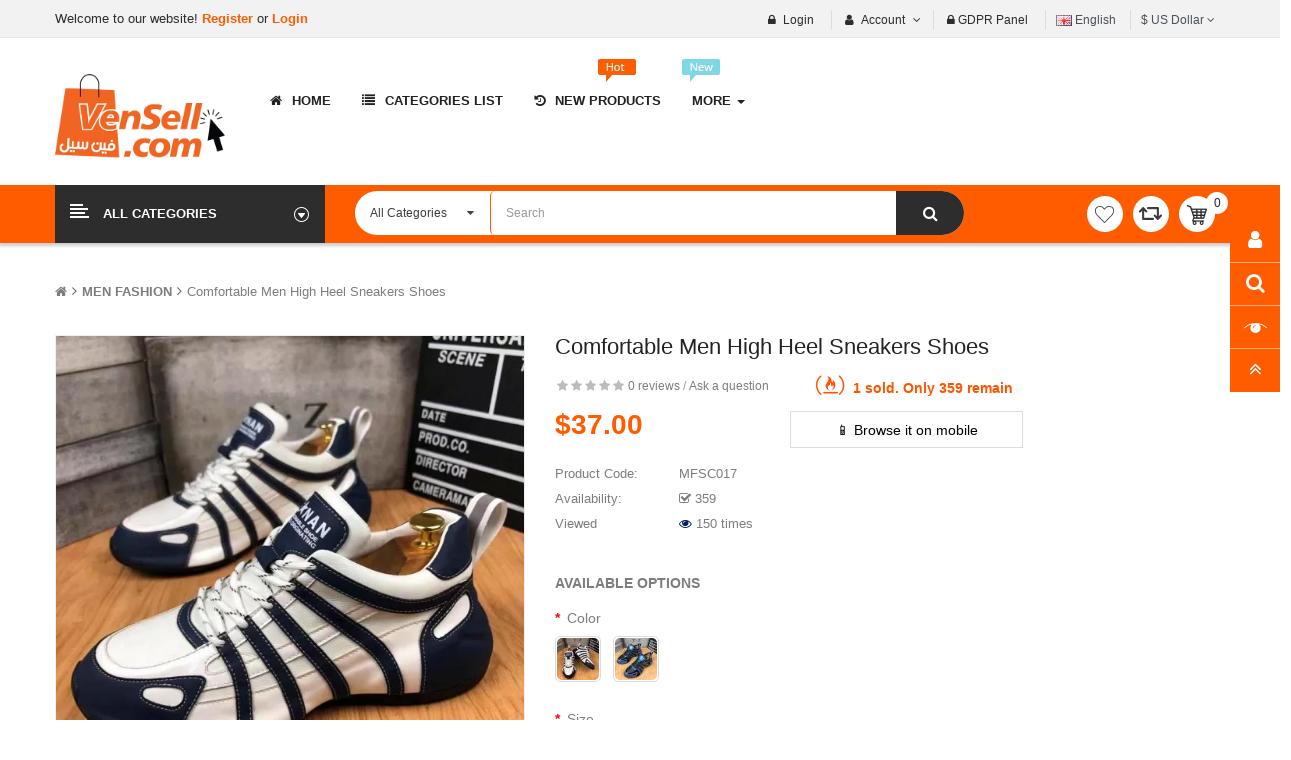

--- FILE ---
content_type: text/html; charset=utf-8
request_url: https://vensell.com/en/men-fashion/comfortable-men-high-heel-sneakers-shoes
body_size: 38026
content:
<!DOCTYPE html>
<html dir="ltr" lang="en">
<head>
<meta charset="UTF-8" />
<meta http-equiv="X-UA-Compatible" content="IE=edge">
<title>Comfortable Men High Heel Sneakers Shoes - MFSC017 - Arts &amp; </title>
<base href="https://vensell.com/" />
<meta name="viewport" content="width=device-width, initial-scale=1"> 
<meta name="description" content="Comfortable Men High Heel Sneakers Shoes, MFSC017, Arts &amp; Crafts, Craft Kits, Drawing &amp; Painting, Musical Instruments, Automotive, Auto Accessories, Auto Tools," /><meta name="keywords" content="Comfortable Men High Heel Sneakers Shoes, MFSC017, Arts &amp; Crafts, Craft Kits, Drawing &amp; Painting, Musical Instruments, Automotive, Auto Accessories, Auto Tools," /><!--[if IE]><meta http-equiv="X-UA-Compatible" content="IE=edge,chrome=1"><![endif]-->
<script src="catalog/view/javascript/jquery/jquery-2.1.1.min.js"></script>
<script src="catalog/view/javascript/bootstrap/js/bootstrap.min.js"></script>
<script src="catalog/view/javascript/soconfig/js/libs.js"></script>
<script src="catalog/view/javascript/soconfig/js/so.system.js"></script>
<script src="catalog/view/javascript/soconfig/js/jquery.sticky-kit.min.js"></script>
<script src="catalog/view/javascript/lazysizes/lazysizes.min.js"></script>
<script src="catalog/view/theme/so-revo/js/so.custom.js"></script>
<script src="catalog/view/theme/so-revo/js/common.js"></script>
<script src="catalog/view/theme/so-revo/js/custom.js"></script>
<script src="catalog/view/theme/so-revo/js/jquery.easyembed.js"></script>
<script src="catalog/view/javascript/soconfig/js/jquery.elevateZoom-3.0.8.min.js"></script>
<script src="catalog/view/javascript/soconfig/js/lightslider.js"></script>
<script src="catalog/view/javascript/jquery/datetimepicker/moment/moment.min.js"></script>
<script src="catalog/view/javascript/jquery/datetimepicker/moment/moment-with-locales.min.js"></script>
<script src="catalog/view/javascript/jquery/datetimepicker/bootstrap-datetimepicker.min.js"></script>
<script src="catalog/view/javascript/jquery/swiper/js/swiper.jquery.js"></script>
<script src="catalog/view/javascript/cireviewpro/rating/bootstrap-rating-input.js"></script>
<script src="catalog/view/theme/default/devmanextensions/options_combinations/javascript/image-picker.min.js"></script>
<script src="index.php?route=extension/module/options_combinations/option_script&product_id=146&options_like_images=1&options_like_images_image=1&options_like_images_option_fields%5B0%5D=13&options_like_images_option_fields%5B1%5D=18&options_like_images_width=42&options_like_images_height=42&options_like_images_radius=5&options_like_list=1&options_like_list_option_fields%5B0%5D=19&options_like_list_option_fields%5B1%5D=21&options_like_list_option_fields%5B2%5D=1&options_like_list_option_fields%5B3%5D=15&options_like_list_option_fields%5B4%5D=5&options_like_list_option_fields%5B5%5D=11&options_like_list_width=24&options_like_list_height=24&options_like_list_radius=5&config_opt_comb_stock=1&config_opt_comb_text_dimensions=Dimensions%3A&config_opt_comb_text_dimensions_length=L%3A&config_opt_comb_text_dimensions_width=W%3A&config_opt_comb_text_dimensions_height=H%3A&config_opt_comb_button_reset_options=1&v=20260123142520"></script>
<script src="catalog/view/javascript/so_tools/js/script.js"></script>
<script src="catalog/view/javascript/so_page_builder/js/section.js"></script>
<script src="catalog/view/javascript/so_page_builder/js/modernizr.video.js"></script>
<script src="catalog/view/javascript/so_page_builder/js/swfobject.js"></script>
<script src="catalog/view/javascript/so_page_builder/js/video_background.js"></script>
<script src="catalog/view/javascript/so_megamenu/so_megamenu.js"></script>
<script src="catalog/view/javascript/soconfig/js/owl.carousel.js"></script>
<script src="catalog/view/javascript/autodetect/autodetect.js"></script><style>@font-face{font-display:swap;font-family:'Glyphicons Halflings';src:url(https://vensell.com/catalog/view/javascript/bootstrap/fonts/glyphicons-halflings-regular.eot);src:url(https://vensell.com/catalog/view/javascript/bootstrap/fonts/glyphicons-halflings-regular.eot?#iefix) format("embedded-opentype"),url(https://vensell.com/catalog/view/javascript/bootstrap/fonts/glyphicons-halflings-regular.woff2) format("woff2"),url(https://vensell.com/catalog/view/javascript/bootstrap/fonts/glyphicons-halflings-regular.woff) format("woff"),url(https://vensell.com/catalog/view/javascript/bootstrap/fonts/glyphicons-halflings-regular.ttf) format("truetype"),url(https://vensell.com/catalog/view/javascript/bootstrap/fonts/glyphicons-halflings-regular.svg#glyphicons_halflingsregular) format("svg")}
@font-face{font-display:swap;font-family:"FontAwesome";src:url(https://vensell.com/catalog/view/javascript/font-awesome/fonts/fontawesome-webfont.eot?v=4.7.0);src:url(https://vensell.com/catalog/view/javascript/font-awesome/fonts/fontawesome-webfont.eot?#iefix&v=4.7.0) format("embedded-opentype"),url(https://vensell.com/catalog/view/javascript/font-awesome/fonts/fontawesome-webfont.woff2?v=4.7.0) format("woff2"),url(https://vensell.com/catalog/view/javascript/font-awesome/fonts/fontawesome-webfont.woff?v=4.7.0) format("woff"),url(https://vensell.com/catalog/view/javascript/font-awesome/fonts/fontawesome-webfont.ttf?v=4.7.0) format("truetype"),url(https://vensell.com/catalog/view/javascript/font-awesome/fonts/fontawesome-webfont.svg?v=4.7.0#fontawesomeregular) format("svg");font-weight:400;font-style:normal}
</style>
<link rel='stylesheet' href='https://vensell.com/image/cache/lightning/02058890334fss_wp.css'/>



 	
 	
 	
	<style type="text/css">
		  body{font-family:inherit} 
	</style>
 
	<style type="text/css">
		   .font-ct, h1, h2, h3, .static-menu a.main-menu, .container-megamenu.vertical .vertical-wrapper ul li > a strong, .container-megamenu.vertical .vertical-wrapper ul.megamenu li .sub-menu .content .static-menu .menu ul li a.main-menu, .horizontal ul.megamenu > li > a, .footertitle, .module h3.modtitle span, .breadcrumb li a, .item-title a, .best-seller-custom .item-info, .product-box-desc, .product_page_price .price-new, .list-group-item a, #menu ul.nav > li > a, .megamenuToogle-pattern, .right-block .caption h4, .price, .box-price{font-family:inherit} 
	</style>
 
	<style type="text/css">
		  h1,h2,h3,h4{font-family:inherit} 
	</style>
 


 

 


<link href="https://vensell.com/en/comfortable-men-high-heel-sneakers-shoes" rel="canonical" /><link href="https://vensell.com/image/catalog/ic_vs.png" rel="icon" />	
 	


<style type="text/css">
#header {
    z-index: 999;
    position: relative;
}
html body div[id^="wowslider-container"] {z-index: 7 !important;}
.dc-product-rows .products-category .products-list .product-grid-5 .countdown_box {
    display: block;
}
.account-order-info #content table tbody .text-center + .text-left {
    max-width: 120px;
}
[dir="rtl"] ul.thumbnails.image_picker_selector li {
    float: right;
}
.qr-wrapper img {
    display: none;
}
.qr-wrapper {
    max-height: 37px;
    position: absolute;
    background-color: #fff;
    overflow: hidden;
    right: 0;
    z-index: 1;
}
.qr-wrapper:hover {
    max-height: none;
}
.qr-wrapper:hover img {
    display: block;
}
.qr-wrapper p {
    padding: 6px;
    margin: 0;
}
[dir="rtl"] .dashboard .tile-heading i {
    right: auto;
    left: 15px;
}
[dir="rtl"] .product-view .content-product-right .box-review .order-num {
    float: left;
}
.img-circle img {border-radius: 50%;}
.page-loading {position: relative;}
.page-loading::before {
    content: "";
    position: absolute;
    left: 0;
    top: 0;
    right: 0;
    bottom: 0;
    background-color: rgba(0, 0, 0, 0.2);
    z-index: 9999;
}
.page-loading::after {
  font-family: 'FontAwesome';
  content: '\f1ce';
  color: #fff;
  position: absolute;
  left: 0;
  top: 0;
  right: 0;
  bottom: 0;
  margin: auto;
  width: 60px;
  height: 60px;
  text-align: center;
  z-index: 9999;
  font-size: 60px;
  -webkit-animation: fa-spin 2s linear infinite;
  animation: fa-spin 2s linear infinite;
  line-height: 60px;
}
.gallery-wrapper > .swiper-slide.swiper-slide-next {display: none;}
</style>
			

            
            
	<style id="digitcart-menu-builder-style">
	.digitcart-menu .dropdown-menu .dropdown-menu {
	  left: 100%;
	  top: 0;
	  margin-top: -5px;
	}
	.digitcart-menu .dropdown-menu .caret {
	  transform: rotate(-90deg);
	}
	[dir="rtl"] .digitcart-menu .dropdown-menu .caret {
	  transform: rotate(90deg);
	}
	[dir="rtl"] .digitcart-menu .dropdown-menu .dropdown-menu {
		left: auto;
		right: 100%;
	}
	.digitcart-menu .dropdown-menu li > a:hover {
	  background-image: none;
	  background-color: #fafafa;
	  color: #000;
	}
	.digitcart-menu .navbar-fixed-bottom .dropdown .dropdown-menu .dropdown-menu {
	  top: auto;
	  bottom: 0;
	  margin: 0;
	}
	.digitcart-menu .navbar-fixed-bottom .dropdown-menu .caret {
	  transform: rotate(90deg);
	}
	#column-left .digitcart-menu .flex-column .dropdown-menu {
	  left: 100%;
	  top: 0;
	}
	#column-right .digitcart-menu .flex-column .dropdown-menu {
	  left: auto;
	  right: 100%;
	  top: 0;
	}
	.digitcart-menu .caret {
	  display: none;
	}
	.digitcart-menu .menu-name {
		display: block;
		line-height: 40px;
		padding: 0 10px;
		margin-top: 5px;
	}
	.digitcart-menu .fa-plus {
	  position: absolute;
	  right: 0;
	  top: 0;
	  height: 40px;
	  width: 40px;
	  text-align: center;
	  line-height: 40px;
	  cursor: pointer;
	}
	[dir="rtl"] .digitcart-menu .fa-plus {
	  right: auto;
	  left: 0;
	}
	@media screen and (min-width: 768px) {
		.digitcart-menu .dropdown:hover > .dropdown-menu {
		  display: block;
		}
		.digitcart-menu .caret {
		  display: inline-block;
		}
		.digitcart-menu .navbar-collapse {
		  padding-right: 0;
		  padding-left: 0;
		}
		.digitcart-menu .fa-plus, .digitcart-menu .menu-name {
		  display: none;
		}
	}
	@media screen and (max-width: 767px) {
		.digitcart-menu .dropdown-menu {
		  position: relative;
		  float: none;
		  background-color: transparent;
		  box-shadow: none;
		  left: 0 !important;
		  right: 0 !important;
		  top: 0 !important;
		  bottom: 0 !important;
		  margin: 10px !important;
		}
		.digitcart-menu .minused::before {
		  content: "\f068";
		}
	}
	/* Custom CSS code */	</style>
	<script>
	$(function() {
		$('.digitcart-menu .fa-plus').on('click', function() {
			$(this).toggleClass('minused').next().slideToggle();
		});
	});
	</script>
</head>

		

			 

		
	
<body class="product-product ltr layout-1">
<div id="wrapper" class="wrapper-full banners-effect-10">  
 

	
<header id="header" class=" variant typeheader-1">
	  
		
	  
	<div class="header-top hidden-compact">
		<div class="container">
			<div class="row">
			
				<div class="header-top-left  col-lg-6 col-sm-5 col-md-6 hidden-xs">
				
					<ul class="list-inlines">
												<li class="hidden-xs" >
							          
							
							   
							Welcome to our website! <a class="link-lg" href="https://vensell.com/register ">Register </a> or 
								<a class="link-lg" href="https://vensell.com/login ">Login </a>
							 						</li>
						 
					</ul>
				</div>
				
				<div class="header-top-right collapsed-block col-lg-6 col-md-6 col-sm-7 col-xs-12 ">
					<h5 class="tabBlockTitle hidden-lg hidden-sm hidden-md visible-xs">More <a class="expander " href="#TabBlock-1"><i class="fa fa-angle-down"></i></a></h5>
					<div  class="tabBlock" id="TabBlock-1">
						<ul class="top-link list-inline">
							   
								<li class="log login"><a class="link-lg" href="https://vensell.com/login ">Login </a></li>
							  
							
							<li class="account" id="my_account"><a href="https://vensell.com/account" title="Account " class="btn-xs dropdown-toggle" data-toggle="dropdown"> <span class="hidden-xs">Account </span> <span class="fa fa-angle-down"></span></a>
								<ul class="dropdown-menu ">
									<li><a href="https://vensell.com/account ">Account </a></li>
									<li><a href="https://vensell.com/account/order ">Order History </a></li>
				 
									
																		<li class="checkout"><a href="https://vensell.com/gocheckout" class="btn-link" title="Checkout"><span>Checkout </span></a></li>
									 
								</ul>
							</li>
							

				<li><a href="https://vensell.com/account/emgdpr" title="GDPR Panel"><i class="fa fa-lock"></i> <span class="hidden-xs hidden-sm hidden-md">GDPR Panel</span></a></li>
			
															<li ><div class="pull-left">
  <form action="https://vensell.com/index.php?route=common/language/language" method="post" enctype="multipart/form-data" id="form-language">
    <div class="btn-group">
      <button class="btn-link dropdown-toggle" data-toggle="dropdown">
             
      <img class="lazyload" data-sizes="auto" src="[data-uri]" data-src="https://vensell.com/image/cache/wp/ep/catalog/language/en-gb/en-gb.webp" alt="English" title="English">
      <span class="hidden-xs hidden-sm hidden-md">English</span>
                             
	  </button>
      
    <ul class="dropdown-menu">
                <li>
          <button class="btn-block language-select" type="button" name="en-gb">
		  <img class="lazyload" data-sizes="auto" src="[data-uri]" data-src="https://vensell.com/image/cache/wp/ep/catalog/language/en-gb/en-gb.webp" alt="English" title="English" /> English</button>
        </li>
                <li>
          <button class="btn-block language-select" type="button" name="ar">
		  <img class="lazyload" data-sizes="auto" src="[data-uri]" data-src="https://vensell.com/image/cache/wp/ep/catalog/language/ar/ar.webp" alt="العربية" title="العربية" /> العربية</button>
        </li>
              </ul>
    </div>
    <input type="hidden" name="code" value="" />
    <input type="hidden" name="redirect" value="https://vensell.com/en/men-fashion/comfortable-men-high-heel-sneakers-shoes" />
  </form>
</div>
 </li>
								<li class="currency" > <div class="pull-left">
  <form action="https://vensell.com/index.php?route=common/currency/currency" method="post" enctype="multipart/form-data" id="form-currency">
    <div class="btn-group">
      <button class="btn-link dropdown-toggle" data-toggle="dropdown">
	  			  
      			 
				$<span class="hidden-xs"> US Dollar</span> 
			  
      			  
      			  
      			  
      			  
      			  
      			  
      			  
      		<i class="fa fa-angle-down"></i>	  
	</button>
      <ul class="dropdown-menu">
                        <li>
          <button class="currency-select btn-block" type="button" name="EUR">€ Euro</button>
        </li>
                                <li>
          <button class="currency-select btn-block" type="button" name="USD">$ US Dollar</button>
        </li>
                                <li>
          <button class="currency-select btn-block" type="button" name="EGP">EGP جنية مصري</button>
        </li>
                                <li>
          <button class="currency-select btn-block" type="button" name="AED">AED درهم إماراتي</button>
        </li>
                                <li>
          <button class="currency-select btn-block" type="button" name="BHD">BHD دينار بحريني</button>
        </li>
                                <li>
          <button class="currency-select btn-block" type="button" name="KWD">KWD دينار كويتي</button>
        </li>
                                <li>
          <button class="currency-select btn-block" type="button" name="SAR">SAR ريال سعودي</button>
        </li>
                                <li>
          <button class="currency-select btn-block" type="button" name="OMR">OMR ريال عماني</button>
        </li>
                                <li>
          <button class="currency-select btn-block" type="button" name="QAR">QAR ريال قطري</button>
        </li>
                      </ul>
    </div>
    <input type="hidden" name="code" value="" />
    <input type="hidden" name="redirect" value="https://vensell.com/en/men-fashion/comfortable-men-high-heel-sneakers-shoes" />
  </form>
</div>
   </li>
							 
							
						</ul>
					</div>
				</div>
				
				
			</div>
		</div>
	</div>
	
	  
	<div class="header-center ">
		<div class="container">
			<div class="row">
				<div class="navbar-logo col-md-2 col-sm-3 col-xs-10">
				    						   <a href="https://vensell.com/"><img class="lazyload" data-sizes="auto" src="[data-uri]" data-src="https://vensell.com/image/cache/wp/lp/Logo.webp" title="VenSell.com" alt="VenSell.com" /></a>
			    
        
				</div>
				<div class="header-center-right col-md-10 col-sm-9 col-xs-2">
					<div class="megamenu-style-dev megamenu-dev ">
					<div class="responsive megamenu-style-dev">
		
		<nav class="navbar-default">
		<div class=" container-megamenu   horizontal ">
					<div class="navbar-header">
				<button type="button" id="show-megamenu" data-toggle="collapse"  class="navbar-toggle">
					<span class="icon-bar"></span>
					<span class="icon-bar"></span>
					<span class="icon-bar"></span>
				</button>
			</div>
		
					<div class="megamenu-wrapper">
		
					<span id="remove-megamenu" class="fa fa-times"></span>
		
			<div class="megamenu-pattern">
				<div class="container">
					<ul class="megamenu"
					data-transition="slide" data-animationtime="500">
												
																																																
																													
							
							
																						
																						
							
							
							
							
							
													
								<li class="full-width menu-home" >
									<p class='close-menu'></p>
																			<a href="#" class="clearfix" >
											<strong>
												<i class="fa fa-home"></i>Home
											</strong>
											
										</a>
									
																	</li>
																																																							
																													
							
							
																						
																						
							
							
							
							
							
													
								<li class="content-full " >
									<p class='close-menu'></p>
																			<a href="categories-list" class="clearfix" >
											<strong>
												<i class="fa fa-list"></i>Categories List
											</strong>
											
										</a>
									
																	</li>
																																																							
																													
							
							
																						
																						
																						
							
							
							
							
													
								<li class="item-style1 content-full" >
									<p class='close-menu'></p>
																			<a href="latestlist" class="clearfix" >
											<strong>
												<i class="fa fa-history"></i><img data-s width=38 height=23 loading=lazy loading=lazy src="https://vensell.com/image/cache/wp/lp/demo/menu/hot-icon.webp" alt="">New Products
											</strong>
											<span class="labelNew"></span>
										</a>
									
																	</li>
																																																							
																													
							
							
							
							
							
																																															
							
							
							
													
								<li class=" with-sub-menu hover" >
									<p class='close-menu'></p>
																			<a href="" class="clearfix" >
											<strong>
												<img data-s width=38 height=23 loading=lazy loading=lazy src="https://vensell.com/image/cache/wp/lp/demo/menu/new-icon.webp" alt="">More
											</strong>
											
											<b class='caret'></b>
										</a>
									
																			<div class="sub-menu" style="width: 25%">
											<div class="content">
												<div class="row">
																																																																																			<div class="col-sm-12">
																															<div class="html ">
																	<ul class="row-list"> 
 <li><a class="subcategory_item" href="popularlist">Trending Products</a></li> 
 <li><a class="subcategory_item" href="specials">Special Offers</a></li>
 <li><a class="subcategory_item" href="specials"></a><a class="subcategory_item" href="bestselleinglist">Best Selling</a></li> 
 <li><a class="subcategory_item" href="updatedlist">Updated Items</a></li> 
 <li><a class="subcategory_item" href="allproductslist">Items List</a></li> 
</ul>
																</div>
																													</div>
																									</div>												
											</div>
										</div>										
																	</li>
																		</ul>
				</div>
			</div>
		</div>
		</div>
	</nav>
	</div>

<script>
$(document).ready(function(){
	$('a[href="https://vensell.com/en/men-fashion/comfortable-men-high-heel-sneakers-shoes"]').each(function() {
		$(this).parents('.with-sub-menu').addClass('sub-active');
	});  
});
</script>

					</div>
					<div class="phone-header pull-right">
						 
						
					</div>
				</div>
			</div>
		</div>
	</div>
	
	  
	<div class="header-bottom hidden-compact">
		<div class="container">
			<div class="header-bottom-inner">
				<div class="row">
					<div class="header-bottom-left menu-vertical col-md-3 col-sm-2 col-xs-2">
						<div class="responsive megamenu-style-dev">
							<div class="responsive megamenu-style-dev">
		<div class="so-vertical-menu no-gutter">
		
		<nav class="navbar-default">
		<div class=" container-megamenu   vertical  ">
					<div id="menuHeading">
				<div class="megamenuToogle-wrapper">
					<div class="megamenuToogle-pattern">
						<div class="container">
							<div><span></span><span></span><span></span></div>
							<span class="title-mega">
							     All Categories     
							</span>
						</div>
					</div>
				</div>
			</div>
			<div class="navbar-header">
				<button type="button" id="show-verticalmenu" data-toggle="collapse"  class="navbar-toggle">
					<span class="icon-bar"></span>
					<span class="icon-bar"></span>
					<span class="icon-bar"></span>
				</button>
			</div>
		
					<div class="vertical-wrapper">
		
					<span id="remove-verticalmenu" class="fa fa-times"></span>
		
			<div class="megamenu-pattern">
				<div class="container">
					<ul class="megamenu"
					data-transition="slide" data-animationtime="300">
													<li class="home">
								<a href="https://vensell.com/">
																	<i class="fa fa-home"></i>
																</a>
							</li>
												
																																																
																													
							
							
																						
																						
							
							
							
							
							
															<li class="item-vertical  style1" >
									<p class='close-menu'></p>
																	 		<a href="categories-list" class="clearfix" >
											<span>
												<strong><i class="icon icon1"></i><img data-s width=21 height=14 loading=lazy loading=lazy src="https://vensell.com/image/cache/wp/lp/demo/menu/icon/categories_list.webp" alt="">Show All Categories</strong>
											</span>
											
										</a>
									
																	</li>							
																																																							
																													
							
							
							
							
																						
							
							
							
							
															<li class="item-vertical " >
									<p class='close-menu'></p>
																	 		<a href="https://vensell.com/en/women-clothing" class="clearfix" >
											<span>
												<strong><img data-s width=21 height=14 loading=lazy loading=lazy src="https://vensell.com/image/cache/wp/lp/demo/menu/icon/women_dresses.webp" alt="">Women's Dresses</strong>
											</span>
											<span class="labelhot"></span>
										</a>
									
																	</li>							
																																																							
																													
							
							
							
																						
							
							
							
							
							
															<li class="item-vertical " >
									<p class='close-menu'></p>
																	 		<a href="https://vensell.com/en/arabian-fashion" class="clearfix" >
											<span>
												<strong><i class="icon icon4"></i><img data-s width=21 height=14 loading=lazy loading=lazy src="https://vensell.com/image/cache/wp/lp/demo/menu/icon/arabian_fashion.webp" alt="">Arabian Fashion</strong>
											</span>
											
										</a>
									
																	</li>							
																																																							
																													
							
							
							
							
							
							
							
							
							
															<li class="item-vertical " >
									<p class='close-menu'></p>
																	 		<a href="https://vensell.com/en/women-footwear" class="clearfix" >
											<span>
												<strong><img data-s width=21 height=14 loading=lazy loading=lazy src="https://vensell.com/image/cache/wp/lp/demo/menu/icon/women_footwear.webp" alt="">Women's Footwear</strong>
											</span>
											
										</a>
									
																	</li>							
																																																							
																													
							
							
							
																						
							
							
							
							
							
															<li class="item-vertical " >
									<p class='close-menu'></p>
																	 		<a href="https://vensell.com/en/bags" class="clearfix" >
											<span>
												<strong><i class="fa-bag-shopping"></i><img data-s width=21 height=14 loading=lazy loading=lazy src="https://vensell.com/image/cache/wp/lp/demo/menu/icon/women_bags.webp" alt="">Women's Bags</strong>
											</span>
											
										</a>
									
																	</li>							
																																																							
																													
							
							
																						
																						
							
							
							
							
							
															<li class="item-vertical  item-style3" >
									<p class='close-menu'></p>
																	 		<a href="https://vensell.com/en/beauty-body-care" class="clearfix" >
											<span>
												<strong><i class="icon icon3"></i><img data-s width=21 height=14 loading=lazy loading=lazy src="https://vensell.com/image/cache/wp/lp/demo/menu/icon/Beauty_Personal_Care.webp" alt="">Beauty &amp; Personal Care</strong>
											</span>
											
										</a>
									
																	</li>							
																																																							
																													
							
							
							
																						
																						
							
							
							
							
															<li class="item-vertical " >
									<p class='close-menu'></p>
																	 		<a href="https://vensell.com/en/decor-crafts-gifts" class="clearfix" >
											<span>
												<strong><i class="icon icon9"></i><img data-s width=21 height=14 loading=lazy loading=lazy src="https://vensell.com/image/cache/wp/lp/demo/menu/icon/Decor_Crafts_Gifts.webp" alt="">Decor Crafts &amp; Gifts</strong>
											</span>
											<span class="labelhot"></span>
										</a>
									
																	</li>							
																																																							
																													
							
							
							
							
							
							
							
							
							
															<li class="item-vertical " >
									<p class='close-menu'></p>
																	 		<a href="https://vensell.com/en/men-fashion" class="clearfix" >
											<span>
												<strong><img data-s width=21 height=14 loading=lazy loading=lazy src="https://vensell.com/image/cache/wp/lp/demo/menu/icon/men_fashion_3.webp" alt="">Men Fashion</strong>
											</span>
											
										</a>
									
																	</li>							
																																																							
																													
							
							
							
																						
																						
							
							
							
							
															<li class="item-vertical " >
									<p class='close-menu'></p>
																	 		<a href="https://vensell.com/en/pet-accessories" class="clearfix" >
											<span>
												<strong><i class="icon icon6"></i><img data-s width=21 height=14 loading=lazy loading=lazy src="https://vensell.com/image/cache/wp/lp/demo/menu/icon/Pet_Accessories2.webp" alt="">Pet Accessories</strong>
											</span>
											<span class="labelhot"></span>
										</a>
									
																	</li>							
																																																							
																													
							
							
							
																						
							
							
							
							
							
															<li class="item-vertical " >
									<p class='close-menu'></p>
																	 		<a href="https://vensell.com/en/toys-games" class="clearfix" >
											<span>
												<strong><i class="icon icon7"></i><img data-s width=21 height=14 loading=lazy loading=lazy src="https://vensell.com/image/cache/wp/lp/demo/menu/icon/Toys_Games.webp" alt="">Toys &amp; Games</strong>
											</span>
											
										</a>
									
																	</li>							
																		</ul>
				</div>
			</div>
		</div>
		</div>
	</nav>
			</div>
	</div>

<script type="text/javascript">
	$(document).ready(function() {
		var itemver =  9;
		if(itemver <= $( ".vertical ul.megamenu >li" ).length)
			$('.vertical ul.megamenu').append('<li class="loadmore"><i class="fa fa-plus-square-o"></i><span class="more-view"> More Categories</span></li>');
		$('.horizontal ul.megamenu li.loadmore').remove();

		var show_itemver = itemver-1 ;
		$('ul.megamenu > li.item-vertical').each(function(i){
			if(i>show_itemver){
					$(this).css('display', 'none');
			}
		});
		$(".megamenu .loadmore").click(function(){
			if($(this).hasClass('open')){
				$('ul.megamenu li.item-vertical').each(function(i){
					if(i>show_itemver){
						$(this).slideUp(200);
						$(this).css('display', 'none');
					}
				});
				$(this).removeClass('open');
				$('.loadmore').html('<i class="fa fa-plus"></i><span class="more-view">More Categories</span>');
			}else{
				$('ul.megamenu li.item-vertical').each(function(i){
					if(i>show_itemver){
						$(this).slideDown(200);
					}
				});
				$(this).addClass('open');
				$('.loadmore').html('<i class="fa fa-minus"></i><span class="more-view">More Categories</span>');
			}
		});
	});
</script>
<script>
$(document).ready(function(){
	$('a[href="https://vensell.com/en/men-fashion/comfortable-men-high-heel-sneakers-shoes"]').each(function() {
		$(this).parents('.with-sub-menu').addClass('sub-active');
	});  
});
</script>

						</div>
					</div>
					
					<div class="header-bottom-right col-md-9 col-sm-10 col-xs-10">
						<div class="header_search col-lg-6 col-md-8 col-sm-9 col-xs-4">
							<button id="dropdownSearch"  class="dropdown-toggle bt-search hidden" data-toggle="dropdown" aria-haspopup="true" aria-expanded="true"><i class="fa fa-search" aria-hidden="true"></i>	</button>
							<div class="dropdown-menu dropdown-menu-search" aria-labelledby="dropdownSearch">
								
<div id="sosearchpro" class="sosearchpro-wrapper so-search ">
	 
	
	<form method="GET" action="index.php">
		<div id="search0" class="search input-group form-group">
			 
			<div class="select_category filter_type  icon-select">
				<select class="no-border" name="category_id">
					<option value="0">All Categories </option>
					 
						
						   
							<option value="72 ">Beauty &amp; Body Care </option>
						 
						
						 
							
							   
								
								<option value="73">&nbsp;&nbsp;&nbsp;&nbsp;&nbsp;&nbsp; Beauty Salon </option>
							 
							
													 
							
							   
								
								<option value="158">&nbsp;&nbsp;&nbsp;&nbsp;&nbsp;&nbsp; Body Care </option>
							 
							
													 
							
							   
								
								<option value="74">&nbsp;&nbsp;&nbsp;&nbsp;&nbsp;&nbsp; Hair Styling </option>
							 
							
																		 
						
						   
							<option value="156 ">Décor Crafts &amp; Gifts </option>
						 
						
						 
							
							   
								
								<option value="160">&nbsp;&nbsp;&nbsp;&nbsp;&nbsp;&nbsp; Artwork &amp; Figurines </option>
							 
							
													 
							
							   
								
								<option value="161">&nbsp;&nbsp;&nbsp;&nbsp;&nbsp;&nbsp; Decorative Supplies </option>
							 
							
													 
							
							   
								
								<option value="159">&nbsp;&nbsp;&nbsp;&nbsp;&nbsp;&nbsp; Gifts </option>
							 
							
																		 
						
						   
							<option value="94 ">Men Fashion </option>
						 
						
						 
							
							   
								
								<option value="98">&nbsp;&nbsp;&nbsp;&nbsp;&nbsp;&nbsp; Men Accessories </option>
							 
							
													 
							
							   
								
								<option value="164">&nbsp;&nbsp;&nbsp;&nbsp;&nbsp;&nbsp; Men Care </option>
							 
							
													 
							
							   
								
								<option value="95">&nbsp;&nbsp;&nbsp;&nbsp;&nbsp;&nbsp; Men Clothing </option>
							 
							
													 
							
							   
								
								<option value="96">&nbsp;&nbsp;&nbsp;&nbsp;&nbsp;&nbsp; Men Shoes </option>
							 
							
													 
							
							   
								
								<option value="97">&nbsp;&nbsp;&nbsp;&nbsp;&nbsp;&nbsp; Men Watches </option>
							 
							
																		 
						
						   
							<option value="85 ">Women's Fashion </option>
						 
						
						 
							
							   
								
								<option value="86">&nbsp;&nbsp;&nbsp;&nbsp;&nbsp;&nbsp; Women Clothing </option>
							 
							
													 
							
							   
								
								<option value="87">&nbsp;&nbsp;&nbsp;&nbsp;&nbsp;&nbsp; Plus-Size </option>
							 
							
													 
							
							   
								
								<option value="166">&nbsp;&nbsp;&nbsp;&nbsp;&nbsp;&nbsp; Women Nightgown </option>
							 
							
													 
							
							   
								
								<option value="165">&nbsp;&nbsp;&nbsp;&nbsp;&nbsp;&nbsp; Arabian Fashion </option>
							 
							
													 
							
							   
								
								<option value="88">&nbsp;&nbsp;&nbsp;&nbsp;&nbsp;&nbsp; Pregnant </option>
							 
							
													 
							
							   
								
								<option value="93">&nbsp;&nbsp;&nbsp;&nbsp;&nbsp;&nbsp; Women Accessories </option>
							 
							
													 
							
							   
								
								<option value="92">&nbsp;&nbsp;&nbsp;&nbsp;&nbsp;&nbsp; Bags </option>
							 
							
													 
							
							   
								
								<option value="89">&nbsp;&nbsp;&nbsp;&nbsp;&nbsp;&nbsp; Women Footwear </option>
							 
							
													 
							
							   
								
								<option value="91">&nbsp;&nbsp;&nbsp;&nbsp;&nbsp;&nbsp; Women Watches </option>
							 
							
																						</select>
			</div>
			  
			<input class="autosearch-input form-control" type="text" value="" size="50" autocomplete="off" placeholder="Search" name="search">
			<span class="input-group-btn">
				<button type="submit" class="button-search btn btn-default btn-lg" name="submit_search"><i class="fa fa-search"></i></button>
			</span>
		</div>

		
		<input type="hidden" name="route" value="product/search"/>
	</form>
</div>

<script type="text/javascript">
// Autocomplete */
(function($) {
	$.fn.Soautocomplete = function(option) {
		return this.each(function() {
			this.timer = null;
			this.items = new Array();

			$.extend(this, option);

			$(this).attr('autocomplete', 'off');

			// Focus
			$(this).on('focus', function() {
				this.request();
			});

			// Blur
			$(this).on('blur', function() {
				setTimeout(function(object) {
					object.hide();
				}, 200, this);
			});

			// Keydown
			$(this).on('keydown', function(event) {
				switch(event.keyCode) {
					case 27: // escape
						this.hide();
						break;
					default:
						this.request();
						break;
				}
			});

			// Click
			this.click = function(event) {
				event.preventDefault();

				value = $(event.target).parent().attr('data-value');

				if (value && this.items[value]) {
					this.select(this.items[value]);
				}
			}

			// Show
			this.show = function() {
				var pos = $(this).position();

				$(this).siblings('ul.dropdown-menu').css({
					top: pos.top + $(this).outerHeight(),
					left: pos.left
				});

				$(this).siblings('ul.dropdown-menu').show();
			}

			// Hide
			this.hide = function() {
				$(this).siblings('ul.dropdown-menu').hide();
			}

			// Request
			this.request = function() {
				clearTimeout(this.timer);

				this.timer = setTimeout(function(object) {
					object.source($(object).val(), $.proxy(object.response, object));
				}, 200, this);
			}

			// Response
			this.response = function(json) {
				html = '';

				if (json.length) {
					for (i = 0; i < json.length; i++) {
						this.items[json[i]['value']] = json[i];
					}

					for (i = 0; i < json.length; i++) {
						if (!json[i]['category']) {
						html += '<li class="media" data-value="' + json[i]['value'] + '" title="' + json[i]['label'] + '">';
						if(json[i]['image'] && json[i]['show_image'] && json[i]['show_image'] == 1 ) {
							html += '	<a class="media-left" href="' + json[i]['link'] + '"><img class="pull-left" src="' + json[i]['image'] + '"></a>';
						}

						html += '<div class="media-body">';
						html += '<a href="' + json[i]['link'] + '" title="' + json[i]['label'] + '"><span>' +json[i]['cate_name'] + json[i]['label'] + '</span></a>';
						if(json[i]['price'] && json[i]['show_price'] && json[i]['show_price'] == 1){
							html += '	<div class="box-price">';
							if (!json[i]['special']) {
								html += '<span class="price">'+json[i]['price']+'</span>';;
							} else {
								html += '</span><span class="price-new">' + json[i]['special'] + '</span>'+'<span class="price-old" style="text-decoration:line-through;">' + json[i]['price']  ;
							}
							
							html += '	</div>';
						}
						html += '</div></li>';
						html += '<li class="clearfix"></li>';
						}
					}

					// Get all the ones with a categories
					var category = new Array();

					for (i = 0; i < json.length; i++) {
						if (json[i]['category']) {
							if (!category[json[i]['category']]) {
								category[json[i]['category']] = new Array();
								category[json[i]['category']]['name'] = json[i]['category'];
								category[json[i]['category']]['item'] = new Array();
							}

							category[json[i]['category']]['item'].push(json[i]);
						}
					}

					for (i in category) {
						html += '<li class="dropdown-header">' + category[i]['name'] + '</li>';

						for (j = 0; j < category[i]['item'].length; j++) {
							html += '<li data-value="' + category[i]['item'][j]['value'] + '"><a href="#">&nbsp;&nbsp;&nbsp;' + category[i]['item'][j]['label'] + '</a></li>';
						}
					}
				}

				if (html) {
					this.show();
				} else {
					this.hide();
				}

				$(this).siblings('ul.dropdown-menu').html(html);
			}

			$(this).after('<ul class="dropdown-menu"></ul>');

		});
	}
})(window.jQuery);

$(document).ready(function() {
	var selector = '#search0';
	var total = 0;
	var showimage = 1;
	var showprice = 1;
	var character = 3           ;
	var height = 60;
	var width = 60;

	$(selector).find('input[name=\'search\']').Soautocomplete({
		delay: 500,
		source: function(request, response) {
			var category_id = $(".select_category select[name=\"category_id\"]").first().val();
			if(typeof(category_id) == 'undefined')
				category_id = 0;
				var limit = 5;
			if(request.length >= character){
				$.ajax({
					url: 'index.php?route=extension/module/so_searchpro/autocomplete&filter_category_id='+category_id+'&limit='+limit+'&width='+width+'&height='+height+'&filter_name='+encodeURIComponent(request),
					dataType: 'json',
					success: function(json) {
						response($.map(json, function(item) {
							total = 0;
							if(item.total){
								total = item.total;
							}

							return {
								price:   item.price,
								special: item.special,
								tax		:     item.tax,
								label:   item.name,
								cate_name:   (item.category_name) ? item.category_name + ' > ' : '',
								image:   item.image,
								link:    item.link,
								minimum:    item.minimum,
								show_price:  showprice,
								show_image:  showimage,
								value:   item.product_id,
							}
						}));
					}
				});
			}
		},
	});
});

</script>
 
							</div>
						</div>
						<div class="header-right col-lg-3 col-md-3 col-sm-3 col-xs-8 pull-right">
							<div class="block-cart">
								<div class="shopping_cart">
								 	<div id="cart" class="btn-shopping-cart">
  
  <a data-loading-text="Loading... " class="btn-group top_cart dropdown-toggle" data-toggle="dropdown">
    <div class="shopcart">
      <span class="handle pull-left"></span>
      <p class="title-cart-h6">My cart </p>
  		<span class="total-shopping-cart cart-total-full">
  			 <span class="items_cart">0 </span><span class="items_cart2">item(s)</span><span class="items_carts"> - $0.00</span> 
  		</span>
    </div>
  </a>
  
  <ul class="dropdown-menu pull-right shoppingcart-box">
        <li>
      <p class="text-center empty">Your shopping cart is empty!</p>
    </li>
      </ul>
</div>
 
								</div>
							</div>
							<div class="header_custom_link">
								<ul>
									<li class="wishlist"><a href="https://vensell.com/account/wishlist" class="top-link-wishlist" title="Wish List (0) "></a></li>
									<li class="compare"><a href="https://vensell.com/compare"  class="top-link-compare" title="Compare "></a></li>
								</ul>	
							</div>
							
						</div>
						
						
					</div>
				</div>
			</div>
		</div>
	</div>
	
	
</header>
<div id="socialLogin"></div>

  <div class="modal fade in" id="so_sociallogin" tabindex="-1" role="dialog" aria-hidden="true">
 <div class="modal-dialog block-popup-login">
 <a href="javascript:void(0)" title="Close" class="close close-login fa fa-times-circle" data-dismiss="modal"></a>
 <div class="tt_popup_login"><strong>Sign in Or Register</strong></div>
 <div class="block-content">
 <div class=" col-reg registered-account">
 <div class="block-content">
 <form class="form form-login" action="https://vensell.com/login" method="post" id="login-form">
 <fieldset class="fieldset login" data-hasrequired="* Required Fields">
 <div class="field email required email-input">
 <div class="control">
 <input name="email" value="" autocomplete="off" id="email" type="email" class="input-text" title="Email Address" placeholder="Email Address" />
 </div>
 </div>
 <div class="field password required pass-input">
 <div class="control">
 <input name="password" type="password" autocomplete="off" class="input-text" id="pass" title="Password" placeholder="Password" />
 </div>
 </div>
  <div class=" form-group">
  <div>
     </div>
 </div>
  <div class="secondary ft-link-p"><a class="action remind" href="https://vensell.com/account/forgotten"><span>Forgot Your Password?</span></a></div>
 <div class="actions-toolbar">
 <div class="primary"><button type="submit" class="action login primary" name="send" id="send2"><span>Login</span></button></div>
 </div>
 </fieldset>
 </form>
 </div>
 </div> 
 <div class="col-reg login-customer">
 <h2>NEW HERE?</h2>
                            <p class="note-reg">Registration is free and easy!</p>
                            <ul class="list-log">
                                <li>Faster checkout</li>
                                <li>Save multiple shipping addresses</li>
                                <li>View and track orders and more</li>
                            </ul>
 <a class="btn-reg-popup" title="Register" href="https://vensell.com/register">Create an account</a>
 </div>
 <div style="clear:both;"></div>
 </div>
 </div>
 </div>
 <script type="text/javascript">
 jQuery(document).ready(function($) {
 var $window = $(window);
 function checkWidth() {
 var windowsize = $window.width();
 if (windowsize > 767) {
 $('a[href$="/login "]').click(function (e) {
 e.preventDefault();
 $("#so_sociallogin").modal('show');
 });
 }
 }
 checkWidth();
 $(window).resize(checkWidth);
 });
 </script>
  

<div id="confirm_options-modal" class="modal fade" role="dialog">
	<div class="modal-dialog">
		<div class="modal-content">
			<div class="modal-header">
				<button type="button" class="close" data-dismiss="modal">&times;</button>
				<h4 class="modal-title">Available Options</h4>
			</div>
			<div id="confirm_options-modal-body"><div style="padding: 30px;font-size: 20px;text-align: center;"><i class="fa fa-spin fa-spinner"></i></div></div>
		</div>
	</div>
</div>

<div class="breadcrumbs ">
	<div class="container">
     
      <ul itemscope itemtype="http://schema.org/BreadcrumbList" class="breadcrumb"><li itemprop="itemListElement" itemscope itemtype="http://schema.org/ListItem"><a itemscope itemtype="http://schema.org/Thing" itemprop="item" href="https://vensell.com/"><span itemprop="name"><i class="fa fa-home"></i></span></a><meta itemprop="position" content="1" /></li><li itemprop="itemListElement" itemscope itemtype="http://schema.org/ListItem"><a itemscope itemtype="http://schema.org/Thing" itemprop="item" href="https://vensell.com/en/men-fashion"><span itemprop="name">Men Fashion</span></a><meta itemprop="position" content="2" /></li><li itemprop="itemListElement" itemscope itemtype="http://schema.org/ListItem"><span itemprop="name">Comfortable Men High Heel Sneakers Shoes</span><meta itemprop="position" content="3" /></li></ul>
    </div>
</div>



 

<div class="content-main container product-detail  ">
	<div class="row">
		
		
					
			
					    			    				    	
		<div id="content" class="product-view col-sm-12"> 
		
											
				

		<div class="content-product-mainheader clearfix"> 
			<div class="row">	
						<div class="content-product-left  col-md-5 col-sm-12 col-xs-12" >
																								
<div class="large-image  ">
	<img data-s width=600 height=600 itemprop="image" class="product-image-zoom" src="https://vensell.com/image/cache/wp/gj/categories_icons/mens_fashion/men_shoes/MFSC017/main-600x600.webp" data-zoom-image="https://vensell.com/image/cache/wp/gj/categories_icons/mens_fashion/men_shoes/MFSC017/main-600x600.webp" title="Comfortable Men High Heel Sneakers Shoes" alt="Comfortable Men High Heel Sneakers Shoes" />
</div>

<div id="thumb-slider" class="full_slider  contentslider" data-rtl="no" data-autoplay="no"  data-pagination="no" data-delay="4" data-speed="0.6" data-margin="10"  data-items_column0="4" data-items_column1="3" data-items_column2="5" data-items_column3="3" data-items_column4="2" data-arrows="yes" data-lazyload="yes" data-loop="no" data-hoverpause="yes">
			<div class="image-additional--default">
		<a data-index="0" class="img thumbnail " data-image="https://vensell.com/image/cache/wp/gj/categories_icons/mens_fashion/men_shoes/MFSC017/main-600x600.webp" title="Comfortable Men High Heel Sneakers Shoes">
			<img data-s width=600 height=600 src="https://vensell.com/image/cache/wp/gj/categories_icons/mens_fashion/men_shoes/MFSC017/main-600x600.webp" title="Comfortable Men High Heel Sneakers Shoes" alt="Comfortable Men High Heel Sneakers Shoes" />
		</a>
		</div>
			<div class="image-additional--default">
		<a data-index="1" class="img thumbnail " data-image="https://vensell.com/image/cache/wp/gj/categories_icons/mens_fashion/men_shoes/MFSC017/main-600x600.webp" title="Comfortable Men High Heel Sneakers Shoes">
			<img data-s width=600 height=600 src="https://vensell.com/image/cache/wp/gj/categories_icons/mens_fashion/men_shoes/MFSC017/main-600x600.webp" title="Comfortable Men High Heel Sneakers Shoes" alt="Comfortable Men High Heel Sneakers Shoes" />
		</a>
		</div>
			<div class="image-additional--default">
		<a data-index="2" class="img thumbnail " data-image="https://vensell.com/image/cache/wp/gj/categories_icons/mens_fashion/men_shoes/MFSC017/additional%20(2)-600x600.webp" title="Comfortable Men High Heel Sneakers Shoes">
			<img data-s width=600 height=600 src="https://vensell.com/image/cache/wp/gj/categories_icons/mens_fashion/men_shoes/MFSC017/additional%20(2)-600x600.webp" title="Comfortable Men High Heel Sneakers Shoes" alt="Comfortable Men High Heel Sneakers Shoes" />
		</a>
		</div>
			<div class="image-additional--default">
		<a data-index="3" class="img thumbnail " data-image="https://vensell.com/image/cache/wp/gj/categories_icons/mens_fashion/men_shoes/MFSC017/color2-600x600.webp" title="Comfortable Men High Heel Sneakers Shoes">
			<img data-s width=600 height=600 src="https://vensell.com/image/cache/wp/gj/categories_icons/mens_fashion/men_shoes/MFSC017/color2-600x600.webp" title="Comfortable Men High Heel Sneakers Shoes" alt="Comfortable Men High Heel Sneakers Shoes" />
		</a>
		</div>
			<div class="image-additional--default">
		<a data-index="4" class="img thumbnail " data-image="https://vensell.com/image/cache/wp/gj/categories_icons/mens_fashion/men_shoes/MFSC017/color1-600x600.webp" title="Comfortable Men High Heel Sneakers Shoes">
			<img data-s width=600 height=600 src="https://vensell.com/image/cache/wp/gj/categories_icons/mens_fashion/men_shoes/MFSC017/color1-600x600.webp" title="Comfortable Men High Heel Sneakers Shoes" alt="Comfortable Men High Heel Sneakers Shoes" />
		</a>
		</div>
		</ul>
</div>

<script type="text/javascript"><!--
	$(document).ready(function() {
		var zoomCollection = '.large-image img';
		$( zoomCollection ).elevateZoom({
			//value zoomType (window,inner,lens)
						zoomType        : "inner",
						lensSize    :'250',
			easing:true,
			scrollZoom : true,
			gallery:'thumb-slider',
			cursor: 'pointer',
			galleryActiveClass: "active",
		});
		$(zoomCollection).bind('touchstart', function(){
		    $(zoomCollection).unbind('touchmove');
		});
		
				$('.large-image img').magnificPopup({
			items: [
							{src: 'https://vensell.com/image/cache/wp/gj/categories_icons/mens_fashion/men_shoes/MFSC017/main-600x600.webp'},
							{src: 'https://vensell.com/image/cache/wp/gj/categories_icons/mens_fashion/men_shoes/MFSC017/main-600x600.webp'},
							{src: 'https://vensell.com/image/cache/wp/gj/categories_icons/mens_fashion/men_shoes/MFSC017/additional%20(2)-600x600.webp'},
							{src: 'https://vensell.com/image/cache/wp/gj/categories_icons/mens_fashion/men_shoes/MFSC017/color2-600x600.webp'},
							{src: 'https://vensell.com/image/cache/wp/gj/categories_icons/mens_fashion/men_shoes/MFSC017/color1-600x600.webp'},
						],
			gallery: { enabled: true, preload: [0,2] },
			type: 'image',
			mainClass: 'mfp-fade',
			callbacks: {
				open: function() {
											var activeIndex = parseInt($('#thumb-slider .img.active').attr('data-index'));
										var magnificPopup = $.magnificPopup.instance;
					magnificPopup.goTo(activeIndex);
				}
			}

		});
			});
//--></script>
												</div>
        	
						<div class="content-product-right col-md-7 col-sm-12 col-xs-12" itemprop="offerDetails" itemscope itemtype="http://schema.org/Product">
				<div class="title-product">
					 <h1 itemprop="name">Comfortable Men High Heel Sneakers Shoes</h1>
				</div>
				
				
												<div class="box-review"  itemprop="aggregateRating" itemscope itemtype="http://schema.org/AggregateRating">
										
					<div class="rating">
						<div class="rating-box">
													<span class="fa fa-stack"><i class="fa fa-star-o fa-stack-1x"></i></span>													<span class="fa fa-stack"><i class="fa fa-star-o fa-stack-1x"></i></span>													<span class="fa fa-stack"><i class="fa fa-star-o fa-stack-1x"></i></span>													<span class="fa fa-stack"><i class="fa fa-star-o fa-stack-1x"></i></span>													<span class="fa fa-stack"><i class="fa fa-star-o fa-stack-1x"></i></span>												</div>
					</div>
					<a class="reviews_button" href="" onclick="$('a[href=\'#tab-review\']').trigger('click'); return false;" class="ciscrolltoreviewtab">0 reviews</a>
 / <a href="#" id="qa-ask">Ask a question</a>					
				<span class="order-num">
									<p><i class="fa fa-free-code-camp" aria-hidden="true"></i> 1 sold. Only 359 remain</p>
													<div class="qr-wrapper pull-right" style="color:initial;font-weight:normal;border: 1px solid #ddd;width:233px;height:280px;">
						<p style="text-align:center;">&#128241; Browse it on mobile </p>
						<hr style="margin:0px">
					<img src="https://quickchart.io/qr?text=vensell.com%2Fen%2Fmen-fashion%2Fcomfortable-men-high-heel-sneakers-shoes%2F&choe=UTF-8.&size=230x240&cht=qr&chl=http%3A%2F%2F" title="Link to Product Page"/>	
					</div>
								</span>
				
				</div>
							

				 								<div class="product_page_price price" itemprop="offers" itemscope itemtype="http://schema.org/Offer">
											<span class="price-new">
							<span itemprop="price" content="37.0000" id="price-old">$37.00</span>
							<meta itemprop="priceCurrency" content="USD" />
						</span>

										
				
									 
				</div>
									

				 	

				<div class="product-box-desc">
					<div class="inner-box-desc">

											
						
												<div class="model"><span>Product Code: </span> MFSC017</div>
												
												
						<div class="stock"><span>Availability:</span> <i class="fa fa-check-square-o"></i> 359</div>	
					</div>	

					<div class="inner-box-viewed ">
						<span>Viewed</span> <i class="fa fa-eye" ></i> 150 times
					</div>	
					
				</div>
				
			

												
				
				<div id="product">	
					<div class="clearfix "></div> 
					<h3>Available Options</h3>


<div id="options-combinations-container">

    
                

<div class="form-group">
    <label class="control-label" for="input-option13">Color</label>
    <select name="option-combinations[13]" id="input-option13" class="form-control options-image-picker" data-type="radio">
        <option value=""> --- Please Select --- </option>
                    <option data-option-name="Color" data-img-alt="White" data-img-class="options-image-picker-image opt-as-image 13-58" data-img-src='https://vensell.com/image/cache/wp/gj/categories_icons/mens_fashion/men_shoes/MFSC017/color2-42x42.webp' value="58" data-option-id='{"13":"58"}'>White
            </option>
                    <option data-option-name="Color" data-img-alt="Blue" data-img-class="options-image-picker-image opt-as-image 13-51" data-img-src='https://vensell.com/image/cache/wp/gj/categories_icons/mens_fashion/men_shoes/MFSC017/color1-42x42.webp' value="51" data-option-id='{"13":"51"}'>Blue
            </option>
            </select>
</div>

    
    
                

<div class="form-group">
    <label class="control-label" for="input-option11">Size</label>
    <select name="option-combinations[11]" id="input-option-list-11" class="form-control options-image-picker" data-type="select">
        <option value=""> --- Please Select --- </option>
                    <option data-option-name="Size" data-img-alt="38" data-img-class="options-image-picker-image opt-as-list 11-96" data-img-src='' value="96" data-option-id='{"11":"96"}'>38
            </option>
                    <option data-option-name="Size" data-img-alt="39" data-img-class="options-image-picker-image opt-as-list 11-97" data-img-src='' value="97" data-option-id='{"11":"97"}'>39
            </option>
                    <option data-option-name="Size" data-img-alt="40" data-img-class="options-image-picker-image opt-as-list 11-98" data-img-src='' value="98" data-option-id='{"11":"98"}'>40
            </option>
                    <option data-option-name="Size" data-img-alt="41" data-img-class="options-image-picker-image opt-as-list 11-99" data-img-src='' value="99" data-option-id='{"11":"99"}'>41
            </option>
                    <option data-option-name="Size" data-img-alt="42" data-img-class="options-image-picker-image opt-as-list 11-100" data-img-src='' value="100" data-option-id='{"11":"100"}'>42
            </option>
                    <option data-option-name="Size" data-img-alt="43" data-img-class="options-image-picker-image opt-as-list 11-101" data-img-src='' value="101" data-option-id='{"11":"101"}'>43
            </option>
            </select>
</div>

    
</div>

										
					<div class="box-cart clearfix ">
<a href="#" id="reset_options"  style="font-weight: bold;
    color: #ffffff;
    background: grey;
    border-radius: 5px;
    font-size: 12px;
    padding: 5px;
    margin: 15px;">Reset</a>											  
						<div class="form-group box-info-product">
							<div class="option quantity">
								<label class="control-label" for="input-quantity">Quantity:</label>
								<div class="input-group quantity-control">
									  <span class="input-group-addon product_quantity_down fa fa-minus"></span>
									  <input class="form-control" type="text" name="quantity" value="1" />
									  <input type="hidden" name="product_id" value="146" />								  
									  <span class="input-group-addon product_quantity_up fa fa-plus"></span>
								</div>
							</div>
							<div class="detail-action">
																<div class="cart">
									<input type="button" value="Add to Cart" data-loading-text="Loading..." id="button-cart" class="btn btn-mega">
									
									<input type="button"  value="Buy Now" data-loading-text="Loading..." id="button-checkout" class="btn btn-checkout " />
								</div>
								<div class="add-to-links wish_comp">
									<ul class="blank list-inline">
										<li class="wishlist">
											<a onclick="wishlist.add(146);"><i class="fa fa-heart"></i> Add to wishlist</a>
										</li>
										<li class="compare">
											<a onclick="compare.add(146);"><i class="fa fa-retweet"></i> Add to compare</a>

				</li>
				<li class="report">
					<a data-toggle="modal" data-target="#report-modal"><i class="fa fa-exclamation"></i> Report</a>
					<div id="report-modal" class="modal fade" role="dialog">
					  <div class="modal-dialog">
						<div class="modal-content">
						  <div class="modal-header">
							<button type="button" class="close" data-dismiss="modal">&times;</button>
							<h4 class="modal-title">Report</h4>
						  </div>
						  <div class="modal-body">
							<p>	<form id="digitcart-fb-render-form1" class="digitcart-form-builder">
		<input type="hidden" value="1" name="form_id" />
		<div id="digitcart-fb-render1"></div>
	</form>
	<div class="clearfix"></div>
		<script type="text/javascript"><!--
    if (!$('script[src*="digitcart_form_builder/form-render.min.js"]').length) {
      $('<script />', { type : 'text/javascript', src : 'catalog/view/javascript/digitcart_form_builder/form-render.min.js'}).appendTo('head');
    }
				$('#digitcart-fb-render1').formRender({
			templates: {
				captcha: function(fieldData) {
					return {
						field: ''
					};
				},
				line: function(fieldData) {
					return {
						field: '<hr>'
					};
				}
			},
			layoutTemplates: {
				default: function(field, label, help, data) {
					var colClass = data.dataFieldWidth || '';
					if (data.type == 'file') {
						var changedField = $(field).attr('type', 'hidden');
						if (data.subtype == 'dropzone') {
							uploadButton = $('<div id="dz-button-upload-' + data.name + '" class="dropzone"><div class="dz-message" data-dz-message><div class="dc-dz-icon-wrapper"><i class="fa fa-cloud-upload"></i></div><div class="dc-dz-text-wrapper"><strong>Choose a file</strong> or drag it here.</div></div></div>');
						} else {
							uploadButton = $('<a style="margin: 0 5px" data-loading-text="Loading..." class="digitcart-form-builder-uploader btn ' + data.className + '"><i class="fa fa-upload"></i> Upload File</a>');
						}
						return $('<div class="form-group ' + colClass + ' field-' + data.name + '"></div>').append(label, uploadButton, changedField[0]);
					} else if (data.type == 'number') {
						var changedField = $(field).attr('type', 'text');
						return $('<div class="form-group ' + colClass + ' field-' + data.name + '"></div>').append(label, field, changedField[0]);
					}  else if (data.subtype == 'email') {
						var changedField = $(field).attr('type', 'text');
						return $('<div class="form-group ' + colClass + ' field-' + data.name + '"></div>').append(label, field, changedField[0]);
					} else if (data.type == 'line') {
						return $('<hr style="clear:both">');
					} else {
						return $('<div class="form-group ' + colClass + ' field-' + data.name + '"></div>').append(label, help, field);
					}
				}
			},
			dataType: 'json',
			formData: [{"type":"text","required":true,"label":"Name","className":"form-control","name":"text-1594298890086","subtype":"text","dataFieldWidth":"col-sm-4"},{"type":"text","subtype":"email","required":true,"label":"Email","className":"form-control","name":"text-1594300206142","dataFieldWidth":"col-sm-4"},{"type":"text","required":false,"label":"Telephone (Include country code)","className":"form-control","name":"text-1594300274266","subtype":"text","dataFieldWidth":"col-sm-4"},{"type":"select","required":true,"label":"Report Reason","className":"form-control","name":"reason","multiple":false,"dataFieldWidth":"col-sm-12","values":[{"label":"Fake item","value":"fake-1","selected":true},{"label":"It has a problem","value":"problem-2"},{"label":"Prohibited usage","value":"usage-3"}]},{"type":"textarea","required":false,"label":"Additional Information","className":"form-control","name":"textarea-1594300229615","subtype":"textarea","rows":5,"dataFieldWidth":"col-sm-12"},{"type":"button","label":"Send","subtype":"button","className":"btn-warning btn","name":"button-1594300232767","dataFieldWidth":"col-sm-12","style":"warning"}]
		});
		if ($('button[data-field-width]').length) {
			$('button[data-field-width]').each(function() {
				$(this).parents('.form-group').addClass($(this).attr('data-field-width'));
			});
		}
		if ($('#digitcart-fb-render1 [type="submit"]').length) {
			var dcFormSubmitButton1 = '#digitcart-fb-render1 [type="submit"]';
		} else {
			var dcFormSubmitButton1 = '#digitcart-fb-render1 button:last';
		}
		$(document).on('click', dcFormSubmitButton1, function(e) {
			e.preventDefault();
			$.ajax({
				url: 'index.php?route=extension/module/digitcart_form_builder/submitForm',
				type: 'post',
				data: $('#digitcart-fb-render-form1').serialize(),
				dataType: 'json',
				beforeSend: function() {
					$(dcFormSubmitButton1).button('loading');
				},
				complete: function() {
					$(dcFormSubmitButton1).button('reset');
				},
				success: function(json) {
					$('#digitcart-fb-render-form1 .alert, #digitcart-fb-render-form1 .text-danger').remove();
					$('#digitcart-fb-render-form1 .has-error').removeClass('has-error');
						if (json['warning']) {
							$('#digitcart-fb-render-form1').prepend('<div class="alert alert-danger">' + json['warning'] + '<button type="button" class="close" data-dismiss="alert">&times;</button></div>');
							$('html, body').animate({ scrollTop: $('#digitcart-fb-render-form1').offset().top }, 'slow');
						}
					if (json['error']) {
						for (i in json['error']) {
							var element = $('.form-group[class*="' + i + '"]');
								element.append('<div class="text-danger">' + json['error'][i] + '</div>');
						}
						$('#digitcart-fb-render1 .text-danger').parent().addClass('has-error');
						if ($('#digitcart-fb-render1 .has-error').length) {
							var scrollTarget = $('#digitcart-fb-render1 .has-error:first').offset().top;
							$('html, body').animate({
								scrollTop: scrollTarget - 50
							});
						}
					}
					if (json['success_action']) {
						$('html, body').animate({ scrollTop: $('#digitcart-fb-render-form1').offset().top - 50 }, 'slow');
						if (json['success_action'] == 'reset') {
							$('#digitcart-fb-render-form1')[0].reset();
							$('#digitcart-fb-render-form1 input:checked').prop('checked', false);
							$('#digitcart-fb-render-form1 input:not([name="form_id"])').val('');
							$('#digitcart-fb-render-form1 .text-danger').remove();
							$('#digitcart-fb-render-form1 .text-success').remove();
							$('#digitcart-fb-render-form1').prepend('<div class="alert alert-success">' + json['success'] + '<button type="button" class="close" data-dismiss="alert">&times;</button></div>');
						}
						if (json['success_html']) {
							$(dcFormSubmitButton1).parents('#digitcart-fb-render-form1').replaceWith(json['success_html']);
						}
						if (json['redirect']) {
							location = json['redirect'];
						}
						if (json['success_action'] == 'nothing') {
							$('#digitcart-fb-render-form1').prepend('<div class="alert alert-success">' + json['success'] + '<button type="button" class="close" data-dismiss="alert">&times;</button></div>');
						}
					}
				},
				error: function(xhr, ajaxOptions, thrownError) {
					console.log(thrownError + "\r\n" + xhr.statusText + "\r\n" + xhr.responseText);
				}
			});
		});
			//--></script>
</p>
						  </div>
						</div>
					  </div>
					</div>
			
										</li>
										
									</ul>
								</div>
							</div>
						</div>

						
											</div>

										<div class="form-group social-share clearfix">
						<div class="title-share">Share This</div><div class="title-share"></div>
<div class="wrap-content"><div class="addthis_inline_share_toolbox"></div></div>
<div class="form-group social-share clearfix">
<img src="https://vensell.com/image/cache/wp/lp/demo/payment/payment.webp"></div>
					</div>
										<!-- Go to www.addthis.com/dashboard to customize your tools -->
					<script type="text/javascript" src="//s7.addthis.com/js/300/addthis_widget.js#pubid=ra-529be2200cc72db5"></script>
					
					 
				</div>
					
			</div>
						</div>
		</div>

						<div class="content-product-maintop form-group clearfix">
			
<div id="so-groups" class="right so-groups-sticky hidden-xs" style="top: 220px">
				<a class="sticky-myaccount" data-target="popup" data-popup="#popup-myaccount"><span>Account</span><i class="fa fa-user"></i></a>
			<a class="sticky-mysearch" data-target="popup" data-popup="#popup-mysearch"><span>Search</span><i class="fa fa-search"></i></a>
			<a class="sticky-recent" data-target="popup" data-popup="#popup-recent"><span>Recent View</span><i class="fa fa-recent"></i></a>
			<a class="sticky-backtop" data-target="scroll" data-scroll="html"><span>Go to Top</span><i class="fa fa-angle-double-up"></i></a>
	
	
	
		<div class="popup popup-myaccount popup-hidden" id="popup-myaccount">
		<div class="popup-screen">
			<div class="popup-position">
				<div class="popup-container popup-small">
					<div class="popup-html">
						<div class="popup-header">
							<span><i class="fa fa-user"></i>My Account</span>
							<a class="popup-close" data-target="popup-close" data-popup-close="#popup-myaccount">&times;</a>
						</div>
						<div class="popup-content">
							<div class="form-content">
								<div class="row space">
									<div class="col col-sm-6 col-xs-12">
										<div class="form-box">
											<form action="https://vensell.com/index.php?route=common/currency/currency" method="post" enctype="multipart/form-data" id="sticky-form-currency">
												<label class="label-top" for="input-language"><span>Currency</span></label>
												<select name="select-currency" id="input-currency" class="field icon dark arrow">
																																										<option value="EUR" >€ Euro</option>
																																																								<option value="USD"  selected="selected" >$ US Dollar</option>
																																																								<option value="EGP" >EGP جنية مصري</option>
																																																								<option value="AED" >AED درهم إماراتي</option>
																																																								<option value="BHD" >BHD دينار بحريني</option>
																																																								<option value="KWD" >KWD دينار كويتي</option>
																																																								<option value="SAR" >SAR ريال سعودي</option>
																																																								<option value="OMR" >OMR ريال عماني</option>
																																																								<option value="QAR" >QAR ريال قطري</option>
																																
												</select>
												<input type="hidden" name="code" value="">
												<input type="hidden" name="redirect" value="https://vensell.com/en/men-fashion/comfortable-men-high-heel-sneakers-shoes">
											</form>
										</div>
									</div>
									<div class="col col-sm-6 col-xs-12">
										<div class="form-box">
											<form action="https://vensell.com/index.php?route=common/language/language" method="post" enctype="multipart/form-data" id="sticky-form-language">
												<label class="label-top" for="input-language"><span>Language</span></label>
												<select name="select-language" id="input-language" class="field icon dark arrow">
																																										<option value="en-gb" selected="selected">English</option>
																																																								<option value="ar">العربية</option>
																																							</select>
												<input type="hidden" name="code" value="">
												<input type="hidden" name="redirect" value="https://vensell.com/en/men-fashion/comfortable-men-high-heel-sneakers-shoes?_route_=en%2Fmen-fashion%2Fcomfortable-men-high-heel-sneakers-shoes">
											</form>
										</div>
									</div>
									<div class="col col-sm-12">
										<div class="form-box">
											<div class="hr show"></div>
										</div>
									</div>
									<div class="col col-sm-4 col-xs-6 txt-center">
										<div class="form-box">
											<a class="account-url" href="https://vensell.com/account/order">
												<span class="ico ico-32 ico-sm"><i class="fa fa-history"></i></span><br>
												<span class="account-txt">History</span>
											</a>
										</div>
									</div>
									<div class="col col-sm-4 col-xs-6 txt-center">
										<div class="form-box">
											<a class="account-url" href="https://vensell.com/cart">
												<span class="ico ico-32 ico-sm"><i class="fa fa-shoppingcart"></i></span><br>
												<span class="account-txt">Shopping Cart</span>
											</a>
										</div>
									</div>
									<div class="col col-sm-4 col-xs-6 txt-center">
										<div class="form-box">
											<a class="account-url" href="https://vensell.com/register">
												<span class="ico ico-32 ico-sm"><i class="fa fa-register"></i></span><br>
												<span class="account-txt">Register</span>
											</a>
										</div>
									</div>
									<div class="col col-sm-4 col-xs-6 txt-center">
										<div class="form-box">
											<a class="account-url" href="https://vensell.com/account">
												<span class="ico ico-32 ico-sm"><i class="fa fa-account"></i></span><br>
												<span class="account-txt">Account</span>
											</a>
										</div>
									</div>
									<div class="col col-sm-4 col-xs-6 txt-center">
										<div class="form-box">
											<a class="account-url" href="https://vensell.com/account/download">
												<span class="ico ico-32 ico-sm"><i class="fa fa-download"></i></span><br>
												<span class="account-txt">Download</span>
											</a>
										</div>
									</div>
									<div class="col col-sm-4 col-xs-6 txt-center">
										<div class="form-box">
											<a class="account-url" href="https://vensell.com/login">
												<span class="ico ico-32 ico-sm"><i class="fa fa-login"></i></span><br>
												<span class="account-txt">Login</span>
											</a>
										</div>
									</div>
								</div>
							</div>
							<div class="clear"></div>
						</div>					
					</div>
				</div>
			</div>
		</div>
	</div>
	
		<div class="popup popup-mysearch popup-hidden" id="popup-mysearch">
		<div class="popup-screen">
			<div class="popup-position">
				<div class="popup-container popup-small">
					<div class="popup-html">
						<div class="popup-header">
							<span><i class="fa fa-search"></i>Search</span>
							<a class="popup-close" data-target="popup-close" data-popup-close="#popup-mysearch">&times;</a>
						</div>
						<div class="popup-content">
							<div class="form-content">
								<div class="row space">
									<div class="col">
										<div class="form-box">
											<input type="text" name="search" value="" placeholder="Search" id="input-search" class="field" />
											<i class="fa fa-search sbmsearch"></i>
										</div>
									</div>
									<div class="col">
										<div class="form-box">
											<button type="button" id="button-search" class="btn button-search">Search</button>
										</div>
									</div>
								</div>
							</div>
							<div class="clear"></div>
						</div>
					</div>
				</div>
			</div>
		</div>
	</div>
	
		<div class="popup popup-recent popup-hidden" id="popup-recent">
		<div class="popup-screen">
			<div class="popup-position">
				<div class="popup-container popup-small">
					<div class="popup-html">
						<div class="popup-header">
							<span><i class="fa fa-recent"></i>Recent View Products</span>
							<a class="popup-close" data-target="popup-close" data-popup-close="#popup-recent">&times;</a>
						</div>
						<div class="popup-content">
							<div class="form-content">
								<div class="row space">
																														<div class="col col-sm-4 col-xs-6">
												<div class="form-box">
													<div class="item">
				                                        <div class="product-thumb transition">
								                        	<div class="image">
								                        																																		<a href="https://vensell.com/en/comfortable-men-high-heel-sneakers-shoes">
																	<img class="lazyload" data-sizes="auto" src="[data-uri]" data-src="https://vensell.com/image/cache/wp/gj/categories_icons/mens_fashion/men_shoes/MFSC017/main-200x200.webp" alt="Comfortable Men High Heel Sneakers Shoes" >
																</a>
								                         	</div>
									                        <div class="caption">
		                                                        <h4 class="font-ct"><a href="https://vensell.com/en/comfortable-men-high-heel-sneakers-shoes" title="Comfortable Men High Heel Sneakers Shoes" >Comfortable Men High Heel Sneakers Shoes</a></h4>		                                                        			                                                        <p class="price">
			                                                        											                                	<span class="price-new">$37.00</span>
										                                										                            </p>
		                                                    			                                                    </div>
		                                                    <div class="button-group">
		                                                    	<button type="button" onclick="cart.add('146');">
		                                                    		<span class="">Add To Cart</span>
		                                                    	</button>
		                                                    </div>
			                                            </div>
				                                    </div>
												</div>
											</div>
																											</div>
							</div>
							<div class="clear"></div>
						</div>
					</div>
				</div>
			</div>
		</div>
	</div>
	</div>


		</div>
				<div class="content-product-mainbody clearfix row">
			
										
		    <div class="content-product-content col-sm-12">
				<div class="content-product-midde clearfix">
																									 					
					<div class="producttab ">
						<div class="tabsslider   horizontal-tabs  col-xs-12">
																					<ul class="nav nav-tabs font-sn">
								<li class="active"><a data-toggle="tab" href="#tab-description">Description</a></li>
								
													         
					            					           	 <li><a href="#tab-review" data-toggle="tab">Reviews (0)</a></li>

									<li><a href="#tab-qa" data-toggle="tab">Q &amp; A</a></li>
			
					            								
																 <li><a href="#tab-contentshipping" data-toggle="tab">Shipping Methods</a></li>
								
								
								
																
								
							</ul>

														
							<div class="tab-content  col-xs-12">
								<div class="tab-pane active" id="tab-description">
									
									
									            <div id="collapse-description" class="desc-collapse showup">
										<p><img data-s width=935 height=1330 src="https://vensell.com/image/cache/wp/lp/categories_icons/mens_fashion/men_shoes/MFSC017/images/images_01.webp" style="width: 935px;"><img data-s width=935 height=1331 src="https://vensell.com/image/cache/wp/lp/categories_icons/mens_fashion/men_shoes/MFSC017/images/images_02.webp" style="width: 935px;"><img data-s width=935 height=1330 src="https://vensell.com/image/cache/wp/lp/categories_icons/mens_fashion/men_shoes/MFSC017/images/images_03.webp" style="width: 935px;"><img data-s width=935 height=1331 src="https://vensell.com/image/cache/wp/lp/categories_icons/mens_fashion/men_shoes/MFSC017/images/images_04.webp" style="width: 935px;"><img data-s width=935 height=1330 src="https://vensell.com/image/cache/wp/lp/categories_icons/mens_fashion/men_shoes/MFSC017/images/images_05.webp" style="width: 935px;"><img data-s width=935 height=1330 src="https://vensell.com/image/cache/wp/lp/categories_icons/mens_fashion/men_shoes/MFSC017/images/images_06.webp" style="width: 935px;"><img data-s width=935 height=1331 src="https://vensell.com/image/cache/wp/lp/categories_icons/mens_fashion/men_shoes/MFSC017/images/images_07.webp" style="width: 935px;"><img data-s width=935 height=1330 src="https://vensell.com/image/cache/wp/lp/categories_icons/mens_fashion/men_shoes/MFSC017/images/images_08.webp" style="width: 935px;"><img data-s width=935 height=1331 src="https://vensell.com/image/cache/wp/lp/categories_icons/mens_fashion/men_shoes/MFSC017/images/images_09.webp" style="width: 935px;"><img data-s width=935 height=1330 src="https://vensell.com/image/cache/wp/lp/categories_icons/mens_fashion/men_shoes/MFSC017/images/images_10.webp" style="width: 935px;"><img data-s width=935 height=1330 src="https://vensell.com/image/cache/wp/lp/categories_icons/mens_fashion/men_shoes/MFSC017/images/images_11.webp" style="width: 935px;"><img data-s width=935 height=1331 src="https://vensell.com/image/cache/wp/lp/categories_icons/mens_fashion/men_shoes/MFSC017/images/images_12.webp" style="width: 935px;"><img data-s width=935 height=1330 src="https://vensell.com/image/cache/wp/lp/categories_icons/mens_fashion/men_shoes/MFSC017/images/images_13.webp" style="width: 935px;"><img data-s width=935 height=1331 src="https://vensell.com/image/cache/wp/lp/categories_icons/mens_fashion/men_shoes/MFSC017/images/images_14.webp" style="width: 935px;"><img data-s width=935 height=1330 src="https://vensell.com/image/cache/wp/lp/categories_icons/mens_fashion/men_shoes/MFSC017/images/images_15.webp" style="width: 935px;"><br></p>
									</div>	

																	</div>
								

					            
						<div class="tab-pane" id="tab-qa">
				<form class="form-horizontal" id="q-form">
										<div id="qa"></div>
										<h2 id="qa-title">Ask a question</h2>
																									<div class="form-group q-form required">
						<div class="col-sm-12">
							<label class="control-label" for="input-q-question">Your Question</label>
							<textarea name="q_question" rows="5" id="input-q-question" class="form-control"></textarea>
							<div class="help-block"><span class="text-danger">Note:</span> HTML is not translated!</div>
						</div>
					</div>
										<div class="buttons clearfix">
						<div class="pull-right">
							<button type="button" id="button-qa" data-loading-text="Loading..." class="btn btn-primary">Continue</button>
						</div>
					</div>
				</form>
			</div>
						
					            <div class="tab-pane" id="tab-review">
						            				<!-- Product Review Pro Starts -->
				<div id="cireview-graph">
  <div id="cireviewgraph" class="cireviewgraph hide"></div>
      <div class="cireview-infomsg">Please <a href="https://vensell.com/login">login</a> or <a href="https://vensell.com/register">register</a> to review</div>
  </div>

<form class="form-horizontal " id="form-cireview">

  <input type="hidden" name="cirating_filter" value="0">
  <input type="hidden" name="cirating_filters" value="">
  <input type="hidden" name="cirating_dofilters" value="">

  <div id="cimodal-cireview-modal" class="collapse">
    <div id="cireview-modal" class=" " role="dialog">
      <div class="card card-body">
        <div class="">
          <div class="">
                        <h4 class="modal-title"><span class="cireview-form-title">Write a review For Comfortable Men High Heel Sneakers Shoes  </span><span class="cireview-successmsg-title" style="display: none;"></span></h4>
          </div>
          <div class="">
            <div class="cireview-form">
                              <div class="cireview-notmsg">Please <a href="https://vensell.com/login">login</a> or <a href="https://vensell.com/register">register</a> to review</div>
                          </div>
            <div class="cireview-successmsg" style="display: none;"></div>
          </div>
        </div>
      </div>
    </div>
  </div>


  </form>

<div id="cireview-aggerate"><div id="aggerate-cireview" class="cireview-wrap">
  <div class="cireview-aggerate cireviews">
    <div class="row">
      <h3 class="cireview-aggerate-title"><a href="https://vensell.com/en/reviews-english?cireview_product_id=146">Reviews Over Comfortable Men High Heel Sneakers Shoes</a></h3>
                                              <ul class="list-unstyled average rating text-center final-avrge">
        <li><label class="control-label">Average Rating</label>
          <!-- /*17-09-2019 half start starts*/ -->
                    

		
			<span class="fa fa-stack"><i class="fa fa-star-o fa-stack-2x"></i></span>
	
	
						  <span class="fa fa-stack"><i class="fa fa-star-o fa-stack-2x"></i></span>
				  <span class="fa fa-stack"><i class="fa fa-star-o fa-stack-2x"></i></span>
				  <span class="fa fa-stack"><i class="fa fa-star-o fa-stack-2x"></i></span>
				  <span class="fa fa-stack"><i class="fa fa-star-o fa-stack-2x"></i></span>
			
          <!-- /*17-09-2019 half start ends*/ -->
                  </li>
      </ul>
      <div class="col-sm-8 col-xs-12 xl-80 xs-100 sm-100 j-margin">
        <p>Total Reviews (0)  <br/>
          <span class="giverating addrating">click here write review to add review for this product.</span>
        </p>
      </div>
            <div class="col-sm-4 col-xs-12 all-rating xl-20 xs-100 sm-100 j-margin">
                <ul class="list-unstyled">
                      <li class="cireview_avgrating-3 ">
              <label class="control-label">Delivery</label>
              <div class="stars rating">
                <!-- /*17-09-2019 half start starts*/ -->
                                

		
			<span class="fa fa-stack"><i class="fa fa-star-o fa-stack-2x"></i></span>
	
	
						  <span class="fa fa-stack"><i class="fa fa-star-o fa-stack-2x"></i></span>
				  <span class="fa fa-stack"><i class="fa fa-star-o fa-stack-2x"></i></span>
				  <span class="fa fa-stack"><i class="fa fa-star-o fa-stack-2x"></i></span>
				  <span class="fa fa-stack"><i class="fa fa-star-o fa-stack-2x"></i></span>
			
                <!-- /*17-09-2019 half start ends*/ -->
                              </div>
            </li>
                      <li class="cireview_avgrating-2 ">
              <label class="control-label">Quality</label>
              <div class="stars rating">
                <!-- /*17-09-2019 half start starts*/ -->
                                

		
			<span class="fa fa-stack"><i class="fa fa-star-o fa-stack-2x"></i></span>
	
	
						  <span class="fa fa-stack"><i class="fa fa-star-o fa-stack-2x"></i></span>
				  <span class="fa fa-stack"><i class="fa fa-star-o fa-stack-2x"></i></span>
				  <span class="fa fa-stack"><i class="fa fa-star-o fa-stack-2x"></i></span>
				  <span class="fa fa-stack"><i class="fa fa-star-o fa-stack-2x"></i></span>
			
                <!-- /*17-09-2019 half start ends*/ -->
                              </div>
            </li>
                      <li class="cireview_avgrating-1 ">
              <label class="control-label">Item Rating</label>
              <div class="stars rating">
                <!-- /*17-09-2019 half start starts*/ -->
                                

		
			<span class="fa fa-stack"><i class="fa fa-star-o fa-stack-2x"></i></span>
	
	
						  <span class="fa fa-stack"><i class="fa fa-star-o fa-stack-2x"></i></span>
				  <span class="fa fa-stack"><i class="fa fa-star-o fa-stack-2x"></i></span>
				  <span class="fa fa-stack"><i class="fa fa-star-o fa-stack-2x"></i></span>
				  <span class="fa fa-stack"><i class="fa fa-star-o fa-stack-2x"></i></span>
			
                <!-- /*17-09-2019 half start ends*/ -->
                              </div>
            </li>
                  </ul>
              </div>
          </div>
  </div>
</div></div>

<style type="text/css">
#cimodal-cireview-modal .card {
  margin: initial;
  padding: 10px;
}
.ciname_fl {
      border-radius: 0%;
  -webkit-border-radius: 0%;
}
</style>

<!-- 11-01-2018 -->
<!-- 11-01-2018 -->
<style type="text/css">/*.cireview-bars ul li{
    list-style: none;
}*/

.final-avrge li {
    list-style: none;
}

.all-rating ul li {
    list-style: none;
}
</style>
<div id="cireview"></div>

<div id="cimodal-cireview-abuse-146" style="display: none;">
  <div id="cireview-abuse-146" class="modal fade " tabindex="-1" role="dialog">
    <div class="modal-dialog" role="document">
      <div class="modal-content">
        <div class="modal-header">
          <button type="button" class="close" data-dismiss="modal" aria-label="Cancel"><span aria-hidden="true">&times;</span></button>
          <h4 class="modal-title"><i class="fa fa-ban"></i> Report this review.</h4>
        </div>
        <div class="modal-body">
          <ul class="list list-unstyled ciabreason-list">
                        <li><label><input type="radio" data-details="1" name="ciabreason" value="OTHER"> Other</label></li>
            <li class="other_reason hide"><textarea name="ciabreason_other" class="form-control" rows="7" placeholder="Please give some details."></textarea></li>
          </ul>
        </div>
        <div class="modal-footer">
          <button type="button" class="btn btn-default" data-dismiss="modal">Cancel</button>
          <button data-loading-text="Loading..." type="button" data-cireview_id="" data-product_id="" data-review_id="" class="btn btn-primary button cireview-abuse">Submit</button>
        </div>
      </div><!-- /.modal-content -->
    </div><!-- /.modal-dialog -->
  </div><!-- /.modal -->
</div>


<script type="text/javascript"><!--
$(document).ready(function() {
  function addThisRefresh() {
    if(typeof addthis != 'undefined') {
      addthis.init();
      addthis.toolbox('.addthis_toolbox');
    }
  }

  function applyFilters(filters) {
    filters = filters || [];
    if($('input[name="cirating_filter"]').val()) {
      filters.push('cirating_filter='+$('input[name="cirating_filter"]').val())
    }
    if($('input[name="cirating_filters"]').val()) {
      var sort_order = $('input[name="cirating_filters"]').val().split('-');
      filters.push('sort='+sort_order[0]);
      filters.push('order='+sort_order[1]);
    }

    if($('input[name="cirating_dofilters"]').val()!='') {
      filters.push('cirating_dofilter='+ $('input[name="cirating_dofilters"]').val());
    }
    // <!-- 11-01-2018 -->
        // <!-- 11-01-2018 -->

    return filters;
  }

  
  function clearFilters(defaults) {
    $('input[name="cirating_filter"]').val(0);
    $('input[name="cirating_filters"]').val('');
    $('input[name="cirating_dofilters"]').val('');

                $('#cireview_filters .cireview_filter').removeClass('active');        // <!-- 11-01-2018 -->
        
    refreshReviews(defaults);
  }

  var ajaxCiReviewSearch = null;
  function refreshReviews(defaults) {
    defaults = $.extend({
      before : function() {},
      callback : function() {},
      fadeInOut : true,
    },defaults);

    var filters = applyFilters();
    var filter = '';
    if(filters.length) {
      filter += '&' + filters.join('&');
    }

    defaults.before();
    // if(defaults.fadeInOut) { $('#cireview').fadeOut('slow'); }
    // $('#cireview').load('index.php?route=cireviewpro/cireview/review&product_id=146&ajax=1'+filter, function() { addThisRefresh(); if(defaults.fadeInOut) { $('#cireview').fadeIn('slow'); } defaults.callback(); });

    ajaxCiReviewSearch = $.ajax({
      url: 'index.php?route=cireviewpro/cireview/review',
      type: 'get',
      data: 'product_id=146&ajax=1'+filter,
      dataType: 'html',
      beforeSend: function() {
        if(defaults.fadeInOut) { $('#cireview').fadeOut('slow'); }
      },
      complete: function() {

      },
      success: function(html) {
        $('#cireview').html(html);
        addThisRefresh(); if(defaults.fadeInOut) { $('#cireview').fadeIn('slow'); } defaults.callback();
      },
      error: function(xhr, ajaxOptions, thrownError) {
        // alert(thrownError + "\r\n" + xhr.statusText + "\r\n" + xhr.responseText);
      }
    });
  }

  
                $('#cireview_filters').on('click', '.cireview_filter', function(e) {
        var $this = $(this);
        var value = $(this).attr('data-value');

        $('input[name="cirating_filters"]').val(value);

        $('#cireview_filters .cireview_filter').removeClass('active');
        $this.addClass('active');


        var oldClass = $(this).find('i').attr('data-class');
        $(this).find('i').removeClass(oldClass).addClass('fa fa-spinner fa-spin');
        refreshReviews({
          before: function() {
            abortCiReviewSearch();
          },
          callback: function() {
            $this.find('i').removeClass('fa fa-spinner fa-spin').addClass(oldClass);
          }
        });

      });
        // <!-- 11-01-2018 -->

  function abortCiReviewSearch() {
    if (ajaxCiReviewSearch) {
      if(ajaxCiReviewSearch.readyState != 4){
        ajaxCiReviewSearch.abort();
        ajaxCiReviewSearch = null;
      }
    }
  }

  function ciReviewSearchResults() {

    var oldClass = $('#cireviewsearch').find('i').attr('data-class');
    $('#cireviewsearch').find('i').removeClass(oldClass).addClass('fa fa-spinner fa-spin');
    refreshReviews({
      before: function() {
        abortCiReviewSearch();
      },
      callback: function() {
        $('#cireviewsearch').find('i').removeClass('fa fa-spinner fa-spin').addClass(oldClass);
      }
    });

  }
    var keyTypeWatch = (function(){
    var timer = 0;
    return function(callback, ms){
    clearTimeout (timer);
    timer = setTimeout(callback, ms);
    }
  })();
  // <!-- 11-01-2018 -->


  $('.clearfilters').on('click', function() {
    var $this = $(this);
    var oldClass = $(this).find('i').attr('data-class');
    $(this).find('i').removeClass(oldClass).addClass('fa fa-spinner fa-spin');
    clearFilters({
      before: function() {
        abortCiReviewSearch();
      },
      callback: function() {
       $this.find('i').removeClass('fa fa-spinner fa-spin').addClass(oldClass);
      }
    });
  });


      $('input.cirating-stars[type=number]').each(function() {
      $(this).rating({
        'min' : 1,
        'max' : parseInt('5'),
        'icon-lib' : "cifa fa",
        'active-icon' : "fa-star",
        'inactive-icon' : "fa-star-o",
        'clearable' : false,
        'divclass' : 'cirating-input'
      });
    });
  
  if(typeof addthis == 'undefined') {
    var addthis_config = {"data_track_clickback": true};

    var script = document.createElement('script');
    script.setAttribute('src','//s7.addthis.com/js/300/addthis_widget.js#pubid=ra-515eeaf54693130e');

    $('#cireview-abuse-146').before(script);
  }

  $('#cireview-posnegreviews').on('click', '.cirating-posnegfilter', function(e) {
    var cirating = $(this).attr('data-cirating');
    $('input[name="cirating_filter"]').val(cirating);

    refreshReviews({
      callback : function() {
        var offset = $('#cireview').offset();
        $('html, body').animate({ scrollTop: (offset.top - 80) }, 'slow');

      }
    });
  });

  $('#cireviewgraph').on('click', '.cirating-filter', function(e) {
    var cirating = $(this).attr('data-cirating');
    $('input[name="cirating_filter"]').val(cirating);
    refreshReviews({
      before: function() {
        abortCiReviewSearch();
      },
      callback : function() {
        var offset = $('#cireview').offset();
        $('html, body').animate({ scrollTop: (offset.top - 80) }, 'slow');

      }
    });
  });

  var citabreview = 0;
  $('a[href="#tab-review"]').on('click', function() {
    if(citabreview==0) {
      refreshReviews({
        before: function() {
          abortCiReviewSearch();
        },
        fadeInOut : false,
      });
    }
    citabreview++;
  });


  $('#cireview').delegate('.pagination a', 'click', function(e) {
      e.preventDefault();
      $('#cireview').fadeOut('slow');
      $('#cireview').load(this.href, function() { addThisRefresh(); $('#cireview').fadeIn('slow'); });
  });

  refreshReviews({
    before: function() {
      abortCiReviewSearch();
    },
    fadeInOut : false,
  });
  

  $('#button-cireview').on('click', function() {
    $('.alert').remove();
    $('.text-danger').remove();
    var $this = $(this);

    var data = $("#form-cireview").serialize();

    if(data) {
      data += '&';
    }

    data += $('.cireview-form input, .cireview-form textarea').serialize();

    $.ajax({
      url: 'index.php?route=cireviewpro/cireview/write&product_id=146',
      type: 'post',
      dataType: 'json',
      data: data,
      beforeSend: function() {
        $('#button-cireview').button('loading');
      },
      complete: function() {
        $('#button-cireview').button('reset');
      },
      success: function(json) {
        $('.alert').remove();
        $('.text-danger').remove();

        $('.cireview-form .has-error').each(function() {
          $(this).removeClass('has-error');
        });

        if (json['error']) {
          $this.parent().after('<div class="alert alert-danger warning"><i class="fa fa-check-circle"></i> ' + json['error'] + ' <button type="button" class="close" data-dismiss="alert">&times;</button></div>');
        }

        if (json['name']) {
          $('input[name=\'ciname\']').after('<div class="text-danger"><i class="fa fa-exclamation-circle"></i> ' + json['name'] + '</div>');
        }

        if (json['email']) {
          $('input[name=\'ciemail\']').after('<div class="text-danger"><i class="fa fa-exclamation-circle"></i> ' + json['email'] + '</div>');
        }

        if (json['text']) {
          $('textarea[name=\'cireview\']').after('<div class="text-danger"><i class="fa fa-exclamation-circle"></i> ' + json['text'] + '</div>');
        }

        if (json['title']) {
          $('input[name=\'cititle\']').after('<div class="text-danger"><i class="fa fa-exclamation-circle"></i> ' + json['title'] + '</div>');
        }

        if (json['rating']) {
          for(var i in json['rating']) {
            $('#cirating-'+ i + ' > div').append('<div class="text-danger"><i class="fa fa-exclamation-circle"></i> ' + json['rating'][i] + '</div>');
          }
        }

        if (json['captcha']) {
          $('#cicaptcha').append('<div class="text-danger"><i class="fa fa-exclamation-circle"></i> ' + json['captcha'] + '</div>');
        }

        $('.cireview-form .text-danger').parents('.form-group').addClass('has-error');

        if (json['success']) {

                      $('#cireview-modal').find('.modal-header').before('<div class="alert alert-success success"><i class="fa fa-check-circle"></i> ' + json['success'] + ' <button type="button" class="close" data-dismiss="alert">&times;</button></div>');
            $('#cireview-graph').before('<div class="alert alert-success success"><i class="fa fa-check-circle"></i> ' + json['success'] + ' <button type="button" class="close" data-dismiss="alert">&times;</button></div>');
          

          $('input[name=\'ciname\']').val('');
          $('input[name=\'cireview_image\']').val('');
          $('textarea[name=\'cireview\']').val('');
          $('input[name=\'cititle\']').val('');
          $('input[name=\'ciemail\']').val('');
          $('.cirating:checked').prop('checked', false);
          $('input.cirating-stars[type=number]').each(function() {
            $(this).rating('clear');
          });
          $('#ciattach_images').html('');
          $('#cicaptcha input').val('');

          if (json['refresh']) {
            refreshReviews({
              before: function() {
                abortCiReviewSearch();
              },
              callback: function() {
                $('a[href="#tab-review"]').html(json['tab_review']);
                if(json['cireviewgraph']) { $('#cireviewgraph').html(json['cireviewgraph']); }
                if(json['aggeratereview']) { $('#cireview-aggerate').html(json['aggeratereview']); }
              }
            });
          }

          setTimeout(function(){
            var offset = $('.cireview-form').offset()
            var mypos = (Math.round(offset.top) - 10);
            if($(window).scrollTop() > mypos) {
              $('html, body').animate({ scrollTop: mypos }, 'slow');
            }

                          $('#cireview-modal').find('.close').trigger('click');
            
          },500);

        }
      }
    });
  });

  $('.ciattach_images').each(function() {
    $(this).magnificPopup({
      type:'image',
      delegate: 'a',
      gallery: {
        enabled:true
      }
    });
  });

  $('#cireview-aggerate').on('click', '.addrating', function() {
    $('.cireview-write').trigger('click');
    // $('#cireview-modal').modal('show');
  });


  $('#ciattach_images').on('click', '.attach_image_close', function() {
    var $this = $(this);
    var id = $this.attr('data-id');
    if(id && confirm("Are you sure?")) {
      $.ajax({
        url: 'index.php?route=cireviewpro/cireview/delete',
        type: 'post',
        data: 'id=' + id,
        dataType: 'json',
        beforeSend: function() {
        },
        complete: function() {
        },
        success: function(json) {
          if (json['success']) {

            $('input[name="cireview_image"]').val(json['code']);

            if(json['attach_images']) {
              var html = '';
              for(var i in json['attach_images']) {
                html += '<li id="ciattach_image-'+ json['attach_images'][i]['cireview_image_id'] +'"><button data-id="'+ json['attach_images'][i]['cireview_image_id'] +'" type="button" class="attach_image_close close" data-dismiss="alert">&times;</button><a href="'+ json['attach_images'][i]['popup'] +'"> <img src="'+ json['attach_images'][i]['thumb'] +'" alt="You have been blocked" /> </a></li>';
              }
              $('#ciattach_images').html(html);
            }
          }

        },
        error: function(xhr, ajaxOptions, thrownError) {
          //alert(thrownError + "\r\n" + xhr.statusText + "\r\n" + xhr.responseText);
        }
      });
    }
  });

  $('#button-ciattachupload').on('click', function() {
    var node = this;

    $('.ciattachupload .alert').remove();

    $('#form-ciattach-upload').remove();

    $('body').prepend('<form enctype="multipart/form-data" id="form-ciattach-upload" style="display: none;"><input type="file" name="ciattachfile" /><input type="hidden" name="cireview_images" value="'+ $('input[name="cireview_image"]').val() +'"></form>');

    $('#form-ciattach-upload input[name=\'ciattachfile\']').trigger('click');

    if (typeof timer != 'undefined') {
        clearInterval(timer);
    }

    timer = setInterval(function() {
      if ($('#form-ciattach-upload input[name=\'ciattachfile\']').val() != '') {
        clearInterval(timer);

        $.ajax({
          url: 'index.php?route=cireviewpro/cireview/upload',
          type: 'post',
          dataType: 'json',
          data: new FormData($('#form-ciattach-upload')[0]),
          cache: false,
          contentType: false,
          processData: false,
          beforeSend: function() {
            $(node).button('loading');
          },
          complete: function() {
            $(node).button('reset');
          },
          success: function(json) {

            $('.ciattachupload .alert').remove();

            if (json['error']) {
              $(node).parent().append('<div class="alert alert-danger warning"><i class="fa fa-check-circle"></i> ' + json['error'] + ' <button type="button" class="close" data-dismiss="alert">&times;</button></div>');
            }

            if (json['success']) {
              $(node).parent().append('<div class="alert alert-success success"><i class="fa fa-check-circle"></i> ' + json['success'] + ' <button type="button" class="close" data-dismiss="alert">&times;</button></div>');

              $('input[name="cireview_image"]').val(json['code']);

              if(json['attach_images']) {
                var html = '';
                for(var i in json['attach_images']) {
                  html += '<li id="ciattach_image-'+ json['attach_images'][i]['cireview_image_id'] +'"><button data-id="'+ json['attach_images'][i]['cireview_image_id'] +'" type="button" class="attach_image_close close" data-dismiss="alert">&times;</button><a href="'+ json['attach_images'][i]['popup'] +'"> <img src="'+ json['attach_images'][i]['thumb'] +'" alt="You have been blocked" /> </a></li>';
                }
                $('#ciattach_images').html(html);
              }
            }
          },
          error: function(xhr, ajaxOptions, thrownError) {
            // alert(thrownError + "\r\n" + xhr.statusText + "\r\n" + xhr.responseText);
          }
        });
      }
    }, 500);
  });

  $('.cireview-abuse').on('click', function() {
    var $this = $(this);
    var review_id = $this.attr('data-review_id');
    var product_id = $this.attr('data-product_id');
    var cireview_id = $this.attr('data-cireview_id');

    var modaldiv = $('#cireview-abuse-'+product_id);
    modaldiv.find('.alert').remove();
    if(review_id && product_id && cireview_id) {

      var data = $('#cireview-abuse-'+product_id+ ' input, #cireview-abuse-'+product_id+ ' textarea').serialize();

      if(data) {
        data += '&';
      }

      data += 'review_id='+review_id+'&product_id='+product_id+'&cireview_id='+cireview_id;

      $.ajax({
        url: 'index.php?route=cireviewpro/cireview/cireviewAbuse&product_id='+product_id,
        type: 'post',
        data: data,
        dataType: 'json',
        beforeSend: function() {
           $this.button('loading');
        },
        complete: function() {
          $this.button('reset');
        },
        success: function(json) {
          modaldiv.find('.alert').remove();

          if(json['error']) {
            modaldiv.find('.modal-header').before('<div class="alert alert-danger warning"><i class="fa fa-check-circle"></i> ' + json['error'] + ' <button type="button" class="close" data-dismiss="alert">&times;</button></div>')
          }
          if (json['success']) {
            // update particular div text
            modaldiv.find('.modal-header').before('<div class="alert alert-success success"><i class="fa fa-check-circle"></i> ' + json['success'] + ' <button type="button" class="close" data-dismiss="alert">&times;</button></div>');

            setTimeout(function() {
              modaldiv.find('.close').trigger('click');
            }, 1000);

          }
        },
        error: function(xhr, ajaxOptions, thrownError) {
          // alert(thrownError + "\r\n" + xhr.statusText + "\r\n" + xhr.responseText);
        }
      });
    }
  });

  function ciDataModal(target, find_modal, el) {

    $(target).find(find_modal).attr('data-back', target);
    var ev = $(target).find(find_modal).attr('id');


    $(find_modal).appendTo("body");

    $(find_modal).modal('show');

    $(find_modal).off('hidden.bs.modal.'+ev).on('hidden.bs.modal.'+ev, function(e) {

        $(find_modal).appendTo($(find_modal).attr('data-back'));

        $(find_modal).removeAttr('data-back');

    });
  }

  $('.data-modal').on('click', function() {
    var target = $(this).attr('data-target');
    var find_modal = $(this).attr('data-find_modal');
    ciDataModal(target, find_modal, $(this));
  });


  $('#cireview-policy-modal').on('shown.bs.modal', function (e) {
    var num_modals = $('.modal-backdrop').length;

    if(num_modals > 1) {
      var calc_zindex = 10;
      var use_nummodal = num_modals - 1;
      var zindex = parseFloat($(this).css('z-index'));
      $(this).css('z-index', (zindex+ (calc_zindex*use_nummodal) ));

      // access modal variables
      var $backdrop = $(this).data('bs.modal').$backdrop;

      $backdrop.addClass("cireviewpro-policy-backdrop");

      var zindex2 = parseFloat($('.modal-backdrop.cireviewpro-policy-backdrop').css('z-index'));

      $('.modal-backdrop.cireviewpro-policy-backdrop').css('z-index', ( (zindex > zindex2) ? zindex + ((calc_zindex-1) *use_nummodal) : zindex2 + (calc_zindex*use_nummodal) ) );
    }
  });

  $('#cireview-policy-modal').on('hidden.bs.modal', function (e) {
    $(this).css('z-index', '');
    // console.log("cireview-policy-modal hidden");
    if($('.modal').hasClass('in')) {
      $('body').addClass('modal-open');
    }
  });

  $('#cireview-modal').on('hidden.bs.modal', function (e) {
    // console.log("cireview-modal hidden");

    var modal = $(this);
    modal.find('.alert').remove();

    $('.cireview-form .has-error').each(function() {
      $(this).removeClass('has-error');
    });

    $('.cireview-successmsg').hide().html('');
    $('.cireview-form').show();
    $('.cireview-successmsg-title').hide().html('');
    $('.cireview-form-title').show();

  });


  $('#cireview-abuse-146').on('hidden.bs.modal', function (e) {
    // console.log("cireview-abuse- hidden");
    var modal = $(this);
    modal.find('input[name="ciabreason"]').prop("checked", false);
    modal.find('.other_reason').addClass('hide');
    modal.find('textarea').val('');
    modal.find('.alert').remove();
    modal.find('.cireview-abuse').attr({'data-product_id' : '','data-review_id' : '', 'data-cireview_id' : ''});
  });

  $('input[name="ciabreason"]').on('click', function() {
    if($(this).val() == 'OTHER' || $(this).attr('data-details')==1) {
      $('.other_reason').removeClass('hide');
    } else {
      $('.other_reason').addClass('hide');
      $('.other_reason textarea').val('');
    }
  });

  $('#cireview').off('click', '.abuse-button-action').on('click', '.abuse-button-action', function() {
    var $this = $(this);
    var review_id = $this.attr('data-review_id');
    var product_id = $this.attr('data-product_id');
    var cireview_id = $this.attr('data-cireview_id');
    if(review_id && product_id && cireview_id) {
      $('#cireview-abuse-'+product_id).find('.cireview-abuse').attr({'data-review_id' : review_id, 'data-product_id' : product_id, 'data-cireview_id' : cireview_id});

      //abuse-button-action

      var target = '#cimodal-cireview-abuse-'+product_id;
      var find_modal = '#cireview-abuse-'+product_id;
      ciDataModal(target, find_modal, $(this));

      // $('#cireview-abuse-'+product_id).modal('show');
    }

  });

  $('#cireview').off('click', '.vote-button-action').on('click', '.vote-button-action', function() {
    var $this = $(this);
    var review_id = $this.attr('data-review_id');
    var action = $this.attr('data-action');
    var product_id = $this.attr('data-product_id');
    var cireview_id = $this.attr('data-cireview_id');
    // $('.text-danger').remove();

    var oldClass = $(this).find('i').attr('data-class');

    if(review_id && product_id && cireview_id) {
      $.ajax({
        url: 'index.php?route=cireviewpro/cireview/cireviewVote',
        type: 'post',
        data: 'review_id=' + encodeURIComponent(review_id) + '&action=' + encodeURIComponent(action) + '&product_id=' + encodeURIComponent(product_id) + '&cireview_id=' + encodeURIComponent(cireview_id),
        dataType: 'json',
        beforeSend: function() {
          $this.find('i').removeClass(oldClass).addClass('fa fa-spinner fa-spin');
        },
        complete: function() {
          $this.find('i').removeClass('fa fa-spinner fa-spin').addClass(oldClass);
        },
        success: function(json) {
          var $parent = $this.parents('.cireview-vote');
          $('.text-danger').remove();
          if(json['error']) {
            $parent.append('<div class="text-danger">'+ json['error'] +'</div>')
          }
          if (json['success']) {
            // update particular div text
            $parent.find('.vote-action').html(json['before_text']);
            $parent.find('.vote-result').html(json['after_text']);
            $parent.append('<div class="text-success">'+ json['success'] +'</div>')
          }
        },
        error: function(xhr, ajaxOptions, thrownError) {
          // alert(thrownError + "\r\n" + xhr.statusText + "\r\n" + xhr.responseText);
        }
      });
    }
  });
    $(document).delegate('.ciscrolltoreviewtab', 'click', function() {
    ciScrollToReviewTab();
  });
  $(document).delegate('.ciopenreviewpopup', 'click', function() {
    ciOpenReviewPopup();
  });

  $('#cimodal-cireview-modal').on('shown.bs.collapse', function () {
    $([document.documentElement, document.body]).animate({
      scrollTop: $('#cimodal-cireview-modal').offset().top - 100
    }, 1000);
  })
});

function ciOpenReviewPopup() {

  var $review = $('#cireview-graph');

  $('a[href="#tab-review"]').trigger('click');

  $('a[href="#' + $review.closest('.module-item').attr('id') + '"]').trigger('click');
  $('a[href="#' + $review.closest('.tab-pane').attr('id') + '"]').trigger('click');
  $('a[href="#' + $review.closest('.panel-collapse').attr('id') + '"]').trigger('click');

  if($('.cireview-write').length) {
    $('.cireview-write').trigger('click');
  } else {
    ciScrollToReviewTab();
  }
}

function ciScrollToReviewTab() {

  var $review = $('#cireview-graph');

  $('a[href="#tab-review"]').trigger('click');

  $('a[href="#' + $review.closest('.module-item').attr('id') + '"]').trigger('click');
  $('a[href="#' + $review.closest('.tab-pane').attr('id') + '"]').trigger('click');
  $('a[href="#' + $review.closest('.panel-collapse').attr('id') + '"]').trigger('click');

  $([document.documentElement, document.body]).animate({
    scrollTop: $review.offset().top - 100
  }, 200);
}
//--></script>
				<!-- Product Review Pro Ends -->
			<form class="form-horizontal hide" id="form-review" style="display: none;">
									                <div id="review"></div>
						                <h3>Write a review</h3>
						                						                Please <a href="https://vensell.com/login">login</a> or <a href="https://vensell.com/register">register</a> to review
						                						            </form>
					            </div>
					            
					            								<div class="tab-pane" id="tab-contentshipping">
									<div class="shipping_methods_info">
<!-- shipping method -->
<p class="MsoNormal" style="direction: ltr; unicode-bidi: embed;"><b style="font-size: 18px; color: rgb(51, 51, 51); font-family: Arial, sans-serif;">Shipping &amp; Delivery</b><br></p><p class="MsoNormal" style="direction: ltr; unicode-bidi: embed;"><span style="font-size:12.0pt;line-height:107%;font-family:&quot;Arial&quot;,sans-serif;
mso-ascii-theme-font:minor-bidi;mso-hansi-theme-font:minor-bidi;mso-bidi-theme-font:
minor-bidi;color:#333333"><span style="font-size: 14px;">items are shipped with valid tracking number and
delivered to the shipping address within the estimated delivery date</span><span dir="RTL"></span><span dir="RTL"></span><span lang="AR-SA" dir="RTL"><span dir="RTL"></span><span dir="RTL"></span><span style="font-size: 14px;">.</span><o:p></o:p></span></span></p><p class="MsoNormal" style="direction: ltr; unicode-bidi: embed;"><span lang="AR-SA" dir="RTL" style="font-size: 14px; line-height: 107%; font-family: Arial, sans-serif; color: rgb(51, 51, 51);"><o:p>&nbsp;</o:p></span><img data-s width=3283 height=737 src="https://vensell.com/image/cache/wp/lp/various/shipping_delivery.webp" style="width: 759px;"></p><p class="MsoNormal" style="direction: ltr; unicode-bidi: embed;"><br></p><p class="MsoNormal" style="direction: ltr; unicode-bidi: embed;"><span style="font-size: 14px; font-family: Arial, sans-serif;">Most of our shipments are completed within a maximum of 30 days,
however shipping time varies depending on the item and the country of
destination. This is why we are only able to provide an estimated time frame
which is 7-30 days.</span><br></p><p class="MsoNormal" style="direction: ltr; unicode-bidi: embed;"><span style="font-size:12.0pt;line-height:107%;font-family:&quot;Arial&quot;,sans-serif;
mso-ascii-theme-font:minor-bidi;mso-hansi-theme-font:minor-bidi;mso-bidi-theme-font:
minor-bidi"><span style="font-size: 14px;">Once the item has shipped, we will generate a tracking number and
an estimated delivery date that can be used to monitor the shipment. This
information will be available in the "Order Information" page in your
account.</span><span lang="AR-SA" dir="RTL"><o:p></o:p></span></span></p><p class="MsoNormal" style="direction: ltr; unicode-bidi: embed;"><span style="font-size: 14px; line-height: 107%; font-family: Arial, sans-serif;">&nbsp;</span></p><p style="background-image: initial; background-position: initial; background-size: initial; background-repeat: initial; background-attachment: initial; background-origin: initial; background-clip: initial;"><font color="#333333" face="Arial, sans-serif"><span style="font-size: 14px;">VenSell.com absolutely offers shipping service for a reasonable price&nbsp;with for all items regardless of the value, and we guarantee that these extra fees are not
associated with VenSell.com. Please note that all international shipments are
subject to customs duties&nbsp;which may vary depending on the destination
country. Moreover, companies involve in logistics have no control with such
fees as&nbsp;</span></font><strong style="color: rgb(51, 51, 51); font-family: Arial, sans-serif;"><span style="font-size: 14px;">we
are bound by law to follow customs policies and regulation of each country</span></strong><span style="color: rgb(51, 51, 51); font-family: Arial, sans-serif; font-size: 14px;">.
For more details, you may coordinate with the customs authorities of your
country or the local post office.</span><font color="#333333" face="Arial, sans-serif"><o:p></o:p></font></p><p><span style="font-size: 14px;">

</span><span style="font-size: 14px;">

</span><span style="font-size: 14px;">

</span><span style="font-size: 14px;">

</span><span style="font-size: 14px;">

</span><span style="font-size: 14px;">

</span><span style="font-size: 14px;">

</span></p><p style="margin-bottom: 0cm; background-image: initial; background-position: initial; background-size: initial; background-repeat: initial; background-attachment: initial; background-origin: initial; background-clip: initial;"><span style="font-family:&quot;Arial&quot;,sans-serif;
mso-ascii-theme-font:minor-bidi;mso-hansi-theme-font:minor-bidi;mso-bidi-theme-font:
minor-bidi;color:#333333"><span style="font-size: 14px;">Our customer support is always available to provide
assistance. Please do not hesitate to contact us in the event that your package
was charged with customs duties &amp; taxes. Please be assured that we will
offer best options on how to resolve such matter. You can refer to the
frequently asked questions section on the website to learn more about shipping
and delivery.</span><o:p></o:p></span></p>
</div>
								</div>
								
																
															</div>
						</div>
					</div>
				</div>
				
												<div class="content-product-bottom clearfix">
					<ul class="nav nav-tabs">
					  <li class="active"><a data-toggle="tab" href="#product-related">Related Products</a></li> 
					  <li><a data-toggle="tab" href="#product-upsell">UPSELL PRODUCTS</a></li>
					</ul>
					<div class="tab-content">
					  	<div id="product-related" class="tab-pane fade in active">
							 
 

<div class="clearfix module related-horizontal ">
	<h3 class="modtitle hidden"><span>Related Products </span></h3>
	
    <div class="related-products products-list  contentslider" data-rtl="no" data-autoplay="no"  data-pagination="no" data-delay="4" data-speed="0.6" data-margin="30"  data-items_column0="4" data-items_column1="3" data-items_column2="3"
			data-items_column3="2" data-items_column4="1" data-arrows="yes" data-lazyload="yes" data-loop="no" data-hoverpause="yes">
		<!-- Products list -->
		 
            <div class="product-layout product-grid">
			<div class="product-item-container">
																															<div class="left-block left-b">
					
					<div class="product-image-container">
					
						<a href="https://vensell.com/en/men-sports-casual-shoes-student-shoes-gift " title="Men Sports Casual Shoes Student Shoes Gift ">
								<img data-sizes="auto" src="[data-uri]" data-src="https://vensell.com/image/cache/wp/gj/categories_icons/mens_fashion/men_shoes/MFSC003/main-200x200.webp "  title="Men Sports Casual Shoes Student Shoes Gift " 
								class="lazyload img-responsive" />
						</a>
					</div>
					
															
											<div class="label-stock label label-success "></div> 
										
					 

					
										</div>
				
				<div class="right-block right-b">
					<h4><a href="https://vensell.com/en/men-sports-casual-shoes-student-shoes-gift">Men Sports Casual Shoes Student Shoes Gift </a></h4>
					<div class="rate-history">
						 
						<div class="ratings">
							<div class="rating-box">
														 
								<span class="fa fa-stack"><i class="fa fa-star-o fa-stack-1x"></i></span>
							 
														 
								<span class="fa fa-stack"><i class="fa fa-star-o fa-stack-1x"></i></span>
							 
														 
								<span class="fa fa-stack"><i class="fa fa-star-o fa-stack-1x"></i></span>
							 
														 
								<span class="fa fa-stack"><i class="fa fa-star-o fa-stack-1x"></i></span>
							 
														 
								<span class="fa fa-stack"><i class="fa fa-star-o fa-stack-1x"></i></span>
							 
							
							</div>
							<a class="rating-num"  href="https://vensell.com/en/men-sports-casual-shoes-student-shoes-gift" rel="nofollow" target="_blank" ></a>
						</div>
						
					
						
					</div>

					
					 
					<div class="price">
						 
							<span class="price-new">$47.00 </span>
						 
					</div>
										
					<div class="description">
						<p>.. </p>
					</div>
					
										<div class="button-group cartinfo--static">		
												<button class="addToCart" type="button" title="Add to Cart" onclick="cart.add('130', '1');">
							<i class="fa fa-shopping-cart"></i><span>Add to Cart</span>
						</button>
																
												<button class="wishlist btn-button" type="button" title="Add to Wish List" onclick="wishlist.add('130');"><i class="fa fa-heart-o"></i><span>Add to Wish List</span></button>
						 

						

												<button class="compare btn-button" type="button" title="Compare this Product" onclick="compare.add('130');"><i class="fa fa-random"></i><span>Compare this Product</span></button>
						 
					</div>
										
				</div>

								<div class="list-block">

										<button class="addToCart btn-button" type="button" title="Add to Cart" onclick="cart.add('130', '1');"><i class="fa fa-shopping-cart"></i></button>
					 

										<button class="wishlist btn-button" type="button" title="Add to Wish List" onclick="wishlist.add('130');"><i class="fa fa-heart-o"></i></button>
					 

										<button class="compare btn-button" type="button" title="Compare this Product" onclick="compare.add('130');"><i class="fa fa-random"></i></button>
					 

					
				</div>
				 
			</div>
		</div>
		     	 
            <div class="product-layout product-grid">
			<div class="product-item-container">
																															<div class="left-block left-b">
					
					<div class="product-image-container">
					
						<a href="https://vensell.com/en/men-sports-casual-shoes-student-shoes-panda-shoes-gift " title="Men Sports Casual Shoes Student Shoes Panda Shoes Gift ">
								<img data-sizes="auto" src="[data-uri]" data-src="https://vensell.com/image/cache/wp/gj/categories_icons/mens_fashion/men_shoes/MFSC001/additional%20(1)-200x200.webp "  title="Men Sports Casual Shoes Student Shoes Panda Shoes Gift " 
								class="lazyload img-responsive" />
						</a>
					</div>
					
															
											<div class="label-stock label label-success "></div> 
										
					 

					
										</div>
				
				<div class="right-block right-b">
					<h4><a href="https://vensell.com/en/men-sports-casual-shoes-student-shoes-panda-shoes-gift">Men Sports Casual Shoes Student Shoes Panda Shoes Gift </a></h4>
					<div class="rate-history">
						 
						<div class="ratings">
							<div class="rating-box">
														 
								<span class="fa fa-stack"><i class="fa fa-star-o fa-stack-1x"></i></span>
							 
														 
								<span class="fa fa-stack"><i class="fa fa-star-o fa-stack-1x"></i></span>
							 
														 
								<span class="fa fa-stack"><i class="fa fa-star-o fa-stack-1x"></i></span>
							 
														 
								<span class="fa fa-stack"><i class="fa fa-star-o fa-stack-1x"></i></span>
							 
														 
								<span class="fa fa-stack"><i class="fa fa-star-o fa-stack-1x"></i></span>
							 
							
							</div>
							<a class="rating-num"  href="https://vensell.com/en/men-sports-casual-shoes-student-shoes-panda-shoes-gift" rel="nofollow" target="_blank" ></a>
						</div>
						
					
						
					</div>

					
					 
					<div class="price">
						 
							<span class="price-new">$49.00 </span>
						 
					</div>
										
					<div class="description">
						<p>.. </p>
					</div>
					
										<div class="button-group cartinfo--static">		
												<button class="addToCart" type="button" title="Add to Cart" onclick="cart.add('131', '1');">
							<i class="fa fa-shopping-cart"></i><span>Add to Cart</span>
						</button>
																
												<button class="wishlist btn-button" type="button" title="Add to Wish List" onclick="wishlist.add('131');"><i class="fa fa-heart-o"></i><span>Add to Wish List</span></button>
						 

						

												<button class="compare btn-button" type="button" title="Compare this Product" onclick="compare.add('131');"><i class="fa fa-random"></i><span>Compare this Product</span></button>
						 
					</div>
										
				</div>

								<div class="list-block">

										<button class="addToCart btn-button" type="button" title="Add to Cart" onclick="cart.add('131', '1');"><i class="fa fa-shopping-cart"></i></button>
					 

										<button class="wishlist btn-button" type="button" title="Add to Wish List" onclick="wishlist.add('131');"><i class="fa fa-heart-o"></i></button>
					 

										<button class="compare btn-button" type="button" title="Compare this Product" onclick="compare.add('131');"><i class="fa fa-random"></i></button>
					 

					
				</div>
				 
			</div>
		</div>
		     	 
            <div class="product-layout product-grid">
			<div class="product-item-container">
																															<div class="left-block left-b">
					
					<div class="product-image-container">
					
						<a href="https://vensell.com/en/white-comfortable-sneakers-for-summer-and-sports-shoes-for-men " title="White comfortable sneakers for summer and sports shoes for men ">
								<img data-sizes="auto" src="[data-uri]" data-src="https://vensell.com/image/cache/wp/gj/categories_icons/mens_fashion/men_shoes/MFSC006/main-200x200.webp "  title="White comfortable sneakers for summer and sports shoes for men " 
								class="lazyload img-responsive" />
						</a>
					</div>
					
															
											<div class="label-stock label label-success "></div> 
										
					 

					
										</div>
				
				<div class="right-block right-b">
					<h4><a href="https://vensell.com/en/white-comfortable-sneakers-for-summer-and-sports-shoes-for-men">White comfortable sneakers for summer and sports shoes for men </a></h4>
					<div class="rate-history">
						 
						<div class="ratings">
							<div class="rating-box">
														 
								<span class="fa fa-stack"><i class="fa fa-star-o fa-stack-1x"></i></span>
							 
														 
								<span class="fa fa-stack"><i class="fa fa-star-o fa-stack-1x"></i></span>
							 
														 
								<span class="fa fa-stack"><i class="fa fa-star-o fa-stack-1x"></i></span>
							 
														 
								<span class="fa fa-stack"><i class="fa fa-star-o fa-stack-1x"></i></span>
							 
														 
								<span class="fa fa-stack"><i class="fa fa-star-o fa-stack-1x"></i></span>
							 
							
							</div>
							<a class="rating-num"  href="https://vensell.com/en/white-comfortable-sneakers-for-summer-and-sports-shoes-for-men" rel="nofollow" target="_blank" ></a>
						</div>
						
					
						
					</div>

					
					 
					<div class="price">
						 
							<span class="price-new">$39.00 </span>
						 
					</div>
										
					<div class="description">
						<p>.. </p>
					</div>
					
										<div class="button-group cartinfo--static">		
												<button class="addToCart" type="button" title="Add to Cart" onclick="cart.add('135', '1');">
							<i class="fa fa-shopping-cart"></i><span>Add to Cart</span>
						</button>
																
												<button class="wishlist btn-button" type="button" title="Add to Wish List" onclick="wishlist.add('135');"><i class="fa fa-heart-o"></i><span>Add to Wish List</span></button>
						 

						

												<button class="compare btn-button" type="button" title="Compare this Product" onclick="compare.add('135');"><i class="fa fa-random"></i><span>Compare this Product</span></button>
						 
					</div>
										
				</div>

								<div class="list-block">

										<button class="addToCart btn-button" type="button" title="Add to Cart" onclick="cart.add('135', '1');"><i class="fa fa-shopping-cart"></i></button>
					 

										<button class="wishlist btn-button" type="button" title="Add to Wish List" onclick="wishlist.add('135');"><i class="fa fa-heart-o"></i></button>
					 

										<button class="compare btn-button" type="button" title="Compare this Product" onclick="compare.add('135');"><i class="fa fa-random"></i></button>
					 

					
				</div>
				 
			</div>
		</div>
		     	 
            <div class="product-layout product-grid">
			<div class="product-item-container">
																															<div class="left-block left-b">
					
					<div class="product-image-container">
					
						<a href="https://vensell.com/en/colorful-comfortable-men-high-heel-sneakers-shoes " title="Colorful Comfortable Men High Heel Sneakers Shoes ">
								<img data-sizes="auto" src="[data-uri]" data-src="https://vensell.com/image/cache/wp/gj/cdn2/products/men_fashion/shoes/mfsc008/color1-200x200.webp "  title="Colorful Comfortable Men High Heel Sneakers Shoes " 
								class="lazyload img-responsive" />
						</a>
					</div>
					
															
											<div class="label-stock label label-success "></div> 
										
					 

					
										</div>
				
				<div class="right-block right-b">
					<h4><a href="https://vensell.com/en/colorful-comfortable-men-high-heel-sneakers-shoes">Colorful Comfortable Men High Heel Sneakers Shoes </a></h4>
					<div class="rate-history">
						 
						<div class="ratings">
							<div class="rating-box">
														 
								<span class="fa fa-stack"><i class="fa fa-star-o fa-stack-1x"></i></span>
							 
														 
								<span class="fa fa-stack"><i class="fa fa-star-o fa-stack-1x"></i></span>
							 
														 
								<span class="fa fa-stack"><i class="fa fa-star-o fa-stack-1x"></i></span>
							 
														 
								<span class="fa fa-stack"><i class="fa fa-star-o fa-stack-1x"></i></span>
							 
														 
								<span class="fa fa-stack"><i class="fa fa-star-o fa-stack-1x"></i></span>
							 
							
							</div>
							<a class="rating-num"  href="https://vensell.com/en/colorful-comfortable-men-high-heel-sneakers-shoes" rel="nofollow" target="_blank" ></a>
						</div>
						
					
						
					</div>

					
					 
					<div class="price">
						 
							<span class="price-new">$37.00 </span>
						 
					</div>
										
					<div class="description">
						<p>.. </p>
					</div>
					
										<div class="button-group cartinfo--static">		
												<button class="addToCart" type="button" title="Add to Cart" onclick="cart.add('137', '1');">
							<i class="fa fa-shopping-cart"></i><span>Add to Cart</span>
						</button>
																
												<button class="wishlist btn-button" type="button" title="Add to Wish List" onclick="wishlist.add('137');"><i class="fa fa-heart-o"></i><span>Add to Wish List</span></button>
						 

						

												<button class="compare btn-button" type="button" title="Compare this Product" onclick="compare.add('137');"><i class="fa fa-random"></i><span>Compare this Product</span></button>
						 
					</div>
										
				</div>

								<div class="list-block">

										<button class="addToCart btn-button" type="button" title="Add to Cart" onclick="cart.add('137', '1');"><i class="fa fa-shopping-cart"></i></button>
					 

										<button class="wishlist btn-button" type="button" title="Add to Wish List" onclick="wishlist.add('137');"><i class="fa fa-heart-o"></i></button>
					 

										<button class="compare btn-button" type="button" title="Compare this Product" onclick="compare.add('137');"><i class="fa fa-random"></i></button>
					 

					
				</div>
				 
			</div>
		</div>
		     	 
            <div class="product-layout product-grid">
			<div class="product-item-container">
																															<div class="left-block left-b">
					
					<div class="product-image-container">
					
						<a href="https://vensell.com/en/sport-comfortable-men-sneakers-casual-shoes-student-shoes " title="Sport Comfortable Men Sneakers Casual Shoes Student Shoes ">
								<img data-sizes="auto" src="[data-uri]" data-src="https://vensell.com/image/cache/wp/gj/categories_icons/mens_fashion/men_shoes/MFSC010/main-200x200.webp "  title="Sport Comfortable Men Sneakers Casual Shoes Student Shoes " 
								class="lazyload img-responsive" />
						</a>
					</div>
					
															
											<div class="label-stock label label-success "></div> 
										
					 

					
										</div>
				
				<div class="right-block right-b">
					<h4><a href="https://vensell.com/en/sport-comfortable-men-sneakers-casual-shoes-student-shoes">Sport Comfortable Men Sneakers Casual Shoes Student Shoes </a></h4>
					<div class="rate-history">
						 
						<div class="ratings">
							<div class="rating-box">
														 
								<span class="fa fa-stack"><i class="fa fa-star-o fa-stack-1x"></i></span>
							 
														 
								<span class="fa fa-stack"><i class="fa fa-star-o fa-stack-1x"></i></span>
							 
														 
								<span class="fa fa-stack"><i class="fa fa-star-o fa-stack-1x"></i></span>
							 
														 
								<span class="fa fa-stack"><i class="fa fa-star-o fa-stack-1x"></i></span>
							 
														 
								<span class="fa fa-stack"><i class="fa fa-star-o fa-stack-1x"></i></span>
							 
							
							</div>
							<a class="rating-num"  href="https://vensell.com/en/sport-comfortable-men-sneakers-casual-shoes-student-shoes" rel="nofollow" target="_blank" ></a>
						</div>
						
					
						
					</div>

					
					 
					<div class="price">
						 
							<span class="price-new">$26.00 </span>
						 
					</div>
										
					<div class="description">
						<p>.. </p>
					</div>
					
										<div class="button-group cartinfo--static">		
												<button class="addToCart" type="button" title="Add to Cart" onclick="cart.add('139', '1');">
							<i class="fa fa-shopping-cart"></i><span>Add to Cart</span>
						</button>
																
												<button class="wishlist btn-button" type="button" title="Add to Wish List" onclick="wishlist.add('139');"><i class="fa fa-heart-o"></i><span>Add to Wish List</span></button>
						 

						

												<button class="compare btn-button" type="button" title="Compare this Product" onclick="compare.add('139');"><i class="fa fa-random"></i><span>Compare this Product</span></button>
						 
					</div>
										
				</div>

								<div class="list-block">

										<button class="addToCart btn-button" type="button" title="Add to Cart" onclick="cart.add('139', '1');"><i class="fa fa-shopping-cart"></i></button>
					 

										<button class="wishlist btn-button" type="button" title="Add to Wish List" onclick="wishlist.add('139');"><i class="fa fa-heart-o"></i></button>
					 

										<button class="compare btn-button" type="button" title="Compare this Product" onclick="compare.add('139');"><i class="fa fa-random"></i></button>
					 

					
				</div>
				 
			</div>
		</div>
		     	 
            <div class="product-layout product-grid">
			<div class="product-item-container">
																															<div class="left-block left-b">
					
					<div class="product-image-container">
					
						<a href="https://vensell.com/en/men-sports-casual-shoes-student-panda-shoes-gift " title="Men Sports Casual Shoes Student Panda Shoes Gift ">
								<img data-sizes="auto" src="[data-uri]" data-src="https://vensell.com/image/cache/wp/gj/categories_icons/mens_fashion/men_shoes/MFSC011/main-200x200.webp "  title="Men Sports Casual Shoes Student Panda Shoes Gift " 
								class="lazyload img-responsive" />
						</a>
					</div>
					
															
											<div class="label-stock label label-success "></div> 
										
					 

					
										</div>
				
				<div class="right-block right-b">
					<h4><a href="https://vensell.com/en/men-sports-casual-shoes-student-panda-shoes-gift">Men Sports Casual Shoes Student Panda Shoes Gift </a></h4>
					<div class="rate-history">
						 
						<div class="ratings">
							<div class="rating-box">
														 
								<span class="fa fa-stack"><i class="fa fa-star-o fa-stack-1x"></i></span>
							 
														 
								<span class="fa fa-stack"><i class="fa fa-star-o fa-stack-1x"></i></span>
							 
														 
								<span class="fa fa-stack"><i class="fa fa-star-o fa-stack-1x"></i></span>
							 
														 
								<span class="fa fa-stack"><i class="fa fa-star-o fa-stack-1x"></i></span>
							 
														 
								<span class="fa fa-stack"><i class="fa fa-star-o fa-stack-1x"></i></span>
							 
							
							</div>
							<a class="rating-num"  href="https://vensell.com/en/men-sports-casual-shoes-student-panda-shoes-gift" rel="nofollow" target="_blank" ></a>
						</div>
						
					
						
					</div>

					
					 
					<div class="price">
						 
							<span class="price-new">$38.00 </span>
						 
					</div>
										
					<div class="description">
						<p>.. </p>
					</div>
					
										<div class="button-group cartinfo--static">		
												<button class="addToCart" type="button" title="Add to Cart" onclick="cart.add('140', '1');">
							<i class="fa fa-shopping-cart"></i><span>Add to Cart</span>
						</button>
																
												<button class="wishlist btn-button" type="button" title="Add to Wish List" onclick="wishlist.add('140');"><i class="fa fa-heart-o"></i><span>Add to Wish List</span></button>
						 

						

												<button class="compare btn-button" type="button" title="Compare this Product" onclick="compare.add('140');"><i class="fa fa-random"></i><span>Compare this Product</span></button>
						 
					</div>
										
				</div>

								<div class="list-block">

										<button class="addToCart btn-button" type="button" title="Add to Cart" onclick="cart.add('140', '1');"><i class="fa fa-shopping-cart"></i></button>
					 

										<button class="wishlist btn-button" type="button" title="Add to Wish List" onclick="wishlist.add('140');"><i class="fa fa-heart-o"></i></button>
					 

										<button class="compare btn-button" type="button" title="Compare this Product" onclick="compare.add('140');"><i class="fa fa-random"></i></button>
					 

					
				</div>
				 
			</div>
		</div>
		     	 
            <div class="product-layout product-grid">
			<div class="product-item-container">
																															<div class="left-block left-b">
					
					<div class="product-image-container">
					
						<a href="https://vensell.com/en/sport-comfortable-grey-and-blue-men-sneakers-casual-shoes-student-shoes " title="Sport Comfortable Grey and Blue Men Sneakers Casual Shoes Student Shoes ">
								<img data-sizes="auto" src="[data-uri]" data-src="https://vensell.com/image/cache/wp/gj/categories_icons/mens_fashion/men_shoes/MFSC013/main-200x200.webp "  title="Sport Comfortable Grey and Blue Men Sneakers Casual Shoes Student Shoes " 
								class="lazyload img-responsive" />
						</a>
					</div>
					
															
											<div class="label-stock label label-success "></div> 
										
					 

					
										</div>
				
				<div class="right-block right-b">
					<h4><a href="https://vensell.com/en/sport-comfortable-grey-and-blue-men-sneakers-casual-shoes-student-shoes">Sport Comfortable Grey and Blue Men Sneakers Casual Shoes Student Shoes </a></h4>
					<div class="rate-history">
						 
						<div class="ratings">
							<div class="rating-box">
														 
								<span class="fa fa-stack"><i class="fa fa-star-o fa-stack-1x"></i></span>
							 
														 
								<span class="fa fa-stack"><i class="fa fa-star-o fa-stack-1x"></i></span>
							 
														 
								<span class="fa fa-stack"><i class="fa fa-star-o fa-stack-1x"></i></span>
							 
														 
								<span class="fa fa-stack"><i class="fa fa-star-o fa-stack-1x"></i></span>
							 
														 
								<span class="fa fa-stack"><i class="fa fa-star-o fa-stack-1x"></i></span>
							 
							
							</div>
							<a class="rating-num"  href="https://vensell.com/en/sport-comfortable-grey-and-blue-men-sneakers-casual-shoes-student-shoes" rel="nofollow" target="_blank" ></a>
						</div>
						
					
						
					</div>

					
					 
					<div class="price">
						 
							<span class="price-new">$37.00 </span>
						 
					</div>
										
					<div class="description">
						<p>.. </p>
					</div>
					
										<div class="button-group cartinfo--static">		
												<button class="addToCart" type="button" title="Add to Cart" onclick="cart.add('142', '1');">
							<i class="fa fa-shopping-cart"></i><span>Add to Cart</span>
						</button>
																
												<button class="wishlist btn-button" type="button" title="Add to Wish List" onclick="wishlist.add('142');"><i class="fa fa-heart-o"></i><span>Add to Wish List</span></button>
						 

						

												<button class="compare btn-button" type="button" title="Compare this Product" onclick="compare.add('142');"><i class="fa fa-random"></i><span>Compare this Product</span></button>
						 
					</div>
										
				</div>

								<div class="list-block">

										<button class="addToCart btn-button" type="button" title="Add to Cart" onclick="cart.add('142', '1');"><i class="fa fa-shopping-cart"></i></button>
					 

										<button class="wishlist btn-button" type="button" title="Add to Wish List" onclick="wishlist.add('142');"><i class="fa fa-heart-o"></i></button>
					 

										<button class="compare btn-button" type="button" title="Compare this Product" onclick="compare.add('142');"><i class="fa fa-random"></i></button>
					 

					
				</div>
				 
			</div>
		</div>
		     	 
            <div class="product-layout product-grid">
			<div class="product-item-container">
																															<div class="left-block left-b">
					
					<div class="product-image-container">
					
						<a href="https://vensell.com/en/colorful-comfortable-sport-men-high-heel-sneakers-shoes " title="Colorful Comfortable Sport Men High Heel Sneakers Shoes ">
								<img data-sizes="auto" src="[data-uri]" data-src="https://vensell.com/image/cache/wp/gj/categories_icons/mens_fashion/men_shoes/MFSC014/main-200x200.webp "  title="Colorful Comfortable Sport Men High Heel Sneakers Shoes " 
								class="lazyload img-responsive" />
						</a>
					</div>
					
															
											<div class="label-stock label label-success "></div> 
										
					 

					
										</div>
				
				<div class="right-block right-b">
					<h4><a href="https://vensell.com/en/colorful-comfortable-sport-men-high-heel-sneakers-shoes">Colorful Comfortable Sport Men High Heel Sneakers Shoes </a></h4>
					<div class="rate-history">
						 
						<div class="ratings">
							<div class="rating-box">
														 
								<span class="fa fa-stack"><i class="fa fa-star-o fa-stack-1x"></i></span>
							 
														 
								<span class="fa fa-stack"><i class="fa fa-star-o fa-stack-1x"></i></span>
							 
														 
								<span class="fa fa-stack"><i class="fa fa-star-o fa-stack-1x"></i></span>
							 
														 
								<span class="fa fa-stack"><i class="fa fa-star-o fa-stack-1x"></i></span>
							 
														 
								<span class="fa fa-stack"><i class="fa fa-star-o fa-stack-1x"></i></span>
							 
							
							</div>
							<a class="rating-num"  href="https://vensell.com/en/colorful-comfortable-sport-men-high-heel-sneakers-shoes" rel="nofollow" target="_blank" ></a>
						</div>
						
					
						
					</div>

					
					 
					<div class="price">
						 
							<span class="price-new">$37.00 </span>
						 
					</div>
										
					<div class="description">
						<p>.. </p>
					</div>
					
										<div class="button-group cartinfo--static">		
												<button class="addToCart" type="button" title="Add to Cart" onclick="cart.add('143', '1');">
							<i class="fa fa-shopping-cart"></i><span>Add to Cart</span>
						</button>
																
												<button class="wishlist btn-button" type="button" title="Add to Wish List" onclick="wishlist.add('143');"><i class="fa fa-heart-o"></i><span>Add to Wish List</span></button>
						 

						

												<button class="compare btn-button" type="button" title="Compare this Product" onclick="compare.add('143');"><i class="fa fa-random"></i><span>Compare this Product</span></button>
						 
					</div>
										
				</div>

								<div class="list-block">

										<button class="addToCart btn-button" type="button" title="Add to Cart" onclick="cart.add('143', '1');"><i class="fa fa-shopping-cart"></i></button>
					 

										<button class="wishlist btn-button" type="button" title="Add to Wish List" onclick="wishlist.add('143');"><i class="fa fa-heart-o"></i></button>
					 

										<button class="compare btn-button" type="button" title="Compare this Product" onclick="compare.add('143');"><i class="fa fa-random"></i></button>
					 

					
				</div>
				 
			</div>
		</div>
		     	 
            <div class="product-layout product-grid">
			<div class="product-item-container">
																															<div class="left-block left-b">
					
					<div class="product-image-container">
					
						<a href="https://vensell.com/en/men-heightening-thick-bottom-low-top-shoes-leather-trendy-shoe-mfsc018 " title="Men heightening thick bottom low-top shoes leather trendy shoe MFSC018 ">
								<img data-sizes="auto" src="[data-uri]" data-src="https://vensell.com/image/cache/wp/gj/cdn2/products/men_fashion/shoes/mfsc018/_%20(12)-200x200.webp "  title="Men heightening thick bottom low-top shoes leather trendy shoe MFSC018 " 
								class="lazyload img-responsive" />
						</a>
					</div>
					
															
											<div class="label-stock label label-success "></div> 
										
					 

					
										</div>
				
				<div class="right-block right-b">
					<h4><a href="https://vensell.com/en/men-heightening-thick-bottom-low-top-shoes-leather-trendy-shoe-mfsc018">Men heightening thick bottom low-top shoes leather trendy shoe MFSC018 </a></h4>
					<div class="rate-history">
						 
						<div class="ratings">
							<div class="rating-box">
														 
								<span class="fa fa-stack"><i class="fa fa-star-o fa-stack-1x"></i></span>
							 
														 
								<span class="fa fa-stack"><i class="fa fa-star-o fa-stack-1x"></i></span>
							 
														 
								<span class="fa fa-stack"><i class="fa fa-star-o fa-stack-1x"></i></span>
							 
														 
								<span class="fa fa-stack"><i class="fa fa-star-o fa-stack-1x"></i></span>
							 
														 
								<span class="fa fa-stack"><i class="fa fa-star-o fa-stack-1x"></i></span>
							 
							
							</div>
							<a class="rating-num"  href="https://vensell.com/en/men-heightening-thick-bottom-low-top-shoes-leather-trendy-shoe-mfsc018" rel="nofollow" target="_blank" ></a>
						</div>
						
					
						
					</div>

					
					 
					<div class="price">
						 
							<span class="price-new">$47.00 </span>
						 
					</div>
										
					<div class="description">
						<p>.. </p>
					</div>
					
										<div class="button-group cartinfo--static">		
												<button class="addToCart" type="button" title="Add to Cart" onclick="cart.add('301', '1');">
							<i class="fa fa-shopping-cart"></i><span>Add to Cart</span>
						</button>
																
												<button class="wishlist btn-button" type="button" title="Add to Wish List" onclick="wishlist.add('301');"><i class="fa fa-heart-o"></i><span>Add to Wish List</span></button>
						 

						

												<button class="compare btn-button" type="button" title="Compare this Product" onclick="compare.add('301');"><i class="fa fa-random"></i><span>Compare this Product</span></button>
						 
					</div>
										
				</div>

								<div class="list-block">

										<button class="addToCart btn-button" type="button" title="Add to Cart" onclick="cart.add('301', '1');"><i class="fa fa-shopping-cart"></i></button>
					 

										<button class="wishlist btn-button" type="button" title="Add to Wish List" onclick="wishlist.add('301');"><i class="fa fa-heart-o"></i></button>
					 

										<button class="compare btn-button" type="button" title="Compare this Product" onclick="compare.add('301');"><i class="fa fa-random"></i></button>
					 

					
				</div>
				 
			</div>
		</div>
		     	 
            <div class="product-layout product-grid">
			<div class="product-item-container">
																															<div class="left-block left-b">
					
					<div class="product-image-container">
					
						<a href="https://vensell.com/en/men-sports-casual-shoes-student-shoes-gift " title="Men Sports Casual Shoes Student Shoes Gift ">
								<img data-sizes="auto" src="[data-uri]" data-src="https://vensell.com/image/cache/wp/gj/categories_icons/mens_fashion/men_shoes/MFSC003/main-200x200.webp "  title="Men Sports Casual Shoes Student Shoes Gift " 
								class="lazyload img-responsive" />
						</a>
					</div>
					
															
											<div class="label-stock label label-success "></div> 
										
					 

					
										</div>
				
				<div class="right-block right-b">
					<h4><a href="https://vensell.com/en/men-sports-casual-shoes-student-shoes-gift">Men Sports Casual Shoes Student Shoes Gift </a></h4>
					<div class="rate-history">
						 
						<div class="ratings">
							<div class="rating-box">
														 
								<span class="fa fa-stack"><i class="fa fa-star-o fa-stack-1x"></i></span>
							 
														 
								<span class="fa fa-stack"><i class="fa fa-star-o fa-stack-1x"></i></span>
							 
														 
								<span class="fa fa-stack"><i class="fa fa-star-o fa-stack-1x"></i></span>
							 
														 
								<span class="fa fa-stack"><i class="fa fa-star-o fa-stack-1x"></i></span>
							 
														 
								<span class="fa fa-stack"><i class="fa fa-star-o fa-stack-1x"></i></span>
							 
							
							</div>
							<a class="rating-num"  href="https://vensell.com/en/men-sports-casual-shoes-student-shoes-gift" rel="nofollow" target="_blank" ></a>
						</div>
						
					
						
					</div>

					
					 
					<div class="price">
						 
							<span class="price-new">$47.00 </span>
						 
					</div>
										
					<div class="description">
						<p>.. </p>
					</div>
					
										<div class="button-group cartinfo--static">		
												<button class="addToCart" type="button" title="Add to Cart" onclick="cart.add('130', '1');">
							<i class="fa fa-shopping-cart"></i><span>Add to Cart</span>
						</button>
																
												<button class="wishlist btn-button" type="button" title="Add to Wish List" onclick="wishlist.add('130');"><i class="fa fa-heart-o"></i><span>Add to Wish List</span></button>
						 

						

												<button class="compare btn-button" type="button" title="Compare this Product" onclick="compare.add('130');"><i class="fa fa-random"></i><span>Compare this Product</span></button>
						 
					</div>
										
				</div>

								<div class="list-block">

										<button class="addToCart btn-button" type="button" title="Add to Cart" onclick="cart.add('130', '1');"><i class="fa fa-shopping-cart"></i></button>
					 

										<button class="wishlist btn-button" type="button" title="Add to Wish List" onclick="wishlist.add('130');"><i class="fa fa-heart-o"></i></button>
					 

										<button class="compare btn-button" type="button" title="Compare this Product" onclick="compare.add('130');"><i class="fa fa-random"></i></button>
					 

					
				</div>
				 
			</div>
		</div>
		     	 
            <div class="product-layout product-grid">
			<div class="product-item-container">
																															<div class="left-block left-b">
					
					<div class="product-image-container">
					
						<a href="https://vensell.com/en/men-sports-casual-shoes-student-shoes-panda-shoes-gift " title="Men Sports Casual Shoes Student Shoes Panda Shoes Gift ">
								<img data-sizes="auto" src="[data-uri]" data-src="https://vensell.com/image/cache/wp/gj/categories_icons/mens_fashion/men_shoes/MFSC001/additional%20(1)-200x200.webp "  title="Men Sports Casual Shoes Student Shoes Panda Shoes Gift " 
								class="lazyload img-responsive" />
						</a>
					</div>
					
															
											<div class="label-stock label label-success "></div> 
										
					 

					
										</div>
				
				<div class="right-block right-b">
					<h4><a href="https://vensell.com/en/men-sports-casual-shoes-student-shoes-panda-shoes-gift">Men Sports Casual Shoes Student Shoes Panda Shoes Gift </a></h4>
					<div class="rate-history">
						 
						<div class="ratings">
							<div class="rating-box">
														 
								<span class="fa fa-stack"><i class="fa fa-star-o fa-stack-1x"></i></span>
							 
														 
								<span class="fa fa-stack"><i class="fa fa-star-o fa-stack-1x"></i></span>
							 
														 
								<span class="fa fa-stack"><i class="fa fa-star-o fa-stack-1x"></i></span>
							 
														 
								<span class="fa fa-stack"><i class="fa fa-star-o fa-stack-1x"></i></span>
							 
														 
								<span class="fa fa-stack"><i class="fa fa-star-o fa-stack-1x"></i></span>
							 
							
							</div>
							<a class="rating-num"  href="https://vensell.com/en/men-sports-casual-shoes-student-shoes-panda-shoes-gift" rel="nofollow" target="_blank" ></a>
						</div>
						
					
						
					</div>

					
					 
					<div class="price">
						 
							<span class="price-new">$49.00 </span>
						 
					</div>
										
					<div class="description">
						<p>.. </p>
					</div>
					
										<div class="button-group cartinfo--static">		
												<button class="addToCart" type="button" title="Add to Cart" onclick="cart.add('131', '1');">
							<i class="fa fa-shopping-cart"></i><span>Add to Cart</span>
						</button>
																
												<button class="wishlist btn-button" type="button" title="Add to Wish List" onclick="wishlist.add('131');"><i class="fa fa-heart-o"></i><span>Add to Wish List</span></button>
						 

						

												<button class="compare btn-button" type="button" title="Compare this Product" onclick="compare.add('131');"><i class="fa fa-random"></i><span>Compare this Product</span></button>
						 
					</div>
										
				</div>

								<div class="list-block">

										<button class="addToCart btn-button" type="button" title="Add to Cart" onclick="cart.add('131', '1');"><i class="fa fa-shopping-cart"></i></button>
					 

										<button class="wishlist btn-button" type="button" title="Add to Wish List" onclick="wishlist.add('131');"><i class="fa fa-heart-o"></i></button>
					 

										<button class="compare btn-button" type="button" title="Compare this Product" onclick="compare.add('131');"><i class="fa fa-random"></i></button>
					 

					
				</div>
				 
			</div>
		</div>
		     	 
            <div class="product-layout product-grid">
			<div class="product-item-container">
																															<div class="left-block left-b">
					
					<div class="product-image-container">
					
						<a href="https://vensell.com/en/sport-comfortable-men-sneakers-casual-shoes-student-shoes " title="Sport Comfortable Men Sneakers Casual Shoes Student Shoes ">
								<img data-sizes="auto" src="[data-uri]" data-src="https://vensell.com/image/cache/wp/gj/categories_icons/mens_fashion/men_shoes/MFSC010/main-200x200.webp "  title="Sport Comfortable Men Sneakers Casual Shoes Student Shoes " 
								class="lazyload img-responsive" />
						</a>
					</div>
					
															
											<div class="label-stock label label-success "></div> 
										
					 

					
										</div>
				
				<div class="right-block right-b">
					<h4><a href="https://vensell.com/en/sport-comfortable-men-sneakers-casual-shoes-student-shoes">Sport Comfortable Men Sneakers Casual Shoes Student Shoes </a></h4>
					<div class="rate-history">
						 
						<div class="ratings">
							<div class="rating-box">
														 
								<span class="fa fa-stack"><i class="fa fa-star-o fa-stack-1x"></i></span>
							 
														 
								<span class="fa fa-stack"><i class="fa fa-star-o fa-stack-1x"></i></span>
							 
														 
								<span class="fa fa-stack"><i class="fa fa-star-o fa-stack-1x"></i></span>
							 
														 
								<span class="fa fa-stack"><i class="fa fa-star-o fa-stack-1x"></i></span>
							 
														 
								<span class="fa fa-stack"><i class="fa fa-star-o fa-stack-1x"></i></span>
							 
							
							</div>
							<a class="rating-num"  href="https://vensell.com/en/sport-comfortable-men-sneakers-casual-shoes-student-shoes" rel="nofollow" target="_blank" ></a>
						</div>
						
					
						
					</div>

					
					 
					<div class="price">
						 
							<span class="price-new">$26.00 </span>
						 
					</div>
										
					<div class="description">
						<p>.. </p>
					</div>
					
										<div class="button-group cartinfo--static">		
												<button class="addToCart" type="button" title="Add to Cart" onclick="cart.add('139', '1');">
							<i class="fa fa-shopping-cart"></i><span>Add to Cart</span>
						</button>
																
												<button class="wishlist btn-button" type="button" title="Add to Wish List" onclick="wishlist.add('139');"><i class="fa fa-heart-o"></i><span>Add to Wish List</span></button>
						 

						

												<button class="compare btn-button" type="button" title="Compare this Product" onclick="compare.add('139');"><i class="fa fa-random"></i><span>Compare this Product</span></button>
						 
					</div>
										
				</div>

								<div class="list-block">

										<button class="addToCart btn-button" type="button" title="Add to Cart" onclick="cart.add('139', '1');"><i class="fa fa-shopping-cart"></i></button>
					 

										<button class="wishlist btn-button" type="button" title="Add to Wish List" onclick="wishlist.add('139');"><i class="fa fa-heart-o"></i></button>
					 

										<button class="compare btn-button" type="button" title="Compare this Product" onclick="compare.add('139');"><i class="fa fa-random"></i></button>
					 

					
				</div>
				 
			</div>
		</div>
		     	 
    </div>
	
</div>

					  	</div>
					  	<div id="product-upsell" class="tab-pane fade">
					  							  		
					  	</div>
					</div>
					
				</div>
				
				
			</div>
						
		</div>
		
    	
    </div>
              </div>
</div>

<script type="text/javascript">
<!--
$('select[name=\'recurring_id\'], input[name="quantity"]').change(function(){
	$.ajax({
		url: 'index.php?route=product/product/getRecurringDescription',
		type: 'post',
		data: $('input[name=\'product_id\'], input[name=\'quantity\'], select[name=\'recurring_id\']'),
		dataType: 'json',
		beforeSend: function() {
			$('#recurring-description').html('');
		},
		success: function(json) {
			$('.alert-dismissible, .text-danger').remove();

			if (json['success']) {
				$('#recurring-description').html(json['success']);
			}
		}
	});
});
//--></script>

<script type="text/javascript"><!--
$('#button-cart').on('click', function() {
	
	$.ajax({
		url: 'index.php?route=extension/soconfig/cart/add',
		type: 'post',
		data: $('#product input[type=\'text\'], #product input[type=\'hidden\'], #product input[type=\'radio\']:checked, #product input[type=\'checkbox\']:checked, #product select, #product textarea'),
		dataType: 'json',
		beforeSend: function() {
			$('#button-cart').button('loading');
		},
		complete: function() {
			$('#button-cart').button('reset');
		},
		success: function(json) {
			$('.alert').remove();
			$('.text-danger').remove();
			$('.form-group').removeClass('has-error');
			if (json['error']) {
				if (json['error']['option']) {
					for (i in json['error']['option']) {
						var element = $('#input-option' + i.replace('_', '-'));
						
						if (element.parent().hasClass('input-group')) {
							element.parent().after('<div class="text-danger">' + json['error']['option'][i] + '</div>');
						} else {
							element.after('<div class="text-danger">' + json['error']['option'][i] + '</div>');
						}
					}
				}
				
				if (json['error']['recurring']) {
					$('select[name=\'recurring_id\']').after('<div class="text-danger">' + json['error']['recurring'] + '</div>');
				}
				
				// Highlight any found errors
				$('.text-danger').parent().addClass('has-error');
			}
			
			if (json['success']) {
				$('.text-danger').remove();
				/*Leader custom code*/
				$('#previewModal').modal('show'); 
				$('#previewModal .modal-body').load('index.php?route=extension/soconfig/cart/info&product_id='+ 146);
				/*End Leader custom code*/
				$('#cart  .total-shopping-cart ').html(json['total'] );
				$('#cart > ul').load('index.php?route=common/cart/info ul li');
				
				
				$('.so-groups-sticky .popup-mycart .popup-content').load('index.php?route=extension/module/so_tools/info .popup-content .cart-header');
			}
			
		
		},
        error: function(xhr, ajaxOptions, thrownError) {
            alert(thrownError + "\r\n" + xhr.statusText + "\r\n" + xhr.responseText);
        }
	});
});
$('#button-checkout').on('click', function() {
	$.ajax({
		url: 'index.php?route=checkout/cart/add',
		type: 'post',
		data: $('#product input[type=\'text\'], #product input[type=\'hidden\'], #product input[type=\'radio\']:checked, #product input[type=\'checkbox\']:checked, #product select, #product textarea'),
		dataType: 'json',
		beforeSend: function() {
			$('#button-checkout').button('loading');
		},
		complete: function() {
			$('#button-checkout').button('reset');
		},
		success: function(json) {
			$('.alert').remove();
			$('.text-danger').remove();
			$('.form-group').removeClass('has-error');

			if (json['error']) {
				if (json['error']['option']) {
					for (i in json['error']['option']) {
						var element = $('#input-option' + i.replace('_', '-'));
 
						  
 
						
						if (element.parent().hasClass('input-group')) {
							element.parent().after('<div class="text-danger">' + json['error']['option'][i] + '</div>');
						} else {
							element.after('<div class="text-danger">' + json['error']['option'][i] + '</div>');
						}
					}
				}
				
				if (json['error']['recurring']) {
					$('select[name=\'recurring_id\']').after('<div class="text-danger">' + json['error']['recurring'] + '</div>');
				}
				
				// Highlight any found errors
				$('.text-danger').parent().addClass('has-error');
			}

			if (json['success']) {
				$('.text-danger').remove();
				$('#cart  .total-shopping-cart ').html(json['total'] );
				 window.location.href = "index.php?route=checkout/checkout";
			}
		},
        error: function(xhr, ajaxOptions, thrownError) {
            alert(thrownError + "\r\n" + xhr.statusText + "\r\n" + xhr.responseText);
        }
	});
});
//--></script> 

<script type="text/javascript"><!--
$('.date').datetimepicker({
	language: document.cookie.match(new RegExp('language=([^;]+)'))[1],
	pickTime: false
});

$('.datetime').datetimepicker({
	language: document.cookie.match(new RegExp('language=([^;]+)'))[1],
	pickDate: true,
	pickTime: true
});

$('.time').datetimepicker({
	language: document.cookie.match(new RegExp('language=([^;]+)'))[1],
	pickDate: false
});

$('button[id^=\'button-upload\']').on('click', function() {
	var node = this;

	$('#form-upload').remove();

	$('body').prepend('<form enctype="multipart/form-data" id="form-upload" style="display: none;"><input type="file" name="file" /></form>');

	$('#form-upload input[name=\'file\']').trigger('click');

	if (typeof timer != 'undefined') {
		clearInterval(timer);
	}

	timer = setInterval(function() {
		if ($('#form-upload input[name=\'file\']').val() != '') {
			clearInterval(timer);

			$.ajax({
				url: 'index.php?route=tool/upload',
				type: 'post',
				dataType: 'json',
				data: new FormData($('#form-upload')[0]),
				cache: false,
				contentType: false,
				processData: false,
				beforeSend: function() {
					$(node).button('loading');
				},
				complete: function() {
					$(node).button('reset');
				},
				success: function(json) {
					$('.text-danger').remove();

					if (json['error']) {
						$(node).parent().find('input').after('<div class="text-danger">' + json['error'] + '</div>');
					}

					if (json['success']) {
						alert(json['success']);

						$(node).parent().find('input').val(json['code']);
					}
				},
				error: function(xhr, ajaxOptions, thrownError) {
					alert(thrownError + "\r\n" + xhr.statusText + "\r\n" + xhr.responseText);
				}
			});
		}
	}, 500);
});
//--></script> 
<script type="text/javascript"><!--
$('#review').delegate('.pagination a', 'click', function(e) {
    e.preventDefault();

    $('#review').fadeOut('slow');
    $('#review').load(this.href);
    $('#review').fadeIn('slow');
});

$('#review').load('index.php?route=product/product/review&product_id=146');

$('#button-review').on('click', function() {
	$.ajax({
		url: 'index.php?route=product/product/write&product_id=146',
		type: 'post',
		dataType: 'json',
		data: $("#form-review").serialize(),
		beforeSend: function() {
			$('#button-review').button('loading');
		},
		complete: function() {
			$('#button-review').button('reset');
		},
		success: function(json) {
			$('.alert-dismissible').remove();

			if (json['error']) {
				$('#review').after('<div class="alert alert-danger alert-dismissible"><i class="fa fa-exclamation-circle"></i> ' + json['error'] + '</div>');
			}

			if (json['success']) {
				$('#review').after('<div class="alert alert-success alert-dismissible"><i class="fa fa-check-circle"></i> ' + json['success'] + '</div>');

				$('input[name=\'name\']').val('');
				$('textarea[name=\'text\']').val('');
				$('input[name=\'rating\']:checked').prop('checked', false);
			}
		}
	});
});

//--></script>



<script type="text/javascript"><!--
	$(document).ready(function() {
		
		// Initialize the sticky scrolling on an item 
		sidebar_sticky = 'disable';
		
		if(sidebar_sticky=='left'){
			$(".left_column").stick_in_parent({
			    offset_top: 10,
			    bottoming   : true
			});
		}else if (sidebar_sticky=='right'){
			$(".right_column").stick_in_parent({
			    offset_top: 10,
			    bottoming   : true
			});
		}else if (sidebar_sticky=='all'){
			$(".content-aside").stick_in_parent({
			    offset_top: 10,
			    bottoming   : true
			});
		}
		

		$("#thumb-slider .image-additional--default").each(function() {
			$(this).find("[data-index='0']").addClass('active');
		});
		
		$('.product-options li.radio').click(function(){
			$(this).addClass(function() {
				if($(this).hasClass("active")) return "";
				return "active";
			});
			
			$(this).siblings("li").removeClass("active");
			$(this).parent().find('.selected-option').html('<span class="label label-success">'+ $(this).find('img').data('original-title') +'</span>');
		})
		
		$('.thumb-video').magnificPopup({
		  type: 'iframe',
		  iframe: {
			patterns: {
			   youtube: {
				  index: 'youtube.com/', // String that detects type of video (in this case YouTube). Simply via url.indexOf(index).
				  id: 'v=', // String that splits URL in a two parts, second part should be %id%
				  src: '//www.youtube.com/embed/%id%?autoplay=1' // URL that will be set as a source for iframe. 
					},
				}
			}
		});
	});
//--></script>


<script type="text/javascript">
var ajax_price = function() {
	$.ajax({
		type: 'POST',
		url: 'index.php?route=extension/soconfig/liveprice/index',
		data: $('.product-detail input[type=\'text\'], .product-detail input[type=\'hidden\'], .product-detail input[type=\'radio\']:checked, .product-detail input[type=\'checkbox\']:checked, .product-detail select, .product-detail textarea'),
		dataType: 'json',
			success: function(json) {
			if (json.success) {
				change_price('#price-special', json.new_price.special);
				change_price('#price-tax', json.new_price.tax);
				change_price('#price-old', json.new_price.price);
			}
		}
	});
}

var change_price = function(id, new_price) {$(id).html(new_price);}
$('.product-detail input[type=\'text\'], .product-detail input[type=\'hidden\'], .product-detail input[type=\'radio\'], .product-detail input[type=\'checkbox\'], .product-detail select, .product-detail textarea, .product-detail input[name=\'quantity\']').on('change', function() {
	});
</script>


				<script type="text/javascript"><!--
				if (window.location.hash == '#addreview') {
					$('[href=\'#tab-review\']').trigger('click');

					setTimeout(function() {
						$('html, body').animate({
							scrollTop: $('.cireview-write').offset().top
						}, 1000);
					}, 500);

					setTimeout(function() {
						$('.cireview-write').trigger('click');
						$('#input-cireview').focus();
					}, 2000);
				}
				//--></script>
			

<script type="text/javascript"><!--
$("body").on("click","#qa-ask",function(a){a.preventDefault(),$("a[href='#tab-qa']").trigger("click"),$("html,body").animate({scrollTop:$("#qa-title").offset().top},1300)}).on("click","#qa .pagination a",function(){var a=this.href;return $("#qa").slideUp("slow",function(){$("#qa").load(a,function(){$("#qa").slideDown("slow")})}),!1});$('#qa').load('index.php?route=extension/module/qa/question&product_id=146');$("#button-qa").on("click",function(){$.ajax({type:"POST",url:"index.php?route=extension/module/qa/ask&product_id=146",dataType:"json",data:$("#q-form :input").serialize(),beforeSend:function(){$("#button-qa").button("loading")},complete:function(){$("#button-qa").button("reset")},success:function(a){$(".alert-success, .alert-danger alert-dismissible").remove(),a.error&&$("#qa").after('<div class="alert alert-danger alert-dismissible"><i class="fa fa-exclamation-circle"></i> '+a.error+'<button type="button" class="close" data-dismiss="alert">&times;</button></div>'),a.success&&($("#qa").after('<div class="alert alert-success alert-dismissible"><i class="fa fa-check-circle"></i> '+a.success+'<button type="button" class="close" data-dismiss="alert">&times;</button></div>'),$("textarea[name='q_question']").val(""))},error:function(a){$("#qa").after('<div class="alert alert-danger alert-dismissible"><i class="fa fa-exclamation-circle"></i> '+a.statusText+'<button type="button" class="close" data-dismiss="alert">&times;</button></div>')}})});
//--></script>

<script type="text/javascript"><!--
$(function() {
	var style = '<style>#product .in-wishlist .fa , #product .in-wishlist .fa::before {color: red;}.in-wishlist {background-color: red !important;}.in-wishlist .fa::before {content: "\\f004"; color: #fff;}#product .in-wishlist {font-size: 0;}#product .in-wishlist::after {content: attr(title);font-size: 13px;}#product .in-wishlist .fa {font-size: 13px;}</style>';
	$(style).appendTo('head');
	
	setWishlist();
	
	$(document).on('click', '[onclick*="ishlist"]', function() {
		var product_id = $(this).attr('onclick').match(/\d+/);
		
		if (product_id[0].length) {
			product_id = product_id[0];
		}
		
		if ($(this).hasClass('in-wishlist')) {
			$(this).removeClass('in-wishlist').attr({
				onclick: 'wishlist.add(\'' + product_id + '\');',
				title: 'Add to Wish List',
				'data-original-title': 'Add to Wish List'
			});
		} else {
			$(this).addClass('in-wishlist').attr({
				onclick: 'removeWishlist(' + product_id + ');',
				title: 'Already In Wishlist',
				'data-original-title': 'Already In Wishlist'
			});
		}
		// hide tooltip after click
		var data_toggle = $(this).attr('data-toggle');
		if (typeof data_toggle !== typeof undefined && data_toggle !== false && data_toggle == 'tooltip') {
			$(this).tooltip('hide');
		}
	});
});
function removeWishlist(product_id) {
	$.ajax({
		url: 'index.php?route=extension/module/dcwishlist/removeWishlist',
		type: 'post',
		data: {product_id: product_id},
		dataType: 'json',
		success: function(json) {
			if (json['total']) {
				$('#wishlist-total span').html(json['total']);
				$('#wishlist-total').attr('title', json['total']);
				$('#wrapper').before('<div class="alert alert-success"><i class="fa fa-check-circle"></i> ' + json['success'] + '<button type="button" class="fa fa-close close" data-dismiss="alert"></button></div>');
				timer = setTimeout(function() {
					$('.alert').addClass('fadeOut');
				}, 4000);
			}
		},
		error: function(xhr, ajaxOptions, thrownError) {
			console.log(thrownError + "\r\n" + xhr.statusText + "\r\n" + xhr.responseText);
		}
	});
}
function setWishlist() {
	$.ajax({
		url: 'index.php?route=extension/module/dcwishlist/setWishlist',
		dataType: 'json',
		success: function(json) {
			if (json) {
				$.each(json, function(index, product_id) {
					var heart = $('[onclick="wishlist.add(' + product_id + ');"], [onclick="wishlist.add(\'' + product_id + '\');"], [onclick="wishlist.add(\'' + product_id + ' \');"]');
					if (heart.length) {
						heart.addClass('in-wishlist').attr({
							onclick: 'removeWishlist(' + product_id + ');',
							title: 'Already In Wishlist',
							'data-original-title': 'Already In Wishlist'
						});
					}
				});
			}
		},
		error: function(xhr, ajaxOptions, thrownError) {
			console.log(thrownError + "\r\n" + xhr.statusText + "\r\n" + xhr.responseText);
		}
	});
}
//--></script>
	<footer class="footer-container typefooter-1">
	
	 
	<div class="footer-main desc-collapse showdown" id="collapse-footer">
		<div class="so-page-builder">
						<section id="h1-section-style1" class="h1-section-style1 footer-top ">
										<div class="container page-builder-ltr">
				<div class="row row_wib2  row-style ">
																<div class="col-lg-12 col-md-12 col-sm-12 col-xs-12 col_bygp  col-style">
																								<div class="module footer-services ">
   
  
  																																																																													<div class="block-infos">
	<div class="info info1">
		<div class="inner">
			<i class="fa fa-truck"></i>
			<div class="info-cont">
				<span class="font-ct">free delivery</span>
				<p>Most Countries</p>
			</div>
		</div>
	</div>
	<div class="info info2">
		<div class="inner">
			<i class="fa fa-money"></i>
			<div class="info-cont">
				<span class="font-ct">Payment Process</span>
				<p>Safe &amp; Secure</p>
			</div>
		</div>
	</div>
	<div class="info info3">
		<div class="inner">
			<i class="fa fa-gift"></i>
			<div class="info-cont">
				<span class="font-ct">Packaging</span>
				<p>Professional</p>
			</div>
		</div>
	</div>
	<div class="info info4">
		<div class="inner">
			<i class="fa fa-phone-square"></i>
			<div class="info-cont">
				<span class="font-ct">contact us</span>
				<p>24 hours</p>
			</div>
		</div>
	</div>
	<div class="info info5">
		<div class="inner">
			<i class="fa fa-diamond"></i>
			<div class="info-cont">
				<span class="font-ct">Quality</span>
				<p>Guaranteed</p>
			</div>
		</div>
	</div>
</div> 
											 
											 
											 
											 
											 
											 
											 
</div>
																						
													</div>			
							
				</div>
			</div>

									</section>
								<div class="container page-builder-ltr">
				<div class="row row_qji0  row-style footer-center ">
																<div class="col-lg-2 col-md-2 col-sm-6 col-xs-12 col_9r6d  col-style">
																								<div class="module custom_link ">
   
  
  																																																																													<div class="module clearfix">
	<h3 class="footertitle">Support</h3>
	<ul id="menu-our-shops" class="menu">
		<li class="menu-product-support"><a class="item-link" href="how-to-make-order"><span class="menu-title">How to make orders?</span></a></li>
		<li class="menu-pc-setup-support"><a class="item-link" href="return-refund-policy"><span class="menu-title">Return &amp; Refund</span></a></li>
		<li class="menu-services"><a class="item-link" href="how-to-report-an-item"><span class="menu-title">Report Items</span></a></li>
		<li class="menu-extended-service-plans"><a class="item-link" href="shipping-and-delivery"><span class="menu-title">Shipping &amp; Delivery</span></a></li>
		<li class="menu-community"><a class="item-link" href="payment-methods"><span class="menu-title">Payment Methods</span></a></li>
				<li class="menu-community"><a class="item-link" href="contact"><span class="menu-title">Contact Us</span></a></li>
	</ul>
</div>  
											 
											 
											 
</div>
																						
													</div>			
											<div class="col-lg-2 col-md-2 col-sm-6 col-xs-12 col_q1wn  col-style">
																								<div class="module  ">
   
  
  																																	 <div class="footer-block-title">
 <h3 class="footertitle">My Account</h3>
 </div>
 <div class="footer-block-content">
 <ul class="links-footer">
 <li><a title="My Account" href="account/account">My Account</a></li>
 <li><a title="Order History" href="account/order">Order History</a></li>
 <li><a title="Delivery Addresses" href="account/address">Delivery Addresses</a></li>
 <li><a title="Compare Items" href="compare">Compare Items</a></li> 
    <li><a title="Newsletters" href="account/newsletter">Newsletters</a></li>
    <li><strong><a title="Logout" href="account/logout">Logout</a></strong></li>  
 </ul>
 </div> 
											 
											 
											 
</div>
																						
													</div>			
											<div class="col-lg-2 col-md-2 col-sm-6 col-xs-12 col_mlzf  col-style">
																								<div class="module  ">
   
  
  																																	<h3 class="footertitle">Information</h3>
 
 <div class="footer-block-content">
 <ul class="links-footer">
 <li><a title="About us" href="about-us">About Us</a></li>
 <li><a title="Privacy Policy" href="privacy-policy">Privacy Policy</a></li>
 <li><a title="Terms Conditions" href="terms-conditions">Terms Conditions</a></li>
 <li><a title="Frequently Asked Questions" href="faq">FAQ</a></li>
 <li><a title="Testimonials" href="information/testimonial">Testimonials</a></li>
 <li><a title="Sitemap" href="sitemap">Sitemap</a></li>
 </ul>
 </div>									 
											 
											 
											 
											 
											 
											 
</div>
																						
													</div>			
											<div class="col-lg-2 col-md-2 col-sm-6 col-xs-12 col_ztpi  col-style">
																								<div class="module  ">
   
  
  																																																																																								<div class="footer-block-title">
<h3 class="footertitle">Extras</h3>
</div>
<div class="footer-block-content">
<ul class="links-footer">
<li><a title="All Categories" href="categories-wall">Categories List</a></li>
<li><a title="Special Offers" href="specials">Special Offers</a></li>
<li><a title="Brands" href="brands">Brands</a></li>
<li><a title="Search" href="search">Search</a></li>
<li><a title="Returns" href="account/return">Returns</a></li>
<li><a title="Returns" href="en/enquiry-about-goods">Enquiry About Goods</a></li>
</ul>
</div>							 
											 
											 
</div>
																						
													</div>			
											<div class="col-lg-4 col-md-4 col-sm-6 col-xs-12 col_r3mo  col-style footer-contact">
																								<div class="module  ">
   
  
  																																																																																																																																																																																																																																																																																																																																																																																																																																																																																																																																																																																																							<div class="module footer-contact clearfix">
	<h3 class="footertitle">Contact Us</h3>
	<ul>
		<li><i class="fa fa-map-marker"></i><span>Oper.Add: Zhejiang Province, YiWu City</span></li>
		<li class="email"><i class="fa fa-envelope-o"></i>Email :&nbsp;<img src="https://vensell.com/image/cache/wp/lp/various/ema_il_image.webp" style="width: 136.788px; height: 14.3375px;"></li>
		<li><i class="fa fa-mobile"></i><span>Contact Us Via ☛: <a href="contact">Contact Form</a></span></li>
<li><i class="fa fa-truck"></i><span style="font-size:100%;color:red;">★ Wholesale Orders: <a href="en/enquiry-about-goods">Click Here</a></span></li>



	
</ul></div> 


											 
											 
											 
											 
											 
											 
											 
											 
											 
											 
											 
											 
											 
											 
											 
											 
											 
											 
											 
											 
											 
											 
											 
											 
											 
											 
											 
											 
											 
											 
											 
											 
											 
											 
											 
											 
											 
											 
											 
											 
											 
											 
											 
											 
											 
											 
											 
											 
											 
											 
											 
											 
											 
</div>
																						
													</div>			
											<div class="col-lg-12 col-md-4 col-sm-6 col-xs-12 col_ezh3  col-style">
																								<div class="module  ">
   
  
  																																	<style>
.flex-containerkey {
  display: flex;
  flex-wrap: nowrap;
}

.flex-containerkey > div {
    width: 10%;
    text-align: center;
    line-height: 65px;
    font-weight: bold;
}
</style>

<div class="flex-containerkey">
  <div><a href="https://vensell.com/women-dresses-online-store"><h5>WOMEN DRESSES</h5></a></div>
  <div><a href="https://vensell.com/women-bags-online-store"><h5>WOMEN BAGS</h5></a></div>
  <div><a href="https://vensell.com/en/dresses-for-women"><h5>WOMEN DRESSES</h5></a></div>  
  <div><a href="https://vensell.com/home-decoration-crafts"><h5>DECOR CRAFTS</h5></a></div>
  <div><a href="https://vensell.com/women-shoes-and-footwear"><h5>WOMEN FOOTWEAR</h5></a></div>

</div> 				 
</div>
																						
													</div>			
							
				</div>
			</div>

									<div class="container page-builder-ltr">
				<div class="row row_53mn  row-style ">
																<div class="col-lg-8 col-md-4 col-sm-6 col-xs-12 col_75fa  col-style">
																									
 
   

<div class="module news-letter">
    <div class="so-custom-default newsletter" style="width:100%                ; background-color: #f0f0f0 ; ">
         
        
                
		            <div class="btn-group title-block">
                <div class="popup-title page-heading">
                    SIGN UP FOR NEWSLETTER
                </div>
                <div class="newsletter_promo">Subscribe now with our promotions newsletter to get the latest items & offers on the store.</div>
            </div>
                <div class="modcontent block_content">
            <form method="post" id="signup" name="signup" class="form-group form-inline signup send-mail">
                <div class="input-group ">
			<div class="input-box">
	                    <input type="email" placeholder="Your email address..." value="" class="form-control" id="txtemail" name="txtemail" size="55">
			</div>
                    <div class="input-group-btn subcribe">
                        <button class="btn btn-primary" type="submit" onclick="return subscribe_newsletter();" name="submit">
                            Subscribe
                        </button>
                    </div>
                </div>
            </form>
            

        </div> <!--/.modcontent-->
                
    </div>

<script type="text/javascript">
    function subscribe_newsletter()
    {
        var emailpattern = /^\w+([\.-]?\w+)*@\w+([\.-]?\w+)*(\.\w{2,3})+$/;
        var email = $('#txtemail').val();
        var d = new Date();
        var createdate = d.getFullYear() + '-' + (d.getMonth()+1) + '-' + d.getDate() + ' ' + d.getHours() + ':' + d.getMinutes() + ':' + d.getSeconds();
        var status   = 0;
        var dataString = 'email='+email+'&createdate='+createdate+'&status='+status;

        if(email != ""){

            if(!emailpattern.test(email))
            {

                $('.show-error').remove();
                $('.send-mail').after('<div class="alert alert-danger show-error" role="alert"> <button type="button" class="close" data-dismiss="alert" aria-label="Close"><span aria-hidden="true">×</span></button> Invalid Email </div>')
                return false;
            }
            else
            {
                $.ajax({
                    url: 'index.php?route=extension/module/so_newletter_custom_popup/newsletter',
                    type: 'post',
                    data: dataString,
                    dataType: 'json',
                    success: function(json) {
                        $('.show-error').remove();
                        if(json.error == false) {
                            $('.send-mail').after('<div class="alert alert-success show-error" role="alert"> <button type="button" class="close" data-dismiss="alert" aria-label="Close"><span aria-hidden="true">×</span></button> ' + json.message + '</div>');
                            setTimeout(function () {
                                var this_close = $('.popup-close');
                                this_close.parent().css('display', 'none');
                                this_close.parents().find('.so_newletter_custom_popup_bg').removeClass('popup_bg');
                            }, 3000);

                        }else{
                            $('.send-mail').after('<div class="alert alert-danger show-error" role="alert"> <button type="button" class="close" data-dismiss="alert" aria-label="Close"><span aria-hidden="true">×</span></button> ' + json.message + '</div>');
                        }
                        var x = document.getElementsByClassName('signup');
                            for (i = 0; i < x.length; i++) {
                            x[i].reset();
                        }
                    }
                });
                return false;
            }
        } else{
            alert("Email is required");
            $(email).focus();
            return false;
        }
    }
</script>
</div>


																						
													</div>			
											<div class="col-lg-3 col-md-4 col-sm-6 col-xs-12 col_lfck  col-style">
																								<div class="module  ">
   
  
  																																																																																																																																																																																																																																																													
<div class="wrap-collabsible"> <input id="collapsible" class="toggle" type="checkbox" style="
    visibility: hidden;
"> <label for="collapsible" class="lbl-toggle"> <img src="https://vensell.com/image/cache/wp/lp/various/wt_talk_whatsapp_en.webp" style="
    width: 200px;
"></label><div class="collapsible-content"><div class="content-inner"><p><img src="https://vensell.com/image/cache/wp/lj/various/whatsapp_qr_code.webp"></p></div></div></div>				 

		
<div style="margin-bottom: -8px;color: black; text-align: center;"><b>Our app is now available on <br>Google Play &amp; Apple Play Store</b></div>
    <a href="https://play.google.com/store/apps/details?id=vensell.app&amp;pcampaignid=pcampaignidMKT-Other-global-all-co-prtnr-py-PartBadge-Mar2515-1" target="_blank">
	  <img alt="Get it on Google Play" src="https://play.google.com/intl/en_us/badges/static/images/badges/en_badge_web_generic.png" style="
    width: 60%;
    height: auto; margin-left: -12px;
    "></a>

<a href="https://apps.apple.com/us/app/vensell-store-app/id6447248397?itsct=apps_box_badge&amp;itscg=30200" target="_blank" style="display: inline-block; overflow: hidden; border-radius: 13px; width: auto; height: auto; padding-top: 15px;"><img src="https://tools.applemediaservices.com/api/badges/download-on-the-app-store/black/en-us?size=250x83&amp;releaseDate=1684195200" alt="Download on the App Store" style="border-radius: 13px; width: 147px; height: auto; position: absolute; bottom: 9px;"></a>
									 
											 
											 
											 
											 
											 
											 
											 
											 
											 
											 
											 
											 
											 
											 
											 
											 
											 
											 
											 
											 
											 
											 
</div>
																						
													</div>			
							
				</div>
			</div>

				</div>

	</div>
	
	<div class="button-toggle hidden-lg hidden-md">
         <a class="showmore" data-toggle="collapse" href="#collapse-footer" data-target="#collapse-footer"  >
            <span class="toggle-more"><i class="fa fa-angle-double-down"></i></span> 
            <span class="toggle-less"><i class="fa fa-angle-double-up"></i></span>           
		</a>     
	</div>
	
	 
	<div class="footer-bottom ">
		<div class="container">
			<div class="row">
				<div class="col-sm-12 copyright">
											Vensell © 2020 - 2026. All Rights Reserved. by <a href="https://www.vensell.com/" target="_blank">VenSell.com </a>
					
				</div>

				 

			</div>
		</div>
	</div>
	
</footer>


<div id="previewModal" class="modal fade" tabindex="-1" role="dialog">
  <div class="modal-dialog modal-lg" role="document">
    <div class="modal-content">
		<div class="modal-header">
			<button type="button" class="close" data-dismiss="modal" aria-label="Close"><span aria-hidden="true">&times;</span></button>
			<h4 class="modal-title"> Added to cart successfully. What is next?</h4>
		</div>
		<div class="modal-body"></div>
    </div>
  </div>
</div>

 

</div>

<script>if(document.cookie.indexOf('li_nr')>=0)document.write("<img style='display:none'alt=''name='")</script><!--'><script>document.head.appendChild(document.createElement('style')).innerHTML='[data-s]{width:auto}'</script></body>
</html> 
<script type="text/javascript"><!--
$(function() {
	var style = '<style>#product .in-wishlist .fa , #product .in-wishlist .fa::before {color: red;}.in-wishlist {background-color: red !important;}.in-wishlist .fa::before {content: "\\f004"; color: #fff;}#product .in-wishlist {font-size: 0;}#product .in-wishlist::after {content: attr(title);font-size: 13px;}#product .in-wishlist .fa {font-size: 13px;}</style>';
	$(style).appendTo('head');
	
	setWishlist();
	
	$(document).on('click', '[onclick*="ishlist"]', function() {
		var product_id = $(this).attr('onclick').match(/\d+/);
		
		if (product_id[0].length) {
			product_id = product_id[0];
		}
		
		if ($(this).hasClass('in-wishlist')) {
			$(this).removeClass('in-wishlist').attr({
				onclick: 'wishlist.add(\'' + product_id + '\');',
				title: 'Add to Wish List',
				'data-original-title': 'Add to Wish List'
			});
		} else {
			$(this).addClass('in-wishlist').attr({
				onclick: 'removeWishlist(' + product_id + ');',
				title: 'Already In Wishlist',
				'data-original-title': 'Already In Wishlist'
			});
		}
		// hide tooltip after click
		var data_toggle = $(this).attr('data-toggle');
		if (typeof data_toggle !== typeof undefined && data_toggle !== false && data_toggle == 'tooltip') {
			$(this).tooltip('hide');
		}
	});
});
function removeWishlist(product_id) {
	$.ajax({
		url: 'index.php?route=extension/module/dcwishlist/removeWishlist',
		type: 'post',
		data: {product_id: product_id},
		dataType: 'json',
		success: function(json) {
			if (json['total']) {
				$('#wishlist-total span').html(json['total']);
				$('#wishlist-total').attr('title', json['total']);
				$('#wrapper').before('<div class="alert alert-success"><i class="fa fa-check-circle"></i> ' + json['success'] + '<button type="button" class="fa fa-close close" data-dismiss="alert"></button></div>');
				timer = setTimeout(function() {
					$('.alert').addClass('fadeOut');
				}, 4000);
			}
		},
		error: function(xhr, ajaxOptions, thrownError) {
			console.log(thrownError + "\r\n" + xhr.statusText + "\r\n" + xhr.responseText);
		}
	});
}
function setWishlist() {
	$.ajax({
		url: 'index.php?route=extension/module/dcwishlist/setWishlist',
		dataType: 'json',
		success: function(json) {
			if (json) {
				$.each(json, function(index, product_id) {
					var heart = $('[onclick="wishlist.add(' + product_id + ');"], [onclick="wishlist.add(\'' + product_id + '\');"], [onclick="wishlist.add(\'' + product_id + ' \');"]');
					if (heart.length) {
						heart.addClass('in-wishlist').attr({
							onclick: 'removeWishlist(' + product_id + ');',
							title: 'Already In Wishlist',
							'data-original-title': 'Already In Wishlist'
						});
					}
				});
			}
		},
		error: function(xhr, ajaxOptions, thrownError) {
			console.log(thrownError + "\r\n" + xhr.statusText + "\r\n" + xhr.responseText);
		}
	});
}
//--></script>

--- FILE ---
content_type: text/html; charset=utf-8
request_url: https://vensell.com/index.php?route=extension/module/qa/question&product_id=146
body_size: -56
content:
<p>No questions have been asked about this product.</p>


--- FILE ---
content_type: text/css
request_url: https://vensell.com/image/cache/lightning/02058890334fss_wp.css
body_size: 88163
content:
[data-s]{height:auto}

/* */

.progress{height:3px!important}.form-group{margin-bottom:10px}.progress-bar-danger{background-color:#e90f10}.progress-bar-warning{background-color:#ffad00}.progress-bar-success{background-color:#02b502}.login-btn{width:180px!important;background-image:linear-gradient(to right,#f6086e ,#ff133a)!important;font-size:18px;color:#fff;margin:0
auto 5px;padding:8px
0}.login-btn:hover{background-image:linear-gradient(to right,rgba(255,0,111,.8) ,rgba(247,2,43,.8))!important;color:#fff!important}.fa-eye{color:#022255;cursor:pointer}.ex-account p
a{color:#f6086e;text-decoration:underline}.fa-circle{font-size:6px}.fa-check{color:#02b502}
/* */

html{font-family:sans-serif;-webkit-text-size-adjust:100%;-ms-text-size-adjust:100%}body{margin:0}article,aside,details,figcaption,figure,footer,header,hgroup,main,menu,nav,section,summary{display:block}audio,canvas,progress,video{display:inline-block;vertical-align:baseline}audio:not([controls]){display:none;height:0}[hidden],template{display:none}a{background-color:transparent}a:active,a:hover{outline:0}abbr[title]{border-bottom:1px dotted}b,strong{font-weight:700}dfn{font-style:italic}h1{margin:.67em 0;font-size:2em}mark{color:#000;background:#ff0}small{font-size:80%}sub,sup{position:relative;font-size:75%;line-height:0;vertical-align:baseline}sup{top:-.5em}sub{bottom:-.25em}img{border:0}svg:not(:root){overflow:hidden}figure{margin:1em
40px}hr{height:0;-webkit-box-sizing:content-box;-moz-box-sizing:content-box;box-sizing:content-box}pre{overflow:auto}code,kbd,pre,samp{font-family:monospace,monospace;font-size:1em}button,input,optgroup,select,textarea{margin:0;font:inherit;color:inherit}button{overflow:visible}button,select{text-transform:none}button,html input[type=button],input[type=reset],input[type=submit]{-webkit-appearance:button;cursor:pointer}button[disabled],html input[disabled]{cursor:default}button::-moz-focus-inner,input::-moz-focus-inner{padding:0;border:0}input{line-height:normal}input[type=checkbox],input[type=radio]{-webkit-box-sizing:border-box;-moz-box-sizing:border-box;box-sizing:border-box;padding:0}input[type=number]::-webkit-inner-spin-button,input[type=number]::-webkit-outer-spin-button{height:auto}input[type=search]{-webkit-box-sizing:content-box;-moz-box-sizing:content-box;box-sizing:content-box;-webkit-appearance:textfield}input[type=search]::-webkit-search-cancel-button,input[type=search]::-webkit-search-decoration{-webkit-appearance:none}fieldset{padding:.35em .625em .75em;margin:0
2px;border:1px
solid silver}legend{padding:0;border:0}textarea{overflow:auto}optgroup{font-weight:700}table{border-spacing:0;border-collapse:collapse}td,th{padding:0}@media
print{*,:after,:before{color:#000!important;text-shadow:none!important;background:0 0!important;-webkit-box-shadow:none!important;box-shadow:none!important}a,a:visited{text-decoration:underline}a[href]:after{content:" (" attr(href) ")"}abbr[title]:after{content:" (" attr(title) ")"}a[href^="javascript:"]:after,a[href^="#"]:after{content:""}blockquote,pre{border:1px
solid #999;page-break-inside:avoid}thead{display:table-header-group}img,tr{page-break-inside:avoid}img{max-width:100%!important}h2,h3,p{orphans:3;widows:3}h2,h3{page-break-after:avoid}.navbar{display:none}.btn>.caret,.dropup>.btn>.caret{border-top-color:#000!important}.label{border:1px
solid #000}.table{border-collapse:collapse!important}.table td,.table
th{background-color:#fff!important}.table-bordered td,.table-bordered
th{border:1px
solid #ddd!important}}.glyphicon{position:relative;top:1px;display:inline-block;font-family:'Glyphicons Halflings';font-style:normal;font-weight:400;line-height:1;-webkit-font-smoothing:antialiased;-moz-osx-font-smoothing:grayscale}.glyphicon-asterisk:before{content:"\2a"}.glyphicon-plus:before{content:"\2b"}.glyphicon-eur:before,.glyphicon-euro:before{content:"\20ac"}.glyphicon-minus:before{content:"\2212"}.glyphicon-cloud:before{content:"\2601"}.glyphicon-envelope:before{content:"\2709"}.glyphicon-pencil:before{content:"\270f"}.glyphicon-glass:before{content:"\e001"}.glyphicon-music:before{content:"\e002"}.glyphicon-search:before{content:"\e003"}.glyphicon-heart:before{content:"\e005"}.glyphicon-star:before{content:"\e006"}.glyphicon-star-empty:before{content:"\e007"}.glyphicon-user:before{content:"\e008"}.glyphicon-film:before{content:"\e009"}.glyphicon-th-large:before{content:"\e010"}.glyphicon-th:before{content:"\e011"}.glyphicon-th-list:before{content:"\e012"}.glyphicon-ok:before{content:"\e013"}.glyphicon-remove:before{content:"\e014"}.glyphicon-zoom-in:before{content:"\e015"}.glyphicon-zoom-out:before{content:"\e016"}.glyphicon-off:before{content:"\e017"}.glyphicon-signal:before{content:"\e018"}.glyphicon-cog:before{content:"\e019"}.glyphicon-trash:before{content:"\e020"}.glyphicon-home:before{content:"\e021"}.glyphicon-file:before{content:"\e022"}.glyphicon-time:before{content:"\e023"}.glyphicon-road:before{content:"\e024"}.glyphicon-download-alt:before{content:"\e025"}.glyphicon-download:before{content:"\e026"}.glyphicon-upload:before{content:"\e027"}.glyphicon-inbox:before{content:"\e028"}.glyphicon-play-circle:before{content:"\e029"}.glyphicon-repeat:before{content:"\e030"}.glyphicon-refresh:before{content:"\e031"}.glyphicon-list-alt:before{content:"\e032"}.glyphicon-lock:before{content:"\e033"}.glyphicon-flag:before{content:"\e034"}.glyphicon-headphones:before{content:"\e035"}.glyphicon-volume-off:before{content:"\e036"}.glyphicon-volume-down:before{content:"\e037"}.glyphicon-volume-up:before{content:"\e038"}.glyphicon-qrcode:before{content:"\e039"}.glyphicon-barcode:before{content:"\e040"}.glyphicon-tag:before{content:"\e041"}.glyphicon-tags:before{content:"\e042"}.glyphicon-book:before{content:"\e043"}.glyphicon-bookmark:before{content:"\e044"}.glyphicon-print:before{content:"\e045"}.glyphicon-camera:before{content:"\e046"}.glyphicon-font:before{content:"\e047"}.glyphicon-bold:before{content:"\e048"}.glyphicon-italic:before{content:"\e049"}.glyphicon-text-height:before{content:"\e050"}.glyphicon-text-width:before{content:"\e051"}.glyphicon-align-left:before{content:"\e052"}.glyphicon-align-center:before{content:"\e053"}.glyphicon-align-right:before{content:"\e054"}.glyphicon-align-justify:before{content:"\e055"}.glyphicon-list:before{content:"\e056"}.glyphicon-indent-left:before{content:"\e057"}.glyphicon-indent-right:before{content:"\e058"}.glyphicon-facetime-video:before{content:"\e059"}.glyphicon-picture:before{content:"\e060"}.glyphicon-map-marker:before{content:"\e062"}.glyphicon-adjust:before{content:"\e063"}.glyphicon-tint:before{content:"\e064"}.glyphicon-edit:before{content:"\e065"}.glyphicon-share:before{content:"\e066"}.glyphicon-check:before{content:"\e067"}.glyphicon-move:before{content:"\e068"}.glyphicon-step-backward:before{content:"\e069"}.glyphicon-fast-backward:before{content:"\e070"}.glyphicon-backward:before{content:"\e071"}.glyphicon-play:before{content:"\e072"}.glyphicon-pause:before{content:"\e073"}.glyphicon-stop:before{content:"\e074"}.glyphicon-forward:before{content:"\e075"}.glyphicon-fast-forward:before{content:"\e076"}.glyphicon-step-forward:before{content:"\e077"}.glyphicon-eject:before{content:"\e078"}.glyphicon-chevron-left:before{content:"\e079"}.glyphicon-chevron-right:before{content:"\e080"}.glyphicon-plus-sign:before{content:"\e081"}.glyphicon-minus-sign:before{content:"\e082"}.glyphicon-remove-sign:before{content:"\e083"}.glyphicon-ok-sign:before{content:"\e084"}.glyphicon-question-sign:before{content:"\e085"}.glyphicon-info-sign:before{content:"\e086"}.glyphicon-screenshot:before{content:"\e087"}.glyphicon-remove-circle:before{content:"\e088"}.glyphicon-ok-circle:before{content:"\e089"}.glyphicon-ban-circle:before{content:"\e090"}.glyphicon-arrow-left:before{content:"\e091"}.glyphicon-arrow-right:before{content:"\e092"}.glyphicon-arrow-up:before{content:"\e093"}.glyphicon-arrow-down:before{content:"\e094"}.glyphicon-share-alt:before{content:"\e095"}.glyphicon-resize-full:before{content:"\e096"}.glyphicon-resize-small:before{content:"\e097"}.glyphicon-exclamation-sign:before{content:"\e101"}.glyphicon-gift:before{content:"\e102"}.glyphicon-leaf:before{content:"\e103"}.glyphicon-fire:before{content:"\e104"}.glyphicon-eye-open:before{content:"\e105"}.glyphicon-eye-close:before{content:"\e106"}.glyphicon-warning-sign:before{content:"\e107"}.glyphicon-plane:before{content:"\e108"}.glyphicon-calendar:before{content:"\e109"}.glyphicon-random:before{content:"\e110"}.glyphicon-comment:before{content:"\e111"}.glyphicon-magnet:before{content:"\e112"}.glyphicon-chevron-up:before{content:"\e113"}.glyphicon-chevron-down:before{content:"\e114"}.glyphicon-retweet:before{content:"\e115"}.glyphicon-shopping-cart:before{content:"\e116"}.glyphicon-folder-close:before{content:"\e117"}.glyphicon-folder-open:before{content:"\e118"}.glyphicon-resize-vertical:before{content:"\e119"}.glyphicon-resize-horizontal:before{content:"\e120"}.glyphicon-hdd:before{content:"\e121"}.glyphicon-bullhorn:before{content:"\e122"}.glyphicon-bell:before{content:"\e123"}.glyphicon-certificate:before{content:"\e124"}.glyphicon-thumbs-up:before{content:"\e125"}.glyphicon-thumbs-down:before{content:"\e126"}.glyphicon-hand-right:before{content:"\e127"}.glyphicon-hand-left:before{content:"\e128"}.glyphicon-hand-up:before{content:"\e129"}.glyphicon-hand-down:before{content:"\e130"}.glyphicon-circle-arrow-right:before{content:"\e131"}.glyphicon-circle-arrow-left:before{content:"\e132"}.glyphicon-circle-arrow-up:before{content:"\e133"}.glyphicon-circle-arrow-down:before{content:"\e134"}.glyphicon-globe:before{content:"\e135"}.glyphicon-wrench:before{content:"\e136"}.glyphicon-tasks:before{content:"\e137"}.glyphicon-filter:before{content:"\e138"}.glyphicon-briefcase:before{content:"\e139"}.glyphicon-fullscreen:before{content:"\e140"}.glyphicon-dashboard:before{content:"\e141"}.glyphicon-paperclip:before{content:"\e142"}.glyphicon-heart-empty:before{content:"\e143"}.glyphicon-link:before{content:"\e144"}.glyphicon-phone:before{content:"\e145"}.glyphicon-pushpin:before{content:"\e146"}.glyphicon-usd:before{content:"\e148"}.glyphicon-gbp:before{content:"\e149"}.glyphicon-sort:before{content:"\e150"}.glyphicon-sort-by-alphabet:before{content:"\e151"}.glyphicon-sort-by-alphabet-alt:before{content:"\e152"}.glyphicon-sort-by-order:before{content:"\e153"}.glyphicon-sort-by-order-alt:before{content:"\e154"}.glyphicon-sort-by-attributes:before{content:"\e155"}.glyphicon-sort-by-attributes-alt:before{content:"\e156"}.glyphicon-unchecked:before{content:"\e157"}.glyphicon-expand:before{content:"\e158"}.glyphicon-collapse-down:before{content:"\e159"}.glyphicon-collapse-up:before{content:"\e160"}.glyphicon-log-in:before{content:"\e161"}.glyphicon-flash:before{content:"\e162"}.glyphicon-log-out:before{content:"\e163"}.glyphicon-new-window:before{content:"\e164"}.glyphicon-record:before{content:"\e165"}.glyphicon-save:before{content:"\e166"}.glyphicon-open:before{content:"\e167"}.glyphicon-saved:before{content:"\e168"}.glyphicon-import:before{content:"\e169"}.glyphicon-export:before{content:"\e170"}.glyphicon-send:before{content:"\e171"}.glyphicon-floppy-disk:before{content:"\e172"}.glyphicon-floppy-saved:before{content:"\e173"}.glyphicon-floppy-remove:before{content:"\e174"}.glyphicon-floppy-save:before{content:"\e175"}.glyphicon-floppy-open:before{content:"\e176"}.glyphicon-credit-card:before{content:"\e177"}.glyphicon-transfer:before{content:"\e178"}.glyphicon-cutlery:before{content:"\e179"}.glyphicon-header:before{content:"\e180"}.glyphicon-compressed:before{content:"\e181"}.glyphicon-earphone:before{content:"\e182"}.glyphicon-phone-alt:before{content:"\e183"}.glyphicon-tower:before{content:"\e184"}.glyphicon-stats:before{content:"\e185"}.glyphicon-sd-video:before{content:"\e186"}.glyphicon-hd-video:before{content:"\e187"}.glyphicon-subtitles:before{content:"\e188"}.glyphicon-sound-stereo:before{content:"\e189"}.glyphicon-sound-dolby:before{content:"\e190"}.glyphicon-sound-5-1:before{content:"\e191"}.glyphicon-sound-6-1:before{content:"\e192"}.glyphicon-sound-7-1:before{content:"\e193"}.glyphicon-copyright-mark:before{content:"\e194"}.glyphicon-registration-mark:before{content:"\e195"}.glyphicon-cloud-download:before{content:"\e197"}.glyphicon-cloud-upload:before{content:"\e198"}.glyphicon-tree-conifer:before{content:"\e199"}.glyphicon-tree-deciduous:before{content:"\e200"}.glyphicon-cd:before{content:"\e201"}.glyphicon-save-file:before{content:"\e202"}.glyphicon-open-file:before{content:"\e203"}.glyphicon-level-up:before{content:"\e204"}.glyphicon-copy:before{content:"\e205"}.glyphicon-paste:before{content:"\e206"}.glyphicon-alert:before{content:"\e209"}.glyphicon-equalizer:before{content:"\e210"}.glyphicon-king:before{content:"\e211"}.glyphicon-queen:before{content:"\e212"}.glyphicon-pawn:before{content:"\e213"}.glyphicon-bishop:before{content:"\e214"}.glyphicon-knight:before{content:"\e215"}.glyphicon-baby-formula:before{content:"\e216"}.glyphicon-tent:before{content:"\26fa"}.glyphicon-blackboard:before{content:"\e218"}.glyphicon-bed:before{content:"\e219"}.glyphicon-apple:before{content:"\f8ff"}.glyphicon-erase:before{content:"\e221"}.glyphicon-hourglass:before{content:"\231b"}.glyphicon-lamp:before{content:"\e223"}.glyphicon-duplicate:before{content:"\e224"}.glyphicon-piggy-bank:before{content:"\e225"}.glyphicon-scissors:before{content:"\e226"}.glyphicon-bitcoin:before{content:"\e227"}.glyphicon-btc:before{content:"\e227"}.glyphicon-xbt:before{content:"\e227"}.glyphicon-yen:before{content:"\00a5"}.glyphicon-jpy:before{content:"\00a5"}.glyphicon-ruble:before{content:"\20bd"}.glyphicon-rub:before{content:"\20bd"}.glyphicon-scale:before{content:"\e230"}.glyphicon-ice-lolly:before{content:"\e231"}.glyphicon-ice-lolly-tasted:before{content:"\e232"}.glyphicon-education:before{content:"\e233"}.glyphicon-option-horizontal:before{content:"\e234"}.glyphicon-option-vertical:before{content:"\e235"}.glyphicon-menu-hamburger:before{content:"\e236"}.glyphicon-modal-window:before{content:"\e237"}.glyphicon-oil:before{content:"\e238"}.glyphicon-grain:before{content:"\e239"}.glyphicon-sunglasses:before{content:"\e240"}.glyphicon-text-size:before{content:"\e241"}.glyphicon-text-color:before{content:"\e242"}.glyphicon-text-background:before{content:"\e243"}.glyphicon-object-align-top:before{content:"\e244"}.glyphicon-object-align-bottom:before{content:"\e245"}.glyphicon-object-align-horizontal:before{content:"\e246"}.glyphicon-object-align-left:before{content:"\e247"}.glyphicon-object-align-vertical:before{content:"\e248"}.glyphicon-object-align-right:before{content:"\e249"}.glyphicon-triangle-right:before{content:"\e250"}.glyphicon-triangle-left:before{content:"\e251"}.glyphicon-triangle-bottom:before{content:"\e252"}.glyphicon-triangle-top:before{content:"\e253"}.glyphicon-console:before{content:"\e254"}.glyphicon-superscript:before{content:"\e255"}.glyphicon-subscript:before{content:"\e256"}.glyphicon-menu-left:before{content:"\e257"}.glyphicon-menu-right:before{content:"\e258"}.glyphicon-menu-down:before{content:"\e259"}.glyphicon-menu-up:before{content:"\e260"}*{-webkit-box-sizing:border-box;-moz-box-sizing:border-box;box-sizing:border-box}:after,:before{-webkit-box-sizing:border-box;-moz-box-sizing:border-box;box-sizing:border-box}html{font-size:10px;-webkit-tap-highlight-color:rgba(0,0,0,0)}body{font-family:"Helvetica Neue",Helvetica,Arial,sans-serif;font-size:14px;line-height:1.42857143;color:#333;background-color:#fff}button,input,select,textarea{font-family:inherit;font-size:inherit;line-height:inherit}a{color:#337ab7;text-decoration:none}a:focus,a:hover{color:#23527c;text-decoration:underline}a:focus{outline:thin dotted;outline:5px
auto -webkit-focus-ring-color;outline-offset:-2px}figure{margin:0}img{vertical-align:middle}.carousel-inner>.item>a>img,.carousel-inner>.item>img,.img-responsive,.thumbnail a>img,.thumbnail>img{display:block;max-width:100%;height:auto}.img-rounded{border-radius:6px}.img-thumbnail{display:inline-block;max-width:100%;height:auto;padding:4px;line-height:1.42857143;background-color:#fff;border:1px
solid #ddd;border-radius:4px;-webkit-transition:all .2s ease-in-out;-o-transition:all .2s ease-in-out;transition:all .2s ease-in-out}.img-circle{border-radius:50%}hr{margin-top:20px;margin-bottom:20px;border:0;border-top:1px solid #eee}.sr-only{position:absolute;width:1px;height:1px;padding:0;margin:-1px;overflow:hidden;clip:rect(0,0,0,0);border:0}.sr-only-focusable:active,.sr-only-focusable:focus{position:static;width:auto;height:auto;margin:0;overflow:visible;clip:auto}[role=button]{cursor:pointer}.h1,.h2,.h3,.h4,.h5,.h6,h1,h2,h3,h4,h5,h6{font-family:inherit;font-weight:500;line-height:1.1;color:inherit}.h1 .small,.h1 small,.h2 .small,.h2 small,.h3 .small,.h3 small,.h4 .small,.h4 small,.h5 .small,.h5 small,.h6 .small,.h6 small,h1 .small,h1 small,h2 .small,h2 small,h3 .small,h3 small,h4 .small,h4 small,h5 .small,h5 small,h6 .small,h6
small{font-weight:400;line-height:1;color:#777}.h1,.h2,.h3,h1,h2,h3{margin-top:20px;margin-bottom:10px}.h1 .small,.h1 small,.h2 .small,.h2 small,.h3 .small,.h3 small,h1 .small,h1 small,h2 .small,h2 small,h3 .small,h3
small{font-size:65%}.h4,.h5,.h6,h4,h5,h6{margin-top:10px;margin-bottom:10px}.h4 .small,.h4 small,.h5 .small,.h5 small,.h6 .small,.h6 small,h4 .small,h4 small,h5 .small,h5 small,h6 .small,h6
small{font-size:75%}.h1,h1{font-size:36px}.h2,h2{font-size:30px}.h3,h3{font-size:24px}.h4,h4{font-size:18px}.h5,h5{font-size:14px}.h6,h6{font-size:12px}p{margin:0
0 10px}.lead{margin-bottom:20px;font-size:16px;font-weight:300;line-height:1.4}@media (min-width:768px){.lead{font-size:21px}}.small,small{font-size:85%}.mark,mark{padding:.2em;background-color:#fcf8e3}.text-left{text-align:left}.text-right{text-align:right}.text-center{text-align:center}.text-justify{text-align:justify}.text-nowrap{white-space:nowrap}.text-lowercase{text-transform:lowercase}.text-uppercase{text-transform:uppercase}.text-capitalize{text-transform:capitalize}.text-muted{color:#777}.text-primary{color:#337ab7}a.text-primary:focus,a.text-primary:hover{color:#286090}.text-success{color:#3c763d}a.text-success:focus,a.text-success:hover{color:#2b542c}.text-info{color:#31708f}a.text-info:focus,a.text-info:hover{color:#245269}.text-warning{color:#8a6d3b}a.text-warning:focus,a.text-warning:hover{color:#66512c}.text-danger{color:#a94442}a.text-danger:focus,a.text-danger:hover{color:#843534}.bg-primary{color:#fff;background-color:#337ab7}a.bg-primary:focus,a.bg-primary:hover{background-color:#286090}.bg-success{background-color:#dff0d8}a.bg-success:focus,a.bg-success:hover{background-color:#c1e2b3}.bg-info{background-color:#d9edf7}a.bg-info:focus,a.bg-info:hover{background-color:#afd9ee}.bg-warning{background-color:#fcf8e3}a.bg-warning:focus,a.bg-warning:hover{background-color:#f7ecb5}.bg-danger{background-color:#f2dede}a.bg-danger:focus,a.bg-danger:hover{background-color:#e4b9b9}.page-header{padding-bottom:9px;margin:40px
0 20px;border-bottom:1px solid #eee}ol,ul{margin-top:0;margin-bottom:10px}ol ol,ol ul,ul ol,ul
ul{margin-bottom:0}.list-unstyled{padding-left:0;list-style:none}.list-inline{padding-left:0;margin-left:-5px;list-style:none}.list-inline>li{display:inline-block;padding-right:5px;padding-left:5px}dl{margin-top:0;margin-bottom:20px}dd,dt{line-height:1.42857143}dt{font-weight:700}dd{margin-left:0}@media (min-width:768px){.dl-horizontal
dt{float:left;width:160px;overflow:hidden;clear:left;text-align:right;text-overflow:ellipsis;white-space:nowrap}.dl-horizontal
dd{margin-left:180px}}abbr[data-original-title],abbr[title]{cursor:help;border-bottom:1px dotted #777}.initialism{font-size:90%;text-transform:uppercase}blockquote{padding:10px
20px;margin:0
0 20px;font-size:17.5px;border-left:5px solid #eee}blockquote ol:last-child,blockquote p:last-child,blockquote ul:last-child{margin-bottom:0}blockquote .small,blockquote footer,blockquote
small{display:block;font-size:80%;line-height:1.42857143;color:#777}blockquote .small:before,blockquote footer:before,blockquote small:before{content:'\2014 \00A0'}.blockquote-reverse,blockquote.pull-right{padding-right:15px;padding-left:0;text-align:right;border-right:5px solid #eee;border-left:0}.blockquote-reverse .small:before,.blockquote-reverse footer:before,.blockquote-reverse small:before,blockquote.pull-right .small:before,blockquote.pull-right footer:before,blockquote.pull-right small:before{content:''}.blockquote-reverse .small:after,.blockquote-reverse footer:after,.blockquote-reverse small:after,blockquote.pull-right .small:after,blockquote.pull-right footer:after,blockquote.pull-right small:after{content:'\00A0 \2014'}address{margin-bottom:20px;font-style:normal;line-height:1.42857143}code,kbd,pre,samp{font-family:Menlo,Monaco,Consolas,"Courier New",monospace}code{padding:2px
4px;font-size:90%;color:#c7254e;background-color:#f9f2f4;border-radius:4px}kbd{padding:2px
4px;font-size:90%;color:#fff;background-color:#333;border-radius:3px;-webkit-box-shadow:inset 0 -1px 0 rgba(0,0,0,.25);box-shadow:inset 0 -1px 0 rgba(0,0,0,.25)}kbd
kbd{padding:0;font-size:100%;font-weight:700;-webkit-box-shadow:none;box-shadow:none}pre{display:block;padding:9.5px;margin:0
0 10px;font-size:13px;line-height:1.42857143;color:#333;word-break:break-all;word-wrap:break-word;background-color:#f5f5f5;border:1px
solid #ccc;border-radius:4px}pre
code{padding:0;font-size:inherit;color:inherit;white-space:pre-wrap;background-color:transparent;border-radius:0}.pre-scrollable{max-height:340px;overflow-y:scroll}.container{padding-right:15px;padding-left:15px;margin-right:auto;margin-left:auto}@media (min-width:768px){.container{width:750px}}@media (min-width:992px){.container{width:970px}}@media (min-width:1200px){.container{width:1170px}}.container-fluid{padding-right:15px;padding-left:15px;margin-right:auto;margin-left:auto}.row{margin-right:-15px;margin-left:-15px}.col-lg-1,.col-lg-10,.col-lg-11,.col-lg-12,.col-lg-2,.col-lg-3,.col-lg-4,.col-lg-5,.col-lg-6,.col-lg-7,.col-lg-8,.col-lg-9,.col-md-1,.col-md-10,.col-md-11,.col-md-12,.col-md-2,.col-md-3,.col-md-4,.col-md-5,.col-md-6,.col-md-7,.col-md-8,.col-md-9,.col-sm-1,.col-sm-10,.col-sm-11,.col-sm-12,.col-sm-2,.col-sm-3,.col-sm-4,.col-sm-5,.col-sm-6,.col-sm-7,.col-sm-8,.col-sm-9,.col-xs-1,.col-xs-10,.col-xs-11,.col-xs-12,.col-xs-2,.col-xs-3,.col-xs-4,.col-xs-5,.col-xs-6,.col-xs-7,.col-xs-8,.col-xs-9{position:relative;min-height:1px;padding-right:15px;padding-left:15px}.col-xs-1,.col-xs-10,.col-xs-11,.col-xs-12,.col-xs-2,.col-xs-3,.col-xs-4,.col-xs-5,.col-xs-6,.col-xs-7,.col-xs-8,.col-xs-9{float:left}.col-xs-12{width:100%}.col-xs-11{width:91.66666667%}.col-xs-10{width:83.33333333%}.col-xs-9{width:75%}.col-xs-8{width:66.66666667%}.col-xs-7{width:58.33333333%}.col-xs-6{width:50%}.col-xs-5{width:41.66666667%}.col-xs-4{width:33.33333333%}.col-xs-3{width:25%}.col-xs-2{width:16.66666667%}.col-xs-1{width:8.33333333%}.col-xs-pull-12{right:100%}.col-xs-pull-11{right:91.66666667%}.col-xs-pull-10{right:83.33333333%}.col-xs-pull-9{right:75%}.col-xs-pull-8{right:66.66666667%}.col-xs-pull-7{right:58.33333333%}.col-xs-pull-6{right:50%}.col-xs-pull-5{right:41.66666667%}.col-xs-pull-4{right:33.33333333%}.col-xs-pull-3{right:25%}.col-xs-pull-2{right:16.66666667%}.col-xs-pull-1{right:8.33333333%}.col-xs-pull-0{right:auto}.col-xs-push-12{left:100%}.col-xs-push-11{left:91.66666667%}.col-xs-push-10{left:83.33333333%}.col-xs-push-9{left:75%}.col-xs-push-8{left:66.66666667%}.col-xs-push-7{left:58.33333333%}.col-xs-push-6{left:50%}.col-xs-push-5{left:41.66666667%}.col-xs-push-4{left:33.33333333%}.col-xs-push-3{left:25%}.col-xs-push-2{left:16.66666667%}.col-xs-push-1{left:8.33333333%}.col-xs-push-0{left:auto}.col-xs-offset-12{margin-left:100%}.col-xs-offset-11{margin-left:91.66666667%}.col-xs-offset-10{margin-left:83.33333333%}.col-xs-offset-9{margin-left:75%}.col-xs-offset-8{margin-left:66.66666667%}.col-xs-offset-7{margin-left:58.33333333%}.col-xs-offset-6{margin-left:50%}.col-xs-offset-5{margin-left:41.66666667%}.col-xs-offset-4{margin-left:33.33333333%}.col-xs-offset-3{margin-left:25%}.col-xs-offset-2{margin-left:16.66666667%}.col-xs-offset-1{margin-left:8.33333333%}.col-xs-offset-0{margin-left:0}@media (min-width:768px){.col-sm-1,.col-sm-10,.col-sm-11,.col-sm-12,.col-sm-2,.col-sm-3,.col-sm-4,.col-sm-5,.col-sm-6,.col-sm-7,.col-sm-8,.col-sm-9{float:left}.col-sm-12{width:100%}.col-sm-11{width:91.66666667%}.col-sm-10{width:83.33333333%}.col-sm-9{width:75%}.col-sm-8{width:66.66666667%}.col-sm-7{width:58.33333333%}.col-sm-6{width:50%}.col-sm-5{width:41.66666667%}.col-sm-4{width:33.33333333%}.col-sm-3{width:25%}.col-sm-2{width:16.66666667%}.col-sm-1{width:8.33333333%}.col-sm-pull-12{right:100%}.col-sm-pull-11{right:91.66666667%}.col-sm-pull-10{right:83.33333333%}.col-sm-pull-9{right:75%}.col-sm-pull-8{right:66.66666667%}.col-sm-pull-7{right:58.33333333%}.col-sm-pull-6{right:50%}.col-sm-pull-5{right:41.66666667%}.col-sm-pull-4{right:33.33333333%}.col-sm-pull-3{right:25%}.col-sm-pull-2{right:16.66666667%}.col-sm-pull-1{right:8.33333333%}.col-sm-pull-0{right:auto}.col-sm-push-12{left:100%}.col-sm-push-11{left:91.66666667%}.col-sm-push-10{left:83.33333333%}.col-sm-push-9{left:75%}.col-sm-push-8{left:66.66666667%}.col-sm-push-7{left:58.33333333%}.col-sm-push-6{left:50%}.col-sm-push-5{left:41.66666667%}.col-sm-push-4{left:33.33333333%}.col-sm-push-3{left:25%}.col-sm-push-2{left:16.66666667%}.col-sm-push-1{left:8.33333333%}.col-sm-push-0{left:auto}.col-sm-offset-12{margin-left:100%}.col-sm-offset-11{margin-left:91.66666667%}.col-sm-offset-10{margin-left:83.33333333%}.col-sm-offset-9{margin-left:75%}.col-sm-offset-8{margin-left:66.66666667%}.col-sm-offset-7{margin-left:58.33333333%}.col-sm-offset-6{margin-left:50%}.col-sm-offset-5{margin-left:41.66666667%}.col-sm-offset-4{margin-left:33.33333333%}.col-sm-offset-3{margin-left:25%}.col-sm-offset-2{margin-left:16.66666667%}.col-sm-offset-1{margin-left:8.33333333%}.col-sm-offset-0{margin-left:0}}@media (min-width:992px){.col-md-1,.col-md-10,.col-md-11,.col-md-12,.col-md-2,.col-md-3,.col-md-4,.col-md-5,.col-md-6,.col-md-7,.col-md-8,.col-md-9{float:left}.col-md-12{width:100%}.col-md-11{width:91.66666667%}.col-md-10{width:83.33333333%}.col-md-9{width:75%}.col-md-8{width:66.66666667%}.col-md-7{width:58.33333333%}.col-md-6{width:50%}.col-md-5{width:41.66666667%}.col-md-4{width:33.33333333%}.col-md-3{width:25%}.col-md-2{width:16.66666667%}.col-md-1{width:8.33333333%}.col-md-pull-12{right:100%}.col-md-pull-11{right:91.66666667%}.col-md-pull-10{right:83.33333333%}.col-md-pull-9{right:75%}.col-md-pull-8{right:66.66666667%}.col-md-pull-7{right:58.33333333%}.col-md-pull-6{right:50%}.col-md-pull-5{right:41.66666667%}.col-md-pull-4{right:33.33333333%}.col-md-pull-3{right:25%}.col-md-pull-2{right:16.66666667%}.col-md-pull-1{right:8.33333333%}.col-md-pull-0{right:auto}.col-md-push-12{left:100%}.col-md-push-11{left:91.66666667%}.col-md-push-10{left:83.33333333%}.col-md-push-9{left:75%}.col-md-push-8{left:66.66666667%}.col-md-push-7{left:58.33333333%}.col-md-push-6{left:50%}.col-md-push-5{left:41.66666667%}.col-md-push-4{left:33.33333333%}.col-md-push-3{left:25%}.col-md-push-2{left:16.66666667%}.col-md-push-1{left:8.33333333%}.col-md-push-0{left:auto}.col-md-offset-12{margin-left:100%}.col-md-offset-11{margin-left:91.66666667%}.col-md-offset-10{margin-left:83.33333333%}.col-md-offset-9{margin-left:75%}.col-md-offset-8{margin-left:66.66666667%}.col-md-offset-7{margin-left:58.33333333%}.col-md-offset-6{margin-left:50%}.col-md-offset-5{margin-left:41.66666667%}.col-md-offset-4{margin-left:33.33333333%}.col-md-offset-3{margin-left:25%}.col-md-offset-2{margin-left:16.66666667%}.col-md-offset-1{margin-left:8.33333333%}.col-md-offset-0{margin-left:0}}@media (min-width:1200px){.col-lg-1,.col-lg-10,.col-lg-11,.col-lg-12,.col-lg-2,.col-lg-3,.col-lg-4,.col-lg-5,.col-lg-6,.col-lg-7,.col-lg-8,.col-lg-9{float:left}.col-lg-12{width:100%}.col-lg-11{width:91.66666667%}.col-lg-10{width:83.33333333%}.col-lg-9{width:75%}.col-lg-8{width:66.66666667%}.col-lg-7{width:58.33333333%}.col-lg-6{width:50%}.col-lg-5{width:41.66666667%}.col-lg-4{width:33.33333333%}.col-lg-3{width:25%}.col-lg-2{width:16.66666667%}.col-lg-1{width:8.33333333%}.col-lg-pull-12{right:100%}.col-lg-pull-11{right:91.66666667%}.col-lg-pull-10{right:83.33333333%}.col-lg-pull-9{right:75%}.col-lg-pull-8{right:66.66666667%}.col-lg-pull-7{right:58.33333333%}.col-lg-pull-6{right:50%}.col-lg-pull-5{right:41.66666667%}.col-lg-pull-4{right:33.33333333%}.col-lg-pull-3{right:25%}.col-lg-pull-2{right:16.66666667%}.col-lg-pull-1{right:8.33333333%}.col-lg-pull-0{right:auto}.col-lg-push-12{left:100%}.col-lg-push-11{left:91.66666667%}.col-lg-push-10{left:83.33333333%}.col-lg-push-9{left:75%}.col-lg-push-8{left:66.66666667%}.col-lg-push-7{left:58.33333333%}.col-lg-push-6{left:50%}.col-lg-push-5{left:41.66666667%}.col-lg-push-4{left:33.33333333%}.col-lg-push-3{left:25%}.col-lg-push-2{left:16.66666667%}.col-lg-push-1{left:8.33333333%}.col-lg-push-0{left:auto}.col-lg-offset-12{margin-left:100%}.col-lg-offset-11{margin-left:91.66666667%}.col-lg-offset-10{margin-left:83.33333333%}.col-lg-offset-9{margin-left:75%}.col-lg-offset-8{margin-left:66.66666667%}.col-lg-offset-7{margin-left:58.33333333%}.col-lg-offset-6{margin-left:50%}.col-lg-offset-5{margin-left:41.66666667%}.col-lg-offset-4{margin-left:33.33333333%}.col-lg-offset-3{margin-left:25%}.col-lg-offset-2{margin-left:16.66666667%}.col-lg-offset-1{margin-left:8.33333333%}.col-lg-offset-0{margin-left:0}}table{background-color:transparent}caption{padding-top:8px;padding-bottom:8px;color:#777;text-align:left}th{text-align:left}.table{width:100%;max-width:100%;margin-bottom:20px}.table>tbody>tr>td,.table>tbody>tr>th,.table>tfoot>tr>td,.table>tfoot>tr>th,.table>thead>tr>td,.table>thead>tr>th{padding:8px;line-height:1.42857143;vertical-align:top;border-top:1px solid #ddd}.table>thead>tr>th{vertical-align:bottom;border-bottom:2px solid #ddd}.table>caption+thead>tr:first-child>td,.table>caption+thead>tr:first-child>th,.table>colgroup+thead>tr:first-child>td,.table>colgroup+thead>tr:first-child>th,.table>thead:first-child>tr:first-child>td,.table>thead:first-child>tr:first-child>th{border-top:0}.table>tbody+tbody{border-top:2px solid #ddd}.table
.table{background-color:#fff}.table-condensed>tbody>tr>td,.table-condensed>tbody>tr>th,.table-condensed>tfoot>tr>td,.table-condensed>tfoot>tr>th,.table-condensed>thead>tr>td,.table-condensed>thead>tr>th{padding:5px}.table-bordered{border:1px
solid #ddd}.table-bordered>tbody>tr>td,.table-bordered>tbody>tr>th,.table-bordered>tfoot>tr>td,.table-bordered>tfoot>tr>th,.table-bordered>thead>tr>td,.table-bordered>thead>tr>th{border:1px
solid #ddd}.table-bordered>thead>tr>td,.table-bordered>thead>tr>th{border-bottom-width:2px}.table-striped>tbody>tr:nth-of-type(odd){background-color:#f9f9f9}.table-hover>tbody>tr:hover{background-color:#f5f5f5}table col[class*=col-]{position:static;display:table-column;float:none}table td[class*=col-],table th[class*=col-]{position:static;display:table-cell;float:none}.table>tbody>tr.active>td,.table>tbody>tr.active>th,.table>tbody>tr>td.active,.table>tbody>tr>th.active,.table>tfoot>tr.active>td,.table>tfoot>tr.active>th,.table>tfoot>tr>td.active,.table>tfoot>tr>th.active,.table>thead>tr.active>td,.table>thead>tr.active>th,.table>thead>tr>td.active,.table>thead>tr>th.active{background-color:#f5f5f5}.table-hover>tbody>tr.active:hover>td,.table-hover>tbody>tr.active:hover>th,.table-hover>tbody>tr:hover>.active,.table-hover>tbody>tr>td.active:hover,.table-hover>tbody>tr>th.active:hover{background-color:#e8e8e8}.table>tbody>tr.success>td,.table>tbody>tr.success>th,.table>tbody>tr>td.success,.table>tbody>tr>th.success,.table>tfoot>tr.success>td,.table>tfoot>tr.success>th,.table>tfoot>tr>td.success,.table>tfoot>tr>th.success,.table>thead>tr.success>td,.table>thead>tr.success>th,.table>thead>tr>td.success,.table>thead>tr>th.success{background-color:#dff0d8}.table-hover>tbody>tr.success:hover>td,.table-hover>tbody>tr.success:hover>th,.table-hover>tbody>tr:hover>.success,.table-hover>tbody>tr>td.success:hover,.table-hover>tbody>tr>th.success:hover{background-color:#d0e9c6}.table>tbody>tr.info>td,.table>tbody>tr.info>th,.table>tbody>tr>td.info,.table>tbody>tr>th.info,.table>tfoot>tr.info>td,.table>tfoot>tr.info>th,.table>tfoot>tr>td.info,.table>tfoot>tr>th.info,.table>thead>tr.info>td,.table>thead>tr.info>th,.table>thead>tr>td.info,.table>thead>tr>th.info{background-color:#d9edf7}.table-hover>tbody>tr.info:hover>td,.table-hover>tbody>tr.info:hover>th,.table-hover>tbody>tr:hover>.info,.table-hover>tbody>tr>td.info:hover,.table-hover>tbody>tr>th.info:hover{background-color:#c4e3f3}.table>tbody>tr.warning>td,.table>tbody>tr.warning>th,.table>tbody>tr>td.warning,.table>tbody>tr>th.warning,.table>tfoot>tr.warning>td,.table>tfoot>tr.warning>th,.table>tfoot>tr>td.warning,.table>tfoot>tr>th.warning,.table>thead>tr.warning>td,.table>thead>tr.warning>th,.table>thead>tr>td.warning,.table>thead>tr>th.warning{background-color:#fcf8e3}.table-hover>tbody>tr.warning:hover>td,.table-hover>tbody>tr.warning:hover>th,.table-hover>tbody>tr:hover>.warning,.table-hover>tbody>tr>td.warning:hover,.table-hover>tbody>tr>th.warning:hover{background-color:#faf2cc}.table>tbody>tr.danger>td,.table>tbody>tr.danger>th,.table>tbody>tr>td.danger,.table>tbody>tr>th.danger,.table>tfoot>tr.danger>td,.table>tfoot>tr.danger>th,.table>tfoot>tr>td.danger,.table>tfoot>tr>th.danger,.table>thead>tr.danger>td,.table>thead>tr.danger>th,.table>thead>tr>td.danger,.table>thead>tr>th.danger{background-color:#f2dede}.table-hover>tbody>tr.danger:hover>td,.table-hover>tbody>tr.danger:hover>th,.table-hover>tbody>tr:hover>.danger,.table-hover>tbody>tr>td.danger:hover,.table-hover>tbody>tr>th.danger:hover{background-color:#ebcccc}.table-responsive{min-height:.01%;overflow-x:auto}@media screen and (max-width:767px){.table-responsive{width:100%;margin-bottom:15px;overflow-y:hidden;-ms-overflow-style:-ms-autohiding-scrollbar;border:1px
solid #ddd}.table-responsive>.table{margin-bottom:0}.table-responsive>.table>tbody>tr>td,.table-responsive>.table>tbody>tr>th,.table-responsive>.table>tfoot>tr>td,.table-responsive>.table>tfoot>tr>th,.table-responsive>.table>thead>tr>td,.table-responsive>.table>thead>tr>th{white-space:nowrap}.table-responsive>.table-bordered{border:0}.table-responsive>.table-bordered>tbody>tr>td:first-child,.table-responsive>.table-bordered>tbody>tr>th:first-child,.table-responsive>.table-bordered>tfoot>tr>td:first-child,.table-responsive>.table-bordered>tfoot>tr>th:first-child,.table-responsive>.table-bordered>thead>tr>td:first-child,.table-responsive>.table-bordered>thead>tr>th:first-child{border-left:0}.table-responsive>.table-bordered>tbody>tr>td:last-child,.table-responsive>.table-bordered>tbody>tr>th:last-child,.table-responsive>.table-bordered>tfoot>tr>td:last-child,.table-responsive>.table-bordered>tfoot>tr>th:last-child,.table-responsive>.table-bordered>thead>tr>td:last-child,.table-responsive>.table-bordered>thead>tr>th:last-child{border-right:0}.table-responsive>.table-bordered>tbody>tr:last-child>td,.table-responsive>.table-bordered>tbody>tr:last-child>th,.table-responsive>.table-bordered>tfoot>tr:last-child>td,.table-responsive>.table-bordered>tfoot>tr:last-child>th{border-bottom:0}}fieldset{min-width:0;padding:0;margin:0;border:0}legend{display:block;width:100%;padding:0;margin-bottom:20px;font-size:21px;line-height:inherit;color:#333;border:0;border-bottom:1px solid #e5e5e5}label{display:inline-block;max-width:100%;margin-bottom:5px;font-weight:700}input[type=search]{-webkit-box-sizing:border-box;-moz-box-sizing:border-box;box-sizing:border-box}input[type=checkbox],input[type=radio]{margin:4px
0 0;margin-top:1px\9;line-height:normal}input[type=file]{display:block}input[type=range]{display:block;width:100%}select[multiple],select[size]{height:auto}input[type=file]:focus,input[type=checkbox]:focus,input[type=radio]:focus{outline:thin dotted;outline:5px
auto -webkit-focus-ring-color;outline-offset:-2px}output{display:block;padding-top:7px;font-size:14px;line-height:1.42857143;color:#555}.form-control{display:block;width:100%;height:34px;padding:6px
12px;font-size:14px;line-height:1.42857143;color:#555;background-color:#fff;background-image:none;border:1px
solid #ccc;border-radius:4px;-webkit-box-shadow:inset 0 1px 1px rgba(0,0,0,.075);box-shadow:inset 0 1px 1px rgba(0,0,0,.075);-webkit-transition:border-color ease-in-out .15s,-webkit-box-shadow ease-in-out .15s;-o-transition:border-color ease-in-out .15s,box-shadow ease-in-out .15s;transition:border-color ease-in-out .15s,box-shadow ease-in-out .15s}.form-control:focus{border-color:#66afe9;outline:0;-webkit-box-shadow:inset 0 1px 1px rgba(0,0,0,.075),0 0 8px rgba(102,175,233,.6);box-shadow:inset 0 1px 1px rgba(0,0,0,.075),0 0 8px rgba(102,175,233,.6)}.form-control::-moz-placeholder{color:#999;opacity:1}.form-control:-ms-input-placeholder{color:#999}.form-control::-webkit-input-placeholder{color:#999}.form-control[disabled],.form-control[readonly],fieldset[disabled] .form-control{background-color:#eee;opacity:1}.form-control[disabled],fieldset[disabled] .form-control{cursor:not-allowed}textarea.form-control{height:auto}input[type=search]{-webkit-appearance:none}@media screen and (-webkit-min-device-pixel-ratio:0){input[type=date].form-control,input[type=time].form-control,input[type=datetime-local].form-control,input[type=month].form-control{line-height:34px}.input-group-sm input[type=date],.input-group-sm input[type=time],.input-group-sm input[type=datetime-local],.input-group-sm input[type=month],input[type=date].input-sm,input[type=time].input-sm,input[type=datetime-local].input-sm,input[type=month].input-sm{line-height:30px}.input-group-lg input[type=date],.input-group-lg input[type=time],.input-group-lg input[type=datetime-local],.input-group-lg input[type=month],input[type=date].input-lg,input[type=time].input-lg,input[type=datetime-local].input-lg,input[type=month].input-lg{line-height:46px}}.form-group{margin-bottom:15px}.checkbox,.radio{position:relative;display:block;margin-top:10px;margin-bottom:10px}.checkbox label,.radio
label{min-height:20px;padding-left:20px;margin-bottom:0;font-weight:400;cursor:pointer}.checkbox input[type=checkbox],.checkbox-inline input[type=checkbox],.radio input[type=radio],.radio-inline input[type=radio]{position:absolute;margin-top:4px\9;margin-left:-20px}.checkbox+.checkbox,.radio+.radio{margin-top:-5px}.checkbox-inline,.radio-inline{position:relative;display:inline-block;padding-left:20px;margin-bottom:0;font-weight:400;vertical-align:middle;cursor:pointer}.checkbox-inline+.checkbox-inline,.radio-inline+.radio-inline{margin-top:0;margin-left:10px}fieldset[disabled] input[type=checkbox],fieldset[disabled] input[type=radio],input[type=checkbox].disabled,input[type=checkbox][disabled],input[type=radio].disabled,input[type=radio][disabled]{cursor:not-allowed}.checkbox-inline.disabled,.radio-inline.disabled,fieldset[disabled] .checkbox-inline,fieldset[disabled] .radio-inline{cursor:not-allowed}.checkbox.disabled label,.radio.disabled label,fieldset[disabled] .checkbox label,fieldset[disabled] .radio
label{cursor:not-allowed}.form-control-static{min-height:34px;padding-top:7px;padding-bottom:7px;margin-bottom:0}.form-control-static.input-lg,.form-control-static.input-sm{padding-right:0;padding-left:0}.input-sm{height:30px;padding:5px
10px;font-size:12px;line-height:1.5;border-radius:3px}select.input-sm{height:30px;line-height:30px}select[multiple].input-sm,textarea.input-sm{height:auto}.form-group-sm .form-control{height:30px;padding:5px
10px;font-size:12px;line-height:1.5;border-radius:3px}.form-group-sm select.form-control{height:30px;line-height:30px}.form-group-sm select[multiple].form-control,.form-group-sm textarea.form-control{height:auto}.form-group-sm .form-control-static{height:30px;min-height:32px;padding:6px
10px;font-size:12px;line-height:1.5}.input-lg{height:46px;padding:10px
16px;font-size:18px;line-height:1.3333333;border-radius:6px}select.input-lg{height:46px;line-height:46px}select[multiple].input-lg,textarea.input-lg{height:auto}.form-group-lg .form-control{height:46px;padding:10px
16px;font-size:18px;line-height:1.3333333;border-radius:6px}.form-group-lg select.form-control{height:46px;line-height:46px}.form-group-lg select[multiple].form-control,.form-group-lg textarea.form-control{height:auto}.form-group-lg .form-control-static{height:46px;min-height:38px;padding:11px
16px;font-size:18px;line-height:1.3333333}.has-feedback{position:relative}.has-feedback .form-control{padding-right:42.5px}.form-control-feedback{position:absolute;top:0;right:0;z-index:2;display:block;width:34px;height:34px;line-height:34px;text-align:center;pointer-events:none}.form-group-lg .form-control+.form-control-feedback,.input-group-lg+.form-control-feedback,.input-lg+.form-control-feedback{width:46px;height:46px;line-height:46px}.form-group-sm .form-control+.form-control-feedback,.input-group-sm+.form-control-feedback,.input-sm+.form-control-feedback{width:30px;height:30px;line-height:30px}.has-success .checkbox,.has-success .checkbox-inline,.has-success .control-label,.has-success .help-block,.has-success .radio,.has-success .radio-inline,.has-success.checkbox label,.has-success.checkbox-inline label,.has-success.radio label,.has-success.radio-inline
label{color:#3c763d}.has-success .form-control{border-color:#3c763d;-webkit-box-shadow:inset 0 1px 1px rgba(0,0,0,.075);box-shadow:inset 0 1px 1px rgba(0,0,0,.075)}.has-success .form-control:focus{border-color:#2b542c;-webkit-box-shadow:inset 0 1px 1px rgba(0,0,0,.075),0 0 6px #67b168;box-shadow:inset 0 1px 1px rgba(0,0,0,.075),0 0 6px #67b168}.has-success .input-group-addon{color:#3c763d;background-color:#dff0d8;border-color:#3c763d}.has-success .form-control-feedback{color:#3c763d}.has-warning .checkbox,.has-warning .checkbox-inline,.has-warning .control-label,.has-warning .help-block,.has-warning .radio,.has-warning .radio-inline,.has-warning.checkbox label,.has-warning.checkbox-inline label,.has-warning.radio label,.has-warning.radio-inline
label{color:#8a6d3b}.has-warning .form-control{border-color:#8a6d3b;-webkit-box-shadow:inset 0 1px 1px rgba(0,0,0,.075);box-shadow:inset 0 1px 1px rgba(0,0,0,.075)}.has-warning .form-control:focus{border-color:#66512c;-webkit-box-shadow:inset 0 1px 1px rgba(0,0,0,.075),0 0 6px #c0a16b;box-shadow:inset 0 1px 1px rgba(0,0,0,.075),0 0 6px #c0a16b}.has-warning .input-group-addon{color:#8a6d3b;background-color:#fcf8e3;border-color:#8a6d3b}.has-warning .form-control-feedback{color:#8a6d3b}.has-error .checkbox,.has-error .checkbox-inline,.has-error .control-label,.has-error .help-block,.has-error .radio,.has-error .radio-inline,.has-error.checkbox label,.has-error.checkbox-inline label,.has-error.radio label,.has-error.radio-inline
label{color:#a94442}.has-error .form-control{border-color:#a94442;-webkit-box-shadow:inset 0 1px 1px rgba(0,0,0,.075);box-shadow:inset 0 1px 1px rgba(0,0,0,.075)}.has-error .form-control:focus{border-color:#843534;-webkit-box-shadow:inset 0 1px 1px rgba(0,0,0,.075),0 0 6px #ce8483;box-shadow:inset 0 1px 1px rgba(0,0,0,.075),0 0 6px #ce8483}.has-error .input-group-addon{color:#a94442;background-color:#f2dede;border-color:#a94442}.has-error .form-control-feedback{color:#a94442}.has-feedback label~.form-control-feedback{top:25px}.has-feedback label.sr-only~.form-control-feedback{top:0}.help-block{display:block;margin-top:5px;margin-bottom:10px;color:#737373}@media (min-width:768px){.form-inline .form-group{display:inline-block;margin-bottom:0;vertical-align:middle}.form-inline .form-control{display:inline-block;width:auto;vertical-align:middle}.form-inline .form-control-static{display:inline-block}.form-inline .input-group{display:inline-table;vertical-align:middle}.form-inline .input-group .form-control,.form-inline .input-group .input-group-addon,.form-inline .input-group .input-group-btn{width:auto}.form-inline .input-group>.form-control{width:100%}.form-inline .control-label{margin-bottom:0;vertical-align:middle}.form-inline .checkbox,.form-inline
.radio{display:inline-block;margin-top:0;margin-bottom:0;vertical-align:middle}.form-inline .checkbox label,.form-inline .radio
label{padding-left:0}.form-inline .checkbox input[type=checkbox],.form-inline .radio input[type=radio]{position:relative;margin-left:0}.form-inline .has-feedback .form-control-feedback{top:0}}.form-horizontal .checkbox,.form-horizontal .checkbox-inline,.form-horizontal .radio,.form-horizontal .radio-inline{padding-top:7px;margin-top:0;margin-bottom:0}.form-horizontal .checkbox,.form-horizontal
.radio{min-height:27px}.form-horizontal .form-group{margin-right:-15px;margin-left:-15px}@media (min-width:768px){.form-horizontal .control-label{padding-top:7px;margin-bottom:0;text-align:right}}.form-horizontal .has-feedback .form-control-feedback{right:15px}@media (min-width:768px){.form-horizontal .form-group-lg .control-label{padding-top:14.33px;font-size:18px}}@media (min-width:768px){.form-horizontal .form-group-sm .control-label{padding-top:6px;font-size:12px}}.btn{display:inline-block;padding:6px
12px;margin-bottom:0;font-size:14px;font-weight:400;line-height:1.42857143;text-align:center;white-space:nowrap;vertical-align:middle;-ms-touch-action:manipulation;touch-action:manipulation;cursor:pointer;-webkit-user-select:none;-moz-user-select:none;-ms-user-select:none;user-select:none;background-image:none;border:1px
solid transparent;border-radius:4px}.btn.active.focus,.btn.active:focus,.btn.focus,.btn:active.focus,.btn:active:focus,.btn:focus{outline:thin dotted;outline:5px
auto -webkit-focus-ring-color;outline-offset:-2px}.btn.focus,.btn:focus,.btn:hover{color:#333;text-decoration:none}.btn.active,.btn:active{background-image:none;outline:0;-webkit-box-shadow:inset 0 3px 5px rgba(0,0,0,.125);box-shadow:inset 0 3px 5px rgba(0,0,0,.125)}.btn.disabled,.btn[disabled],fieldset[disabled] .btn{cursor:not-allowed;filter:alpha(opacity=65);-webkit-box-shadow:none;box-shadow:none;opacity:.65}a.btn.disabled,fieldset[disabled] a.btn{pointer-events:none}.btn-default{color:#333;background-color:#fff;border-color:#ccc}.btn-default.focus,.btn-default:focus{color:#333;background-color:#e6e6e6;border-color:#8c8c8c}.btn-default:hover{color:#333;background-color:#e6e6e6;border-color:#adadad}.btn-default.active,.btn-default:active,.open>.dropdown-toggle.btn-default{color:#333;background-color:#e6e6e6;border-color:#adadad}.btn-default.active.focus,.btn-default.active:focus,.btn-default.active:hover,.btn-default:active.focus,.btn-default:active:focus,.btn-default:active:hover,.open>.dropdown-toggle.btn-default.focus,.open>.dropdown-toggle.btn-default:focus,.open>.dropdown-toggle.btn-default:hover{color:#333;background-color:#d4d4d4;border-color:#8c8c8c}.btn-default.active,.btn-default:active,.open>.dropdown-toggle.btn-default{background-image:none}.btn-default.disabled,.btn-default.disabled.active,.btn-default.disabled.focus,.btn-default.disabled:active,.btn-default.disabled:focus,.btn-default.disabled:hover,.btn-default[disabled],.btn-default[disabled].active,.btn-default[disabled].focus,.btn-default[disabled]:active,.btn-default[disabled]:focus,.btn-default[disabled]:hover,fieldset[disabled] .btn-default,fieldset[disabled] .btn-default.active,fieldset[disabled] .btn-default.focus,fieldset[disabled] .btn-default:active,fieldset[disabled] .btn-default:focus,fieldset[disabled] .btn-default:hover{background-color:#fff;border-color:#ccc}.btn-default
.badge{color:#fff;background-color:#333}.btn-primary{color:#fff;background-color:#337ab7;border-color:#2e6da4}.btn-primary.focus,.btn-primary:focus{color:#fff;background-color:#286090;border-color:#122b40}.btn-primary:hover{color:#fff;background-color:#286090;border-color:#204d74}.btn-primary.active,.btn-primary:active,.open>.dropdown-toggle.btn-primary{color:#fff;background-color:#286090;border-color:#204d74}.btn-primary.active.focus,.btn-primary.active:focus,.btn-primary.active:hover,.btn-primary:active.focus,.btn-primary:active:focus,.btn-primary:active:hover,.open>.dropdown-toggle.btn-primary.focus,.open>.dropdown-toggle.btn-primary:focus,.open>.dropdown-toggle.btn-primary:hover{color:#fff;background-color:#204d74;border-color:#122b40}.btn-primary.active,.btn-primary:active,.open>.dropdown-toggle.btn-primary{background-image:none}.btn-primary.disabled,.btn-primary.disabled.active,.btn-primary.disabled.focus,.btn-primary.disabled:active,.btn-primary.disabled:focus,.btn-primary.disabled:hover,.btn-primary[disabled],.btn-primary[disabled].active,.btn-primary[disabled].focus,.btn-primary[disabled]:active,.btn-primary[disabled]:focus,.btn-primary[disabled]:hover,fieldset[disabled] .btn-primary,fieldset[disabled] .btn-primary.active,fieldset[disabled] .btn-primary.focus,fieldset[disabled] .btn-primary:active,fieldset[disabled] .btn-primary:focus,fieldset[disabled] .btn-primary:hover{background-color:#337ab7;border-color:#2e6da4}.btn-primary
.badge{color:#337ab7;background-color:#fff}.btn-success{color:#fff;background-color:#5cb85c;border-color:#4cae4c}.btn-success.focus,.btn-success:focus{color:#fff;background-color:#449d44;border-color:#255625}.btn-success:hover{color:#fff;background-color:#449d44;border-color:#398439}.btn-success.active,.btn-success:active,.open>.dropdown-toggle.btn-success{color:#fff;background-color:#449d44;border-color:#398439}.btn-success.active.focus,.btn-success.active:focus,.btn-success.active:hover,.btn-success:active.focus,.btn-success:active:focus,.btn-success:active:hover,.open>.dropdown-toggle.btn-success.focus,.open>.dropdown-toggle.btn-success:focus,.open>.dropdown-toggle.btn-success:hover{color:#fff;background-color:#398439;border-color:#255625}.btn-success.active,.btn-success:active,.open>.dropdown-toggle.btn-success{background-image:none}.btn-success.disabled,.btn-success.disabled.active,.btn-success.disabled.focus,.btn-success.disabled:active,.btn-success.disabled:focus,.btn-success.disabled:hover,.btn-success[disabled],.btn-success[disabled].active,.btn-success[disabled].focus,.btn-success[disabled]:active,.btn-success[disabled]:focus,.btn-success[disabled]:hover,fieldset[disabled] .btn-success,fieldset[disabled] .btn-success.active,fieldset[disabled] .btn-success.focus,fieldset[disabled] .btn-success:active,fieldset[disabled] .btn-success:focus,fieldset[disabled] .btn-success:hover{background-color:#5cb85c;border-color:#4cae4c}.btn-success
.badge{color:#5cb85c;background-color:#fff}.btn-info{color:#fff;background-color:#5bc0de;border-color:#46b8da}.btn-info.focus,.btn-info:focus{color:#fff;background-color:#31b0d5;border-color:#1b6d85}.btn-info:hover{color:#fff;background-color:#31b0d5;border-color:#269abc}.btn-info.active,.btn-info:active,.open>.dropdown-toggle.btn-info{color:#fff;background-color:#31b0d5;border-color:#269abc}.btn-info.active.focus,.btn-info.active:focus,.btn-info.active:hover,.btn-info:active.focus,.btn-info:active:focus,.btn-info:active:hover,.open>.dropdown-toggle.btn-info.focus,.open>.dropdown-toggle.btn-info:focus,.open>.dropdown-toggle.btn-info:hover{color:#fff;background-color:#269abc;border-color:#1b6d85}.btn-info.active,.btn-info:active,.open>.dropdown-toggle.btn-info{background-image:none}.btn-info.disabled,.btn-info.disabled.active,.btn-info.disabled.focus,.btn-info.disabled:active,.btn-info.disabled:focus,.btn-info.disabled:hover,.btn-info[disabled],.btn-info[disabled].active,.btn-info[disabled].focus,.btn-info[disabled]:active,.btn-info[disabled]:focus,.btn-info[disabled]:hover,fieldset[disabled] .btn-info,fieldset[disabled] .btn-info.active,fieldset[disabled] .btn-info.focus,fieldset[disabled] .btn-info:active,fieldset[disabled] .btn-info:focus,fieldset[disabled] .btn-info:hover{background-color:#5bc0de;border-color:#46b8da}.btn-info
.badge{color:#5bc0de;background-color:#fff}.btn-warning{color:#fff;background-color:#f0ad4e;border-color:#eea236}.btn-warning.focus,.btn-warning:focus{color:#fff;background-color:#ec971f;border-color:#985f0d}.btn-warning:hover{color:#fff;background-color:#ec971f;border-color:#d58512}.btn-warning.active,.btn-warning:active,.open>.dropdown-toggle.btn-warning{color:#fff;background-color:#ec971f;border-color:#d58512}.btn-warning.active.focus,.btn-warning.active:focus,.btn-warning.active:hover,.btn-warning:active.focus,.btn-warning:active:focus,.btn-warning:active:hover,.open>.dropdown-toggle.btn-warning.focus,.open>.dropdown-toggle.btn-warning:focus,.open>.dropdown-toggle.btn-warning:hover{color:#fff;background-color:#d58512;border-color:#985f0d}.btn-warning.active,.btn-warning:active,.open>.dropdown-toggle.btn-warning{background-image:none}.btn-warning.disabled,.btn-warning.disabled.active,.btn-warning.disabled.focus,.btn-warning.disabled:active,.btn-warning.disabled:focus,.btn-warning.disabled:hover,.btn-warning[disabled],.btn-warning[disabled].active,.btn-warning[disabled].focus,.btn-warning[disabled]:active,.btn-warning[disabled]:focus,.btn-warning[disabled]:hover,fieldset[disabled] .btn-warning,fieldset[disabled] .btn-warning.active,fieldset[disabled] .btn-warning.focus,fieldset[disabled] .btn-warning:active,fieldset[disabled] .btn-warning:focus,fieldset[disabled] .btn-warning:hover{background-color:#f0ad4e;border-color:#eea236}.btn-warning
.badge{color:#f0ad4e;background-color:#fff}.btn-danger{color:#fff;background-color:#d9534f;border-color:#d43f3a}.btn-danger.focus,.btn-danger:focus{color:#fff;background-color:#c9302c;border-color:#761c19}.btn-danger:hover{color:#fff;background-color:#c9302c;border-color:#ac2925}.btn-danger.active,.btn-danger:active,.open>.dropdown-toggle.btn-danger{color:#fff;background-color:#c9302c;border-color:#ac2925}.btn-danger.active.focus,.btn-danger.active:focus,.btn-danger.active:hover,.btn-danger:active.focus,.btn-danger:active:focus,.btn-danger:active:hover,.open>.dropdown-toggle.btn-danger.focus,.open>.dropdown-toggle.btn-danger:focus,.open>.dropdown-toggle.btn-danger:hover{color:#fff;background-color:#ac2925;border-color:#761c19}.btn-danger.active,.btn-danger:active,.open>.dropdown-toggle.btn-danger{background-image:none}.btn-danger.disabled,.btn-danger.disabled.active,.btn-danger.disabled.focus,.btn-danger.disabled:active,.btn-danger.disabled:focus,.btn-danger.disabled:hover,.btn-danger[disabled],.btn-danger[disabled].active,.btn-danger[disabled].focus,.btn-danger[disabled]:active,.btn-danger[disabled]:focus,.btn-danger[disabled]:hover,fieldset[disabled] .btn-danger,fieldset[disabled] .btn-danger.active,fieldset[disabled] .btn-danger.focus,fieldset[disabled] .btn-danger:active,fieldset[disabled] .btn-danger:focus,fieldset[disabled] .btn-danger:hover{background-color:#d9534f;border-color:#d43f3a}.btn-danger
.badge{color:#d9534f;background-color:#fff}.btn-link{font-weight:400;color:#337ab7;border-radius:0}.btn-link,.btn-link.active,.btn-link:active,.btn-link[disabled],fieldset[disabled] .btn-link{background-color:transparent;-webkit-box-shadow:none;box-shadow:none}.btn-link,.btn-link:active,.btn-link:focus,.btn-link:hover{border-color:transparent}.btn-link:focus,.btn-link:hover{color:#23527c;text-decoration:underline;background-color:transparent}.btn-link[disabled]:focus,.btn-link[disabled]:hover,fieldset[disabled] .btn-link:focus,fieldset[disabled] .btn-link:hover{color:#777;text-decoration:none}.btn-group-lg>.btn,.btn-lg{padding:10px
16px;font-size:18px;line-height:1.3333333;border-radius:6px}.btn-group-sm>.btn,.btn-sm{padding:5px
10px;font-size:12px;line-height:1.5;border-radius:3px}.btn-group-xs>.btn,.btn-xs{padding:1px
5px;font-size:12px;line-height:1.5;border-radius:3px}.btn-block{display:block;width:100%}.btn-block+.btn-block{margin-top:5px}input[type=button].btn-block,input[type=reset].btn-block,input[type=submit].btn-block{width:100%}.fade{opacity:0;-webkit-transition:opacity .15s linear;-o-transition:opacity .15s linear;transition:opacity .15s linear}.fade.in{opacity:1}.collapse{display:none}.collapse.in{display:block}tr.collapse.in{display:table-row}tbody.collapse.in{display:table-row-group}.collapsing{position:relative;height:0;overflow:hidden;-webkit-transition-timing-function:ease;-o-transition-timing-function:ease;transition-timing-function:ease;-webkit-transition-duration:.35s;-o-transition-duration:.35s;transition-duration:.35s;-webkit-transition-property:height,visibility;-o-transition-property:height,visibility;transition-property:height,visibility}.caret{display:inline-block;width:0;height:0;margin-left:2px;vertical-align:middle;border-top:4px dashed;border-top:4px solid\9;border-right:4px solid transparent;border-left:4px solid transparent}.dropdown,.dropup{position:relative}.dropdown-toggle:focus{outline:0}.dropdown-menu{position:absolute;top:100%;left:0;z-index:1000;display:none;float:left;min-width:160px;padding:5px
0;margin:2px
0 0;font-size:14px;text-align:left;list-style:none;background-color:#fff;-webkit-background-clip:padding-box;background-clip:padding-box;border:1px
solid #ccc;border:1px
solid rgba(0,0,0,.15);border-radius:4px;-webkit-box-shadow:0 6px 12px rgba(0,0,0,.175);box-shadow:0 6px 12px rgba(0,0,0,.175)}.dropdown-menu.pull-right{right:0;left:auto}.dropdown-menu
.divider{height:1px;margin:9px
0;overflow:hidden;background-color:#e5e5e5}.dropdown-menu>li>a{display:block;padding:3px
20px;clear:both;font-weight:400;line-height:1.42857143;color:#333;white-space:nowrap}.dropdown-menu>li>a:focus,.dropdown-menu>li>a:hover{color:#262626;text-decoration:none;background-color:#f5f5f5}.dropdown-menu>.active>a,.dropdown-menu>.active>a:focus,.dropdown-menu>.active>a:hover{color:#fff;text-decoration:none;background-color:#337ab7;outline:0}.dropdown-menu>.disabled>a,.dropdown-menu>.disabled>a:focus,.dropdown-menu>.disabled>a:hover{color:#777}.dropdown-menu>.disabled>a:focus,.dropdown-menu>.disabled>a:hover{text-decoration:none;cursor:not-allowed;background-color:transparent;background-image:none;filter:progid:DXImageTransform.Microsoft.gradient(enabled=false)}.open>.dropdown-menu{display:block}.open>a{outline:0}.dropdown-menu-right{right:0;left:auto}.dropdown-menu-left{right:auto;left:0}.dropdown-header{display:block;padding:3px
20px;font-size:12px;line-height:1.42857143;color:#777;white-space:nowrap}.dropdown-backdrop{position:fixed;top:0;right:0;bottom:0;left:0;z-index:990}.pull-right>.dropdown-menu{right:0;left:auto}.dropup .caret,.navbar-fixed-bottom .dropdown
.caret{content:"";border-top:0;border-bottom:4px dashed;border-bottom:4px solid\9}.dropup .dropdown-menu,.navbar-fixed-bottom .dropdown .dropdown-menu{top:auto;bottom:100%;margin-bottom:2px}@media (min-width:768px){.navbar-right .dropdown-menu{right:0;left:auto}.navbar-right .dropdown-menu-left{right:auto;left:0}}.btn-group,.btn-group-vertical{position:relative;display:inline-block;vertical-align:middle}.btn-group-vertical>.btn,.btn-group>.btn{position:relative;float:left}.btn-group-vertical>.btn.active,.btn-group-vertical>.btn:active,.btn-group-vertical>.btn:focus,.btn-group-vertical>.btn:hover,.btn-group>.btn.active,.btn-group>.btn:active,.btn-group>.btn:focus,.btn-group>.btn:hover{z-index:2}.btn-group .btn+.btn,.btn-group .btn+.btn-group,.btn-group .btn-group+.btn,.btn-group .btn-group+.btn-group{margin-left:-1px}.btn-toolbar{margin-left:-5px}.btn-toolbar .btn,.btn-toolbar .btn-group,.btn-toolbar .input-group{float:left}.btn-toolbar>.btn,.btn-toolbar>.btn-group,.btn-toolbar>.input-group{margin-left:5px}.btn-group>.btn:not(:first-child):not(:last-child):not(.dropdown-toggle){border-radius:0}.btn-group>.btn:first-child{margin-left:0}.btn-group>.btn:first-child:not(:last-child):not(.dropdown-toggle){border-top-right-radius:0;border-bottom-right-radius:0}.btn-group>.btn:last-child:not(:first-child),.btn-group>.dropdown-toggle:not(:first-child){border-top-left-radius:0;border-bottom-left-radius:0}.btn-group>.btn-group{float:left}.btn-group>.btn-group:not(:first-child):not(:last-child)>.btn{border-radius:0}.btn-group>.btn-group:first-child:not(:last-child)>.btn:last-child,.btn-group>.btn-group:first-child:not(:last-child)>.dropdown-toggle{border-top-right-radius:0;border-bottom-right-radius:0}.btn-group>.btn-group:last-child:not(:first-child)>.btn:first-child{border-top-left-radius:0;border-bottom-left-radius:0}.btn-group .dropdown-toggle:active,.btn-group.open .dropdown-toggle{outline:0}.btn-group>.btn+.dropdown-toggle{padding-right:8px;padding-left:8px}.btn-group>.btn-lg+.dropdown-toggle{padding-right:12px;padding-left:12px}.btn-group.open .dropdown-toggle{-webkit-box-shadow:inset 0 3px 5px rgba(0,0,0,.125);box-shadow:inset 0 3px 5px rgba(0,0,0,.125)}.btn-group.open .dropdown-toggle.btn-link{-webkit-box-shadow:none;box-shadow:none}.btn
.caret{margin-left:0}.btn-lg
.caret{border-width:5px 5px 0;border-bottom-width:0}.dropup .btn-lg
.caret{border-width:0 5px 5px}.btn-group-vertical>.btn,.btn-group-vertical>.btn-group,.btn-group-vertical>.btn-group>.btn{display:block;float:none;width:100%;max-width:100%}.btn-group-vertical>.btn-group>.btn{float:none}.btn-group-vertical>.btn+.btn,.btn-group-vertical>.btn+.btn-group,.btn-group-vertical>.btn-group+.btn,.btn-group-vertical>.btn-group+.btn-group{margin-top:-1px;margin-left:0}.btn-group-vertical>.btn:not(:first-child):not(:last-child){border-radius:0}.btn-group-vertical>.btn:first-child:not(:last-child){border-top-right-radius:4px;border-bottom-right-radius:0;border-bottom-left-radius:0}.btn-group-vertical>.btn:last-child:not(:first-child){border-top-left-radius:0;border-top-right-radius:0;border-bottom-left-radius:4px}.btn-group-vertical>.btn-group:not(:first-child):not(:last-child)>.btn{border-radius:0}.btn-group-vertical>.btn-group:first-child:not(:last-child)>.btn:last-child,.btn-group-vertical>.btn-group:first-child:not(:last-child)>.dropdown-toggle{border-bottom-right-radius:0;border-bottom-left-radius:0}.btn-group-vertical>.btn-group:last-child:not(:first-child)>.btn:first-child{border-top-left-radius:0;border-top-right-radius:0}.btn-group-justified{display:table;width:100%;table-layout:fixed;border-collapse:separate}.btn-group-justified>.btn,.btn-group-justified>.btn-group{display:table-cell;float:none;width:1%}.btn-group-justified>.btn-group
.btn{width:100%}.btn-group-justified>.btn-group .dropdown-menu{left:auto}[data-toggle=buttons]>.btn input[type=checkbox],[data-toggle=buttons]>.btn input[type=radio],[data-toggle=buttons]>.btn-group>.btn input[type=checkbox],[data-toggle=buttons]>.btn-group>.btn input[type=radio]{position:absolute;clip:rect(0,0,0,0);pointer-events:none}.input-group{position:relative;display:table;border-collapse:separate}.input-group[class*=col-]{float:none;padding-right:0;padding-left:0}.input-group .form-control{position:relative;z-index:2;float:left;width:100%;margin-bottom:0}.input-group-lg>.form-control,.input-group-lg>.input-group-addon,.input-group-lg>.input-group-btn>.btn{height:46px;padding:10px
16px;font-size:18px;line-height:1.3333333;border-radius:6px}select.input-group-lg>.form-control,select.input-group-lg>.input-group-addon,select.input-group-lg>.input-group-btn>.btn{height:46px;line-height:46px}select[multiple].input-group-lg>.form-control,select[multiple].input-group-lg>.input-group-addon,select[multiple].input-group-lg>.input-group-btn>.btn,textarea.input-group-lg>.form-control,textarea.input-group-lg>.input-group-addon,textarea.input-group-lg>.input-group-btn>.btn{height:auto}.input-group-sm>.form-control,.input-group-sm>.input-group-addon,.input-group-sm>.input-group-btn>.btn{height:30px;padding:5px
10px;font-size:12px;line-height:1.5;border-radius:3px}select.input-group-sm>.form-control,select.input-group-sm>.input-group-addon,select.input-group-sm>.input-group-btn>.btn{height:30px;line-height:30px}select[multiple].input-group-sm>.form-control,select[multiple].input-group-sm>.input-group-addon,select[multiple].input-group-sm>.input-group-btn>.btn,textarea.input-group-sm>.form-control,textarea.input-group-sm>.input-group-addon,textarea.input-group-sm>.input-group-btn>.btn{height:auto}.input-group .form-control,.input-group-addon,.input-group-btn{display:table-cell}.input-group .form-control:not(:first-child):not(:last-child),.input-group-addon:not(:first-child):not(:last-child),.input-group-btn:not(:first-child):not(:last-child){border-radius:0}.input-group-addon,.input-group-btn{width:1%;white-space:nowrap;vertical-align:middle}.input-group-addon{padding:6px
12px;font-size:14px;font-weight:400;line-height:1;color:#555;text-align:center;background-color:#eee;border:1px
solid #ccc;border-radius:4px}.input-group-addon.input-sm{padding:5px
10px;font-size:12px;border-radius:3px}.input-group-addon.input-lg{padding:10px
16px;font-size:18px;border-radius:6px}.input-group-addon input[type=checkbox],.input-group-addon input[type=radio]{margin-top:0}.input-group .form-control:first-child,.input-group-addon:first-child,.input-group-btn:first-child>.btn,.input-group-btn:first-child>.btn-group>.btn,.input-group-btn:first-child>.dropdown-toggle,.input-group-btn:last-child>.btn-group:not(:last-child)>.btn,.input-group-btn:last-child>.btn:not(:last-child):not(.dropdown-toggle){border-top-right-radius:0;border-bottom-right-radius:0}.input-group-addon:first-child{border-right:0}.input-group .form-control:last-child,.input-group-addon:last-child,.input-group-btn:first-child>.btn-group:not(:first-child)>.btn,.input-group-btn:first-child>.btn:not(:first-child),.input-group-btn:last-child>.btn,.input-group-btn:last-child>.btn-group>.btn,.input-group-btn:last-child>.dropdown-toggle{border-top-left-radius:0;border-bottom-left-radius:0}.input-group-addon:last-child{border-left:0}.input-group-btn{position:relative;font-size:0;white-space:nowrap}.input-group-btn>.btn{position:relative}.input-group-btn>.btn+.btn{margin-left:-1px}.input-group-btn>.btn:active,.input-group-btn>.btn:focus,.input-group-btn>.btn:hover{z-index:2}.input-group-btn:first-child>.btn,.input-group-btn:first-child>.btn-group{margin-right:-1px}.input-group-btn:last-child>.btn,.input-group-btn:last-child>.btn-group{z-index:2;margin-left:-1px}.nav{padding-left:0;margin-bottom:0;list-style:none}.nav>li{position:relative;display:block}.nav>li>a{position:relative;display:block;padding:10px
15px}.nav>li>a:focus,.nav>li>a:hover{text-decoration:none;background-color:#eee}.nav>li.disabled>a{color:#777}.nav>li.disabled>a:focus,.nav>li.disabled>a:hover{color:#777;text-decoration:none;cursor:not-allowed;background-color:transparent}.nav .open>a,.nav .open>a:focus,.nav .open>a:hover{background-color:#eee;border-color:#337ab7}.nav .nav-divider{height:1px;margin:9px
0;overflow:hidden;background-color:#e5e5e5}.nav>li>a>img{max-width:none}.nav-tabs{border-bottom:1px solid #ddd}.nav-tabs>li{float:left;margin-bottom:-1px}.nav-tabs>li>a{margin-right:2px;line-height:1.42857143;border:1px
solid transparent;border-radius:4px 4px 0 0}.nav-tabs>li>a:hover{border-color:#eee #eee #ddd}.nav-tabs>li.active>a,.nav-tabs>li.active>a:focus,.nav-tabs>li.active>a:hover{color:#555;cursor:default;background-color:#fff;border:1px
solid #ddd;border-bottom-color:transparent}.nav-tabs.nav-justified{width:100%;border-bottom:0}.nav-tabs.nav-justified>li{float:none}.nav-tabs.nav-justified>li>a{margin-bottom:5px;text-align:center}.nav-tabs.nav-justified>.dropdown .dropdown-menu{top:auto;left:auto}@media (min-width:768px){.nav-tabs.nav-justified>li{display:table-cell;width:1%}.nav-tabs.nav-justified>li>a{margin-bottom:0}}.nav-tabs.nav-justified>li>a{margin-right:0;border-radius:4px}.nav-tabs.nav-justified>.active>a,.nav-tabs.nav-justified>.active>a:focus,.nav-tabs.nav-justified>.active>a:hover{border:1px
solid #ddd}@media (min-width:768px){.nav-tabs.nav-justified>li>a{border-bottom:1px solid #ddd;border-radius:4px 4px 0 0}.nav-tabs.nav-justified>.active>a,.nav-tabs.nav-justified>.active>a:focus,.nav-tabs.nav-justified>.active>a:hover{border-bottom-color:#fff}}.nav-pills>li{float:left}.nav-pills>li>a{border-radius:4px}.nav-pills>li+li{margin-left:2px}.nav-pills>li.active>a,.nav-pills>li.active>a:focus,.nav-pills>li.active>a:hover{color:#fff;background-color:#337ab7}.nav-stacked>li{float:none}.nav-stacked>li+li{margin-top:2px;margin-left:0}.nav-justified{width:100%}.nav-justified>li{float:none}.nav-justified>li>a{margin-bottom:5px;text-align:center}.nav-justified>.dropdown .dropdown-menu{top:auto;left:auto}@media (min-width:768px){.nav-justified>li{display:table-cell;width:1%}.nav-justified>li>a{margin-bottom:0}}.nav-tabs-justified{border-bottom:0}.nav-tabs-justified>li>a{margin-right:0;border-radius:4px}.nav-tabs-justified>.active>a,.nav-tabs-justified>.active>a:focus,.nav-tabs-justified>.active>a:hover{border:1px
solid #ddd}@media (min-width:768px){.nav-tabs-justified>li>a{border-bottom:1px solid #ddd;border-radius:4px 4px 0 0}.nav-tabs-justified>.active>a,.nav-tabs-justified>.active>a:focus,.nav-tabs-justified>.active>a:hover{border-bottom-color:#fff}}.tab-content>.tab-pane{display:none}.tab-content>.active{display:block}.nav-tabs .dropdown-menu{margin-top:-1px;border-top-left-radius:0;border-top-right-radius:0}.navbar{position:relative;min-height:50px;margin-bottom:20px;border:1px
solid transparent}@media (min-width:768px){.navbar{border-radius:4px}}@media (min-width:768px){.navbar-header{float:left}}.navbar-collapse{padding-right:15px;padding-left:15px;overflow-x:visible;-webkit-overflow-scrolling:touch;border-top:1px solid transparent;-webkit-box-shadow:inset 0 1px 0 rgba(255,255,255,.1);box-shadow:inset 0 1px 0 rgba(255,255,255,.1)}.navbar-collapse.in{overflow-y:auto}@media (min-width:768px){.navbar-collapse{width:auto;border-top:0;-webkit-box-shadow:none;box-shadow:none}.navbar-collapse.collapse{display:block!important;height:auto!important;padding-bottom:0;overflow:visible!important}.navbar-collapse.in{overflow-y:visible}.navbar-fixed-bottom .navbar-collapse,.navbar-fixed-top .navbar-collapse,.navbar-static-top .navbar-collapse{padding-right:0;padding-left:0}}.navbar-fixed-bottom .navbar-collapse,.navbar-fixed-top .navbar-collapse{max-height:340px}@media (max-device-width:480px) and (orientation:landscape){.navbar-fixed-bottom .navbar-collapse,.navbar-fixed-top .navbar-collapse{max-height:200px}}.container-fluid>.navbar-collapse,.container-fluid>.navbar-header,.container>.navbar-collapse,.container>.navbar-header{margin-right:-15px;margin-left:-15px}@media (min-width:768px){.container-fluid>.navbar-collapse,.container-fluid>.navbar-header,.container>.navbar-collapse,.container>.navbar-header{margin-right:0;margin-left:0}}.navbar-static-top{z-index:1000;border-width:0 0 1px}@media (min-width:768px){.navbar-static-top{border-radius:0}}.navbar-fixed-bottom,.navbar-fixed-top{position:fixed;right:0;left:0;z-index:1030}@media (min-width:768px){.navbar-fixed-bottom,.navbar-fixed-top{border-radius:0}}.navbar-fixed-top{top:0;border-width:0 0 1px}.navbar-fixed-bottom{bottom:0;margin-bottom:0;border-width:1px 0 0}.navbar-brand{float:left;height:50px;padding:15px;font-size:18px;line-height:20px}.navbar-brand:focus,.navbar-brand:hover{text-decoration:none}.navbar-brand>img{display:block}@media (min-width:768px){.navbar>.container .navbar-brand,.navbar>.container-fluid .navbar-brand{margin-left:-15px}}.navbar-toggle{position:relative;float:right;padding:9px
10px;margin-top:8px;margin-right:15px;margin-bottom:8px;background-color:transparent;background-image:none;border:1px
solid transparent;border-radius:4px}.navbar-toggle:focus{outline:0}.navbar-toggle .icon-bar{display:block;width:22px;height:2px;border-radius:1px}.navbar-toggle .icon-bar+.icon-bar{margin-top:4px}@media (min-width:768px){.navbar-toggle{display:none}}.navbar-nav{margin:7.5px -15px}.navbar-nav>li>a{padding-top:10px;padding-bottom:10px;line-height:20px}@media (max-width:767px){.navbar-nav .open .dropdown-menu{position:static;float:none;width:auto;margin-top:0;background-color:transparent;border:0;-webkit-box-shadow:none;box-shadow:none}.navbar-nav .open .dropdown-menu .dropdown-header,.navbar-nav .open .dropdown-menu>li>a{padding:5px
15px 5px 25px}.navbar-nav .open .dropdown-menu>li>a{line-height:20px}.navbar-nav .open .dropdown-menu>li>a:focus,.navbar-nav .open .dropdown-menu>li>a:hover{background-image:none}}@media (min-width:768px){.navbar-nav{float:left;margin:0}.navbar-nav>li{float:left}.navbar-nav>li>a{padding-top:15px;padding-bottom:15px}}.navbar-form{padding:10px
15px;border-top:1px solid transparent;border-bottom:1px solid transparent;-webkit-box-shadow:inset 0 1px 0 rgba(255,255,255,.1),0 1px 0 rgba(255,255,255,.1);box-shadow:inset 0 1px 0 rgba(255,255,255,.1),0 1px 0 rgba(255,255,255,.1);margin:8px
-15px}@media (min-width:768px){.navbar-form .form-group{display:inline-block;margin-bottom:0;vertical-align:middle}.navbar-form .form-control{display:inline-block;width:auto;vertical-align:middle}.navbar-form .form-control-static{display:inline-block}.navbar-form .input-group{display:inline-table;vertical-align:middle}.navbar-form .input-group .form-control,.navbar-form .input-group .input-group-addon,.navbar-form .input-group .input-group-btn{width:auto}.navbar-form .input-group>.form-control{width:100%}.navbar-form .control-label{margin-bottom:0;vertical-align:middle}.navbar-form .checkbox,.navbar-form
.radio{display:inline-block;margin-top:0;margin-bottom:0;vertical-align:middle}.navbar-form .checkbox label,.navbar-form .radio
label{padding-left:0}.navbar-form .checkbox input[type=checkbox],.navbar-form .radio input[type=radio]{position:relative;margin-left:0}.navbar-form .has-feedback .form-control-feedback{top:0}}@media (max-width:767px){.navbar-form .form-group{margin-bottom:5px}.navbar-form .form-group:last-child{margin-bottom:0}}@media (min-width:768px){.navbar-form{width:auto;padding-top:0;padding-bottom:0;margin-right:0;margin-left:0;border:0;-webkit-box-shadow:none;box-shadow:none}}.navbar-nav>li>.dropdown-menu{margin-top:0;border-top-left-radius:0;border-top-right-radius:0}.navbar-fixed-bottom .navbar-nav>li>.dropdown-menu{margin-bottom:0;border-top-left-radius:4px;border-top-right-radius:4px;border-bottom-right-radius:0;border-bottom-left-radius:0}.navbar-btn{margin-top:8px;margin-bottom:8px}.navbar-btn.btn-sm{margin-top:10px;margin-bottom:10px}.navbar-btn.btn-xs{margin-top:14px;margin-bottom:14px}.navbar-text{margin-top:15px;margin-bottom:15px}@media (min-width:768px){.navbar-text{float:left;margin-right:15px;margin-left:15px}}@media (min-width:768px){.navbar-left{float:left!important}.navbar-right{float:right!important;margin-right:-15px}.navbar-right~.navbar-right{margin-right:0}}.navbar-default{background-color:#f8f8f8;border-color:#e7e7e7}.navbar-default .navbar-brand{color:#777}.navbar-default .navbar-brand:focus,.navbar-default .navbar-brand:hover{color:#5e5e5e;background-color:transparent}.navbar-default .navbar-text{color:#777}.navbar-default .navbar-nav>li>a{color:#777}.navbar-default .navbar-nav>li>a:focus,.navbar-default .navbar-nav>li>a:hover{color:#333;background-color:transparent}.navbar-default .navbar-nav>.active>a,.navbar-default .navbar-nav>.active>a:focus,.navbar-default .navbar-nav>.active>a:hover{color:#555;background-color:#e7e7e7}.navbar-default .navbar-nav>.disabled>a,.navbar-default .navbar-nav>.disabled>a:focus,.navbar-default .navbar-nav>.disabled>a:hover{color:#ccc;background-color:transparent}.navbar-default .navbar-toggle{border-color:#ddd}.navbar-default .navbar-toggle:focus,.navbar-default .navbar-toggle:hover{background-color:#ddd}.navbar-default .navbar-toggle .icon-bar{background-color:#888}.navbar-default .navbar-collapse,.navbar-default .navbar-form{border-color:#e7e7e7}.navbar-default .navbar-nav>.open>a,.navbar-default .navbar-nav>.open>a:focus,.navbar-default .navbar-nav>.open>a:hover{color:#555;background-color:#e7e7e7}@media (max-width:767px){.navbar-default .navbar-nav .open .dropdown-menu>li>a{color:#777}.navbar-default .navbar-nav .open .dropdown-menu>li>a:focus,.navbar-default .navbar-nav .open .dropdown-menu>li>a:hover{color:#333;background-color:transparent}.navbar-default .navbar-nav .open .dropdown-menu>.active>a,.navbar-default .navbar-nav .open .dropdown-menu>.active>a:focus,.navbar-default .navbar-nav .open .dropdown-menu>.active>a:hover{color:#555;background-color:#e7e7e7}.navbar-default .navbar-nav .open .dropdown-menu>.disabled>a,.navbar-default .navbar-nav .open .dropdown-menu>.disabled>a:focus,.navbar-default .navbar-nav .open .dropdown-menu>.disabled>a:hover{color:#ccc;background-color:transparent}}.navbar-default .navbar-link{color:#777}.navbar-default .navbar-link:hover{color:#333}.navbar-default .btn-link{color:#777}.navbar-default .btn-link:focus,.navbar-default .btn-link:hover{color:#333}.navbar-default .btn-link[disabled]:focus,.navbar-default .btn-link[disabled]:hover,fieldset[disabled] .navbar-default .btn-link:focus,fieldset[disabled] .navbar-default .btn-link:hover{color:#ccc}.navbar-inverse{background-color:#222;border-color:#080808}.navbar-inverse .navbar-brand{color:#9d9d9d}.navbar-inverse .navbar-brand:focus,.navbar-inverse .navbar-brand:hover{color:#fff;background-color:transparent}.navbar-inverse .navbar-text{color:#9d9d9d}.navbar-inverse .navbar-nav>li>a{color:#9d9d9d}.navbar-inverse .navbar-nav>li>a:focus,.navbar-inverse .navbar-nav>li>a:hover{color:#fff;background-color:transparent}.navbar-inverse .navbar-nav>.active>a,.navbar-inverse .navbar-nav>.active>a:focus,.navbar-inverse .navbar-nav>.active>a:hover{color:#fff;background-color:#080808}.navbar-inverse .navbar-nav>.disabled>a,.navbar-inverse .navbar-nav>.disabled>a:focus,.navbar-inverse .navbar-nav>.disabled>a:hover{color:#444;background-color:transparent}.navbar-inverse .navbar-toggle{border-color:#333}.navbar-inverse .navbar-toggle:focus,.navbar-inverse .navbar-toggle:hover{background-color:#333}.navbar-inverse .navbar-toggle .icon-bar{background-color:#fff}.navbar-inverse .navbar-collapse,.navbar-inverse .navbar-form{border-color:#101010}.navbar-inverse .navbar-nav>.open>a,.navbar-inverse .navbar-nav>.open>a:focus,.navbar-inverse .navbar-nav>.open>a:hover{color:#fff;background-color:#080808}@media (max-width:767px){.navbar-inverse .navbar-nav .open .dropdown-menu>.dropdown-header{border-color:#080808}.navbar-inverse .navbar-nav .open .dropdown-menu
.divider{background-color:#080808}.navbar-inverse .navbar-nav .open .dropdown-menu>li>a{color:#9d9d9d}.navbar-inverse .navbar-nav .open .dropdown-menu>li>a:focus,.navbar-inverse .navbar-nav .open .dropdown-menu>li>a:hover{color:#fff;background-color:transparent}.navbar-inverse .navbar-nav .open .dropdown-menu>.active>a,.navbar-inverse .navbar-nav .open .dropdown-menu>.active>a:focus,.navbar-inverse .navbar-nav .open .dropdown-menu>.active>a:hover{color:#fff;background-color:#080808}.navbar-inverse .navbar-nav .open .dropdown-menu>.disabled>a,.navbar-inverse .navbar-nav .open .dropdown-menu>.disabled>a:focus,.navbar-inverse .navbar-nav .open .dropdown-menu>.disabled>a:hover{color:#444;background-color:transparent}}.navbar-inverse .navbar-link{color:#9d9d9d}.navbar-inverse .navbar-link:hover{color:#fff}.navbar-inverse .btn-link{color:#9d9d9d}.navbar-inverse .btn-link:focus,.navbar-inverse .btn-link:hover{color:#fff}.navbar-inverse .btn-link[disabled]:focus,.navbar-inverse .btn-link[disabled]:hover,fieldset[disabled] .navbar-inverse .btn-link:focus,fieldset[disabled] .navbar-inverse .btn-link:hover{color:#444}.breadcrumb{padding:8px
15px;margin-bottom:20px;list-style:none;background-color:#f5f5f5;border-radius:4px}.breadcrumb>li{display:inline-block}.breadcrumb>li+li:before{padding:0
5px;color:#ccc;content:"/\00a0"}.breadcrumb>.active{color:#777}.pagination{display:inline-block;padding-left:0;margin:20px
0;border-radius:4px}.pagination>li{display:inline}.pagination>li>a,.pagination>li>span{position:relative;float:left;padding:6px
12px;margin-left:-1px;line-height:1.42857143;color:#337ab7;text-decoration:none;background-color:#fff;border:1px
solid #ddd}.pagination>li:first-child>a,.pagination>li:first-child>span{margin-left:0;border-top-left-radius:4px;border-bottom-left-radius:4px}.pagination>li:last-child>a,.pagination>li:last-child>span{border-top-right-radius:4px;border-bottom-right-radius:4px}.pagination>li>a:focus,.pagination>li>a:hover,.pagination>li>span:focus,.pagination>li>span:hover{z-index:3;color:#23527c;background-color:#eee;border-color:#ddd}.pagination>.active>a,.pagination>.active>a:focus,.pagination>.active>a:hover,.pagination>.active>span,.pagination>.active>span:focus,.pagination>.active>span:hover{z-index:2;color:#fff;cursor:default;background-color:#337ab7;border-color:#337ab7}.pagination>.disabled>a,.pagination>.disabled>a:focus,.pagination>.disabled>a:hover,.pagination>.disabled>span,.pagination>.disabled>span:focus,.pagination>.disabled>span:hover{color:#777;cursor:not-allowed;background-color:#fff;border-color:#ddd}.pagination-lg>li>a,.pagination-lg>li>span{padding:10px
16px;font-size:18px;line-height:1.3333333}.pagination-lg>li:first-child>a,.pagination-lg>li:first-child>span{border-top-left-radius:6px;border-bottom-left-radius:6px}.pagination-lg>li:last-child>a,.pagination-lg>li:last-child>span{border-top-right-radius:6px;border-bottom-right-radius:6px}.pagination-sm>li>a,.pagination-sm>li>span{padding:5px
10px;font-size:12px;line-height:1.5}.pagination-sm>li:first-child>a,.pagination-sm>li:first-child>span{border-top-left-radius:3px;border-bottom-left-radius:3px}.pagination-sm>li:last-child>a,.pagination-sm>li:last-child>span{border-top-right-radius:3px;border-bottom-right-radius:3px}.pager{padding-left:0;margin:20px
0;text-align:center;list-style:none}.pager
li{display:inline}.pager li>a,.pager li>span{display:inline-block;padding:5px
14px;background-color:#fff;border:1px
solid #ddd;border-radius:15px}.pager li>a:focus,.pager li>a:hover{text-decoration:none;background-color:#eee}.pager .next>a,.pager .next>span{float:right}.pager .previous>a,.pager .previous>span{float:left}.pager .disabled>a,.pager .disabled>a:focus,.pager .disabled>a:hover,.pager .disabled>span{color:#777;cursor:not-allowed;background-color:#fff}.label{display:inline;padding:.2em .6em .3em;font-size:75%;font-weight:700;line-height:1;color:#fff;text-align:center;white-space:nowrap;vertical-align:baseline;border-radius:.25em}a.label:focus,a.label:hover{color:#fff;text-decoration:none;cursor:pointer}.label:empty{display:none}.btn
.label{position:relative;top:-1px}.label-default{background-color:#777}.label-default[href]:focus,.label-default[href]:hover{background-color:#5e5e5e}.label-primary{background-color:#337ab7}.label-primary[href]:focus,.label-primary[href]:hover{background-color:#286090}.label-success{background-color:#5cb85c}.label-success[href]:focus,.label-success[href]:hover{background-color:#449d44}.label-info{background-color:#5bc0de}.label-info[href]:focus,.label-info[href]:hover{background-color:#31b0d5}.label-warning{background-color:#f0ad4e}.label-warning[href]:focus,.label-warning[href]:hover{background-color:#ec971f}.label-danger{background-color:#d9534f}.label-danger[href]:focus,.label-danger[href]:hover{background-color:#c9302c}.badge{display:inline-block;min-width:10px;padding:3px
7px;font-size:12px;font-weight:700;line-height:1;color:#fff;text-align:center;white-space:nowrap;vertical-align:middle;background-color:#777;border-radius:10px}.badge:empty{display:none}.btn
.badge{position:relative;top:-1px}.btn-group-xs>.btn .badge,.btn-xs
.badge{top:0;padding:1px
5px}a.badge:focus,a.badge:hover{color:#fff;text-decoration:none;cursor:pointer}.list-group-item.active>.badge,.nav-pills>.active>a>.badge{color:#337ab7;background-color:#fff}.list-group-item>.badge{float:right}.list-group-item>.badge+.badge{margin-right:5px}.nav-pills>li>a>.badge{margin-left:3px}.jumbotron{padding-top:30px;padding-bottom:30px;margin-bottom:30px;color:inherit;background-color:#eee}.jumbotron .h1,.jumbotron
h1{color:inherit}.jumbotron
p{margin-bottom:15px;font-size:21px;font-weight:200}.jumbotron>hr{border-top-color:#d5d5d5}.container .jumbotron,.container-fluid
.jumbotron{border-radius:6px}.jumbotron
.container{max-width:100%}@media screen and (min-width:768px){.jumbotron{padding-top:48px;padding-bottom:48px}.container .jumbotron,.container-fluid
.jumbotron{padding-right:60px;padding-left:60px}.jumbotron .h1,.jumbotron
h1{font-size:63px}}.thumbnail{display:block;padding:4px;margin-bottom:20px;line-height:1.42857143;background-color:#fff;border:1px
solid #ddd;border-radius:4px;-webkit-transition:border .2s ease-in-out;-o-transition:border .2s ease-in-out;transition:border .2s ease-in-out}.thumbnail a>img,.thumbnail>img{margin-right:auto;margin-left:auto}a.thumbnail.active,a.thumbnail:focus,a.thumbnail:hover{border-color:#337ab7}.thumbnail
.caption{padding:9px;color:#333}.alert{padding:15px;margin-bottom:20px;border:1px
solid transparent;border-radius:4px}.alert
h4{margin-top:0;color:inherit}.alert .alert-link{font-weight:700}.alert>p,.alert>ul{margin-bottom:0}.alert>p+p{margin-top:5px}.alert-dismissable,.alert-dismissible{padding-right:35px}.alert-dismissable .close,.alert-dismissible
.close{position:relative;top:-2px;right:-21px;color:inherit}.alert-success{color:#3c763d;background-color:#dff0d8;border-color:#d6e9c6}.alert-success
hr{border-top-color:#c9e2b3}.alert-success .alert-link{color:#2b542c}.alert-info{color:#31708f;background-color:#d9edf7;border-color:#bce8f1}.alert-info
hr{border-top-color:#a6e1ec}.alert-info .alert-link{color:#245269}.alert-warning{color:#8a6d3b;background-color:#fcf8e3;border-color:#faebcc}.alert-warning
hr{border-top-color:#f7e1b5}.alert-warning .alert-link{color:#66512c}.alert-danger{color:#a94442;background-color:#f2dede;border-color:#ebccd1}.alert-danger
hr{border-top-color:#e4b9c0}.alert-danger .alert-link{color:#843534}@-webkit-keyframes progress-bar-stripes{from{background-position:40px 0}to{background-position:0 0}}@-o-keyframes progress-bar-stripes{from{background-position:40px 0}to{background-position:0 0}}@keyframes progress-bar-stripes{from{background-position:40px 0}to{background-position:0 0}}.progress{height:20px;margin-bottom:20px;overflow:hidden;background-color:#f5f5f5;border-radius:4px;-webkit-box-shadow:inset 0 1px 2px rgba(0,0,0,.1);box-shadow:inset 0 1px 2px rgba(0,0,0,.1)}.progress-bar{float:left;width:0;height:100%;font-size:12px;line-height:20px;color:#fff;text-align:center;background-color:#337ab7;-webkit-box-shadow:inset 0 -1px 0 rgba(0,0,0,.15);box-shadow:inset 0 -1px 0 rgba(0,0,0,.15);-webkit-transition:width .6s ease;-o-transition:width .6s ease;transition:width .6s ease}.progress-bar-striped,.progress-striped .progress-bar{background-image:-webkit-linear-gradient(45deg,rgba(255,255,255,.15) 25%,transparent 25%,transparent 50%,rgba(255,255,255,.15) 50%,rgba(255,255,255,.15) 75%,transparent 75%,transparent);background-image:-o-linear-gradient(45deg,rgba(255,255,255,.15) 25%,transparent 25%,transparent 50%,rgba(255,255,255,.15) 50%,rgba(255,255,255,.15) 75%,transparent 75%,transparent);background-image:linear-gradient(45deg,rgba(255,255,255,.15) 25%,transparent 25%,transparent 50%,rgba(255,255,255,.15) 50%,rgba(255,255,255,.15) 75%,transparent 75%,transparent);-webkit-background-size:40px 40px;background-size:40px 40px}.progress-bar.active,.progress.active .progress-bar{-webkit-animation:progress-bar-stripes 2s linear infinite;-o-animation:progress-bar-stripes 2s linear infinite;animation:progress-bar-stripes 2s linear infinite}.progress-bar-success{background-color:#5cb85c}.progress-striped .progress-bar-success{background-image:-webkit-linear-gradient(45deg,rgba(255,255,255,.15) 25%,transparent 25%,transparent 50%,rgba(255,255,255,.15) 50%,rgba(255,255,255,.15) 75%,transparent 75%,transparent);background-image:-o-linear-gradient(45deg,rgba(255,255,255,.15) 25%,transparent 25%,transparent 50%,rgba(255,255,255,.15) 50%,rgba(255,255,255,.15) 75%,transparent 75%,transparent);background-image:linear-gradient(45deg,rgba(255,255,255,.15) 25%,transparent 25%,transparent 50%,rgba(255,255,255,.15) 50%,rgba(255,255,255,.15) 75%,transparent 75%,transparent)}.progress-bar-info{background-color:#5bc0de}.progress-striped .progress-bar-info{background-image:-webkit-linear-gradient(45deg,rgba(255,255,255,.15) 25%,transparent 25%,transparent 50%,rgba(255,255,255,.15) 50%,rgba(255,255,255,.15) 75%,transparent 75%,transparent);background-image:-o-linear-gradient(45deg,rgba(255,255,255,.15) 25%,transparent 25%,transparent 50%,rgba(255,255,255,.15) 50%,rgba(255,255,255,.15) 75%,transparent 75%,transparent);background-image:linear-gradient(45deg,rgba(255,255,255,.15) 25%,transparent 25%,transparent 50%,rgba(255,255,255,.15) 50%,rgba(255,255,255,.15) 75%,transparent 75%,transparent)}.progress-bar-warning{background-color:#f0ad4e}.progress-striped .progress-bar-warning{background-image:-webkit-linear-gradient(45deg,rgba(255,255,255,.15) 25%,transparent 25%,transparent 50%,rgba(255,255,255,.15) 50%,rgba(255,255,255,.15) 75%,transparent 75%,transparent);background-image:-o-linear-gradient(45deg,rgba(255,255,255,.15) 25%,transparent 25%,transparent 50%,rgba(255,255,255,.15) 50%,rgba(255,255,255,.15) 75%,transparent 75%,transparent);background-image:linear-gradient(45deg,rgba(255,255,255,.15) 25%,transparent 25%,transparent 50%,rgba(255,255,255,.15) 50%,rgba(255,255,255,.15) 75%,transparent 75%,transparent)}.progress-bar-danger{background-color:#d9534f}.progress-striped .progress-bar-danger{background-image:-webkit-linear-gradient(45deg,rgba(255,255,255,.15) 25%,transparent 25%,transparent 50%,rgba(255,255,255,.15) 50%,rgba(255,255,255,.15) 75%,transparent 75%,transparent);background-image:-o-linear-gradient(45deg,rgba(255,255,255,.15) 25%,transparent 25%,transparent 50%,rgba(255,255,255,.15) 50%,rgba(255,255,255,.15) 75%,transparent 75%,transparent);background-image:linear-gradient(45deg,rgba(255,255,255,.15) 25%,transparent 25%,transparent 50%,rgba(255,255,255,.15) 50%,rgba(255,255,255,.15) 75%,transparent 75%,transparent)}.media{margin-top:15px}.media:first-child{margin-top:0}.media,.media-body{overflow:hidden;zoom:1}.media-body{width:10000px}.media-object{display:block}.media-object.img-thumbnail{max-width:none}.media-right,.media>.pull-right{padding-left:10px}.media-left,.media>.pull-left{padding-right:10px}.media-body,.media-left,.media-right{display:table-cell;vertical-align:top}.media-middle{vertical-align:middle}.media-bottom{vertical-align:bottom}.media-heading{margin-top:0;margin-bottom:5px}.media-list{padding-left:0;list-style:none}.list-group{padding-left:0;margin-bottom:20px}.list-group-item{position:relative;display:block;padding:10px
15px;margin-bottom:-1px;background-color:#fff;border:1px
solid #ddd}.list-group-item:first-child{border-top-left-radius:4px;border-top-right-radius:4px}.list-group-item:last-child{margin-bottom:0;border-bottom-right-radius:4px;border-bottom-left-radius:4px}a.list-group-item,button.list-group-item{color:#555}a.list-group-item .list-group-item-heading,button.list-group-item .list-group-item-heading{color:#333}a.list-group-item:focus,a.list-group-item:hover,button.list-group-item:focus,button.list-group-item:hover{color:#555;text-decoration:none;background-color:#f5f5f5}button.list-group-item{width:100%;text-align:left}.list-group-item.disabled,.list-group-item.disabled:focus,.list-group-item.disabled:hover{color:#777;cursor:not-allowed;background-color:#eee}.list-group-item.disabled .list-group-item-heading,.list-group-item.disabled:focus .list-group-item-heading,.list-group-item.disabled:hover .list-group-item-heading{color:inherit}.list-group-item.disabled .list-group-item-text,.list-group-item.disabled:focus .list-group-item-text,.list-group-item.disabled:hover .list-group-item-text{color:#777}.list-group-item.active,.list-group-item.active:focus,.list-group-item.active:hover{z-index:2;color:#fff;background-color:#337ab7;border-color:#337ab7}.list-group-item.active .list-group-item-heading,.list-group-item.active .list-group-item-heading>.small,.list-group-item.active .list-group-item-heading>small,.list-group-item.active:focus .list-group-item-heading,.list-group-item.active:focus .list-group-item-heading>.small,.list-group-item.active:focus .list-group-item-heading>small,.list-group-item.active:hover .list-group-item-heading,.list-group-item.active:hover .list-group-item-heading>.small,.list-group-item.active:hover .list-group-item-heading>small{color:inherit}.list-group-item.active .list-group-item-text,.list-group-item.active:focus .list-group-item-text,.list-group-item.active:hover .list-group-item-text{color:#c7ddef}.list-group-item-success{color:#3c763d;background-color:#dff0d8}a.list-group-item-success,button.list-group-item-success{color:#3c763d}a.list-group-item-success .list-group-item-heading,button.list-group-item-success .list-group-item-heading{color:inherit}a.list-group-item-success:focus,a.list-group-item-success:hover,button.list-group-item-success:focus,button.list-group-item-success:hover{color:#3c763d;background-color:#d0e9c6}a.list-group-item-success.active,a.list-group-item-success.active:focus,a.list-group-item-success.active:hover,button.list-group-item-success.active,button.list-group-item-success.active:focus,button.list-group-item-success.active:hover{color:#fff;background-color:#3c763d;border-color:#3c763d}.list-group-item-info{color:#31708f;background-color:#d9edf7}a.list-group-item-info,button.list-group-item-info{color:#31708f}a.list-group-item-info .list-group-item-heading,button.list-group-item-info .list-group-item-heading{color:inherit}a.list-group-item-info:focus,a.list-group-item-info:hover,button.list-group-item-info:focus,button.list-group-item-info:hover{color:#31708f;background-color:#c4e3f3}a.list-group-item-info.active,a.list-group-item-info.active:focus,a.list-group-item-info.active:hover,button.list-group-item-info.active,button.list-group-item-info.active:focus,button.list-group-item-info.active:hover{color:#fff;background-color:#31708f;border-color:#31708f}.list-group-item-warning{color:#8a6d3b;background-color:#fcf8e3}a.list-group-item-warning,button.list-group-item-warning{color:#8a6d3b}a.list-group-item-warning .list-group-item-heading,button.list-group-item-warning .list-group-item-heading{color:inherit}a.list-group-item-warning:focus,a.list-group-item-warning:hover,button.list-group-item-warning:focus,button.list-group-item-warning:hover{color:#8a6d3b;background-color:#faf2cc}a.list-group-item-warning.active,a.list-group-item-warning.active:focus,a.list-group-item-warning.active:hover,button.list-group-item-warning.active,button.list-group-item-warning.active:focus,button.list-group-item-warning.active:hover{color:#fff;background-color:#8a6d3b;border-color:#8a6d3b}.list-group-item-danger{color:#a94442;background-color:#f2dede}a.list-group-item-danger,button.list-group-item-danger{color:#a94442}a.list-group-item-danger .list-group-item-heading,button.list-group-item-danger .list-group-item-heading{color:inherit}a.list-group-item-danger:focus,a.list-group-item-danger:hover,button.list-group-item-danger:focus,button.list-group-item-danger:hover{color:#a94442;background-color:#ebcccc}a.list-group-item-danger.active,a.list-group-item-danger.active:focus,a.list-group-item-danger.active:hover,button.list-group-item-danger.active,button.list-group-item-danger.active:focus,button.list-group-item-danger.active:hover{color:#fff;background-color:#a94442;border-color:#a94442}.list-group-item-heading{margin-top:0;margin-bottom:5px}.list-group-item-text{margin-bottom:0;line-height:1.3}.panel{margin-bottom:20px;background-color:#fff;border:1px
solid transparent;border-radius:4px;-webkit-box-shadow:0 1px 1px rgba(0,0,0,.05);box-shadow:0 1px 1px rgba(0,0,0,.05)}.panel-body{padding:15px}.panel-heading{padding:10px
15px;border-bottom:1px solid transparent;border-top-left-radius:3px;border-top-right-radius:3px}.panel-heading>.dropdown .dropdown-toggle{color:inherit}.panel-title{margin-top:0;margin-bottom:0;font-size:16px;color:inherit}.panel-title>.small,.panel-title>.small>a,.panel-title>a,.panel-title>small,.panel-title>small>a{color:inherit}.panel-footer{padding:10px
15px;background-color:#f5f5f5;border-top:1px solid #ddd;border-bottom-right-radius:3px;border-bottom-left-radius:3px}.panel>.list-group,.panel>.panel-collapse>.list-group{margin-bottom:0}.panel>.list-group .list-group-item,.panel>.panel-collapse>.list-group .list-group-item{border-width:1px 0;border-radius:0}.panel>.list-group:first-child .list-group-item:first-child,.panel>.panel-collapse>.list-group:first-child .list-group-item:first-child{border-top:0;border-top-left-radius:3px;border-top-right-radius:3px}.panel>.list-group:last-child .list-group-item:last-child,.panel>.panel-collapse>.list-group:last-child .list-group-item:last-child{border-bottom:0;border-bottom-right-radius:3px;border-bottom-left-radius:3px}.panel>.panel-heading+.panel-collapse>.list-group .list-group-item:first-child{border-top-left-radius:0;border-top-right-radius:0}.panel-heading+.list-group .list-group-item:first-child{border-top-width:0}.list-group+.panel-footer{border-top-width:0}.panel>.panel-collapse>.table,.panel>.table,.panel>.table-responsive>.table{margin-bottom:0}.panel>.panel-collapse>.table caption,.panel>.table caption,.panel>.table-responsive>.table
caption{padding-right:15px;padding-left:15px}.panel>.table-responsive:first-child>.table:first-child,.panel>.table:first-child{border-top-left-radius:3px;border-top-right-radius:3px}.panel>.table-responsive:first-child>.table:first-child>tbody:first-child>tr:first-child,.panel>.table-responsive:first-child>.table:first-child>thead:first-child>tr:first-child,.panel>.table:first-child>tbody:first-child>tr:first-child,.panel>.table:first-child>thead:first-child>tr:first-child{border-top-left-radius:3px;border-top-right-radius:3px}.panel>.table-responsive:first-child>.table:first-child>tbody:first-child>tr:first-child td:first-child,.panel>.table-responsive:first-child>.table:first-child>tbody:first-child>tr:first-child th:first-child,.panel>.table-responsive:first-child>.table:first-child>thead:first-child>tr:first-child td:first-child,.panel>.table-responsive:first-child>.table:first-child>thead:first-child>tr:first-child th:first-child,.panel>.table:first-child>tbody:first-child>tr:first-child td:first-child,.panel>.table:first-child>tbody:first-child>tr:first-child th:first-child,.panel>.table:first-child>thead:first-child>tr:first-child td:first-child,.panel>.table:first-child>thead:first-child>tr:first-child th:first-child{border-top-left-radius:3px}.panel>.table-responsive:first-child>.table:first-child>tbody:first-child>tr:first-child td:last-child,.panel>.table-responsive:first-child>.table:first-child>tbody:first-child>tr:first-child th:last-child,.panel>.table-responsive:first-child>.table:first-child>thead:first-child>tr:first-child td:last-child,.panel>.table-responsive:first-child>.table:first-child>thead:first-child>tr:first-child th:last-child,.panel>.table:first-child>tbody:first-child>tr:first-child td:last-child,.panel>.table:first-child>tbody:first-child>tr:first-child th:last-child,.panel>.table:first-child>thead:first-child>tr:first-child td:last-child,.panel>.table:first-child>thead:first-child>tr:first-child th:last-child{border-top-right-radius:3px}.panel>.table-responsive:last-child>.table:last-child,.panel>.table:last-child{border-bottom-right-radius:3px;border-bottom-left-radius:3px}.panel>.table-responsive:last-child>.table:last-child>tbody:last-child>tr:last-child,.panel>.table-responsive:last-child>.table:last-child>tfoot:last-child>tr:last-child,.panel>.table:last-child>tbody:last-child>tr:last-child,.panel>.table:last-child>tfoot:last-child>tr:last-child{border-bottom-right-radius:3px;border-bottom-left-radius:3px}.panel>.table-responsive:last-child>.table:last-child>tbody:last-child>tr:last-child td:first-child,.panel>.table-responsive:last-child>.table:last-child>tbody:last-child>tr:last-child th:first-child,.panel>.table-responsive:last-child>.table:last-child>tfoot:last-child>tr:last-child td:first-child,.panel>.table-responsive:last-child>.table:last-child>tfoot:last-child>tr:last-child th:first-child,.panel>.table:last-child>tbody:last-child>tr:last-child td:first-child,.panel>.table:last-child>tbody:last-child>tr:last-child th:first-child,.panel>.table:last-child>tfoot:last-child>tr:last-child td:first-child,.panel>.table:last-child>tfoot:last-child>tr:last-child th:first-child{border-bottom-left-radius:3px}.panel>.table-responsive:last-child>.table:last-child>tbody:last-child>tr:last-child td:last-child,.panel>.table-responsive:last-child>.table:last-child>tbody:last-child>tr:last-child th:last-child,.panel>.table-responsive:last-child>.table:last-child>tfoot:last-child>tr:last-child td:last-child,.panel>.table-responsive:last-child>.table:last-child>tfoot:last-child>tr:last-child th:last-child,.panel>.table:last-child>tbody:last-child>tr:last-child td:last-child,.panel>.table:last-child>tbody:last-child>tr:last-child th:last-child,.panel>.table:last-child>tfoot:last-child>tr:last-child td:last-child,.panel>.table:last-child>tfoot:last-child>tr:last-child th:last-child{border-bottom-right-radius:3px}.panel>.panel-body+.table,.panel>.panel-body+.table-responsive,.panel>.table+.panel-body,.panel>.table-responsive+.panel-body{border-top:1px solid #ddd}.panel>.table>tbody:first-child>tr:first-child td,.panel>.table>tbody:first-child>tr:first-child
th{border-top:0}.panel>.table-bordered,.panel>.table-responsive>.table-bordered{border:0}.panel>.table-bordered>tbody>tr>td:first-child,.panel>.table-bordered>tbody>tr>th:first-child,.panel>.table-bordered>tfoot>tr>td:first-child,.panel>.table-bordered>tfoot>tr>th:first-child,.panel>.table-bordered>thead>tr>td:first-child,.panel>.table-bordered>thead>tr>th:first-child,.panel>.table-responsive>.table-bordered>tbody>tr>td:first-child,.panel>.table-responsive>.table-bordered>tbody>tr>th:first-child,.panel>.table-responsive>.table-bordered>tfoot>tr>td:first-child,.panel>.table-responsive>.table-bordered>tfoot>tr>th:first-child,.panel>.table-responsive>.table-bordered>thead>tr>td:first-child,.panel>.table-responsive>.table-bordered>thead>tr>th:first-child{border-left:0}.panel>.table-bordered>tbody>tr>td:last-child,.panel>.table-bordered>tbody>tr>th:last-child,.panel>.table-bordered>tfoot>tr>td:last-child,.panel>.table-bordered>tfoot>tr>th:last-child,.panel>.table-bordered>thead>tr>td:last-child,.panel>.table-bordered>thead>tr>th:last-child,.panel>.table-responsive>.table-bordered>tbody>tr>td:last-child,.panel>.table-responsive>.table-bordered>tbody>tr>th:last-child,.panel>.table-responsive>.table-bordered>tfoot>tr>td:last-child,.panel>.table-responsive>.table-bordered>tfoot>tr>th:last-child,.panel>.table-responsive>.table-bordered>thead>tr>td:last-child,.panel>.table-responsive>.table-bordered>thead>tr>th:last-child{border-right:0}.panel>.table-bordered>tbody>tr:first-child>td,.panel>.table-bordered>tbody>tr:first-child>th,.panel>.table-bordered>thead>tr:first-child>td,.panel>.table-bordered>thead>tr:first-child>th,.panel>.table-responsive>.table-bordered>tbody>tr:first-child>td,.panel>.table-responsive>.table-bordered>tbody>tr:first-child>th,.panel>.table-responsive>.table-bordered>thead>tr:first-child>td,.panel>.table-responsive>.table-bordered>thead>tr:first-child>th{border-bottom:0}.panel>.table-bordered>tbody>tr:last-child>td,.panel>.table-bordered>tbody>tr:last-child>th,.panel>.table-bordered>tfoot>tr:last-child>td,.panel>.table-bordered>tfoot>tr:last-child>th,.panel>.table-responsive>.table-bordered>tbody>tr:last-child>td,.panel>.table-responsive>.table-bordered>tbody>tr:last-child>th,.panel>.table-responsive>.table-bordered>tfoot>tr:last-child>td,.panel>.table-responsive>.table-bordered>tfoot>tr:last-child>th{border-bottom:0}.panel>.table-responsive{margin-bottom:0;border:0}.panel-group{margin-bottom:20px}.panel-group
.panel{margin-bottom:0;border-radius:4px}.panel-group .panel+.panel{margin-top:5px}.panel-group .panel-heading{border-bottom:0}.panel-group .panel-heading+.panel-collapse>.list-group,.panel-group .panel-heading+.panel-collapse>.panel-body{border-top:1px solid #ddd}.panel-group .panel-footer{border-top:0}.panel-group .panel-footer+.panel-collapse .panel-body{border-bottom:1px solid #ddd}.panel-default{border-color:#ddd}.panel-default>.panel-heading{color:#333;background-color:#f5f5f5;border-color:#ddd}.panel-default>.panel-heading+.panel-collapse>.panel-body{border-top-color:#ddd}.panel-default>.panel-heading
.badge{color:#f5f5f5;background-color:#333}.panel-default>.panel-footer+.panel-collapse>.panel-body{border-bottom-color:#ddd}.panel-primary{border-color:#337ab7}.panel-primary>.panel-heading{color:#fff;background-color:#337ab7;border-color:#337ab7}.panel-primary>.panel-heading+.panel-collapse>.panel-body{border-top-color:#337ab7}.panel-primary>.panel-heading
.badge{color:#337ab7;background-color:#fff}.panel-primary>.panel-footer+.panel-collapse>.panel-body{border-bottom-color:#337ab7}.panel-success{border-color:#d6e9c6}.panel-success>.panel-heading{color:#3c763d;background-color:#dff0d8;border-color:#d6e9c6}.panel-success>.panel-heading+.panel-collapse>.panel-body{border-top-color:#d6e9c6}.panel-success>.panel-heading
.badge{color:#dff0d8;background-color:#3c763d}.panel-success>.panel-footer+.panel-collapse>.panel-body{border-bottom-color:#d6e9c6}.panel-info{border-color:#bce8f1}.panel-info>.panel-heading{color:#31708f;background-color:#d9edf7;border-color:#bce8f1}.panel-info>.panel-heading+.panel-collapse>.panel-body{border-top-color:#bce8f1}.panel-info>.panel-heading
.badge{color:#d9edf7;background-color:#31708f}.panel-info>.panel-footer+.panel-collapse>.panel-body{border-bottom-color:#bce8f1}.panel-warning{border-color:#faebcc}.panel-warning>.panel-heading{color:#8a6d3b;background-color:#fcf8e3;border-color:#faebcc}.panel-warning>.panel-heading+.panel-collapse>.panel-body{border-top-color:#faebcc}.panel-warning>.panel-heading
.badge{color:#fcf8e3;background-color:#8a6d3b}.panel-warning>.panel-footer+.panel-collapse>.panel-body{border-bottom-color:#faebcc}.panel-danger{border-color:#ebccd1}.panel-danger>.panel-heading{color:#a94442;background-color:#f2dede;border-color:#ebccd1}.panel-danger>.panel-heading+.panel-collapse>.panel-body{border-top-color:#ebccd1}.panel-danger>.panel-heading
.badge{color:#f2dede;background-color:#a94442}.panel-danger>.panel-footer+.panel-collapse>.panel-body{border-bottom-color:#ebccd1}.embed-responsive{position:relative;display:block;height:0;padding:0;overflow:hidden}.embed-responsive .embed-responsive-item,.embed-responsive embed,.embed-responsive iframe,.embed-responsive object,.embed-responsive
video{position:absolute;top:0;bottom:0;left:0;width:100%;height:100%;border:0}.embed-responsive-16by9{padding-bottom:56.25%}.embed-responsive-4by3{padding-bottom:75%}.well{min-height:20px;padding:19px;margin-bottom:20px;background-color:#f5f5f5;border:1px
solid #e3e3e3;border-radius:4px;-webkit-box-shadow:inset 0 1px 1px rgba(0,0,0,.05);box-shadow:inset 0 1px 1px rgba(0,0,0,.05)}.well
blockquote{border-color:#ddd;border-color:rgba(0,0,0,.15)}.well-lg{padding:24px;border-radius:6px}.well-sm{padding:9px;border-radius:3px}.close{float:right;font-size:21px;font-weight:700;line-height:1;color:#000;text-shadow:0 1px 0 #fff;filter:alpha(opacity=20);opacity:.2}.close:focus,.close:hover{color:#000;text-decoration:none;cursor:pointer;filter:alpha(opacity=50);opacity:.5}button.close{-webkit-appearance:none;padding:0;cursor:pointer;background:0 0;border:0}.modal-open{overflow:hidden}.modal{position:fixed;top:0;right:0;bottom:0;left:0;z-index:1050;display:none;overflow:hidden;-webkit-overflow-scrolling:touch;outline:0}.modal.fade .modal-dialog{-webkit-transition:-webkit-transform .3s ease-out;-o-transition:-o-transform .3s ease-out;transition:transform .3s ease-out;-webkit-transform:translate(0,-25%);-ms-transform:translate(0,-25%);-o-transform:translate(0,-25%);transform:translate(0,-25%)}.modal.in .modal-dialog{-webkit-transform:translate(0,0);-ms-transform:translate(0,0);-o-transform:translate(0,0);transform:translate(0,0)}.modal-open
.modal{overflow-x:hidden;overflow-y:auto}.modal-dialog{position:relative;width:auto;margin:10px}.modal-content{position:relative;background-color:#fff;-webkit-background-clip:padding-box;background-clip:padding-box;border:1px
solid #999;border:1px
solid rgba(0,0,0,.2);border-radius:6px;outline:0;-webkit-box-shadow:0 3px 9px rgba(0,0,0,.5);box-shadow:0 3px 9px rgba(0,0,0,.5)}.modal-backdrop{position:fixed;top:0;right:0;bottom:0;left:0;z-index:1040;background-color:#000}.modal-backdrop.fade{filter:alpha(opacity=0);opacity:0}.modal-backdrop.in{filter:alpha(opacity=50);opacity:.5}.modal-header{min-height:16.43px;padding:15px;border-bottom:1px solid #e5e5e5}.modal-header
.close{margin-top:-2px}.modal-title{margin:0;line-height:1.42857143}.modal-body{position:relative;padding:15px}.modal-footer{padding:15px;text-align:right;border-top:1px solid #e5e5e5}.modal-footer .btn+.btn{margin-bottom:0;margin-left:5px}.modal-footer .btn-group .btn+.btn{margin-left:-1px}.modal-footer .btn-block+.btn-block{margin-left:0}.modal-scrollbar-measure{position:absolute;top:-9999px;width:50px;height:50px;overflow:scroll}@media (min-width:768px){.modal-dialog{width:600px;margin:30px
auto}.modal-content{-webkit-box-shadow:0 5px 15px rgba(0,0,0,.5);box-shadow:0 5px 15px rgba(0,0,0,.5)}.modal-sm{width:300px}}@media (min-width:992px){.modal-lg{width:900px}}.tooltip{position:absolute;z-index:1070;display:block;font-family:"Helvetica Neue",Helvetica,Arial,sans-serif;font-size:12px;font-style:normal;font-weight:400;line-height:1.42857143;text-align:left;text-align:start;text-decoration:none;text-shadow:none;text-transform:none;letter-spacing:normal;word-break:normal;word-spacing:normal;word-wrap:normal;white-space:normal;filter:alpha(opacity=0);opacity:0;line-break:auto}.tooltip.in{filter:alpha(opacity=90);opacity:.9}.tooltip.top{padding:5px
0;margin-top:-3px}.tooltip.right{padding:0
5px;margin-left:3px}.tooltip.bottom{padding:5px
0;margin-top:3px}.tooltip.left{padding:0
5px;margin-left:-3px}.tooltip-inner{max-width:200px;padding:3px
8px;color:#fff;text-align:center;background-color:#000;border-radius:4px}.tooltip-arrow{position:absolute;width:0;height:0;border-color:transparent;border-style:solid}.tooltip.top .tooltip-arrow{bottom:0;left:50%;margin-left:-5px;border-width:5px 5px 0;border-top-color:#000}.tooltip.top-left .tooltip-arrow{right:5px;bottom:0;margin-bottom:-5px;border-width:5px 5px 0;border-top-color:#000}.tooltip.top-right .tooltip-arrow{bottom:0;left:5px;margin-bottom:-5px;border-width:5px 5px 0;border-top-color:#000}.tooltip.right .tooltip-arrow{top:50%;left:0;margin-top:-5px;border-width:5px 5px 5px 0;border-right-color:#000}.tooltip.left .tooltip-arrow{top:50%;right:0;margin-top:-5px;border-width:5px 0 5px 5px;border-left-color:#000}.tooltip.bottom .tooltip-arrow{top:0;left:50%;margin-left:-5px;border-width:0 5px 5px;border-bottom-color:#000}.tooltip.bottom-left .tooltip-arrow{top:0;right:5px;margin-top:-5px;border-width:0 5px 5px;border-bottom-color:#000}.tooltip.bottom-right .tooltip-arrow{top:0;left:5px;margin-top:-5px;border-width:0 5px 5px;border-bottom-color:#000}.popover{position:absolute;top:0;left:0;z-index:1060;display:none;max-width:276px;padding:1px;font-family:"Helvetica Neue",Helvetica,Arial,sans-serif;font-size:14px;font-style:normal;font-weight:400;line-height:1.42857143;text-align:left;text-align:start;text-decoration:none;text-shadow:none;text-transform:none;letter-spacing:normal;word-break:normal;word-spacing:normal;word-wrap:normal;white-space:normal;background-color:#fff;-webkit-background-clip:padding-box;background-clip:padding-box;border:1px
solid #ccc;border:1px
solid rgba(0,0,0,.2);border-radius:6px;-webkit-box-shadow:0 5px 10px rgba(0,0,0,.2);box-shadow:0 5px 10px rgba(0,0,0,.2);line-break:auto}.popover.top{margin-top:-10px}.popover.right{margin-left:10px}.popover.bottom{margin-top:10px}.popover.left{margin-left:-10px}.popover-title{padding:8px
14px;margin:0;font-size:14px;background-color:#f7f7f7;border-bottom:1px solid #ebebeb;border-radius:5px 5px 0 0}.popover-content{padding:9px
14px}.popover>.arrow,.popover>.arrow:after{position:absolute;display:block;width:0;height:0;border-color:transparent;border-style:solid}.popover>.arrow{border-width:11px}.popover>.arrow:after{content:"";border-width:10px}.popover.top>.arrow{bottom:-11px;left:50%;margin-left:-11px;border-top-color:#999;border-top-color:rgba(0,0,0,.25);border-bottom-width:0}.popover.top>.arrow:after{bottom:1px;margin-left:-10px;content:" ";border-top-color:#fff;border-bottom-width:0}.popover.right>.arrow{top:50%;left:-11px;margin-top:-11px;border-right-color:#999;border-right-color:rgba(0,0,0,.25);border-left-width:0}.popover.right>.arrow:after{bottom:-10px;left:1px;content:" ";border-right-color:#fff;border-left-width:0}.popover.bottom>.arrow{top:-11px;left:50%;margin-left:-11px;border-top-width:0;border-bottom-color:#999;border-bottom-color:rgba(0,0,0,.25)}.popover.bottom>.arrow:after{top:1px;margin-left:-10px;content:" ";border-top-width:0;border-bottom-color:#fff}.popover.left>.arrow{top:50%;right:-11px;margin-top:-11px;border-right-width:0;border-left-color:#999;border-left-color:rgba(0,0,0,.25)}.popover.left>.arrow:after{right:1px;bottom:-10px;content:" ";border-right-width:0;border-left-color:#fff}.carousel{position:relative}.carousel-inner{position:relative;width:100%;overflow:hidden}.carousel-inner>.item{position:relative;display:none;-webkit-transition:.6s ease-in-out left;-o-transition:.6s ease-in-out left;transition:.6s ease-in-out left}.carousel-inner>.item>a>img,.carousel-inner>.item>img{line-height:1}@media all and (transform-3d),(-webkit-transform-3d){.carousel-inner>.item{-webkit-transition:-webkit-transform .6s ease-in-out;-o-transition:-o-transform .6s ease-in-out;transition:transform .6s ease-in-out;-webkit-backface-visibility:hidden;backface-visibility:hidden;-webkit-perspective:1000px;perspective:1000px}.carousel-inner>.item.active.right,.carousel-inner>.item.next{left:0;-webkit-transform:translate3d(100%,0,0);transform:translate3d(100%,0,0)}.carousel-inner>.item.active.left,.carousel-inner>.item.prev{left:0;-webkit-transform:translate3d(-100%,0,0);transform:translate3d(-100%,0,0)}.carousel-inner>.item.active,.carousel-inner>.item.next.left,.carousel-inner>.item.prev.right{left:0;-webkit-transform:translate3d(0,0,0);transform:translate3d(0,0,0)}}.carousel-inner>.active,.carousel-inner>.next,.carousel-inner>.prev{display:block}.carousel-inner>.active{left:0}.carousel-inner>.next,.carousel-inner>.prev{position:absolute;top:0;width:100%}.carousel-inner>.next{left:100%}.carousel-inner>.prev{left:-100%}.carousel-inner>.next.left,.carousel-inner>.prev.right{left:0}.carousel-inner>.active.left{left:-100%}.carousel-inner>.active.right{left:100%}.carousel-control{position:absolute;top:0;bottom:0;left:0;width:15%;font-size:20px;color:#fff;text-align:center;text-shadow:0 1px 2px rgba(0,0,0,.6);filter:alpha(opacity=50);opacity:.5}.carousel-control.left{background-image:-webkit-linear-gradient(left,rgba(0,0,0,.5) 0,rgba(0,0,0,.0001) 100%);background-image:-o-linear-gradient(left,rgba(0,0,0,.5) 0,rgba(0,0,0,.0001) 100%);background-image:-webkit-gradient(linear,left top,right top,from(rgba(0,0,0,.5)),to(rgba(0,0,0,.0001)));background-image:linear-gradient(to right,rgba(0,0,0,.5) 0,rgba(0,0,0,.0001) 100%);filter:progid:DXImageTransform.Microsoft.gradient(startColorstr='#80000000',endColorstr='#00000000',GradientType=1);background-repeat:repeat-x}.carousel-control.right{right:0;left:auto;background-image:-webkit-linear-gradient(left,rgba(0,0,0,.0001) 0,rgba(0,0,0,.5) 100%);background-image:-o-linear-gradient(left,rgba(0,0,0,.0001) 0,rgba(0,0,0,.5) 100%);background-image:-webkit-gradient(linear,left top,right top,from(rgba(0,0,0,.0001)),to(rgba(0,0,0,.5)));background-image:linear-gradient(to right,rgba(0,0,0,.0001) 0,rgba(0,0,0,.5) 100%);filter:progid:DXImageTransform.Microsoft.gradient(startColorstr='#00000000',endColorstr='#80000000',GradientType=1);background-repeat:repeat-x}.carousel-control:focus,.carousel-control:hover{color:#fff;text-decoration:none;filter:alpha(opacity=90);outline:0;opacity:.9}.carousel-control .glyphicon-chevron-left,.carousel-control .glyphicon-chevron-right,.carousel-control .icon-next,.carousel-control .icon-prev{position:absolute;top:50%;z-index:5;display:inline-block;margin-top:-10px}.carousel-control .glyphicon-chevron-left,.carousel-control .icon-prev{left:50%;margin-left:-10px}.carousel-control .glyphicon-chevron-right,.carousel-control .icon-next{right:50%;margin-right:-10px}.carousel-control .icon-next,.carousel-control .icon-prev{width:20px;height:20px;font-family:serif;line-height:1}.carousel-control .icon-prev:before{content:'\2039'}.carousel-control .icon-next:before{content:'\203a'}.carousel-indicators{position:absolute;bottom:10px;left:50%;z-index:15;width:60%;padding-left:0;margin-left:-30%;text-align:center;list-style:none}.carousel-indicators
li{display:inline-block;width:10px;height:10px;margin:1px;text-indent:-999px;cursor:pointer;background-color:#000\9;background-color:rgba(0,0,0,0);border:1px
solid #fff;border-radius:10px}.carousel-indicators
.active{width:12px;height:12px;margin:0;background-color:#fff}.carousel-caption{position:absolute;right:15%;bottom:20px;left:15%;z-index:10;padding-top:20px;padding-bottom:20px;color:#fff;text-align:center;text-shadow:0 1px 2px rgba(0,0,0,.6)}.carousel-caption
.btn{text-shadow:none}@media screen and (min-width:768px){.carousel-control .glyphicon-chevron-left,.carousel-control .glyphicon-chevron-right,.carousel-control .icon-next,.carousel-control .icon-prev{width:30px;height:30px;margin-top:-15px;font-size:30px}.carousel-control .glyphicon-chevron-left,.carousel-control .icon-prev{margin-left:-15px}.carousel-control .glyphicon-chevron-right,.carousel-control .icon-next{margin-right:-15px}.carousel-caption{right:20%;left:20%;padding-bottom:30px}.carousel-indicators{bottom:20px}}.btn-group-vertical>.btn-group:after,.btn-group-vertical>.btn-group:before,.btn-toolbar:after,.btn-toolbar:before,.clearfix:after,.clearfix:before,.container-fluid:after,.container-fluid:before,.container:after,.container:before,.dl-horizontal dd:after,.dl-horizontal dd:before,.form-horizontal .form-group:after,.form-horizontal .form-group:before,.modal-footer:after,.modal-footer:before,.nav:after,.nav:before,.navbar-collapse:after,.navbar-collapse:before,.navbar-header:after,.navbar-header:before,.navbar:after,.navbar:before,.pager:after,.pager:before,.panel-body:after,.panel-body:before,.row:after,.row:before{display:table;content:" "}.btn-group-vertical>.btn-group:after,.btn-toolbar:after,.clearfix:after,.container-fluid:after,.container:after,.dl-horizontal dd:after,.form-horizontal .form-group:after,.modal-footer:after,.nav:after,.navbar-collapse:after,.navbar-header:after,.navbar:after,.pager:after,.panel-body:after,.row:after{clear:both}.center-block{display:block;margin-right:auto;margin-left:auto}.pull-right{float:right!important}.pull-left{float:left!important}.hide{display:none!important}.show{display:block!important}.invisible{visibility:hidden}.text-hide{font:0/0 a;color:transparent;text-shadow:none;background-color:transparent;border:0}.hidden{display:none!important}.affix{position:fixed}.visible-lg,.visible-md,.visible-sm,.visible-xs{display:none!important}.visible-lg-block,.visible-lg-inline,.visible-lg-inline-block,.visible-md-block,.visible-md-inline,.visible-md-inline-block,.visible-sm-block,.visible-sm-inline,.visible-sm-inline-block,.visible-xs-block,.visible-xs-inline,.visible-xs-inline-block{display:none!important}@media (max-width:767px){.visible-xs{display:block!important}table.visible-xs{display:table!important}tr.visible-xs{display:table-row!important}td.visible-xs,th.visible-xs{display:table-cell!important}}@media (max-width:767px){.visible-xs-block{display:block!important}}@media (max-width:767px){.visible-xs-inline{display:inline!important}}@media (max-width:767px){.visible-xs-inline-block{display:inline-block!important}}@media (min-width:768px) and (max-width:991px){.visible-sm{display:block!important}table.visible-sm{display:table!important}tr.visible-sm{display:table-row!important}td.visible-sm,th.visible-sm{display:table-cell!important}.visible-sm-block{display:block!important}.visible-sm-inline{display:inline!important}.visible-sm-inline-block{display:inline-block!important}}@media (min-width:992px) and (max-width:1199px){.visible-md{display:block!important}table.visible-md{display:table!important}tr.visible-md{display:table-row!important}td.visible-md,th.visible-md{display:table-cell!important}.visible-md-block{display:block!important}.visible-md-inline{display:inline!important}.visible-md-inline-block{display:inline-block!important}}@media (min-width:1200px){.visible-lg{display:block!important}table.visible-lg{display:table!important}tr.visible-lg{display:table-row!important}td.visible-lg,th.visible-lg{display:table-cell!important}}@media (min-width:1200px){.visible-lg-block{display:block!important}}@media (min-width:1200px){.visible-lg-inline{display:inline!important}}@media (min-width:1200px){.visible-lg-inline-block{display:inline-block!important}}@media (max-width:767px){.hidden-xs{display:none!important}}@media (min-width:768px) and (max-width:991px){.hidden-sm{display:none!important}}@media (min-width:992px) and (max-width:1199px){.hidden-md{display:none!important}}@media (min-width:1200px){.hidden-lg{display:none!important}}.visible-print{display:none!important}@media
print{.visible-print{display:block!important}table.visible-print{display:table!important}tr.visible-print{display:table-row!important}td.visible-print,th.visible-print{display:table-cell!important}}.visible-print-block{display:none!important}@media
print{.visible-print-block{display:block!important}}.visible-print-inline{display:none!important}@media
print{.visible-print-inline{display:inline!important}}.visible-print-inline-block{display:none!important}@media
print{.visible-print-inline-block{display:inline-block!important}}@media
print{.hidden-print{display:none!important}}
/* */

.fa{display:inline-block;font:normal normal normal 14px/1 FontAwesome;font-size:inherit;text-rendering:auto;-webkit-font-smoothing:antialiased;-moz-osx-font-smoothing:grayscale}.fa-lg{font-size:1.33333333em;line-height:.75em;vertical-align:-15%;color:#ca3838}.fa-2x{font-size:2em}.fa-3x{font-size:3em}.fa-4x{font-size:4em}.fa-5x{font-size:5em}.fa-fw{width:1.28571429em;text-align:center}.fa-ul{padding-left:0;margin-left:2.14285714em;list-style-type:none}.fa-ul > li{position:relative}.fa-li{position:absolute;left:-2.14285714em;width:2.14285714em;top:.14285714em;text-align:center}.fa-li.fa-lg{left:-1.85714286em}.fa-border{padding:.2em .25em .15em;border:solid .08em #eee;border-radius:.1em}.fa-pull-left{float:left}.fa-pull-right{float:right}.fa.fa-pull-left{margin-right:.3em}.fa.fa-pull-right{margin-left:.3em}.pull-right{float:right}.pull-left{float:left}.fa.pull-left{margin-right:.3em}.fa.pull-right{margin-left:.3em}.fa-spin{-webkit-animation:fa-spin 2s infinite linear;animation:fa-spin 2s infinite linear}.fa-pulse{-webkit-animation:fa-spin 1s infinite steps(8);animation:fa-spin 1s infinite steps(8)}@-webkit-keyframes fa-spin{0%{-webkit-transform:rotate(0deg);transform:rotate(0deg)}100%{-webkit-transform:rotate(359deg);transform:rotate(359deg)}}@keyframes fa-spin{0%{-webkit-transform:rotate(0deg);transform:rotate(0deg)}100%{-webkit-transform:rotate(359deg);transform:rotate(359deg)}}.fa-rotate-90{-ms-filter:progid:DXImageTransform.Microsoft.BasicImage(rotation=1);-webkit-transform:rotate(90deg);-ms-transform:rotate(90deg);transform:rotate(90deg)}.fa-rotate-180{-ms-filter:progid:DXImageTransform.Microsoft.BasicImage(rotation=2);-webkit-transform:rotate(180deg);-ms-transform:rotate(180deg);transform:rotate(180deg)}.fa-rotate-270{-ms-filter:progid:DXImageTransform.Microsoft.BasicImage(rotation=3);-webkit-transform:rotate(270deg);-ms-transform:rotate(270deg);transform:rotate(270deg)}.fa-flip-horizontal{-ms-filter:progid:DXImageTransform.Microsoft.BasicImage(rotation=0,mirror=1);-webkit-transform:scale(-1,1);-ms-transform:scale(-1,1);transform:scale(-1,1)}.fa-flip-vertical{-ms-filter:progid:DXImageTransform.Microsoft.BasicImage(rotation=2,mirror=1);-webkit-transform:scale(1,-1);-ms-transform:scale(1,-1);transform:scale(1,-1)}:root .fa-rotate-90,:root .fa-rotate-180,:root .fa-rotate-270,:root .fa-flip-horizontal,:root .fa-flip-vertical{filter:none}.fa-stack{position:relative;display:inline-block;width:2em;height:2em;line-height:2em;vertical-align:middle}.fa-stack-1x,.fa-stack-2x{position:absolute;left:0;width:100%;text-align:center}.fa-stack-1x{line-height:inherit}.fa-stack-2x{font-size:2em}.fa-inverse{color:#fff}.fa-glass:before{content:"\f000"}.fa-music:before{content:"\f001"}.fa-search:before{content:"\f002"}.fa-envelope-o:before{content:"\f003"}.fa-envelope:before{content:"\f003";color:#1519ac}.fa-heartred:before{content:"\f004";color:#a94442}.fa-heart:before{content:"\f004"}.fa-star:before{content:"\f005"}.fa-star-o:before{content:"\f006"}.fa-user:before{content:"\f007"}.fa-film:before{content:"\f008"}.fa-th-large:before{content:"\f009"}.fa-th:before{content:"\f00a"}.fa-th-list:before{content:"\f00b"}.fa-check:before{content:"\f00c"}.fa-remove:before,.fa-close:before,.fa-times:before{content:"\f00d"}.fa-search-plus:before{content:"\f00e"}.fa-search-minus:before{content:"\f010"}.fa-power-off:before{content:"\f011"}.fa-signal:before{content:"\f012"}.fa-gear:before,.fa-cog:before{content:"\f013"}.fa-trash-o:before{content:"\f014"}.fa-home:before{content:"\f015"}.fa-file-o:before{content:"\f016"}.fa-clock-o:before{content:"\f017"}.fa-road:before{content:"\f018"}.fa-download:before{content:"\f019"}.fa-arrow-circle-o-down:before{content:"\f01a"}.fa-arrow-circle-o-up:before{content:"\f01b"}.fa-inbox:before{content:"\f01c"}.fa-play-circle-o:before{content:"\f01d"}.fa-rotate-right:before,.fa-repeat:before{content:"\f01e"}.fa-refresh:before{content:"\f021"}.fa-list-alt:before{content:"\f022"}.fa-lock:before{content:"\f023"}.fa-flag:before{content:"\f024"}.fa-headphones:before{content:"\f025"}.fa-volume-off:before{content:"\f026"}.fa-volume-down:before{content:"\f027"}.fa-volume-up:before{content:"\f028"}.fa-qrcode:before{content:"\f029"}.fa-barcode:before{content:"\f02a"}.fa-tag:before{content:"\f02b"}.fa-tags:before{content:"\f02c"}.fa-book:before{content:"\f02d"}.fa-bookmark:before{content:"\f02e"}.fa-print:before{content:"\f02f"}.fa-camera:before{content:"\f030"}.fa-font:before{content:"\f031"}.fa-bold:before{content:"\f032"}.fa-italic:before{content:"\f033"}.fa-text-height:before{content:"\f034"}.fa-text-width:before{content:"\f035"}.fa-align-left:before{content:"\f036"}.fa-align-center:before{content:"\f037"}.fa-align-right:before{content:"\f038"}.fa-align-justify:before{content:"\f039"}.fa-list:before{content:"\f03a"}.fa-dedent:before,.fa-outdent:before{content:"\f03b"}.fa-indent:before{content:"\f03c"}.fa-video-camera:before{content:"\f03d"}.fa-photo:before,.fa-image:before,.fa-picture-o:before{content:"\f03e"}.fa-pencil:before{content:"\f040"}.fa-map-marker:before{content:"\f041"}.fa-adjust:before{content:"\f042"}.fa-tint:before{content:"\f043"}.fa-edit:before,.fa-pencil-square-o:before{content:"\f044"}.fa-share-square-o:before{content:"\f045"}.fa-check-square-o:before{content:"\f046"}.fa-arrows:before{content:"\f047"}.fa-step-backward:before{content:"\f048"}.fa-fast-backward:before{content:"\f049"}.fa-backward:before{content:"\f04a"}.fa-play:before{content:"\f04b"}.fa-pause:before{content:"\f04c"}.fa-stop:before{content:"\f04d"}.fa-forward:before{content:"\f04e"}.fa-fast-forward:before{content:"\f050"}.fa-step-forward:before{content:"\f051"}.fa-eject:before{content:"\f052"}.fa-chevron-left:before{content:"\f053"}.fa-chevron-right:before{content:"\f054"}.fa-plus-circle:before{content:"\f055"}.fa-minus-circle:before{content:"\f056"}.fa-times-circle:before{content:"\f057"}.fa-check-circle:before{content:"\f058"}.fa-question-circle:before{content:"\f059"}.fa-info-circle:before{content:"\f05a"}.fa-crosshairs:before{content:"\f05b"}.fa-times-circle-o:before{content:"\f05c"}.fa-check-circle-o:before{content:"\f05d"}.fa-ban:before{content:"\f05e"}.fa-arrow-left:before{content:"\f060"}.fa-arrow-right:before{content:"\f061"}.fa-arrow-up:before{content:"\f062"}.fa-arrow-down:before{content:"\f063"}.fa-mail-forward:before,.fa-share:before{content:"\f064"}.fa-expand:before{content:"\f065"}.fa-compress:before{content:"\f066"}.fa-plus:before{content:"\f067"}.fa-minus:before{content:"\f068"}.fa-asterisk:before{content:"\f069"}.fa-exclamation-circle:before{content:"\f06a"}.fa-gift:before{content:"\f06b"}.fa-leaf:before{content:"\f06c"}.fa-fire:before{content:"\f06d"}.fa-eye:before{content:"\f06e"}.fa-eye-slash:before{content:"\f070"}.fa-warning:before,.fa-exclamation-triangle:before{content:"\f071"}.fa-plane:before{content:"\f072"}.fa-calendar:before{content:"\f073"}.fa-random:before{content:"\f074"}.fa-comment:before{content:"\f075"}.fa-magnet:before{content:"\f076"}.fa-chevron-up:before{content:"\f077"}.fa-chevron-down:before{content:"\f078"}.fa-retweet:before{content:"\f079"}.fa-shopping-cart:before{content:"\f07a"}.fa-folder:before{content:"\f07b"}.fa-folder-open:before{content:"\f07c"}.fa-arrows-v:before{content:"\f07d"}.fa-arrows-h:before{content:"\f07e"}.fa-bar-chart-o:before,.fa-bar-chart:before{content:"\f080"}.fa-twitter-square:before{content:"\f081"}.fa-facebook-square:before{content:"\f082"}.fa-camera-retro:before{content:"\f083"}.fa-key:before{content:"\f084"}.fa-gears:before,.fa-cogs:before{content:"\f085"}.fa-comments:before{content:"\f086"}.fa-thumbs-o-up:before{content:"\f087"}.fa-thumbs-o-down:before{content:"\f088"}.fa-star-half:before{content:"\f089"}.fa-heart-o:before{content:"\f08a"}.fa-sign-out:before{content:"\f08b"}.fa-linkedin-square:before{content:"\f08c"}.fa-thumb-tack:before{content:"\f08d"}.fa-external-link:before{content:"\f08e"}.fa-sign-in:before{content:"\f090"}.fa-trophy:before{content:"\f091"}.fa-github-square:before{content:"\f092"}.fa-upload:before{content:"\f093"}.fa-lemon-o:before{content:"\f094"}.fa-phone:before{content:"\f095"}.fa-square-o:before{content:"\f096"}.fa-bookmark-o:before{content:"\f097"}.fa-phone-square:before{content:"\f098"}.fa-twitter:before{content:"\f099"}.fa-facebook-f:before,.fa-facebook:before{content:"\f09a"}.fa-github:before{content:"\f09b"}.fa-unlock:before{content:"\f09c"}.fa-credit-card:before{content:"\f09d"}.fa-feed:before,.fa-rss:before{content:"\f09e"}.fa-hdd-o:before{content:"\f0a0"}.fa-bullhorn:before{content:"\f0a1"}.fa-bell:before{content:"\f0f3"}.fa-certificate:before{content:"\f0a3"}.fa-hand-o-right:before{content:"\f0a4"}.fa-hand-o-left:before{content:"\f0a5"}.fa-hand-o-up:before{content:"\f0a6"}.fa-hand-o-down:before{content:"\f0a7"}.fa-arrow-circle-left:before{content:"\f0a8"}.fa-arrow-circle-right:before{content:"\f0a9"}.fa-arrow-circle-up:before{content:"\f0aa"}.fa-arrow-circle-down:before{content:"\f0ab"}.fa-globe:before{content:"\f0ac"}.fa-wrench:before{content:"\f0ad"}.fa-tasks:before{content:"\f0ae"}.fa-filter:before{content:"\f0b0"}.fa-briefcase:before{content:"\f0b1"}.fa-arrows-alt:before{content:"\f0b2"}.fa-group:before,.fa-users:before{content:"\f0c0"}.fa-chain:before,.fa-link:before{content:"\f0c1"}.fa-cloud:before{content:"\f0c2"}.fa-flask:before{content:"\f0c3"}.fa-cut:before,.fa-scissors:before{content:"\f0c4"}.fa-copy:before,.fa-files-o:before{content:"\f0c5"}.fa-paperclip:before{content:"\f0c6"}.fa-save:before,.fa-floppy-o:before{content:"\f0c7"}.fa-square:before{content:"\f0c8"}.fa-navicon:before,.fa-reorder:before,.fa-bars:before{content:"\f0c9"}.fa-list-ul:before{content:"\f0ca"}.fa-list-ol:before{content:"\f0cb"}.fa-strikethrough:before{content:"\f0cc"}.fa-underline:before{content:"\f0cd"}.fa-table:before{content:"\f0ce"}.fa-magic:before{content:"\f0d0"}.fa-truck:before{content:"\f0d1"}.fa-pinterest:before{content:"\f0d2"}.fa-pinterest-square:before{content:"\f0d3"}.fa-google-plus-square:before{content:"\f0d4"}.fa-google-plus:before{content:"\f0d5"}.fa-money:before{content:"\f0d6"}.fa-caret-down:before{content:"\f0d7"}.fa-caret-up:before{content:"\f0d8"}.fa-caret-left:before{content:"\f0d9"}.fa-caret-right:before{content:"\f0da"}.fa-columns:before{content:"\f0db"}.fa-unsorted:before,.fa-sort:before{content:"\f0dc"}.fa-sort-down:before,.fa-sort-desc:before{content:"\f0dd"}.fa-sort-up:before,.fa-sort-asc:before{content:"\f0de"}.fa-envelope:before{content:"\f0e0"}.fa-linkedin:before{content:"\f0e1"}.fa-rotate-left:before,.fa-undo:before{content:"\f0e2"}.fa-legal:before,.fa-gavel:before{content:"\f0e3"}.fa-dashboard:before,.fa-tachometer:before{content:"\f0e4"}.fa-comment-o:before{content:"\f0e5"}.fa-comments-o:before{content:"\f0e6"}.fa-flash:before,.fa-bolt:before{content:"\f0e7"}.fa-sitemap:before{content:"\f0e8"}.fa-umbrella:before{content:"\f0e9"}.fa-paste:before,.fa-clipboard:before{content:"\f0ea"}.fa-lightbulb-o:before{content:"\f0eb"}.fa-exchange:before{content:"\f0ec"}.fa-cloud-download:before{content:"\f0ed"}.fa-cloud-upload:before{content:"\f0ee"}.fa-user-md:before{content:"\f0f0"}.fa-stethoscope:before{content:"\f0f1"}.fa-suitcase:before{content:"\f0f2"}.fa-bell-o:before{content:"\f0a2"}.fa-coffee:before{content:"\f0f4"}.fa-cutlery:before{content:"\f0f5"}.fa-file-text-o:before{content:"\f0f6"}.fa-building-o:before{content:"\f0f7"}.fa-hospital-o:before{content:"\f0f8"}.fa-ambulance:before{content:"\f0f9"}.fa-medkit:before{content:"\f0fa"}.fa-fighter-jet:before{content:"\f0fb"}.fa-beer:before{content:"\f0fc"}.fa-h-square:before{content:"\f0fd"}.fa-plus-square:before{content:"\f0fe"}.fa-angle-double-left:before{content:"\f100"}.fa-angle-double-right:before{content:"\f101"}.fa-angle-double-up:before{content:"\f102"}.fa-angle-double-down:before{content:"\f103"}.fa-angle-left:before{content:"\f104"}.fa-angle-right:before{content:"\f105"}.fa-angle-up:before{content:"\f106"}.fa-angle-down:before{content:"\f107"}.fa-desktop:before{content:"\f108"}.fa-laptop:before{content:"\f109"}.fa-tablet:before{content:"\f10a"}.fa-mobile-phone:before,.fa-mobile:before{content:"\f10b"}.fa-circle-o:before{content:"\f10c"}.fa-quote-left:before{content:"\f10d"}.fa-quote-right:before{content:"\f10e"}.fa-spinner:before{content:"\f110"}.fa-circle:before{content:"\f111"}.fa-mail-reply:before,.fa-reply:before{content:"\f112"}.fa-github-alt:before{content:"\f113"}.fa-folder-o:before{content:"\f114"}.fa-folder-open-o:before{content:"\f115"}.fa-smile-o:before{content:"\f118"}.fa-frown-o:before{content:"\f119"}.fa-meh-o:before{content:"\f11a"}.fa-gamepad:before{content:"\f11b"}.fa-keyboard-o:before{content:"\f11c"}.fa-flag-o:before{content:"\f11d"}.fa-flag-checkered:before{content:"\f11e"}.fa-terminal:before{content:"\f120"}.fa-code:before{content:"\f121"}.fa-mail-reply-all:before,.fa-reply-all:before{content:"\f122"}.fa-star-half-empty:before,.fa-star-half-full:before,.fa-star-half-o:before{content:"\f123"}.fa-location-arrow:before{content:"\f124"}.fa-crop:before{content:"\f125"}.fa-code-fork:before{content:"\f126"}.fa-unlink:before,.fa-chain-broken:before{content:"\f127"}.fa-question:before{content:"\f128"}.fa-info:before{content:"\f129"}.fa-exclamation:before{content:"\f12a"}.fa-superscript:before{content:"\f12b"}.fa-subscript:before{content:"\f12c"}.fa-eraser:before{content:"\f12d"}.fa-puzzle-piece:before{content:"\f12e"}.fa-microphone:before{content:"\f130"}.fa-microphone-slash:before{content:"\f131"}.fa-shield:before{content:"\f132"}.fa-calendar-o:before{content:"\f133"}.fa-fire-extinguisher:before{content:"\f134"}.fa-rocket:before{content:"\f135"}.fa-maxcdn:before{content:"\f136"}.fa-chevron-circle-left:before{content:"\f137"}.fa-chevron-circle-right:before{content:"\f138"}.fa-chevron-circle-up:before{content:"\f139"}.fa-chevron-circle-down:before{content:"\f13a"}.fa-html5:before{content:"\f13b"}.fa-css3:before{content:"\f13c"}.fa-anchor:before{content:"\f13d"}.fa-unlock-alt:before{content:"\f13e"}.fa-bullseye:before{content:"\f140"}.fa-ellipsis-h:before{content:"\f141"}.fa-ellipsis-v:before{content:"\f142"}.fa-rss-square:before{content:"\f143"}.fa-play-circle:before{content:"\f144"}.fa-ticket:before{content:"\f145"}.fa-minus-square:before{content:"\f146"}.fa-minus-square-o:before{content:"\f147"}.fa-level-up:before{content:"\f148"}.fa-level-down:before{content:"\f149"}.fa-check-square:before{content:"\f14a"}.fa-pencil-square:before{content:"\f14b"}.fa-external-link-square:before{content:"\f14c"}.fa-share-square:before{content:"\f14d"}.fa-compass:before{content:"\f14e"}.fa-toggle-down:before,.fa-caret-square-o-down:before{content:"\f150"}.fa-toggle-up:before,.fa-caret-square-o-up:before{content:"\f151"}.fa-toggle-right:before,.fa-caret-square-o-right:before{content:"\f152"}.fa-euro:before,.fa-eur:before{content:"\f153"}.fa-gbp:before{content:"\f154"}.fa-dollar:before,.fa-usd:before{content:"\f155"}.fa-rupee:before,.fa-inr:before{content:"\f156"}.fa-cny:before,.fa-rmb:before,.fa-yen:before,.fa-jpy:before{content:"\f157"}.fa-ruble:before,.fa-rouble:before,.fa-rub:before{content:"\f158"}.fa-won:before,.fa-krw:before{content:"\f159"}.fa-bitcoin:before,.fa-btc:before{content:"\f15a"}.fa-file:before{content:"\f15b"}.fa-file-text:before{content:"\f15c"}.fa-sort-alpha-asc:before{content:"\f15d"}.fa-sort-alpha-desc:before{content:"\f15e"}.fa-sort-amount-asc:before{content:"\f160"}.fa-sort-amount-desc:before{content:"\f161"}.fa-sort-numeric-asc:before{content:"\f162"}.fa-sort-numeric-desc:before{content:"\f163"}.fa-thumbs-up:before{content:"\f164"}.fa-thumbs-down:before{content:"\f165"}.fa-youtube-square:before{content:"\f166"}.fa-youtube:before{content:"\f167"}.fa-xing:before{content:"\f168"}.fa-xing-square:before{content:"\f169"}.fa-youtube-play:before{content:"\f16a"}.fa-dropbox:before{content:"\f16b"}.fa-stack-overflow:before{content:"\f16c"}.fa-instagram:before{content:"\f16d"}.fa-flickr:before{content:"\f16e"}.fa-adn:before{content:"\f170"}.fa-bitbucket:before{content:"\f171"}.fa-bitbucket-square:before{content:"\f172"}.fa-tumblr:before{content:"\f173"}.fa-tumblr-square:before{content:"\f174"}.fa-long-arrow-down:before{content:"\f175"}.fa-long-arrow-up:before{content:"\f176"}.fa-long-arrow-left:before{content:"\f177"}.fa-long-arrow-right:before{content:"\f178"}.fa-apple:before{content:"\f179"}.fa-windows:before{content:"\f17a"}.fa-android:before{content:"\f17b"}.fa-linux:before{content:"\f17c"}.fa-dribbble:before{content:"\f17d"}.fa-skype:before{content:"\f17e"}.fa-foursquare:before{content:"\f180"}.fa-trello:before{content:"\f181"}.fa-female:before{content:"\f182"}.fa-male:before{content:"\f183"}.fa-gittip:before,.fa-gratipay:before{content:"\f184"}.fa-sun-o:before{content:"\f185"}.fa-moon-o:before{content:"\f186"}.fa-archive:before{content:"\f187"}.fa-bug:before{content:"\f188"}.fa-vk:before{content:"\f189"}.fa-weibo:before{content:"\f18a"}.fa-renren:before{content:"\f18b"}.fa-pagelines:before{content:"\f18c"}.fa-stack-exchange:before{content:"\f18d"}.fa-arrow-circle-o-right:before{content:"\f18e"}.fa-arrow-circle-o-left:before{content:"\f190"}.fa-toggle-left:before,.fa-caret-square-o-left:before{content:"\f191"}.fa-dot-circle-o:before{content:"\f192"}.fa-wheelchair:before{content:"\f193"}.fa-vimeo-square:before{content:"\f194"}.fa-turkish-lira:before,.fa-try:before{content:"\f195"}.fa-plus-square-o:before{content:"\f196"}.fa-space-shuttle:before{content:"\f197"}.fa-slack:before{content:"\f198"}.fa-envelope-square:before{content:"\f199"}.fa-wordpress:before{content:"\f19a"}.fa-openid:before{content:"\f19b"}.fa-institution:before,.fa-bank:before,.fa-university:before{content:"\f19c"}.fa-mortar-board:before,.fa-graduation-cap:before{content:"\f19d"}.fa-yahoo:before{content:"\f19e"}.fa-google:before{content:"\f1a0"}.fa-reddit:before{content:"\f1a1"}.fa-reddit-square:before{content:"\f1a2"}.fa-stumbleupon-circle:before{content:"\f1a3"}.fa-stumbleupon:before{content:"\f1a4"}.fa-delicious:before{content:"\f1a5"}.fa-digg:before{content:"\f1a6"}.fa-pied-piper-pp:before{content:"\f1a7"}.fa-pied-piper-alt:before{content:"\f1a8"}.fa-drupal:before{content:"\f1a9"}.fa-joomla:before{content:"\f1aa"}.fa-language:before{content:"\f1ab"}.fa-fax:before{content:"\f1ac"}.fa-building:before{content:"\f1ad"}.fa-child:before{content:"\f1ae"}.fa-paw:before{content:"\f1b0"}.fa-spoon:before{content:"\f1b1"}.fa-cube:before{content:"\f1b2"}.fa-cubes:before{content:"\f1b3"}.fa-behance:before{content:"\f1b4"}.fa-behance-square:before{content:"\f1b5"}.fa-steam:before{content:"\f1b6"}.fa-steam-square:before{content:"\f1b7"}.fa-recycle:before{content:"\f1b8"}.fa-automobile:before,.fa-car:before{content:"\f1b9"}.fa-cab:before,.fa-taxi:before{content:"\f1ba"}.fa-tree:before{content:"\f1bb"}.fa-spotify:before{content:"\f1bc"}.fa-deviantart:before{content:"\f1bd"}.fa-soundcloud:before{content:"\f1be"}.fa-database:before{content:"\f1c0"}.fa-file-pdf-o:before{content:"\f1c1"}.fa-file-word-o:before{content:"\f1c2"}.fa-file-excel-o:before{content:"\f1c3"}.fa-file-powerpoint-o:before{content:"\f1c4"}.fa-file-photo-o:before,.fa-file-picture-o:before,.fa-file-image-o:before{content:"\f1c5"}.fa-file-zip-o:before,.fa-file-archive-o:before{content:"\f1c6"}.fa-file-sound-o:before,.fa-file-audio-o:before{content:"\f1c7"}.fa-file-movie-o:before,.fa-file-video-o:before{content:"\f1c8"}.fa-file-code-o:before{content:"\f1c9"}.fa-vine:before{content:"\f1ca"}.fa-codepen:before{content:"\f1cb"}.fa-jsfiddle:before{content:"\f1cc"}.fa-life-bouy:before,.fa-life-buoy:before,.fa-life-saver:before,.fa-support:before,.fa-life-ring:before{content:"\f1cd"}.fa-circle-o-notch:before{content:"\f1ce"}.fa-ra:before,.fa-resistance:before,.fa-rebel:before{content:"\f1d0"}.fa-ge:before,.fa-empire:before{content:"\f1d1"}.fa-git-square:before{content:"\f1d2"}.fa-git:before{content:"\f1d3"}.fa-y-combinator-square:before,.fa-yc-square:before,.fa-hacker-news:before{content:"\f1d4"}.fa-tencent-weibo:before{content:"\f1d5"}.fa-qq:before{content:"\f1d6"}.fa-wechat:before,.fa-weixin:before{content:"\f1d7"}.fa-send:before,.fa-paper-plane:before{content:"\f1d8"}.fa-send-o:before,.fa-paper-plane-o:before{content:"\f1d9"}.fa-history:before{content:"\f1da"}.fa-circle-thin:before{content:"\f1db"}.fa-header:before{content:"\f1dc"}.fa-paragraph:before{content:"\f1dd"}.fa-sliders:before{content:"\f1de"}.fa-share-alt:before{content:"\f1e0"}.fa-share-alt-square:before{content:"\f1e1"}.fa-bomb:before{content:"\f1e2"}.fa-soccer-ball-o:before,.fa-futbol-o:before{content:"\f1e3"}.fa-tty:before{content:"\f1e4"}.fa-binoculars:before{content:"\f1e5"}.fa-plug:before{content:"\f1e6"}.fa-slideshare:before{content:"\f1e7"}.fa-twitch:before{content:"\f1e8"}.fa-yelp:before{content:"\f1e9"}.fa-newspaper-o:before{content:"\f1ea"}.fa-wifi:before{content:"\f1eb"}.fa-calculator:before{content:"\f1ec"}.fa-paypal:before{content:"\f1ed"}.fa-google-wallet:before{content:"\f1ee"}.fa-cc-visa:before{content:"\f1f0"}.fa-cc-mastercard:before{content:"\f1f1"}.fa-cc-discover:before{content:"\f1f2"}.fa-cc-amex:before{content:"\f1f3"}.fa-cc-paypal:before{content:"\f1f4"}.fa-cc-stripe:before{content:"\f1f5"}.fa-bell-slash:before{content:"\f1f6"}.fa-bell-slash-o:before{content:"\f1f7"}.fa-trash:before{content:"\f1f8"}.fa-copyright:before{content:"\f1f9"}.fa-at:before{content:"\f1fa"}.fa-eyedropper:before{content:"\f1fb"}.fa-paint-brush:before{content:"\f1fc"}.fa-birthday-cake:before{content:"\f1fd"}.fa-area-chart:before{content:"\f1fe"}.fa-pie-chart:before{content:"\f200"}.fa-line-chart:before{content:"\f201"}.fa-lastfm:before{content:"\f202"}.fa-lastfm-square:before{content:"\f203"}.fa-toggle-off:before{content:"\f204"}.fa-toggle-on:before{content:"\f205"}.fa-bicycle:before{content:"\f206"}.fa-bus:before{content:"\f207"}.fa-ioxhost:before{content:"\f208"}.fa-angellist:before{content:"\f209"}.fa-cc:before{content:"\f20a"}.fa-shekel:before,.fa-sheqel:before,.fa-ils:before{content:"\f20b"}.fa-meanpath:before{content:"\f20c"}.fa-buysellads:before{content:"\f20d"}.fa-connectdevelop:before{content:"\f20e"}.fa-dashcube:before{content:"\f210"}.fa-forumbee:before{content:"\f211"}.fa-leanpub:before{content:"\f212"}.fa-sellsy:before{content:"\f213"}.fa-shirtsinbulk:before{content:"\f214"}.fa-simplybuilt:before{content:"\f215"}.fa-skyatlas:before{content:"\f216"}.fa-cart-plus:before{content:"\f217"}.fa-cart-arrow-down:before{content:"\f218"}.fa-diamond:before{content:"\f219"}.fa-ship:before{content:"\f21a"}.fa-user-secret:before{content:"\f21b"}.fa-motorcycle:before{content:"\f21c"}.fa-street-view:before{content:"\f21d"}.fa-heartbeat:before{content:"\f21e"}.fa-venus:before{content:"\f221"}.fa-mars:before{content:"\f222"}.fa-mercury:before{content:"\f223"}.fa-intersex:before,.fa-transgender:before{content:"\f224"}.fa-transgender-alt:before{content:"\f225"}.fa-venus-double:before{content:"\f226"}.fa-mars-double:before{content:"\f227"}.fa-venus-mars:before{content:"\f228"}.fa-mars-stroke:before{content:"\f229"}.fa-mars-stroke-v:before{content:"\f22a"}.fa-mars-stroke-h:before{content:"\f22b"}.fa-neuter:before{content:"\f22c"}.fa-genderless:before{content:"\f22d"}.fa-facebook-official:before{content:"\f230"}.fa-pinterest-p:before{content:"\f231"}.fa-whatsapp:before{content:"\f232"}.fa-server:before{content:"\f233"}.fa-user-plus:before{content:"\f234"}.fa-user-times:before{content:"\f235"}.fa-hotel:before,.fa-bed:before{content:"\f236"}.fa-viacoin:before{content:"\f237"}.fa-train:before{content:"\f238"}.fa-subway:before{content:"\f239"}.fa-medium:before{content:"\f23a"}.fa-yc:before,.fa-y-combinator:before{content:"\f23b"}.fa-optin-monster:before{content:"\f23c"}.fa-opencart:before{content:"\f23d"}.fa-expeditedssl:before{content:"\f23e"}.fa-battery-4:before,.fa-battery:before,.fa-battery-full:before{content:"\f240"}.fa-battery-3:before,.fa-battery-three-quarters:before{content:"\f241"}.fa-battery-2:before,.fa-battery-half:before{content:"\f242"}.fa-battery-1:before,.fa-battery-quarter:before{content:"\f243"}.fa-battery-0:before,.fa-battery-empty:before{content:"\f244"}.fa-mouse-pointer:before{content:"\f245"}.fa-i-cursor:before{content:"\f246"}.fa-object-group:before{content:"\f247"}.fa-object-ungroup:before{content:"\f248"}.fa-sticky-note:before{content:"\f249"}.fa-sticky-note-o:before{content:"\f24a"}.fa-cc-jcb:before{content:"\f24b"}.fa-cc-diners-club:before{content:"\f24c"}.fa-clone:before{content:"\f24d"}.fa-balance-scale:before{content:"\f24e"}.fa-hourglass-o:before{content:"\f250"}.fa-hourglass-1:before,.fa-hourglass-start:before{content:"\f251"}.fa-hourglass-2:before,.fa-hourglass-half:before{content:"\f252"}.fa-hourglass-3:before,.fa-hourglass-end:before{content:"\f253"}.fa-hourglass:before{content:"\f254"}.fa-hand-grab-o:before,.fa-hand-rock-o:before{content:"\f255"}.fa-hand-stop-o:before,.fa-hand-paper-o:before{content:"\f256"}.fa-hand-scissors-o:before{content:"\f257"}.fa-hand-lizard-o:before{content:"\f258"}.fa-hand-spock-o:before{content:"\f259"}.fa-hand-pointer-o:before{content:"\f25a"}.fa-hand-peace-o:before{content:"\f25b"}.fa-trademark:before{content:"\f25c"}.fa-registered:before{content:"\f25d"}.fa-creative-commons:before{content:"\f25e"}.fa-gg:before{content:"\f260"}.fa-gg-circle:before{content:"\f261"}.fa-tripadvisor:before{content:"\f262"}.fa-odnoklassniki:before{content:"\f263"}.fa-odnoklassniki-square:before{content:"\f264"}.fa-get-pocket:before{content:"\f265"}.fa-wikipedia-w:before{content:"\f266"}.fa-safari:before{content:"\f267"}.fa-chrome:before{content:"\f268"}.fa-firefox:before{content:"\f269"}.fa-opera:before{content:"\f26a"}.fa-internet-explorer:before{content:"\f26b"}.fa-tv:before,.fa-television:before{content:"\f26c"}.fa-contao:before{content:"\f26d"}.fa-500px:before{content:"\f26e"}.fa-amazon:before{content:"\f270"}.fa-calendar-plus-o:before{content:"\f271"}.fa-calendar-minus-o:before{content:"\f272"}.fa-calendar-times-o:before{content:"\f273"}.fa-calendar-check-o:before{content:"\f274"}.fa-industry:before{content:"\f275"}.fa-map-pin:before{content:"\f276"}.fa-map-signs:before{content:"\f277"}.fa-map-o:before{content:"\f278"}.fa-map:before{content:"\f279"}.fa-commenting:before{content:"\f27a"}.fa-commenting-o:before{content:"\f27b"}.fa-houzz:before{content:"\f27c"}.fa-vimeo:before{content:"\f27d"}.fa-black-tie:before{content:"\f27e"}.fa-fonticons:before{content:"\f280"}.fa-reddit-alien:before{content:"\f281"}.fa-edge:before{content:"\f282"}.fa-credit-card-alt:before{content:"\f283"}.fa-codiepie:before{content:"\f284"}.fa-modx:before{content:"\f285"}.fa-fort-awesome:before{content:"\f286"}.fa-usb:before{content:"\f287"}.fa-product-hunt:before{content:"\f288"}.fa-mixcloud:before{content:"\f289"}.fa-scribd:before{content:"\f28a"}.fa-pause-circle:before{content:"\f28b"}.fa-pause-circle-o:before{content:"\f28c"}.fa-stop-circle:before{content:"\f28d"}.fa-stop-circle-o:before{content:"\f28e"}.fa-shopping-bag:before{content:"\f290"}.fa-shopping-basket:before{content:"\f291"}.fa-hashtag:before{content:"\f292"}.fa-bluetooth:before{content:"\f293"}.fa-bluetooth-b:before{content:"\f294"}.fa-percent:before{content:"\f295"}.fa-gitlab:before{content:"\f296"}.fa-wpbeginner:before{content:"\f297"}.fa-wpforms:before{content:"\f298"}.fa-envira:before{content:"\f299"}.fa-universal-access:before{content:"\f29a"}.fa-wheelchair-alt:before{content:"\f29b"}.fa-question-circle-o:before{content:"\f29c"}.fa-blind:before{content:"\f29d"}.fa-audio-description:before{content:"\f29e"}.fa-volume-control-phone:before{content:"\f2a0"}.fa-braille:before{content:"\f2a1"}.fa-assistive-listening-systems:before{content:"\f2a2"}.fa-asl-interpreting:before,.fa-american-sign-language-interpreting:before{content:"\f2a3"}.fa-deafness:before,.fa-hard-of-hearing:before,.fa-deaf:before{content:"\f2a4"}.fa-glide:before{content:"\f2a5"}.fa-glide-g:before{content:"\f2a6"}.fa-signing:before,.fa-sign-language:before{content:"\f2a7"}.fa-low-vision:before{content:"\f2a8"}.fa-viadeo:before{content:"\f2a9"}.fa-viadeo-square:before{content:"\f2aa"}.fa-snapchat:before{content:"\f2ab"}.fa-snapchat-ghost:before{content:"\f2ac"}.fa-snapchat-square:before{content:"\f2ad"}.fa-pied-piper:before{content:"\f2ae"}.fa-first-order:before{content:"\f2b0"}.fa-yoast:before{content:"\f2b1"}.fa-themeisle:before{content:"\f2b2"}.fa-google-plus-circle:before,.fa-google-plus-official:before{content:"\f2b3"}.fa-fa:before,.fa-font-awesome:before{content:"\f2b4"}.fa-handshake-o:before{content:"\f2b5"}.fa-envelope-open:before{content:"\f2b6"}.fa-envelope-open-o:before{content:"\f2b7"}.fa-linode:before{content:"\f2b8"}.fa-address-book:before{content:"\f2b9"}.fa-address-book-o:before{content:"\f2ba"}.fa-vcard:before,.fa-address-card:before{content:"\f2bb"}.fa-vcard-o:before,.fa-address-card-o:before{content:"\f2bc"}.fa-user-circle:before{content:"\f2bd"}.fa-user-circle-o:before{content:"\f2be"}.fa-user-o:before{content:"\f2c0"}.fa-id-badge:before{content:"\f2c1"}.fa-drivers-license:before,.fa-id-card:before{content:"\f2c2"}.fa-drivers-license-o:before,.fa-id-card-o:before{content:"\f2c3"}.fa-quora:before{content:"\f2c4"}.fa-free-code-camp:before{content:"\f2c5"}.fa-telegram:before{content:"\f2c6"}.fa-thermometer-4:before,.fa-thermometer:before,.fa-thermometer-full:before{content:"\f2c7"}.fa-thermometer-3:before,.fa-thermometer-three-quarters:before{content:"\f2c8"}.fa-thermometer-2:before,.fa-thermometer-half:before{content:"\f2c9"}.fa-thermometer-1:before,.fa-thermometer-quarter:before{content:"\f2ca"}.fa-thermometer-0:before,.fa-thermometer-empty:before{content:"\f2cb"}.fa-shower:before{content:"\f2cc"}.fa-bathtub:before,.fa-s15:before,.fa-bath:before{content:"\f2cd"}.fa-podcast:before{content:"\f2ce"}.fa-window-maximize:before{content:"\f2d0"}.fa-window-minimize:before{content:"\f2d1"}.fa-window-restore:before{content:"\f2d2"}.fa-times-rectangle:before,.fa-window-close:before{content:"\f2d3"}.fa-times-rectangle-o:before,.fa-window-close-o:before{content:"\f2d4"}.fa-bandcamp:before{content:"\f2d5"}.fa-grav:before{content:"\f2d6"}.fa-etsy:before{content:"\f2d7"}.fa-imdb:before{content:"\f2d8"}.fa-ravelry:before{content:"\f2d9"}.fa-eercast:before{content:"\f2da"}.fa-microchip:before{content:"\f2db"}.fa-snowflake-o:before{content:"\f2dc"}.fa-superpowers:before{content:"\f2dd"}.fa-wpexplorer:before{content:"\f2de"}.fa-meetup:before{content:"\f2e0"}.sr-only{position:absolute;width:1px;height:1px;padding:0;margin:-1px;overflow:hidden;clip:rect(0,0,0,0);border:0}.sr-only-focusable:active,.sr-only-focusable:focus{position:static;width:auto;height:auto;margin:0;overflow:visible;clip:auto}.fa-editred:before{content:"\f044";color:red}.fa-shopping-bagyellow:before{content:"\f290";color:#ff5c00}.fa-address-bookblue:before{content:"\f290";color:blue}.fa-envelopegreen-o:before{content:"\f003";color:green}.fa-giftbrown:before{content:"\f1d3";color:#a8460e}.fa-moneyblue:before{content:"\f0d6";color:#337ab7}.fa-rewardwheat:before{content:"\f012";color:#d9aa50}
/* */

.mfp-bg,.mfp-wrap{left:0;top:0;position:fixed}.mfp-bg,.mfp-container,.mfp-wrap{width:100%;height:100%}.mfp-container:before,.mfp-figure:after{content:''}.mfp-bg{z-index:1042;overflow:hidden;background:#0b0b0b;opacity:.8;filter:alpha(opacity=80)}.mfp-wrap{z-index:1043;outline:0!important;-webkit-backface-visibility:hidden}.mfp-container{text-align:center;position:absolute;left:0;top:0;padding:0
8px;box-sizing:border-box}.mfp-container,img.mfp-img{-webkit-box-sizing:border-box;-moz-box-sizing:border-box}.mfp-container:before{display:inline-block;height:100%;vertical-align:middle}.mfp-align-top .mfp-container:before{display:none}.mfp-content{position:relative;display:inline-block;vertical-align:middle;margin:0
auto;text-align:left;z-index:1045}.mfp-ajax-holder .mfp-content,.mfp-inline-holder .mfp-content{width:100%;cursor:auto}.mfp-ajax-cur{cursor:progress}.mfp-zoom-out-cur,.mfp-zoom-out-cur .mfp-image-holder .mfp-close{cursor:-moz-zoom-out;cursor:-webkit-zoom-out;cursor:zoom-out}.mfp-zoom{cursor:pointer;cursor:-webkit-zoom-in;cursor:-moz-zoom-in;cursor:zoom-in}.mfp-auto-cursor .mfp-content{cursor:auto}.mfp-arrow,.mfp-close,.mfp-counter,.mfp-preloader{-webkit-user-select:none;-moz-user-select:none;user-select:none}.mfp-loading.mfp-figure{display:none}.mfp-hide{display:none!important}.mfp-preloader{position:absolute;top:50%;width:auto;text-align:center;margin-top:-.8em;left:8px;right:8px;z-index:1046;font-size:16px}.mfp-preloader
a{color:#ccc}.mfp-close,.mfp-preloader a:hover{color:#fff}.mfp-s-error .mfp-content,.mfp-s-ready .mfp-preloader{display:none}button.mfp-arrow,button.mfp-close{overflow:visible;cursor:pointer;background:0 0;border:0;-webkit-appearance:none;display:block;outline:0;padding:0;z-index:1046;-webkit-box-shadow:none;box-shadow:none}.mfp-figure:after,.mfp-iframe-scaler
iframe{position:absolute;left:0;box-shadow:0 0 8px rgba(0,0,0,.6)}button::-moz-focus-inner{padding:0;border:0}.mfp-close{width:36px;height:36px;line-height:36px;position:absolute;margin:10px;right:0;top:0;text-decoration:none;text-align:center;padding:0
0 18px 10px;font-style:normal;font-size:28px;font-family:Arial,Baskerville,monospace}.mfp-close:focus,.mfp-close:hover{opacity:1}.mfp-close:active{top:1px}.mfp-iframe-holder .mfp-close,.mfp-image-holder .mfp-close{top:35px;background:#999}.mfp-counter{position:absolute;top:0;right:0;color:#ccc;font-size:12px;line-height:18px;direction:ltr}.mfp-figure,img.mfp-img{line-height:0}.mfp-arrow{position:absolute;opacity:.65;margin:-55px 0 0;top:50%;padding:0;width:90px;height:110px;-webkit-tap-highlight-color:transparent}.mfp-arrow:active{margin-top:-54px}.mfp-arrow:focus,.mfp-arrow:hover{opacity:1}.mfp-arrow .mfp-a,.mfp-arrow .mfp-b,.mfp-arrow:after,.mfp-arrow:before{content:'';display:block;width:0;height:0;position:absolute;left:0;top:0;margin-top:35px;margin-left:35px;border:inset transparent}.mfp-arrow .mfp-a,.mfp-arrow:after{border-top-width:13px;border-bottom-width:13px;top:8px}.mfp-arrow .mfp-b,.mfp-arrow:before{border-top-width:21px;border-bottom-width:21px}.mfp-arrow-left{left:0}.mfp-arrow-left .mfp-a,.mfp-arrow-left:after{border-right:17px solid #ff5c00;margin-left:31px}.mfp-arrow-left .mfp-b,.mfp-arrow-left:before{margin-left:25px;border-right:27px solid #ff5c00}.mfp-arrow-right{right:0}.mfp-arrow-right .mfp-a,.mfp-arrow-right:after{border-left:17px solid #ff5c00;margin-left:39px}.mfp-arrow-right .mfp-b,.mfp-arrow-right:before{border-left:27px solid #ff5c00}.mfp-iframe-holder{padding-top:40px;padding-bottom:40px}.mfp-iframe-holder .mfp-content{line-height:0;width:100%;max-width:1000px}.mfp-image-holder .mfp-content,img.mfp-img{max-width:100%}.mfp-iframe-holder .mfp-close{top:0px}.mfp-iframe-scaler{width:100%;height:0;overflow:hidden;padding-top:56.25%}.mfp-iframe-scaler
iframe{display:block;top:0;width:100%;height:450px;background:#fff url("https://vensell.com/catalog/view/javascript/soconfig/images/lazy-loader.gif") no-repeat center center;padding:20px
10px}.mfp-figure:after,img.mfp-img{display:block;width:auto;height:auto}img.mfp-img{box-sizing:border-box;margin:40px
auto;background:#fff}.mfp-figure:after{top:40px;bottom:40px;right:0;z-index:-1;background:#444}.mfp-figure
small{color:#bdbdbd;display:block;font-size:12px;line-height:14px}.mfp-bottom-bar{margin-top:-36px;position:absolute;top:100%;left:0;width:100%;cursor:auto}.mfp-title{text-align:left;line-height:18px;color:#f3f3f3;word-wrap:break-word;padding-right:36px}.mfp-gallery .mfp-image-holder .mfp-figure{cursor:pointer}@media screen and (max-width:800px) and (orientation:landscape),screen and (max-height:300px){.mfp-img-mobile .mfp-image-holder{padding-left:0;padding-right:0}.mfp-img-mobile img.mfp-img{padding:0}.mfp-img-mobile .mfp-figure:after{top:0;bottom:0}.mfp-img-mobile .mfp-figure
small{display:inline;margin-left:5px}.mfp-img-mobile .mfp-bottom-bar{background:rgba(0,0,0,.6);bottom:0;margin:0;top:auto;padding:3px
5px;position:fixed;-webkit-box-sizing:border-box;-moz-box-sizing:border-box;box-sizing:border-box}.mfp-img-mobile .mfp-bottom-bar:empty{padding:0}.mfp-img-mobile .mfp-counter{right:5px;top:3px}.mfp-img-mobile .mfp-close{top:0;right:0;width:35px;height:35px;line-height:35px;background:rgba(0,0,0,.6);position:fixed;text-align:center;padding:0}}@media all and (max-width:900px){.mfp-arrow{-webkit-transform:scale(.75);transform:scale(.75)}.mfp-arrow-left{-webkit-transform-origin:0;transform-origin:0}.mfp-arrow-right{-webkit-transform-origin:100%;transform-origin:100%}.mfp-container{padding-left:6px;padding-right:6px}}.mfp-ie7 .mfp-img{padding:0}.mfp-ie7 .mfp-bottom-bar{width:600px;left:50%;margin-left:-300px;margin-top:5px;padding-bottom:5px}.mfp-ie7 .mfp-container{padding:0}.mfp-ie7 .mfp-content{padding-top:44px}.mfp-ie7 .mfp-close{top:0;right:0;padding-top:0}
/* */


/* */

.lazyload{opacity:0;transition:.5s all ease-in-out}.lazyloaded{opacity:1;transition:.5s all ease-in-out}div.product-view .content-product-right .box-review .order-num{color:#f50;font-weight:600;padding:0
10px;font-size:14px;background:0}.product-view .content-product-right .box-review .order-num
.fa{font-size:22px;padding:0
5px}.product-view .content-product-right .box-review .order-num:after{display:none}@media(min-width:1200px){.product-view .content-product-right .box-review .order-num{float:right}}#product label.control-label{display:block;font-weight:400}div.product-view .content-product-right .box-info-product .quantity .quantity-control{float:none}div.product-view .content-product-right .box-info-product .quantity .quantity-control
span{width:33px;height:32px;border:0;color:#999;float:left;line-height:32px;padding:0;background-color:#f9f9f9;border-radius:0}div.product-view .content-product-right .box-info-product .quantity .quantity-control input.form-control{border-left:1px solid #d6d6d6;border-right:1px solid #d6d6d6}div.product-view .content-product-right .box-info-product .detail-action{float:none;margin:0}.product-view .content-product-right .box-info-product
.quantity{margin-bottom:25px}div.product-view .content-product-right .box-info-product .cart
input{border-radius:3px;border:0;color:#fff;font-weight:600;padding:7px
12px;text-transform:uppercase;display:block;width:200px;overflow:hidden;display:inline-block;vertical-align:top;max-width:200px;text-overflow:ellipsis;height:auto}.product-view .content-product-right .box-info-product
.cart{margin:0
0 10px}.product-view .content-product-right .box-info-product .cart .btn.btn-checkout{margin:0
15px;background-color:#ccbb12}.product-view .content-product-right .box-info-product .add-to-links{font-size:13px;text-transform:uppercase;padding:10px
0;display:inline-block}div.product-view .content-product-right .box-info-product .add-to-links ul li
a{width:auto;border:none!important;background:none!important;border-radius:0;color:#666}div.product-view .content-product-right .box-info-product .add-to-links ul li a:hover,div.product-view .content-product-right .box-info-product .add-to-links ul li:hover a
i{color:#444}div.product-view .content-product-right .box-info-product .add-to-links ul
li{float:none;margin:0}.product-view .content-product-right .box-info-product .add-to-links
.fa{width:27px;height:27px;color:#666;line-height:25px;text-align:center;margin-right:10px;background:#ffe8e8;border:1px
solid #ffe8e8;border-radius:50%}div.product-view .content-product-left .full_slider .image-additional{width:100%;float:none;padding:0}#product-quick .product-view .content-product-right .box-info-product
.cart{margin:0
0 10px!important}@media(min-width:1200px){.modal-lg{margin-top:10%;width:1050px}}.modal-content{box-shadow:none;border-radius:0;border:0}.modal-content .modal-header{padding:10px
15px}.modal-content .modal-title{font-weight:normal}@media(min-width:1200px){#previewModal .cart-popup-info{padding-top:30px}}#previewModal .cart-popup-info .product-name{font-size:22px;font-weight:400;line-height:25pt}#previewModal .cart-popup-info .price-quantity{font-size:24px;color:#555;font-weight:normal}#previewModal .cart-popup-info .price-new{font-size:24px}#previewModal .cart-popup-action{background:#f2f2f2;padding:1rem 1.5rem;text-align:center;border-radius:3px}#previewModal .cart-popup-action
.btn{display:block;margin:10px
0;border:0;width:100%;line-height:22px;font-size:13px}#previewModal .cart-popup-action .cart-popup-imgbottom{text-align:center;width:100%;margin:20px
0}#previewModal .cart-popup-action .cart-popup-imgbottom .previewCartCheckout-price{display:block;font-size:28px;font-weight:600;padding:15px
0}
/* */

.form-group.q-form{margin-right:0}.q-p{overflow:auto}.q-i{color:#666;padding-right:5px}.q-details{float:right;color:#666}.q-qt,.q-at{padding-right:5px}.q-qa,.q-aa{font-weight:bold}.q-qd,.q-ad{font-style:italic}.q-qt
p{display:inline}
/* */

.lSSlideOuter{overflow:hidden;-webkit-touch-callout:none;-webkit-user-select:none;-khtml-user-select:none;-moz-user-select:none;-ms-user-select:none;user-select:none}.lightSlider:before, .lightSlider:after{content:" ";display:table}.lightSlider{overflow:hidden;margin:0}.lSSlideWrapper{max-width:100%;overflow:hidden;position:relative}.lSSlideWrapper > .lightSlider:after{clear:both}.lSSlideWrapper
.lSSlide{-webkit-transform:translate(0px, 0px);-ms-transform:translate(0px, 0px);transform:translate(0px, 0px);-webkit-transition:all 1s;-webkit-transition-property:-webkit-transform,height;-moz-transition-property:-moz-transform,height;transition-property:transform,height;-webkit-transition-duration:inherit !important;transition-duration:inherit !important;-webkit-transition-timing-function:inherit !important;transition-timing-function:inherit !important}.lSSlideWrapper
.lSFade{position:relative}.lSSlideWrapper .lSFade > *{position:absolute !important;top:0;left:0;z-index:9;margin-right:0;width:100%}.lSSlideWrapper.usingCss .lSFade > *{opacity:0;-webkit-transition-delay:0s;transition-delay:0s;-webkit-transition-duration:inherit !important;transition-duration:inherit !important;-webkit-transition-property:opacity;transition-property:opacity;-webkit-transition-timing-function:inherit !important;transition-timing-function:inherit !important}.lSSlideWrapper .lSFade > *.active{z-index:10}.lSSlideWrapper.usingCss .lSFade > *.active{opacity:1}.lSSlideOuter
.lSPager.lSpg{margin:10px
0 0;padding:0;text-align:center}.lSSlideOuter .lSPager.lSpg > li{cursor:pointer;display:inline-block;padding:0
5px}.lSSlideOuter .lSPager.lSpg > li
a{background-color:#222;border-radius:30px;display:inline-block;height:8px;overflow:hidden;text-indent:-999em;width:8px;position:relative;z-index:99;-webkit-transition:all 0.5s linear 0s;transition:all 0.5s linear 0s}.lSSlideOuter .lSPager.lSpg > li:hover a, .lSSlideOuter .lSPager.lSpg > li.active
a{background-color:#428bca}.lSSlideOuter
.media{opacity:0.8}.lSSlideOuter
.media.active{opacity:1}.lSSlideOuter
.lSPager.lSGallery{list-style:none outside none;padding-left:0;margin:0;overflow:hidden;transform:translate3d(0px, 0px, 0px);-moz-transform:translate3d(0px, 0px, 0px);-ms-transform:translate3d(0px, 0px, 0px);-webkit-transform:translate3d(0px, 0px, 0px);-o-transform:translate3d(0px, 0px, 0px);-webkit-transition-property:-webkit-transform;-moz-transition-property:-moz-transform;-webkit-touch-callout:none;-webkit-user-select:none;-khtml-user-select:none;-moz-user-select:none;-ms-user-select:none;user-select:none}.lSSlideOuter .lSPager.lSGallery
li{overflow:hidden;-webkit-transition:border-radius 0.12s linear 0s 0.35s linear 0s;transition:border-radius 0.12s linear 0s 0.35s linear 0s}.lSSlideOuter .lSPager.lSGallery li.active, .lSSlideOuter .lSPager.lSGallery li:hover{border-radius:5px}.lSSlideOuter .lSPager.lSGallery
img{display:block;height:auto;max-width:100%}.lSSlideOuter .lSPager.lSGallery:before, .lSSlideOuter .lSPager.lSGallery:after{content:" ";display:table}.lSSlideOuter .lSPager.lSGallery:after{clear:both}.lSAction > a{width:32px;display:block;top:50%;height:32px;font-size:24px;line-height:32px;border-radius:3px;text-align:center;color:white;background:#777;cursor:pointer;position:absolute;z-index:99;margin-top:-16px;opacity:0.9;-webkit-transition:opacity 0.35s linear 0s;transition:opacity 0.35s linear 0s}.lSAction > a:hover{opacity:1}.lSAction > .lSPrev{background-position:0 0;left:10px}.lSAction > .lSNext{background-position:-32px 0;right:10px}.lSAction > a.disabled{pointer-events:none}.cS-hidden{height:1px;opacity:0;filter:alpha(opacity=0);overflow:hidden}.lSSlideOuter.vertical{position:relative}.lSSlideOuter.vertical.noPager{padding-right:0px !important}.lSSlideOuter.vertical
.lSGallery{position:absolute !important;right:0;top:0}.lSSlideOuter.vertical .lightSlider > *{width:100% !important;max-width:none !important}.lSSlideOuter.vertical .lSAction > a{left:50%;margin-left:-14px;margin-top:0}.lSSlideOuter.vertical .lSAction > .lSNext{bottom:30px;top:auto}.lSSlideOuter.vertical .lSAction > .lSPrev{bottom:auto;top:10px}.lSSlideOuter.lSrtl{direction:rtl}.lSSlideOuter .lightSlider, .lSSlideOuter
.lSPager{padding-left:0;list-style:none outside none}.lSSlideOuter.lSrtl .lightSlider, .lSSlideOuter.lSrtl
.lSPager{padding-right:0}.lSSlideOuter .lightSlider > *,  .lSSlideOuter .lSGallery
li{float:left}.lSSlideOuter.lSrtl .lightSlider > *,  .lSSlideOuter.lSrtl .lSGallery
li{float:right !important}@-webkit-keyframes
rightEnd{0%{left:0}50%{left:-15px}100%{left:0}}@keyframes
rightEnd{0%{left:0}50%{left:-15px}100%{left:0}}@-webkit-keyframes
topEnd{0%{top:0}50%{top:-15px}100%{top:0}}@keyframes
topEnd{0%{top:0}50%{top:-15px}100%{top:0}}@-webkit-keyframes
leftEnd{0%{left:0}50%{left:15px}100%{left:0}}@keyframes
leftEnd{0%{left:0}50%{left:15px}100%{left:0}}@-webkit-keyframes
bottomEnd{0%{bottom:0}50%{bottom:-15px}100%{bottom:0}}@keyframes
bottomEnd{0%{bottom:0}50%{bottom:-15px}100%{bottom:0}}.lSSlideOuter
.rightEnd{-webkit-animation:rightEnd 0.3s;animation:rightEnd 0.3s;position:relative}.lSSlideOuter
.leftEnd{-webkit-animation:leftEnd 0.3s;animation:leftEnd 0.3s;position:relative}.lSSlideOuter.vertical
.rightEnd{-webkit-animation:topEnd 0.3s;animation:topEnd 0.3s;position:relative}.lSSlideOuter.vertical
.leftEnd{-webkit-animation:bottomEnd 0.3s;animation:bottomEnd 0.3s;position:relative}.lSSlideOuter.lSrtl
.rightEnd{-webkit-animation:leftEnd 0.3s;animation:leftEnd 0.3s;position:relative}.lSSlideOuter.lSrtl
.leftEnd{-webkit-animation:rightEnd 0.3s;animation:rightEnd 0.3s;position:relative}/*/*/.lightSlider.lsGrab > *{cursor:-webkit-grab;cursor:-moz-grab;cursor:-o-grab;cursor:-ms-grab;cursor:grab}.lightSlider.lsGrabbing > *{cursor:move;cursor:-webkit-grabbing;cursor:-moz-grabbing;cursor:-o-grabbing;cursor:-ms-grabbing;cursor:grabbing}
/* */

.bootstrap-datetimepicker-widget{top:0;left:0;width:250px;padding:4px;margin-top:1px;z-index:99999!important;border-radius:4px}.bootstrap-datetimepicker-widget.timepicker-sbs{width:600px}.bootstrap-datetimepicker-widget.bottom:before{content:'';display:inline-block;border-left:7px solid transparent;border-right:7px solid transparent;border-bottom:7px solid #ccc;border-bottom-color:rgba(0,0,0,.2);position:absolute;top:-7px;left:7px}.bootstrap-datetimepicker-widget.bottom:after{content:'';display:inline-block;border-left:6px solid transparent;border-right:6px solid transparent;border-bottom:6px solid #fff;position:absolute;top:-6px;left:8px}.bootstrap-datetimepicker-widget.top:before{content:'';display:inline-block;border-left:7px solid transparent;border-right:7px solid transparent;border-top:7px solid #ccc;border-top-color:rgba(0,0,0,.2);position:absolute;bottom:-7px;left:6px}.bootstrap-datetimepicker-widget.top:after{content:'';display:inline-block;border-left:6px solid transparent;border-right:6px solid transparent;border-top:6px solid #fff;position:absolute;bottom:-6px;left:7px}.bootstrap-datetimepicker-widget
.dow{width:14.2857%}.bootstrap-datetimepicker-widget.pull-right:before{left:auto;right:6px}.bootstrap-datetimepicker-widget.pull-right:after{left:auto;right:7px}.bootstrap-datetimepicker-widget>ul{list-style-type:none;margin:0}.bootstrap-datetimepicker-widget a[data-action]{padding:6px
0}.bootstrap-datetimepicker-widget a[data-action]:active{box-shadow:none}.bootstrap-datetimepicker-widget .timepicker-hour,.bootstrap-datetimepicker-widget .timepicker-minute,.bootstrap-datetimepicker-widget .timepicker-second{width:54px;font-weight:700;font-size:1.2em;margin:0}.bootstrap-datetimepicker-widget button[data-action]{padding:6px}.bootstrap-datetimepicker-widget table[data-hour-format="12"] .separator{width:4px;padding:0;margin:0}.bootstrap-datetimepicker-widget .datepicker>div{display:none}.bootstrap-datetimepicker-widget .picker-switch{text-align:center}.bootstrap-datetimepicker-widget
table{width:100%;margin:0}.bootstrap-datetimepicker-widget td,.bootstrap-datetimepicker-widget
th{text-align:center;border-radius:4px}.bootstrap-datetimepicker-widget
td{height:54px;line-height:54px;width:54px}.bootstrap-datetimepicker-widget
td.cw{font-size:10px;height:20px;line-height:20px;color:#777}.bootstrap-datetimepicker-widget
td.day{height:20px;line-height:20px;width:20px}.bootstrap-datetimepicker-widget td.day:hover,.bootstrap-datetimepicker-widget td.hour:hover,.bootstrap-datetimepicker-widget td.minute:hover,.bootstrap-datetimepicker-widget td.second:hover{background:#eee;cursor:pointer}.bootstrap-datetimepicker-widget td.old,.bootstrap-datetimepicker-widget
td.new{color:#777}.bootstrap-datetimepicker-widget
td.today{position:relative}.bootstrap-datetimepicker-widget td.today:before{content:'';display:inline-block;border-left:7px solid transparent;border-bottom:7px solid #428bca;border-top-color:rgba(0,0,0,.2);position:absolute;bottom:4px;right:4px}.bootstrap-datetimepicker-widget td.active,.bootstrap-datetimepicker-widget td.active:hover{background-color:#428bca;color:#fff;text-shadow:0 -1px 0 rgba(0,0,0,.25)}.bootstrap-datetimepicker-widget td.active.today:before{border-bottom-color:#fff}.bootstrap-datetimepicker-widget td.disabled,.bootstrap-datetimepicker-widget td.disabled:hover{background:0 0;color:#777;cursor:not-allowed}.bootstrap-datetimepicker-widget td
span{display:inline-block;width:54px;height:54px;line-height:54px;margin:2px
1.5px;cursor:pointer;border-radius:4px}.bootstrap-datetimepicker-widget td span:hover{background:#eee}.bootstrap-datetimepicker-widget td
span.active{background-color:#428bca;color:#fff;text-shadow:0 -1px 0 rgba(0,0,0,.25)}.bootstrap-datetimepicker-widget td
span.old{color:#777}.bootstrap-datetimepicker-widget td span.disabled,.bootstrap-datetimepicker-widget td span.disabled:hover{background:0 0;color:#777;cursor:not-allowed}.bootstrap-datetimepicker-widget
th{height:20px;line-height:20px;width:20px}.bootstrap-datetimepicker-widget th.picker-switch{width:145px}.bootstrap-datetimepicker-widget th.next,.bootstrap-datetimepicker-widget
th.prev{font-size:21px}.bootstrap-datetimepicker-widget th.disabled,.bootstrap-datetimepicker-widget th.disabled:hover{background:0 0;color:#777;cursor:not-allowed}.bootstrap-datetimepicker-widget thead tr:first-child
th{cursor:pointer}.bootstrap-datetimepicker-widget thead tr:first-child th:hover{background:#eee}.input-group.date .input-group-addon
span{display:block;cursor:pointer;width:16px;height:16px}.bootstrap-datetimepicker-widget.left-oriented:before{left:auto;right:6px}.bootstrap-datetimepicker-widget.left-oriented:after{left:auto;right:7px}.bootstrap-datetimepicker-widget ul.list-unstyled li div.timepicker div.timepicker-picker table.table-condensed tbody>tr>td{padding:0!important}@media screen and (max-width:767px){.bootstrap-datetimepicker-widget.timepicker-sbs{width:283px}}
/* */

.swiper-container{margin:0
auto;position:relative;overflow:hidden;list-style:none;padding:0;z-index:1}.swiper-container-no-flexbox .swiper-slide{float:left}.swiper-container-vertical>.swiper-wrapper{-webkit-box-orient:vertical;-webkit-box-direction:normal;-webkit-flex-direction:column;-ms-flex-direction:column;flex-direction:column}.swiper-wrapper{position:relative;width:100%;height:100%;z-index:1;display:-webkit-box;display:-webkit-flex;display:-ms-flexbox;display:flex;-webkit-transition-property:-webkit-transform;transition-property:-webkit-transform;-o-transition-property:transform;transition-property:transform;transition-property:transform,-webkit-transform;-webkit-box-sizing:content-box;box-sizing:content-box}.swiper-container-android .swiper-slide,.swiper-wrapper{-webkit-transform:translate3d(0,0,0);transform:translate3d(0,0,0)}.swiper-container-multirow>.swiper-wrapper{-webkit-flex-wrap:wrap;-ms-flex-wrap:wrap;flex-wrap:wrap}.swiper-container-free-mode>.swiper-wrapper{-webkit-transition-timing-function:ease-out;-o-transition-timing-function:ease-out;transition-timing-function:ease-out;margin:0
auto}.swiper-slide{-webkit-flex-shrink:0;-ms-flex-negative:0;flex-shrink:0;width:100%;height:100%;position:relative;-webkit-transition-property:-webkit-transform;transition-property:-webkit-transform;-o-transition-property:transform;transition-property:transform;transition-property:transform,-webkit-transform}.swiper-invisible-blank-slide{visibility:hidden}.swiper-container-autoheight,.swiper-container-autoheight .swiper-slide{height:auto}.swiper-container-autoheight .swiper-wrapper{-webkit-box-align:start;-webkit-align-items:flex-start;-ms-flex-align:start;align-items:flex-start;-webkit-transition-property:height,-webkit-transform;transition-property:height,-webkit-transform;-o-transition-property:transform,height;transition-property:transform,height;transition-property:transform,height,-webkit-transform}.swiper-container-3d{-webkit-perspective:1200px;perspective:1200px}.swiper-container-3d .swiper-cube-shadow,.swiper-container-3d .swiper-slide,.swiper-container-3d .swiper-slide-shadow-bottom,.swiper-container-3d .swiper-slide-shadow-left,.swiper-container-3d .swiper-slide-shadow-right,.swiper-container-3d .swiper-slide-shadow-top,.swiper-container-3d .swiper-wrapper{-webkit-transform-style:preserve-3d;transform-style:preserve-3d}.swiper-container-3d .swiper-slide-shadow-bottom,.swiper-container-3d .swiper-slide-shadow-left,.swiper-container-3d .swiper-slide-shadow-right,.swiper-container-3d .swiper-slide-shadow-top{position:absolute;left:0;top:0;width:100%;height:100%;pointer-events:none;z-index:10}.swiper-container-3d .swiper-slide-shadow-left{background-image:-webkit-gradient(linear,right top,left top,from(rgba(0,0,0,.5)),to(rgba(0,0,0,0)));background-image:-webkit-linear-gradient(right,rgba(0,0,0,.5),rgba(0,0,0,0));background-image:-o-linear-gradient(right,rgba(0,0,0,.5),rgba(0,0,0,0));background-image:linear-gradient(to left,rgba(0,0,0,.5),rgba(0,0,0,0))}.swiper-container-3d .swiper-slide-shadow-right{background-image:-webkit-gradient(linear,left top,right top,from(rgba(0,0,0,.5)),to(rgba(0,0,0,0)));background-image:-webkit-linear-gradient(left,rgba(0,0,0,.5),rgba(0,0,0,0));background-image:-o-linear-gradient(left,rgba(0,0,0,.5),rgba(0,0,0,0));background-image:linear-gradient(to right,rgba(0,0,0,.5),rgba(0,0,0,0))}.swiper-container-3d .swiper-slide-shadow-top{background-image:-webkit-gradient(linear,left bottom,left top,from(rgba(0,0,0,.5)),to(rgba(0,0,0,0)));background-image:-webkit-linear-gradient(bottom,rgba(0,0,0,.5),rgba(0,0,0,0));background-image:-o-linear-gradient(bottom,rgba(0,0,0,.5),rgba(0,0,0,0));background-image:linear-gradient(to top,rgba(0,0,0,.5),rgba(0,0,0,0))}.swiper-container-3d .swiper-slide-shadow-bottom{background-image:-webkit-gradient(linear,left top,left bottom,from(rgba(0,0,0,.5)),to(rgba(0,0,0,0)));background-image:-webkit-linear-gradient(top,rgba(0,0,0,.5),rgba(0,0,0,0));background-image:-o-linear-gradient(top,rgba(0,0,0,.5),rgba(0,0,0,0));background-image:linear-gradient(to bottom,rgba(0,0,0,.5),rgba(0,0,0,0))}.swiper-container-wp8-horizontal,.swiper-container-wp8-horizontal>.swiper-wrapper{-ms-touch-action:pan-y;touch-action:pan-y}.swiper-container-wp8-vertical,.swiper-container-wp8-vertical>.swiper-wrapper{-ms-touch-action:pan-x;touch-action:pan-x}.swiper-button-next,.swiper-button-prev{position:absolute;top:50%;width:27px;height:44px;margin-top:-22px;z-index:10;cursor:pointer;background-size:27px 44px;background-position:center;background-repeat:no-repeat}.swiper-button-next.swiper-button-disabled,.swiper-button-prev.swiper-button-disabled{opacity:.35;cursor:auto;pointer-events:none}.swiper-button-prev,.swiper-container-rtl .swiper-button-next{background-image:url("data:image/svg+xml;charset=utf-8,%3Csvg%20xmlns%3D'http%3A%2F%2Fwww.w3.org%2F2000%2Fsvg'%20viewBox%3D'0%200%2027%2044'%3E%3Cpath%20d%3D'M0%2C22L22%2C0l2.1%2C2.1L4.2%2C22l19.9%2C19.9L22%2C44L0%2C22L0%2C22L0%2C22z'%20fill%3D'%23007aff'%2F%3E%3C%2Fsvg%3E");left:10px;right:auto}.swiper-button-next,.swiper-container-rtl .swiper-button-prev{background-image:url("data:image/svg+xml;charset=utf-8,%3Csvg%20xmlns%3D'http%3A%2F%2Fwww.w3.org%2F2000%2Fsvg'%20viewBox%3D'0%200%2027%2044'%3E%3Cpath%20d%3D'M27%2C22L27%2C22L5%2C44l-2.1-2.1L22.8%2C22L2.9%2C2.1L5%2C0L27%2C22L27%2C22z'%20fill%3D'%23007aff'%2F%3E%3C%2Fsvg%3E");right:10px;left:auto}.swiper-button-prev.swiper-button-white,.swiper-container-rtl .swiper-button-next.swiper-button-white{background-image:url("data:image/svg+xml;charset=utf-8,%3Csvg%20xmlns%3D'http%3A%2F%2Fwww.w3.org%2F2000%2Fsvg'%20viewBox%3D'0%200%2027%2044'%3E%3Cpath%20d%3D'M0%2C22L22%2C0l2.1%2C2.1L4.2%2C22l19.9%2C19.9L22%2C44L0%2C22L0%2C22L0%2C22z'%20fill%3D'%23ffffff'%2F%3E%3C%2Fsvg%3E")}.swiper-button-next.swiper-button-white,.swiper-container-rtl .swiper-button-prev.swiper-button-white{background-image:url("data:image/svg+xml;charset=utf-8,%3Csvg%20xmlns%3D'http%3A%2F%2Fwww.w3.org%2F2000%2Fsvg'%20viewBox%3D'0%200%2027%2044'%3E%3Cpath%20d%3D'M27%2C22L27%2C22L5%2C44l-2.1-2.1L22.8%2C22L2.9%2C2.1L5%2C0L27%2C22L27%2C22z'%20fill%3D'%23ffffff'%2F%3E%3C%2Fsvg%3E")}.swiper-button-prev.swiper-button-black,.swiper-container-rtl .swiper-button-next.swiper-button-black{background-image:url("data:image/svg+xml;charset=utf-8,%3Csvg%20xmlns%3D'http%3A%2F%2Fwww.w3.org%2F2000%2Fsvg'%20viewBox%3D'0%200%2027%2044'%3E%3Cpath%20d%3D'M0%2C22L22%2C0l2.1%2C2.1L4.2%2C22l19.9%2C19.9L22%2C44L0%2C22L0%2C22L0%2C22z'%20fill%3D'%23000000'%2F%3E%3C%2Fsvg%3E")}.swiper-button-next.swiper-button-black,.swiper-container-rtl .swiper-button-prev.swiper-button-black{background-image:url("data:image/svg+xml;charset=utf-8,%3Csvg%20xmlns%3D'http%3A%2F%2Fwww.w3.org%2F2000%2Fsvg'%20viewBox%3D'0%200%2027%2044'%3E%3Cpath%20d%3D'M27%2C22L27%2C22L5%2C44l-2.1-2.1L22.8%2C22L2.9%2C2.1L5%2C0L27%2C22L27%2C22z'%20fill%3D'%23000000'%2F%3E%3C%2Fsvg%3E")}.swiper-button-lock{display:none}.swiper-pagination{position:absolute;text-align:center;-webkit-transition:.3s opacity;-o-transition:.3s opacity;transition:.3s opacity;-webkit-transform:translate3d(0,0,0);transform:translate3d(0,0,0);z-index:10}.swiper-pagination.swiper-pagination-hidden{opacity:0}.swiper-container-horizontal>.swiper-pagination-bullets,.swiper-pagination-custom,.swiper-pagination-fraction{bottom:10px;left:0;width:100%}.swiper-pagination-bullets-dynamic{overflow:hidden;font-size:0}.swiper-pagination-bullets-dynamic .swiper-pagination-bullet{-webkit-transform:scale(.33);-ms-transform:scale(.33);transform:scale(.33);position:relative}.swiper-pagination-bullets-dynamic .swiper-pagination-bullet-active{-webkit-transform:scale(1);-ms-transform:scale(1);transform:scale(1)}.swiper-pagination-bullets-dynamic .swiper-pagination-bullet-active-main{-webkit-transform:scale(1);-ms-transform:scale(1);transform:scale(1)}.swiper-pagination-bullets-dynamic .swiper-pagination-bullet-active-prev{-webkit-transform:scale(.66);-ms-transform:scale(.66);transform:scale(.66)}.swiper-pagination-bullets-dynamic .swiper-pagination-bullet-active-prev-prev{-webkit-transform:scale(.33);-ms-transform:scale(.33);transform:scale(.33)}.swiper-pagination-bullets-dynamic .swiper-pagination-bullet-active-next{-webkit-transform:scale(.66);-ms-transform:scale(.66);transform:scale(.66)}.swiper-pagination-bullets-dynamic .swiper-pagination-bullet-active-next-next{-webkit-transform:scale(.33);-ms-transform:scale(.33);transform:scale(.33)}.swiper-pagination-bullet{width:8px;height:8px;display:inline-block;border-radius:100%;background:#000;opacity:.2}button.swiper-pagination-bullet{border:none;margin:0;padding:0;-webkit-box-shadow:none;box-shadow:none;-webkit-appearance:none;-moz-appearance:none;appearance:none}.swiper-pagination-clickable .swiper-pagination-bullet{cursor:pointer}.swiper-pagination-bullet-active{opacity:1;background:#007aff}.swiper-container-vertical>.swiper-pagination-bullets{right:10px;top:50%;-webkit-transform:translate3d(0,-50%,0);transform:translate3d(0,-50%,0)}.swiper-container-vertical>.swiper-pagination-bullets .swiper-pagination-bullet{margin:6px
0;display:block}.swiper-container-vertical>.swiper-pagination-bullets.swiper-pagination-bullets-dynamic{top:50%;-webkit-transform:translateY(-50%);-ms-transform:translateY(-50%);transform:translateY(-50%);width:8px}.swiper-container-vertical>.swiper-pagination-bullets.swiper-pagination-bullets-dynamic .swiper-pagination-bullet{display:inline-block;-webkit-transition:.2s top,.2s -webkit-transform;transition:.2s top,.2s -webkit-transform;-o-transition:.2s transform,.2s top;transition:.2s transform,.2s top;transition:.2s transform,.2s top,.2s -webkit-transform}.swiper-container-horizontal>.swiper-pagination-bullets .swiper-pagination-bullet{margin:0
4px}.swiper-container-horizontal>.swiper-pagination-bullets.swiper-pagination-bullets-dynamic{left:50%;-webkit-transform:translateX(-50%);-ms-transform:translateX(-50%);transform:translateX(-50%);white-space:nowrap}.swiper-container-horizontal>.swiper-pagination-bullets.swiper-pagination-bullets-dynamic .swiper-pagination-bullet{-webkit-transition:.2s left,.2s -webkit-transform;transition:.2s left,.2s -webkit-transform;-o-transition:.2s transform,.2s left;transition:.2s transform,.2s left;transition:.2s transform,.2s left,.2s -webkit-transform}.swiper-container-horizontal.swiper-container-rtl>.swiper-pagination-bullets-dynamic .swiper-pagination-bullet{-webkit-transition:.2s right,.2s -webkit-transform;transition:.2s right,.2s -webkit-transform;-o-transition:.2s transform,.2s right;transition:.2s transform,.2s right;transition:.2s transform,.2s right,.2s -webkit-transform}.swiper-pagination-progressbar{background:rgba(0,0,0,.25);position:absolute}.swiper-pagination-progressbar .swiper-pagination-progressbar-fill{background:#007aff;position:absolute;left:0;top:0;width:100%;height:100%;-webkit-transform:scale(0);-ms-transform:scale(0);transform:scale(0);-webkit-transform-origin:left top;-ms-transform-origin:left top;transform-origin:left top}.swiper-container-rtl .swiper-pagination-progressbar .swiper-pagination-progressbar-fill{-webkit-transform-origin:right top;-ms-transform-origin:right top;transform-origin:right top}.swiper-container-horizontal>.swiper-pagination-progressbar,.swiper-container-vertical>.swiper-pagination-progressbar.swiper-pagination-progressbar-opposite{width:100%;height:4px;left:0;top:0}.swiper-container-horizontal>.swiper-pagination-progressbar.swiper-pagination-progressbar-opposite,.swiper-container-vertical>.swiper-pagination-progressbar{width:4px;height:100%;left:0;top:0}.swiper-pagination-white .swiper-pagination-bullet-active{background:#fff}.swiper-pagination-progressbar.swiper-pagination-white{background:rgba(255,255,255,.25)}.swiper-pagination-progressbar.swiper-pagination-white .swiper-pagination-progressbar-fill{background:#fff}.swiper-pagination-black .swiper-pagination-bullet-active{background:#000}.swiper-pagination-progressbar.swiper-pagination-black{background:rgba(0,0,0,.25)}.swiper-pagination-progressbar.swiper-pagination-black .swiper-pagination-progressbar-fill{background:#000}.swiper-pagination-lock{display:none}.swiper-scrollbar{border-radius:10px;position:relative;-ms-touch-action:none;background:rgba(0,0,0,.1)}.swiper-container-horizontal>.swiper-scrollbar{position:absolute;left:1%;bottom:3px;z-index:50;height:5px;width:98%}.swiper-container-vertical>.swiper-scrollbar{position:absolute;right:3px;top:1%;z-index:50;width:5px;height:98%}.swiper-scrollbar-drag{height:100%;width:100%;position:relative;background:rgba(0,0,0,.5);border-radius:10px;left:0;top:0}.swiper-scrollbar-cursor-drag{cursor:move}.swiper-scrollbar-lock{display:none}.swiper-zoom-container{width:100%;height:100%;display:-webkit-box;display:-webkit-flex;display:-ms-flexbox;display:flex;-webkit-box-pack:center;-webkit-justify-content:center;-ms-flex-pack:center;justify-content:center;-webkit-box-align:center;-webkit-align-items:center;-ms-flex-align:center;align-items:center;text-align:center}.swiper-zoom-container>canvas,.swiper-zoom-container>img,.swiper-zoom-container>svg{max-width:100%;max-height:100%;-o-object-fit:contain;object-fit:contain}.swiper-slide-zoomed{cursor:move}.swiper-lazy-preloader{width:42px;height:42px;position:absolute;left:50%;top:50%;margin-left:-21px;margin-top:-21px;z-index:10;-webkit-transform-origin:50%;-ms-transform-origin:50%;transform-origin:50%;-webkit-animation:swiper-preloader-spin 1s steps(12,end) infinite;animation:swiper-preloader-spin 1s steps(12,end) infinite}.swiper-lazy-preloader:after{display:block;content:'';width:100%;height:100%;background-image:url("data:image/svg+xml;charset=utf-8,%3Csvg%20viewBox%3D'0%200%20120%20120'%20xmlns%3D'http%3A%2F%2Fwww.w3.org%2F2000%2Fsvg'%20xmlns%3Axlink%3D'http%3A%2F%2Fwww.w3.org%2F1999%2Fxlink'%3E%3Cdefs%3E%3Cline%20id%3D'l'%20x1%3D'60'%20x2%3D'60'%20y1%3D'7'%20y2%3D'27'%20stroke%3D'%236c6c6c'%20stroke-width%3D'11'%20stroke-linecap%3D'round'%2F%3E%3C%2Fdefs%3E%3Cg%3E%3Cuse%20xlink%3Ahref%3D'%23l'%20opacity%3D'.27'%2F%3E%3Cuse%20xlink%3Ahref%3D'%23l'%20opacity%3D'.27'%20transform%3D'rotate(30%2060%2C6")'%2F%3E%3Cuse%20xlink%3Ahref%3D'%23l'%20opacity%3D'.27'%20transform%3D'rotate(60%2060%2C60)'%2F%3E%3Cuse%20xlink%3Ahref%3D'%23l'%20opacity%3D'.27'%20transform%3D'rotate(90%2060%2C60)'%2F%3E%3Cuse%20xlink%3Ahref%3D'%23l'%20opacity%3D'.27'%20transform%3D'rotate(120%2060%2C60)'%2F%3E%3Cuse%20xlink%3Ahref%3D'%23l'%20opacity%3D'.27'%20transform%3D'rotate(150%2060%2C60)'%2F%3E%3Cuse%20xlink%3Ahref%3D'%23l'%20opacity%3D'.37'%20transform%3D'rotate(180%2060%2C60)'%2F%3E%3Cuse%20xlink%3Ahref%3D'%23l'%20opacity%3D'.46'%20transform%3D'rotate(210%2060%2C60)'%2F%3E%3Cuse%20xlink%3Ahref%3D'%23l'%20opacity%3D'.56'%20transform%3D'rotate(240%2060%2C60)'%2F%3E%3Cuse%20xlink%3Ahref%3D'%23l'%20opacity%3D'.66'%20transform%3D'rotate(270%2060%2C60)'%2F%3E%3Cuse%20xlink%3Ahref%3D'%23l'%20opacity%3D'.75'%20transform%3D'rotate(300%2060%2C60)'%2F%3E%3Cuse%20xlink%3Ahref%3D'%23l'%20opacity%3D'.85'%20transform%3D'rotate(330%2060%2C60)'%2F%3E%3C%2Fg%3E%3C%2Fsvg%3E");background-position:50%;background-size:100%;background-repeat:no-repeat}.swiper-lazy-preloader-white:after{background-image:url("data:image/svg+xml;charset=utf-8,%3Csvg%20viewBox%3D'0%200%20120%20120'%20xmlns%3D'http%3A%2F%2Fwww.w3.org%2F2000%2Fsvg'%20xmlns%3Axlink%3D'http%3A%2F%2Fwww.w3.org%2F1999%2Fxlink'%3E%3Cdefs%3E%3Cline%20id%3D'l'%20x1%3D'60'%20x2%3D'60'%20y1%3D'7'%20y2%3D'27'%20stroke%3D'%23fff'%20stroke-width%3D'11'%20stroke-linecap%3D'round'%2F%3E%3C%2Fdefs%3E%3Cg%3E%3Cuse%20xlink%3Ahref%3D'%23l'%20opacity%3D'.27'%2F%3E%3Cuse%20xlink%3Ahref%3D'%23l'%20opacity%3D'.27'%20transform%3D'rotate(30%2060%2C6")'%2F%3E%3Cuse%20xlink%3Ahref%3D'%23l'%20opacity%3D'.27'%20transform%3D'rotate(60%2060%2C60)'%2F%3E%3Cuse%20xlink%3Ahref%3D'%23l'%20opacity%3D'.27'%20transform%3D'rotate(90%2060%2C60)'%2F%3E%3Cuse%20xlink%3Ahref%3D'%23l'%20opacity%3D'.27'%20transform%3D'rotate(120%2060%2C60)'%2F%3E%3Cuse%20xlink%3Ahref%3D'%23l'%20opacity%3D'.27'%20transform%3D'rotate(150%2060%2C60)'%2F%3E%3Cuse%20xlink%3Ahref%3D'%23l'%20opacity%3D'.37'%20transform%3D'rotate(180%2060%2C60)'%2F%3E%3Cuse%20xlink%3Ahref%3D'%23l'%20opacity%3D'.46'%20transform%3D'rotate(210%2060%2C60)'%2F%3E%3Cuse%20xlink%3Ahref%3D'%23l'%20opacity%3D'.56'%20transform%3D'rotate(240%2060%2C60)'%2F%3E%3Cuse%20xlink%3Ahref%3D'%23l'%20opacity%3D'.66'%20transform%3D'rotate(270%2060%2C60)'%2F%3E%3Cuse%20xlink%3Ahref%3D'%23l'%20opacity%3D'.75'%20transform%3D'rotate(300%2060%2C60)'%2F%3E%3Cuse%20xlink%3Ahref%3D'%23l'%20opacity%3D'.85'%20transform%3D'rotate(330%2060%2C60)'%2F%3E%3C%2Fg%3E%3C%2Fsvg%3E")}@-webkit-keyframes swiper-preloader-spin{100%{-webkit-transform:rotate(360deg);transform:rotate(360deg)}}@keyframes swiper-preloader-spin{100%{-webkit-transform:rotate(360deg);transform:rotate(360deg)}}.swiper-container .swiper-notification{position:absolute;left:0;top:0;pointer-events:none;opacity:0;z-index:-1000}.swiper-container-fade.swiper-container-free-mode .swiper-slide{-webkit-transition-timing-function:ease-out;-o-transition-timing-function:ease-out;transition-timing-function:ease-out}.swiper-container-fade .swiper-slide{pointer-events:none;-webkit-transition-property:opacity;-o-transition-property:opacity;transition-property:opacity}.swiper-container-fade .swiper-slide .swiper-slide{pointer-events:none}.swiper-container-fade .swiper-slide-active,.swiper-container-fade .swiper-slide-active .swiper-slide-active{pointer-events:auto}.swiper-container-cube{overflow:visible}.swiper-container-cube .swiper-slide{pointer-events:none;-webkit-backface-visibility:hidden;backface-visibility:hidden;z-index:1;visibility:hidden;-webkit-transform-origin:0 0;-ms-transform-origin:0 0;transform-origin:0 0;width:100%;height:100%}.swiper-container-cube .swiper-slide .swiper-slide{pointer-events:none}.swiper-container-cube.swiper-container-rtl .swiper-slide{-webkit-transform-origin:100% 0;-ms-transform-origin:100% 0;transform-origin:100% 0}.swiper-container-cube .swiper-slide-active,.swiper-container-cube .swiper-slide-active .swiper-slide-active{pointer-events:auto}.swiper-container-cube .swiper-slide-active,.swiper-container-cube .swiper-slide-next,.swiper-container-cube .swiper-slide-next+.swiper-slide,.swiper-container-cube .swiper-slide-prev{pointer-events:auto;visibility:visible}.swiper-container-cube .swiper-slide-shadow-bottom,.swiper-container-cube .swiper-slide-shadow-left,.swiper-container-cube .swiper-slide-shadow-right,.swiper-container-cube .swiper-slide-shadow-top{z-index:0;-webkit-backface-visibility:hidden;backface-visibility:hidden}.swiper-container-cube .swiper-cube-shadow{position:absolute;left:0;bottom:0;width:100%;height:100%;background:#000;opacity:.6;-webkit-filter:blur(50px);filter:blur(50px);z-index:0}.swiper-container-flip{overflow:visible}.swiper-container-flip .swiper-slide{pointer-events:none;-webkit-backface-visibility:hidden;backface-visibility:hidden;z-index:1}.swiper-container-flip .swiper-slide .swiper-slide{pointer-events:none}.swiper-container-flip .swiper-slide-active,.swiper-container-flip .swiper-slide-active .swiper-slide-active{pointer-events:auto}.swiper-container-flip .swiper-slide-shadow-bottom,.swiper-container-flip .swiper-slide-shadow-left,.swiper-container-flip .swiper-slide-shadow-right,.swiper-container-flip .swiper-slide-shadow-top{z-index:0;-webkit-backface-visibility:hidden;backface-visibility:hidden}.swiper-container-coverflow .swiper-wrapper{-ms-perspective:1200px}
/* */

*{-webkit-box-sizing:border-box;-moz-box-sizing:border-box;box-sizing:border-box}*:before,
*:after{-webkit-box-sizing:border-box;-moz-box-sizing:border-box;box-sizing:border-box}.cifa{font-size:16px;width:1em;height:1em;margin-right:2px;color:#ff5c00}.cirating-input{padding-top:7px}.cireview-wrap .cireview-list{border:1px
solid #ddd;margin-bottom:15px;padding:0
15px;word-wrap:break-word}#posneg-cireview .cireview-list{min-height:240px;margin-bottom:0;padding:15px}.cireview-wrap .cireview-aggerate{border:1px
solid #f6f6f8;border-bottom:5px solid rgba(0,0,0,0.1);margin-bottom:15px;padding:0
15px;background:#f6f6f8}.cireview-wrap label.control-label{font-weight:700;padding:0;text-align:left}.cireview-wrap .cireview-aggerate-title{background:rgba(0,0,0,0.1);padding:10px
15px}.cireview-wrap
.giverating{cursor:pointer}.cireview-wrap .cireview-grid{border:1px
solid #ddd;margin-bottom:15px;padding:10px
15px;max-height:450px;height:250px;overflow-y:auto}.cireview-wrap .cireviews
h3{margin-top:0;font-size:12px;font-weight:600;text-transform:uppercase;margin-bottom:10px}.cireview-wrap .cireviews
h4{margin-bottom:7px}.journal-wrap .cireview-wrap .cireviews
h4{font-size:12px}.cireview-wrap .cireviews .all-rating
ul{margin-bottom:10px}.cireview-wrap .cireviews .all-rating ul li:after,.cireview-wrap .cireviews .all-rating ul li:before{display:table;content:" "}.cireview-wrap .cireviews .all-rating ul li:after{clear:both}.cireview-wrap .cireviews .all-rating ul li
label{float:left}[dir="rtl"] .cireview-wrap .cireviews .all-rating ul li
label{float:none}[dir="rtl"] .cireview-wrap .cireviews .all-rating ul
li{text-align:left}.cireview-wrap .cireviews
a{color:#444;line-height:1.2}.cireview-wrap .cireviews .fa-stack{width:1em;height:1em}.cireview-wrap .cireviews .average
li{margin-bottom:5px}.cireview-wrap .cireviews .average.final-avrge .control-label{display:block;text-align:center;font-size:18px;font-weight:400;margin-bottom:8px;margin-top:15px}.cireview-wrap .cireviews .average.final-avrge .fa-stack{width:2.5em;height:2em}.cireview-wrap .cireviews .average.final-avrge .fa-stack
i{font-size:24px;color:#FC0}.cireview-wrap .cireviews .average.final-avrge
.ciratingcount{font-size:15px;font-weight:700}.cireview-wrap .cireviews .all-rating-wrap{padding-top:15px;padding-bottom:15px;word-wrap:break-word}.cireview-wrap .cireviews .all-rating-wrap:first-child{border-left:none}#cireview-customerimages{border:1px
solid #ddd;padding:15px;background:#efefef;margin-bottom:15px}#cireview-customerimages
h3{font-size:15px;text-transform:uppercase;font-weight:600;margin-top:0;margin-bottom:20px}#cireview-customerimages
.cigallery{cursor:pointer}.cigallery_modal
h4{margin-top:0}.cigallery_btns .nextButton, .cigallery_btns
.prevButton{position:absolute;top:50%;z-index:1;color:#fff}.cigallery_btns .nextButton i, .cigallery_btns .prevButton
i{font-size:25px}.cigallery_btns
.nextButton{right:5%}.cigallery_btns
.prevButton{left:5%}.cigallery_modal.customerimage
.cigalleryimg{background:#333;position:relative;text-align:center}.cigallery_modal.customerimage .cigalleryimg
.cigallery_img{width:70%;display:inline-block}.cireview-posneg{padding:15px;border:1px
solid #ddd;margin-bottom:15px;background-color:rgba(42, 255, 10, 0.18)}.oc2 .cireview-wrap .cireview-posneg .cireview-list, .oc20 .cireview-wrap .cireview-posneg .cireview-list, .oc30 .cireview-wrap .cireview-posneg .cireview-list{margin-bottom:0;padding:15px}.cireview-wrap .cireview-posneg
h4{font-weight:600;font-size:14px}@media(min-width: 768px){.cireview-wrap .cireviews .all-rating
.stars{float:left;margin-left:5px}[dir="rtl"] .cireview-wrap .cireviews .all-rating
.stars{margin-right:5px}.cireview-wrap .cireviews .all-rating-wrap{border-left:1px solid #ddd}}@media(max-width: 767px){.cireview-wrap .cireviews .all-rating
.stars{float:left;margin-left:5px}[dir="rtl"] .cireview-wrap .cireviews .all-rating
.stars{float:right;margin-right:5px}[dir="rtl"] .cireview-wrap .cireviews .all-rating ul li
label{float:right}.cireview-wrap .cireviews .all-rating-wrap{border-top:1px solid #ddd}.cireview-wrap .cireviews .all-rating-wrap:first-child{border-top:none}}.cireview-wrap .cireviews .vote-action
.btn{padding:3px;font-size:13px;border:none;box-shadow:unset;-webkit-box-shadow:unset}.cireview-wrap .cireviews .vote-action .no-btn{border:2px
solid #ed4747;padding:1px
8px;background-color:transparent}.cireview-wrap .cireviews .vote-action .no-btn,.cireview-wrap .cireviews .vote-action .no-btn
i{color:#ed4747}.cireview-wrap .cireviews .vote-action .yes-btn{border:2px
solid #72b372;padding:1px
8px;background-color:transparent}.cireview-wrap .cireviews .vote-action .yes-btn i,.cireview-wrap .cireviews .vote-action .no-btn
i{font-size:18px}.cireview-wrap .cireviews .vote-action .yes-btn,.cireview-wrap .cireviews .vote-action .yes-btn
i{color:#72b372}.cireview-abuse{text-align:right;cursor:pointer}.cireviewcomment{padding:20px
15px;background:#f6f6f8;min-height:80px;margin-bottom:10px}.cireviewcomment label.control-label{font-weight:600}.cireview-product-thumb
img{display:inline}.cireview-product-thumb{padding:15px
20px;text-align:center}.cireviewattach_images{border-top:1px solid #ddd;padding-top:10px;padding-left:0;list-style:none}@media(min-width: 768px){.flex{display:flex}}#cireview .cireview-list{padding:15px;word-wrap:break-word}.cireview-product-thumb
.price{color:#444}.cireview-product-thumb .price-new{font-weight:600}.cireview-product-thumb .price-old{color:#999;text-decoration:line-through;margin-left:10px}.cireview-product-thumb .price-tax{color:#999;font-size:12px;display:block}#form-cireview .ciattachupload
button{margin-bottom:15px}.journal-wrap .cireview-wrap .cireview-aggerate-title{margin:0
-15px}.journal-wrap .j-margin{padding-top:15px;padding-bottom:15px}.journal-wrap
p{margin-bottom:10px!important}.journal-wrap .cireview-form
h2{margin:10px
0}.journal-wrap
.hidden{display:none!important}.journal-wrap .text-right{text-align:right}.journal-wrap .text-left{text-align:left}.journal-wrap .text-center{text-align:center}.journal-wrap
.buttons{display:block;width:100%;padding:0;background:none}.oc2 .alert, .oc20 .alert, .oc30
.alert{position:relative}.journal-wrap .form-group:before,.journal-wrap .form-group:after{display:table;content:" "}.journal-wrap .form-group:after{clear:both}.ciattachupload:before,.ciattachupload:after{display:table;content:" "}.ciattachupload:after{clear:both}.ciattachupload{margin:10px
0}.oc2 #tab-review .journal-wrap .ciratings label, .oc20 #tab-review .journal-wrap .ciratings label, .oc30 #tab-review .journal-wrap .ciratings label, .journal-wrap .ciratings
label{width:25%}.oc2 #tab-review .journal-wrap .ciratings label + div, .oc20 #tab-review .journal-wrap .ciratings label + div, .oc30 #tab-review .journal-wrap .ciratings label + div, .journal-wrap .ciratings label + div{width:70%}.oc2 #tab-review .text-right, .oc20 #tab-review .text-right, .oc30 #tab-review .text-right{text-align:right}.oc2 #tab-review .text-left, .oc20 #tab-review .text-left, .oc30 #tab-review .text-left{text-align:left}.oc2 #tab-review .text-center, .oc20 #tab-review .text-center, .oc30 #tab-review .text-center{text-align:center}.oc2 #tab-review .pull-right, .oc20 #tab-review .pull-right, .oc30 #tab-review .pull-right{float:right}.oc2 #tab-review .pull-left, .oc20 #tab-review .pull-left, .oc30 #tab-review .pull-left{float:left}.oc2 .journal-wrap .list-inline > li, .oc20 .journal-wrap .list-inline > li, .oc30 .journal-wrap .list-inline > li{display:inline-block;padding-right:5px;padding-left:5px}.oc2 .journal-wrap .list-inline, .oc20 .journal-wrap .list-inline, .oc30 .journal-wrap .list-inline{padding-left:0;margin-left:-5px;list-style:none}.oc2 #tab-review .list-inline > li, .oc20 #tab-review .list-inline > li, .oc30 #tab-review .list-inline > li{display:inline-block;padding-right:5px;padding-left:5px}.oc2 #tab-review .list-inline, .oc20 #tab-review .list-inline, .oc30 #tab-review .list-inline{padding-left:0;margin-left:-5px;list-style:none}.oc2 #tab-review .form-group label, .oc20 #tab-review .form-group label, .oc30 #tab-review .form-group
label{width:initial !important;padding-right:20px !important}.oc2 #tab-review .form-group label + div, .oc20 #tab-review .form-group label + div, .oc30 #tab-review .form-group label + div{margin:0}.journal-wrap .cireview-wrap .cireview-list{background:#fff}.journal-wrap
.hide{display:none}.journal-wrap .row > div{padding:15px;position:relative}.oc2 #tab-review .row > div, .oc20 #tab-review .row > div, .oc30 #tab-review .row > div{padding:15px;position:relative}.oc2 #tab-review .row, .oc20 #tab-review .row, .oc30 #tab-review
.row{margin-left:-15px;margin-right:-15px}.journal-wrap .cireview-wrap .cireviews .all-rating-wrap{padding:15px}.journal-wrap .img-responsive{display:inline-block;max-width:100%;height:auto}.journal-wrap .list-inline{margin:0;padding:0;list-style:none}.journal-wrap .list-inline
li{display:inline-block}.oc2 #tab-review .journal-wrap .fa-stack, .oc20 #tab-review .journal-wrap .fa-stack, .oc30 #tab-review .journal-wrap .fa-stack{margin-bottom:15px}#cireview-graph{margin-bottom:15px}#cireview-graph .n-star{display:inline-block;vertical-align:top;width:100px}#cireview-graph
.cireviewgraph{display:inline-block;vertical-align:middle}.cireview-infomsg{display:inline-block;text-align:center}#cireview-graph
li{color:#0066c0;cursor:pointer}#cireview-graph li:hover .n-star,#cireview-graph li:hover .progress-value{text-decoration:underline}#cireview-graph li:hover .rating-value{text-decoration:underline}#cireview-graph
.progress{display:inline-block;margin-bottom:0;height:10px;box-shadow:inset 0 0 5px rgba(0,0,0,.5);-webkit-box-shadow:inset 0 0 5px rgba(0,0,0,.5);-moz-box-shadow:inset 0 0 5px rgba(0,0,0,.5);border-radius:0}#cireview-graph .progress .progress-bar{background-color:#338714}#cireview-graph .progress-value{display:inline-block;vertical-align:top;margin-right:8px;width:35px}[dir="rtl"] #cireview-graph .progress-value{margin-left:8px;margin-right:0}ul.rating{list-style:none !important;padding:0
!important}#cireview-graph
ul.rating{list-style:inherit !important;margin:20px}#cireview-graph .cireview-stars .rating-value{display:inline-block;vertical-align:top;margin-right:8px;text-align:left;width:30px}[dir="rtl"] #cireview-graph .cireview-stars .rating-value{margin-right:0;margin-left:8px}#cireview-graph .cireview-stars .rating-stars{display:inline-block;margin-bottom:0;height:20px;border-radius:0;text-align:left}[dir="rtl"] #cireview-graph .cireview-stars .rating-stars{text-align:right}#cireview-graph .cireview-stars .fa-star{color:#338714;font-size:20px}#cireview-graph .cireview-stars .fa-star + .fa-star-o{color:#338714;font-size:20px}#cireview-graph .cireview-stars .fa-star-o{font-size:20px}#cireview-graph .cireview-stars .fa-stack{font-size:10px}.ciratingcount{margin-left:5px;vertical-align:middle}.cireview-column-wrap .img-responsive{width:100%}.cireview-heading{margin-top:0;font-size:16px;font-weight:600;margin-bottom:20px}.cireview-column-wrap .fa-stack{width:1.5em;height:1.5em}.cireview-column-wrap
.cistars{display:inline-block}.cireview-column-wrap
.reviewtitle{display:inline-block;vertical-align:middle;font-weight:600;font-size:13px;color:#333;margin-left:5px}.cireview-column-wrap .reviewtitle
a{color:#333}.cireview-column-wrap
p{margin-bottom:2px;color:#000;width:100%;word-wrap:break-word}.flex{display:flex;flex-wrap:wrap;justify-content:flex-start}.cireview-column-wrap .cireview-grid,.cireview-column-wrap .cireview-list{margin-bottom:20px}.cireview-column-wrap
.cipublished{color:#9c9c9c;width:100%}.cireview-column-wrap
.ciproductname{color:#000;font-size:14px;font-weight:600;width:100%}.cireview-column-wrap .ciproductname
a{color:#000}.cireview-column-wrap .cireview-grid .all-rating-wrap{margin-bottom:15px;align-items:flex-start}.cireview-column-wrap .cireview-grid .all-rating-wrap .inrating-wrap{border:1px
solid #d4bdbd;padding:10px
15px;background:#fbfbfb;min-height:150px}.cireview-column-wrap .cireview-grid .cireview-product-thumb{width:20%;display:inline-block;padding:0
15px 0 0;vertical-align:top}.cireview-column-wrap .cireview-grid .cireview-detail{display:inline-block;min-height:210px;width:78%}.cireview-column-wrap .cireview-grid
.reviewtitle{display:block;margin-left:0;margin-top:5px}.cireview-column-wrap .cireview-grid
.cistars{display:block}.verified{display:inline-block;background:#16a816;color:#fff;padding:1px
6px;border-radius:5px;margin-bottom:10px;font-size:10px}.verified
i{font-size:11px}.ci-rfilters .btn-primary{background:#37679e;border-color:#37679e;font-size:12px;box-shadow:none;margin-bottom:5px;min-width:130px;border-radius:0;margin-right:-3px;display:inline-block}.ci-rfilters .btn-primary.green{background:rgba(92,184,92,0.8);border-color:#5cb85c}.ci-rfilters .btn-primary.green.active,.ci-rfilters .btn-primary.orange.active,.ci-rfilters .btn-primary.purple.active,.ci-rfilters .btn-primary.grey.active,.ci-rfilters .btn-primary.pink.active{background:#000;border-color:#000}.ci-rfilters .btn-primary.orange{background:rgba(236,151,31,1);border-color:rgba(236,151,31,1)}.ci-rfilters .btn-primary.purple{background:#c56bdb;border-color:#c56bdb}.ci-rfilters .btn-primary.pink{background:#cf3c6b;border-color:#cf3c6b}.ci-rfilters .btn-primary.grey{background:#747575;border-color:#747575}.ci-rfilters .btn-primary.red{background:#f05f4e;border-color:#f05f4e}.cireview_filters .btn-primary.active{background:#234874}.cireview-top{border:1px
solid #ddd;border-left:none}.cireview-top .cireview-inner{border-left:5px solid #FC0;position:relative;padding-top:10px}.cireview-top .cireview-inner .citop-count{width:30px;height:30px;text-align:center;position:absolute;left:-17px;background:#FC0;border-radius:50%;color:#fff;font-weight:700;font-size:17px;line-height:26px;top:15px}.cireview-top .citop-heading{background:rgba(0,0,0,0.1);padding:10px
15px;font-size:15px;font-weight:600;color:#444;text-transform:uppercase}.cireview-top
.outof{text-align:center;color:#FC0;padding:10px}.cireview-top .outof
.trate{font-size:60px;line-height:normal;font-weight:700}.cireview-top .outof .trate
sup{top:-2.5em;font-size:16px;color:#696868}.cireview-top .outof .top-rating
i{font-size:24px}.cireview-top .citop-reviewtitle{font-size:15px;padding-bottom:5px;font-weight:700}.cireview-top .ci-custom-mat{padding:10px}.cireview-top .citop-description{font-size:14px;line-height:24px;padding-bottom:5px}.cireview-top
.author{display:inline-block;font-weight:700;font-size:14px}.cireview-top .ci-date{display:inline-block;padding-left:10px}#cireview-posnegreviews .cirating-posnegall{cursor:pointer;font-size:12px;margin-bottom:10px;display:block}.ciname_fl{background:#c56bdb;color:#fff;border-radius:50%;-webkit-border-radius:50%;padding:5px;display:inline-block;text-align:center}@media(min-width: 768px){#cireview-graph
.cireviewgraph{width:60%}#cireview-graph
.progress{width:60%}#cireview-graph .cireview-stars .rating-stars{width:60%}.cireview-infomsg{width:38%}.cireview-top .ci-custom-mat{float:left;width:75%}.cireview-top
.outof{float:left;width:25%}.cireview-top .outof
.trate{font-size:60px;line-height:normal;font-weight:700}.cireview-top .outof .trate
sup{top:-2.5em;font-size:16px;color:#696868}}@media(max-width: 767px){#cireview-graph
.cireviewgraph{width:100%}#cireview-graph
.progress{width:44%}.cireview-infomsg{width:100%}.cireview-top .outof
.trate{font-size:35px;line-height:normal;font-weight:700}.cireview-top .outof .trate
sup{top:-1.5em;font-size:14px;color:#696868}.cireview-abuse{text-align:center;padding-top:10px}}.product-detail .producttab .tab-content #tab-review .cireview-aggerate ul, .product-detail .producttab .tab-content #tab-review .cireview-aggerate
ol{list-style:none;padding-left:0}[dir="rtl"] .product-detail .producttab .tab-content #tab-review .cireview-aggerate ul, [dir="rtl"] .product-detail .producttab .tab-content #tab-review .cireview-aggerate
ol{padding-right:0}
/* */

ul.thumbnails.image_picker_selector{overflow:auto;list-style-image:none;list-style-position:outside;list-style-type:none;padding:0;margin:0}ul.thumbnails.image_picker_selector
ul{overflow:auto;list-style-image:none;list-style-position:outside;list-style-type:none;padding:0;margin:0}ul.thumbnails.image_picker_selector
li.group_title{float:none}ul.thumbnails.image_picker_selector
li{margin:0
12px 12px 0;float:left}ul.thumbnails.image_picker_selector li
.thumbnail{padding:1px;border:1px
solid #DDD;-webkit-user-select:none;-moz-user-select:none;-ms-user-select:none}ul.thumbnails.image_picker_selector li .thumbnail
img{-webkit-user-drag:none}ul.thumbnails.image_picker_selector li
.thumbnail.selected{border:1px
solid #08C}ul.thumbnails.image_picker_selector li .thumbnail:hover{cursor:pointer}ul.thumbnails.image_picker_selector li
div.thumbnail{position:relative}ul.thumbnails.image_picker_selector li div.thumbnail.disabled:before{content:'';position:absolute;left:0;top:0;width:100%;height:100%;background:#eee;opacity:.75}ul.thumbnails.image_picker_selector li
div.thumbnail.disabled{border-color:#fff}div#options-combinations-container div.form-group>label
span.option_name{font-weight:bold}.opt-bullets{padding:10px
20px 0 20px}li.opt-as-bullet{margin:0
5px 5px 0!important}div.thumbnail.opt-as-bullet{margin-bottom:5px!important;text-align:center}div#options-combinations-container div.form-group>label:before{content:'* ';color:#F00;font-weight:bold;margin-right:3px}.tingle-modal{z-index:9999999999999!important}
/* */

.so-groups-sticky.right{position:fixed;right:0;z-index:999;background:#f60;width:50px}.rtl .so-groups-sticky.right{left:0;right:auto}.so-groups-sticky.left{position:fixed;left:0;z-index:999;background:#f60;width:50px}.rtl .so-groups-sticky.left{right:0;left:auto}#so-groups>a{float:left;width:100%;display:block;cursor:pointer;text-align:center;color:#fff;border-bottom:1px solid rgba(255,255,255,.5);padding:10px;height:43px;position:relative}#so-groups>a:hover{background-color:#ec3a01}#so-groups>a>i{font-size:20px}#so-groups i.fa-recent{background:url('https://vensell.com/image/cache/wp/ep/catalog/view/javascript/so_tools/images/icon-recent.webp') no-repeat;width:23px;height:10px;display:inline-block}#so-groups>a
span{background-color:#f60;color:#fff;display:inline-block;font-size:14px;line-height:22px;opacity:0;padding:10px;position:absolute;right:100%;text-align:center;text-transform:capitalize;top:0;transition:all .2s ease-in-out 0s;visibility:hidden;white-space:nowrap;width:auto}.rtl #so-groups>a
span{left:100%;right:auto}#so-groups>a:hover
span{opacity:1;transition:all .2s ease-in-out 0s;visibility:visible;width:auto}#so-groups .text-color{color:#f60}#so-groups
.popup{position:fixed;z-index:999;top:0;right:0;bottom:0;left:0;width:100%;min-width:100%;max-width:100%;height:100%;min-height:100%;max-height:100%;overflow-y:auto;overflow-x:hidden;opacity:1;background:rgba(0,0,0,.6)}#so-groups .popup-hidden{opacity:0;top:-100%;bottom:100%}#so-groups .popup-screen{display:table;vertical-align:top;width:100%;height:100%}#so-groups .popup-position{display:table-cell;vertical-align:middle;width:100%;height:100%;padding:40px}@media screen and (min-width:768px){#so-groups .popup-position{padding:40px}}#so-groups .popup-container{display:block;margin:0
auto;box-shadow:0 0 6px 3px rgba(0,0,0,.1)}#so-groups .popup-small{max-width:540px}#so-groups .popup-html{padding:0}#so-groups .popup-header,#so-groups .popup-content,#so-groups .popup-footer{display:inline-block;vertical-align:top;width:100%}#so-groups .popup-header{position:relative;font-size:16px;line-height:22px;font-weight:700;color:#fff;text-transform:uppercase;background-color:#f60}#so-groups .popup-header>span>i{margin-right:10px}@media screen and (min-width:768px){#so-groups .popup-header{padding-top:25px;padding-bottom:25px}}@media screen and (min-width:768px){#so-groups .popup-header{padding-left:40px;padding-right:70px}}#so-groups .popup-close{position:absolute}#so-groups .popup-close,#so-groups .popup-close
i.fa{height:40px;line-height:40px;font-size:13px}#so-groups .popup-header .popup-close{top:50%;margin-top:-20px;width:40px;cursor:pointer;color:#fff;font-size:2.2rem}#so-groups .popup-header .popup-close:hover{opacity:.7}@media screen and (min-width:768px){#so-groups .popup-header .popup-close{right:20px}}#so-groups
i.fa{text-align:center}#so-groups .popup-close
i.fa{width:100%;color:#fff}#so-groups .popup-content{background:#fff}@media screen and (min-width:768px){#so-groups .popup-content{padding:40px
40px 20px}}#so-groups
.notification{position:relative;display:inline-block;vertical-align:top;width:100%;min-height:100%;max-height:100%;padding:20px;border-width:1px;border-style:solid}#so-groups .notification i.info-icon{position:absolute;top:8px;width:48px;height:48px;line-height:48px;font-size:26px;cursor:default;left:0}#so-groups .notification
p{font-size:14px;margin:0;padding:0}#so-groups .notification i.info-icon+p{padding-left:28px}@media screen and (min-width:768px){#so-groups
.notification{margin-bottom:40px}}#so-groups
.notification.gray{background-color:#eee;border-color:#d6d6d6;color:#737373}#so-groups div.nav-secondary{width:100%;padding-bottom:40px}#so-groups div.nav-secondary{float:left}#so-groups div.nav-secondary ul,#so-groups div.nav-secondary ul
li{list-style-type:none;margin:0;padding:0;width:100%}#so-groups div.nav-secondary>ul{float:left}#so-groups div.nav-secondary li span.nav-action{width:37px;height:37px;position:relative;z-index:10;cursor:pointer}#so-groups div.nav-secondary li
span{float:right}#so-groups div.nav-secondary li span.nav-action
.more{display:block}#so-groups div.nav-secondary li span.nav-action
i.fa{width:37px;height:37px;line-height:37px;color:rgba(0,0,0,.3)}#so-groups div.nav-secondary li span
i.fa{float:right}#so-groups div.nav-secondary li span.nav-action
.less{display:none}#so-groups div.nav-secondary li.active>span.nav-action
.more{display:none}#so-groups div.nav-secondary li.active>span.nav-action
.less{display:block}#so-groups div.nav-secondary li
a{position:relative;display:block;vertical-align:top;font-size:16px;text-transform:uppercase;padding:10px
0;color:#1a1a1a;border-top:1px solid rgba(0,0,0,.15)}#so-groups div.nav-secondary li a:hover{color:#f60;text-decoration:underline}#so-groups div.nav-secondary li
a{padding-right:60px}#so-groups div.nav-secondary>ul>li:first-child>a{border-top:0}#so-groups div.nav-secondary ul.level-2,#so-groups div.nav-secondary ul.level-3{display:none}#so-groups div.nav-secondary .nav-arrow{display:none}#so-groups div.nav-secondary ul.level-2>li a:before,#so-groups div.nav-secondary ul.level-3>li a:before{content:' - '}#so-groups div.nav-secondary ul.level-2>li>a,#so-groups div.nav-secondary ul.level-3>li>a{font-size:15px}#so-groups div.nav-secondary ul.level-2>li>a{padding-left:10px}#so-groups div.nav-secondary ul.level-3>li>a{padding-left:20px}#so-groups .form-content,#so-groups .form-content form,#so-groups .form-content .form-box,#so-groups .form-content .form-group{width:100%}#so-groups .popup-mysearch .form-content .form-box{text-align:center;position:relative}@media screen and (min-width:768px){#so-groups .form-content .form-box{margin-bottom:40px}}#so-groups .form-content .form-box input.field,#so-groups .form-content .form-box
select.field{height:50px;min-height:50px;max-height:50px;-webkit-appearance:none;display:inline-block;vertical-align:top;width:100%;min-width:100%;max-width:100%;margin:0;padding:10px
35px 10px 15px;font-size:14px;line-height:28px;font-weight:400;border-radius:5px;border:1px
solid #ccc}#so-groups .form-content .form-box input.field:hover,#so-groups .form-content .form-box select.field:hover{cursor:pointer}#so-groups .form-content .form-box #button-search{text-align:center;background-color:#f60;display:inline-block;border:0;border-radius:30px;padding:10px
40px;color:#fff;font-size:18px}#so-groups .form-content .form-box #button-search:hover{background-color:#ec3a01}#so-groups .form-content .form-box input+i{display:inline-block;position:absolute;right:20px;top:50%;margin-top:-7px;cursor:pointer}#so-groups
div.hr{float:left;width:100%;clear:both}#so-groups
div.hr.show{visibility:visible;opacity:1}#so-groups
div.hr.show{height:1px;background:rgba(0,0,0,.15)}#so-groups .txt-center{text-align:center}#so-groups .form-content .form-box .account-txt{text-transform:uppercase;color:#222;font-size:12px}#so-groups .form-content .form-box a.account-url:hover .account-txt{color:#f60}#so-groups .form-content .form-box a.account-url{height:80px;display:inline-block}#so-groups .form-content .form-box a>span>i.fa-history{background:url(https://vensell.com/catalog/view/javascript/so_tools/images/order-history.png) no-repeat;width:46px;height:37px;display:inline-block;content:""}#so-groups .form-content .form-box a>span>i.fa-history:before{content:""}#so-groups .form-content .form-box a>span>i.fa-shoppingcart{background:url(https://vensell.com/catalog/view/javascript/so_tools/images/shopping-cart.png) no-repeat;width:45px;height:44px;display:inline-block;content:""}#so-groups .form-content .form-box a>span>i.fa-shoppingcart:before{content:""}#so-groups .form-content .form-box a>span>i.fa-register{background:url(https://vensell.com/catalog/view/javascript/so_tools/images/icon-register.png) no-repeat;width:38px;height:43px;display:inline-block;content:""}#so-groups .form-content .form-box a>span>i.fa-register:before{content:""}#so-groups .form-content .form-box a>span>i.fa-account{background:url(https://vensell.com/catalog/view/javascript/so_tools/images/icon-account.png) no-repeat;width:48px;height:38px;display:inline-block;content:""}#so-groups .form-content .form-box a>span>i.fa-account:before{content:""}#so-groups .form-content .form-box a>span>i.fa-download{background:url(https://vensell.com/catalog/view/javascript/so_tools/images/icon-download.png) no-repeat;width:46px;height:40px;display:inline-block;content:""}#so-groups .form-content .form-box a>span>i.fa-download:before{content:""}#so-groups .form-content .form-box a>span>i.fa-login{background:url(https://vensell.com/catalog/view/javascript/so_tools/images/icon-login.png) no-repeat;width:53px;height:41px;display:inline-block;content:""}#so-groups .form-content .form-box a>span>i.fa-login:before{content:""}#so-groups .form-content .form-box .product-thumb{margin:0;padding:0;border:0;text-align:center}#so-groups .form-content .form-box .product-thumb
.image{width:100%;position:relative;border:1px
solid #e1e1e1;border-radius:5px;padding:5px;margin-bottom:10px;-webkit-transition:all .2s ease 0s;-moz-transition:all .2s ease 0s;transition:all .2s ease 0s;overflow:hidden}#so-groups .form-content .form-box .product-thumb .image .bt-sale{position:absolute;z-index:3;top:10px;right:15px;font-size:12px;font-weight:bold;color:#fff;text-align:center;display:inline-block;width:38px;height:38px;border-radius:50%;line-height:38px;background-color:#ff5c00}#so-groups .form-content .form-box .product-thumb .image .bt-new{font-size:12px;font-weight:bold;color:#fff;text-align:center;display:inline-block;width:38px;height:38px;z-index:7;border-radius:50%;line-height:38px;position:absolute;background:#00abf0;top:10px;left:15px}#so-groups .form-content .form-box .product-thumb
.caption{height:68px;min-height:68px;max-height:68px;padding:0}#so-groups .form-content .form-box .product-thumb .caption h4
a{font-size:13px;color:#7d7d7d;text-transform:capitalize;margin-bottom:4px}#so-groups .form-content .form-box .product-thumb .caption h4 a:hover{color:#f60;text-decoration:underline}#so-groups .form-content .form-box
.price{margin:0
0 10px 0;line-height:normal;color:#ff5c00;font-size:16px;font-weight:700}#so-groups .form-content .form-box .price .price-new,#so-groups .form-content .form-box .price
span.price{color:#ff5c00;font-size:16px;font-weight:700}#so-groups .form-content .form-box .price .price-old{line-height:normal;padding:0
5px;display:inline-block;text-decoration:line-through;color:#999;font-size:13px;font-weight:normal}#so-groups .form-content .form-box .product-thumb .button-group{border:0;background:transparent}#so-groups .form-content .form-box .product-thumb .button-group
button{border:0;height:32px;line-height:30px;min-width:32px;padding:0
15px;background:#ff5e00;color:#fff;border-radius:18px;width:105px;text-transform:none;float:none}#so-groups .form-content .form-box .product-thumb .button-group button:hover{background-color:#ec3a01}#so-groups table
tr{background:transparent}#so-groups table tr
td{border-top:0;border-bottom:1px solid #ddd;padding:20px
8px}#so-groups table tr
td.first{padding-left:0}#so-groups table tr
td.last{padding-right:0}#so-groups .cart-bottom table tr
td{padding:8px}#so-groups table tr td.total-price,#so-groups .cart-bottom table tr td.text-right{color:#f60;font-weight:700;font-size:116.7%}#so-groups .cart-bottom p>a{float:left;width:50%;text-align:center;text-transform:uppercase;border:0;border-radius:0;background-color:#222;color:#fff;padding:15px}#so-groups .cart-bottom p>a:hover{opacity:.8}#so-groups .cart-bottom p>a.btn-checkout{background-color:#f60}
/* */

.so_newletter_custom_popup_bg{background:#0b0b0b none repeat scroll 0 0;height:100%;left:0;opacity:.8;overflow:hidden;position:fixed;top:0;width:100%;z-index:1042}.popup-close{color:#000;font-family:Arial,Baskerville,monospace;font-size:28px;font-style:normal;height:44px;line-height:44px;opacity:.65;position:absolute;right:0;text-align:center;text-decoration:none;top:0;width:44px;background:transparent none repeat scroll 0 0;border:0
none;box-shadow:none;cursor:pointer;display:block;outline:medium none;overflow:visible;padding:0;z-index:1046}.popup-close:hover{color:#000;opacity:1}.so-custom-popup{z-index:2042}.so-custom-popup{position:fixed;top:50%;left:50%;padding:30px;transform:translate(-50%,-50%);-webkit-transform:translate(-50%,-50%);-moz-transform:translate(-50%,-50%);-ms-transform:translate(-50%,-50%);-o-transform:translate(-50%,-50%)}.so-custom-default{background:#f5f5f5;border-radius:5px;border:1px
solid #e6e6e6;padding:30px}.so-custom-popup h3,.so-custom-default
h3{margin:0
0 25px}.so-custom-popup .popup-content .signup .smns-input-heading,.so-custom-default .smns-input-heading{margin:5px
0;font-weight:bold}.so-custom-popup .popup-content .signup .email,.so-custom-default
.email{margin:10px
0}.so_newletter_custom_popup .so-custom-popup .oca_popup .popup-content .popup-title,.so-custom-default .popup-title{font-size:18px;margin-bottom:10px}.so_newletter_custom_popup .so-custom-popup .oca_popup .popup-content .newsletter_promo,.so-custom-default
.newsletter_promo{font-size:12px}.hidden-popup{padding:0
0 0 10px}.hidden-popup
.inline{position:relative;top:-2px}.mfp-close-btn-in .mfp-close{color:#fff!important}@media all and (max-width:359px){.so-custom-oca-popup{width:80%!important}.so-custom-popup .popup-content .signup
input{width:80%!important}}@media all and (min-width:360px) and (max-width:639px){.so-custom-oca-popup{width:80%!important}}@media all and (min-width:768px) and (max-width:1199px){.so_newletter_oca_popup{width:100%!important}}
/* */

.so-page-builder .container-fluid{padding:0;overflow:hidden}.so-page-builder
.container{padding:0;overflow:hidden}.so-page-builder
section{overflow:hidden}
/* */

.section-video,.row-video,.col-video{position:relative}.bg-video{width:100%;height:100%;position:absolute;z-index:0;top:0}div#content .col-lg-2:nth-child(6n+1),#content .col-lg-2:nth-child(6n+1),#content .col-lg-3:nth-child(4n+1),#content .col-lg-4:nth-child(3n+1),#content .col-lg-6:nth-child(2n+1){clear:none}
/* */

.no-gutter{padding:0}#menu{position:relative;overflow:visible}#menu .background-menu{position:absolute;top:0;left:0;right:0;bottom:0;z-index:-1}#megaMenuToggle{display:none}.container-megamenu,.container-megamenu
.container{padding-left:0!important;padding-right:0!important}.megamenu-wrapper{position:relative;border-radius:2px;-moz-border-radius:2px;-webkit-border-radius:2px;background-color:#eee;color:#888}.megamenu-pattern{border-radius:2px;-moz-border-radius:2px;-webkit-border-radius:2px}ul.megamenu{margin:0;padding:0;list-style:none;position:relative}ul.megamenu>li{float:left;width:auto}ul.megamenu>li:first-child{background:0}ul.megamenu>li.pull-right{float:right}ul.megamenu>li .close-menu{display:none}ul.megamenu>li.search{background:0}#top ul.megamenu>li.search .search_form,ul.megamenu>li.search
.search_form{padding:0;margin:8px}#top ul.megamenu>li.search .search_form input,ul.megamenu>li.search .search_form
input{height:29px;min-height:29px;border:0}ul.megamenu>li.search .button-search2{top:6px;right:8px}ul.megamenu>li:first-child>a{border-radius:2px 0 0 2px;-moz-border-radius:2px 0 0 2px;-webkit-border-radius:2px 0 0 2px}ul.megamenu>li>a{display:block;position:relative;color:#000;font-size:16px;text-shadow:1px 1px 2px rgba(0,0,0,0.15);padding:11px
20px 9px 21px;height:45px}ul.megamenu>li>a
strong{font-weight:400}ul.megamenu>li>a:hover,ul.megamenu>li.active>a,ul.megamenu>li.home>a,ul.megamenu>li:hover>a{background-color:#ddd;color:#444}ul.megamenu>li>a>.icon-home{display:block;font-size:23px;text-shadow:1px 1px 2px rgba(0,0,0,0.15)}ul.megamenu>li>a
img{margin-right:10px;height:28px;vertical-align:middle}ul.megamenu>li>a.description{font-size:14px;padding:10px
20px 11px 21px;line-height:1}ul.megamenu>li>a.description
img{float:left}ul.megamenu>li>a.description
.description{font-size:11px;opacity:.9}ul.megamenu>li>a.description .description-left{float:left;width:auto}ul.megamenu .title-submenu{font-weight:400;font-size:16px;color:#23a1d1;width:100%;float:left;padding-left:14px;padding-bottom:10px}ul.megamenu>li>.sub-menu{position:absolute;z-index:9999;display:none}.horizontal ul.megamenu>li>.sub-menu{max-width:100%}ul.megamenu>li.active>a span:before{position:absolute;top:100%;left:50%;margin-top:12px;margin-left:-6px;display:inline-block;border-right:9px solid transparent;border-left:9px solid transparent;content:'';z-index:30}ul.megamenu>li.active>a span:after{position:absolute;top:100%;left:50%;margin-top:13px;margin-left:-5px;display:inline-block;content:'';z-index:30}ul.megamenu li .sub-menu
.content{display:none;padding:20px;background:#fff;border:1px
solid #e6e6e6;border-radius:2px;-moz-border-radius:2px;-webkit-border-radius:2px;box-shadow:0 0 25px rgba(0,0,0,0.15);-moz-box-shadow:0 0 25px rgba(0,0,0,0.15);-webkit-box-shadow:0 0 25px rgba(0,0,0,0.15);box-sizing:content-box!important;-moz-box-sizing:content-box!important;-webkit-box-sizing:content-box!important}ul.megamenu .sub-menu .content>.row{padding-top:20px}ul.megamenu .sub-menu .content>.row:first-child{padding:0}ul.megamenu li
.product{text-align:center;position:relative;margin-bottom:-7px}ul.megamenu li .product
.image{padding:0}ul.megamenu li .product .image
img{border:1px
solid #e6e6e6;border-radius:2px;-moz-border-radius:2px;-webkit-border-radius:2px}ul.megamenu li .product
.name{padding:7px
0 0 0}ul.megamenu li .product
.price{color:#ff6b6b}ul.manufacturer{list-style:none;margin:-10px 0 0 0!important;padding:0;position:relative}ul.manufacturer
li{display:inline-block;margin:10px
5px 0 0}ul.manufacturer li
a{display:block;font-size:14px;padding:2px
8px;border:1px
solid #e6e6e6;border-radius:2px;-moz-border-radius:2px;-webkit-border-radius:2px}ul.megamenu li .sub-menu .content .static-menu a.main-menu{display:block;font-weight:400;font-size:16px}ul.megamenu li .sub-menu .content .static-menu .menu
ul{list-style:none;margin:0;padding:5px
0}ul.megamenu li .sub-menu .content .static-menu>.menu>ul>li{padding-top:7px}ul.megamenu li .sub-menu .content .static-menu>.menu>ul>li:first-child{padding-top:0}ul.megamenu li .sub-menu .content .static-menu .menu ul
ul{padding:5px
10px}ul.megamenu li .sub-menu .content .static-menu .menu ul ul li:before{content:"»";color:#4ecdc4;padding-right:6px}ul.megamenu li .sub-menu .content .hover-menu a.main-menu{display:block}ul.megamenu li .sub-menu .content .hover-menu .menu
ul{list-style:none;margin:3px
0;padding:0}ul.megamenu li .sub-menu .content .hover-menu .menu ul
ul{display:none;width:200px;padding:20px;position:absolute;z-index:10;left:90%;background:#fff;border:1px
solid #e6e6e6;top:0;border-radius:2px;-moz-border-radius:2px;-webkit-border-radius:2px;box-shadow:0 0 25px rgba(0,0,0,0.15);-moz-box-shadow:0 0 25px rgba(0,0,0,0.15);-webkit-box-shadow:0 0 25px rgba(0,0,0,0.15)}ul.megamenu li .sub-menu .content .hover-menu .menu ul ul:before{position:absolute;display:block;border-color:transparent;border-style:solid;border-width:10px;content:"";top:20px;left:-11px;border-right-color:#e6e6e6;border-left-width:0}ul.megamenu li .sub-menu .content .hover-menu .menu ul ul:after{position:absolute;display:block;border-color:transparent;border-style:solid;border-width:10px;content:"";top:20px;left:-10px;border-right-color:#fff;border-left-width:0}ul.megamenu li .sub-menu .content .hover-menu .menu ul ul
li{position:relative}ul.megamenu li .sub-menu .content .hover-menu a:before{content:"»";color:#4ecdc4;padding-right:6px}#megaMenuToggle{display:none;cursor:pointer}.megamenuToogle-wrapper{position:relative;z-index:20;border-radius:2px;-moz-border-radius:2px;-webkit-border-radius:2px;background:#000}.megamenuToogle-pattern{border-radius:2px;-moz-border-radius:2px;-webkit-border-radius:2px}.megamenuToogle-wrapper
.container{color:#fff;font-size:18px;text-shadow:1px 1px 2px rgba(0,0,0,0.15);padding:15px
35px 15px 15px!important}.megamenuToogle-wrapper .container>div{float:left;width:15px;margin:5px
9px 0 0}.megamenuToogle-wrapper .container>div
span{display:block;width:100%;height:3px;margin-top:2px;background:#fff;box-shadow:1px 1px 2px rgba(0,0,0,0.15)}.vertical
#menuHeading{margin:30px
0 0 0}.vertical
li.loadmore{padding:10px
10px}.vertical li.loadmore
i{padding-left:10px}.vertical span.more-view{cursor:pointer;font-size:14px;font-weight:400;color:#556270}.vertical .megamenuToogle-wrapper{z-index:3}.vertical .megamenu-wrapper{display:block!important;background:#fff!important;border:1px
solid #e6e6e6;position:relative;z-index:2;margin-top:-2px}.vertical ul.megamenu>li{display:block;float:none!important;width:auto;background:0;border-top:1px solid #e6e6e6;position:relative;margin:0
-1px}.vertical ul.megamenu>li.home,.vertical ul.megamenu>li.search{display:none}.vertical ul.megamenu>li>a{color:#556270;text-shadow:none;background:none!important;height:auto!important;margin:0
1px}.vertical ul.megamenu>li.active>a{background:#f6f6f6!important}.vertical ul.megamenu>li>a.description{padding:12px
20px 12px 21px}.vertical ul.megamenu>li.click:before,.vertical ul.megamenu>li.hover:before{font-weight:normal;font-style:normal;text-decoration:inherit;color:#51cfc6;font-weight:400;font-size:14px;position:absolute;right:0;z-index:10;padding:14px
15px 10px 50px}.vertical ul.megamenu>li>.sub-menu{left:100%;padding-top:0;top:0}.megamenu
.label{background:#d5375f none repeat scroll 0 0;color:#fff;font-size:10px;line-height:17px;padding:0
5px;position:absolute;text-transform:none;top:0}ul.megamenu>li
span.labelnew{width:50px;height:21px;position:absolute;top:-15px;background:url(https://vensell.com/catalog/view/javascript/so_megamenu/images/new-item.png) no-repeat top center;font-size:0;left:0}ul.megamenu>li
span.labelhot{width:50px;height:21px;position:absolute;top:-15px;background:url(https://vensell.com/catalog/view/javascript/so_megamenu/images/hot-item.png) no-repeat top center;font-size:0;left:0}.fa-angle-right{margin-right:0;float:right}.megamenu
i{padding-right:12px}@media(max-width:991px){.navbar-header .navbar-toggle{display:block}.responsive .vertical
#menuHeading{margin:20px
0 0 0}.responsive .vertical ul.megamenu>li>.sub-menu{left:0;top:auto;width:100%!important}.responsive .vertical ul.megamenu>li>.sub-menu>.content{margin-left:0}.responsive .vertical ul.megamenu>li.active>a span:after{position:absolute;top:100%;left:50%;margin-top:13px;margin-left:-5px;display:inline-block;border-width:0;border-right:8px solid transparent;border-bottom:8px solid #fff;border-left:8px solid transparent;content:'';z-index:30}ul.megamenu li .sub-menu
.content{border:0;border-radius:none;box-shadow:none}.responsive .vertical ul.megamenu li .sub-menu .content .hover-menu .menu ul
ul{display:block!important;margin:5px
10px;width:auto;padding:0;position:static;left:0;background:0;border:0;border-radius:0;-moz-border-radius:0;-webkit-border-radius:0;box-shadow:none;-moz-box-shadow:none;-webkit-box-shadow:none}.responsive .vertical ul.megamenu li .sub-menu .content .hover-menu .menu ul ul:before{display:none}.responsive .vertical ul.megamenu li .sub-menu .content .hover-menu .menu ul ul:after{display:none}.responsive .vertical ul.megamenu li .sub-menu .content .hover-menu a.main-menu{font-size:16px}.responsive .vertical ul.megamenu li .sub-menu .content .hover-menu a.main-menu:before{display:none}.responsive .vertical
.visible{padding:5px
0 5px 0!important}.responsive .vertical .visible>div{margin:0!important;border:none!important;padding:0!important;padding-left:20px!important}.responsive ul.megamenu .sub-menu .content
.border{display:none}.responsive ul.megamenu .sub-menu .content
.row{margin:0
-20px}.responsive ul.megamenu .sub-menu .content .row>div{margin-top:20px;border-top:1px solid #e6e6e6;padding-top:20px;padding-left:20px;padding-right:20px}.responsive ul.megamenu .sub-menu .content .row:first-child>div:first-child{margin-top:0;border-top:0;padding-top:0}}@media(max-width:991px){.responsive
#megaMenuToggle{display:block}.responsive ul.megamenu>li{display:block;float:none!important;width:auto;background:0;border-top:1px solid #e6e6e6;position:relative;margin:0
-1px}.responsive ul.megamenu>li.home,ul.megamenu>li.search,.fa-angle-right,.caret{display:none}.responsive ul.megamenu>li>a{color:#556270;text-shadow:none;background:none!important;margin:0
1px;height:auto}.responsive ul.megamenu>li.active>a{background:#f6f6f6!important}.responsive ul.megamenu>li.click:before,.responsive ul.megamenu>li.hover:before{content:"\f067";font-family:FontAwesome;color:#51cfc6;font-weight:400;font-size:16px;position:absolute;right:0;top:0;z-index:10;padding:13px
17px 10px 50px}.responsive ul.megamenu>li.active .close-menu{display:block;position:absolute;z-index:10;top:0;right:1px;width:85px;height:100%;padding:12px
0 0 40px;background:#f6f6f6;text-align:center;cursor:pointer}.responsive ul.megamenu>li.active .close-menu:before{content:"\f068";font-family:FontAwesome;color:#51cfc6;font-weight:400;font-size:18px}.responsive .horizontal ul.megamenu>li>.sub-menu{width:100%!important}.responsive .horizontal ul.megamenu li .sub-menu .content .hover-menu .menu ul
ul{display:block!important;margin:5px
10px;width:auto;padding:0;position:static;left:0;background:0;border:0;border-radius:0;-moz-border-radius:0;-webkit-border-radius:0;box-shadow:none;-moz-box-shadow:none;-webkit-box-shadow:none}.responsive .horizontal ul.megamenu li .sub-menu .content .hover-menu .menu ul ul:before{display:none}.responsive .horizontal ul.megamenu li .sub-menu .content .hover-menu .menu ul ul:after{display:none}.responsive .horizontal ul.megamenu li .sub-menu .content .hover-menu a.main-menu{font-size:16px}.responsive .horizontal ul.megamenu li .sub-menu .content .hover-menu a.main-menu:before{display:none}.responsive .horizontal
.visible{padding:5px
0 5px 0!important}.responsive .horizontal .visible>div{margin:0!important;border:none!important;padding:0
0 0 10px!important}}@media(min-width:961px){.megamenu-wrapper{display:block!important}}@media(max-width:991px){.megamenu
.label{display:none}ul.megamenu>li>.sub-menu{position:relative}.megamenu-wrapper{position:fixed;top:0;left:0;background-color:#fff;bottom:0;width:280px;padding:10px;z-index:999999;overflow-x:hidden;overflow-y:auto;visibility:hidden;-webkit-transform:translate3d(-280px,0,0);transform:translate3d(-280px,0,0);-webkit-transition:all .5s ease-in-out 0s;transition:all .5s ease-in-out 0s;max-height:700px;border:1px
solid #e6e6e6}.vertical-wrapper{position:fixed;top:0;left:0;background-color:#fff;bottom:0;width:280px;padding:10px;z-index:999999;overflow-x:hidden;overflow-y:auto;visibility:hidden;-webkit-transform:translate3d(-280px,0,0);transform:translate3d(-280px,0,0);-webkit-transition:all .5s ease-in-out 0s;transition:all .5s ease-in-out 0s;max-height:700px;border:1px
solid #e6e6e6}.vertical
#menuHeading{display:none}}.so-megamenu-active{visibility:visible;-webkit-transform:translate3d(0,0,0);transform:translate3d(0,0,0)}#remove-megamenu{padding:10px;z-index:10;cursor:pointer;display:none;text-align:right}.so-megamenu-active #remove-megamenu{display:block}.so-vertical-active{visibility:visible;-webkit-transform:translate3d(0,0,0);transform:translate3d(0,0,0)}#remove-verticalmenu{padding:10px;z-index:10;cursor:pointer;display:none;text-align:right}.so-vertical-active #remove-verticalmenu{display:block}.vertical .navbar-header{margin:0}.subcategory
li{display:inline-block;list-style:outside none none;position:relative;width:100%}.subcategory li
a{float:left;width:100%;text-align:left}
/* */

.standard-body .full-width
.container{max-width:none;width:1262px}.no-responsive
body{min-width:1262px}.standard-body .fixed
.background{width:1222px;max-width:none}.main-fixed{width:1222px;max-width:none}@media(min-width:1098px) and (max-width:1262px){.responsive .standard-body .full-width
.container{width:1098px}.responsive .standard-body .fixed
.background{width:1058px}.responsive .main-fixed{width:1058px}}@media(min-width:966px) and (max-width:1098px){.responsive .standard-body .full-width
.container{width:966px}.responsive .standard-body .fixed
.background{width:926px}.responsive .main-fixed{width:926px}}@media(min-width:768px) and (max-width:966px){.responsive .standard-body .full-width
.container{width:768px}.responsive .standard-body .fixed
.background{width:728px}.responsive .main-fixed{width:728px}}@media(max-width:768px){.responsive .standard-body .full-width
.container{width:auto}.responsive .standard-body .fixed
.background{width:auto}.responsive .main-fixed{width:auto}}.container
.container{width:auto!important}
/* */

#sosearchpro{padding:10px
0;width:60%}#sosearchpro .autosearch-input{height:42px;line-height:20px;padding:0
10px;border:1px
solid #777;border-radius:5px;box-shadow:none;background-color:transparent;background-image:none;-webkit-appearance:none;-moz-appearance:none;appearance:none}#sosearchpro .button-search{border-color:#e5e5e5;height:42px}#sosearchpro
.select_category{position:relative;display:table-cell;vertical-align:top;border:1px
solid #e5e5e5;border-top-right-radius:0!important;border-bottom-right-radius:0!important;background:white}#sosearchpro .select_category
select{height:40px;width:100%;line-height:100%;padding:0
5px;border:0;float:left;background-color:transparent;background-image:none;-webkit-appearance:none;-moz-appearance:none;appearance:none}#sosearchpro .dropdown-menu li>a:hover{background:transparent}#sosearchpro .icon-select::after{content:"\f107";color:black;font-family:"FontAwesome";right:0;top:0;position:absolute;pointer-events:none;background:white;line-height:36px;width:30px;height:100%;text-align:center}@media(max-width:479px){#sosearchpro .media-body{padding:0
15px}#sosearchpro{width:100%}#sosearchpro .select_category
select{width:auto}#sosearchpro .dropdown-menu{left:0!important}}#sosearchpro .dropdown-menu
.media{margin:0;border-bottom:1px solid #e5e5e5}#sosearchpro .dropdown-menu{padding:0;max-height:300px;overflow-y:scroll}#sosearchpro .dropdown-menu .media:hover{background-color:#e5e5e5}#sosearchpro .dropdown-menu .media-left{float:left;padding:5px}#sosearchpro .dropdown-menu .media-body{padding:10px}#sosearchpro .dropdown-menu .media-body
a{float:left}#sosearchpro .dropdown-menu .media-body .box-price{float:right;width:100%}#sosearchpro .dropdown-menu .media-body .box-price
span{padding-right:10px;float:left}
/* */

.owl2-carousel
.animated{-webkit-animation-duration:1000ms;animation-duration:1000ms;-webkit-animation-fill-mode:both;animation-fill-mode:both}.owl2-carousel .owl2-animated-in{z-index:0}.owl2-carousel .owl2-animated-out{z-index:1}.owl2-carousel
.fadeOut{-webkit-animation-name:fadeOut;animation-name:fadeOut}@-webkit-keyframes
fadeOut{0%{opacity:1}100%{opacity:0}}@keyframes
fadeOut{0%{opacity:1}100%{opacity:0}}.owl2-height{-webkit-transition:height 500ms ease-in-out;-moz-transition:height 500ms ease-in-out;-ms-transition:height 500ms ease-in-out;-o-transition:height 500ms ease-in-out;transition:height 500ms ease-in-out}.owl2-carousel{width:100%;-webkit-tap-highlight-color:transparent;position:relative;z-index:1}.owl2-carousel .owl2-stage{position:relative;-ms-touch-action:pan-Y}.owl2-carousel .owl2-stage:after{content:".";display:block;clear:both;visibility:hidden;line-height:0;height:0}.owl2-carousel .owl2-stage-outer{position:relative;overflow:hidden;-webkit-transform:translate3d(0px, 0px, 0px);transform:translate3d(0px, 0px, 0px);-moz-transform:translate3d(0px, 0px, 0px)}.owl2-carousel .owl2-controls .owl2-nav .owl2-prev,
.owl2-carousel .owl2-controls .owl2-nav .owl2-next,
.owl2-carousel .owl2-controls .owl2-dot{cursor:pointer;cursor:hand;-webkit-user-select:none;-khtml-user-select:none;-moz-user-select:none;-ms-user-select:none;user-select:none}.owl2-carousel.owl2-loaded{display:block}.owl2-carousel.owl2-loading{opacity:0;display:block}.owl2-carousel.owl2-hidden{opacity:0}.owl2-carousel .owl2-refresh .owl2-item{}.owl2-carousel .owl2-item{position:relative;min-height:1px;float:left;-webkit-backface-visibility:hidden;-webkit-tap-highlight-color:transparent;-webkit-touch-callout:none;-webkit-user-select:none;-moz-user-select:none;-ms-user-select:none;user-select:none}.owl2-carousel .owl2-item
img{-webkit-transform-style:preserve-3d}.owl2-carousel.owl2-text-select-on .owl2-item{-webkit-user-select:auto;-moz-user-select:auto;-ms-user-select:auto;user-select:auto}.owl2-carousel .owl2-grab{cursor:move;cursor:-webkit-grab;cursor:-o-grab;cursor:-ms-grab;cursor:grab}.owl2-carousel.owl2-rtl{direction:rtl}.owl2-carousel.owl2-rtl .owl2-item{float:right}.no-js .owl2-carousel{display:block}.owl2-carousel .owl2-item .owl2-lazy{opacity:0;-webkit-transition:opacity 400ms ease;-moz-transition:opacity 400ms ease;-ms-transition:opacity 400ms ease;-o-transition:opacity 400ms ease;transition:opacity 400ms ease}.owl2-carousel .owl2-item
img{transform-style:preserve-3d}.owl2-carousel .owl2-video-wrapper{position:relative;height:100%;background:#000}.owl2-carousel .owl2-video-play-icon{position:absolute;height:80px;width:80px;left:50%;top:50%;margin-left:-40px;margin-top:-40px;background:url("https://vensell.com/catalog/view/javascript/soconfig/css/owl.video.play.png") no-repeat;cursor:pointer;z-index:1;-webkit-backface-visibility:hidden;-webkit-transition:scale 100ms ease;-moz-transition:scale 100ms ease;-ms-transition:scale 100ms ease;-o-transition:scale 100ms ease;transition:scale 100ms ease}.owl2-carousel .owl2-video-play-icon:hover{-webkit-transition:scale(1.3, 1.3);-moz-transition:scale(1.3, 1.3);-ms-transition:scale(1.3, 1.3);-o-transition:scale(1.3, 1.3);transition:scale(1.3, 1.3)}.owl2-carousel .owl2-video-playing .owl2-video-tn,
.owl2-carousel .owl2-video-playing .owl2-video-play-icon{}.owl2-carousel .owl2-video-tn{opacity:0;height:100%;background-position:center center;background-repeat:no-repeat;-webkit-background-size:contain;-moz-background-size:contain;-o-background-size:contain;background-size:contain;-webkit-transition:opacity 400ms ease;-moz-transition:opacity 400ms ease;-ms-transition:opacity 400ms ease;-o-transition:opacity 400ms ease;transition:opacity 400ms ease}.owl2-carousel .owl2-video-frame{position:relative;z-index:1}
/* */

body .block-popup-login{margin-top:170px;width:600px;padding:0
20px 0;background:#fff;box-shadow:0 0 5px rgba(0,0,0,0.5);text-align:left}body .block-popup-login .close-login{display:inline-block;background:url(https://vensell.com/catalog/view/javascript/so_sociallogin/images/btn-close-login.png) no-repeat top left;width:26px;height:26px;overflow:hidden;text-indent:-9999px;right:10px;top:3px;position:absolute;opacity:1}body .block-popup-login
.tt_popup_login{height:36px;border-bottom:3px solid #ea3a3c;background-color:#242424;margin:0
-20px}body .block-popup-login .tt_popup_login
strong{line-height:37px;display:inline-block;padding-left:55px;text-transform:uppercase;font-size:133.33%;color:#fff;background-image:url(https://vensell.com/catalog/view/javascript/so_sociallogin/images/icon-login-popup.png);background-repeat:no-repeat;background-position:10px center;position:relative;padding-right:10px;top:-4px;background-color:#ea3a3c;font-weight:600}body .block-popup-login .tt_popup_login strong:before{content:"";display:inline-block;position:absolute;right:-20px;top:0;width:0;height:0;border-right:20px solid transparent;border-bottom:37px solid #ea3a3c}body .block-popup-login .block-content{padding-top:20px;padding-bottom:20px;font-weight:normal}body .block-popup-login .block-content .col-reg{width:50%;float:left;min-height:188px}body .block-popup-login .block-content .col-reg.registered-account{padding-right:30px;border-right:1px solid #ddd}body .block-popup-login .block-content{padding-top:20px;padding-bottom:20px;font-weight:normal}body .block-popup-login .email-input,body .block-popup-login .pass-input{position:relative;margin:0
0 14px}body .block-popup-login .fieldset>.field:not(.choice)>.control{width:100%}body .block-popup-login .input-text{border:0;margin-bottom:0;width:100%;padding:0
5px 0 52px;height:40px;border:1px
solid #d1d1d1;background-color:#f7f7f7;color:#909090}body .block-popup-login .email-input:before, body .block-popup-login .pass-input:before{display:inline-block;width:42px;height:40px;position:absolute;top:0;text-align:center;line-height:40px;font-family:'FontAwesome';font-size:20px;color:#eee;background-color:#aaa}body .block-popup-login .email-input:before{content:"\f007"}body .block-popup-login .pass-input:before{content:"\f084"}body .block-popup-login
.secondary{width:100%;display:block;text-align:left;margin-bottom:10px}body .block-popup-login
.action.login{background-repeat:no-repeat;background-position:25px center;padding:0
25px 0 48px;height:42px;font-size:116.67%;font-weight:bold;background-image:url(https://vensell.com/catalog/view/javascript/so_sociallogin/images/icon-btn-login.png);background-color:#666;color:#fff;border:0;text-transform:uppercase}body .block-popup-login .action.login:hover{background-color:#ea3a3c}body .block-popup-login .block-content .col-reg.login-customer{padding-left:30px}body .block-popup-login .block-content .btn-reg-popup{height:42px;line-height:42px;padding:0
42px;text-transform:uppercase;display:inline-block;font-size:116.67%;margin-top:15px;color:#fff;font-weight:bold;background-color:#ea3a3c}body .block-popup-login .block-content .btn-reg-popup:hover{background-color:#d23436}body .block-popup-login .block-content .col-reg .list-log{margin:0;list-style-type:none}body .block-popup-login .block-content .list-log
li{padding:2px
0 2px 14px;position:relative;list-style-type:none}body .block-popup-login .block-content .list-log li:before{content:"";display:inline-block;width:5px;height:5px;border-radius:50%;-webkit-border-radius:50%;-moz-border-radius:50%;background-color:#666;position:absolute;left:0;top:10px}#so_sociallogin a.btn-social-icon{padding:9px
10px}#so_sociallogin .btn-facebook{color:#fff;background-color:#3b5998;border-color:rgba(0,0,0,0.2)}#so_sociallogin .btn-facebook:hover,#so_sociallogin .btn-facebook:focus,#so_sociallogin .btn-facebook:active,#so_sociallogin .btn-facebook.active,#so_sociallogin .open>.dropdown-toggle.btn-facebook{color:#fff;background-color:#2d4373;border-color:rgba(0,0,0,0.2)}#so_sociallogin .btn-facebook:active,#so_sociallogin .btn-facebook.active,#so_sociallogin .open>.dropdown-toggle.btn-facebook{background-image:none}#so_sociallogin .btn-facebook.disabled,#so_sociallogin .btn-facebook[disabled],#so_sociallogin fieldset[disabled] .btn-facebook,#so_sociallogin .btn-facebook.disabled:hover,#so_sociallogin .btn-facebook[disabled]:hover,#so_sociallogin fieldset[disabled] .btn-facebook:hover,#so_sociallogin .btn-facebook.disabled:focus,#so_sociallogin .btn-facebook[disabled]:focus,#so_sociallogin fieldset[disabled] .btn-facebook:focus,#so_sociallogin .btn-facebook.disabled:active,#so_sociallogin .btn-facebook[disabled]:active,#so_sociallogin fieldset[disabled] .btn-facebook:active,#so_sociallogin .btn-facebook.disabled.active,#so_sociallogin .btn-facebook[disabled].active,#so_sociallogin fieldset[disabled] .btn-facebook.active{background-color:#3b5998;border-color:rgba(0,0,0,0.2)}#so_sociallogin .btn-facebook
.badge{color:#3b5998;background-color:#fff}#so_sociallogin .btn-google-plus{color:#fff;background-color:#dd4b39;border-color:rgba(0,0,0,0.2)}#so_sociallogin .btn-google-plus:hover,#so_sociallogin .btn-google-plus:focus,#so_sociallogin .btn-google-plus:active,#so_sociallogin .btn-google-plus.active,#so_sociallogin .open>.dropdown-toggle.btn-google-plus{color:#fff;background-color:#c23321;border-color:rgba(0,0,0,0.2)}#so_sociallogin .btn-google-plus:active,#so_sociallogin .btn-google-plus.active,#so_sociallogin .open>.dropdown-toggle.btn-google-plus{background-image:none}#so_sociallogin .btn-google-plus.disabled,#so_sociallogin .btn-google-plus[disabled],#so_sociallogin fieldset[disabled] .btn-google-plus,#so_sociallogin .btn-google-plus.disabled:hover,#so_sociallogin .btn-google-plus[disabled]:hover,#so_sociallogin fieldset[disabled] .btn-google-plus:hover,#so_sociallogin .btn-google-plus.disabled:focus,#so_sociallogin .btn-google-plus[disabled]:focus,#so_sociallogin fieldset[disabled] .btn-google-plus:focus,#so_sociallogin .btn-google-plus.disabled:active,#so_sociallogin .btn-google-plus[disabled]:active,#so_sociallogin fieldset[disabled] .btn-google-plus:active,#so_sociallogin .btn-google-plus.disabled.active,#so_sociallogin .btn-google-plus[disabled].active,#so_sociallogin fieldset[disabled] .btn-google-plus.active{background-color:#dd4b39;border-color:rgba(0,0,0,0.2)}#so_sociallogin .btn-google-plus
.badge{color:#dd4b39;background-color:#fff}#so_sociallogin .btn-twitter{color:#fff;background-color:#55acee;border-color:rgba(0,0,0,0.2)}#so_sociallogin .btn-twitter:hover,#so_sociallogin .btn-twitter:focus,#so_sociallogin .btn-twitter:active,#so_sociallogin .btn-twitter.active,#so_sociallogin .open>.dropdown-toggle.btn-twitter{color:#fff;background-color:#2795e9;border-color:rgba(0,0,0,0.2)}#so_sociallogin .btn-twitter:active,#so_sociallogin .btn-twitter.active,#so_sociallogin .open>.dropdown-toggle.btn-twitter{background-image:none}#so_sociallogin .btn-twitter.disabled,#so_sociallogin .btn-twitter[disabled],#so_sociallogin fieldset[disabled] .btn-twitter,#so_sociallogin .btn-twitter.disabled:hover,#so_sociallogin .btn-twitter[disabled]:hover,#so_sociallogin fieldset[disabled] .btn-twitter:hover,#so_sociallogin .btn-twitter.disabled:focus,#so_sociallogin .btn-twitter[disabled]:focus,#so_sociallogin fieldset[disabled] .btn-twitter:focus,#so_sociallogin .btn-twitter.disabled:active,#so_sociallogin .btn-twitter[disabled]:active,#so_sociallogin fieldset[disabled] .btn-twitter:active,#so_sociallogin .btn-twitter.disabled.active,#so_sociallogin .btn-twitter[disabled].active,#so_sociallogin fieldset[disabled] .btn-twitter.active{background-color:#55acee;border-color:rgba(0,0,0,0.2)}#so_sociallogin .btn-twitter
.badge{color:#55acee;background-color:#fff}#so_sociallogin .btn-linkdin{color:#fff;background-color:#0e76a8;border-color:rgba(0,0,0,0.2)}#so_sociallogin .btn-linkdin:hover,#so_sociallogin .btn-linkdin:focus,#so_sociallogin .btn-linkdin:active,#so_sociallogin .btn-linkdin.active,#so_sociallogin .open>.dropdown-toggle.btn-linkdin{color:#fff;background-color:#04669a;border-color:rgba(0,0,0,0.2)}#so_sociallogin .btn-linkdin:active,#so_sociallogin .btn-linkdin.active,#so_sociallogin .open>.dropdown-toggle.btn-linkdin{background-image:none}#so_sociallogin .btn-linkdin.disabled,#so_sociallogin .btn-linkdin[disabled],#so_sociallogin fieldset[disabled] .btn-linkdin,#so_sociallogin .btn-linkdin.disabled:hover,#so_sociallogin .btn-linkdin[disabled]:hover,#so_sociallogin fieldset[disabled] .btn-linkdin:hover,#so_sociallogin .btn-linkdin.disabled:focus,#so_sociallogin .btn-linkdin[disabled]:focus,#so_sociallogin fieldset[disabled] .btn-linkdin:focus,#so_sociallogin .btn-linkdin.disabled:active,#so_sociallogin .btn-linkdin[disabled]:active,#so_sociallogin fieldset[disabled] .btn-linkdin:active,#so_sociallogin .btn-linkdin.disabled.active,#so_sociallogin .btn-linkdin[disabled].active,#so_sociallogin fieldset[disabled] .btn-linkdin.active{background-color:#04669a;border-color:rgba(0,0,0,0.2)}#so_sociallogin .btn-linkdin
.badge{color:#04669a;background-color:#fff}[dir="rtl"] body .block-popup-login .input-text{padding:0
52px 0 5px}[dir="rtl"] body .block-popup-login .email-input:before, [dir="rtl"] body .block-popup-login .pass-input:before{left:auto;right:0}
/* */

-webkit-tap-highlight-color:rgba(0,0,0,0);.no-margin{margin:0!important}.lib-list-item-product2{border:0}.lib-list-item-product2 .image-dev .list-button-dev{position:absolute;top:50%;left:50%;z-index:10;transform:translate3d(-50%,-50%,0);-moz-transform:translate3d(-50%,-50%,0);-webkit-transform:translate3d(-50%,-50%,0);-ms-transform:translate3d(-50%,-50%,0)}.lib-list-item-product2 .image-dev .list-button-dev
li{display:inline-block;float:left;height:40px;width:40px;background:#fff;position:relative;border-width:0 1px 0 0;border-style:solid;border-color:#ddd;opacity:0;transition:transform .2s ease-in-out,opacity .2s ease-in-out}.lib-list-item-product2 .image-dev .list-button-dev li:nth-child(1){transform:translateX(40px);-moz-transform:translateX(40px);-webkit-transform:translateX(40px);-ms-transform:translateX(40px);z-index:1;transition-delay:0s}.lib-list-item-product2 .image-dev .list-button-dev li:nth-child(2){transition-delay:.2s;z-index:2}.lib-list-item-product2 .image-dev .list-button-dev li:nth-child(3){transition-delay:.2s;z-index:2}.lib-list-item-product2 .image-dev .list-button-dev li:nth-child(4){transform:translateX(-40px);-moz-transform:translateX(-40px);-webkit-transform:translateX(-40px);-ms-transform:translateX(-40px);z-index:1;transition-delay:0s}.lib-list-item-product2 .image-dev .list-button-dev li:first-child{border-left:1px solid #ddd}.lib-list-item-product2 .image-dev .list-button-dev li a,.lib-list-item-product2 .image-dev .list-button-dev li
button{background:0;position:absolute;width:100%;height:100%;top:0;left:0;line-height:40px;text-align:center;box-shadow:none;border:0;color:#555;width:40px;padding:0}.lib-list-item-product2 .image-dev .list-button-dev li:hover{background:#ff5c00}.lib-list-item-product2 .image-dev .list-button-dev li:hover a,.lib-list-item-product2 .image-dev .list-button-dev li:hover
button{color:#fff}.lib-list-item-product2 .caption-dev{text-align:center;padding:0
15px}.lib-list-item-product2 .caption-dev .rating-dev{margin:5px
0}.lib-list-item-product2 .caption-dev .rating-dev .fa-stack-2x{font-size:11px}.lib-list-item-product2 .caption-dev .title-dev{color:#444;font-size:13px}.lib-list-item-product2 .caption-dev .price-dev .price.product-price{font-size:16px}.lib-list-item-product2 .caption-dev .price-dev .price-new{font-size:16px}.lib-list-item-product2 .caption-dev .price-dev .price-old{font-size:12px}.lib-list-item-product2 .caption-dev .add-cart-dev{background:#fff;border:1px
solid #ddd;font-size:12px;text-transform:uppercase;color:#999;font-weight:bold;box-shadow:none;border-radius:0;padding:6px
20px;margin:0
0 30px;-webkit-transition:all .2s ease-in-out;-moz-transition:all .2s ease-in-out;transition:all .2s ease-in-out}.lib-list-item-product-over2 .image-dev .list-button-dev
li{opacity:1;transition:transform .2s ease-in-out,opacity .2s ease-in-out}.lib-list-item-product-over2 .image-dev .list-button-dev li:nth-child(1){transform:translateX(0);-moz-transform:translateX(0);-webkit-transform:translateX(0);-ms-transform:translateX(0);transition-delay:.2s}.lib-list-item-product-over2 .image-dev .list-button-dev li:nth-child(2){transition-delay:0s}.lib-list-item-product-over2 .image-dev .list-button-dev li:nth-child(3){transition-delay:0s}.lib-list-item-product-over2 .image-dev .list-button-dev li:nth-child(4){transform:translateX(0);-moz-transform:translateX(0);-webkit-transform:translateX(0);-ms-transform:translateX(0);transition-delay:.2s}.lib-two-img,.best-seller-custom.best-seller .so-extraslider .extraslider-inner .item .item-wrap.style1 .media-left .item-image .lt-image,.products-list .product-layout .product-item-container .left-block .product-image-container.second_img{position:relative;display:block}.lib-two-img .img-1,.best-seller-custom.best-seller .so-extraslider .extraslider-inner .item .item-wrap.style1 .media-left .item-image .lt-image .img-1,.products-list .product-layout .product-item-container .left-block .product-image-container.second_img .img-1{position:relative;-webkit-transform:rotateY(0deg);-moz-transform:rotateY(0deg);-ms-transform:rotateY(0deg);-o-transform:rotateY(0deg);transform:rotateY(0deg);transition:all .5s ease-in-out}.lib-two-img .img-2,.best-seller-custom.best-seller .so-extraslider .extraslider-inner .item .item-wrap.style1 .media-left .item-image .lt-image .img-2,.products-list .product-layout .product-item-container .left-block .product-image-container.second_img .img-2{position:absolute;z-index:0;top:0;opacity:0;width:100%;display:block;transition:all .5s ease-in-out;left:0}.lib-two-img-over .img-1,.best-seller-custom.best-seller .so-extraslider .extraslider-inner .item .item-wrap.style1:hover .media-left .item-image .lt-image .img-1{opacity:0;transform-style:inherit;-webkit-transform:rotateY(90deg);-moz-transform:rotateY(90deg);-ms-transform:rotateY(90deg);-o-transform:rotateY(90deg);transform:rotateY(90deg);transition:all .5s ease-in-out}.lib-two-img-over .img-2,.best-seller-custom.best-seller .so-extraslider .extraslider-inner .item .item-wrap.style1:hover .media-left .item-image .lt-image .img-2{opacity:1;-webkit-transform:rotateY(0deg);-moz-transform:rotateY(0deg);-ms-transform:rotateY(0deg);-o-transform:rotateY(0deg);transform:rotateY(0deg);transition:all .5s ease-in-out}@keyframes myeffect-slideshow{0%{opacity:0;transform:translateY(-300px);-webkit-transform:translateY(-300px);-moz-transform:translateY(-300px);-ms-transform:translateY(-300px);-o-transform:translateY(-300px)}100%{opacity:1;transform:translateY(0);-moz-transform:translateY(0);-webkit-transform:translateY(0);-ms-transform:translateY(0);-o-transform:translateY(0)}}@-webkit-keyframes myeffect-slideshow{0%{opacity:0;transform:translateY(-300px);-webkit-transform:translateY(-300px);-moz-transform:translateY(-300px);-ms-transform:translateY(-300px);-o-transform:translateY(-300px)}100%{opacity:1;transform:translateY(0);-moz-transform:translateY(0);-webkit-transform:translateY(0);-ms-transform:translateY(0);-o-transform:translateY(0)}}@-moz-keyframes myeffect-slideshow{0%{opacity:0;transform:translateY(-300px);-webkit-transform:translateY(-300px);-moz-transform:translateY(-300px);-ms-transform:translateY(-300px);-o-transform:translateY(-300px)}100%{opacity:1;transform:translateY(0);-moz-transform:translateY(0);-webkit-transform:translateY(0);-ms-transform:translateY(0);-o-transform:translateY(0)}}@keyframes myeffect2-slideshow{0%{opacity:0;transform:translateY(-100px);-webkit-transform:translateY(-100px);-moz-transform:translateY(-100px);-ms-transform:translateY(-100px);-o-transform:translateY(-100px)}100%{opacity:1;transform:translateY(0);-moz-transform:translateY(0);-webkit-transform:translateY(0);-ms-transform:translateY(0);-o-transform:translateY(0)}}@-webkit-keyframes myeffect2-slideshow{0%{opacity:0;transform:translateX(-100px);-webkit-transform:translateX(-100px);-moz-transform:translateX(-100px);-ms-transform:translateX(-100px);-o-transform:translateX(-100px)}100%{opacity:1;transform:translateX(0);-moz-transform:translateX(0);-webkit-transform:translateX(0);-ms-transform:translateX(0);-o-transform:translateX(0)}}@-moz-keyframes myeffect2-slideshow{0%{opacity:0;transform:translateX(-100px);-webkit-transform:translateX(-100px);-moz-transform:translateX(-100px);-ms-transform:translateX(-100px);-o-transform:translateX(-100px)}100%{opacity:1;transform:translateX(0);-moz-transform:translateX(0);-webkit-transform:translateX(0);-ms-transform:translateX(0);-o-transform:translateX(0)}}.back-to-top{cursor:pointer;background-color:#777;width:45px;bottom:35px;right:10px;min-height:42px;overflow:hidden;z-index:40;position:fixed;display:block;text-align:center;border-radius:3px;opacity:1;-webkit-transition:all .5s ease-in-out 0s;-moz-transition:all .5s ease-in-out 0s;transition:all .5s ease-in-out 0s;-webkit-transform:scale(1);-moz-transform:scale(1);-ms-transform:scale(1);-o-transform:scale(1);transform:scale(1)}.back-to-top.hidden-top{bottom:-100px;opacity:0;-webkit-transform:scale(0);-moz-transform:scale(0);-ms-transform:scale(0);-o-transform:scale(0);transform:scale(0)}.back-to-top:hover{background-color:#ff5c00}.back-to-top
i{font-size:36px;margin:1px
0 0 0!important;color:#fff;display:inline-block}.social-widgets{overflow:visible;position:fixed;z-index:999;top:50%;height:0;width:0}.social-widgets.socialwidgets-left{left:0}.social-widgets.socialwidgets-right{right:0}.socialwidgets-left
.item{right:0}.socialwidgets-left
.active{z-index:100;right:-310px}.socialwidgets-left .tab-icon{right:-45px}.socialwidgets-left
.facebook.active{right:-260px}.socialwidgets-left
.twitter.active{right:-300px}.socialwidgets-left
.youtube.active{right:-450px}.socialwidgets-right
.item{left:0}.socialwidgets-right
.active{z-index:100;left:-310px}.socialwidgets-right .tab-icon{left:-45px}.socialwidgets-right
.facebook.active{left:-260px}.socialwidgets-right
.twitter.active{left:-300px}.socialwidgets-right
.youtube.active{left:-450px}.social-widgets .item,.social-widgets
.items{margin:0;padding:0;list-style-type:none}.social-widgets
.items{top:-100px;position:relative}.social-widgets
.item{position:absolute;top:0}.social-widgets .item-01{top:0;z-index:99}.social-widgets .item-02{top:45px;z-index:98}.social-widgets .item-03{top:90px;z-index:97}.social-widgets .tab-icon
.fa{font-size:18px;line-height:45px}.social-widgets .tab-icon{position:absolute;top:0;display:block;width:45px;height:45px;background:#fff;text-align:center;font-size:1.54em}.social-widgets .tab-icon:hover{text-decoration:none}.social-widgets .active .tab-icon{border-color:#e9e9e9;background:#fff}.social-widgets .facebook .tab-icon{background:#3b5998;background-clip:content-box;color:white}.social-widgets .twitter .tab-icon{background:#07779a;background-clip:content-box;color:white}.social-widgets .youtube .tab-icon{background:#da2723;background-clip:content-box;color:white}.social-widgets .tab-content{background:#fff;width:310px;padding:10px}.social-widgets .active .tab-content{box-shadow:0 0 4px rgba(0,0,0,.15)}.social-widgets
.title{margin:-10px -10px 10px;padding:0
10px;background-color:#ccc;text-transform:uppercase;line-height:45px;color:#000;font-weight:bold}.social-widgets .title
h5{line-height:45px;margin:0}.social-widgets .facebook .tab-content{width:260px}.social-widgets .twitter .tab-content{width:300px}.social-widgets .twitter-widget{padding-top:10px}.social-widgets .youtube .tab-content{width:450px}.social-widgets .youtube .tab-content
iframe{width:100%}.social-widgets
.loading{min-height:200px;position:relative;z-index:100}.social-widgets .loading
img.ajaxloader{position:absolute;top:45%;left:45%;width:32px;height:32px}.wrapper-boxed header.navbar-compact{width:auto}header.navbar-compact{position:fixed;width:100%;z-index:999;box-shadow:1px 1px 5px rgba(0,0,0,0.3)}header.navbar-compact .hidden-compact{display:none}header.navbar-compact .header-center{padding:15px
0}.lazy{display:block;overflow:hidden;background:transparent url(https://vensell.com/catalog/view/theme/so-revo/images/lazy-loader.gif) no-repeat center center}@media(min-width:1200px){.lazy.lazy-loaded{background:0;height:auto}.lazy
img{transition:1s all ease;opacity:0;-webkit-backface-visibility:hidden;display:inline-block}.lazy.lazy-loaded
img{opacity:1}}@media(min-width:1200px){.wrapper-fluid .fluid-sidebar{width:83%}.wrapper-fluid .fluid-allsidebar{width:66%}.wrapper-fluid .content-aside{width:16.66667%}}@media(min-width:1200px){.wrapper-boxed{max-width:1200px;margin:0
auto;background:#fff;box-shadow:0 0 10px rgba(0,0,0,.2)}.wrapper-full
.container{width:1200px}.wrapper-full .products-list .product-grid-5 .product-card__gallery,.wrapper-full .products-list .product-grid-5 .countdown_box,.wrapper-full .products-list .product-grid-5 .order-num{display:none}.wrapper-fluid
.container{max-width:1650px;padding:0;width:93%}}@media(min-width:1200px) and (min-width:1200px){.wrapper-full .products-list .product-grid-5:nth-child(5n+1){clear:both!important}}.banners-effect-1 .banners>div
img{-webkit-transition:all .2s ease-in;-moz-transition:all .2s ease-in;transition:all .2s ease-in}.banners-effect-1 .banners>div img:hover{opacity:.8}.banners-effect-2 .banners>div
a{display:block;position:relative;overflow:hidden}.banners-effect-2 .banners>div a:hover:before,.banners-effect-2 .banners>div a:hover:after{left:0;opacity:1}.banners-effect-2 .banners>div a:before,.banners-effect-2 .banners>div a:after{background-color:rgba(255,255,255,0.4);display:block;width:100%;height:100%;left:-100%;opacity:0;filter:alpha(opacity=0);position:absolute;top:0;-webkit-transition:all .3s ease-in;-moz-transition:all .3s ease-in;transition:all .3s ease-in;content:"";z-index:1}.banners-effect-3 .banners>div
a{display:block;position:relative;overflow:hidden}.banners-effect-3 .banners>div a:hover:before,.banners-effect-3 .banners>div a:hover:after{border:0
solid rgba(0,0,0,0.7);opacity:0;filter:alpha(opacity=0)}.banners-effect-3 .banners>div a:before,.banners-effect-3 .banners>div a:after{border:50px
solid transparent;border-top-right-radius:50px;border-top-left-radius:50px;border-bottom-right-radius:50px;border-bottom-left-radius:50px;box-sizing:border-box;cursor:pointer;display:inline-block;left:0;right:0;bottom:0;margin:auto;position:absolute;top:0;content:"";opacity:1;filter:alpha(opacity=100);width:100px;height:100px;-webkit-transform:scale(7);-moz-transform:scale(7);-ms-transform:scale(7);-o-transform:scale(7);transform:scale(7);-webkit-transition:all .4s ease-in-out;-moz-transition:all .4s ease-in-out;transition:all .4s ease-in-out;visibility:visible;z-index:1}.banners-effect-4 .row-no-padding a,.banners-effect-4 .banners>div
a{display:block;position:relative;overflow:hidden}.banners-effect-4 .row-no-padding a:before,.banners-effect-4 .banners>div a:before{border-bottom:50px solid rgba(255,255,255,0.4);border-top:50px solid rgba(255,255,255,0.4);content:"";height:100%;left:0;opacity:0;filter:alpha(opacity=0);position:absolute;top:0;transform:rotate3d(0,0,1,45deg) scale3d(1,0,1);-o-transform:rotate3d(0,0,1,45deg) scale3d(1,0,1);-webkit-transform:rotate3d(0,0,1,45deg) scale3d(1,0,1);-moz-transform:rotate3d(0,0,1,45deg) scale3d(1,0,1);-ms-transform:rotate3d(0,0,1,45deg) scale3d(1,0,1);-webkit-transition:opacity .35s ease 0s,transform .35s ease 0s;-o-transition:opacity .35s ease 0s,transform .35s ease 0s;transition:opacity .35s ease 0s,transform .35s ease 0s;transform-origin:50% 50% 0;width:100%}.banners-effect-4 .row-no-padding a:hover:before,.banners-effect-4 .banners>div a:hover:before{opacity:1;filter:alpha(opacity=100);transform:rotate3d(0,0,1,45deg) scale3d(1,4,1);-o-transform:rotate3d(0,0,1,45deg) scale3d(1,4,1);-webkit-transform:rotate3d(0,0,1,45deg) scale3d(1,4,1);-moz-transform:rotate3d(0,0,1,45deg) scale3d(1,4,1);-ms-transform:rotate3d(0,0,1,45deg) scale3d(1,4,1)}.banners-effect-5 .banners>div
a{display:block;position:relative;overflow:hidden}.banners-effect-5 .banners>div a:before{content:"";height:100%;width:100%;position:absolute;border:70px
solid rgba(255,255,255,0);top:0;left:0;transition:all .5s ease-in-out}.banners-effect-5 .banners>div a:after{content:"";height:100%;width:100%;position:absolute;opacity:.5;border:30px
solid #fff;top:0;left:0;transform:scale(0);-moz-transform:scale(0);-webkit-transform:scale(0);-ms-transform:scale(0);transition:all .5s ease-in-out}.banners-effect-5 .banners>div a:hover:before{border:0
solid rgba(255,255,255,0.7)}.banners-effect-5 .banners>div a:hover:after{transform:scale(0.8);-moz-transform:scale(0.8);-webkit-transform:scale(0.8);-ms-transform:scale(0.8);opacity:0;transition-delay:.1s}.banners-effect-6 .banners>div
a{display:inline-block;position:relative;overflow:hidden;background:#000;vertical-align:top}.banners-effect-6 .banners>div a
img{backface-visibility:hidden;opacity:1;filter:alpha(opacity=100);-webkit-transition:opacity 1s ease 0s,transform 1s ease 0s;-o-transition:opacity 1s ease 0s,transform 1s ease 0s;transition:opacity 1s ease 0s,transform 1s ease 0s}.banners-effect-6 .banners>div a:hover
img{opacity:.8;filter:alpha(opacity=80);transform:scale3d(1.1,1.1,1)}.banners-effect-7 .banners>div
a{display:block;position:relative;overflow:hidden}.banners-effect-7 .banners>div a:before{position:absolute;background:rgba(0,0,0,0.3);width:0;top:0;left:50%;content:"";transition:all .3s ease-in-out 0s}.banners-effect-7 .banners>div a:hover:before{width:100%;left:0;top:0;height:100%}.banners-effect-8 .banners>div
a{display:inline-block;position:relative;overflow:hidden;background:#000;vertical-align:top}.banners-effect-8 .banners>div a:before,.banners-effect-8 .banners>div a:after{bottom:20px;content:"";left:20px;opacity:0;position:absolute;right:20px;top:20px;-webkit-transition:opacity .35s ease 0s,transform .35s ease 0s;-o-transition:opacity .35s ease 0s,transform .35s ease 0s;transition:opacity .35s ease 0s,transform .35s ease 0s;z-index:1}.banners-effect-8 .banners>div a:before{border-bottom:1px solid #fff;border-top:1px solid #fff;-webkit-transform:scale(0,1);-ms-transform:scale(0,1);-o-transform:scale(0,1);transform:scale(0,1)}.banners-effect-8 .banners>div a:after{border-left:1px solid #fff;border-right:1px solid #fff;-webkit-transform:scale(1,0);-ms-transform:scale(1,0);-o-transform:scale(1,0);transform:scale(1,0)}.banners-effect-8 .banners>div
img{opacity:1;filter:alpha(opacity=100);-webkit-transition:opacity .35s ease 0s;-o-transition:opacity .35s ease 0s;transition:opacity .35s ease 0s}.banners-effect-8 .banners>div a:hover:before,.banners-effect-8 .banners>div a:hover:after{opacity:1;filter:alpha(opacity=100);-webkit-transform:scale(1);-ms-transform:scale(1);-o-transform:scale(1);transform:scale(1)}.banners-effect-8 .banners>div a:hover
img{opacity:.5;filter:alpha(opacity=50)}.banners-effect-9 .banners>div
a{display:block;position:relative;z-index:10}.banners-effect-9 .banners>div a:before{position:absolute;top:0;left:0;z-index:0;width:100%;height:100%;background:#000;content:'';-webkit-transition:opacity .35s;transition:opacity .35s;box-shadow:0 3px 30px rgba(0,0,0,0.2);opacity:0}.banners-effect-9 .banners>div a:hover:before{opacity:1}.banners-effect-9 .banners>div a
img{opacity:1;-webkit-transition:-webkit-transform .35s;transition:transform .35s;-webkit-transform:perspective(1000px) translate3d(0,0,0);transform:perspective(1000px) translate3d(0,0,0)}.banners-effect-9 .banners>div a:hover
img{-webkit-transform:perspective(1000px) translate3d(0,0,21px);transform:perspective(1000px) translate3d(0,0,21px)}.banners-effect-10 .banners>div
a{display:block;position:relative;overflow:hidden}.banners-effect-10 .banners>div a:before{position:absolute;top:0;left:0;width:100%;height:100%;background:-webkit-linear-gradient(top,rgba(0,0,0,0) 0,rgba(0,0,0,0.2) 75%);background:linear-gradient(to bottom,rgba(0,0,0,0) 0,rgba(0,0,0,0.2) 75%);content:'';opacity:0;-webkit-transform:translate3d(0,50%,0);transform:translate3d(0,50%,0);-webkit-transition:opacity .35s,-webkit-transform .35s;transition:opacity .35s,transform .35s}.banners-effect-10 .banners>div a:hover:before{opacity:1;-webkit-transform:translate3d(0,0,0);transform:translate3d(0,0,0)}.banners-effect-11 .banners>div
a{display:block;position:relative;overflow:hidden}.banners-effect-11 .banners>div a:hover:before,.banners-effect-11 .banners>div a:hover:after{width:100%;height:100%}.banners-effect-11 .banners>div a:before,.banners-effect-11 .banners>div a:after{background-color:rgba(0,0,0,0.15);content:"";height:0;left:0;margin:auto;position:absolute;width:0;-webkit-transition:all .3s ease-out 0s;-moz-transition:all .3s ease-out 0s;transition:all .3s ease-out 0s}.banners-effect-11 .banners>div a:after{left:auto;right:0;bottom:0}.banners-effect-12 .banners>div
img{-webkit-transition:all .3s ease-in;-moz-transition:all .3s ease-in;transition:all .3s ease-in}.banners-effect-12 .banners>div img:hover{-webkit-filter:grayscale(100%);filter:grayscale(100%)}body>.alert{position:fixed;z-index:10004;top:0;left:0;width:100%;-webkit-animation:alert-anim 1s cubic-bezier(1,-0.01,0,0.99);-moz-animation:alert-anim 1s cubic-bezier(1,-0.01,0,0.99);animation:alert-anim 1s cubic-bezier(1,-0.01,0,0.99)}body>.alert
.alert{position:absolute;left:0;right:0;top:100%}body>.alert
.alert.fadeOut{top:-100%}@-webkit-keyframes alert-anim{0%{top:-100%}60%{top:0}100%{top:0}}@-moz-keyframes alert-anim{0%{top:-100%}60%{top:0}100%{top:0}}@keyframes alert-anim{0%{top:-100%}60%{top:0}100%{top:0}}@-webkit-keyframes alert-anim2{0%{top:-100%}60%{top:100%}100%{top:100%}}@-moz-keyframes alert-anim2{0%{top:-100%}60%{top:100%}100%{top:100%}}@keyframes alert-anim2{0%{top:-100%}60%{top:100%}100%{top:100%}}@-webkit-keyframes alert-icon-anim{0%{font-size:0}60%{font-size:0}}@-moz-keyframes alert-icon-anim{0%{font-size:0}60%{font-size:0}}@keyframes alert-icon-anim{0%{font-size:0}60%{font-size:0}}.comingsoon-page{background:#495057;padding:7em
0;color:#bdbdbd}.comingsoon-page
.container{max-width:750px}.comingsoon-page .comingsoon--title{margin:.5em 0 1em;font-size:46px;color:#fff;text-transform:uppercase;font-weight:700;padding:0
1em}.comingsoon-page .comingsoon--content{margin:1em
0;font-size:14px}.comingsoon-page .comingsoon--countdown{margin:6em
0 8em}.comingsoon-page .comingsoon--countdown .time-item{width:125px;height:125px;border:3px
solid rgba(255,255,255,0.4);border-radius:50%;margin:0
15px;display:inline-block;padding:30px}.comingsoon-page .comingsoon--countdown .num-time{font-size:40px;color:#fff;font-weight:700;line-height:100%;margin:0
0 5px 0}.comingsoon-page .comingsoon--countdown .name-time{font-size:20px;text-transform:uppercase}.comingsoon-page .comingsoon--newsletter{margin:2em
0}.comingsoon-page .comingsoon--newsletter
.newsletter{background:none!important}.comingsoon-page .comingsoon--newsletter .title-block{display:none}.loaded .so-loadeding{display:none}.so-loadeding{background:white url(https://vensell.com/catalog/view/theme/so-revo/images/lazy-loader.gif) no-repeat center center;height:100%;position:absolute;z-index:2;top:0;left:0;right:0;opacity:1}.so-pre-loader{background:rgba(255,92,0,0.5);height:100%;left:0;position:fixed;top:0;width:100%;z-index:99999}.so-pre-loader.no-pre-loader{background:0;position:absolute;height:auto}.so-pre-loader .so-loader-background{background:#555;display:block;height:100%}.so-pre-loader .so-loader-center{position:absolute;left:50%;top:50%;margin:-25px 0 0 -25px}.so-pre-loader .so-loader-line{background:#ff5c00;top:0}.so-pre-loader
.spinner{width:50px;height:50px;background-color:white;-webkit-animation:sk-rotateplane 1.2s infinite ease-in-out;animation:sk-rotateplane 1.2s infinite ease-in-out}.so-pre-loader .spinner-bounce{width:60px;height:60px;position:relative}.so-pre-loader .double-bounce1,.so-pre-loader .double-bounce2{width:100%;height:100%;border-radius:50%;background-color:white;opacity:.6;position:absolute;top:0;left:0;-webkit-animation:sk-bounce 2s infinite ease-in-out;animation:sk-bounce 2s infinite ease-in-out}.so-pre-loader .double-bounce2{-webkit-animation-delay:-1s;animation-delay:-1s}.so-pre-loader .spinner-cube{width:40px;height:40px;position:relative}.so-pre-loader .cube1,.so-pre-loader
.cube2{background-color:white;width:15px;height:15px;position:absolute;top:0;left:0;-webkit-animation:sk-cubemove 1.8s infinite ease-in-out;animation:sk-cubemove 1.8s infinite ease-in-out}.so-pre-loader
.cube2{-webkit-animation-delay:-0.9s;animation-delay:-0.9s}.so-pre-loader .spinner-bounce2{width:80px;text-align:center}.so-pre-loader .spinner-bounce2>div{width:18px;height:18px;background-color:white;border-radius:100%;display:inline-block;margin:0
3px;-webkit-animation:sk-bouncedelay 1.4s infinite ease-in-out both;animation:sk-bouncedelay 1.4s infinite ease-in-out both}.so-pre-loader .spinner-bounce2
.bounce1{-webkit-animation-delay:-0.32s;animation-delay:-0.32s}.so-pre-loader .spinner-bounce2
.bounce2{-webkit-animation-delay:-0.16s;animation-delay:-0.16s}.so-pre-loader .spinner-circle{width:60px;height:60px;position:relative}.so-pre-loader .spinner-circle .sk-child{width:100%;height:100%;position:absolute;left:0;top:0}.so-pre-loader .spinner-circle .sk-child:before{content:'';display:block;margin:0
auto;width:15%;height:15%;background-color:white;border-radius:100%;-webkit-animation:sk-circleBounceDelay 1.2s infinite ease-in-out both;animation:sk-circleBounceDelay 1.2s infinite ease-in-out both}.so-pre-loader .spinner-circle .sk-circle2{-webkit-transform:rotate(30deg);-ms-transform:rotate(30deg);transform:rotate(30deg)}.so-pre-loader .spinner-circle .sk-circle3{-webkit-transform:rotate(60deg);-ms-transform:rotate(60deg);transform:rotate(60deg)}.so-pre-loader .spinner-circle .sk-circle4{-webkit-transform:rotate(90deg);-ms-transform:rotate(90deg);transform:rotate(90deg)}.so-pre-loader .spinner-circle .sk-circle5{-webkit-transform:rotate(120deg);-ms-transform:rotate(120deg);transform:rotate(120deg)}.so-pre-loader .spinner-circle .sk-circle6{-webkit-transform:rotate(150deg);-ms-transform:rotate(150deg);transform:rotate(150deg)}.so-pre-loader .spinner-circle .sk-circle7{-webkit-transform:rotate(180deg);-ms-transform:rotate(180deg);transform:rotate(180deg)}.so-pre-loader .spinner-circle .sk-circle8{-webkit-transform:rotate(210deg);-ms-transform:rotate(210deg);transform:rotate(210deg)}.so-pre-loader .spinner-circle .sk-circle9{-webkit-transform:rotate(240deg);-ms-transform:rotate(240deg);transform:rotate(240deg)}.so-pre-loader .spinner-circle .sk-circle10{-webkit-transform:rotate(270deg);-ms-transform:rotate(270deg);transform:rotate(270deg)}.so-pre-loader .spinner-circle .sk-circle11{-webkit-transform:rotate(300deg);-ms-transform:rotate(300deg);transform:rotate(300deg)}.so-pre-loader .spinner-circle .sk-circle12{-webkit-transform:rotate(330deg);-ms-transform:rotate(330deg);transform:rotate(330deg)}.so-pre-loader .spinner-circle .sk-circle2:before{-webkit-animation-delay:-1.1s;animation-delay:-1.1s}.so-pre-loader .spinner-circle .sk-circle3:before{-webkit-animation-delay:-1s;animation-delay:-1s}.so-pre-loader .spinner-circle .sk-circle4:before{-webkit-animation-delay:-0.9s;animation-delay:-0.9s}.so-pre-loader .spinner-circle .sk-circle5:before{-webkit-animation-delay:-0.8s;animation-delay:-0.8s}.so-pre-loader .spinner-circle .sk-circle6:before{-webkit-animation-delay:-0.7s;animation-delay:-0.7s}.so-pre-loader .spinner-circle .sk-circle7:before{-webkit-animation-delay:-0.6s;animation-delay:-0.6s}.so-pre-loader .spinner-circle .sk-circle8:before{-webkit-animation-delay:-0.5s;animation-delay:-0.5s}.so-pre-loader .spinner-circle .sk-circle9:before{-webkit-animation-delay:-0.4s;animation-delay:-0.4s}.so-pre-loader .spinner-circle .sk-circle10:before{-webkit-animation-delay:-0.3s;animation-delay:-0.3s}.so-pre-loader .spinner-circle .sk-circle11:before{-webkit-animation-delay:-0.2s;animation-delay:-0.2s}.so-pre-loader .spinner-circle .sk-circle12:before{-webkit-animation-delay:-0.1s;animation-delay:-0.1s}.so-pre-loader .spinner-folding-cube{width:50px;height:50px;position:relative;-webkit-transform:rotateZ(45deg);transform:rotateZ(45deg)}.so-pre-loader .spinner-folding-cube .sk-cube{float:left;width:50%;height:50%;position:relative;-webkit-transform:scale(1.1);-ms-transform:scale(1.1);transform:scale(1.1)}.so-pre-loader .spinner-folding-cube .sk-cube:before{content:'';position:absolute;top:0;left:0;width:100%;height:100%;background-color:white;-webkit-animation:sk-foldCubeAngle 2.4s infinite linear both;animation:sk-foldCubeAngle 2.4s infinite linear both;-webkit-transform-origin:100% 100%;-ms-transform-origin:100% 100%;transform-origin:100% 100%}.so-pre-loader .spinner-folding-cube .sk-cube2{-webkit-transform:scale(1.1) rotateZ(90deg);transform:scale(1.1) rotateZ(90deg)}.so-pre-loader .spinner-folding-cube .sk-cube3{-webkit-transform:scale(1.1) rotateZ(180deg);transform:scale(1.1) rotateZ(180deg)}.so-pre-loader .spinner-folding-cube .sk-cube4{-webkit-transform:scale(1.1) rotateZ(270deg);transform:scale(1.1) rotateZ(270deg)}.so-pre-loader .spinner-folding-cube .sk-cube2:before{-webkit-animation-delay:.3s;animation-delay:.3s}.so-pre-loader .spinner-folding-cube .sk-cube3:before{-webkit-animation-delay:.6s;animation-delay:.6s}.so-pre-loader .spinner-folding-cube .sk-cube4:before{-webkit-animation-delay:.9s;animation-delay:.9s}@-webkit-keyframes sk-rotateplane{0%{-webkit-transform:perspective(120px)}50%{-webkit-transform:perspective(120px) rotateY(180deg)}100%{-webkit-transform:perspective(120px) rotateY(180deg) rotateX(180deg)}}@keyframes sk-rotateplane{0%{transform:perspective(120px) rotateX(0deg) rotateY(0deg);-webkit-transform:perspective(120px) rotateX(0deg) rotateY(0deg)}50%{transform:perspective(120px) rotateX(-180.1deg) rotateY(0deg);-webkit-transform:perspective(120px) rotateX(-180.1deg) rotateY(0deg)}100%{transform:perspective(120px) rotateX(-180deg) rotateY(-179.9deg);-webkit-transform:perspective(120px) rotateX(-180deg) rotateY(-179.9deg)}}@-webkit-keyframes sk-bounce{0%,100%{-webkit-transform:scale(0)}50%{-webkit-transform:scale(1)}}@keyframes sk-bounce{0%,100%{transform:scale(0);-webkit-transform:scale(0)}50%{transform:scale(1);-webkit-transform:scale(1)}}@-webkit-keyframes sk-stretchdelay{0%,40%,100%{-webkit-transform:scaleY(0.4)}20%{-webkit-transform:scaleY(1)}}@keyframes sk-stretchdelay{0%,40%,100%{transform:scaleY(0.4);-webkit-transform:scaleY(0.4)}20%{transform:scaleY(1);-webkit-transform:scaleY(1)}}@-webkit-keyframes sk-cubemove{25%{-webkit-transform:translateX(42px) rotate(-90deg) scale(0.5)}50%{-webkit-transform:translateX(42px) translateY(42px) rotate(-180deg)}75%{-webkit-transform:translateX(0px) translateY(42px) rotate(-270deg) scale(0.5)}100%{-webkit-transform:rotate(-360deg)}}@keyframes sk-cubemove{25%{transform:translateX(42px) rotate(-90deg) scale(0.5);-webkit-transform:translateX(42px) rotate(-90deg) scale(0.5)}50%{transform:translateX(42px) translateY(42px) rotate(-179deg);-webkit-transform:translateX(42px) translateY(42px) rotate(-179deg)}50.1%{transform:translateX(42px) translateY(42px) rotate(-180deg);-webkit-transform:translateX(42px) translateY(42px) rotate(-180deg)}75%{transform:translateX(0px) translateY(42px) rotate(-270deg) scale(0.5);-webkit-transform:translateX(0px) translateY(42px) rotate(-270deg) scale(0.5)}100%{transform:rotate(-360deg);-webkit-transform:rotate(-360deg)}}@-webkit-keyframes sk-bouncedelay{0%,80%,100%{-webkit-transform:scale(0)}40%{-webkit-transform:scale(1)}}@keyframes sk-bouncedelay{0%,80%,100%{-webkit-transform:scale(0);transform:scale(0)}40%{-webkit-transform:scale(1);transform:scale(1)}}@-webkit-keyframes sk-circleBounceDelay{0%,80%,100%{-webkit-transform:scale(0);transform:scale(0)}40%{-webkit-transform:scale(1);transform:scale(1)}}@keyframes sk-circleBounceDelay{0%,80%,100%{-webkit-transform:scale(0);transform:scale(0)}40%{-webkit-transform:scale(1);transform:scale(1)}}@-webkit-keyframes sk-cubeGridScaleDelay{0%,70%,100%{-webkit-transform:scale3D(1,1,1);transform:scale3D(1,1,1)}35%{-webkit-transform:scale3D(0,0,1);transform:scale3D(0,0,1)}}@keyframes sk-cubeGridScaleDelay{0%,70%,100%{-webkit-transform:scale3D(1,1,1);transform:scale3D(1,1,1)}35%{-webkit-transform:scale3D(0,0,1);transform:scale3D(0,0,1)}}@-webkit-keyframes sk-foldCubeAngle{0%,10%{-webkit-transform:perspective(140px) rotateX(-180deg);transform:perspective(140px) rotateX(-180deg);opacity:0}25%,75%{-webkit-transform:perspective(140px) rotateX(0deg);transform:perspective(140px) rotateX(0deg);opacity:1}90%,100%{-webkit-transform:perspective(140px) rotateY(180deg);transform:perspective(140px) rotateY(180deg);opacity:0}}@keyframes sk-foldCubeAngle{0%,10%{-webkit-transform:perspective(140px) rotateX(-180deg);transform:perspective(140px) rotateX(-180deg);opacity:0}25%,75%{-webkit-transform:perspective(140px) rotateX(0deg);transform:perspective(140px) rotateX(0deg);opacity:1}90%,100%{-webkit-transform:perspective(140px) rotateY(180deg);transform:perspective(140px) rotateY(180deg);opacity:0}}body.no-bgbody{background-image:none}.pattern-1{background-image:url(https://vensell.com/catalog/view/theme/so-revo/images/patterns/1.png)}.pattern-2{background-image:url(https://vensell.com/catalog/view/theme/so-revo/images/patterns/2.png)}.pattern-3{background-image:url(https://vensell.com/catalog/view/theme/so-revo/images/patterns/3.png)}.pattern-4{background-image:url(https://vensell.com/catalog/view/theme/so-revo/images/patterns/4.png)}.pattern-5{background-image:url(https://vensell.com/catalog/view/theme/so-revo/images/patterns/5.png)}.pattern-6{background-image:url(https://vensell.com/catalog/view/theme/so-revo/images/patterns/6.png)}.pattern-7{background-image:url(https://vensell.com/catalog/view/theme/so-revo/images/patterns/7.png)}.pattern-8{background-image:url(https://vensell.com/catalog/view/theme/so-revo/images/patterns/8.png)}.pattern-9{background-image:url(https://vensell.com/catalog/view/theme/so-revo/images/patterns/9.png)}.pattern-10{background-image:url(https://vensell.com/catalog/view/theme/so-revo/images/patterns/10.png)}.pattern-11{background-image:url(https://vensell.com/catalog/view/theme/so-revo/images/patterns/11.png)}.pattern-12{background-image:url(https://vensell.com/catalog/view/theme/so-revo/images/patterns/12.png)}.pattern-13{background-image:url(https://vensell.com/catalog/view/theme/so-revo/images/patterns/13.png)}.pattern-14{background-image:url(https://vensell.com/catalog/view/theme/so-revo/images/patterns/14.png)}.pattern-15{background-image:url(https://vensell.com/catalog/view/theme/so-revo/images/patterns/15.png)}.pattern-16{background-image:url(https://vensell.com/catalog/view/theme/so-revo/images/patterns/16.png)}.pattern-17{background-image:url(https://vensell.com/catalog/view/theme/so-revo/images/patterns/17.png)}.pattern-18{background-image:url(https://vensell.com/catalog/view/theme/so-revo/images/patterns/18.png)}.pattern-19{background-image:url(https://vensell.com/catalog/view/theme/so-revo/images/patterns/19.png)}.pattern-20{background-image:url(https://vensell.com/catalog/view/theme/so-revo/images/patterns/20.png)}.pattern-21{background-image:url(https://vensell.com/catalog/view/theme/so-revo/images/patterns/21.png)}.pattern-22{background-image:url(https://vensell.com/catalog/view/theme/so-revo/images/patterns/22.png)}.pattern-23{background-image:url(https://vensell.com/catalog/view/theme/so-revo/images/patterns/23.png)}.pattern-24{background-image:url(https://vensell.com/catalog/view/theme/so-revo/images/patterns/24.png)}.pattern-25{background-image:url(https://vensell.com/catalog/view/theme/so-revo/images/patterns/25.png)}.pattern-26{background-image:url(https://vensell.com/catalog/view/theme/so-revo/images/patterns/26.png)}.pattern-27{background-image:url(https://vensell.com/catalog/view/theme/so-revo/images/patterns/27.png)}.pattern-28{background-image:url(https://vensell.com/catalog/view/theme/so-revo/images/patterns/28.png)}.pattern-29{background-image:url(https://vensell.com/catalog/view/theme/so-revo/images/patterns/29.png)}.pattern-30{background-image:url(https://vensell.com/catalog/view/theme/so-revo/images/patterns/30.png)}.pattern-31{background-image:url(https://vensell.com/catalog/view/theme/so-revo/images/patterns/31.png)}.pattern-32{background-image:url(https://vensell.com/catalog/view/theme/so-revo/images/patterns/32.png)}.pattern-33{background-image:url(https://vensell.com/catalog/view/theme/so-revo/images/patterns/33.png)}.pattern-34{background-image:url(https://vensell.com/catalog/view/theme/so-revo/images/patterns/34.png)}.pattern-35{background-image:url(https://vensell.com/catalog/view/theme/so-revo/images/patterns/35.png)}.pattern-36{background-image:url(https://vensell.com/catalog/view/theme/so-revo/images/patterns/36.png)}.pattern-37{background-image:url(https://vensell.com/catalog/view/theme/so-revo/images/patterns/37.png)}.pattern-38{background-image:url(https://vensell.com/catalog/view/theme/so-revo/images/patterns/38.png)}.pattern-39{background-image:url(https://vensell.com/catalog/view/theme/so-revo/images/patterns/39.png)}.pattern-40{background-image:url(https://vensell.com/catalog/view/theme/so-revo/images/patterns/40.png)}.pattern-41{background-image:url(https://vensell.com/catalog/view/theme/so-revo/images/patterns/41.png)}.pattern-42{background-image:url(https://vensell.com/catalog/view/theme/so-revo/images/patterns/42.png)}.pattern-43{background-image:url(https://vensell.com/catalog/view/theme/so-revo/images/patterns/43.png)}.pattern-44{background-image:url(https://vensell.com/catalog/view/theme/so-revo/images/patterns/44.png)}.pattern-45{background-image:url(https://vensell.com/catalog/view/theme/so-revo/images/patterns/45.png)}.bd-example-row .row+.row{margin-top:1rem}.bd-example-row .row>.col,.bd-example-row .row>[class^="col-"]{padding-top:.75rem;padding-bottom:.75rem;background-color:rgba(86,61,124,.15);border:1px
solid rgba(86,61,124,.2)}.bd-example-row .flex-items-top,.bd-example-row .flex-items-middle,.bd-example-row .flex-items-bottom{min-height:6rem;background-color:rgba(255,0,0,.1)}.bd-example-row-flex-cols
.row{min-height:10rem;background-color:rgba(255,0,0,.1)}.bd-highlight{background-color:rgba(86,61,124,.15);border:1px
solid rgba(86,61,124,.15)}.example-container{width:800px;margin-right:auto;margin-left:auto;padding-right:15px;padding-left:15px;width:100%}.example-row{display:flex;flex-wrap:wrap;margin-right:-15px;margin-left:-15px}.example-content-main{position:relative;width:100%;min-height:1px;padding-right:15px;padding-left:15px}@media(min-width:576px){.example-content-main{flex:0 0 50%;max-width:50%}}@media(min-width:992px){.example-content-main{flex:0 0 66.66667%;max-width:66.66667%}}.example-content-secondary{position:relative;width:100%;min-height:1px;padding-right:15px;padding-left:15px}@media(min-width:576px){.example-content-secondary{flex:0 0 50%;max-width:50%}}@media(min-width:992px){.example-content-secondary{flex:0 0 33.33333%;max-width:33.33333%}}.bd-example-container{min-width:16rem;max-width:25rem;margin-right:auto;margin-left:auto}.bd-example-container-header{height:3rem;margin-bottom:.5rem;background-color:#fff;border-radius:.25rem}.bd-example-container-sidebar{float:right;width:4rem;height:8rem;background-color:#80bdff;border-radius:.25rem}.bd-example-container-body{height:8rem;margin-right:4.5rem;background-color:#957bbe;border-radius:.25rem}.bd-example-container-fluid{max-width:none}.bd-example{position:relative;padding:1rem;margin:1rem -15px;border:solid #f7f7f9;border-width:.2rem 0 0}.bd-example::after{display:block;clear:both;content:""}@media(min-width:576px){.bd-example{padding:1.5rem;margin-right:0;margin-bottom:0;margin-left:0;border-width:.3rem}}.bd-example+.highlight,.bd-example+.clipboard+.highlight{margin-top:0}.bd-example+p{margin-top:2rem}.bd-example .pos-f-t{position:relative;margin:-1rem}@media(min-width:576px){.bd-example .pos-f-t{margin:-1.5rem}}.bd-example>.form-control+.form-control{margin-top:.5rem}.bd-example>.nav+.nav,.bd-example>.alert+.alert,.bd-example>.navbar+.navbar,.bd-example>.progress+.progress,.bd-example>.progress+.btn{margin-top:1rem}.bd-example>.dropdown-menu:first-child{position:static;display:block}.bd-example>.form-group:last-child{margin-bottom:0}.bd-example>.close{float:none}.bd-example-type .table .type-info{color:#999;vertical-align:middle}.bd-example-type .table
td{padding:1rem 0;border-color:#eee}.bd-example-type .table tr:first-child
td{border-top:0}.bd-example-type h1,.bd-example-type h2,.bd-example-type h3,.bd-example-type h4,.bd-example-type h5,.bd-example-type
h6{margin:0}.bd-example-bg-classes
p{padding:1rem}.bd-example>img+img{margin-left:.5rem}.bd-example>.btn-group{margin-top:.25rem;margin-bottom:.25rem}.bd-example>.btn-toolbar+.btn-toolbar{margin-top:.5rem}.bd-example-control-sizing select,.bd-example-control-sizing input[type="text"]+input[type="text"]{margin-top:.5rem}.bd-example-form .input-group{margin-bottom:.5rem}.bd-example>textarea.form-control{resize:vertical}.bd-example>.list-group{max-width:400px}.bd-example .fixed-top,.bd-example .sticky-top{position:static;margin:-1rem -1rem 1rem}.bd-example .fixed-bottom{position:static;margin:1rem -1rem -1rem}@media(min-width:576px){.bd-example .fixed-top,.bd-example .sticky-top{margin:-1.5rem -1.5rem 1rem}.bd-example .fixed-bottom{margin:1rem -1.5rem -1.5rem}}.bd-example
.pagination{margin-top:.5rem;margin-bottom:.5rem}.bd-example-modal{background-color:#fafafa}.bd-example-modal
.modal{position:relative;top:auto;right:auto;bottom:auto;left:auto;z-index:1;display:block}.bd-example-modal .modal-dialog{left:auto;margin-right:auto;margin-left:auto}.modal.show{z-index:1072}.modal.show .tooltip,.modal.show
.popover{z-index:1073}.bd-example-tabs .nav-tabs{margin-bottom:1rem}.bd-example-tooltips{text-align:center}.bd-example-tooltips>.btn{margin-top:.25rem;margin-bottom:.25rem}.bs-tooltip-top-docs .arrow,.bs-tooltip-bottom-docs
.arrow{left:50%}.bs-tooltip-right-docs .arrow,.bs-tooltip-left-docs
.arrow{top:50%}.bd-example-popover-static{padding-bottom:1.5rem;background-color:#f9f9f9}.bd-example-popover-static
.popover{position:relative;display:block;float:left;width:260px;margin:1.25rem}.bs-popover-top-docs .arrow,.bs-popover-bottom-docs
.arrow{left:50%}.bs-popover-right-docs .arrow,.bs-popover-left-docs
.arrow{top:50%}.tooltip-demo
a{white-space:nowrap}.bd-example-tooltip-static
.tooltip{position:relative;display:inline-block;margin:10px
20px;opacity:1}.scrollspy-example{position:relative;height:200px;margin-top:.5rem;overflow:auto}.scrollspy-example-2{position:relative;height:350px;overflow:auto}.bd-example-border-utils [class^="border"]{display:inline-block;width:5rem;height:5rem;margin:.25rem;background-color:#f5f5f5;border:1px
solid}.highlight{padding:1rem;margin:1rem -15px;background-color:#f7f7f9;-ms-overflow-style:-ms-autohiding-scrollbar}@media(min-width:576px){.highlight{padding:1.5rem;margin-right:0;margin-left:0}}.highlight
pre{padding:0;margin-top:0;margin-bottom:0;background-color:transparent;border:0}.highlight pre
code{font-size:inherit;color:#212529}.bd-clipboard{position:relative;display:none;float:right}.bd-clipboard+.highlight{margin-top:0}.btn-clipboard{position:absolute;top:.5rem;right:.5rem;z-index:10;display:block;padding:.25rem .5rem;font-size:75%;color:#818a91;cursor:pointer;background-color:transparent;border:0;border-radius:.25rem}.btn-clipboard:hover{color:#fff;background-color:#027de7}@media(min-width:768px){.bd-clipboard{display:block}}h2.sub-title{font-size:23px;margin:24px
0;color:#495057}.simple-list{margin:10px
0 6px 0;padding:0;clear:both}.simple-list
li{padding:0
0 7px 18px;position:relative;list-style-type:none}.simple-list li:before{position:absolute;display:block;top:10px;left:0;font-family:'FontAwesome';content:"\f111";font-size:.53em;line-height:1em}.simple-list
ul{margin:0
0 15px;padding:0;list-style-type:none;position:relative;bottom:-0.8em}.simple-list ul
a{color:#495057}.simple-list ul a:hover{color:#ff5c00}.arrow-list>li{padding:0;position:relative}.arrow-list>li>a{font-size:15px;font-weight:600;display:block;margin-bottom:5px}.arrow-list>li:before{display:none}.arrow-list li li:before{margin-right:10px;font-size:14px;font-family:'FontAwesome';display:inline-block;top:5px;content:'\f105'}.color{color:#ff5c00}.divider--md1{height:31.5px}.divider{height:30px;clear:both;overflow:hidden;width:100%}.item-article{font-size:13px}.item-article dl
dt{color:#495057;font-size:18px;font-weight:500;padding:0
0 4px 0}.item-article dl
dd{margin-bottom:15px}.item-article .title-decimal{font-size:20px;color:#495057;line-height:44px;position:relative;padding:0
0 0 69px}@media(min-width:1200px){.item-article .title-decimal{font-size:26px}}.item-article .title-decimal:before{content:attr(data-content);display:table-cell;vertical-align:middle;position:absolute;top:0;line-height:40px;background:#495057;width:44px;height:44px;color:#fff;text-align:center;border-radius:50%;left:0}.item-article .decimal-list{padding:0;margin:10px
0;list-style-type:none;counter-reset:myCounter;display:inline-block;width:100%}.item-article .decimal-list
ol{counter-reset:sub-myCounter 0}.item-article .decimal-list>li{padding:0;position:relative;z-index:5;margin-bottom:15px;overflow:hidden}.item-article .decimal-list>li:before{counter-increment:myCounter;content:counter(myCounter);color:white;background:#495057;display:inline-block;text-align:center;line-height:26px;width:26px;height:26px;border-radius:50%;float:left;font-size:15px;margin-right:10px}.item-article .decimal-list>li>*:first-child{line-height:26px;margin-bottom:0}.item-article .decimal-list>li
ol{margin:0;padding:10px
0 0 15px;list-style:none}.item-article .decimal-list>li ol>li>*:first-child{line-height:25px}.item-article .decimal-list>li ol>li:before{counter-increment:sub-myCounter;content:counter(myCounter) "." counter(sub-myCounter);font-size:17px;display:inline-block;text-align:center;float:left;margin-right:10px}.item-article
.tags{margin:15px
0}.item-article .tags
.label{border:0;border-radius:2px;margin:0
2px 5px 0;font-size:11px;padding:12px;display:inline-block;text-transform:uppercase;font-weight:400}.item-article .swatch-item{width:100%;min-height:100px;position:relative;background:#333;color:#fff;margin-bottom:24px;padding:20px}.item-article .swatch-item.color-brand-primary{background:#234269}.item-article .swatch-item.color-brand-secondary{background:#f87831}.item-article .swatch-item.color-brand-warning{background:#f0ad4e}.item-article .swatch-item.color-brand-danger{background:#d9534f}.item-article .swatch-item.color-brand-info{background:#5bc0de}.item-article .swatch-item.color-brand-success{background:#5cb85c}.item-article .swatch-item.color-gray-darker{background:#212529}.item-article .swatch-item.color-gray-dark{background:#343a40}.item-article .swatch-item.color-gray{background:#495057}.item-article .swatch-item.color-gray-light{background:#adb5bd;color:#495057}.item-article .swatch-item.color-gray-lighter{background:#ced4da;color:#495057}.item-article .swatch-item.color-gray-lightest{background:#e9ecef;color:#495057}.item-article .button,.item-article
.btn{padding:9px
20px;background:#495057;color:#fff;border-radius:3px;border:0}.item-article .button:hover,.item-article .btn:hover{background:#ff5c00;border-color:#ff5c00;color:#fff}.item-article .btn-primary{background:#234269}.item-article .btn-warning{background:#f0ad4e}.item-article .btn-success{background:#5cb85c}.item-article .btn-danger{background:#d9534f}.item-article .btn-info{background:#5bc0de}.item-article .nav-tabs{border:0;margin-bottom:32px}.item-article .nav-tabs .dropdown-menu{padding:15px;border:1px
solid rgba(0,0,0,0.15)}.item-article .nav-tabs>li.active>a,.item-article .nav-tabs>li.active>a:hover,.item-article .nav-tabs>li.active>a:focus{color:#fff;border:0;background:#ff5c00}.item-article .nav-tabs>li.active>a:before,.item-article .nav-tabs>li.active>a:hover:before,.item-article .nav-tabs>li.active>a:focus:before{border:10px
solid #ff5c00;border-color:#ff5c00 transparent transparent transparent;content:"";position:absolute;top:100%;left:50%;margin-left:-10px}.item-article .nav-tabs>li>a{background:#eaeaea;border-radius:2px;border:0;color:#2d2d2d;text-transform:uppercase;padding:0
32px;height:48px;line-height:48px;position:relative}.item-article .nav-tabs>li>a:hover{background:#ddd}.item-article .nav-pills>li>a{border-radius:3px}.item-article .nav-pills .dropdown-menu{padding:15px;border:1px
solid rgba(0,0,0,0.15)}.item-article .nav-pills>li.active>a,.item-article .nav-pills>li.active>a:focus,.item-article .nav-pills>li.active>a:hover{color:#fff;background:#ff5c00}.item-article
.dropcap{display:block;float:left;font-size:3.5em;line-height:1em;margin:0
5px 0 0}.item-article .color-custom{color:#ff5c00}.item-article .color-white{color:#fff}.item-article .color-dark{color:#000}.item-article .bg-custom{background:#ff5c00}.item-article .bg-black{background:#000}.item-article
a.underline{text-decoration:underline}.item-article a.underline:hover{text-decoration:none}.account-login .well,.affiliate-login
.well{min-height:395px;background:#fff}.account-account #content>h2,.affiliate-account #content>h2{font-size:16px;font-size:1.6rem}.account-account #content .list-unstyled,.affiliate-account #content .list-unstyled{margin-bottom:30px}.account-address #content .table-responsive .table>tbody>tr>td{line-height:24px;padding:10px}.custom-border{border:1px
solid #eee;padding:10px
20px}.list-box{list-style:none;margin:0;padding:0}.btn-link:focus,.btn-link:hover{text-decoration:none}.list-box
li{border-bottom:1px solid #ececec}.list-box li:last-child{border-bottom:0}.list-box li
a{display:inline-block;word-wrap:break-word;padding:8px
0;margin-right:5px;color:#495057}.list-box li a:hover{color:#ff5c00}.checkout-cart .panel-group .panel,.checkout-checkout .panel-group
.panel{border-radius:0}.checkout-cart .content_404 .item-left{visibility:hidden}.table-responsive .table thead>*{background-color:rgba(51,51,51,0.1);font-weight:bold}.table-responsive .table tbody td.text-left
a{font-weight:bold;color:#7d7d7d}.table-responsive .table tbody td.text-left:hover
a{color:#ff5c00}.btn-group .btn-link{text-align:left;background:transparent;text-decoration:none;padding:5px
10px;color:#2d2d2d;font-weight:normal;position:relative;z-index:1}.btn-group .btn-link:hover{color:#ff5c00}.dropdown-menu .btn-block{border:0;background:transparent;text-align:left}.feature-layout .image-link{color:#495057}.feature-layout .image-link:hover{color:#ff5c00}.feature-layout .image-link
.thumbnail{position:relative;overflow:hidden;border-radius:0;background:#333;padding:0}.feature-layout .image-link
.btn{position:absolute;top:-100px;left:calc(50% - 50px);padding:9px
20px;background:#495057;color:#fff;border-radius:3px;border:0;background:#ff5c00;border-color:#ff5c00;transition:all .3s ease-in-out 0s;border-radius:2px}.feature-layout .image-link .btn:hover{background:#ff5c00;border-color:#ff5c00;color:#fff}.feature-layout .image-link .btn:hover{background:#495057;border-color:#495057}.feature-layout .image-link:hover
.thumbnail{border:1px
solid #ccc}.feature-layout .image-link:hover .thumbnail
img{opacity:.7}.feature-layout .image-link:hover
.btn{top:calc(50% - 25px)}.feature-layout .image-link
.figcaption{font-size:13px;text-align:center;font-weight:600;text-transform:uppercase}.feature-blog .menu--item{display:block;margin-bottom:20px;text-align:center}.feature-blog .menu--item
p{font-size:12px;text-transform:uppercase;font-weight:bold;margin:5px
0}.module{margin-bottom:30px}.module::after{display:block;clear:both;content:""}.module.fa-hidden h3.modtitle:before{display:none}.module
h3.modtitle{background:#f2f2f2;line-height:100%;padding:10px
0 9px 15px;border-bottom:1px solid #e8e8e8;margin-bottom:0}.module h3.modtitle
.fa{color:#ff5c00;margin-right:5px}.module h3.modtitle
span{font-size:16px;text-transform:uppercase;color:#222;font-weight:700;display:inline-block}.top-brand.arrow-default{text-align:center}.top-brand.arrow-default .owl2-nav{position:static}.yt-content-slider.arrow-default .owl2-nav{position:static}.module.sohomepage-slider .so-homeslider
img{transform-style:initial}.title-margin
h3.modtitle{margin-bottom:15px}.title-underline
h3.modtitle{font-size:16px;text-transform:uppercase;font-weight:bold;position:relative}.title-underline h3.modtitle:after{content:" ";width:125px;height:1px;background:#ff5c00;display:block;position:absolute;bottom:0;margin-bottom:-1px}.title-cart-h6{display:none}.bordered_content{border-radius:3px;border:1px
solid #eaeaea;background:#fff}.yt-content-slider .owl2-controls{margin:0}body .block-popup-login .tt_popup_login
strong{background-color:#ff5c00!important}body .block-popup-login .block-content .btn-reg-popup{background-color:#ff5c00!important}body .block-popup-login .block-content .btn-reg-popup:hover{background:#cc4a00!important}body .block-popup-login .tt_popup_login strong:before{border-bottom:37px solid #ff5c00!important}body .block-popup-login
.tt_popup_login{border-color:#ff5c00!important}body .block-popup-login .action.login:hover{background-color:#ff5c00!important}.best-seller-custom.best-seller{position:relative;border:1px
solid #e8e8e8}.best-seller-custom.best-seller .so-extraslider{margin:0}.best-seller-custom.best-seller .so-extraslider .extraslider-inner{padding-bottom:0;border:0}.best-seller-custom.best-seller .so-extraslider .extraslider-inner .item-wrap-inner{margin:0}@media(min-width:1200px){.best-seller-custom.best-seller .so-extraslider .extraslider-inner .item-wrap-inner{padding:7px
10px}}.best-seller-custom.best-seller .so-extraslider .extraslider-inner .item .item-wrap.style1{border-bottom:0}.best-seller-custom.best-seller .so-extraslider .extraslider-inner .item .item-wrap.style1:last-child{border-bottom:0;margin-bottom:0}.best-seller-custom.best-seller .so-extraslider .extraslider-inner .item .item-wrap.style1 .media-left{float:left;width:90px}.best-seller-custom.best-seller .so-extraslider .extraslider-inner .item .item-wrap.style1 .media-left .item-image{border:0}.best-seller-custom.best-seller .so-extraslider .extraslider-inner .item .item-wrap.style1 .media-left .item-image:hover{box-shadow:none;opacity:.8}.best-seller-custom.best-seller .so-extraslider .extraslider-inner .item .item-wrap.style1 .media-body .item-info{background:transparent;position:static;color:#222}.best-seller-custom.best-seller .so-extraslider .extraslider-inner .item .item-wrap.style1 .media-body .item-info
a{color:#222}.best-seller-custom.best-seller .so-extraslider .extraslider-inner .item .item-wrap.style1 .media-body .item-info .item-title{padding:0
0 5px 0}.best-seller-custom.best-seller .so-extraslider .extraslider-inner .item .item-wrap.style1 .media-body .item-info .item-title
a{text-transform:capitalize;font-size:14px;font-weight:normal}.best-seller-custom.best-seller .so-extraslider .extraslider-inner .item .item-wrap.style1 .media-body .item-info .item-title a:hover{color:#ff5c00}.best-seller-custom.best-seller .so-extraslider .extraslider-inner .item .item-wrap.style1 .media-body .item-info .item-content{margin-left:0}.best-seller-custom.best-seller .so-extraslider .extraslider-inner .item .item-wrap.style1 .media-body .item-info .item-content .content_price
span{color:#ff5e00;font-size:16px;font-weight:bold}.best-seller-custom.best-seller .so-extraslider .extraslider-inner .item .item-wrap.style1 .media-body .item-info .item-content .content_price span.price-old{font-size:13px;color:#999;font-weight:600}.best-seller-custom.best-seller .so-extraslider .extraslider-inner .item .item-wrap.style1 .media-body .item-info
.rating{padding:0}.best-seller-custom.best-seller .so-extraslider .extraslider-inner .item .item-wrap.style1:hover .item-title
a{color:#ff5c00}.best-seller-custom.best-seller .so-extraslider .extraslider-inner .item-wrap .item-info .item-content
.content_price{margin-bottom:0}.best-seller-custom.best-seller .so-extraslider .owl2-controls{margin-top:4px;text-align:right;position:absolute;top:4px;vertical-align:middle;right:5px}.best-seller-custom.best-seller .so-extraslider .owl2-controls .owl2-nav>div{width:28px;height:28px;text-align:center;display:inline-block;line-height:27px;font-size:0;cursor:pointer;color:#999;background-color:transparent;margin-top:0;position:static;float:left;border-radius:2px}.best-seller-custom.best-seller .so-extraslider .owl2-controls .owl2-nav>div:hover{color:#fff;background:#ff5c00}.best-seller-custom.best-seller .so-extraslider .owl2-controls .owl2-prev:before{content:"\f104";font-family:FontAwesome;font-size:28px}.best-seller-custom.best-seller .so-extraslider .owl2-controls .owl2-next:before{content:"\f105";font-family:FontAwesome;font-size:28px}.main-newsleter-popup .so-custom-popup{background-color:#fff;padding:0}@media(min-width:768px) and (max-width:991px){.main-newsleter-popup .so-custom-popup{width:85%!important}.main-newsleter-popup .so-custom-popup:before{content:"";position:absolute;z-index:2;background:rgba(255,255,255,0.9);width:100%;height:100%;top:0;right:0}}@media(max-width:767px){.main-newsleter-popup .so-custom-popup:before{content:"";position:absolute;z-index:2;background:rgba(255,255,255,0.9);width:100%;height:100%;top:0;right:0}}.main-newsleter-popup
.modcontent{position:relative;z-index:9}.main-newsleter-popup .modcontent:before{position:absolute;content:"";bottom:0;left:0;background:#ff5c00;width:100%;height:110px;opacity:.7}.main-newsleter-popup .popup-close:hover{color:#fff!important}.main-newsleter-popup .form-group.signup{padding-left:0;padding-bottom:5px;margin-bottom:0;text-align:left}.main-newsleter-popup .hidden-popup{padding:0}.main-newsleter-popup .so-custom-popup .oca_popup .popup-content{padding:15px
10px 0;text-align:left}@media(min-width:1200px){.main-newsleter-popup .so-custom-popup .oca_popup .popup-content{padding:65px
45px 0;margin:0
20px}}@media(min-width:992px) and (max-width:1199px){.main-newsleter-popup .so-custom-popup .oca_popup .popup-content{padding:60px
30px 0;margin:0
20px}}.main-newsleter-popup .so-custom-popup .oca_popup .popup-content .popup-title{color:#222;font-size:30px!important;text-transform:uppercase;font-weight:700;letter-spacing:3px;line-height:100%}.main-newsleter-popup .so-custom-popup .oca_popup .popup-content
.newsletter_promo{margin-bottom:0;color:#555;padding-top:0!important;padding-bottom:10px!important;font-size:16px!important}.main-newsleter-popup .so-custom-popup .oca_popup .popup-content .newsletter_promo
span{font-size:30px;color:#ff5c00}.main-newsleter-popup .so-custom-popup .oca_popup .popup-content
.email{margin:0}.main-newsleter-popup .so-custom-popup .oca_popup .popup-content .form-group.signup{text-align:left}.main-newsleter-popup .so-custom-popup .oca_popup .popup-content .input-control{position:relative;width:400px;display:inline-block;margin-top:20px}.main-newsleter-popup .so-custom-popup .oca_popup .popup-content .form-control{background:white;border:1px
solid #ff5e00;display:inline-block;width:100%;height:44px}.main-newsleter-popup .so-custom-popup .oca_popup .popup-content .hidden-popup{font-weight:normal;cursor:pointer}.main-newsleter-popup .so-custom-popup .oca_popup .popup-content .btn-default{font-size:20px;height:40px;background:#fff;color:#ff5c00;border:0;position:absolute;padding:0
10px;top:2px;margin:0;right:2px}.main-newsleter-popup .so-custom-popup .oca_popup .popup-content
.newsletter_promo{padding:15px
0 10px}.main-newsleter-popup .socials-popup{position:relative;z-index:1;padding:30px
0;text-align:center}@media(min-width:1200px){.main-newsleter-popup .socials-popup{padding:65px
0 30px}}.main-newsleter-popup .socials-popup
p{color:#fff;text-transform:uppercase;font-size:16px;font-weight:700}.main-newsleter-popup .socials-popup
li{display:inline-block}.main-newsleter-popup .socials-popup li
a{display:inline-block;line-height:34px;text-align:center;width:34px;height:34px;color:#222;border-radius:100%;font-size:16px;background-color:#fff;transition:all .3s ease-in-out;margin:0
3px}.main-newsleter-popup .socials-popup li a:hover{color:#ff5c00}.custom-pop .popup-close{background:#000;border-radius:100%;width:30px;height:30px;color:#fff;text-align:center;font-size:18px;line-height:26px;opacity:1;top:-15px;border:2px
solid #fff;right:-15px;left:auto}.breadcrumb{margin:0;background-color:#fff;padding:36px
0 31px}.breadcrumb li
a{color:#7d7d7d;text-transform:uppercase;font-size:13px;font-weight:600}.breadcrumb>li+li:before{padding:0
5px;content:'\f105';display:inline-block;font-family:FontAwesome;color:#666;font-size:14px}.container-megamenu.horizontal .feafute h4.title-feature,.container-megamenu.horizontal .title-feature,.container-megamenu.horizontal ul.megamenu .title-submenu,.container-megamenu.horizontal ul.megamenu li .sub-menu .content .static-menu a.main-menu,.container-megamenu.horizontal ul.megamenu .subcategory a.title-submenu{font-size:16px;color:#222;text-transform:uppercase;padding:0
0 15px 0;border-bottom:1px solid #eaeaea;margin-bottom:5px;font-weight:bold}.container-megamenu.horizontal .best-sellers-menu{margin-top:20px}.container-megamenu.horizontal .best-sellers-menu h4
a{color:#222;display:inline-block;clear:both;margin-top:20px;margin-bottom:0}.container-megamenu.horizontal .best-sellers-menu h4 a:hover{color:#ff5c00}.container-megamenu.horizontal .best-sellers-menu .image
a{width:100%;display:block}.container-megamenu.horizontal .content-feature li
a{padding:5px
0;display:inline-block;text-transform:capitalize;font-size:13px;color:#7d7d7d}.container-megamenu.horizontal .content-feature li a:hover{color:#ff5c00}.container-megamenu.horizontal ul.megamenu li .sub-menu .content .html
a.subcategory_item{display:inline-block;padding:3px
0;text-transform:capitalize;font-size:13px;color:#7d7d7d}.container-megamenu.horizontal ul.megamenu li .sub-menu .content .html a.subcategory_item:hover{color:#ff5c00}.container-megamenu.horizontal ul.megamenu li .sub-menu .content .static-menu .menu ul ul li a,.container-megamenu.horizontal ul.megamenu .sub-menu .content .hover-menu .menu ul a.main-menu{padding:9px
0;text-transform:capitalize;font-size:13px;color:#7d7d7d}.container-megamenu.horizontal ul.megamenu li .sub-menu .content .static-menu .menu ul ul li a:hover,.container-megamenu.horizontal ul.megamenu .sub-menu .content .hover-menu .menu ul a.main-menu:hover{color:#ff5c00}.container-megamenu.horizontal ul.megamenu>li>a strong
img{position:absolute;top:-15px;right:30px;height:auto}.container-megamenu.horizontal
.shoppage{width:100%;vertical-align:top;font-size:14px;margin-bottom:15px}.container-megamenu.horizontal .shoppage .title-shoppage{text-transform:uppercase;font-weight:bold;color:#666;font-size:16px;padding-bottom:15px}.container-megamenu.horizontal .shoppage ul
li{transition:all .2s ease-in-out}.container-megamenu.horizontal .shoppage ul li:hover{padding-left:10px}.container-megamenu.horizontal .shoppage ul
.submenuitem{color:#777}.container-megamenu.horizontal .shoppage ul
a{display:inline-block;padding:4px
0;position:relative}.container-megamenu.horizontal .shoppage .submenu-shop{position:relative}.container-megamenu.horizontal .shoppage .submenu-shop .fa-angle-right{position:absolute;right:0;margin:5px
15px}.container-megamenu.horizontal .shoppage .submenu-shop .menu-label{right:-25px;left:auto;margin-top:-14px}.container-megamenu.horizontal .shoppage .submenu-shop .menu-label-new{background-color:#0f8db3}.container-megamenu.horizontal .shoppage .submenu-shop .menu-label-new:after{color:#0f8db3}.container-megamenu.horizontal .shoppage .submenu-shop .menu-label-hot{background-color:#ef7c0a}.container-megamenu.horizontal .shoppage .submenu-shop .menu-label-hot:after{color:#ef7c0a}.container-megamenu.horizontal .shoppage .submenu-shop .menu-label{position:absolute;top:80%;right:-30px;padding:2px
4px;margin-top:-20px;color:#fff;line-height:1.3;font-size:8px;font-family:Karla,Arial,Helvetica,sans-serif;text-transform:uppercase;transform:translateY(-50%);transition:opacity .3s ease-in-out}.container-megamenu.horizontal .shoppage .submenu-shop .menu-label:after{content:"\f0da";font-family:FontAwesome;position:absolute;z-index:-1;bottom:5px;font-size:16px;position:absolute;bottom:-9px;left:3px}.container-megamenu.horizontal .shoppage .submenu-shop:hover
ul{display:block}.container-megamenu.horizontal .shoppage .submenu-shop
ul{display:none;width:210px;position:absolute;z-index:10;left:90%;top:-15px;box-shadow:rgba(0,0,0,0.15) 0 0 25px;padding:20px;background:#fff;border-width:1px;border-style:solid;border-color:#e6e6e6;border-image:initial;border-radius:2px}.container-megamenu.horizontal .shoppage .submenu-shop ul:before{position:absolute;display:block;border-color:transparent;border-style:solid;border-width:10px;content:"";top:20px;left:-11px;border-right-color:#e6e6e6;border-left-width:0}.container-megamenu.horizontal .shoppage .submenu-shop ul:after{position:absolute;display:block;border-color:transparent;border-style:solid;border-width:10px;content:"";top:20px;left:-10px;border-right-color:#fff;border-left-width:0}.container-megamenu.vertical
a{color:#495057;font-size:13px;display:block}.container-megamenu.vertical a:hover{color:#ff5c00}.container-megamenu.vertical
#menuHeading{margin-top:0;height:58px;cursor:pointer}.container-megamenu.vertical #menuHeading .megamenuToogle-wrapper{background-color:#ff5c00;height:58px;cursor:pointer;transition:.3s all ease 0s;border-radius:0}.container-megamenu.vertical #menuHeading .megamenuToogle-wrapper
.container{font-size:13px;text-transform:uppercase;font-weight:bold;padding:0
0 0 15px!important;line-height:58px;background:#2d2d2d}.container-megamenu.vertical #menuHeading .megamenuToogle-wrapper .container:before{width:19px;height:14px;display:inline-block;background:url("https://vensell.com/image/cache/wp/ep/catalog/view/theme/so-revo/images/icon/icon_general.webp") no-repeat -20px -1379px;margin-right:10px}.container-megamenu.vertical #menuHeading .megamenuToogle-wrapper .container>div{margin:3px
9px 0 0;float:left!important;display:none}.container-megamenu.vertical:after{content:"";background:url("https://vensell.com/image/cache/wp/ep/catalog/view/theme/so-revo/images/icon-image.webp") no-repeat -310px -227px;height:20px;position:absolute;top:20px;z-index:10;width:20px;right:13px}.container-megamenu.vertical .vertical-wrapper{width:100%;background:white;position:relative;border-top:0}.container-megamenu.vertical .vertical-wrapper ul li.item-vertical{border-top:0;min-height:37px}.container-megamenu.vertical .vertical-wrapper ul li.item-vertical>a{color:#444;padding:0
18px;line-height:48px;border-bottom:0}.container-megamenu.vertical .vertical-wrapper ul li.item-vertical>a:hover{color:#ff5c00}.container-megamenu.vertical .vertical-wrapper ul li.item-vertical>a
strong{font-weight:600;padding-left:30px}.container-megamenu.vertical .vertical-wrapper
ul.megamenu{border:1px
solid #efefef;border-top:0;background:#fff}.container-megamenu.vertical .vertical-wrapper ul.megamenu .sub-menu .content .img-banner
img{width:100%}.container-megamenu.vertical .vertical-wrapper ul.megamenu .sub-menu .content .img-banner{padding-right:15px}.container-megamenu.vertical .vertical-wrapper ul.megamenu>li .sub-menu .content
.banner{margin-top:-21px;margin-bottom:-22px;margin-right:-21px}.container-megamenu.vertical .vertical-wrapper ul.megamenu>li>a
img{height:auto;margin:0;position:absolute;top:50%;transform:translateY(-50%);left:2px}.container-megamenu.vertical .vertical-wrapper ul.megamenu>li{padding:0
15px;background:0;border:0;position:relative;z-index:1;cursor:pointer}.container-megamenu.vertical .vertical-wrapper ul.megamenu>li
b.fa{float:right;line-height:50px}.container-megamenu.vertical .vertical-wrapper ul.megamenu>li>a{padding:0;font-size:14px;color:#222;border-bottom:1px solid #e1e1e1}.container-megamenu.vertical .vertical-wrapper ul.megamenu>li>a strong
i{font-size:9px;padding-right:5px;color:#222}.container-megamenu.vertical .vertical-wrapper ul.megamenu>li.active>a,.container-megamenu.vertical .vertical-wrapper ul.megamenu>li:hover>a{background:transparent!important;color:#ff5c00}.container-megamenu.vertical .vertical-wrapper ul.megamenu>li.active>a i,.container-megamenu.vertical .vertical-wrapper ul.megamenu>li:hover>a
i{color:#ff5c00}.container-megamenu.vertical .vertical-wrapper ul.megamenu .title-submenu{color:#444}.container-megamenu.vertical .vertical-wrapper ul.megamenu .fa-caret-right{float:right;margin-top:5px;color:#999;padding:0}.container-megamenu.vertical .vertical-wrapper ul.megamenu .item-vertical.vertical-style1
.content{padding:20px
0 0 20px;overflow:hidden}.container-megamenu.vertical .vertical-wrapper ul.megamenu .item-vertical.vertical-style1 .content .col-sm-4{padding:0}.container-megamenu.vertical .vertical-wrapper ul.megamenu .item-vertical.vertical-style1 .content .col-sm-4
img{margin-top:45px}.container-megamenu.vertical .vertical-wrapper ul.megamenu .item-vertical.vertical-style1 .content>.border{border:0;padding:0}.container-megamenu.vertical .vertical-wrapper ul.megamenu .item-vertical.vertical-style1 .content .row:nth-child(3){padding:12px
0;background:#eee;margin:0
-20px}.container-megamenu.vertical .vertical-wrapper ul.megamenu .item-vertical.vertical-style2
.content{padding-right:0;padding-bottom:0;padding-top:0}.container-megamenu.vertical .vertical-wrapper ul.megamenu .item-vertical.vertical-style2 .content .static-menu .menu ul
li{padding:0;line-height:26px}.container-megamenu.vertical .vertical-wrapper ul.megamenu .item-vertical.vertical-style2 .content .static-menu .menu ul li a.main-menu{margin:0
0 10px}.container-megamenu.vertical .vertical-wrapper ul.megamenu .item-vertical.vertical-style2 .content .static-menu .menu>ul{margin-top:20px}.container-megamenu.vertical .vertical-wrapper ul.megamenu .item-vertical.vertical-style2 .content .static-menu .menu>ul ul
li{padding:1px
0}.container-megamenu.vertical .vertical-wrapper ul.megamenu .item-vertical.vertical-style2 .content .static-menu .menu>ul>li{margin:0
0 20px}.container-megamenu.vertical .vertical-wrapper ul.megamenu .item-vertical.vertical-style2 .content .static-menu .menu>ul>li:last-child{margin:0}.container-megamenu.vertical .vertical-wrapper ul.megamenu .item-vertical.vertical-style3 .content>.border{border:0;padding:0}.container-megamenu.vertical .vertical-wrapper ul.megamenu .item-vertical.vertical-style3 .content .image-position{position:absolute;bottom:30%;right:-20px}.container-megamenu.vertical .vertical-wrapper ul.megamenu .item-vertical.css-menu
.content{padding:0}.container-megamenu.vertical .vertical-wrapper ul.megamenu .item-vertical.css-menu .content .menu>ul{padding:0}.container-megamenu.vertical .vertical-wrapper ul.megamenu .item-vertical.css-menu .content .menu>ul>li{padding:0
15px;position:relative;border-bottom:1px solid #ddd;line-height:26px}.container-megamenu.vertical .vertical-wrapper ul.megamenu .item-vertical.css-menu .content .menu>ul>li:last-child{border:0}.container-megamenu.vertical .vertical-wrapper ul.megamenu .item-vertical.css-menu .content .menu>ul>li>a{line-height:37px}.container-megamenu.vertical .vertical-wrapper ul.megamenu .item-vertical.css-menu .content .menu>ul>li
b{line-height:37px;font-size:16px;margin:0}.container-megamenu.vertical .vertical-wrapper ul.megamenu .item-vertical.css-menu .content .menu>ul>li:hover>a{color:#ff5c00}.container-megamenu.vertical .vertical-wrapper ul.megamenu .item-vertical.css-menu .content .menu>ul>li
ul{padding:0;top:-4px;margin:0;box-shadow:2px 2px 2px rgba(0,0,0,0.2);border:1px
solid #e6e6e6;left:100%}.container-megamenu.vertical .vertical-wrapper ul.megamenu .item-vertical.css-menu .content .menu>ul>li ul:before,.container-megamenu.vertical .vertical-wrapper ul.megamenu .item-vertical.css-menu .content .menu>ul>li ul:after{display:none}.container-megamenu.vertical .vertical-wrapper ul.megamenu .item-vertical.css-menu .content .menu>ul>li ul
li{line-height:22px;padding:0
15px;border-bottom:1px solid #ddd}.container-megamenu.vertical .vertical-wrapper ul.megamenu .item-vertical.css-menu .content .menu>ul>li ul li:last-child{border:0}.container-megamenu.vertical .vertical-wrapper ul.megamenu .item-vertical.css-menu .content .menu>ul>li ul li>a{font-weight:normal;line-height:37px;font-size:13px}.container-megamenu.vertical .vertical-wrapper ul.megamenu li .sub-menu
.content{border:1px
solid #e6e6e6;padding:20px
30px;box-shadow:3px 1px 4px 0 rgba(0,0,0,0.1)}.container-megamenu.vertical .vertical-wrapper ul.megamenu li .sub-menu .content .hover-menu a:before{display:none}.container-megamenu.vertical .vertical-wrapper ul.megamenu li .sub-menu .content .hover-menu a:hover:before{color:#ff5c00}.container-megamenu.vertical .vertical-wrapper ul.megamenu li .sub-menu .content .static-menu .menu ul li a.main-menu{margin:0
0 10px;border-bottom:1px solid #eaeaea;padding:0
0 10px;font-size:16px;color:#222;text-transform:uppercase}.container-megamenu.vertical .vertical-wrapper ul.megamenu li .sub-menu .content .static-menu .menu ul
ul{padding:0}.container-megamenu.vertical .vertical-wrapper ul.megamenu li .sub-menu .content .static-menu .menu ul ul
li{padding:0}.container-megamenu.vertical .vertical-wrapper ul.megamenu li .sub-menu .content .static-menu .menu ul ul li
a{padding:0;line-height:38px;display:block;font-size:13px;color:#7d7d7d}.container-megamenu.vertical .vertical-wrapper ul.megamenu li .sub-menu .content .static-menu .menu ul ul li:before{display:none}.container-megamenu.vertical .vertical-wrapper ul.megamenu li .sub-menu .content .static-menu .menu ul ul li:hover
a{color:#ff5c00}.container-megamenu.vertical .vertical-wrapper ul.megamenu
.loadmore{text-align:left;background-position:top left;padding:12px
20px}.container-megamenu.vertical .vertical-wrapper ul.megamenu .loadmore
i.fa{padding:0;font-size:10px;border:1px
solid #999;width:15px;color:#999;height:15px;line-height:13px;text-align:center;border-radius:100%;position:relative;top:-1px}.container-megamenu.vertical .vertical-wrapper ul.megamenu .loadmore span.more-view{font-weight:600;color:#222;padding-left:12px}.container-megamenu.vertical .vertical-wrapper ul.megamenu .loadmore span.more-view:hover{color:#ff5c00}div.blog-category{border-radius:0;border:0;box-shadow:none;margin:0}div.blog-category
h3.modtitle{padding:10px
15px 9px 15px}div.blog-category .blog-cate{border:1px
solid #e8e8e8;margin-bottom:30px}div.blog-category .box-content{margin-bottom:30px}div.blog-category .box-content
ul{margin-bottom:0}div.blog-category #blog-search
input{border-radius:0}div.blog-category ul.list-group{padding:0;margin:0}div.blog-category ul li.list-group-item{border-radius:0;border:0;border-bottom:1px solid #e8e8e8;margin:0;padding:10px
0}div.blog-category ul li.list-group-item
a{color:#7d7d7d;padding:0
20px}div.blog-category ul li.list-group-item a:hover,div.blog-category ul li.list-group-item a.active,div.blog-category ul li.list-group-item a.active:hover{color:#ff5c00}div.blog-category ul li.list-group-item:last-child{border:0}ul.megamenu .best-sellers-menu{padding:0}ul.megamenu .best-sellers-menu
.image{overflow:hidden;width:100%}ul.megamenu .best-sellers-menu
.caption{overflow:hidden}ul.megamenu .best-sellers-menu .caption h4
a{font-size:14px;font-weight:normal}ul.megamenu .best-sellers-menu .caption
p{display:none}ul.megamenu .best-sellers-menu .caption
.price{display:inline-block}ul.megamenu .best-sellers-menu .caption .price .price-old,ul.megamenu .best-sellers-menu .caption .price .price-tax{display:none}.module.so_filter_wrap{border:1px
solid #e8e8e8}.module.so_filter_wrap
#btn_resetAll{padding:9px
13px;font-size:14px;font-weight:bold;text-transform:uppercase;color:#fff;background:#555;display:inline;margin:0
20px}.module.so_filter_wrap #btn_resetAll:hover{background:#ff5c00}.module.so_filter_wrap #btn_resetAll .fa.fa-times{color:#ff5c00}.module.so_filter_wrap #btn_resetAll
span{display:none}.module.so_filter_wrap
.modcontent{border:0;background:#fff;border-radius:0;padding-bottom:19px}.module.so_filter_wrap .modcontent
ul{margin-bottom:26px}.module.so_filter_wrap .modcontent .so-filter-heading{background:0;padding:0
20px}.module.so_filter_wrap .modcontent .so-filter-heading
i{padding:18px
0 0;color:#999}.module.so_filter_wrap .modcontent .so-filter-heading .so-filter-heading-text{float:left;padding:15px
0 0;color:#444;font-weight:700;text-transform:uppercase}.module.so_filter_wrap .modcontent .so-filter-content-opts{padding:0
20px;border:0}.module.so_filter_wrap .modcontent
#text_search{height:34px;padding:10px;border:0}.module.so_filter_wrap .modcontent .so-filter-content-opts-container{padding-top:5px;padding-left:0;padding-right:0;padding-bottom:15px}.module.so_filter_wrap .modcontent .so-filter-content-opts-container .so-filter-option
label{font-size:12px}.module.so_filter_wrap .modcontent .so-filter-content-opts-container .opt-select{border:0}.module.so_filter_wrap .modcontent .so-filter-content-opts-container .noUi-horizontal .noUi-handle{border-radius:100%}.module.so_filter_wrap .modcontent .so-filter-content-opts-container .noUi-horizontal .noUi-handle:before,.module.so_filter_wrap .modcontent .so-filter-content-opts-container .noUi-horizontal .noUi-handle:after{display:none}.module.so_filter_wrap .modcontent .so-filter-content-opts-container .put-min_max{display:inline-block;background:#fff;border:1px
solid #ddd;width:49%;padding:0
5px;float:left}.module.so_filter_wrap .modcontent .so-filter-content-opts-container .put-min_max.put-min{margin-right:2%}.module.so_filter_wrap .modcontent .so-filter-content-opts-container .put-min_max
input{background:transparent}.module.so_filter_wrap .modcontent .so-filter-content-opts-container .option-input
img{display:none}.module.so_filter_wrap .modcontent .so-filter-content-opts-container .option-input .fa-check-square-o,.module.so_filter_wrap .modcontent .so-filter-content-opts-container .option-input .fa-square-o{display:none}.module.so_filter_wrap .modcontent .so-filter-content-opts-container .option-count.opt_close{background:#ff5c00}.module.so_filter_wrap .modcontent .so-filter-content-opts-container .input-group{border:1px
solid #ddd}.module.so_filter_wrap .modcontent .so-filter-content-opts-container .input-group .form-control{background:transparent}.module.so_filter_wrap .modcontent .so-filter-content-opts-container .input-group .btn.btn-default{padding:7px;color:#555;background:transparent;border-radius:0}.module.so_filter_wrap .modcontent .so-filter-content-opts-container .input-group .btn.btn-default:hover{background:#ff5c00;color:#fff}.module.so_filter_wrap .modcontent .so-filter-content-opts-container .so-filter-option:hover .option-input:before{background-color:transparent;border:2px
solid #999}.module.so_filter_wrap .modcontent .so-filter-content-opts-container .so-filter-option .option-input:before{margin-top:-7px!important}.module.so_filter_wrap .modcontent .so-filter-content-opts-container .so-filter-option.opt_active .option-input:before{background-color:transparent;border:2px
solid #999}.module.so_filter_wrap .modcontent .so-filter-content-opts-container .so-filter-option .option-input{position:relative;padding-left:14px}.module.so_filter_wrap .modcontent .so-filter-content-opts-container .so-filter-option .option-input:before{display:inline-block;content:"";width:12px;height:12px;position:absolute;top:50%;margin-top:-10px;left:0;background-color:#999;transition:all .2s ease-in-out}.module.so_filter_wrap .modcontent .so-filter-content-opts-container .so-filter-option .option-input:hover:before{background-color:transparent;border:2px
solid #999}.module.so_filter_wrap .modcontent .so-filter-content-opts-container .so-filter-option .option-input .fa-circle{display:none}.module.so_filter_wrap .modcontent .noUi-horizontal .noUi-handle{top:-5px;left:-14px}.module.so_filter_wrap .modcontent li.so-filter-options{border-bottom:1px solid #e8e8e8;margin-bottom:7px}.module.so_filter_wrap .modcontent .so-filter-option.so-filter-price{text-align:left;padding:0}.module.so_filter_wrap .modcontent .so-filter-option.so-filter-price
.content_scroll{margin:30px
15px 20px}.module.so_filter_wrap .modcontent .so-filter-content-opts-container ul
li{float:left}.module.so_filter_wrap .modcontent .so-filter-option.so-filter-price
.content_min_max{display:block}.module.so_filter_wrap .modcontent .so-filter-option.so-filter-price .content_min_max .txt-price-shopby{min-width:60px;width:49%;padding:0
5px;display:inline-block;float:left;border:1px
solid #ddd;display:inline-block}.module.so_filter_wrap .modcontent .so-filter-option.so-filter-price .content_min_max .txt-price-shopby.txt-price-shopby-fisrt{margin-right:2%}.module.so_filter_wrap .modcontent .so-filter-option.so-filter-price .content_min_max .txt-price-shopby
span{display:table-cell;vertical-align:middle}.module.so_filter_wrap .modcontent .so-filter-option.so-filter-price .content_min_max .txt-price-shopby span.text-current{position:relative;top:1px}.module.so_filter_wrap .modcontent .so-filter-option.so-filter-price .content_min_max .input_max,.module.so_filter_wrap .modcontent .so-filter-option.so-filter-price .content_min_max
.input_min{border:0;box-shadow:none;padding:0;margin:0;width:80px;max-width:80px;min-width:60px}.module.so_filter_wrap .modcontent .noUi-handle{background-color:#fff;border:1px
solid #e9e9e9;width:15px;height:15px}.module.so_filter_wrap .modcontent .noUi-connect{box-shadow:none;background-color:#555;height:8px;border-radius:5px}.module.so_filter_wrap .modcontent .noUi-background{background:#ff5c00;box-shadow:none;height:8px}.module.so_filter_wrap .modcontent .noUi-horizontal .noUi-handle-upper{right:15px}.module.so_filter_wrap .modcontent .noUi-target{border:0}.module.so_filter_wrap .modcontent .noUi-background{background:#ddd}.so-filter-content-opts-container .option-count{background:#999;min-width:24px;text-align:center}.so-filter-content-opts-container .option-count:not(.opt_close):after{border-right-color:#999}.so_filter_wrap .modcontent .so-filter-heading .so-filter-heading-text{float:left;font-size:12px;color:#222}.so_filter_wrap .modcontent .so-filter-heading
i{float:right}.so_filter_wrap .modcontent .so-filter-content-opts-container
label{font-weight:normal}.so_filter_wrap .modcontent .so-filter-content-opts-container .option-count{float:right}#content .filter-horizontal .so-filter-heading{padding:0
15px}#content .filter-horizontal .so-filter-content-opts-container{padding:15px}#content .filter-horizontal
ul{display:-webkit-box;display:-moz-box;display:box;display:-webkit-flex;display:-moz-flex;display:-ms-flexbox;display:flex}#content .filter-horizontal li.so-filter-options{-webkit-box-flex:1;-moz-box-flex:1;box-flex:1;-webkit-flex:1;-moz-flex:1;-ms-flex:1;flex:1;border:0;border-right:1px solid #eaeaea;margin:0}#content .filter-horizontal li.so-filter-options:last-child{border-right:0}#content .filter-horizontal
.clear_filter{border-top:1px solid #eaeaea}.category-style{border:1px
solid #e8e8e8}.box-category
ul{list-style:none;padding:0;margin:0}.box-category>ul>li{padding:0;position:relative;margin:0;box-shadow:none;background:transparent;border-bottom:1px solid #e8e8e8}.box-category>ul>li:last-child{border:0}.box-category ul li
a{padding:10px
20px;display:block;color:#7d7d7d;font-weight:600;font-family:Raleway}.box-category ul li
a.active{color:#ff5c00}.box-category ul li .head a:before{content:"\f107";display:inline-block;font:normal normal normal 14px/1 'FontAwesome'}.box-category ul li .head .collapsed:before{content:"\f105"}.box-category ul li
.head{display:block;position:absolute;top:5px;line-height:20px;right:10px;text-align:center}.box-category ul li .head
a{padding:9px
20px;background:#495057;color:#fff;border-radius:3px;border:0;background:#999;width:20px;height:20px;padding:0;border-radius:3px;margin-top:8px}.box-category ul li .head a:hover{background:#ff5c00;border-color:#ff5c00;color:#fff}.box-category ul li .head a:hover{background:#ff5c00}.box-category ul li ul
li{padding:0
0 0 15px}.box-category ul
ul{margin-bottom:20px}.box-category ul ul li
a{padding:3px
0}.box-category ul li ul li a:before{font-family:'FontAwesome';transition:all .3s ease;content:"\f105";margin:0
5px 0}.box-category ul li ul li a:hover:before{margin-right:10px}.basic-product-list .item-element{margin-bottom:20px}.basic-product-list .item-element:hover
.image{border-color:#ff5c00}.basic-product-list
.image{float:left;border:1px
solid #ddd;padding:0;margin-right:20px}.basic-product-list
.caption{overflow:hidden}.basic-product-list
h4{font-size:15px;margin:0
0 5px}.basic-product-list h4
a{color:#495057}.basic-product-list h4 a:hover{color:#ff5c00}.tag-button
a{padding:9px
20px;background:#eee;color:#333;border-radius:3px;border:0;padding:6px
10px;display:inline-block;margin:0
4px 4px 0}.tag-button a:hover{background:#ff5c00;border-color:#ff5c00;color:#fff}div.so-extraslider.grid{border-left:1px solid #ddd}div.so-extraslider.grid .extraslider-inner{border:0;padding:0}div.so-extraslider.grid .owl2-dots .owl2-dot.active{background:#ff5c00}div.so-extraslider.grid div.owl2-controls{right:10px}div.so-extraslider.grid div.owl2-controls .owl2-nav .owl2-next,div.so-extraslider.grid div.owl2-controls .owl2-nav .owl2-prev{background:#fff;border:1px
solid #a0a0a0;opacity:1}.so-listing-tabs .product-thumb .image
a{display:block}div.style-dev-so-listing-tabs{position:relative;z-index:2}div.style-dev-so-listing-tabs
h3.modtitle{margin:0}div.style-dev-so-listing-tabs .so-listing-tabs{margin:0}div.style-dev-so-listing-tabs .so-listing-tabs .ltabs-tabs-container{margin:0}div.style-dev-so-listing-tabs .so-listing-tabs .wap-listing-tabs{border:0}div.style-dev-so-listing-tabs .so-listing-tabs .product-layout .product-item-container{border:1px
solid #ddd;margin-left:-1px}div.style-dev-so-listing-tabs .so-listing-tabs .product-layout .product-item-container .button-group{margin-bottom:12px}div.style-dev-so-listing-tabs .owl2-controls{position:absolute;top:0;right:0;width:100%;z-index:45}div.style-dev-so-listing-tabs .owl2-controls .owl2-nav div.owl2-prev{content:"\f104";top:7px;left:auto;right:37px}div.style-dev-so-listing-tabs .owl2-controls .owl2-nav div.owl2-next{content:"\f105";top:7px;left:auto;right:7px}div.style-dev-so-listing-tabs .owl2-controls .owl2-nav div.owl2-prev,div.style-dev-so-listing-tabs .owl2-controls .owl2-nav div.owl2-next{height:25px;width:25px;font-family:'FontAwesome';border-radius:25px;background:#fff;opacity:1;border:1px
solid #a0a0a0;color:#a0a0a0;font-size:0;margin:0;padding:0;text-align:center}div.style-dev-so-listing-tabs .owl2-controls .owl2-nav div.owl2-prev:before,div.style-dev-so-listing-tabs .owl2-controls .owl2-nav div.owl2-next:before{font-size:17px;line-height:22px;text-align:center}div.style-dev-so-listing-tabs .owl2-controls .owl2-nav div.owl2-prev:hover,div.style-dev-so-listing-tabs .owl2-controls .owl2-nav div.owl2-next:hover{border-color:#ff5c00;color:#ff5c00}div.style-dev-so-listing-tabs .list-sub-cat{border-width:0 0 1px 1px;border-style:solid;border-color:#ddd;margin:0
0 30px}div.style-dev-so-listing-tabs .list-sub-cat li.item-cate{width:10%;float:left;border-width:0 1px 0 0;border-color:#ddd;border-style:solid;text-align:center;padding:10px
0;margin:0}div.style-dev-so-listing-tabs .list-sub-cat li.item-cate .ltabs-tab-img{margin:0;float:none;height:auto}div.style-dev-so-listing-tabs .list-sub-cat li.item-cate .ltabs-tab-img
img{margin:10px
auto;background:none!important}div.style-dev-so-listing-tabs .list-sub-cat li.item-cate .title-sub-cate{font-size:13px;font-weight:bold;text-transform:capitalize;color:#495057}div.style-dev-so-listing-tabs .list-sub-cat li.item-cate.tab-sel,div.style-dev-so-listing-tabs .list-sub-cat li.item-cate:hover{background:#eee}div.style-dev-so-listing-tabs .list-sub-cat li.item-cate.tab-sel .title-sub-cate,div.style-dev-so-listing-tabs .list-sub-cat li.item-cate:hover .title-sub-cate{color:#ff5c00}.rtl .block-popup-login .fa-times-circle:before{display:none}.shopping_cart .dropdown-menu .content-item{max-height:320px;overflow:auto}.so-page-builder
.container{padding:0
15px!important}body .block-popup-login .block-content .btn-reg-popup{padding:0
15px}.slick-initialized .slick-slide{outline:0}.information-information .sub-title{margin-top:10px}.information-information-5 #content>h1{display:none}.information-information-8 #content>h1,.information-information-4 #content>h1{display:none}@media screen and (-ms-high-contrast:active),(-ms-high-contrast:none){.so-search#sosearchpro .select_category
select{padding-right:0!important}.so-search#sosearchpro .select_category::after{display:none}}.so-onepagecheckout .secondary-title
i.fa{background:#ff5c00!important}#sosearchpro .dropdown-menu .media-body .box-price .price-new{font-size:16px;color:#ff5c00;font-weight:bold}#sosearchpro .dropdown-menu .media-body .box-price .price-old{font-size:13px}@media(max-width:1199px){#content #so-groups{display:none}}#content #so-groups>a
span{background-color:#ff5c00}#content #so-groups>a:hover{background-color:#cc4a00}#content #so-groups .cart-bottom p>a.btn-checkout{background-color:#ff5c00}#content #so-groups .cart-bottom p>a.btn-checkout:hover{background-color:#cc4a00}#content #so-groups .form-content .form-box a.account-url:hover .account-txt{color:#ff5c00}#content .so-groups-sticky{background-color:#ff5c00}#content .so-groups-sticky.left{left:0;right:auto}#content .so-groups-sticky.right{right:0;left:auto}#content .so-groups-sticky .popup-header{padding:25px
70px 25px 40px}#content .so-groups-sticky .popup-header .popup-close{right:20px;left:auto;color:#fff;font-size:22px;opacity:1}#content .so-groups-sticky .product-thumb .button-group button,#content .so-groups-sticky .form-content .form-box #button-search{background-color:#ff5c00!important}#content .so-groups-sticky .product-thumb .button-group button:hover,#content .so-groups-sticky .form-content .form-box #button-search:hover{background-color:#cc4a00!important}#content .so-groups-sticky .form-content .form-box .product-thumb .caption h4 a:hover{color:#ff5c00}#content .so-groups-sticky .form-content .form-box .price .price-new,#content .so-groups-sticky .form-content .form-box .price
span.price{color:#222}#content .so-groups-sticky .form-content .form-box .product-thumb .image .bt-sale,#content .so-groups-sticky .popup-header{background-color:#ff5c00}#content .so-groups-sticky .form-content .form-box .product-thumb
.caption{height:auto;max-height:auto;min-height:auto}#content .so-groups-sticky .popup-close,#content .so-groups-sticky .popup-close
i.fa{font-size:16px}#content .so-groups-sticky .popup-header>span>i{margin-right:10px;margin-left:auto}#content .so-groups-sticky .nav-secondary ul li a:hover{color:#ff5c00}#content .so-groups-sticky .form-content .form-box input.field:hover,#content .so-groups-sticky .form-content .form-box select.field:hover{cursor:pointer}#so-groups .form-content .form-box a.account-url:hover .account-txt{color:#ff5c00}#so-groups .form-content .form-box input+i{font-size:16px;margin-top:-9px}#so-groups .form-content .form-box input+i:hover{color:#ff5c00}#so-groups .form-content .form-box .product-thumb .caption
h4{margin-bottom:0}#so-groups .form-content .form-box .product-thumb .caption h4
a{font-weight:400}#so-groups>a{position:relative;height:43px}#so-groups>a.sticky-backtop{border-bottom:0}#so-groups>a
span{background-color:#ff5c00;color:#fff;display:inline-block;font-size:14px;line-height:22px;opacity:0;padding:10px;position:absolute;right:100%;text-align:center;text-transform:capitalize;top:0;transition:all .2s ease-in-out 0s;visibility:hidden;white-space:nowrap;width:auto}#so-groups>a:hover
span{opacity:1;transition:all .2s ease-in-out 0s;visibility:visible;width:auto}#content .so-onepagecheckout .secondary-title
i.fa{margin-right:10px;margin-left:auto;background-color:#ff5c00}body #sosearchpro .dropdown-menu .media-body .box-price .price-new{color:#ff5c00}body #sosearchpro .dropdown-menu .media-body .box-price
.price{font-size:13px;color:#ff5c00}body #sosearchpro .dropdown-menu .media-body .box-price
span{font-weight:normal;font-size:13px;color:#666}#so_popup_countdown .modal-header
.close{font-size:23px!important;right:20px!important;top:33px!important}#so_popup_countdown .modal-footer
#so_countdown_timer{top:65px}@media(min-width:1200px){#so_popup_countdown.modal.in .modal-dialog{position:fixed;top:50%;left:50%;transform:translate(-50%,-50%);height:auto!important;margin:0
auto;transition:none}}#so_popup_countdown .modal-footer #so_countdown_timer .time-item{line-height:18px;padding-top:10px!important}#so_popup_countdown .list-cates{background:url(https://vensell.com/catalog/view/theme/so-revo/images/bg-popupc.jpg) no-repeat;background-size:100%}#so_popup_countdown .list-cates
ul{width:64%;float:right;padding:40px
20px 0 0;text-align:center}#so_popup_countdown .list-cates ul
li{display:inline-block;margin:0
14px;text-align:center}#so_popup_countdown .list-cates ul li
a{font-size:15px;font-weight:600;color:#1a1a1a}#so_popup_countdown .list-cates ul li a
.icon{width:87px;height:87px;background-color:#f7e7de;background-image:url(https://vensell.com/catalog/view/theme/so-revo/images/icon/css_sprites.png);background-repeat:no-repeat;border-radius:50%;display:block;margin-bottom:10px}#so_popup_countdown .list-cates ul li a
.icon.icon1{background-position:-9px -9px}#so_popup_countdown .list-cates ul li a
.icon.icon2{background-position:-9px -219px}#so_popup_countdown .list-cates ul li a
.icon.icon3{background-position:-9px -429px}#so_popup_countdown .list-cates ul li a
.icon.icon4{background-position:-9px -639px}#so_popup_countdown .list-cates ul li a
.icon.icon5{background-position:-9px -849px}#so_popup_countdown .list-cates ul li a
.icon.icon6{background-position:-9px -1059px}#so_popup_countdown .list-cates ul li a
.icon.icon7{background-position:-9px -1269px}#so_popup_countdown .list-cates ul li a:hover
.icon{background-color:#ff5c00}#so_popup_countdown .list-cates ul li a:hover
.icon.icon1{background-position:-9px -114px}#so_popup_countdown .list-cates ul li a:hover
.icon.icon2{background-position:-9px -324px}#so_popup_countdown .list-cates ul li a:hover
.icon.icon3{background-position:-9px -534px}#so_popup_countdown .list-cates ul li a:hover
.icon.icon4{background-position:-9px -744px}#so_popup_countdown .list-cates ul li a:hover
.icon.icon5{background-position:-9px -954px}#so_popup_countdown .list-cates ul li a:hover
.icon.icon6{background-position:-9px -1164px}#so_popup_countdown .list-cates ul li a:hover
.icon.icon7{background-position:-9px -1374px}#so_popup_countdown .list-cates ul li.item5,#so_popup_countdown .list-cates ul li.item6,#so_popup_countdown .list-cates ul
li.item7{margin-top:25px}#so_popup_countdown .list-cates
.customer{display:inline-block;width:100%;border-top:1px solid rgba(0,0,0,0.04);font-size:14px;font-weight:500;margin-top:25px;padding:12px
40px 12px 50%}#so_popup_countdown .list-cates .customer
a{color:#ff5c00}#so_popup_countdown .list-cates .customer a:hover{color:#cc4a00}.popup-recent .space .col:nth-child(3n+1){clear:both}.hidden-popup-countdown{overflow:visible}.hidden-popup-countdown
#so_popup_countdown{display:none!important}.hidden-popup-countdown .modal-backdrop{display:none!important}.hidden-popup-countdown.modal-open .modal-backdrop:first-child{display:none!important}.hidden-popup-countdown.modal-open .modal-backdrop{display:block!important}.so-groups-sticky.right{z-index:1000!important}.account-wishlist .btn.btn-danger,.account-wishlist .btn.btn-primary{padding:9px
10px}#so-groups .form-content .form-box .product-thumb
.caption{max-height:79px!important}.blog-header{margin:0
0 20px}.blog-header
h3{font-weight:bold;text-transform:uppercase;margin:0
0 5px;font-size:16px;font-size:1.6rem;color:#495057}.blog-category .filters-panel .list-view
button.btn{width:32px;height:32px;padding:5px;background:#495057}.blog-listitem .blog-item .blog-item-inner{display:block;margin-bottom:30px;transition:all .2s}.blog-listitem .blog-item .blog-item-inner:hover .blog-content h4>a{color:#ff5c00}.blog-listitem .blog-item .blog-item-inner .article-image{position:relative}.blog-listitem .blog-item .blog-item-inner .article-image:before{content:'';width:0;height:0;border-bottom:85px solid transparent;top:0;position:absolute;z-index:2;border-left:80px solid #fff;left:0}.blog-listitem .blog-item .blog-item-inner .article-image .article-date{position:absolute;z-index:2;top:2px;left:3px;line-height:20px}.blog-listitem .blog-item .blog-item-inner .article-image .article-date
.date{font-size:14px;color:#909090;display:block}.blog-listitem .blog-item .blog-item-inner .article-image .article-date .date
b{font-size:24px;color:#909090;display:block}.blog-listitem .blog-item .blog-item-inner
.itemBlogContent{padding:15px}.blog-listitem .blog-item .blog-item-inner .blog-meta{display:inline-block;padding:0
0 10px;border-bottom:1px solid #ebebeb;vertical-align:top;width:100%}.blog-listitem .blog-item .blog-item-inner .author,.blog-listitem .blog-item .blog-item-inner .comment_count,.blog-listitem .blog-item .blog-item-inner .blog-date{color:#b3b3b3;display:inline-block;margin-right:15px}.blog-listitem .blog-item .blog-item-inner .author i,.blog-listitem .blog-item .blog-item-inner .comment_count i,.blog-listitem .blog-item .blog-item-inner .blog-date
i{margin-right:8px}.blog-listitem .blog-item .blog-item-inner .author a,.blog-listitem .blog-item .blog-item-inner .comment_count a,.blog-listitem .blog-item .blog-item-inner .blog-date
a{color:#b3b3b3}.blog-listitem .blog-item .blog-item-inner .blog-content{clear:both;display:inline-block;width:100%}.blog-listitem .blog-item .blog-item-inner .blog-content
h4{margin-bottom:10px;font-size:15px;font-weight:600;line-height:24px}.blog-listitem .blog-item .blog-item-inner .blog-content .article-description{margin:5px
0 15px 0}.blog-listitem .blog-item .blog-item-inner .blog-content
.readmore{font-size:14px;margin-top:10px}.blog-listitem .blog-item .blog-item-inner .blog-content .readmore
.fa{margin-right:8px}.blog-listitem .blog-item .blog-item-inner .blog-content .readmore>a{color:#ff5c00}.blog-listitem .blog-grid-1 .blog-item-inner
.itemBlogImg{width:320px;margin:0
15px 0 0;float:left}.blog-listitem .blog-grid-1 .blog-item-inner
.itemBlogContent{width:auto;float:none;overflow:hidden;clear:none;padding:0}@media(min-width:1200px){.blog-listitem .blog-grid-2:nth-child(2n+1){clear:both!important}}.blog-listitem .blog-grid-2 .blog-item-inner{background:0;box-shadow:none!important}.blog-listitem .blog-grid-2 .blog-item-inner
.itemBlogContent{padding:10px
0}.blog-listitem .blog-grid-2 .article-description{display:none}@media(min-width:1200px){.blog-listitem .blog-grid-3:nth-child(3n+1){clear:both!important}}.blog-listitem .blog-grid-3 .blog-item-inner{background:0;box-shadow:none!important}.blog-listitem .blog-grid-3 .blog-item-inner
.itemBlogContent{padding:10px
0}.blog-listitem .blog-grid-3 .article-description{display:none}@media(min-width:1200px){.blog-listitem .blog-grid-4:nth-child(4n+1){clear:both!important}}.blog-listitem .blog-grid-4 .article-description{display:none}.blog-listitem .blog-list .blog-item-inner{padding:0;background:0;margin-bottom:35px}.blog-listitem .blog-list .blog-item-inner
.itemBlogImg{margin-bottom:15px}.blog-listitem .blog-list .blog-item-inner
.itemBlogContent{padding:0}div.article-info .article-title
h3{font-size:20px;text-transform:uppercase;color:#495057;font-weight:bold;margin-bottom:5px}div.article-info .article-sub-title{display:inline-block;width:100%;margin-bottom:10px}div.article-info .article-sub-title
span{display:block;float:left;color:#999;padding:0
10px;font-size:13px}div.article-info .article-sub-title span.article-author{padding-left:0}div.article-info .article-sub-title span.article-author
a{color:#999;font-size:13px}div.article-info .article-sub-title span.article-author a:hover{color:#ff5c00}div.article-info .article-sub-title span.article-comment{border-right:0}div.article-info .article-sub-title .article-share{display:none}div.article-info .article-image{margin-bottom:30px}div.article-info .article-description{margin-bottom:30px}div.article-info .related-comment{border-radius:0;border:0;border-top:1px solid #e6e6e6;padding-top:40px;box-shadow:none;margin-top:40px}div.article-info .related-comment .article-reply{border:0;background:#f9f9f9}div.article-info .related-comment .article-reply
.author{font-weight:bold;font-size:16px}div.article-info .related-comment .article-reply .article-reply{background:#f4f3f3}div.article-info .related-comment .panel-body{padding:0;border:0}div.article-info .related-comment .panel-body .form-group
#comments{padding:0;border:0;overflow:hidden}div.article-info .related-comment .panel-body .form-group #comments h2#review-title{margin:0
0 30px;padding:0;font-weight:bold;text-transform:uppercase;font-size:18px;color:#121212}@media(min-width:992px){div.article-info .related-comment #button-comment{padding:10px
52px}}div.article-info .panel-default{border-radius:0}div.article-info
.itemFullText{text-align:justify}.panel--related
img{transition:.3s all ease-in-out}.panel--related .img-responsive:hover{opacity:.8}.panel--related .caption
h4{font-size:14px;margin:10px
0}.article--style1 .article-info .article-image{width:50%;margin-right:30px;float:left}.article--style2 .article--mainimage{position:relative;z-index:1;margin-bottom:30px}.article--style2 .article--maintitle{position:absolute;bottom:0;z-index:5;width:100%;padding:10px
15px;color:#f3f3f3;background:-webkit-linear-gradient(left,#111 0,rgba(255,255,255,0) 100%);background:-moz-linear-gradient(left,#111 0,rgba(255,255,255,0) 100%);background:-webkit-linear-gradient(left,#111 0,rgba(255,255,255,0) 100%);background:linear-gradient(to right,#111 0,rgba(255,255,255,0) 100%);filter:progid:DXImageTransform.Microsoft.gradient(startColorstr='#000000',endColorstr='#00ffffff',GradientType=1)}.article--style2 .article--maintitle .article-title{text-transform:uppercase}.article--style2 .article--maintitle
h3{margin-bottom:5px;font-size:21px}.article--style3 .article--mainimage{position:relative;z-index:1;margin-bottom:30px}.article--style3 .article--maintitle .article-title{text-transform:uppercase}.article--style3 .article--maintitle
h3{margin-bottom:5px}.article--style4 .article--maincontent{padding-top:20px;position:relative;z-index:2;margin-top:-100px;background:#fff}.article--style5 .article--mainimage{position:relative;z-index:1;margin-bottom:30px}.article--style5 .article--maintitle{position:absolute;z-index:5;transform:translateY(-130%);width:1170px}.article--style5 .article--maintitle
h3{margin-bottom:0}.article--style5 .article--maintitle .article-title{text-transform:uppercase;bottom:0;z-index:5;display:block;background:rgba(0,0,0,0.6);padding:10px;color:#f3f3f3;margin-bottom:10px}.article--style5 .article--maintitle .article-sub-title{bottom:0;z-index:5;display:inline-block;background:rgba(0,0,0,0.6);min-width:45%;padding:10px;color:#f3f3f3}.article--style5 .article--maintitle .article-title,.article--style5 .article--maintitle .article-sub-title{background:-webkit-linear-gradient(left,#111 0,rgba(255,255,255,0) 100%);background:-moz-linear-gradient(left,#111 0,rgba(255,255,255,0) 100%);background:-webkit-linear-gradient(left,#111 0,rgba(255,255,255,0) 100%);background:linear-gradient(to right,#111 0,rgba(255,255,255,0) 100%);filter:progid:DXImageTransform.Microsoft.gradient(startColorstr='#000000',endColorstr='#00ffffff',GradientType=1)}.comments{margin-bottom:30px}.comments.comments-level-1{margin-left:136px}.comments .pull-left{width:100px;height:100px;display:block;background-color:#f5f5f5;margin-right:30px;position:relative;padding:0}.comments .pull-left
.fa{font-size:46px;display:block;text-align:center;margin:25px
0}.comments .pull-left
img{width:100%;height:auto;position:relative;z-index:2}.comments .pull-left
span{position:absolute;display:inline-block;top:15%}.comments .media-body .media-title{color:#1fc0a0;padding-bottom:14px}.comments .media-body .media-title
.username{font-size:18px;font-style:italic;font-family:Georgia,sans-serif;display:inline-block;margin-right:14px}.comments .media-body .media-title
.time{font-size:16px}.comments .media-body .media-title .time
.fa{font-size:20px;margin-right:13px;position:relative;top:3px}.comments .media-body .media-title .link:hover{text-decoration:none}@media(max-width:745px){.comments{margin-bottom:28px}.comments.comments-level-1{margin-left:70px}.comments .pull-left{width:70px;height:70px;margin-right:20px}.comments .pull-left:before{font-size:46px;line-height:1em;top:10px}.comments .media-body .media-title
time{display:block}.comments .media-body .media-title time
.icon{font-size:20px;margin:0
6px 0 0;position:relative;top:3px}}html{width:100%;outline:0!important;direction:ltr}body{color:#7d7d7d;font-size:13px;line-height:25px;background-color:#fff}.owl2-carousel .owl2-item
img{transform-style:inherit}h1{font-size:29px}h2{font-size:27px}h3{font-size:23px}h4{font-size:17px}h5{font-size:13px}h6{font-size:12px}.h1,.h2,.h3,h1,h2,h3,.h4,.h5,.h6,h4,h5,h6{margin:0
0 15px 0}*{outline:none!important}::-webkit-scrollbar{width:1em;height:1em}::-webkit-scrollbar-thumb{background:#ff5c00}::-webkit-scrollbar-track{background:#d6d6d6}body{scrollbar-face-color:#777;scrollbar-track-color:#d6d6d6}input[type=text]{-webkit-appearance:none;-moz-appearance:none;appearance:none}.textColor{color:#ff5c00}ul,ul.menu,ol.menu,ul.blank{list-style:none;margin:0;padding:0}option{padding:2px
5px;border-width:1px}.alert ol
li{list-style-type:decimal;margin:0
0 5px 15px}img{max-width:100%}.over{overflow:visible}.align-center{display:table;margin:0
auto}.text-danger{color:#fff;display:inline-block;background-color:#a94442;padding:0
5px;margin:5px
0;border-radius:3px;font-size:11px}a{color:#666}a:hover{color:#b34000;text-decoration:none}a,a:visited,a:active,a:link,a:focus{cursor:pointer;text-decoration:none;outline:0}ol{counter-reset:item;padding:0
0 0 15px}sup{color:#f00;font-size:100%;top:-4px}.list-inline{display:inline-block;margin:0}.container-megamenu .list-inline
a{display:inline-block}.clearfix{clear:both}.img-thumbnail.pull-left{margin-right:30px}.img-thumbnail.pull-right{margin-left:30px}.margin-zero{margin:0}.col-xs-15,.col-sm-15,.col-md-15,.col-lg-15{position:relative;min-height:1px;padding-right:15px;padding-left:15px}.col-xs-15{width:20%;float:left}@media(min-width:768px) and (max-width:991px){.col-sm-15{width:20%;float:left}}@media(min-width:992px) and (max-width:1199px){.col-md-15{width:20%;float:left}}@media(min-width:1200px){.col-lg-15{width:20%;float:left}}legend{font-size:18px;padding:7px
0}textarea,input[type="text"],input[type="password"],input[type="datetime"],input[type="datetime-local"],input[type="date"],input[type="month"],input[type="time"],input[type="week"],input[type="number"],input[type="email"],input[type="url"],input[type="search"],input[type="tel"],input[type="color"],.uneditable-input,.form-control,select{border-radius:3px;background-color:#eee;border:0;color:#3d3d3d;padding:9px;font-size:12px;font-size:1.2rem;box-shadow:none!important;transition:all .3s ease}*:focus{outline:0}input#input-captcha{margin-bottom:15px}select:focus,textarea:focus,textarea:hover,input[type="text"]:focus,input[type="text"]:hover,input[type="password"]:focus,input[type="password"]:hover,input[type="datetime"]:focus,input[type="datetime"]:hover,input[type="datetime-local"]:focus,input[type="datetime-local"]:hover,input[type="date"]:focus,input[type="date"]:hover,input[type="month"]:focus,input[type="month"]:hover,input[type="time"]:focus,input[type="time"]:hover,input[type="week"]:focus,input[type="week"]:hover,input[type="number"]:focus,input[type="number"]:hover,input[type="email"]:focus,input[type="email"]:hover,input[type="url"]:focus,input[type="url"]:hover,input[type="search"]:focus,input[type="search"]:hover,input[type="tel"]:focus,input[type="tel"]:hover,input[type="color"]:focus,input[type="color"]:hover,.uneditable-input:focus,.uneditable-input:hover{outline:0;background-color:#e9e9e9}textarea{max-width:100%}.form-control{height:38px}.shopping_cart .fa-check-circle{display:none}.shopping_cart .btn-shopping-cart
.checkout{padding:10px
20px}.shopping_cart .dropdown-menu .content-item{max-height:245px;overflow:auto}.shopping_cart .btn-shopping-cart
.added_items{color:#222}.header-top-right .top-link>li{position:relative}.dropdown-menu{background:#fff;padding:5px
0;margin-top:0;border-radius:0;border:0;box-shadow:0 0 25px rgba(0,0,0,0.15);font-size:12px}.header-top .dropdown-menu,.shopping_cart .dropdown-menu{display:block;opacity:0;filter:alpha(opacity=0);visibility:hidden;transition:all .2s ease-out;margin-top:10px;padding:10px
20px;left:auto;-webkit-background-clip:padding-box;background-clip:padding-box;border-radius:0}.header-top .dropdown-menu>li .btn-block,.shopping_cart .dropdown-menu>li .btn-block{padding:5px
0;line-height:22px;color:#495057}.header-top .dropdown-menu>li .btn-block:hover,.shopping_cart .dropdown-menu>li .btn-block:hover{color:#ff5c00}.header-top .dropdown-menu>li:hover button,.shopping_cart .dropdown-menu>li:hover
button{color:#ff5c00}.header-top .dropdown-menu .btn-block,.shopping_cart .dropdown-menu .btn-block{border:0;background:transparent;text-align:left}.btn-group .btn-link{text-align:left;background:transparent;text-decoration:none;padding:5px
10px;color:#7d7d7d;font-weight:normal;color:#495057;position:relative;z-index:1}.btn-group .btn-link:hover{color:#ff5c00}.dropdown-menu>li>a{padding:5px
0;line-height:22px;color:#495057}.dropdown-menu>li>a:hover{color:#ff5c00}.dropdown-menu>li>a:hover,.dropdown-menu>li>a:focus{background:transparent}.nav-header{color:#667280}@media(min-width:1199px){header .header-top .top-link>li:hover .dropdown-menu,header .btn-group:hover .dropdown-menu,header .dropdown:hover .dropdown-menu,header .btn-shopping-cart:hover .dropdown-menu{margin-top:0;opacity:1;filter:alpha(opacity=100);visibility:visible}}@media(max-width:1024px){header .open>.dropdown-menu{margin-top:0;opacity:1;filter:alpha(opacity=100);visibility:visible}}.size-img-cart{width:80px}#cart .dropdown-menu{margin-right:15px;padding:0}#cart .dropdown-menu:after{left:auto;right:49px}#sosearchpro .dropdown-menu{top:100%;display:none}@media(min-width:1200px){#sosearchpro .dropdown-menu{min-width:300px}}#sosearchpro .dropdown-menu .media-left{float:left}#sosearchpro .dropdown-menu .media-body
a{color:#495057;float:none}#sosearchpro .dropdown-menu .media-body a:hover{color:#ff5c00}#sosearchpro .dropdown-menu:after{display:none}.input-group .form-control:last-child,.input-group-addon:last-child,.input-group-btn:last-child>.btn,.input-group-btn:last-child>.dropdown-toggle,.input-group-btn:first-child>.btn:not(:first-child){border-bottom-left-radius:0;border-top-left-radius:0}.button,.btn{outline:0;padding:9px
20px;background:#495057;color:#fff;border-radius:3px;border:0;background:#ff5c00;border-color:#ff5c00}.button:hover,.btn:hover{background:#ff5c00;border-color:#ff5c00;color:#fff}.button:hover,.btn:hover{background:#495057;border-color:#495057}.btn-warning{background:#f0ad4e}.btn-success{background:#5cb85c}.btn-info{background:#999;border-radius:5px;text-transform:uppercase;visibility:visible}.btn-primary{background:#337ab7;text-transform:uppercase}.btn-loadmore{background:#ff5e00;text-transform:uppercase}.btn-danger{background:#d9534f;border-radius:5px}.button .fa,.btn
.fa{margin:0
5px}.button.inverse,.btn.inverse{background-color:#495057}.button.inverse:hover,.btn.inverse:hover{background-color:#ff5c00}.button-continue-shopping{display:block;float:left}.button-checkout{display:block;float:right}.btn-lg,.btn-group-lg>.btn{padding:10px
16px;font-size:18px;line-height:1.33333}.btn-sm,.btn-group-sm>.btn{padding:5px
10px;font-size:12px;line-height:1.5}.btn-xs,.btn-group-xs>.btn{padding:1px
5px;font-size:12px;line-height:1.5}.btn-inline{display:inline-block}.alert{position:relative;padding:18px
40px 18px 75px;z-index:30;color:#fff;border-radius:0;min-height:60px;box-sizing:border-box;border:0;font-weight:600;box-shadow:1px 1px 5px rgba(0,0,0,0.2);transition:1s all cubic-bezier(1,-0.01,0,0.99)}.alert
i{position:absolute;top:0;left:0;bottom:0;text-align:center;width:60px;font-size:40px;-webkit-animation:alert-icon-anim 1s;-moz-animation:alert-icon-anim 1s;-ms-animation:alert-icon-anim 1s;-o-animation:alert-icon-anim 1s;animation:alert-icon-anim 1s;text-shadow:1px 1px 5px rgba(0,0,0,0.15)}.alert i:before{position:absolute;top:50%;left:0;right:0;line-height:0}.alert a:hover{text-decoration:underline}.alert
button.close{position:absolute;top:50%;line-height:1;right:15px;color:#fff;opacity:.7;background:0;border:0;-moz-transform:translate(0,-50%);-ms-transform:translate(0,-50%);-o-transform:translate(0,-50%);-webkit-transform:translate(0,-50%);transform:translate(0,-50%)}.alert button.close:hover,.alert button.close:focus{opacity:1;color:#fff}.alert.fadeOut{-moz-transform:translate(0,-100%);-ms-transform:translate(0,-100%);-o-transform:translate(0,-100%);-webkit-transform:translate(0,-100%);transform:translate(0,-100%)}.alert.fadeOut
.alert{top:100%}@media(max-width:479px){.alert{padding-right:30px}.alert
button.close{right:5px}}.alert-success{background-color:#4caf50}.alert-success
i{background:#388e3c}.alert-success a,.alert-success a:visited,.alert-success a:focus,.alert-success a:hover{color:#c8e6c9}.alert-danger{background-color:#f44336}.alert-danger
i{background:#d32f2f}.alert-danger a,.alert-danger a:visited,.alert-danger a:focus,.alert-danger a:hover{color:#b70000;background-color:#ffc406}.alert-info{background-color:#03a9f4}.alert-info
i{background:#0288d1}.alert-info a,.alert-info a:visited,.alert-info a:focus,.alert-info a:hover{color:#b3e5fc}.alert-warning{background-color:#ff5722}.alert-warning
i{background:#e64a19}.alert-warning a,.alert-warning a:visited,.alert-warning a:focus,.alert-warning a:hover{color:#ffccbc}.table thead>tr>th{background:#eee}table.std th,table.std
td{vertical-align:middle;border:#ddd;padding:10px;text-align:center}table.std
th{white-space:nowrap;background:#f5f5f5}table.std tfoot
td{color:#333;text-align:right;white-space:nowrap}table.std{background:#fdfdfd;border-spacing:0;vertical-align:middle;border:#ddd;width:100%}table
th{border:#ddd;color:#7a7a7a;font-size:13px;font-weight:bold;padding:10px;text-align:center;vertical-align:middle;text-transform:uppercase}.delivery_option table
td{text-align:center}table tfoot
td{text-align:right}table.table-bordered thead>*{background-color:rgba(51,51,51,0.1);font-weight:bold}.pagination>li{display:inline-block;margin:0
2px;vertical-align:top}.pagination>li span,.pagination>li
a{padding:0
12px;line-height:30px;z-index:1}.pagination>li a:hover,.pagination>li span:hover{color:#fff;background:#ff5c00;border-color:#ff5c00}.pagination>li.active,.pagination>li:hover{background:transparent;border-color:#ff5c00}.pagination>li.active span,.pagination>li:hover
span{color:#ff5c00;background:transparent;border-color:#ff5c00}.pagination>li.active span:hover,.pagination>li:hover span:hover{background:#ff5c00;border-color:#ff5c00}.pagination>li:last-child{margin-right:0}.pagination>li:first-child>a,.pagination>li:first-child>span{border-radius:0}.pagination>li>a,.pagination>li>span{color:#666}.pagination>li:last-child>a,.pagination>li:last-child>span{border-radius:0}@media(min-width:768px){.newsletter .form-inline .form-group{display:block}}.overflow_auto,.table-responsive{direction:ltr}.overflow_auto{overflow:auto}.hidden-scorll{overflow:hidden}.checkout-checkout .check-newsletter
#newsletter{margin-top:6px}.information-information footer,.information
footer{margin-top:30px}#map-canvas{height:550px;width:100%;margin:0
0 10px}.info-contact{padding-top:30px}.info-contact .name-store
h3{font-size:16px;color:#222;text-transform:uppercase}.info-contact
.text{padding-left:30px}.info-contact
.comment{padding-bottom:15px;border-bottom:1px solid #e9e9e9;margin-bottom:25px}.contact-form
legend{border:0;padding:0;text-transform:uppercase;font-weight:600;text-align:center}.contact-form legend
h2{font-size:18px;color:#222;text-transform:uppercase;margin-bottom:20px;text-align:center;font-weight:bold}.contact-form
p{text-align:center}.about-demo-1{text-align:center}.about-demo-1
p{line-height:22px;color:#666}.about-demo-1 h3.title.font-ct{text-transform:uppercase;color:#000;font-size:18px;font-weight:bold;margin-bottom:10px}.about-demo-1 .image-about-us{margin-bottom:30px}.about-demo-1
.about_wrapper{margin-bottom:60px}.about-demo-1 .our-team-content{background:#f8f8f8;padding:59px
0;position:relative}.about-demo-1 .our-team-content:after{content:"";background:#f8f8f8;position:absolute;width:200%;height:100%;top:0;left:-50%;z-index:-1}.about-demo-1 .our-team-content
h3.title{margin-bottom:20px}.about-demo-1 .our-team-content
p.dec{padding:0
20%;margin-bottom:47px}.about-demo-1 .our-team-content .member-image
img{border-radius:50%;-webkit-border-radius:50%;-o-border-radius:50%;-ms-border-radius:50%;margin-bottom:17px}.about-demo-1 .our-team-content .member .name-member{text-transform:uppercase;color:#000;font-weight:bold;font-size:16px;margin-bottom:10px}.about-demo-1 .about-banner{margin-top:73px}.about-demo-1 .about-banner
.title{text-transform:uppercase;color:#000;font-weight:bold;font-size:14px}.about-demo-1 .about-banner
.image{margin-bottom:24px}.button-404>a{margin:0
10px}.content_404{margin:40px
0 30px;overflow:hidden}.content_404 .block-top
h2{color:#222;font-size:24px;font-weight:bold;text-transform:uppercase;margin-bottom:25px}.content_404 .block-top .warning-code{font-size:14px;color:#7d7d7d;margin-bottom:40px}.page-comingsoon{background:url("../../images//bg-comingsoon.jpg") no-repeat center center;text-align:center;min-height:600px}.module-content{background:#fff;border:1px
solid #ddd;padding:0
20px}.module-content .list-box
li{position:relative;padding-left:15px}.module-content .list-box li:before{position:absolute;display:block;top:16px;background:#999;content:"";width:6px;height:6px;border-radius:100%;left:0}.title-under{position:relative;margin-bottom:50px}.title-under:after{content:"";position:absolute;display:block;height:4px;width:68px;background:#ff5c00;bottom:-10px}.title-under.text-center:after{left:50%;margin-left:-34px}.media-box-link--arrow
.icon{font-size:30px}.media-box-link--figure
.icon{font-size:70px}.media-box-link{display:table-row;width:100%;height:100%;background-color:#ff5c00;cursor:pointer;color:#fff;transition:all .3s ease-in-out}.btn-default{background:#ff5c00;border-radius:5px}.btn-default:hover{background:#ff5c00}.media-box-link
h4{color:#fff;transition:all .3s ease-in-out}.media-box-link
.icon{transition:all .3s ease-in-out}.media-box-link--figure,.media-box-link--content,.media-box-link--arrow{display:table-cell;padding:6% 0;vertical-align:middle}.media-box-link--figure{width:23%}.media-box-link--content{padding-right:5%;width:67%}.media-box-link--arrow{width:10%;vertical-align:middle}.media-box-link:hover{background-color:#495057}.item-article .content--gallery
.row{margin:0
-8px}.item-article .content--gallery .col-md-1,.item-article .content--gallery .col-md-10,.item-article .content--gallery .col-md-11,.item-article .content--gallery .col-md-12,.item-article .content--gallery .col-md-2,.item-article .content--gallery .col-md-3,.item-article .content--gallery .col-md-4,.item-article .content--gallery .col-md-5,.item-article .content--gallery .col-md-6,.item-article .content--gallery .col-md-7,.item-article .content--gallery .col-md-8,.item-article .content--gallery .col-md-9,.item-article .content--gallery .col-sm-1,.item-article .content--gallery .col-sm-10,.item-article .content--gallery .col-sm-11,.item-article .content--gallery .col-sm-12,.item-article .content--gallery .col-sm-2,.item-article .content--gallery .col-sm-3,.item-article .content--gallery .col-sm-4,.item-article .content--gallery .col-sm-5,.item-article .content--gallery .col-sm-6,.item-article .content--gallery .col-sm-7,.item-article .content--gallery .col-sm-8,.item-article .content--gallery .col-sm-9{padding:0
8px}.item-article .content--gallery .popup-gallery{margin:0
0 15px 0;display:inline-block}.item-article .content--gallery .popup-gallery.popup--video{position:relative;z-index:2;background:black}.item-article .content--gallery .popup-gallery.popup--video
img{opacity:.6}.item-article .content--gallery .popup-gallery.popup--video:before{content:"\f01d";display:block;font-family:'FontAwesome';position:absolute;z-index:4;left:50%;top:50%;font-size:52px;color:rgba(255,255,255,0.9);margin:-9px 0 0 -20px}.item-article .content--gallery .popup-gallery
img{transition:.3 opacity ease-in-out}.item-article .content--gallery .popup-gallery:hover
img{opacity:.7}.item-article ul.yt-accordion{list-style:none;margin:0}.item-article ul.yt-accordion .yt-accordion-group{margin-bottom:3px}.item-article ul.yt-accordion .yt-accordion-group .accordion-heading{color:#333;font-size:15px;padding:9px
15px;margin:0;line-height:22px;cursor:pointer;background:#f1f1f1;text-transform:capitalize;position:relative}.item-article ul.yt-accordion .yt-accordion-group .accordion-heading
.fa{margin-right:10px}.item-article ul.yt-accordion .yt-accordion-group .accordion-heading:hover{background:#ff5c00;color:white}.item-article ul.yt-accordion .yt-accordion-group .accordion-heading.active{background:#ff5c00;color:white}.item-article ul.yt-accordion .yt-accordion-group .accordion-heading.active:before{border:8px
solid #ff5c00;border-color:#ff5c00 transparent transparent transparent;content:"";position:absolute;top:100%;left:30px}.item-article ul.yt-accordion .yt-accordion-inner{padding:15px
15px 10px 15px;background:#f1f1f1}.layout-3 #compare-total{margin-top:10px}.label-stock{position:absolute;bottom:10px;padding:5px
10px;left:10px;font-size:12px;font-weight:normal;text-transform:uppercase;z-index:1}.label-stock.In{right:10px;left:auto;background:#d9534f}.label-stock.Pre-Order{background:#337ab7}.label-new,.label-sale{text-align:center;background-color:#ff5c00;border-radius:50%;color:#fff;display:block;font-size:12px;font-size:1.2rem;font-weight:500;width:43px;height:43px;line-height:43px;position:absolute;top:15px;text-transform:uppercase;z-index:2;padding:0;margin-bottom:5px}.label-sale{background-color:#ff5c00;right:15px}.label-new{background-color:#53d542;left:15px}.label-percent{padding:2px
5px;background:#ff5c00;font-size:13px;font-weight:normal}.product-options
label{padding:0;color:#666}.product-options
.label{font-weight:normal;font-size:11px}.product-options
.radio{position:relative;z-index:2;text-transform:capitalize;cursor:pointer}.product-options .radio
.fa{display:none}.product-options .active
.fa{display:block}.product-options
.fa{position:absolute;top:0;left:0;z-index:2;width:22px;height:22px;color:white;line-height:22px;text-align:center}.rate-history .ratings,.rate-history .order-num{display:inline-block;color:#999}.rate-history .rating-num,.rate-history .order-num{font-size:12px}.rate-history .rating-num{color:#999}.rate-history .rating-num:hover{color:#ff5c00}.rate-history .order-num:before{content:"|";display:inline-block;padding:0
5px}.rating,.ratings{margin-bottom:3px}.rating .rating-box,.ratings .rating-box{display:inline-block;font-size:0;vertical-align:middle}.rating span.fa-stack .fa-star-o:before,.ratings span.fa-stack .fa-star-o:before{content:"\f005";color:#bbb}.rating span.fa-stack .fa-star.fa-stack-1x,.ratings span.fa-stack .fa-star.fa-stack-1x{z-index:1}.rating span.fa-stack .fa-star.fa-stack-1x:before,.ratings span.fa-stack .fa-star.fa-stack-1x:before{content:"\f005";color:#fec42d}span.fa-stack{width:14px;height:11px;line-height:10px;font-size:12px}span.fa-stack .fa-star-o:before{content:"\f005";color:#bbb}span.fa-stack .fa-stack-2x{font-size:11px}span.fa-stack .fa-star.fa-stack-2x{position:relative;z-index:1}span.fa-stack .fa-star.fa-stack-2x:before{content:"\f005";color:#fec42d}.price{margin:0
0 10px 0;line-height:24px;font-size:16px;font-weight:600}.price .price-old{line-height:20px;padding:0
5px;display:inline-block;text-decoration:line-through;color:#999;font-size:12px;font-size:1.2rem;font-weight:400}.price .price-new,.price
span.price{color:#ff5c00;font-size:16px;font-size:1.6rem;font-weight:600}.countdown_box{position:absolute;top:50%;margin-top:-28px;left:50%;width:210px;transition:all .3s ease-in-out;-webkit-transform:scale(1) translateX(-50%);-moz-transform:scale(1) translateX(-50%);-ms-transform:scale(1) translateX(-50%);-o-transform:scale(1) translateX(-50%);transform:scale(1) translateX(-50%)}.countdown_box
.countdown_inner{width:100%;text-align:center}.countdown_box
.title{border-bottom:1px solid rgba(255,255,255,0.2);padding:8px;display:none}.countdown_box .time-item{display:inline-block;color:#fff;width:25%;background:rgba(0,0,0,0.7);border-radius:5px;margin:0
2px;width:35px;text-align:center;padding:6px
0;line-height:18px}.countdown_box .time-item .num-time{font-size:15px;font-weight:500}.countdown_box .time-item .name-time{font-size:10px;font-weight:300;text-transform:capitalize}.countdown_box .time-item:last-child{border:0}.products-category
.filter_group{width:25%;display:inline-block;vertical-align:top}.products-category .category-info img:hover{opacity:.8}.products-category .category-info .form-group{margin:0}.products-category .category-info .form-group>p{margin:0}.title-category{font-size:18px;font-size:1.8rem;text-transform:uppercase;color:#222;border-bottom:2px solid #eee;display:inline-block;width:100%;position:relative;margin-top:0;padding-bottom:10px}.title-category:after{position:absolute;content:"";width:110px;height:2px;background-color:#ff5c00;bottom:-2px;left:0}.products-category .form-group .short-by{margin-right:10px}.refine-search__content::after{display:block;clear:both;content:""}.refine-search__content .refine-loadmore{display:flex;justify-content:center;align-items:center;align-content:stretch;float:left;border:1px
solid #ddd;overflow:hidden;min-height:49px;height:72px;width:80px;padding:10px;text-align:center;cursor:pointer;border-radius:4px;background:#f4f4f4}.refine-search__content .refine-loadmore>span{display:inline-block;padding:0
5px}.refine-search__content .refine-loadmore:hover{background:#ff5c00;border-color:#ff5c00;color:white}.refine-search__content .refine-search__subitem{width:120px;float:left;margin-bottom:15px;margin-right:15px}.refine-search
.thumbnail{margin-bottom:10px}.refine-search
a{color:#495057;display:block}.refine-search a:hover{color:#ff5c00}.layout-3 .filters-panel .list-view
button.btn{font-family:Arial}#content.col-sm-6 .product-compare{display:none}.filters-panel{border-radius:0;margin-bottom:30px}.filters-panel::after{display:block;clear:both;content:""}.filters-panel.product-filter-top{margin-top:15px}.filters-panel.product-filter-bottom{border-top:1px solid #ebebeb;padding-top:20px;margin-top:20px}.filters-panel
.pagination{margin:0}.filters-panel .product-compare{margin-right:0!important}.filters-panel .list-view{display:inline-block}.filters-panel .list-view .btn-gridview{border:0;color:#495057;float:left;padding:0
5px;font-size:12px}.filters-panel .list-view
button.btn{margin:0;margin-right:1px;float:left;width:33px;height:33px;line-height:34px;background:#666;text-align:center;padding:0;border-radius:0!important;border:0}.filters-panel .list-view button.btn
i{color:#fff}.filters-panel .list-view button.btn:hover,.filters-panel .list-view
button.btn.active{background:#ff5c00;box-shadow:none;color:#fff}.filters-panel .list-view button.btn:hover i,.filters-panel .list-view button.btn.active
i{color:#fff}.filters-panel .list-view button.btn:focus{border-radius:0;outline:0}.filters-panel .list-view
.fa{font-size:14px}.filters-panel
label{font-size:12px;font-weight:normal;color:#444}.filters-panel .btn-default{padding:9px
20px;background:#eee;color:#333;border-radius:3px;border:0;font-size:12px}.filters-panel .btn-default:hover{background:#ff5c00;border-color:#ff5c00;color:#fff}.filters-panel .form-control,.filters-panel
.btn{height:33px;line-height:33px;padding:0
15px;border:1px
solid #ddd;background:transparent;border-radius:0;background-color:#fff}.filters-panel .form-group{margin-left:10px}.filters-panel .form-group select.form-control{-webkit-appearance:none;-moz-appearance:none;appearance:none;background:url(https://vensell.com/catalog/view/theme/so-revo/images/icon/bg-select.png) no-repeat center right;border:1px
solid #e5e5e5;height:33px;line-height:33px;padding:0
20px 0 10px;background-color:#fff}.filters-panel .form-group select.form-control:hover{cursor:pointer}.filters-panel .short-by-show.text-center .form-group{display:none}.box-pagination .pagination>li{margin:0
3px}.box-pagination .pagination>li:hover span,.box-pagination .pagination>li.active span,.box-pagination .pagination>li:hover a,.box-pagination .pagination>li.active
a{border-color:#ff5c00;background-color:#ff5c00;color:#fff}.box-pagination .pagination>li span,.box-pagination .pagination>li
a{text-align:center;width:33px;height:33px;line-height:33px;border-radius:3px;padding:0}.box-pagination
.pagination{display:block}.products-list{clear:both}.products-list::after{display:block;clear:both;content:""}.products-list .product-layout{transition:all .5s ease 0s;display:block}.products-list .product-layout .product-item-container{overflow:hidden;position:relative;z-index:2;border:1px
solid #e8e8e8}.products-list .product-layout .product-item-container .product-card__gallery{position:absolute;z-index:90;top:0;visibility:hidden;transition:all .3s ease-in 0s;margin:10px;width:50px}.products-list .product-layout .product-item-container .product-card__gallery.product-card__left{transform:translateX(-100%);left:0}.products-list .product-layout .product-item-container .product-card__gallery.product-card__right{transform:translateX(100%);right:0}.products-list .product-layout .product-item-container .product-card__gallery.product-card__bottom{top:auto;bottom:0;-webkit-box-align:stretch;-moz-box-align:stretch;box-align:stretch;-webkit-align-items:stretch;-moz-align-items:stretch;-ms-align-items:stretch;-o-align-items:stretch;align-items:stretch;-ms-flex-align:stretch;display:-webkit-box;display:-moz-box;display:box;display:-webkit-flex;display:-moz-flex;display:-ms-flexbox;display:flex;-webkit-box-orient:horizontal;-moz-box-orient:horizontal;box-orient:horizontal;-webkit-box-direction:normal;-moz-box-direction:normal;box-direction:normal;-webkit-flex-direction:row;-moz-flex-direction:row;flex-direction:row;-ms-flex-direction:row;-webkit-box-pack:center;-moz-box-pack:center;box-pack:center;-webkit-justify-content:center;-moz-justify-content:center;-ms-justify-content:center;-o-justify-content:center;justify-content:center;-ms-flex-pack:center;width:100%}.products-list .product-layout .product-item-container .product-card__gallery.product-card__bottom .item-img{width:20px;height:8px;background:#999;margin:1px;margin-left:1px;border:0}.products-list .product-layout .product-item-container .product-card__gallery.product-card__bottom .item-img.thumb-active{border:0;width:60px;background:#ff5c00}.products-list .product-layout .product-item-container .product-card__gallery.product-card__bottom .item-img
img{display:none}.products-list .product-layout .product-item-container .product-card__gallery .item-img{padding:1px;background:white;border:1px
solid #eaeaea;margin:0
0 3px;cursor:pointer;opacity:.6}.products-list .product-layout .product-item-container .product-card__gallery .item-img.thumb-active{opacity:1;border:1px
solid #ddd}.products-list .product-layout .product-item-container .left-block{position:relative;overflow:hidden}.products-list .product-layout .product-item-container .left-block .product-image-container{padding:6px
6px 6px;margin-bottom:0;text-align:center;border:0}.products-list .product-layout .product-item-container .left-block .product-image-container
img{margin:0
auto}.products-list .product-layout .product-item-container:hover .product-card__gallery{visibility:visible;transform:translateX(0%)}.products-list .product-layout .product-item-container:hover
.countdown_box{visibility:hidden;opacity:0;-webkit-opacity:0;-moz-opacity:0;-o-opacity:0;-ms-opacity:0;transition:all .2s ease-in-out 0s}.products-list .product-layout .product-item-container:hover .left-block .product-image-container.second_img .img-2{top:0;opacity:1;z-index:0}.products-list .product-layout .product-item-container:hover .left-block .product-image-container a:before{opacity:1;-webkit-opacity:1;-moz-opacity:1;-o-opacity:1;-ms-opacity:1}.products-list .product-grid .product-item-container{background-color:#fff;margin:0
0 30px 0;padding:0;position:relative;overflow:hidden;border-radius:0}.products-list .product-grid .product-item-container>.list-block,.products-list .product-grid .product-item-container
.description{display:none}.products-list .product-grid .product-item-container .left-block{position:relative}.products-list .product-grid .product-item-container .left-block .product-image-container
img{width:100%}.products-list .product-grid .product-item-container .left-block .button-group{padding:0;position:absolute;z-index:99}.products-list .product-grid .product-item-container .left-block .button-group .btn-button{border:0;display:block;padding:0;background-color:rgba(0,0,0,0.5);border-radius:50%;color:#fff;width:32px;height:32px;line-height:32px;text-align:center;margin:5px;transition:all .3s cubic-bezier(0.45,0.22,0.27,1.55) 0s;opacity:0;-webkit-transform:scale(0.5);-moz-transform:scale(0.5);-ms-transform:scale(0.5);-o-transform:scale(0.5);transform:scale(0.5);visibility:hidden}.products-list .product-grid .product-item-container .left-block .button-group .btn-button
span{display:none}.products-list .product-grid .product-item-container .left-block .button-group .btn-button.wishlist{transition-delay:.1s}.products-list .product-grid .product-item-container .left-block .button-group .btn-button.compare{transition-delay:.2s}.products-list .product-grid .product-item-container .left-block .button-group .btn-button.quickview{transition-delay:.3s}.products-list .product-grid .product-item-container .left-block .button-group .btn-button:hover{background-color:#ff5c00}.products-list .product-grid .product-item-container .left-block .cartinfo--left{left:10px;transform:translateY(50%);bottom:50%}.products-list .product-grid .product-item-container .left-block .cartinfo--right{right:10px;transform:translateY(50%);bottom:50%}.products-list .product-grid .product-item-container .left-block .cartinfo--center{width:100%;bottom:35%;display:flex;justify-content:center}.products-list .product-grid .product-item-container .left-block .cartinfo--center .btn-button{float:left}.products-list .product-grid .product-item-container .left-block.left-b
.quickview{border:0;padding:0;background-color:#ff5c00;border-radius:50%;width:34px;height:34px;line-height:32px;margin-top:-16px;margin-left:-16px;text-align:center;font-size:15px;-webkit-box-shadow:0 0 7px 0 rgba(0,0,0,0.25);-moz-box-shadow:0 0 7px 0 rgba(0,0,0,0.25);box-shadow:0 0 7px 0 rgba(0,0,0,0.25);position:absolute;top:50%;left:50%;transform:translate(-50%,-50%);color:#fff;transition:all .3s ease-in-out 0s;opacity:0;-webkit-transform:scale(0.5);-moz-transform:scale(0.5);-ms-transform:scale(0.5);-o-transform:scale(0.5);transform:scale(0.5)}.products-list .product-grid .product-item-container .left-block.left-b .quickview
span{display:none}.products-list .product-grid .product-item-container .right-block{clear:both;padding:10px
10px 20px 10px;text-align:center;position:relative}.products-list .product-grid .product-item-container .right-block .cartinfo--static{text-align:center;position:absolute;bottom:-50px;visibility:hidden;opacity:0;-webkit-opacity:0;-moz-opacity:0;-o-opacity:0;-ms-opacity:0;transition:all .2s ease-in-out 0s;left:0;display:inline-block;width:100%}.products-list .product-grid .product-item-container .right-block .cartinfo--static .btn-button{border:0;display:inline-block;padding:0;background-color:transparent;border-radius:50%;color:#ff5c00;width:32px;height:32px;line-height:32px;text-align:center;margin:0
2px;font-size:14px;border:1px
solid #ff5c00}.products-list .product-grid .product-item-container .right-block .cartinfo--static .btn-button
span{display:none}.products-list .product-grid .product-item-container .right-block .cartinfo--static .btn-button:hover{background:#ff5c00;color:white}.products-list .product-grid .product-item-container .right-block
.addToCart{color:#fff;background-color:#ff5c00;border-radius:16px;border:0;padding:0
10px;font-size:14px;height:32px;line-height:32px;border:0}.products-list .product-grid .product-item-container .right-block .addToCart
i{display:none}.products-list .product-grid .product-item-container .right-block .addToCart:hover{background-color:#cc4a00}.products-list .product-grid .product-item-container .right-block
.price{margin-bottom:0}.products-list .product-grid .product-item-container .right-block
h4{font-weight:600;margin-bottom:8px}.products-list .product-grid .product-item-container .right-block h4
a{font-size:14px;color:#222}.products-list .product-grid .product-item-container .right-block h4 a:hover{color:#ff5c00}.products-list .product-grid .product-item-container:hover .left-block .button-group .btn-button{opacity:1;-webkit-transform:scale(1);-moz-transform:scale(1);-ms-transform:scale(1);-o-transform:scale(1);transform:scale(1);visibility:visible}.products-list .product-grid .product-item-container:hover .left-block .product-image-container{opacity:.8}.products-list .product-grid .product-item-container:hover .left-block.left-b
.quickview{transition:all .2s ease-in-out 0s;opacity:1;-webkit-transform:scale(1);-moz-transform:scale(1);-ms-transform:scale(1);-o-transform:scale(1);transform:scale(1)}.products-list .product-grid .product-item-container:hover .right-block.right-b
.price{visibility:hidden;opacity:0;-webkit-opacity:0;-moz-opacity:0;-o-opacity:0;-ms-opacity:0;transition:all .2s ease-in-out 0s}.products-list .product-grid .product-item-container:hover .right-block.right-b .cartinfo--static,.products-list .product-grid .product-item-container:hover .right-block.right-b .button-group{visibility:visible;opacity:1;-webkit-opacity:1;-moz-opacity:1;-o-opacity:1;-ms-opacity:1;transition:all .2s ease-in-out 0s;bottom:15px}@media(min-width:1200px){.products-list .product-grid-4:nth-child(4n+1){clear:both!important}}@media(min-width:1200px){.products-list .product-grid-5:nth-child(5n+1){clear:both!important}}.products-list .product-grid-5 .product-item-container .left-block .button-group .btn-button{margin:0
1px}.products-list .product-table:last-child .product-item-container{border-bottom:1px solid #dbdbdb}.products-list .product-table .product-item-container{display:-webkit-box;display:-ms-flexbox;display:flex;width:100%;border-style:solid;border-width:1px 1px 0 1px;border-color:#dbdbdb}.products-list .product-table .product-item-container>:last-child{border-left:1px solid #dbdbdb}.products-list .product-table .list-block{width:20%;padding:10px;text-align:center}@media(max-width:767px){.products-list .product-table .list-block{display:none}}.products-list .product-table .list-block
.addToCart{text-transform:uppercase;display:block;width:100%;margin-bottom:10px;padding:9px
20px;background:#495057;color:#fff;border-radius:3px;border:0;background:#ff5c00;border-color:#ff5c00}.products-list .product-table .list-block .addToCart:hover{background:#ff5c00;border-color:#ff5c00;color:#fff}.products-list .product-table .list-block .addToCart:hover{background:#495057;border-color:#495057}.products-list .product-table .list-block .wishlist,.products-list .product-table .list-block
.compare{width:48%;padding:9px
20px;background:#eee;color:#333;border-radius:3px;border:0}.products-list .product-table .list-block .wishlist:hover,.products-list .product-table .list-block .compare:hover{background:#ff5c00;border-color:#ff5c00;color:#fff}.products-list .product-table .left-block{width:23%;min-width:64px}@media(max-width:767px){.products-list .product-table .left-block{width:35%}}.products-list .product-table .left-block
.quickview{display:none!important}.products-list .product-table .left-block .countdown_box,.products-list .product-table .left-block .button-group{display:none}.products-list .product-table .right-block{width:65%;display:-webkit-box;display:-moz-box;display:box;display:-webkit-flex;display:-moz-flex;display:-ms-flexbox;display:flex;-webkit-box-flex:1;-moz-box-flex:1;box-flex:1;-webkit-flex:1;-moz-flex:1;-ms-flex:1;flex:1}.products-list .product-table .right-block .button-group{display:none}.products-list .product-table .right-block
.addToCart{display:none}.products-list .product-table .right-block>*{border-left:1px solid #dbdbdb;margin:0;padding:10px}.products-list .product-table .right-block
h4{width:25%;font-weight:600;font-size:15px}@media(max-width:767px){.products-list .product-table .right-block
h4{width:60%}}.products-list .product-table .right-block .so-productlist-colorswatch{display:none}.products-list .product-table .right-block .rate-history{width:20%;display:none}.products-list .product-table .right-block
.price{width:25%}@media(max-width:767px){.products-list .product-table .right-block
.price{width:40%}}.products-list .product-table .right-block
.description{width:40%}@media(max-width:767px){.products-list .product-table .right-block
.description{display:none}}@media(min-width:992px) and (max-width:1199px){.products-list .product-table .right-block .description,.products-list .product-table .label-product{display:none}.products-list .product-table .right-block
h4{width:50%}}@media(min-width:768px) and (max-width:991px){.products-list .product-table .right-block .description,.products-list .product-table .label-product{display:none}.products-list .product-table .right-block
h4{width:50%}}@media(max-width:767px){.products-list .product-table .label-product{display:none}}.products-list .product-list ul.so-productlist-colorswatch{text-align:left}.products-list .product-list .box-label{left:5px}.products-list .product-list .product-item-container{display:block;padding:15px;margin-bottom:30px}.products-list .product-list .product-item-container .left-block{width:200px;float:left}@media(max-width:767px){.products-list .product-list .product-item-container .left-block{width:40%}}.products-list .product-list .product-item-container .left-block .product-image-container{text-align:center}.products-list .product-list .product-item-container .left-block .quickview,.products-list .product-list .product-item-container .left-block .button-group{display:none!important}.products-list .product-list .product-item-container .list-block{margin-left:200px;padding:0
20px 0 30px}@media(max-width:767px){.products-list .product-list .product-item-container .list-block{margin-left:0;padding:10px
0 0;clear:both;overflow:hidden}}.products-list .product-list .product-item-container .list-block .btn-button{border:1px
solid #ddd;display:inline-block;padding:0;background-color:transparent;border-radius:50%;color:#999;width:38px;height:38px;line-height:36px;text-align:center;margin:0
5px;font-size:16px}.products-list .product-list .product-item-container .list-block .btn-button:hover{background-color:#ff5c00;color:#fff;border-color:#ff5c00}.products-list .product-list .product-item-container .right-block{margin-left:200px;padding:0
20px 0 30px}@media(max-width:767px){.products-list .product-list .product-item-container .right-block{margin-left:40%;padding:0
10px 0 10px}}.products-list .product-list .product-item-container .right-block .button-group{display:none}.products-list .product-list .product-item-container .right-block
.ratings{margin-bottom:0}.products-list .product-list .product-item-container .right-block
h4{margin-bottom:5px;font-weight:400}.products-list .product-list .product-item-container .right-block h4
a{color:#444;font-size:16px;font-size:1.6rem}.products-list .product-list .product-item-container .right-block h4 a:hover{color:#ff5c00}.products-list .product-list .product-item-container .right-block
.price{display:inline-block;margin:8px
0 8px 0}@media(max-width:767px){.products-list .product-list .product-item-container .right-block
.description{display:none}}@media(max-width:767px){.products-list .product-list .product-item-container .label-product{display:none}}.product-listing .product-grid .so-productlist-colorswatch{position:absolute;top:-10px;width:100%}@media(min-width:992px){.desktop-offcanvas .sidebar-overlay{background:rgba(0,0,0,0.5);display:none;height:100%;opacity:1;position:fixed;top:0;left:0;right:0;width:100%;z-index:9998}.desktop-offcanvas .sidebar-offcanvas{padding-left:15px!important;padding-right:10px!important;background:#fff;width:300px;position:fixed;top:0;bottom:0;z-index:9999;height:100%;overflow-x:scroll;box-shadow:0 0 5px 0 rgba(50,50,50,0.75);transition:all 300ms ease-in-out;padding-top:40px;margin:0}.desktop-offcanvas .sidebar-offcanvas #close-sidebar{position:absolute;top:10px;right:20px;font-size:16px;display:block}.desktop-offcanvas .sidebar-offcanvas #close-sidebar:hover{cursor:pointer;color:#f00}.desktop-offcanvas .sidebar-offcanvas.right_column{right:-100%}.desktop-offcanvas .sidebar-offcanvas.left_column{left:-100%}.desktop-offcanvas .sidebar-offcanvas.left_column.active{left:0}.desktop-offcanvas .sidebar-offcanvas.right_column.active{right:0}}.product-detail .open-sidebar,.product-listing .open-sidebar{display:inline-block;border:2px
solid #999;padding:3px
15px;letter-spacing:1px;line-height:23px;font-size:10px;vertical-align:top;text-transform:uppercase}.product-detail .open-sidebar:hover,.product-listing .open-sidebar:hover{border-color:#ff5c00}.product-detail .open-sidebar{margin-bottom:15px}#close-sidebar{display:none}@media only screen and (max-width:992px){body.open-sboff{height:100%;overflow:hidden}.blog-detail .sidebar-overlay,.blog-list .sidebar-overlay,.product-detail .sidebar-overlay,.product-listing .sidebar-overlay{background:rgba(0,0,0,0.5);display:none;height:100%;opacity:1;position:fixed;top:0;left:0;right:0;width:100%;z-index:9998}.blog-detail .sidebar-offcanvas,.blog-list .sidebar-offcanvas,.product-detail .sidebar-offcanvas,.product-listing .sidebar-offcanvas{padding-left:15px!important;padding-right:10px!important;background:#fff;width:300px;position:fixed;top:0;bottom:0;z-index:9999;height:100%;overflow-x:scroll;box-shadow:0 0 5px 0 rgba(50,50,50,0.75);transition:all 300ms ease-in-out;padding-top:40px;margin:0}.blog-detail .sidebar-offcanvas #close-sidebar,.blog-list .sidebar-offcanvas #close-sidebar,.product-detail .sidebar-offcanvas #close-sidebar,.product-listing .sidebar-offcanvas #close-sidebar{position:absolute;top:10px;right:20px;font-size:16px;display:block}.blog-detail .sidebar-offcanvas #close-sidebar:hover,.blog-list .sidebar-offcanvas #close-sidebar:hover,.product-detail .sidebar-offcanvas #close-sidebar:hover,.product-listing .sidebar-offcanvas #close-sidebar:hover{cursor:pointer;color:#f00}.blog-detail .sidebar-offcanvas.right_column,.blog-list .sidebar-offcanvas.right_column,.product-detail .sidebar-offcanvas.right_column,.product-listing .sidebar-offcanvas.right_column{right:-100%}.blog-detail .sidebar-offcanvas.left_column,.blog-list .sidebar-offcanvas.left_column,.product-detail .sidebar-offcanvas.left_column,.product-listing .sidebar-offcanvas.left_column{left:-100%}.blog-detail .sidebar-offcanvas.left_column.active,.blog-list .sidebar-offcanvas.left_column.active,.product-detail .sidebar-offcanvas.left_column.active,.product-listing .sidebar-offcanvas.left_column.active{left:0}.blog-detail .sidebar-offcanvas.right_column.active,.blog-list .sidebar-offcanvas.right_column.active,.product-detail .sidebar-offcanvas.right_column.active,.product-listing .sidebar-offcanvas.right_column.active{right:0}}.filter-horizontal .so-filter-option.so-filter-price .input_max,.filter-horizontal .so-filter-option.so-filter-price
.input_min{min-width:50px;width:50px}.mfp-iframe-scaler
iframe{padding:20px
10px 10px 10px;height:535px}#product-quick
#product{margin-top:20px}#product-quick .product-view .content-product-right .box-info-product
.cart{margin-left:10px}#product-quick .product-view .content-product-right .box-review
.ratings{margin-right:10px;top:-1px}#product-quick .product-view .content-product-right .title-product
h1{margin-bottom:10px}#product-quick .product-view .content-product-right .product-box-desc{padding:10px;border:1px
dotted #ddd;margin:0;font-style:italic;color:#999;font-size:12px}#product-quick .product-view .content-product-right .product-box-desc
span{font-weight:normal}#product-quick .list-unstyled{font-size:13px;color:#666;font-weight:normal}@media(min-width:1200px) and (max-width:1649px){.product-grid.product-grid-5
.countdown_box{display:none}#product-related
.countdown_box{display:none}.product-layout .product-item-container
.seller_logo{right:5px}}.category-featured{margin:0}.category-featured .wap-listing-tabs{height:215px;position:relative;z-index:2}.category-featured .ltabs-wrap .ltabs-tabs-container{margin:0
0 10px;border-bottom:2px solid #eee}.category-featured .ltabs-wrap .ltabs-tabs-container .ltabs-tabs li.ltabs-tab{margin:0
20px 0 0;padding:5px
0}.category-featured .ltabs-wrap .ltabs-tabs-container .ltabs-tabs li.ltabs-tab>span{font-size:18px;font-size:1.8rem;color:#999;padding:0}.category-featured .ltabs-wrap .ltabs-tabs-container .ltabs-tabs li.ltabs-tab>span:hover{color:#ff5c00}.category-featured .ltabs-wrap .ltabs-tabs-container .ltabs-tabs li.tab-sel{position:relative;font-weight:bold}.category-featured .ltabs-wrap .ltabs-tabs-container .ltabs-tabs li.tab-sel
span{color:#495057}.category-featured .ltabs-wrap .ltabs-tabs-container .ltabs-tabs li.tab-sel:after{position:absolute;content:"";width:100%;height:2px;background-color:#ff5c00;bottom:-2px;left:0;z-index:2}.category-featured .ltabs-wrap .wap-listing-tabs .owl2-controls .owl2-nav .owl2-prev,.category-featured .ltabs-wrap .wap-listing-tabs .owl2-controls .owl2-nav .owl2-next{border-radius:3px}.category-featured .ltabs-wrap .wap-listing-tabs .owl2-controls .owl2-nav .owl2-prev:hover,.category-featured .ltabs-wrap .wap-listing-tabs .owl2-controls .owl2-nav .owl2-next:hover{color:#fff;background-color:#ff5c00;border-color:#ff5c00}.category-featured .ltabs-wrap .wap-listing-tabs .owl2-controls .owl2-dots{width:100%;display:inline-block;text-align:center}.category-featured .ltabs-wrap .wap-listing-tabs .owl2-controls .owl2-dots .owl2-dot{margin:0
3px;display:inline-block;transition:all .3s ease 0s;width:20px}.category-featured .ltabs-wrap .wap-listing-tabs .owl2-controls .owl2-dots .owl2-dot
span{height:6px;background:#cacaca;display:block;border-radius:3px;margin:0}.category-featured .ltabs-wrap .wap-listing-tabs .owl2-controls .owl2-dots .owl2-dot:hover
span{background:#ff5c00}.category-featured .ltabs-wrap .wap-listing-tabs .owl2-controls .owl2-dots .owl2-dot.active{width:30px}.category-featured .ltabs-wrap .wap-listing-tabs .owl2-controls .owl2-dots .owl2-dot.active
span{background:#ff5c00}.category-featured .ltabs-wrap .wap-listing-tabs .ltabs-item{margin:0!important}.category-featured .ltabs-wrap .wap-listing-tabs .ltabs-item .item-inner{margin:0}.category-featured .ltabs-wrap .wap-listing-tabs .product-item-container{margin-bottom:0;display:flex}.category-featured .ltabs-wrap .wap-listing-tabs .product-item-container .left-block{padding:0}.category-featured .ltabs-wrap .wap-listing-tabs .product-item-container .right-block{text-align:left}.category-featured .ltabs-wrap .wap-listing-tabs .product-item-container .right-block h4>a{font-size:16px}.category-featured .ltabs-wrap .wap-listing-tabs .product-item-container .right-block .item-available{margin-top:15px}.category-featured .ltabs-wrap .wap-listing-tabs .product-item-container .right-block .item-available
.available{background-color:#eee;height:10px;width:100%;border-radius:7px;position:relative;z-index:2;overflow:hidden}.category-featured .ltabs-wrap .wap-listing-tabs .product-item-container .right-block .item-available .available
.color_width{background:#ff5c00;position:absolute;height:100%;left:0;border-radius:7px}.category-featured .ltabs-wrap .wap-listing-tabs .product-item-container .right-block .item-des{line-height:22px;margin:5px
0 15px}.category-featured .ltabs-wrap .wap-listing-tabs .product-item-container .right-block .rating-num{font-size:12px}.category-featured .ltabs-wrap .wap-listing-tabs .product-item-container .right-block .button-group{margin-top:15px}.category-featured .ltabs-wrap .wap-listing-tabs .product-item-container .right-block .btn-button{margin:0
2px;padding:11px
12px;line-height:100%;background-color:white;border:1px
solid #dcdcdc}.category-featured .ltabs-wrap .wap-listing-tabs .product-item-container .right-block .btn-button:hover{color:#fff;background-color:#ff5c00;border-color:#ff5c00}.category-featured .ltabs-wrap .wap-listing-tabs .product-item-container .right-block
.addToCart{padding:11px
20px}.category-featured .ltabs-wrap .wap-listing-tabs .product-item-container .right-block .wishlist,.category-featured .ltabs-wrap .wap-listing-tabs .product-item-container .right-block
.compare{color:#444;border-radius:50%}.category-featured .ltabs-wrap .wap-listing-tabs .product-item-container .right-block .wishlist span,.category-featured .ltabs-wrap .wap-listing-tabs .product-item-container .right-block .compare
span{display:none}.products-list .product-grid
h4{overflow:hidden;max-height:100%;display:-webkit-box;-webkit-box-orient:vertical;-webkit-line-clamp:1;text-overflow:-o-ellipsis-lastline}.products-category .products-list .product-grid-5
.countdown_box{display:none}.products-category .products-list .product-grid-5 .product-item-container .right-block
.addToCart{width:32px;padding:0;vertical-align:top}.products-category .products-list .product-grid-5 .product-item-container .right-block .addToCart
span{display:none}.products-category .products-list .product-grid-5 .product-item-container .right-block .addToCart
i{padding:0;display:block}.products-category .products-list .product-grid-5 .product-card__gallery{display:none}.tab-content>.active{opacity:1}#button-review{visibility:visible}.zoomContainer{z-index:450}.lightSlider{padding:0}.product_page_price{margin-bottom:10px;margin-top:10px}.product_page_price .price-new{font-size:28px}.product_page_price .price-old{vertical-align:top}.product_page_price .price-tax{margin-bottom:10px;color:#495057;font-size:15px;font-weight:normal}.product_page_price .label-product{position:static;display:inline-block;border-radius:2px;height:auto;padding:0
10px;width:auto;line-height:22px;vertical-align:top}.product-detail .so-extraslider{margin:0}.product-detail .producttab .tab-content ul,.product-detail .producttab .tab-content
ol{display:block;list-style-type:disc;-webkit-margin-before:1em;-webkit-margin-after:1em;-webkit-margin-start:0;-webkit-margin-end:0;-webkit-padding-start:40px;padding-left:20px}#tab-review input[type=radio]{position:relative;top:2px}#tab-review .contacts-form span span.text-danger{margin-right:15px;margin-top:0}#tab-review .form-group
textarea{height:150px}.image-popup-sizechart{background:url("https://vensell.com/image/cache/wp/ep/catalog/view/theme/so-revo/images/size-chart-icon.webp") no-repeat left;padding-left:20px;top:0;right:15px;position:absolute;z-index:1}.gallery-button{display:block;clear:both}.gallery-button .gallery-zoom{padding:9px
20px;background:#eee;color:#333;border-radius:3px;border:0;clear:both;cursor:pointer;display:inline-block;margin:10px}.gallery-button .gallery-zoom:hover{background:#ff5c00;border-color:#ff5c00;color:#fff}.large-image .gallery-button .gallery-zoom{background:0}.gallery-grid{padding:5px}.gallery-grid
.thumbnail{border-radius:0;margin:0}.gallery-slider .owl2-stage-outer .owl2-item{transform:scale(0.6);transition:.3s all ease-in-out}.gallery-slider .owl2-stage-outer
.center{transform:scale(1.15)}.gallery-slider .owl2-controls{height:0}.gallery-slider .owl2-controls .owl2-nav .owl2-prev,.gallery-slider .owl2-controls .owl2-nav .owl2-next{border-radius:3px}.gallery-slider .owl2-controls .owl2-nav .owl2-prev:hover,.gallery-slider .owl2-controls .owl2-nav .owl2-next:hover{background:#ff5c00;color:white}.product-view{margin-bottom:30px}.product-view .content-product-left .large-image{cursor:pointer;display:block;overflow:hidden;position:relative;border:1px
solid #eee;padding:0}.product-view .content-product-left
.full_slider{margin-top:10px}.product-view .content-product-left .full_slider .image-additional{width:20%;padding:0
5px;float:left;margin-bottom:10px}@media(max-width:767px){.product-view .content-product-left .full_slider .image-additional{width:33%}}.product-view .content-product-left .full_slider
.thumbnail{border-color:#ddd;padding:0;border-radius:0;margin-bottom:0}.product-view .content-product-left .full_slider
.thumbnail.active{border-color:#ff5c00}.product-view .content-product-left .full_slider:hover .owl2-controls{opacity:1;transition:.3 all ease-in-out}.product-view .content-product-left .full_slider .owl2-controls{opacity:0}.product-view .content-product-left .full_slider .owl2-controls .owl2-nav .owl2-prev,.product-view .content-product-left .full_slider .owl2-controls .owl2-nav .owl2-next{background-color:#999;border:0;border-radius:0;width:20px;height:20px;line-height:20px;text-align:center;float:left;text-indent:-9999px;overflow:hidden;cursor:pointer;opacity:1;position:absolute;top:50%;z-index:99}.product-view .content-product-left .full_slider .owl2-controls .owl2-nav .owl2-prev:before,.product-view .content-product-left .full_slider .owl2-controls .owl2-nav .owl2-next:before{color:#fff;font-family:'FontAwesome';display:block;text-indent:0!important;width:100%;height:100%;font-size:26px}.product-view .content-product-left .full_slider .owl2-controls .owl2-nav .owl2-prev.owl2-next,.product-view .content-product-left .full_slider .owl2-controls .owl2-nav .owl2-next.owl2-next{right:0}.product-view .content-product-left .full_slider .owl2-controls .owl2-nav .owl2-prev.owl2-next:before,.product-view .content-product-left .full_slider .owl2-controls .owl2-nav .owl2-next.owl2-next:before{content:"\f054"}.product-view .content-product-left .full_slider .owl2-controls .owl2-nav .owl2-prev.owl2-prev,.product-view .content-product-left .full_slider .owl2-controls .owl2-nav .owl2-next.owl2-prev{left:0}.product-view .content-product-left .full_slider .owl2-controls .owl2-nav .owl2-prev.owl2-prev:before,.product-view .content-product-left .full_slider .owl2-controls .owl2-nav .owl2-next.owl2-prev:before{content:"\f053"}.product-view .content-product-left .full_slider .owl2-controls .owl2-nav .owl2-prev:hover,.product-view .content-product-left .full_slider .owl2-controls .owl2-nav .owl2-next:hover{background-color:#ff5c00}.product-view .content-product-left .full_slider .owl2-controls .owl2-nav .owl2-prev:hover:before,.product-view .content-product-left .full_slider .owl2-controls .owl2-nav .owl2-next:hover:before{color:#fff}.product-view .content-product-left .full_slider .owl2-controls .owl2-nav .owl2-prev,.product-view .content-product-left .full_slider .owl2-controls .owl2-nav .owl2-next{margin-top:-10px}.product-view .content-product-left .full_slider .owl2-controls .owl2-nav .owl2-prev:before,.product-view .content-product-left .full_slider .owl2-controls .owl2-nav .owl2-next:before{font-size:12px}.product-view .content-product-left .lSSlideWrapper
.lSAction{opacity:0}.product-view .content-product-left .lSSlideWrapper:hover
.lSAction{opacity:1}.product-view .content-product-midde{width:100%;display:inline-block;margin-bottom:30px}@media(min-width:1200px){.product-view div.col-gallery-slider .product-box-desc{position:absolute;width:45%!important;right:0;transform:translateY(-100%)}.product-view div.col-gallery-slider
.short_description{position:absolute;width:45%;right:0}}.product-view .content-product-right{overflow:hidden}@media(min-width:1200px) and (max-width:1400px){.product-view .content-product-right{width:513px}}.product-view .content-product-right .title-product
h1{font-size:22px;font-size:2.2rem;text-transform:capitalize;color:#222;font-weight:500}.product-view .content-product-right .box-review{font-size:12px;font-size:1.2rem;color:#999}.product-view .content-product-right .box-review
.ratings{display:inline-block;margin:0
20px 0 0;z-index:0;position:relative}.product-view .content-product-right .box-review
a{color:#7d7d7d;display:inline-block}.product-view .content-product-right .box-review a:hover{color:#ff5c00}.product-view .content-product-right .box-review
.rating{display:inline-block}.product-view .content-product-right .box-review .order-num{background:#5cb85c;border-radius:2px;min-width:auto;color:white;padding:0
10px;font-size:11px;display:inline-block;margin:0
15px;position:relative}.product-view .content-product-right .box-review .order-num:after{top:4px;left:-6px;position:absolute;width:0;height:0;content:'';z-index:2;border-right:.7em solid #5cb85c;border-bottom:.7em solid transparent;border-top:.7em solid transparent}.product-view .content-product-right .product-box-desc{float:left;width:100%;padding:10px
0;color:#7d7d7d;position:relative}.product-view .content-product-right .product-box-desc
span{display:inline-block;min-width:120px}.product-view .content-product-right .product-box-desc .brand
a{color:#7d7d7d}.product-view .content-product-right .product-box-desc .brand a:hover{color:#ff5c00}.product-view .content-product-right .product-label{line-height:24px;margin-top:15px;float:left;width:100%}.product-view .content-product-right .product-label
.price{float:left;margin-top:0;margin-bottom:0}.product-view .content-product-right .product-label .list-unstyled{font-size:13px;color:#666;font-weight:normal}.product-view .content-product-right
.short_description{display:block;padding-top:20px;clear:both}.product-view .content-product-right .short_description
h3{margin-bottom:5px}.product-view .content-product-right .short_description
ol{padding:0}.product-view .content-product-right .so-colorswatch-productpage-icons{margin-bottom:15px;text-align:left}.product-view .content-product-right
.countdown_box{position:static;margin:0;-webkit-transform:scale(1) translateX(0);-moz-transform:scale(1) translateX(0);-ms-transform:scale(1) translateX(0);-o-transform:scale(1) translateX(0);transform:scale(1) translateX(0);width:100%;margin-bottom:20px}.product-view .content-product-right .countdown_box
.countdown_inner{text-align:left}.product-view .content-product-right .countdown_box .countdown_inner
.title{padding:0;display:table-cell;vertical-align:top;border-right:1px solid rgba(255,255,255,0.2);font-size:14px;text-transform:uppercase;font-weight:600;line-height:40px}.product-view .content-product-right
h3{font-size:14px;text-transform:uppercase;font-weight:600}.product-view .content-product-right .box-info-product{float:left;width:100%;margin:0}.product-view .content-product-right .box-info-product .quantity
label{display:none}.product-view .content-product-right .box-info-product .quantity .quantity-control{float:left;margin:0;padding:0;position:relative;border:1px
solid #ddd;border-radius:0}.product-view .content-product-right .box-info-product .quantity .quantity-control input.form-control{float:left;width:40px;height:32px;line-height:32px;padding:0;text-align:center;font-size:16px;background-color:#fff}.product-view .content-product-right .box-info-product .quantity .quantity-control
span{width:33px;height:32px;border:0;color:#999;float:left;line-height:32px;padding:0;background-color:#fff;border-radius:0}.product-view .content-product-right .box-info-product .quantity .quantity-control span:hover{background-color:#fff;cursor:pointer;color:#ff5c00;cursor:pointer}.product-view .content-product-right .box-info-product .detail-action{float:left;margin-left:20px}.product-view .content-product-right .box-info-product
.cart{float:left;overflow:hidden;margin-right:0;position:relative;color:#fff;font-size:12px;font-size:1.2rem;line-height:33px}.product-view .content-product-right .box-info-product .cart
input{background-color:#ff5c00;border-radius:20px;border:0;color:#fff;font-size:14px;font-size:1.4rem;line-height:33px;height:33px;padding:0
15px}.product-view .content-product-right .box-info-product .cart input:hover{background-color:#cc4a00}.product-view .content-product-right .box-info-product .add-to-links{float:left}.product-view .content-product-right .box-info-product .add-to-links ul
li{float:left;margin-left:5px}.product-view .content-product-right .box-info-product .add-to-links ul li
a{border:1px
solid #ff5c00;display:block;margin-right:2px;padding:0;background-color:#fff;color:#ff5c00;width:33px;height:33px;line-height:31px;text-align:center;border-radius:50%}.product-view .content-product-right .box-info-product .add-to-links ul li a:hover{background-color:#ff5c00;color:#fff}.product-view .content-product-right .box-info-product .add-to-links ul li:hover
a{background-color:#ff5c00;border-color:#ff5c00}.product-view .content-product-right .box-info-product .add-to-links ul li:hover a
i{color:#fff}.product-view .content-product-right
.share{margin-top:10px}.product-view .content-product-right .share .socials-wrap{border-top:1px solid #ddd;border-bottom:1px solid #ddd;padding:20px
0}.product-view .content-product-right .share .socials-wrap
span{font-size:14px;font-size:1.4rem;color:#222;font-weight:600}.product-view .content-product-right .share .socials-wrap
ul{float:right}.product-view .content-product-right .share .socials-wrap ul
li{float:left;margin-left:35px}.product-view .content-product-right .share .socials-wrap ul li
a{font-size:16px}#product{margin-top:30px}#product div.required .control-label:before{content:'* ';color:#f00;font-weight:bold}#product .image_option_type .product-options{display:inline-block}#product .control-label{font-weight:600;margin-bottom:5px;font-size:14px}#product .product-options .img-thumbnail{width:22px;height:22px;border-radius:0;padding:1px}#product .radio-type-button{display:inline-block;vertical-align:top;margin:0
7px 5px 0;padding:0}#product .radio-type-button
label{padding:0;font-size:14px}#product .radio-type-button
input{visibility:hidden}#product .radio-type-button .option-content-box{background:#f3f4f6;display:block;text-align:center;border-radius:4px;padding:5px
10px}#product .radio-type-button .option-content-box.active,#product .radio-type-button .option-content-box.active:hover{background:#666;color:white}#product .radio-type-button .option-content-box:hover{background:#dadada}#product .radio-type-button.option_image .option-name{display:none}#product .option_image
label{padding:0}#product .option_image
input{visibility:hidden}#product .option_image .option-name{padding:0
5px}#product .option_image .option-content-box{padding:1px}#product .box-date{padding-left:0}#product .box-date
label{margin-right:10px;width:80px}#product .box-date
input{width:200px}#product .box-date input,#product .box-date
button{border-radius:0;position:relative;z-index:0;margin-left:0}#product .box-date .input-group-btn{float:left}#product .box-date button:hover{background:#ff5c00;color:#fff}#product .icheckbox.checked:before,#product .iradio.checked:before{background-color:#ff5c00;border-color:#ff5c00}.thumb-vertical-outer{width:65px;position:relative;float:left;margin-right:15px}.thumb-vertical-outer
.thumbnail{border-color:#f7f7f7;padding:0;border-radius:0;margin-bottom:5px}.thumb-vertical-outer
.thumbnail.active{border-color:#ff5c00}.producttab .tabsslider.horizontal-tabs{z-index:1;margin-bottom:0;float:left;width:100%;border:0;padding:0}.producttab .tabsslider.horizontal-tabs .nav-tabs{background-color:#f5f5f5;border:1px
solid #e1e1e1}.producttab .tabsslider.horizontal-tabs .nav-tabs
li{margin:-1px 0 0 -1px;list-style:none;cursor:pointer;float:left;font-size:16px;text-transform:uppercase;border-right:1px solid #e1e1e1}.producttab .tabsslider.horizontal-tabs .nav-tabs li
a{font-weight:bold;border:0;padding:0;color:#222;padding:11px
30px;margin:0;border-radius:0;font-size:14px}.producttab .tabsslider.horizontal-tabs .nav-tabs li.active,.producttab .tabsslider.horizontal-tabs .nav-tabs li:hover{border-color:#ff5c00}.producttab .tabsslider.horizontal-tabs .nav-tabs li.active a,.producttab .tabsslider.horizontal-tabs .nav-tabs li:hover
a{color:#fff;background:#ff5c00}.producttab .tabsslider.horizontal-tabs .tab-content{padding:30px;display:block;margin:0;border-style:solid;margin-top:-1px;border-width:1px;border-color:#e6e6e6;line-height:22px}.producttab .tabsslider.vertical-tabs{background-color:#fff;border:1px
solid #e6e6e6;padding:0;border-bottom:1px solid #ddd;border-radius:0;margin-bottom:80px}.producttab .tabsslider.vertical-tabs ul.nav-tabs{border-bottom:medium none;margin:0;min-height:180px;padding:0}.producttab .tabsslider.vertical-tabs ul.nav-tabs
li{border:0;border-bottom:1px solid #ddd;clear:both;position:relative;width:100%;padding:5px
0;border-right:0}.producttab .tabsslider.vertical-tabs ul.nav-tabs li
a{padding:8px
30px;border:0;border-radius:0;font-size:16px;text-transform:uppercase;font-weight:500}.producttab .tabsslider.vertical-tabs ul.nav-tabs li:hover{border-color:#ddd}.producttab .tabsslider.vertical-tabs ul.nav-tabs li:hover
a{background:transparent}.producttab .tabsslider.vertical-tabs ul.nav-tabs li:last-child{border:0}.producttab .tabsslider.vertical-tabs ul.nav-tabs li:before{content:"";width:5px;height:100%;left:-1px;position:absolute;top:0;transition:all .3s ease-in-out 0s;z-index:99}.producttab .tabsslider.vertical-tabs ul.nav-tabs li:hover{border-left-color:#ff5c00}.producttab .tabsslider.vertical-tabs ul.nav-tabs li:hover
a{color:#ff5c00;border:0}.producttab .tabsslider.vertical-tabs ul.nav-tabs li:hover:before{background-color:#ff5c00}.producttab .tabsslider.vertical-tabs ul.nav-tabs
li.active{border-left-color:#ff5c00}.producttab .tabsslider.vertical-tabs ul.nav-tabs li.active:before{background-color:#ff5c00}.producttab .tabsslider.vertical-tabs ul.nav-tabs li.active
a{background:transparent;color:#ff5c00;border:0}.producttab .tabsslider.vertical-tabs .tab-content{border:0;border-left:1px solid #e6e6e6;min-height:200px;margin-bottom:0;padding:20px}.product-detail .producttab .tab-content .product-property-title{font-size:16px;color:#222;text-transform:capitalize}.product-detail .producttab .tab-content .product-property-list{padding:0;margin:0
0 30px;list-style:none;display:inline-block;width:100%}.product-detail .producttab .tab-content .product-property-list
li{width:50%;float:left;padding:5px
0;border-bottom:1px solid #f4f4f4}.product-detail .producttab .tab-content .product-property-list li .propery-title{float:left;color:#999;min-width:150px}.product-detail .producttab .tab-content .product-property-list li .propery-des{float:left;max-width:300px;white-space:nowrap;overflow:hidden;text-overflow:ellipsis;color:#495057}.desc-collapse.showup{max-height:100%}.desc-collapse.showdown{max-height:350px;display:block;overflow:hidden;transition:.3s all ease-in-out;position:relative;z-index:2}.desc-collapse.showdown:before{display:block;content:"";height:120px;position:absolute;bottom:0;width:100%;left:0;z-index:2;background:linear-gradient(rgba(255,255,255,0) 0,rgba(255,255,255,1) 100%,#fff)}.button-toggle{display:block;text-align:center;background-color:transparent;padding:10px;position:relative;z-index:1}.button-toggle
a{background-color:transparent;text-transform:uppercase;font-weight:400;color:#666}.button-toggle a:hover,.button-toggle a:focus,.button-toggle a:active{color:#ff5c00;background-color:transparent;box-shadow:none}.button-toggle a.active .toggle-less{display:block}.button-toggle a.active .toggle-more{display:none}.button-toggle a .toggle-less{display:none}.button-toggle a .toggle-more{display:block}.related-horizontal
h3.modtitle{border-bottom:1px solid #eaeaea;display:inline-block;width:100%;position:relative;margin-top:0!important}.related-horizontal h3.modtitle
span{font-size:18px;color:#222;font-weight:700;float:left;text-transform:uppercase;margin-bottom:15px}.related-horizontal .related-products{position:static}.related-horizontal
.modtitle{margin-bottom:20px}.related-horizontal .related-products-slider{position:relative;z-index:2}#content .related-vertical,#content .upsell-sidebar{position:relative;margin-top:50px}#content .related-vertical .related-products,#content .upsell-sidebar .related-products{position:static}#content .related-vertical h3.modtitle,#content .upsell-sidebar
h3.modtitle{border-bottom:1px solid #eaeaea;display:inline-block;width:100%;position:relative;margin-top:0!important}#content .related-vertical h3.modtitle span,#content .upsell-sidebar h3.modtitle
span{font-size:18px;color:#222;font-weight:700;float:left;text-transform:uppercase;margin-bottom:12px}@media(min-width:992px) and (max-width:1199px){#content .related-vertical h3.modtitle span,#content .upsell-sidebar h3.modtitle
span{font-size:16px}}#content .related-vertical .owl2-controls .owl2-nav,#content .upsell-sidebar .owl2-controls .owl2-nav{position:absolute;top:-8px;right:0}#content .related-vertical .owl2-controls .owl2-nav .owl2-prev,#content .upsell-sidebar .owl2-controls .owl2-nav .owl2-prev,#content .related-vertical .owl2-controls .owl2-nav .owl2-next,#content .upsell-sidebar .owl2-controls .owl2-nav .owl2-next{background-color:#d6d6d6;border:0;border-radius:0;width:25px;height:25px;line-height:25px;text-align:center;float:left;text-indent:-9999px;overflow:hidden;cursor:pointer;opacity:1;position:absolute;top:50%;z-index:99}#content .related-vertical .owl2-controls .owl2-nav .owl2-prev:before,#content .upsell-sidebar .owl2-controls .owl2-nav .owl2-prev:before,#content .related-vertical .owl2-controls .owl2-nav .owl2-next:before,#content .upsell-sidebar .owl2-controls .owl2-nav .owl2-next:before{color:#fff;font-family:'FontAwesome';display:block;text-indent:0!important;width:100%;height:100%;font-size:12px}#content .related-vertical .owl2-controls .owl2-nav .owl2-prev.owl2-next,#content .upsell-sidebar .owl2-controls .owl2-nav .owl2-prev.owl2-next,#content .related-vertical .owl2-controls .owl2-nav .owl2-next.owl2-next,#content .upsell-sidebar .owl2-controls .owl2-nav .owl2-next.owl2-next{right:0}#content .related-vertical .owl2-controls .owl2-nav .owl2-prev.owl2-next:before,#content .upsell-sidebar .owl2-controls .owl2-nav .owl2-prev.owl2-next:before,#content .related-vertical .owl2-controls .owl2-nav .owl2-next.owl2-next:before,#content .upsell-sidebar .owl2-controls .owl2-nav .owl2-next.owl2-next:before{content:"\f054"}#content .related-vertical .owl2-controls .owl2-nav .owl2-prev.owl2-prev,#content .upsell-sidebar .owl2-controls .owl2-nav .owl2-prev.owl2-prev,#content .related-vertical .owl2-controls .owl2-nav .owl2-next.owl2-prev,#content .upsell-sidebar .owl2-controls .owl2-nav .owl2-next.owl2-prev{left:0}#content .related-vertical .owl2-controls .owl2-nav .owl2-prev.owl2-prev:before,#content .upsell-sidebar .owl2-controls .owl2-nav .owl2-prev.owl2-prev:before,#content .related-vertical .owl2-controls .owl2-nav .owl2-next.owl2-prev:before,#content .upsell-sidebar .owl2-controls .owl2-nav .owl2-next.owl2-prev:before{content:"\f053"}#content .related-vertical .owl2-controls .owl2-nav .owl2-prev:hover,#content .upsell-sidebar .owl2-controls .owl2-nav .owl2-prev:hover,#content .related-vertical .owl2-controls .owl2-nav .owl2-next:hover,#content .upsell-sidebar .owl2-controls .owl2-nav .owl2-next:hover{background-color:#ff5c00}#content .related-vertical .owl2-controls .owl2-nav .owl2-prev:hover:before,#content .upsell-sidebar .owl2-controls .owl2-nav .owl2-prev:hover:before,#content .related-vertical .owl2-controls .owl2-nav .owl2-next:hover:before,#content .upsell-sidebar .owl2-controls .owl2-nav .owl2-next:hover:before{color:#fff}#content .related-vertical .owl2-controls .owl2-nav .owl2-prev,#content .upsell-sidebar .owl2-controls .owl2-nav .owl2-prev,#content .related-vertical .owl2-controls .owl2-nav .owl2-next,#content .upsell-sidebar .owl2-controls .owl2-nav .owl2-next{position:static;margin-left:3px}#content .related-vertical .item-element,#content .upsell-sidebar .item-element{margin-bottom:20px}#content .related-vertical .item-element .image,#content .upsell-sidebar .item-element
.image{width:90px;border:0;margin-right:15px;float:left}#content .related-vertical .item-element h4,#content .upsell-sidebar .item-element
h4{margin-bottom:0}#content .related-vertical .item-element h4 a,#content .upsell-sidebar .item-element h4
a{font-size:14px;font-size:1.4rem;color:#444}#content .related-vertical .item-element h4 a:hover,#content .upsell-sidebar .item-element h4 a:hover{color:#ff5c00}#content .related-vertical .item-element .ratings,#content .upsell-sidebar .item-element
.ratings{margin-bottom:0}.upsell-sidebar{position:relative}.upsell-sidebar
h3.modtitle{padding:18px
0 18px 20px}.upsell-sidebar .price .price-old{font-size:13px;padding:0}.upsell-sidebar.product-simple .so-extraslider .extraslider-inner .item .item-inner .item-image{width:90px}.upsell-sidebar.product-simple .so-extraslider .extraslider-inner .item .item-inner .item-info{margin-left:105px}.upsell-sidebar .so-extraslider .owl2-controls .owl2-nav{position:absolute;top:17px;right:20px}.upsell-sidebar .so-extraslider .owl2-controls .owl2-nav .owl2-prev,.upsell-sidebar .so-extraslider .owl2-controls .owl2-nav .owl2-next{opacity:1;-webkit-opacity:1;-moz-opacity:1;-o-opacity:1;-ms-opacity:1;background-color:transparent;float:left;margin-left:15px;margin-right:0!important}.upsell-sidebar .so-extraslider .owl2-controls .owl2-nav .owl2-prev:before,.upsell-sidebar .so-extraslider .owl2-controls .owl2-nav .owl2-next:before{font-family:'FontAwesome';font-size:12px;color:#cfcfcf}.upsell-sidebar .so-extraslider .owl2-controls .owl2-nav .owl2-prev:hover,.upsell-sidebar .so-extraslider .owl2-controls .owl2-nav .owl2-next:hover{background-color:transparent}.upsell-sidebar .so-extraslider .owl2-controls .owl2-nav .owl2-prev:hover:before,.upsell-sidebar .so-extraslider .owl2-controls .owl2-nav .owl2-next:hover:before{color:#ff5c00}.upsell-sidebar .so-extraslider .owl2-controls .owl2-nav .owl2-prev i,.upsell-sidebar .so-extraslider .owl2-controls .owl2-nav .owl2-next
i{display:none}.upsell-sidebar .so-extraslider .owl2-controls .owl2-nav .owl2-prev{margin-right:15px}.upsell-sidebar .so-extraslider .owl2-controls .owl2-nav .owl2-prev:before{content:"\f053"}.upsell-sidebar .so-extraslider .owl2-controls .owl2-nav .owl2-next:before{content:"\f054"}.upsell-sidebar .modcontent .so-extraslider{margin:0;background-color:#fff;border:1px
solid #ddd;border-bottom-right-radius:5px;border-bottom-left-radius:5px;padding:25px
15px 5px 15px}.upsell-sidebar .modcontent .extraslider-inner{border:0}.up-sell-product{padding:0;clear:both}.up-sell-product .owl2-carousel .owl2-stage-outer{direction:ltr}.up-sell-product .so-basic-product{overflow:visible;position:relative}.up-sell-product .so-basic-product .item-element{width:100%;overflow:visible}.up-sell-product .so-basic-product .item-wrap{margin:0;overflow:visible}.up-sell-product .so-basic-product .item-wrap .owl2-nav
div{display:inline-block;width:36px;height:36px;background-repeat:no-repeat;background-position:center center;overflow:hidden;font-family:FontAwesome;font-size:0;color:#c0c0c0;position:absolute;top:50%;margin-top:-40px;z-index:501;transition:.2s;cursor:pointer;background-color:#fff;border:1px
solid #ddd;transform:scale(0);text-align:center;border-radius:5px}.up-sell-product .so-basic-product .item-wrap .owl2-nav div.owl2-prev{left:-15px}.up-sell-product .so-basic-product .item-wrap .owl2-nav div.owl2-prev:before{content:"\f104";line-height:30px;text-align:center;font-size:26px}.up-sell-product .so-basic-product .item-wrap .owl2-nav div.owl2-next{right:-15px}.up-sell-product .so-basic-product .item-wrap .owl2-nav div.owl2-next:before{content:"\f105";line-height:30px;text-align:center;font-size:26px}.up-sell-product .so-basic-product .item-wrap .owl2-nav div:hover{background-color:#ff5c00;border-color:#ff5c00;color:#fff}.up-sell-product .so-basic-product .item-wrap:hover .owl2-nav
div{transform:scale(1)}.product-view .social-share{margin-top:15px;display:inline-block;width:100%}.product-view .social-share .title-share{float:left;font-size:14px;color:#222;text-transform:uppercase;font-weight:700;margin-top:3px;margin-right:10px}.product-view .social-share .wrap-content{float:left}.product-view .social-share .wrap-content
a{margin-left:5px}.content-product-bottom{position:relative;display:inline-block;width:100%}.content-product-bottom .nav-tabs{border-bottom:2px solid #ebebeb;position:relative;display:inline-block;width:100%;margin-bottom:15px}.content-product-bottom .nav-tabs:after{position:absolute;content:"";bottom:-2px;left:0;width:110px;background-color:#ff5c00;height:2px}.content-product-bottom .nav-tabs
li{margin-bottom:0;margin-right:50px;position:relative}.content-product-bottom .nav-tabs li:last-child:after{display:none}.content-product-bottom .nav-tabs li:after{position:absolute;content:"";top:9px;right:-25px;width:1px;background-color:#999;height:15px}.content-product-bottom .nav-tabs li
a{border:0;background-color:#fff;font-size:18px;color:#666;text-transform:uppercase;font-weight:700;padding:5px
0}.content-product-bottom .nav-tabs li a:hover,.content-product-bottom .nav-tabs li a:focus{border:0;color:#222}.content-product-bottom .nav-tabs li.active
a{border:0;color:#222}.content-product-bottom .tab-content{border:0;padding:0}.content-product-bottom .owl2-controls .owl2-nav{position:absolute;top:0;right:0;z-index:99;right:15px;top:8px;z-index:99}.content-product-bottom .owl2-controls .owl2-nav>div{width:20px;height:20px;line-height:20px;text-align:center;border-radius:0;text-indent:-9999px;overflow:hidden;cursor:pointer;background-color:transparent;position:relative;display:inline-block;border:0;right:auto;right:auto;float:none}.content-product-bottom .owl2-controls .owl2-nav>div:before{color:#999;font-weight:400;font-family:'FontAwesome';position:absolute;top:-2px;left:0;display:inline-block;text-indent:0;width:100%;height:100%;font-size:26px;transition:all .2s ease-in-out 0s}.content-product-bottom .owl2-controls .owl2-nav>div.owl2-next:before{content:"\f105"}.content-product-bottom .owl2-controls .owl2-nav>div.owl2-prev:before{content:"\f104"}.content-product-bottom .owl2-controls .owl2-nav>div:hover{background-color:transparent}.content-product-bottom .owl2-controls .owl2-nav>div:hover:before{color:#ff5c00}.content-product-bottom .upsell-product{display:inline-block;width:100%}.content-product-bottom .tab-content{margin-bottom:0}.content-product-bottom .tab-content .products-list .product-layout{width:100%}.content-product-bottom .tab-content .tab-pane{display:block;height:0;overflow:hidden}.content-product-bottom .tab-content .tab-pane.active{height:auto!important}.content-product-bottom .tab-content .so-extraslider .extraslider-inner{border:0}.vertical{position:relative}#header
#sosearchpro{padding:0;width:100%}#header ul.megamenu>li>a{font-size:14px}#sosearchpro.so-search .select_category
select{padding-left:15px}#sosearchpro .dropdown-menu{visibility:visible;opacity:1;overflow-y:auto!important}#sosearchpro.so-search .button-search{outline:0}.container-megamenu.vertical .vertical-wrapper
ul.megamenu{border:1px
solid #efefef;border-top:0;background:#fff}#sosearchpro .autosearch-input{padding:0
15px}#sosearchpro .dropdown-menu{margin-top:0}.horizontal ul.megamenu>li>.sub-menu{border-top:2px solid #ff5c00;max-height:500px;overflow-y:auto}.horizontal ul.megamenu>li>a{padding:10px
15px;text-transform:uppercase}.horizontal ul.megamenu>li>a
.fa{padding-right:10px}.horizontal ul.megamenu>li{margin-right:1px;float:left}.horizontal ul.megamenu li .sub-menu .content
.fa{margin:0
10px}.horizontal ul.megamenu>li.active>a,.horizontal ul.megamenu>li.home>a,.horizontal ul.megamenu>li:hover>a{background:transparent;color:#ff5c00}.horizontal .megamenu-wrapper{background:transparent}.horizontal .subcategory li
a{color:#495057}.horizontal .subcategory li a:hover{color:#ff5c00}.header-top .header-top-left .welcome-msg .owl2-carousel .owl2-stage-outer{direction:ltr}.mega-horizontal .navbar-default{border:0;background:transparent}@media(max-width:991px){.responsive ul.megamenu>li.click:before,.responsive ul.megamenu>li.hover:before{right:0;left:auto}.responsive ul.megamenu>li.active .close-menu{right:0;left:auto}}.header-promotion{text-align:center;padding:12px
15px}.header-bottom .content_menu
.container{overflow:visible}.btn-shopping-cart .dropdown-menu{min-width:350px;border:0}.btn-shopping-cart .dropdown-menu:before{content:"";background:#cc4a00;height:3px;width:100%;left:0;right:0;top:0;position:absolute}.btn-shopping-cart .dropdown-menu:after{border-color:transparent transparent #ff5c00 transparent;border-width:10px;top:-21px}.btn-shopping-cart .dropdown-menu
.cart_product_name{color:#495057}.btn-shopping-cart .dropdown-menu .cart_product_name:hover{color:#ff5c00}.btn-shopping-cart .dropdown-menu
.empty{padding:15px}.btn-shopping-cart .table>tbody>tr>td{border:0;border-bottom:1px solid #eee;vertical-align:middle}.btn-shopping-cart
.checkout{padding:0
20px 10px}.btn-shopping-cart
.added_items{padding:10px}.typeheader-5 #sosearchpro.so-search .autosearch-input{border-color:#0f8db3!important}.megamenu-style-dev{position:relative}.megamenu-style-dev .horizontal ul.megamenu li .sub-menu .content .static-menu .menu ul
ul{padding:5px
0}.megamenu-style-dev .horizontal ul.megamenu li .sub-menu .content .static-menu .menu ul ul li:before{display:none}.megamenu-style-dev .vertical
ul.megamenu{position:absolute;width:100%;background:#222;z-index:999}.megamenu-style-dev .vertical ul.megamenu>li>a{font-size:11px}.megamenu-style-dev .vertical .vertical ul.megamenu>li{margin:0;border-right:0;background:#222}.megamenu-style-dev .vertical .vertical ul.megamenu>li strong
i{display:none}.megamenu-style-dev .vertical .vertical ul.megamenu>li>a{padding-left:15px;padding-right:12px;color:#fff}.megamenu-style-dev .vertical .vertical ul.megamenu>li>a:hover{color:#fff}.megamenu-style-dev .vertical .vertical ul.megamenu>li.css-menu .sub-menu
.content{padding:0}.megamenu-style-dev .vertical .vertical ul.megamenu>li.css-menu .hover-menu .menu>ul{padding:0;margin:0}.megamenu-style-dev .vertical .vertical ul.megamenu>li.css-menu .hover-menu .menu>ul
li{border-bottom:1px solid #eee}.megamenu-style-dev .vertical .vertical ul.megamenu>li.css-menu .hover-menu .menu>ul li:hover{background:#eee}.megamenu-style-dev .vertical .vertical ul.megamenu>li.css-menu .hover-menu .menu>ul li:hover>a{color:#ff5c00}.megamenu-style-dev .vertical .vertical ul.megamenu>li.css-menu .hover-menu .menu>ul li
a{line-height:37px}.megamenu-style-dev .vertical .vertical ul.megamenu>li.css-menu .hover-menu .menu>ul li a
b{line-height:37px;font-size:16px;margin:0
20px}.megamenu-style-dev .vertical .vertical ul.megamenu>li.css-menu .hover-menu .menu>ul li:last-child{border:0}.megamenu-style-dev .vertical .vertical ul.megamenu>li.css-menu .hover-menu .menu>ul
ul{padding:0;left:100%;margin:0;box-shadow:none;border:1px
solid #eee;min-width:200px}.megamenu-style-dev .vertical .vertical ul.megamenu>li.css-menu .hover-menu .menu>ul ul:before,.megamenu-style-dev .vertical .vertical ul.megamenu>li.css-menu .hover-menu .menu>ul ul:after{display:none}.megamenu-style-dev .vertical .vertical ul.megamenu>li.item-style3 .sub-menu
.content{padding-right:0}.megamenu-style-dev .vertical .vertical ul.megamenu>li.with-sub-menu>a:after{content:"\f105";color:#fff;font-family:Fontawesome;font-size:13px;float:right;margin:0}.megamenu-style-dev .vertical .vertical ul.megamenu>li.with-sub-menu:hover>a:after{position:static;border-color:transparent}.megamenu-style-dev .vertical .vertical ul.megamenu>li:hover{background-color:#444}.megamenu-style-dev .vertical .vertical ul.megamenu>li:hover>a{color:#fff}.megamenu-style-dev .vertical .vertical ul.megamenu>li.active>a{background:transparent!important}.megamenu-style-dev .vertical .vertical ul.megamenu>li .sub-menu
.content{border-top:1px solid #ddd}.megamenu-style-dev .vertical .vertical ul.megamenu>li .sub-menu .content
.banner{margin-top:-21px;margin-bottom:-22px;margin-right:-1px}.megamenu-style-dev .vertical .vertical ul.megamenu>li .sub-menu .content .static-menu .menu ul a.main-menu{padding:0}.megamenu-style-dev .vertical ul.megamenu .sub-menu .content .static-menu .menu
ul{padding-bottom:0}.megamenu-style-dev .vertical ul.megamenu .sub-menu .content .static-menu .menu ul li>a{line-height:inherit;padding-bottom:0;border-bottom:0;min-height:auto}.megamenu-style-dev .vertical ul.megamenu .sub-menu .content .static-menu .menu ul li>a:hover{color:#ff5c00}.megamenu-style-dev .vertical ul.megamenu .sub-menu .content .static-menu .menu ul ul
a{padding:0}.megamenu-style-dev .vertical ul.megamenu .sub-menu .content .static-menu .menu ul ul a:hover{color:#ff5c00}.select_category
select{outline:0}header.typeheader-1 .header-bottom{background:#ff5c00}.typeheader-2
.shopping_cart{background:#ff5c00}.typeheader-2 .shopping_cart:after{border-right:15px solid #ff5c00}.typeheader-2 .shopping_cart .total-shopping-cart{background-color:#cc4a00}.typeheader-1 .header-top .header-top-left .link-lg,.typeheader-1 .header-top .header-top-right ul.top-link>li:hover>a,.typeheader-1 .megamenu-style-dev .horizontal ul.megamenu>li:hover>a{color:#ff5c00!important}.typeheader-1 #sosearchpro.so-search .autosearch-input{border-color:#ff5c00}.typeheader-2 .header-top-right ul.top-link>li:hover>a{color:#ff5c00}.typeheader-2 #sosearchpro.so-search .button-search
i{color:#ff5c00}.typeheader-2 #sosearchpro.so-search .button-search:hover
i{color:#cc4a00}.typeheader-2 .header-top .header-top-right ul.top-link>li:hover>a,.typeheader-2 .header-top .header-top-left .link-lg{color:#ff5c00!important}.typeheader-2 .shopping_cart,.typeheader-2 .header-bottom .header_custom_link li a,.typeheader-2 #sosearchpro.so-search .autosearch-input,.typeheader-2 #sosearchpro.so-search
.select_category{border-color:#ff5c00!important}.typeheader-2 .header-center .phone-header a:hover,.typeheader-2 .header-center .phone-header .phone,.typeheader-2 .megamenu-style-dev .horizontal ul.megamenu>li.active>a,.typeheader-2 .megamenu-style-dev .horizontal ul.megamenu>li:hover>a{color:#ff5c00!important}.typeheader-2 #sosearchpro.so-search .button-search:hover{background:#ff5c00!important}.typeheader-2 #sosearchpro.so-search .button-search:hover
i{color:#fff!important}.typeheader-2 .shopping_cart .btn-shopping-cart .total-shopping-cart,.typeheader-2 .container-megamenu.vertical #menuHeading .megamenuToogle-wrapper{background:#ff5c00!important}header.typeheader-3 .header-top-right ul.top-link>li:hover>a{color:#ff5c00!important}header.typeheader-3 #sosearchpro.so-search .button-search:hover
i{color:#cc4a00}header.typeheader-4 .container-megamenu.vertical .vertical-wrapper{border-color:#ff5c00}.typeheader-4 .header-top-right ul.top-link>li:hover>a{color:#ff5c00}.typeheader-4 #sosearchpro.so-search .button-search
i{color:#ff5c00}.typeheader-4 #sosearchpro.so-search .button-search:hover
i{color:#cc4a00}.typeheader-5 .header-top-right ul.top-link>li:hover>a{color:#ff5c00}.typeheader-5 #sosearchpro.so-search .button-search
i{color:#ff5c00}.typeheader-5 #sosearchpro.so-search .button-search:hover
i{color:#cc4a00}.typeheader-5 .header-top{background:#ff5c00;border-color:#ff5c00}.typeheader-5 .header-top .header-top-left .welcome-msg .label-msg{background:#ff7d33}header.typeheader-6 .header-center .block_link
a{background:#ff5c00}header.typeheader-6 .header-bottom{background-color:#ff5c00}header.typeheader-6 .header-top .header-top-right ul.top-link>li .btn-group .btn-link:hover{color:#ff5c00}header.typeheader-6 .header-top .header-top-right ul.top-link>li:hover>a{color:#ff5c00}header.typeheader-6 #sosearchpro.so-search .select_category,header.typeheader-6 #sosearchpro.so-search .autosearch-input{border:1px
solid #ff5c00}header.typeheader-6 #sosearchpro.so-search .button-search{background:#ff5c00}header.typeheader-6 #sosearchpro.so-search .button-search:hover{background:#cc4a00}header.typeheader-7 .header-top .header-top-right ul.top-link>li:hover>a{color:#ff5c00}header.typeheader-7 .header-top .header-top-right ul.top-link>li .btn-group .btn-link:hover{color:#ff5c00}header.typeheader-7 .megamenu-style-dev .horizontal ul.megamenu>li.active>a,header.typeheader-7 .megamenu-style-dev .horizontal ul.megamenu>li:hover>a{color:#ff5c00}header.typeheader-7 .shopping_cart .total-shopping-cart{background:#ff5c00}header.typeheader-7 #sosearchpro.so-search .button-search{background:#ff5c00}header.typeheader-7 #sosearchpro.so-search .button-search:hover{background:#cc4a00}header.typeheader-8 .header-top .header-top-left .dropdown-menu>li>button.btn-block:hover,header.typeheader-8 .header-top .header-top-right ul.top-link>li.socials .socials-wrap ul li a:hover,header.typeheader-8 .dropdown-menu>li>a:hover,header.typeheader-8 .header-bottom .header-menu .navbar-default .horizontal ul.megamenu>li>a:hover,header.typeheader-8 .header-top .header-top-right ul.top-link>li.shopping_cart .top_cart:hover,header.typeheader-8 .header-top .header-top-right ul.top-link>li.account a.dropdown-toggle:hover,header.typeheader-8 .btn-group .btn-link:hover{color:#ff5c00!important}header.typeheader-8 .header-bottom .header-menu .navbar-default .horizontal ul.megamenu>li>a:hover:before,header.typeheader-8 .header-center .header_search #sosearchpro .button-search:hover{background:#ff5c00!important}header.typeheader-9 .header-center .header_search #sosearchpro .button-search:hover i,header.typeheader-9 .header-top .header-top-right .dropdown-menu>li>button.btn-block:hover,header.typeheader-9 .header-center .findstore a:hover,header.typeheader-9 .header-bottom .header-menu .navbar-default .horizontal ul.megamenu>li>a:hover,header.typeheader-9 .header-top .header-top-right ul.top-link>li .dropdown-toggle:hover,header.typeheader-9 .header-top .header-top-right ul.top-link>li.account a.dropdown-toggle:hover{color:#ff5c00!important}header.typeheader-9 .header-bottom .shopping_cart .btn-shopping-cart .total-shopping-cart{background:#ff5c00!important}.typeheader-10 .dropdown-menu .btn-block:hover{color:#ff5c00!important}.typeheader-10 .shopping_cart .btn-shopping-cart .total-shopping-cart{background:#ff5c00!important}.typeheader-10 #sosearchpro.so-search .button-search:hover{background:#ff5c00!important}.common-home .typeheader-11 .horizontal ul.megamenu>li.menu-home a,header.typeheader-11 .message i,header.typeheader-11 .header-top .header-top-right ul.top-link>li>a:hover,header.typeheader-11 .btn-group .btn-link:hover,header.typeheader-11 .header-center .megamenu-style-dev .horizontal ul.megamenu>li.active>a,header.typeheader-11 .header-center .megamenu-style-dev .horizontal ul.megamenu>li:hover>a{color:#ff5c00!important}header.typeheader-11 .shopping_cart .btn-shopping-cart .total-shopping-cart,header.typeheader-11 .header-center #sosearchpro.so-search .button-search{background:#ff5c00!important}header.typeheader-11 .shopping_cart .btn-shopping-cart .total-shopping-cart:hover,header.typeheader-11 .header-center #sosearchpro.so-search .button-search:hover{background:#cc4a00}header.typeheader-12 .btn-group .btn-link:hover,header.typeheader-12 .header_search #sosearchpro .button-search:hover i,.common-home .typeheader-12 .horizontal ul.megamenu>li.menu-home a,header.typeheader-12 .megamenu-style-dev .horizontal ul.megamenu>li.active>a,header.typeheader-12 .megamenu-style-dev .horizontal ul.megamenu>li:hover>a{color:#ff5c00!important}header.typeheader-12 .shopping_cart .btn-shopping-cart .total-shopping-cart{background:#ff5c00!important}.common-home .typeheader-13 .horizontal ul.megamenu>li.menu-home a,header.typeheader-13 .megamenu-style-dev .horizontal ul.megamenu>li.active>a,header.typeheader-13 .megamenu-style-dev .horizontal ul.megamenu>li:hover>a{color:#ff5c00!important}header.typeheader-13 #sosearchpro.so-search .button-search{background:#ff5c00!important}header.typeheader-13 #sosearchpro.so-search .button-search:hover{background:#cc4a00}header.typeheader-13 .shopping_cart .total-shopping-cart,header.typeheader-13 .collapsed-block .show-account:hover
span{background:#ff5c00!important}.typeheader-14 .header-top .header-top-right ul.top-link .block-cart:hover p.title-cart-h6,.typeheader-14 .header-top .header-top-right ul.top-link .block-cart:hover span,.typeheader-14 .header_search #sosearchpro .button-search:hover i,.typeheader-14 .megamenu-style-dev .horizontal ul.megamenu>li.active>a,.typeheader-14 .megamenu-style-dev .horizontal ul.megamenu>li:hover>a,header.typeheader-14 .header-top .header-top-right ul.top-link>li>a:hover,header.typeheader-14 .header-top .header-top-left ul.list-inlines>li .btn-group .btn-link:hover,header.typeheader-14 .header-top .header-top-left ul.list-inlines>li.phone
span{color:#ff5c00!important}.typeheader-15 .header-top .header-top-right ul.top-link .block-cart:hover span,.typeheader-15 .header-top .header-top-right ul.top-link .block-cart:hover p.title-cart-h6,.typeheader-15 .horizontal ul.megamenu>li.active>a,.typeheader-15 .horizontal ul.megamenu>li.home>a,.typeheader-15 .horizontal ul.megamenu>li:hover>a,.typeheader-15 .header-top .header-top-left .list-inlines>li.phone span,.typeheader-15 .header-center .header_search #sosearchpro .button-search:hover i,.typeheader-15 .header-top .header-top-right ul.top-link>li>a:hover{color:#ff5c00!important}footer{font-size:13px;font-size:1.3rem;color:#7d7d7d;background:#f0f0f0}footer
a{color:#7d7d7d}footer
.module{margin:0}footer .module .footer-block-title h3,footer .module
h3.footertitle{font-size:16px;font-size:1.6rem;font-weight:bold;border:0;color:#222;letter-spacing:1.2px;text-transform:uppercase;margin:0
0 12px 0;line-height:inherit;height:auto}footer .footer-top{background:#ff5c00}footer .footer-top .block-infos
.info{width:20%;float:left}footer .footer-top .block-infos .info
.inner{float:left;width:100%;border-left:1px solid rgba(255,255,255,0.3);padding-left:35px}footer .footer-top .block-infos .info .inner
i{float:left;font-size:36px;padding-top:1px;color:#fff}footer .footer-top .block-infos .info .inner .info-cont{padding-left:50px}footer .footer-top .block-infos .info .inner .info-cont
span{font-size:13px;color:#fff;text-transform:uppercase;margin-bottom:2px;font-weight:600}footer .footer-top .block-infos .info .inner .info-cont
p{text-transform:capitalize;color:#fff;padding-top:0;margin-bottom:0;line-height:normal}footer .footer-top .block-infos .info.info1
.inner{border-left:0;padding-left:0}footer .footer-center{padding-top:25px}@media(min-width:1200px){footer .footer-center{padding-top:44px}footer .footer-center .footer-extra{padding:0
0 0 40px}footer .footer-center .footer-contact{padding-left:50px}footer .footer-center .footer-newsletter{width:70%}footer .footer-center .footer-socials{width:30%}}footer .footer-center .module ul.links-footer li a,footer .footer-center .module ul.menu li
a{position:relative;color:#7d7d7d;text-transform:capitalize;font-size:13px;position:relative;padding:4px
0 5px 0;transition:all .3s ease 0s;display:inline-block;vertical-align:top}footer .footer-center .module ul.links-footer li a:before,footer .footer-center .module ul.menu li a:before{content:'\f105';font-family:FontAwesome;font-size:14px;margin-right:8px}footer .footer-center .module ul.links-footer li a:hover,footer .footer-center .module ul.menu li a:hover{color:#ff5c00;padding-left:10px}footer .footer-center .footer-contact ul>li{list-style:none;overflow:hidden;line-height:24px;margin-top:23px}footer .footer-center .footer-contact ul>li
.fa{width:31px;height:31px;background-color:#9d9d9d;color:#fff;line-height:31px;font-size:16px;text-align:center;float:left;border-radius:2px;margin-right:10px}footer .footer-center .footer-contact ul>li
span{display:block;overflow:hidden;line-height:15px;color:#7d7d7d;font-size:13px}footer .footer-center .footer-contact ul>li.email{margin-bottom:22px;line-height:32px;font-size:13px}footer .footer-center
.custom_categories{border-top:1px solid #e0e0e0;text-align:center;clear:both;padding:28px
0 30px 0;margin-top:36px}footer .footer-center .custom_categories nav
a{color:#222;font-weight:700;text-transform:uppercase;padding:0
15px;transition:all .3s ease 0s}footer .footer-center .custom_categories nav a:hover{color:#ff5c00}footer .footer-center .custom_categories
p{padding:0
25%;line-height:28px;margin:10px
13px 0}footer .footer-center .footer-center-2{border-top:1px solid #e0e0e0;padding:30px
0}footer .footer-bottom{background-color:#3b3b3b;text-align:center;padding:22px
0}footer .footer-bottom
.copyright{margin-bottom:7px}footer .footer-bottom .copyright
a{color:#ff5c00}footer .socials-wrap{display:inline-block;float:right}footer .socials-wrap .title-follow{white-space:nowrap;display:table-cell;vertical-align:top;padding-top:8px}footer .socials-wrap
ul{display:table-cell;padding-top:5px;padding-left:5px}footer .socials-wrap ul
li{float:left;margin-left:9px}footer .socials-wrap ul li
a{font-size:18px;display:block;width:34px;height:34px;text-align:center;line-height:34px;background-color:#fff;color:#222;border-radius:50%;-webkit-border-radius:50%;transition:all .3s ease 0s}footer .socials-wrap ul li a:hover{color:#ff5c00}footer .socials-wrap ul li a
i{font-size:16px}footer .socials-wrap ul li a .name-social{display:none}footer .news-letter{overflow:hidden;float:left;color:#222;padding-right:0}footer .news-letter .title-block{display:table-cell;line-height:100%;padding:15px
0;white-space:nowrap}footer .news-letter .page-heading{font-size:16px;text-transform:uppercase;font-weight:bold;color:#222}footer .news-letter .pre-text{margin:0;line-height:12px;font-size:12px;display:none}footer .news-letter
.block_content{padding:0
30px 0 27px;display:table-cell;margin-top:0;vertical-align:top}footer .news-letter .block_content
form{margin:0}footer .news-letter .block_content form .form-group{margin:0;overflow:hidden}footer .news-letter .block_content .input-box{float:left}footer .news-letter .block_content .input-box
input{border-radius:20px 0 0 20px;height:42px;padding:5px
15px;background:#fff;color:#999;font-size:12px;float:left;width:515px;transition:.3s all ease 0s;border:solid 1px #fff;border-right:0;margin-right:20px}footer .news-letter .block_content .subcribe
button{right:0;position:absolute;top:0;border-radius:0 20px 20px 0;height:42px;text-transform:uppercase;font-size:14px;transition:.3s all ease 0s;font-weight:bold;background-color:#ff5c00;border-color:#ff5c00;color:#fff}@media(min-width:1200px){footer .news-letter .block_content .subcribe
button{padding:0
25px}}footer .news-letter .block_content .subcribe button:hover{background-color:#cc4a00;border-color:#cc4a00}.so-custom-default{width:100%!important;background:transparent!important;border:none!important;padding:0!important}footer.typefooter-1 .footer-top{background-color:#ff5c00!important}footer.typefooter-1 .footer-center .custom_categories nav a:hover,footer.typefooter-1 .footer-center .module ul.links-footer li a:hover,footer.typefooter-1 .footer-center .module ul.menu li a:hover{color:#ff5c00!important}footer.typefooter-1 .news-letter .block_content .subcribe
button{background-color:#ff5c00!important;border-color:#ff5c00!important}footer.typefooter-1 .news-letter .block_content .subcribe button:hover{background-color:#cc4a00!important;border-color:#cc4a00!important}footer.typefooter-2 .news-letter .block_content .input-box
input{border-color:#ff5c00!important}footer.typefooter-2 .socials-wrap ul li
a{background-color:#ff5c00!important}footer.typefooter-2 .footer-center .custom_categories nav a:hover,footer.typefooter-2 .footer-center .module ul.links-footer li a:hover,footer.typefooter-2 .footer-center .module ul.menu li a:hover{color:#ff5c00!important}footer.typefooter-15 .footer-center-1 .footer-contact ul>li:hover .fa,footer.typefooter-3 .footer-center-1 .footer-contact ul>li:hover .fa,footer.typefooter-15 .news-letter .block_content .subcribe button:hover,footer.typefooter-3 .news-letter .block_content .subcribe button:hover{background-color:#ff5c00!important}footer.typefooter-15 .footer-center-3 .menu-footer3 li a:hover,footer.typefooter-3 .footer-center-3 .menu-footer3 li a:hover,footer.typefooter-15 .footer-center-3 .socials-footer ul li a:hover .fa,footer.typefooter-3 .footer-center-3 .socials-footer ul li a:hover .fa,footer.typefooter-15 ul.links-footer li a:hover,footer.typefooter-3 ul.links-footer li a:hover{color:#ff5c00!important}footer.typefooter-5 .news-letter .block_content .subcribe
button{background-color:#ff5c00!important;border-color:#ff5c00!important}footer.typefooter-5 .news-letter .block_content .subcribe button:hover{background-color:#cc4a00!important;border-color:#cc4a00!important}footer.typefooter-6 div.footer-top{background-color:#ff5c00!important}footer.typefooter-6 div.footer-top .bf-right a:hover{color:#ff5c00!important}footer.typefooter-6 .footer-center .footer-newletter .subcribe .btn:hover{background:#cc4a00!important}footer.typefooter-6 div.footer-center .module ul.menu li a:hover{color:#ff5c00!important}footer.typefooter-7 .footer-center ul li a:hover{color:#ff5c00!important}footer.typefooter-8 .footer-block .footer-block-content .links-contact li:hover:before{background-color:#ff5c00!important}footer.typefooter-8 .news-letter .block_content form .subcribe button:hover{background-color:#ff5c00!important}footer.typefooter-8 .footer-bottom .copyright a:hover,footer.typefooter-8 .footer-block .footer-block-content .links-footer li a:hover{color:#ff5c00!important}footer.typefooter-8 .footer-block .footer-block-content .socials-wrap ul li a:hover{border-color:#ff5c00!important}footer.typefooter-8 .footer-block .footer-block-content .socials-wrap ul li a:hover
.fa{color:#ff5c00!important}footer.typefooter-9 .footer-block .footer-block-content .links-contact li:hover:before{background-color:#ff5c00!important}footer.typefooter-9 .news-letter .block_content .subcribe button:hover{background:#ff5c00!important}footer.typefooter-9 .footer-block .links-footer li a:hover:before,footer.typefooter-10 .policy-shop .content-policy .content:hover h2,footer.typefooter-9 .footer-block .links-footer li a:hover,footer .socials-wrap ul li a:hover{color:#ff5c00!important}footer.typefooter-10 .socials-wrap ul li a:hover{background-color:#ff5c00!important}footer.typefooter-10 .socials-wrap ul li a:hover
span{color:#fff}footer.typefooter-10 .footer-block .footer-block-content .links-contact li:hover:before,footer.typefooter-10 .footer-block .links-footer li a:hover{color:#ff5c00!important}footer.typefooter-11 .news-letter .block_content .subcribe
button{background-color:#ff5c00!important}footer.typefooter-11 .news-letter .block_content .subcribe button:hover{background-color:#cc4a00!important}footer.typefooter-11 .socials-wrap ul li a:hover{background-color:#ff5c00!important;border-color:#ff5c00!important}footer.typefooter-11 .footer-bottom .copyright a:hover,footer.typefooter-11 .footer-block-content .links-footer li a:hover{color:#ff5c00!important}footer.typefooter-12 .footer-bottom .copyright a:hover,footer.typefooter-12 .footer-block-content .links-footer li a:hover{color:#ff5c00!important}footer.typefooter-12 .news-letter .block_content .subcribe
button{background-color:#ff5c00!important}footer.typefooter-12 .news-letter .block_content .subcribe button:hover{background-color:#cc4a00!important}footer.typefooter-12 .socials-wrap ul li a:hover{background-color:#ff5c00!important;border-color:#ff5c00!important}footer.typefooter-13 .footer-middle .categories-footer nav a:hover,footer.typefooter-13 .f13-socials-wrap ul li .icon-social:hover,footer.typefooter-13 .footer-middle .copyright
a{color:#ff5c00!important}footer.typefooter-14 .news-letter .block_content form .subcribe
button{background-color:#ff5c00!important}footer.typefooter-14 .news-letter .block_content form .subcribe button:hover{background-color:#cc4a00!important}footer.typefooter-14 .footer-center .footer-contact ul>li:hover i,footer.typefooter-14 .socials-wrap ul li a:hover{background-color:#ff5c00!important}footer.typefooter-14 .footer-bottom .bottom-contain .copyright a:hover,footer.typefooter-14 .footer-midle a:hover{color:#ff5c00!important}footer.typefooter-15 .footer-bottom .copyright a:hover{color:#ff5c00!important}#content{margin-bottom:40px}.sohomepage-slider .so-homeslider{border:none!important}.container-megamenu.vertical .vertical-wrapper{display:none}.container-megamenu.vertical:hover .vertical-wrapper{position:absolute;width:100%;display:block;z-index:9}.common-home
h3.modtitle{position:relative}.common-home h3.modtitle:before{display:none}.common-home h3.modtitle
.fa{color:#ff5c00}@media(min-width:1200px){.common-home .block-slide{padding-left:0}.common-home .block-slide .block-left{padding:0;width:71%}.common-home .block-slide .block-right{padding-left:0;width:29%}.common-home .block-slide .block-right
.module{margin:0}.common-home .module h3.modtitle
span{font-size:18px}}.common-home
.block.block_1{margin-top:23px}.common-home
.block.block_2{margin-top:40px}.common-home
.block.block_3{margin-top:48px}.common-home
.block.block_4{margin-top:48px}.common-home
.block.block_5{margin-top:48px}.common-home
.block.block_6{margin-top:39px}.common-home
.block.block_7{margin-top:40px}.common-home
.block.block_8{margin-top:40px}.common-home
.block.block_9{margin-top:32px}.common-home
.block.block_10{margin-top:2px}.module.sohomepage-slider{margin:0}.module.sohomepage-slider .owl2-controls .owl2-nav
div{position:absolute;margin:0;top:50%;-webkit-transform:translateY(-50%);-moz-transform:translateY(-50%);-ms-transform:translateY(-50%);-o-transform:translateY(-50%);transform:translateY(-50%);outline:0;width:36px;height:36px;font-size:0;z-index:9;transition:all .3s ease}.module.sohomepage-slider .owl2-controls .owl2-nav div.owl2-prev{left:0;background:#444 url("https://vensell.com/image/cache/wp/ep/catalog/view/theme/so-revo/images/icon/arrow-slider-left.webp") no-repeat center;border:0}.module.sohomepage-slider .owl2-controls .owl2-nav div.owl2-prev:hover{background-color:#ff5c00}.module.sohomepage-slider .owl2-controls .owl2-nav div.owl2-prev:before,.module.sohomepage-slider .owl2-controls .owl2-nav div.owl2-prev:after{display:none}.module.sohomepage-slider .owl2-controls .owl2-nav div.owl2-next{right:0;background:#444 url("https://vensell.com/image/cache/wp/ep/catalog/view/theme/so-revo/images/icon/arrow-slider-right.webp") no-repeat center;border:0}.module.sohomepage-slider .owl2-controls .owl2-nav div.owl2-next:hover{background-color:#ff5c00}.module.sohomepage-slider .owl2-controls .owl2-nav div.owl2-next:before,.module.sohomepage-slider .owl2-controls .owl2-nav div.owl2-next:after{display:none}.module.sohomepage-slider .owl2-dots{position:absolute;bottom:25px;width:100%;line-height:100%;left:25px;right:auto}.module.sohomepage-slider .owl2-dots .owl2-dot{display:inline-block;float:left}.module.sohomepage-slider .owl2-dots .owl2-dot
span{width:8px;height:8px;background-color:#7d7d7d;border:0;margin:0
2px;opacity:1;display:block;border-radius:50%;-webkit-border-radius:50%;transition:all .2s ease 0s}.module.sohomepage-slider .owl2-dots .owl2-dot.active
span{background-color:#ff5c00;width:25px;border-radius:4px}.module.sohomepage-slider .owl2-dots .owl2-dot:hover
span{background-color:#ff5c00}.module.sohomepage-slider .owl2-item.active .sohomeslider-description .title-slider{opacity:1;animation:myeffect-slideshow 2s ease-in-out;-webkit-animation:myeffect-slideshow 2s ease-in-out;-moz-animation:myeffect-slideshow 2s ease-in-out;-o-animation:myeffect-slideshow 2s ease-in-out;-ms-animation:myeffect-slideshow 2s ease-in-out}.module.sohomepage-slider .owl2-item.active .sohomeslider-description
h3.tilte{opacity:1;animation:myeffect-slideshow 1.5s ease-in-out;-webkit-animation:myeffect-slideshow 1.5s ease-in-out;-moz-animation:myeffect-slideshow 1.5s ease-in-out;-o-animation:myeffect-slideshow 1.5s ease-in-out;-ms-animation:myeffect-slideshow 1.5s ease-in-out}.module.sohomepage-slider .owl2-item.active .sohomeslider-description
h4{opacity:1;animation:myeffect-slideshow 1s ease-in-out;-webkit-animation:myeffect-slideshow 1s ease-in-out;-moz-animation:myeffect-slideshow 1s ease-in-out;-o-animation:myeffect-slideshow 1s ease-in-out}.module.sohomepage-slider .owl2-item.active .sohomeslider-description
.des{opacity:1;animation:myeffect-slideshow .8s ease-in-out;-webkit-animation:myeffect-slideshow .8s ease-in-out;-moz-animation:myeffect-slideshow .8s ease-in-out;-o-animation:myeffect-slideshow .8s ease-in-out}.module.sohomepage-slider .sohomeslider-description{position:static;padding:0}.module.sohomepage-slider .sohomeslider-description
p{width:100%;color:#fff;font-size:14px;padding:0;padding:0;margin:0}.module.sohomepage-slider .sohomeslider-description .title-slider{position:absolute;width:auto;opacity:0;top:31%;font-size:20px;color:#3b3b3b;text-transform:uppercase}.module.sohomepage-slider .sohomeslider-description .title-slider.pos-right{right:30px}.module.sohomepage-slider .sohomeslider-description .title-slider.pos-left{left:30px}.module.sohomepage-slider .sohomeslider-description .title-slider.image-sl12{left:35px}.module.sohomepage-slider .sohomeslider-description
.text{position:absolute;top:49%;-webkit-transform:translateY(-50%);-moz-transform:translateY(-50%);-ms-transform:translateY(-50%);-o-transform:translateY(-50%);transform:translateY(-50%)}.module.sohomepage-slider .sohomeslider-description .text h3.tilte,.module.sohomepage-slider .sohomeslider-description .text h4,.module.sohomepage-slider .sohomeslider-description .text
.des{opacity:0}.module.sohomepage-slider .sohomeslider-description .text.pos-right{right:70px}.module.sohomepage-slider .sohomeslider-description .text.pos-left{left:30px}.module.sohomepage-slider .sohomeslider-description .text .modtitle-sl11{font-size:34px;font-weight:bold;text-transform:uppercase;color:#fff;letter-spacing:2px}.module.sohomepage-slider .sohomeslider-description .text.text-sl11{left:30px}.module.sohomepage-slider .sohomeslider-description .text.text-sl12
h3.tilte{font-size:30px;color:#444;font-weight:700;margin:0}.module.sohomepage-slider .sohomeslider-description .text.text-sl12.pos-left{left:150px;top:65%}.module.sohomepage-slider .sohomeslider-description .text.text-sl12.pos-left
i{margin-right:5px}.module.sohomepage-slider .sohomeslider-description .text.text-sl12.pos-left:hover{color:#ff5c00}.module.sohomepage-slider .sohomeslider-description .text.text-sl12.pos-left
a{font-weight:600;color:#ff5c00;font-size:14px}.module.sohomepage-slider .sohomeslider-description .text.text-sl12
h4{font-size:84px;color:#ff5c00;font-weight:700;margin:0}.module.sohomepage-slider .sohomeslider-description .text.text-sl12
.des{font-size:27px;color:#444}.module.sohomepage-slider .sohomeslider-description .text.text-sl13
h3.tilte{font-size:26px;font-weight:700;color:#fff}.module.sohomepage-slider .sohomeslider-description .text.text-sl13
h4{font-size:80px;font-weight:700;color:#ff5c00}.module.sohomepage-slider .sohomeslider-description .des.des-sl11{margin-top:15px;color:#fff;font-size:14px}.module.sohomepage-slider .sohomeslider-description .des.des-sl11
i{margin-right:5px}.module.sohomepage-slider .sohomeslider-description .des.des-sl11:hover{color:#ff5c00}.top-brand.arrow-default{padding:15px;direction:ltr;padding:14px
20px 4px!important;border:1px
solid #ebebeb;border-radius:8px}@media(min-width:1200px){.top-brand.arrow-default{padding:14px
80px}}.top-brand.arrow-default
img{transition:all .2s ease 0s;webkit-transform:rotate(0);-webkit-backface-visibility:hidden}.top-brand.arrow-default img:hover{opacity:.7;visibility:visible}.top-brand.arrow-default .owl2-nav
div{width:41px;height:41px;transition:inherit}.top-brand.arrow-default .owl2-nav div.owl2-prev{left:16px;opacity:1}.top-brand.arrow-default .owl2-nav div.owl2-next{right:16px;opacity:1}.module.block-categories{margin-bottom:46px}.module.block-categories
h3.modtitle{position:relative;background:transparent;padding-left:0}.module.block-categories h3.modtitle
span{font-size:18px;letter-spacing:.7px}.module.block-categories h3.modtitle:before{display:none}.module.block-categories h3.modtitle:after{content:'';height:2px;width:100px;background-color:#ff5c00;position:absolute;bottom:-1px;left:0}.module.block-categories .cate-content{margin:30px
-15px 0}.module.block-categories .cate-content
.cate{float:left;width:20%;padding:0
15px}.module.block-categories .cate-content .cate
img{transition:all .2s ease 0s}.module.block-categories .cate-content .cate
.inner{-moz-box-shadow:0 2px 3px 0 rgba(100,100,100,0.3);-webkit-box-shadow:0 2px 3px 0 rgba(100,100,100,0.3);box-shadow:0 2px 3px 0 rgba(100,100,100,0.3);text-align:center}.module.block-categories .cate-content .cate a.title-cate{color:#222;font-weight:700;font-size:16px;text-transform:uppercase;line-height:52px;transition:all .3s ease 0s;display:block}.module.block-categories .cate-content .cate:hover
img{opacity:.7;visibility:visible}.module.block-categories .cate-content .cate:hover a.title-cate{background:#222;color:#fff}.block-image-1
img{transition:all .2s ease 0s}.block-image-1 img:hover{opacity:.7;visibility:visible}.deals_layout1 .so-deal{margin-top:10px}.deals_layout1 .so-deal .extraslider-inner{border:0}.deals_layout1 .so-deal .extraslider-inner .item .item-timer{margin-top:10px;background-color:transparent;text-align:center}.deals_layout1 .so-deal .extraslider-inner .item .item-timer .time-item{width:52px;height:52px;line-height:16px;text-align:center;padding-top:10px;background-color:#f5f5f5;border-radius:100%;border:0;margin:0
5px;font-weight:500;float:none;display:inline-block}.deals_layout1 .so-deal .extraslider-inner .item .item-timer .time-item .num-time{border:0;font-size:14px;color:#0f0f0f}.deals_layout1 .so-deal .extraslider-inner .item .item-timer .time-item .name-time{color:#0f0f0f;font-size:11px;font-weight:500}.deals_layout1 .so-deal .extraslider-inner .item .item-timer .time-item.time-sec .num-time:after{display:none}.module.deals_layout1 .owl2-controls{margin-top:4px;text-align:right;position:absolute;top:4px;vertical-align:middle;right:20px}.module.deals_layout1 .owl2-controls .owl2-nav>div{width:28px;height:28px;text-align:center;display:inline-block;line-height:27px;font-size:0;cursor:pointer;color:#999;background-color:transparent;margin-top:0;position:static;float:left;border-radius:2px}.module.deals_layout1 .owl2-controls .owl2-nav>div:hover{color:#fff;background:#ff5c00}.module.deals_layout1 .owl2-controls .owl2-prev:before{content:"\f104";font-family:FontAwesome;font-size:28px}.module.deals_layout1 .owl2-controls .owl2-next:before{content:"\f105";font-family:FontAwesome;font-size:28px}div.so-deals-slick.slick-horizontal .deals-content{border:none!important;border-radius:0!important;padding-bottom:175px}div.so-deals-slick.slick-horizontal .deals-content .ds-items{border-top:1px solid #e1e1e1;border-bottom:0;padding:23px
10px 6px}div.so-deals-slick.slick-horizontal .deals-content .ds-items .font-ct{font-size:13px;color:#7d7d7d;text-transform:capitalize;margin-bottom:4px;text-align:center;white-space:nowrap;margin:0
10px;overflow:hidden;margin-bottom:10px}div.so-deals-slick.slick-horizontal .deals-content .ds-items .ds-image-thumb{padding:5px;margin:0
10px 10px 10px;position:relative}div.so-deals-slick.slick-horizontal .deals-content .ds-items{width:100%}div.custom_deals_featured.so-deals{clear:both;position:relative;margin:0;border:1px
solid #e1e1e1}div.custom_deals_featured.so-deals
h2.modtitle{position:absolute;top:-2px;left:13px}div.custom_deals_featured.so-deals h2.modtitle
span{background:#ff5c00;color:#fff;font-size:18px;text-transform:uppercase;padding:11px;font-weight:bold;border-radius:0 0 8px 8px}div.custom_deals_featured.so-deals h2.modtitle span:before{content:"";border-left:5px solid transparent;border-right:0 solid transparent;border-bottom:5px solid #cc4a00;position:absolute;left:-5px;top:-4px}div.custom_deals_featured.so-deals h2.modtitle span:after{content:"";border-left:0 solid transparent;border-right:5px solid transparent;border-bottom:5px solid #cc4a00;position:absolute;right:-5px;top:-4px}div.custom_deals_featured.so-deals .so-deal{border:0}div.custom_deals_featured.so-deals .so-deal .product-thumb .left-block{position:relative;float:left;width:50%}div.custom_deals_featured.so-deals .so-deal .product-thumb .left-block
.image{width:100%}div.custom_deals_featured.so-deals .so-deal .product-thumb .left-block .image
a{display:block}div.custom_deals_featured.so-deals .so-deal .product-thumb
.caption{width:50%;padding:0}div.custom_deals_featured.so-deals .so-deal .caption
h4{margin-bottom:8px}div.custom_deals_featured.so-deals .so-deal .caption h4
a{color:#222;font-size:18px;text-transform:capitalize}div.custom_deals_featured.so-deals .so-deal .caption h4 a:hover{color:#ff5c00}div.custom_deals_featured.so-deals .so-deal
.des_deal{border-top:1px solid #e1e1e1;margin-top:11px;padding-top:18px;margin-bottom:11px;line-height:23px;font-weight:normal}div.custom_deals_featured.so-deals .so-deal
.price{margin-bottom:20px}div.custom_deals_featured.so-deals .so-deal .price .price-new{font-size:22px!important;color:#ff5c00!important}div.custom_deals_featured.so-deals .so-deal .price .price-old{font-size:16px!important}div.custom_deals_featured.so-deals .so-deal .ds-items-detail .product-thumb .caption .item-time{border:0;background:0;padding:0!important}div.custom_deals_featured.so-deals .so-deal .ds-items-detail .product-thumb .caption .item-timer .time-item{position:relative;display:inline-block;width:auto;line-height:normal;border:0;background:transparent;margin-right:24px}div.custom_deals_featured.so-deals .so-deal .ds-items-detail .product-thumb .caption .item-timer .time-item .num-time{display:block;width:70px;height:42px;background-color:#ebebeb;line-height:38px;text-align:center;font-size:30px;color:#222;margin-bottom:10px;border-radius:3px;border:0}div.custom_deals_featured.so-deals .so-deal .ds-items-detail .product-thumb .caption .item-timer .time-item .name-time{text-align:center;font-size:12px;display:block;color:#7d7d7d;text-transform:uppercase}@media(max-width:1199px){div.custom_deals_featured.so-deals .so-deal .ds-items-detail .product-thumb .caption .item-timer .time-item{margin-right:5px}div.custom_deals_featured.so-deals .so-deal .ds-items-detail .product-thumb .caption .item-timer .time-item .num-time{width:50px;font-size:20px}}div.custom_deals_featured.so-deals .deals-nav{border:none!important;padding:0!important}div.custom_deals_featured.so-deals .deals-nav
span{position:absolute;top:31%;height:41px;z-index:1}div.custom_deals_featured.so-deals .deals-nav span.slick-prev{left:15px}div.custom_deals_featured.so-deals .deals-nav span.slick-next{right:15px}div.custom_deals_featured.so-deals .deals-nav.style2{border:none!important;padding:0!important}div.custom_deals_featured.so-deals .deals-nav.style2
span{position:absolute;top:31%;height:41px;z-index:9;border:0;width:28px;height:28px;line-height:28px;background-color:transparent;opacity:1;visibility:visible;position:absolute;top:50%;margin-top:-22px}div.custom_deals_featured.so-deals .deals-nav.style2 span.slick-prev{left:5px;bottom:65px;top:inherit}div.custom_deals_featured.so-deals .deals-nav.style2 span.slick-next{right:5px;bottom:65px;top:inherit}div.custom_deals_featured.so-deals .owl2-controls.featureslider .owl2-nav
div{position:absolute;top:31%;height:41px;z-index:9}div.custom_deals_featured.so-deals .owl2-controls.featureslider .owl2-nav div.owl2-prev{left:15px}div.custom_deals_featured.so-deals .owl2-controls.featureslider .owl2-nav div.owl2-next{right:15px}div.custom_deals_featured.so-deals .product-feature{padding:20px;overflow:visible}@media(min-width:1200px){div.custom_deals_featured.so-deals .product-feature{padding:20px
95px 0 20px}div.custom_deals_featured.so-deals .product-feature .product-thumb .image
img{padding-left:40px}}div.custom_deals_featured.so-deals .product-feature .product-thumb,div.custom_deals_featured.so-deals .so-deal{margin:0}div.custom_deals_featured.so-deals .box-label.label{display:block;color:#fff;font-size:12px;text-transform:uppercase;width:40px;height:40px;background:#ff5c00;text-align:center;line-height:40px;border-radius:100%;padding:0}div.custom_deals_featured.so-deals .extraslider-inner{border-top:1px solid #e1e1e1;border-bottom:0;padding:23px
10px 6px}div.custom_deals_featured.so-deals .extraslider-inner
.caption{text-align:center}div.custom_deals_featured.so-deals .extraslider-inner .caption p,div.custom_deals_featured.so-deals .extraslider-inner .caption .rating,div.custom_deals_featured.so-deals .extraslider-inner .caption .item-time{display:none}div.custom_deals_featured.so-deals .extraslider-inner .caption
h4{font-size:13px;color:#7d7d7d;text-transform:capitalize;margin-bottom:4px}div.custom_deals_featured.so-deals .extraslider-inner .product-thumb{margin:0;padding:0
10px}div.custom_deals_featured.so-deals .extraslider-inner .product-thumb
.image{width:122px;position:relative;border:1px
solid #e1e1e1;border-radius:5px;padding:5px;margin-bottom:10px;transition:all .2s ease 0s}div.custom_deals_featured.so-deals .extraslider-inner .product-thumb .image:hover{border-color:#ff5c00}div.custom_deals_featured.so-deals .extraslider-inner .product-thumb .image .bt-sale{position:absolute;z-index:3;top:10px;right:15px;font-size:12px;font-weight:bold;color:#fff;text-align:center;display:inline-block;width:38px;height:38px;border-radius:50%;line-height:38px;background-color:#ff5c00}div.custom_deals_featured.so-deals .extraslider-inner .owl2-controls .owl2-nav>div{border:0;width:28px;height:28px;line-height:28px;background-color:transparent;opacity:1;visibility:visible;position:absolute;top:50%;margin-top:-22px}div.custom_deals_featured.so-deals .extraslider-inner .owl2-controls .owl2-nav>div.owl2-prev{left:5px}div.custom_deals_featured.so-deals .extraslider-inner .owl2-controls .owl2-nav>div.owl2-next{right:5px}div.custom_deals_featured.so-deals .extraslider-inner .owl2-controls .owl2-nav>div:hover{border:0}.module.custom-ourblog{margin-bottom:6px;position:relative}.module.custom-ourblog
h3.modtitle{position:relative;background:transparent;padding-left:0}.module.custom-ourblog h3.modtitle:before{display:none}.module.custom-ourblog h3.modtitle:after{content:'';height:2px;width:100px;background-color:#ff5c00;position:absolute;bottom:-1px;left:0}.module.custom-ourblog .so-blog-external.button-type2 .owl2-nav{position:absolute;top:10px;right:0}.module.custom-ourblog .so-blog-external .blog-external .media .so-block{float:none}.module.custom-ourblog .blog-external{border:0;margin-top:15px}.module.custom-ourblog .blog-external .content-img{position:relative}.module.custom-ourblog .blog-external .content-img
img{transition:all .3s ease 0s;webkit-transform:rotate(0);-webkit-backface-visibility:hidden}.module.custom-ourblog .blog-external .content-img img:hover{opacity:.7;visibility:visible}.module.custom-ourblog .blog-external .content-img:before{content:'';width:0;height:0;border-bottom:85px solid transparent;top:0;position:absolute;z-index:2;border-left:80px solid #fff;left:0}.module.custom-ourblog .blog-external .content-img .entry-date{position:absolute;top:0;z-index:2;left:0}.module.custom-ourblog .blog-external .content-img .entry-date .day-time{font-size:24px;color:#909090;font-weight:bold}.module.custom-ourblog .blog-external .content-img .entry-date .month-time{font-size:14px;color:#909090}.module.custom-ourblog .blog-external .content-detail h4
a{color:#222;font-size:14px;text-transform:capitalize;display:block;padding:0}.module.custom-ourblog .blog-external .content-detail h4 a:hover{color:#ff5c00}.module.custom-ourblog .blog-external .content-detail .media-heading{margin:15px
0 10px}.module.custom-ourblog .blog-external .content-detail .media-subcontent .media-author{border:0;color:#909090}.module.custom-ourblog .blog-external .content-detail .media-subcontent
i{font-size:14px;margin-right:5px}.module.custom-ourblog .blog-external .content-detail
.readmore{border-top:1px solid #e8e8e8;padding-top:14px;margin-top:14px;width:100%;display:block}.module.custom-ourblog .blog-external .content-detail .readmore
a{color:#ff5c00;font-weight:600}.module.custom-ourblog .blog-external .content-detail .readmore
i{margin-right:5px}.bestseller{clear:inherit}.bestseller
h3{font-size:18px;font-weight:bold;margin-bottom:20px;margin-top:12px;color:#222;text-transform:uppercase}.bestseller .description,.bestseller .button-group{display:none}.bestseller .product-layout{margin-bottom:15px;display:inline-block;width:100%}.bestseller .product-layout
.image{float:left;border:1px
solid #eee;width:70px;padding:10px;margin-right:20px}.bestseller .product-layout .image:hover{border-color:#ff5c00}.bestseller .product-layout
.caption{float:left;display:block;margin-top:-5px}.bestseller .product-layout .caption
h4{margin:0
0 2px}.bestseller .product-layout .caption h4
a{font-size:14px;font-weight:bold;color:#222}.bestseller .product-layout .caption h4 a:hover{color:#ff5c00}.bestseller .product-layout .caption
.ratings{margin-top:-5px;margin-bottom:6px}.bestseller .product-layout .caption
.price{margin-bottom:0}.bestseller .product-layout .price .price-new,.bestseller .product-layout .price
span.price{font-size:16px}div.module.custom-listingtab{margin:30px
0 0 0;position:relative}div.module.custom-listingtab .product-layout .product-item-container{padding:15px
0;padding-top:0;margin:15px
0;position:relative;border:1px
solid #e8e8e8;overflow:hidden}div.module.custom-listingtab .product-layout .product-item-container
iframe{width:100%}div.module.custom-listingtab .product-layout .product-item-container
.quickview{height:32px;width:32px;text-align:center;line-height:32px;cursor:pointer;z-index:99;color:white;opacity:1;position:absolute;top:30%;margin:0;background-color:#ff5c00;transition:all .3s ease-in-out;opacity:0;border-radius:50%;left:50%;margin-left:-16px}div.module.custom-listingtab .product-layout .product-item-container .left-block{position:relative;width:100%;float:left;margin-bottom:7px}div.module.custom-listingtab .product-layout .product-item-container .left-block .countdown_box .countdown_inner .time-item{background:rgba(0,0,0,0.7)}div.module.custom-listingtab .product-layout .product-item-container .right-block{width:100%;text-align:center;clear:both}div.module.custom-listingtab .product-layout .product-item-container .right-block
.caption{padding:0;transition:all .3s ease-in-out}div.module.custom-listingtab .product-layout .product-item-container .right-block .caption
h4{margin-bottom:10px;padding:0
10px}div.module.custom-listingtab .product-layout .product-item-container .right-block .caption h4
a{font-size:12px;color:#222;font-weight:600;text-transform:capitalize}div.module.custom-listingtab .product-layout .product-item-container .right-block .caption h4 a:hover{color:#ff5c00}div.module.custom-listingtab .product-layout .product-item-container .button-group{position:absolute;font-size:15px;bottom:15px;right:0;left:0;z-index:2;opacity:0;visibility:hidden}div.module.custom-listingtab .product-layout .product-item-container .button-group
button{bottom:-70px;position:relative;border:0;height:32px;background:white;border-radius:100%;color:#ff5c00;border:1px
solid #ff5c00;min-width:32px;text-align:center}div.module.custom-listingtab .product-layout .product-item-container .button-group
button.addToCart{padding:0
8px;padding-bottom:3px;line-height:29px;color:#fff;border-radius:16px;background:#ff5c00;transition:bottom .2s ease-in-out}div.module.custom-listingtab .product-layout .product-item-container .button-group
button.wishlist{padding:0;width:32px;transition:bottom .4s ease-in-out;color:#ff5c00}div.module.custom-listingtab .product-layout .product-item-container .button-group
button.compare{padding:0;width:32px;transition:bottom .6s ease-in-out;color:#ff5c00}div.module.custom-listingtab .product-layout .product-item-container:hover .button-group{opacity:1;visibility:visible}div.module.custom-listingtab .product-layout .product-item-container:hover .button-group
button{bottom:0;margin:0
1px!important}div.module.custom-listingtab .product-layout .product-item-container:hover .button-group button:hover{background-color:#ff5c00;color:white}div.module.custom-listingtab .product-layout .product-item-container:hover
.caption{opacity:0;visibility:hidden}div.module.custom-listingtab .product-layout .product-item-container:hover
.quickview{opacity:1;top:40%}div.module.custom-listingtab .product-layout .product-item-container:hover .quickview:hover{background-color:#ff5c00}div.module.custom-listingtab .product-layout .product-item-container .left-block{margin-bottom:19px}div.module.custom-listingtab .box-title{position:absolute;top:-8px;min-width:203px;left:-8px}div.module.custom-listingtab .box-title
h2{line-height:48px;background-color:#ff5c00;font-size:18px;padding:0
16px;color:#fff;margin:0;font-weight:bold;border-radius:0 7px 0 0;position:relative;text-transform:uppercase;box-shadow:0 2px 4px 0 rgba(0,0,0,0.1)}div.module.custom-listingtab .box-title h2:before{content:'';width:0;height:0;border-bottom:8px solid transparent;bottom:-8px;position:absolute;border-right:8px solid #cc4a00;left:1px}div.module.custom-listingtab .ltabs-tabs-container .ltabs-tabs li.ltabs-tab>span{font-weight:600!important}div.module.custom-listingtab .ltabs-items-container .ltabs-items-selected,div.module.custom-listingtab .ltabs-items-container .ltabs-items-inner{overflow:visible}div.module.custom-listingtab .wap-listing-tabs{clear:both}div.module.custom-listingtab .ltabs-items-container .ltabs-items .ltabs-slider .ltabs-item{margin-bottom:0}div.module.custom-listingtab .module,div.module.custom-listingtab .so-listing-tabs .ltabs-wrap .ltabs-tabs-container,div.module.custom-listingtab .so-listing-tabs{margin:0}div.module.custom-listingtab .list-sub-cat{border:0;background-color:#f2f2f2;margin:0
0 0 196px;border:0;font-size:12px;color:#333;text-transform:uppercase;padding:0
15px;line-height:40px;border-radius:0}div.module.custom-listingtab .list-sub-cat:hover{color:#ff5c00}div.module.custom-listingtab .list-sub-cat.ltabs-tabs li.tab-sel.ltabs-tab>span{color:#ff5c00!important}div.module.custom-listingtab .list-sub-cat.ltabs-tabs
li{border:0;padding:0;margin:0;font-size:13px}div.module.custom-listingtab .list-sub-cat.ltabs-tabs li:hover{background:transparent}div.module.custom-listingtab .list-sub-cat.ltabs-tabs li:hover
span{color:#ff5c00!important}div.module.custom-listingtab .list-sub-cat.ltabs-tabs li
span{font-size:12px;color:#333!important;text-transform:uppercase!important;padding:0
15px!important;border-radius:0}div.module.custom-listingtab .list-sub-cat.ltabs-tabs li span:hover{color:#ff5c00}div.module.custom-listingtab .list-sub-cat.ltabs-tabs li.tab-sel{background:transparent}div.module.custom-listingtab .ltabs-wrap .ltabs-items-container{overflow:visible}@media(min-width:1200px){div.module.custom-listingtab .ltabs-wrap .ltabs-items-container{margin-left:196px}}div.module.custom-listingtab .ltabs-items-inner,div.module.custom-listingtab .ltabs-items-selected{overflow:visible}div.module.custom-listingtab .ltabs-wrap .wap-listing-tabs .item-cat-image{float:left}@media(min-width:1200px){div.module.custom-listingtab .ltabs-wrap .wap-listing-tabs .item-cat-image{width:196px;position:relative;z-index:9}}div.module.custom-listingtab .ltabs-wrap .wap-listing-tabs .item-cat-image img:hover:before{visibility:visible;opacity:1}div.module.custom-listingtab .ltabs-wrap .wap-listing-tabs .item-cat-image img:before{background-color:rgba(0,0,0,0.3);content:"";height:100%;width:100%;position:absolute;top:0;transition:all .2s ease 0s;visibility:hidden;opacity:0;left:0}div.module.custom-listingtab .products-list.grid .product-layout .product-item-container{margin:0;border-width:0;padding-bottom:10px;position:relative}div.module.custom-listingtab .products-list.grid .product-layout .product-item-container:before{content:"";position:absolute;top:0;right:1px;width:1px;height:100%;background:#e8e8e8;z-index:9}div.module.custom-listingtab .products-list.grid .product-layout .product-item-container:after{content:"";position:absolute;bottom:1px;left:0;width:100%;height:1px;background:#e8e8e8;z-index:9}div.module.custom-listingtab .owl2-controls .owl2-nav{position:absolute;top:-17px;right:15px}div.module.custom-listingtab .owl2-controls .owl2-nav>div{border:0;width:28px;height:28px;background-color:transparent;border-radius:2px;color:#ccc}div.module.custom-listingtab .owl2-controls .owl2-nav>div.owl2-prev{right:32px;left:auto}div.module.custom-listingtab .owl2-controls .owl2-nav>div:hover{border:0;background:#ff5c00}div.module.custom-listingtab.img-float .box-title{text-align:right;min-width:202px;right:-7px;left:auto}div.module.custom-listingtab.img-float .box-title
h2{border-radius:7px 0 0 0}div.module.custom-listingtab.img-float .box-title h2:before{content:'';width:0;height:0;border-bottom:8px solid transparent;bottom:-8px;position:absolute;border-left:8px solid #b94300;border-right:0;right:0;left:auto}@media(min-width:1200px){div.module.custom-listingtab.img-float .ltabs-wrap .ltabs-items-container{margin-right:196px;margin-left:0}}div.module.custom-listingtab.img-float .so-listing-tabs .ltabs-tabs-container .ltabs-tabs
li{float:right}div.module.custom-listingtab.img-float .list-sub-cat{border:0;background-color:#f2f2f2;margin:0
196px 0 0}div.module.custom-listingtab.img-float .ltabs-wrap .wap-listing-tabs .item-cat-image{float:right}div.module.custom-listingtab.img-float .products-list.grid .product-layout .product-item-container{border-width:0;position:relative}div.module.custom-listingtab.img-float .products-list.grid .product-layout .product-item-container:before{content:"";position:absolute;top:0;width:1px;height:100%;background:#ebebeb;left:1px;z-index:9}div.module.custom-listingtab.img-float .owl2-controls .owl2-nav{left:70px;right:auto}.module.custom_bestseler{border:1px
solid #e1e1e1;position:relative;margin:0}.module.custom_bestseler.h3.modtitle{border:0}.module.custom_bestseler .image-slide{float:left;width:50%;position:relative;z-index:3}.module.custom_bestseler .image-slide .form-group{margin:0}.module.custom_bestseler .so-extraslider{margin:0}.module.custom_bestseler .extraslider-inner{clear:inherit;float:right;width:50%;padding:10px;border:0}.module.custom_bestseler .extraslider-inner .right-block{overflow:hidden;margin-top:10px}.module.custom_bestseler .extraslider-inner .left-block{width:90px;float:left;margin-right:20px;position:relative}.module.custom_bestseler .extraslider-inner .item-wrap .item-image{border:0}.module.custom_bestseler .extraslider-inner .item-wrap.style1 .item-info{background:transparent;position:relative}.module.custom_bestseler .extraslider-inner .item-wrap.style1 .item-info .item-title,.module.custom_bestseler .extraslider-inner .item-wrap.style2 .item-info .item-title{padding:0;font-weight:normal}.module.custom_bestseler .extraslider-inner .item-wrap.style1 .item-info .item-title a,.module.custom_bestseler .extraslider-inner .item-wrap.style2 .item-info .item-title
a{font-size:14px;color:#222;text-transform:capitalize}.module.custom_bestseler .extraslider-inner .item-wrap.style1 .item-info .item-title a:hover,.module.custom_bestseler .extraslider-inner .item-wrap.style2 .item-info .item-title a:hover{color:#ff5c00}.module.custom_bestseler .extraslider-inner .item-wrap-inner{margin:0;padding:0}.module.custom_bestseler .extraslider-inner .item-wrap .item-info .item-content{margin:0}.module.custom_bestseler .extraslider-inner .item-wrap .item-info .item-content .content_price
span{font-size:16px;color:#ff5c00;font-weight:700}.module.custom_bestseler .extraslider-inner .item-wrap .item-image
img{box-shadow:none}.module.custom_bestseler .extraslider-inner .item-wrap .item-image .img-2{position:absolute;top:0;transition:all .7s ease 0s;opacity:0;visibility:hidden}.module.custom_bestseler .extraslider-inner .item-wrap .item-image:hover{box-shadow:none}.module.custom_bestseler .extraslider-inner .item-wrap .item-image:hover
img{box-shadow:none;opacity:.7}.module.custom_bestseler .extraslider-inner .item-wrap .item-image:hover .img-2{opacity:1;visibility:visible}.module.custom_bestseler .extraslider-inner .item-wrap{margin-bottom:25px}.module.custom_bestseler .owl2-controls{margin-top:4px;text-align:right;position:absolute;top:4px;vertical-align:middle;right:5px}.module.custom_bestseler .owl2-controls .owl2-nav>div{width:28px;height:28px;text-align:center;display:inline-block;line-height:27px;font-size:0;cursor:pointer;color:#999;background-color:transparent;margin-top:0;position:static;float:left;border-radius:2px}.module.custom_bestseler .owl2-controls .owl2-nav>div:hover{color:#fff;background:#ff5c00}.module.custom_bestseler .owl2-controls .owl2-prev:before{content:"\f104";font-family:FontAwesome;font-size:28px}.module.custom_bestseler .owl2-controls .owl2-next:before{content:"\f105";font-family:FontAwesome;font-size:28px}@media screen and (-moz-images-in-menus:0){.module.custom-listingtab .products-list.grid .product-layout .product-item-container{padding-bottom:16px}}.sohomepage-slider .so-homeslider{border:0}.sohomepage-slider .form-group{display:none}.block-right
h2{display:none}.so-listing-tabs .ltabs-items-container .ltabs-items .ltabs-item .item-inner{margin:0!important}.module.custom_supper{margin-top:30px}.module.custom_supper .product-layout .product-item-container{padding:15px
0;padding-top:0;margin:15px
0;position:relative;border:1px
solid #e8e8e8;overflow:hidden}.module.custom_supper .product-layout .product-item-container
iframe{width:100%}.module.custom_supper .product-layout .product-item-container
.quickview{height:32px;width:32px;text-align:center;line-height:32px;cursor:pointer;z-index:99;color:white;opacity:1;position:absolute;top:30%;margin:0;background-color:#ff5c00;transition:all .3s ease-in-out;opacity:0;border-radius:50%;left:50%;margin-left:-16px}.module.custom_supper .product-layout .product-item-container .left-block{position:relative;width:100%;float:left;margin-bottom:7px}.module.custom_supper .product-layout .product-item-container .left-block .countdown_box .countdown_inner .time-item{background:rgba(0,0,0,0.7)}.module.custom_supper .product-layout .product-item-container .right-block{width:100%;text-align:center;clear:both}.module.custom_supper .product-layout .product-item-container .right-block
.caption{padding:0;transition:all .3s ease-in-out}.module.custom_supper .product-layout .product-item-container .right-block .caption
h4{margin-bottom:10px;padding:0
10px}.module.custom_supper .product-layout .product-item-container .right-block .caption h4
a{font-size:15px;color:#222;font-weight:600;text-transform:capitalize}.module.custom_supper .product-layout .product-item-container .right-block .caption h4 a:hover{color:#ff5c00}.module.custom_supper .product-layout .product-item-container .button-group{position:absolute;font-size:15px;bottom:15px;right:0;left:0;z-index:2;opacity:0;visibility:hidden}.module.custom_supper .product-layout .product-item-container .button-group
button{bottom:-70px;position:relative;border:0;height:32px;background:white;border-radius:100%;color:#ff5c00;border:1px
solid #ff5c00;min-width:32px;text-align:center}.module.custom_supper .product-layout .product-item-container .button-group
button.addToCart{padding:0
8px;padding-bottom:3px;line-height:29px;color:#fff;border-radius:16px;background:#ff5c00;transition:bottom .2s ease-in-out}.module.custom_supper .product-layout .product-item-container .button-group
button.wishlist{padding:0;width:32px;transition:bottom .4s ease-in-out;color:#ff5c00}.module.custom_supper .product-layout .product-item-container .button-group
button.compare{padding:0;width:32px;transition:bottom .6s ease-in-out;color:#ff5c00}.module.custom_supper .product-layout .product-item-container:hover .button-group{opacity:1;visibility:visible}.module.custom_supper .product-layout .product-item-container:hover .button-group
button{bottom:0;margin:0
1px!important}.module.custom_supper .product-layout .product-item-container:hover .button-group button:hover{background-color:#ff5c00;color:white}.module.custom_supper .product-layout .product-item-container:hover
.caption{opacity:0;visibility:hidden}.module.custom_supper .product-layout .product-item-container:hover
.quickview{opacity:1;top:40%}.module.custom_supper .product-layout .product-item-container:hover .quickview:hover{background-color:#ff5c00}.module.custom_supper.custom_supper_v2{margin:0}.module.custom_supper.custom_supper_v2 .so-sp-cat .spcat-wrap .category-wrap .sp-cat-title-parent{background:#2bafa4}.module.custom_supper.custom_supper_v2 .so-sp-cat .spcat-wrap .spc-wrap{border-color:#2bafa4}.module.custom_supper.custom_supper_v2 .so-sp-cat .spcat-wrap .category-wrap .sp-cat-title-parent:before{border-top:8px solid #0096a4}.module.custom_supper.custom_supper_v3{margin:0}.module.custom_supper.custom_supper_v3 .so-sp-cat .spcat-wrap .category-wrap .sp-cat-title-parent{background:#f24f5a}.module.custom_supper.custom_supper_v3 .so-sp-cat .spcat-wrap .spc-wrap{border-color:#f24f5a}.module.custom_supper.custom_supper_v3 .so-sp-cat .spcat-wrap .category-wrap .sp-cat-title-parent:before{border-top:8px solid #ac365a}.module.custom_supper .products-list.grid .product-layout .product-item-container{padding:0
0 7px;margin:0;border-color:#e8e8e8;border-width:0 1px 1px 0}.module.custom_supper .products-list.grid .product-layout .product-item-container:hover{-moz-box-shadow:0 2px 7px 0 rgba(56,56,56,0.2);-webkit-box-shadow:0 2px 7px 0 rgba(56,56,56,0.2);box-shadow:0 2px 7px 0 rgba(56,56,56,0.2);z-index:9}.module.custom_supper .products-list .product-layout,.module.custom_supper .spcat-wrap,.module.custom_supper .so-sp-cat{overflow:visible}.module.custom_supper .spcat-tabs-container{display:none}.module.custom_supper .so-sp-cat .spcat-wrap{padding:0}.module.custom_supper .so-sp-cat .spcat-wrap .category-wrap{padding:0}.module.custom_supper .so-sp-cat .spcat-wrap .category-wrap .category-wrap-cat{padding:0}.module.custom_supper .so-sp-cat .spcat-wrap .category-wrap .sp-cat-title-parent{background:#ff5c00;font-size:18px;font-weight:700;color:#fff;text-transform:uppercase;width:203px;height:48px;line-height:48px;position:relative;top:0;margin-left:-8px;padding-left:20px}.module.custom_supper .so-sp-cat .spcat-wrap .category-wrap .sp-cat-title-parent
a{color:#fff}.module.custom_supper .so-sp-cat .spcat-wrap .category-wrap .sp-cat-title-parent:before{border-top:8px solid #ad3f01;bottom:-8px;content:"";height:0;position:absolute;width:0;left:0;border-left:8px solid transparent}.module.custom_supper .so-sp-cat .spcat-wrap .category-wrap
.slider{margin:0;border:0;bottom:0}.module.custom_supper .so-sp-cat .spcat-wrap .category-wrap .slider
.cat_slider_inner{display:block;border:1px
solid #e8e8e8;padding:20px
15px}@media(min-width:1200px){.module.custom_supper .so-sp-cat .spcat-wrap .category-wrap .slider
.cat_slider_inner{min-height:496px}}.module.custom_supper .so-sp-cat .spcat-wrap .category-wrap .slider .cat_slider_inner
.item{margin:0;float:none;text-align:left}.module.custom_supper .so-sp-cat .spcat-wrap .category-wrap .slider .cat_slider_inner .item
.cat_slider_image{display:none}.module.custom_supper .so-sp-cat .spcat-wrap .category-wrap .slider .cat_slider_inner .item
.cat_slider_title{margin-bottom:9px}.module.custom_supper .so-sp-cat .spcat-wrap .category-wrap .slider .cat_slider_inner .item
a{color:#222;font-weight:600}.module.custom_supper .so-sp-cat .spcat-wrap .category-wrap .slider .cat_slider_inner .item a:hover{color:#ff5c00}.module.custom_supper .so-sp-cat .spcat-wrap .category-wrap .slider .cat_slider_inner .view-all
a{font-weight:600;color:#ff5c00}.module.custom_supper .so-sp-cat .spcat-wrap .category-wrap .slider .cat_slider_inner .view-all a
.fa{padding-right:5px}.module.custom_supper .so-sp-cat .spcat-wrap .spc-wrap{border-top:2px solid #ff5c00;padding:0}.module.custom_supper .so-sp-cat .spcat-wrap .spc-wrap .spcat-items-container{margin:0}@media screen and (-moz-images-in-menus:0){.module.custom_supper .so-sp-cat .spcat-wrap .category-wrap .slider
.cat_slider_inner{min-height:499px}}.module.custom_bestseler_rating{position:relative;margin:0}.module.custom_bestseler_rating .product-layout .product-item-container{padding:15px
0;padding-top:0;margin:15px
0;position:relative;border:1px
solid #e8e8e8;overflow:hidden}.module.custom_bestseler_rating .product-layout .product-item-container
iframe{width:100%}.module.custom_bestseler_rating .product-layout .product-item-container
.quickview{height:32px;width:32px;text-align:center;line-height:32px;cursor:pointer;z-index:99;color:white;opacity:1;position:absolute;top:30%;margin:0;background-color:#ff5c00;transition:all .3s ease-in-out;opacity:0;border-radius:50%;left:50%;margin-left:-16px}.module.custom_bestseler_rating .product-layout .product-item-container .left-block{position:relative;width:100%;float:left;margin-bottom:7px}.module.custom_bestseler_rating .product-layout .product-item-container .left-block .countdown_box .countdown_inner .time-item{background:rgba(0,0,0,0.7)}.module.custom_bestseler_rating .product-layout .product-item-container .right-block{width:100%;text-align:center;clear:both}.module.custom_bestseler_rating .product-layout .product-item-container .right-block
.caption{padding:0;transition:all .3s ease-in-out}.module.custom_bestseler_rating .product-layout .product-item-container .right-block .caption
h4{margin-bottom:10px;padding:0
10px}.module.custom_bestseler_rating .product-layout .product-item-container .right-block .caption h4
a{font-size:15px;color:#222;font-weight:600;text-transform:capitalize}.module.custom_bestseler_rating .product-layout .product-item-container .right-block .caption h4 a:hover{color:#ff5c00}.module.custom_bestseler_rating .product-layout .product-item-container .button-group{position:absolute;font-size:15px;bottom:15px;right:0;left:0;z-index:2;opacity:0;visibility:hidden}.module.custom_bestseler_rating .product-layout .product-item-container .button-group
button{bottom:-70px;position:relative;border:0;height:32px;background-color:rgba(0, 0, 0, 0.5);border-radius:50%;color:rgb(255, 255, 255);min-width:32px;text-align:center}.module.custom_bestseler_rating .product-layout .product-item-container .button-group
button.addToCart{padding:0
8px;padding-bottom:3px;line-height:29px;color:#fff;border-radius:16px;background-color:rgba(0, 0, 0, 0.5);transition:bottom .2s ease-in-out}.module.custom_bestseler_rating .product-layout .product-item-container .button-group
button.wishlist{padding:0;width:32px;transition:bottom .4s ease-in-out;color:#f5f5f5}.module.custom_bestseler_rating .product-layout .product-item-container .button-group
button.compare{padding:0;width:32px;transition:bottom .6s ease-in-out;color:#f5f5f5}.module.custom_bestseler_rating .product-layout .product-item-container:hover .button-group{opacity:1;visibility:visible}.module.custom_bestseler_rating .product-layout .product-item-container:hover .button-group
button{bottom:0;margin:0
1px!important}.module.custom_bestseler_rating .product-layout .product-item-container:hover .button-group button:hover{background-color:#ff5c00;color:white}.module.custom_bestseler_rating .product-layout .product-item-container:hover
.caption{opacity:0;visibility:hidden}.module.custom_bestseler_rating .product-layout .product-item-container:hover
.quickview{opacity:1;top:40%}.module.custom_bestseler_rating .product-layout .product-item-container:hover .quickview:hover{background-color:#ff5c00}.module.custom_bestseler_rating.h3.modtitle{border:0}.module.custom_bestseler_rating .products-list.grid .product-layout .product-item-container .button-group{bottom:20px}.module.custom_bestseler_rating .products-list.grid .product-layout .product-item-container{margin:0;padding:0;border-width:0 0 1px 1px;border-color:#ebebeb;margin-bottom:1px}.module.custom_bestseler_rating .so-extraslider{margin:0;margin-top:24px}.module.custom_bestseler_rating .extraslider-inner{padding:0;border-width:1px 0 0 0;border-color:#ebebeb;border-style:solid;position:relative}.module.custom_bestseler_rating .extraslider-inner:before{content:"";position:absolute;top:0;width:1px;height:100%;background:#ebebeb;right:0;z-index:9}.module.custom_bestseler_rating .extraslider-inner .right-block{float:left;padding-top:15px}.module.custom_bestseler_rating .extraslider-inner .left-block{float:none}.module.custom_bestseler_rating .extraslider-inner .item-wrap .item-image{border:0}.module.custom_bestseler_rating .extraslider-inner .item-wrap.style1 .item-info{background:transparent;position:relative}.module.custom_bestseler_rating .extraslider-inner .item-wrap.style1 .item-info .item-title,.module.custom_bestseler_rating .extraslider-inner .item-wrap.style2 .item-info .item-title{padding:0;font-weight:normal}.module.custom_bestseler_rating .extraslider-inner .item-wrap.style1 .item-info .item-title a,.module.custom_bestseler_rating .extraslider-inner .item-wrap.style2 .item-info .item-title
a{font-size:14px;color:#222;text-transform:capitalize}.module.custom_bestseler_rating .extraslider-inner .item-wrap.style1 .item-info .item-title a:hover,.module.custom_bestseler_rating .extraslider-inner .item-wrap.style2 .item-info .item-title a:hover{color:#ff5c00}.module.custom_bestseler_rating .extraslider-inner .item-wrap-inner{margin:0;padding:0}.module.custom_bestseler_rating .extraslider-inner .item-wrap .item-info .item-content{margin:0}.module.custom_bestseler_rating .extraslider-inner .item-wrap .item-info .item-content .content_price
span{font-size:16px;color:#ff5c00;font-weight:700}.module.custom_bestseler_rating .extraslider-inner .item-wrap .item-image
img{box-shadow:none}.module.custom_bestseler_rating .extraslider-inner .item-wrap .item-image .img-2{position:absolute;top:0;transition:all .7s ease 0s;opacity:0;visibility:hidden}.module.custom_bestseler_rating .extraslider-inner .item-wrap .item-image:hover{box-shadow:none}.module.custom_bestseler_rating .extraslider-inner .item-wrap .item-image:hover
img{box-shadow:none;opacity:.7}.module.custom_bestseler_rating .extraslider-inner .item-wrap .item-image:hover .img-2{opacity:1;visibility:visible}.module.custom_bestseler_rating .extraslider-inner .item-wrap{margin-bottom:0}.module.custom_bestseler_rating .owl2-controls{position:absolute;top:21px;right:0;margin-top:-25px;margin-right:5px;margin-left:5px;transform:scaleX(-1)}.module.custom_bestseler_rating .owl2-controls .owl2-nav>div{border:0;width:28px;height:28px;background-color:transparent;opacity:1;visibility:visible;position:relative;top:13px}.module.custom_bestseler_rating .owl2-controls .owl2-nav>div.owl2-prev{right:5px;left:auto}.module.custom_bestseler_rating .owl2-controls .owl2-nav>div:hover{border:0}#Section-featute{position:relative;margin-top:43px}#Section-featute:before{background:url("https://vensell.com/image/cache/wp/ej/catalog/view/theme/so-revo/images/bg-featured.webp") no-repeat center;content:"";position:absolute;min-height:400px;width:100%}#Section-featute .owl2-stage-outer{direction:ltr}#Section-featute
.module{margin:0}#Section-featute .cate-content-home5{padding:30px
30px 0;background-color:#fff;margin-top:25px}#Section-featute .cate-content-home5
.inner{cursor:pointer}#Section-featute .cate-content-home5 .inner
a{box-shadow:0 2px 3px 0 rgba(100,100,100,0.3);display:block;height:52px;line-height:52px;text-align:center;color:#222;font-weight:bold;text-transform:uppercase;font-size:16px;background-color:#fff;margin-bottom:10px}#Section-featute .cate-content-home5 .inner:hover
img{opacity:.9}#Section-featute .cate-content-home5 .inner:hover
a{background-color:#222;color:#fff}#Section-featute h3.modtitle
span{font-size:18px}#Section-featute
h3.modtitle{padding:15px
0 13px;border:0;position:relative;font-size:18px;color:#222;text-transform:uppercase;text-align:center;background:transparent}#Section-featute h3.modtitle
span{font-weight:800;text-transform:uppercase;line-height:100%;padding-bottom:5px}#Section-featute h3.modtitle:before{content:'';height:2px;width:100px;background-color:#0f8db3;position:absolute;bottom:-1px;left:50%;margin-left:-50px}#Section-featute h3.modtitle:after{display:none}.show-pass-login{position:absolute;top:224px;right:46px}.show-pass{position:absolute;top:7px;right:37px}.show-pass-checkout{float:right;margin-right:11px;margin-left:-25px;margin-top:6px;position:relative;z-index:2}.show-pass-login-checkout{position:absolute;top:13px;right:19px}.cookiesbtn-success{background:#ff5c00;padding:5px;color:white;font-weight:bold;border:1px
solid #ff5c00;border-radius:3px}.cookiesbtn-primary{background:#ccc;padding:5px;color:#333;font-weight:bold;border:1px
solid #999;border-radius:3px}.headerlines{width:100%;border-bottom:1px solid #ff5e00;line-height:0.1em;margin:10px
0 20px;font-size:18px;color:#fff;font-weight:bold}.linesbg{padding:10px;background:#ff5e00;border-radius:5px}.wishlistbtn{display:table-cell;width:105px}.wishlistprice{margin:0
0 10px 0;line-height:24px;font-size:12px;font-weight:600}.decoratedttl{overflow:hidden;text-align:center;line-height:40px}.decoratedttl > span{position:relative;display:inline-block;color:#555}.decoratedttl > span:before, .decoratedttl > span:after{content:'';position:absolute;top:50%;border-bottom:2px solid;width:100vw;margin:0
20px}.decoratedttl > span:before{right:100%}.decoratedttl > span:after{left:105%}.lbl-toggle{display:block;font-weight:700;font-family:monospace;font-size:1.2rem;text-transform:uppercase;text-align:center;color:#ddd;background:#085951;cursor:pointer;border-radius:7px;transition:all 0.25s ease-out;margin-top:8px}.lbl-toggle::before{content:" ";display:inline-block;border-top:5px solid transparent;border-bottom:5px solid transparent;border-left:5px solid currentColor;vertical-align:middle;margin-right:.7rem}.toggle:checked + .lbl-toggle::before{transform:rotate(90deg) translateX(-3px)}.collapsible-content{max-height:0;overflow:hidden;transition:max-height .25s ease-in-out}.toggle:checked + .lbl-toggle + .collapsible-content{max-height:350px}.collapsible-content .content-inner{text-align:center}
/* */

.no-margin{margin:0!important}.lib-list-item-product2{border:0}.lib-list-item-product2 .image-dev .list-button-dev{position:absolute;top:50%;left:50%;z-index:10;transform:translate3d(-50%,-50%,0);-moz-transform:translate3d(-50%,-50%,0);-webkit-transform:translate3d(-50%,-50%,0);-ms-transform:translate3d(-50%,-50%,0)}.lib-list-item-product2 .image-dev .list-button-dev
li{display:inline-block;float:left;height:40px;width:40px;background:#fff;position:relative;border-width:0 1px 0 0;border-style:solid;border-color:#ddd;opacity:0;transition:transform .2s ease-in-out,opacity .2s ease-in-out}.lib-list-item-product2 .image-dev .list-button-dev li:nth-child(1){transform:translateX(40px);-moz-transform:translateX(40px);-webkit-transform:translateX(40px);-ms-transform:translateX(40px);z-index:1;transition-delay:0s}.lib-list-item-product2 .image-dev .list-button-dev li:nth-child(2){transition-delay:.2s;z-index:2}.lib-list-item-product2 .image-dev .list-button-dev li:nth-child(3){transition-delay:.2s;z-index:2}.lib-list-item-product2 .image-dev .list-button-dev li:nth-child(4){transform:translateX(-40px);-moz-transform:translateX(-40px);-webkit-transform:translateX(-40px);-ms-transform:translateX(-40px);z-index:1;transition-delay:0s}.lib-list-item-product2 .image-dev .list-button-dev li:first-child{border-left:1px solid #ddd}.lib-list-item-product2 .image-dev .list-button-dev li a,.lib-list-item-product2 .image-dev .list-button-dev li
button{background:0;position:absolute;width:100%;height:100%;top:0;left:0;line-height:40px;text-align:center;box-shadow:none;border:0;color:#555;width:40px;padding:0}.lib-list-item-product2 .image-dev .list-button-dev li:hover{background:#ff5c00}.lib-list-item-product2 .image-dev .list-button-dev li:hover a,.lib-list-item-product2 .image-dev .list-button-dev li:hover
button{color:#fff}.lib-list-item-product2 .caption-dev{text-align:center;padding:0
15px}.lib-list-item-product2 .caption-dev .rating-dev{margin:5px
0}.lib-list-item-product2 .caption-dev .rating-dev .fa-stack-2x{font-size:11px}.lib-list-item-product2 .caption-dev .title-dev{color:#444;font-size:13px}.lib-list-item-product2 .caption-dev .price-dev .price.product-price{font-size:16px}.lib-list-item-product2 .caption-dev .price-dev .price-new{font-size:16px}.lib-list-item-product2 .caption-dev .price-dev .price-old{font-size:12px}.lib-list-item-product2 .caption-dev .add-cart-dev{background:#fff;border:1px
solid #ddd;font-size:12px;text-transform:uppercase;color:#999;font-weight:bold;box-shadow:none;border-radius:0;padding:6px
20px;margin:0
0 30px;-webkit-transition:all .2s ease-in-out;-moz-transition:all .2s ease-in-out;transition:all .2s ease-in-out}.lib-list-item-product-over2 .image-dev .list-button-dev
li{opacity:1;transition:transform .2s ease-in-out,opacity .2s ease-in-out}.lib-list-item-product-over2 .image-dev .list-button-dev li:nth-child(1){transform:translateX(0);-moz-transform:translateX(0);-webkit-transform:translateX(0);-ms-transform:translateX(0);transition-delay:.2s}.lib-list-item-product-over2 .image-dev .list-button-dev li:nth-child(2){transition-delay:0s}.lib-list-item-product-over2 .image-dev .list-button-dev li:nth-child(3){transition-delay:0s}.lib-list-item-product-over2 .image-dev .list-button-dev li:nth-child(4){transform:translateX(0);-moz-transform:translateX(0);-webkit-transform:translateX(0);-ms-transform:translateX(0);transition-delay:.2s}.lib-two-img{position:relative;display:block}.lib-two-img .img-1{position:relative;-webkit-transform:rotateY(0deg);-moz-transform:rotateY(0deg);-ms-transform:rotateY(0deg);-o-transform:rotateY(0deg);transform:rotateY(0deg);transition:all .5s ease-in-out}.lib-two-img .img-2{position:absolute;z-index:0;top:0;opacity:0;width:100%;display:block;transition:all .5s ease-in-out;left:0}.lib-two-img-over .img-1{opacity:0;transform-style:inherit;-webkit-transform:rotateY(90deg);-moz-transform:rotateY(90deg);-ms-transform:rotateY(90deg);-o-transform:rotateY(90deg);transform:rotateY(90deg);transition:all .5s ease-in-out}.lib-two-img-over .img-2{opacity:1;-webkit-transform:rotateY(0deg);-moz-transform:rotateY(0deg);-ms-transform:rotateY(0deg);-o-transform:rotateY(0deg);transform:rotateY(0deg);transition:all .5s ease-in-out}@keyframes myeffect-slideshow{0%{opacity:0;transform:translateY(-300px);-webkit-transform:translateY(-300px);-moz-transform:translateY(-300px);-ms-transform:translateY(-300px);-o-transform:translateY(-300px)}100%{opacity:1;transform:translateY(0);-moz-transform:translateY(0);-webkit-transform:translateY(0);-ms-transform:translateY(0);-o-transform:translateY(0)}}@-webkit-keyframes myeffect-slideshow{0%{opacity:0;transform:translateY(-300px);-webkit-transform:translateY(-300px);-moz-transform:translateY(-300px);-ms-transform:translateY(-300px);-o-transform:translateY(-300px)}100%{opacity:1;transform:translateY(0);-moz-transform:translateY(0);-webkit-transform:translateY(0);-ms-transform:translateY(0);-o-transform:translateY(0)}}@-moz-keyframes myeffect-slideshow{0%{opacity:0;transform:translateY(-300px);-webkit-transform:translateY(-300px);-moz-transform:translateY(-300px);-ms-transform:translateY(-300px);-o-transform:translateY(-300px)}100%{opacity:1;transform:translateY(0);-moz-transform:translateY(0);-webkit-transform:translateY(0);-ms-transform:translateY(0);-o-transform:translateY(0)}}@keyframes myeffect2-slideshow{0%{opacity:0;transform:translateY(-100px);-webkit-transform:translateY(-100px);-moz-transform:translateY(-100px);-ms-transform:translateY(-100px);-o-transform:translateY(-100px)}100%{opacity:1;transform:translateY(0);-moz-transform:translateY(0);-webkit-transform:translateY(0);-ms-transform:translateY(0);-o-transform:translateY(0)}}@-webkit-keyframes myeffect2-slideshow{0%{opacity:0;transform:translateX(-100px);-webkit-transform:translateX(-100px);-moz-transform:translateX(-100px);-ms-transform:translateX(-100px);-o-transform:translateX(-100px)}100%{opacity:1;transform:translateX(0);-moz-transform:translateX(0);-webkit-transform:translateX(0);-ms-transform:translateX(0);-o-transform:translateX(0)}}@-moz-keyframes myeffect2-slideshow{0%{opacity:0;transform:translateX(-100px);-webkit-transform:translateX(-100px);-moz-transform:translateX(-100px);-ms-transform:translateX(-100px);-o-transform:translateX(-100px)}100%{opacity:1;transform:translateX(0);-moz-transform:translateX(0);-webkit-transform:translateX(0);-ms-transform:translateX(0);-o-transform:translateX(0)}}.typeheader-1 .horizontal .megamenu-wrapper{background:#fff}.typeheader-1 .header-top{background-color:#f2f2f2;min-height:38px;border-bottom:1px solid #e8e8e8;color:#2d2d2d}.typeheader-1 .header-top .header-top-left{padding:6px
15px}.typeheader-1 .header-top .header-top-left
.telephone{float:left;padding-right:5px}.typeheader-1 .header-top .header-top-left .link-lg{color:#ff5c00;font-weight:bold}.typeheader-1 .header-top .header-top-right{text-align:right;padding:6px
15px}.typeheader-1 .header-top .header-top-right .dropdown-menu{top:29px}.typeheader-1 .header-top .header-top-right ul.top-link{list-style:none;margin:0;vertical-align:top}.typeheader-1 .header-top .header-top-right ul.top-link>li{padding:0;display:inline-block;position:relative;list-style:outside none none;border-left:1px solid #ddd;vertical-align:middle}.typeheader-1 .header-top .header-top-right ul.top-link>li>a{display:block;padding:0
13px;position:relative;color:#2d2d2d;font-size:12px;line-height:20px}.typeheader-1 .header-top .header-top-right ul.top-link>li>a:before{font-family:'FontAwesome';margin-right:7px;float:left}.typeheader-1 .header-top .header-top-right ul.top-link>li>a span.fa-angle-down{position:relative;left:5px}@media(min-width:1200px){.typeheader-1 .header-top .header-top-right ul.top-link>li>a:after{content:"";display:inline-block;width:100%;height:12px;position:absolute;top:18px;background:transparent;left:0;right:0}}.typeheader-1 .header-top .header-top-right ul.top-link>li.log{border:0}.typeheader-1 .header-top .header-top-right ul.top-link>li.logout>a:before{content:"\f09c"}.typeheader-1 .header-top .header-top-right ul.top-link>li.login>a:before{content:"\f023"}.typeheader-1 .header-top .header-top-right ul.top-link>li.account>a:before{content:"\f007"}.typeheader-1 .header-top .header-top-right ul.top-link>li.wishlist>a:before{content:"\f004"}.typeheader-1 .header-top .header-top-right ul.top-link>li.checkout>a:before{content:"\f045"}.typeheader-1 .header-top .header-top-right ul.top-link>li:hover>a{color:#ff5c00}.typeheader-1 .header-top .header-top-right ul.top-link>li .btn-group{line-height:20px;display:block;display:block;font-size:12px}.typeheader-1 .header-top .header-top-right ul.top-link>li .btn-group .btn-link{padding:0
10px;border:0}@media(min-width:1200px){.typeheader-1 .header-top .header-top-right ul.top-link>li .btn-group .btn-link:before{content:"";display:inline-block;width:100%;height:12px;position:absolute;top:18px;background:transparent;left:0;right:0}}.typeheader-1 .header-top .header-top-right ul.top-link>li ul.dropdown-link{position:absolute;background:#fff;box-shadow:0 3px 3px rgba(0,0,0,0.3);opacity:0;padding:0
10px;top:33px;transition:top .3s ease 0s,opacity .3s ease 0s;width:200px;z-index:-1;text-align:left;left:0}.typeheader-1 .header-top .header-top-right ul.top-link>li ul.dropdown-link
li{display:block;border-left:0}.typeheader-1 .header-top .header-top-right ul.top-link>li ul.dropdown-link li
a{display:block;padding:5px
0 4px;border-bottom:solid 1px #efefef;font-size:11px;line-height:18px;color:#2d2d2d;border-right:0}.typeheader-1 .header-top .header-top-right ul.top-link>li ul.dropdown-link li a:hover{color:#ff5c00}.typeheader-1 .header-top .header-top-right ul.top-link>li ul.dropdown-link li a:after{display:none}.typeheader-1 .header-top .header-top-right ul.top-link>li ul.dropdown-link li:last-child
a{border-bottom:0}.typeheader-1 .header-top .header-top-right ul.top-link>li.account:hover ul.dropdown-link{top:34px;z-index:9999;opacity:1;border-top:1px solid rgba(200,199,199,0.3)}.typeheader-1 .header-center{padding:36px
0 26px;background:#fff}.typeheader-1 .header-center .phone-header{background:url("https://vensell.com/image/cache/wp/ep/catalog/view/theme/so-revo/images/icon/icon-phone.webp") no-repeat left top 5px;padding:0
15px 0 45px;color:#2d2d2d;position:absolute;top:2px;line-height:22px;right:0}.typeheader-1 .header-center .phone-header
.text{font-weight:bold;color:#2d2d2d;text-transform:capitalize}.typeheader-1 .header-center .phone-header
.phone{color:#ff5c00}.typeheader-1 .header-center .phone-header
a{color:#444}.typeheader-1 .header-center .phone-header a:hover{color:#ff5c00}.typeheader-1 .header-center .header-center-right .megamenu-wrapper
.container{padding-right:250px}.typeheader-1 .header-bottom{background-color:#333;box-shadow:-1px 3px 3px 0 rgba(0,0,0,0.2);position:relative;z-index:8;min-height:57px}.typeheader-1 .header-bottom .container .header-bottom-inner
.header_search{padding:0;margin-top:-1px}@media(min-width:1200px){.typeheader-1 .header-bottom .container .header-bottom-inner
.header_search{width:70%}}.typeheader-1 .header-bottom .header-right{padding:0}.typeheader-1 .header-bottom
.header_custom_link{float:right}.typeheader-1 .header-bottom .header_custom_link
li{display:inline-block;float:left;margin:11px
5px;height:36px}.typeheader-1 .header-bottom .header_custom_link li
a{display:inline-block;text-indent:-9999px;width:36px;height:36px;border-radius:50%}.typeheader-1 .header-bottom .header_custom_link li.wishlist
a{background:url("https://vensell.com/image/cache/wp/ep/catalog/view/theme/so-revo/images/icon/icon_general.webp") no-repeat -12px -1403px #fff;position:relative}.typeheader-1 .header-bottom .header_custom_link li.compare
a{background:url("https://vensell.com/image/cache/wp/ep/catalog/view/theme/so-revo/images/icon/icon_general.webp") no-repeat -14px -1295px #fff;position:relative}.typeheader-1 #main-content,.typeheader-1
#content{margin-bottom:30px}@media(min-width:1200px){.typeheader-1 .dropdown-menu-search{display:block;opacity:1;display:block;opacity:1;visibility:visible;margin:0;background:transparent;border:0;box-shadow:none;margin-top:7px;padding:0;position:static}}.typeheader-1 #sosearchpro.so-search{margin:0;width:100%;padding:0}.typeheader-1 #sosearchpro.so-search
.search{border:0;background:#fff;border-radius:28px;margin-bottom:0}.typeheader-1 #sosearchpro.so-search
.select_category{width:135px;border:0;background:transparent;cursor:pointer}.typeheader-1 #sosearchpro.so-search .select_category
select{height:44px;line-height:44px;cursor:pointer;padding-right:26px}.typeheader-1 #sosearchpro.so-search .select_category:after{content:"\f0d7";background-color:transparent;line-height:44px;width:20px;color:#444;right:10px;left:auto}.typeheader-1 #sosearchpro.so-search .autosearch-input{border:0;height:44px;background:#fff;border-left:1px solid #ff5c00}.typeheader-1 #sosearchpro.so-search .button-search{background:#2d2d2d;border:0;font-size:16px;height:44px;padding:0
8px;min-width:68px;text-align:center;border-radius:0 28px 28px 0}.typeheader-1 #sosearchpro.so-search .button-search
i{color:#fff;font-size:16px}.typeheader-1 #sosearchpro.so-search .button-search:hover{background:#999}.typeheader-1 .block-cart{cursor:pointer;position:relative;padding:11px
10px 10px 5px;display:inline-block;float:right}.typeheader-1
.shopping_cart{text-align:center;border-radius:50%;width:36px;height:36px;background:url("https://vensell.com/image/cache/wp/ep/catalog/view/theme/so-revo/images/icon/icon_general.webp") no-repeat -13px -1330px #fff;position:relative}.typeheader-1 .shopping_cart
h2{display:none;color:#444;font-size:12px;margin:0;font-weight:bold}.typeheader-1 .shopping_cart .btn-shopping-cart{display:block;font-size:13px;cursor:pointer;width:auto;padding:0}.typeheader-1 .shopping_cart .btn-shopping-cart
a.top_cart{color:#fff;height:33px;width:32px}.typeheader-1 .shopping_cart .btn-shopping-cart a.top_cart .shopcart .text-shopping-cart{padding:0;color:#fff;font-size:12px;text-transform:uppercase;font-weight:bold;float:left;margin:0}.typeheader-1 .shopping_cart .btn-shopping-cart a.top_cart:hover{color:#ff5c00}.typeheader-1 .shopping_cart .btn-shopping-cart a.top_cart:hover .shopcart .text-shopping-cart{color:#ff5c00}.typeheader-1 .shopping_cart .btn-shopping-cart .total-shopping-cart{width:22px;height:22px;line-height:22px;border-radius:100%;-moz-border-radius:100%;-webkit-border-radius:100%;background-color:#fff;position:absolute;top:-4px;color:#222;overflow:hidden;text-align:center;font-size:12px;right:-15px}.typeheader-1 .shopping_cart .dropdown-menu{margin:5px
0;top:40px;right:-11px;left:auto}.typeheader-1 .shopping_cart .shoppingcart-box:before{right:50px}.typeheader-1 .megamenu-style-dev .navbar-default{background:transparent}.typeheader-1 .megamenu-style-dev .horizontal ul.megamenu>li.active>a,.typeheader-1 .megamenu-style-dev .horizontal ul.megamenu>li:hover>a{background:transparent;color:#ff5c00;border-radius:3px}.typeheader-1 .megamenu-style-dev .horizontal ul.megamenu>li>a{color:#222;font-size:13px!important;height:auto;padding:13px
15px 20px;line-height:28px;text-transform:uppercase;text-shadow:none;font-weight:bold}.typeheader-1 .megamenu-style-dev .horizontal ul.megamenu>li>a
strong{font-weight:bold}#header .header-center:hover ~ .select_category>select{display:none}.vertical .vertical-wrapper
ul.megamenu{border:1px
solid #efefef;border-top:0;background:#fff;position:absolute;width:100%;z-index:999}.navbar-compact .container-megamenu.vertical .vertical-wrapper
ul.megamenu{opacity:0;-webkit-opacity:0;-moz-opacity:0;-o-opacity:0;-ms-opacity:0;-webkit-transition:all ease .5s;-moz-transition:all ease .5s;transition:all ease .5s}.navbar-compact .so-vertical-menu:hover
ul.megamenu{opacity:1!important;opacity:1!important;-webkit-opacity:1!important;-moz-opacity:1!important;-o-opacity:1!important;-ms-opacity:1!important}@media(min-width:1200px){.layout-1.common-home .vertical .vertical-wrapper{display:block!important}}
/* */

.no-margin{margin:0!important}.lib-list-item-product2{border:0}.lib-list-item-product2 .image-dev .list-button-dev{position:absolute;top:50%;left:50%;z-index:10;transform:translate3d(-50%,-50%,0);-moz-transform:translate3d(-50%,-50%,0);-webkit-transform:translate3d(-50%,-50%,0);-ms-transform:translate3d(-50%,-50%,0)}.lib-list-item-product2 .image-dev .list-button-dev
li{display:inline-block;float:left;height:40px;width:40px;background:#fff;position:relative;border-width:0 1px 0 0;border-style:solid;border-color:#ddd;opacity:0;transition:transform .2s ease-in-out,opacity .2s ease-in-out}.lib-list-item-product2 .image-dev .list-button-dev li:nth-child(1){transform:translateX(40px);-moz-transform:translateX(40px);-webkit-transform:translateX(40px);-ms-transform:translateX(40px);z-index:1;transition-delay:0s}.lib-list-item-product2 .image-dev .list-button-dev li:nth-child(2){transition-delay:.2s;z-index:2}.lib-list-item-product2 .image-dev .list-button-dev li:nth-child(3){transition-delay:.2s;z-index:2}.lib-list-item-product2 .image-dev .list-button-dev li:nth-child(4){transform:translateX(-40px);-moz-transform:translateX(-40px);-webkit-transform:translateX(-40px);-ms-transform:translateX(-40px);z-index:1;transition-delay:0s}.lib-list-item-product2 .image-dev .list-button-dev li:first-child{border-left:1px solid #ddd}.lib-list-item-product2 .image-dev .list-button-dev li a,.lib-list-item-product2 .image-dev .list-button-dev li
button{background:0;position:absolute;width:100%;height:100%;top:0;left:0;line-height:40px;text-align:center;box-shadow:none;border:0;color:#555;width:40px;padding:0}.lib-list-item-product2 .image-dev .list-button-dev li:hover{background:#ff5c00}.lib-list-item-product2 .image-dev .list-button-dev li:hover a,.lib-list-item-product2 .image-dev .list-button-dev li:hover
button{color:#fff}.lib-list-item-product2 .caption-dev{text-align:center;padding:0
15px}.lib-list-item-product2 .caption-dev .rating-dev{margin:5px
0}.lib-list-item-product2 .caption-dev .rating-dev .fa-stack-2x{font-size:11px}.lib-list-item-product2 .caption-dev .title-dev{color:#444;font-size:13px}.lib-list-item-product2 .caption-dev .price-dev .price.product-price{font-size:16px}.lib-list-item-product2 .caption-dev .price-dev .price-new{font-size:16px}.lib-list-item-product2 .caption-dev .price-dev .price-old{font-size:12px}.lib-list-item-product2 .caption-dev .add-cart-dev{background:#fff;border:1px
solid #ddd;font-size:12px;text-transform:uppercase;color:#999;font-weight:bold;box-shadow:none;border-radius:0;padding:6px
20px;margin:0
0 30px;-webkit-transition:all .2s ease-in-out;-moz-transition:all .2s ease-in-out;transition:all .2s ease-in-out}.lib-list-item-product-over2 .image-dev .list-button-dev
li{opacity:1;transition:transform .2s ease-in-out,opacity .2s ease-in-out}.lib-list-item-product-over2 .image-dev .list-button-dev li:nth-child(1){transform:translateX(0);-moz-transform:translateX(0);-webkit-transform:translateX(0);-ms-transform:translateX(0);transition-delay:.2s}.lib-list-item-product-over2 .image-dev .list-button-dev li:nth-child(2){transition-delay:0s}.lib-list-item-product-over2 .image-dev .list-button-dev li:nth-child(3){transition-delay:0s}.lib-list-item-product-over2 .image-dev .list-button-dev li:nth-child(4){transform:translateX(0);-moz-transform:translateX(0);-webkit-transform:translateX(0);-ms-transform:translateX(0);transition-delay:.2s}.lib-two-img{position:relative;display:block}.lib-two-img .img-1{position:relative;-webkit-transform:rotateY(0deg);-moz-transform:rotateY(0deg);-ms-transform:rotateY(0deg);-o-transform:rotateY(0deg);transform:rotateY(0deg);transition:all .5s ease-in-out}.lib-two-img .img-2{position:absolute;z-index:0;top:0;opacity:0;width:100%;display:block;transition:all .5s ease-in-out;left:0}.lib-two-img-over .img-1{opacity:0;transform-style:inherit;-webkit-transform:rotateY(90deg);-moz-transform:rotateY(90deg);-ms-transform:rotateY(90deg);-o-transform:rotateY(90deg);transform:rotateY(90deg);transition:all .5s ease-in-out}.lib-two-img-over .img-2{opacity:1;-webkit-transform:rotateY(0deg);-moz-transform:rotateY(0deg);-ms-transform:rotateY(0deg);-o-transform:rotateY(0deg);transform:rotateY(0deg);transition:all .5s ease-in-out}@keyframes myeffect-slideshow{0%{opacity:0;transform:translateY(-300px);-webkit-transform:translateY(-300px);-moz-transform:translateY(-300px);-ms-transform:translateY(-300px);-o-transform:translateY(-300px)}100%{opacity:1;transform:translateY(0);-moz-transform:translateY(0);-webkit-transform:translateY(0);-ms-transform:translateY(0);-o-transform:translateY(0)}}@-webkit-keyframes myeffect-slideshow{0%{opacity:0;transform:translateY(-300px);-webkit-transform:translateY(-300px);-moz-transform:translateY(-300px);-ms-transform:translateY(-300px);-o-transform:translateY(-300px)}100%{opacity:1;transform:translateY(0);-moz-transform:translateY(0);-webkit-transform:translateY(0);-ms-transform:translateY(0);-o-transform:translateY(0)}}@-moz-keyframes myeffect-slideshow{0%{opacity:0;transform:translateY(-300px);-webkit-transform:translateY(-300px);-moz-transform:translateY(-300px);-ms-transform:translateY(-300px);-o-transform:translateY(-300px)}100%{opacity:1;transform:translateY(0);-moz-transform:translateY(0);-webkit-transform:translateY(0);-ms-transform:translateY(0);-o-transform:translateY(0)}}@keyframes myeffect2-slideshow{0%{opacity:0;transform:translateY(-100px);-webkit-transform:translateY(-100px);-moz-transform:translateY(-100px);-ms-transform:translateY(-100px);-o-transform:translateY(-100px)}100%{opacity:1;transform:translateY(0);-moz-transform:translateY(0);-webkit-transform:translateY(0);-ms-transform:translateY(0);-o-transform:translateY(0)}}@-webkit-keyframes myeffect2-slideshow{0%{opacity:0;transform:translateX(-100px);-webkit-transform:translateX(-100px);-moz-transform:translateX(-100px);-ms-transform:translateX(-100px);-o-transform:translateX(-100px)}100%{opacity:1;transform:translateX(0);-moz-transform:translateX(0);-webkit-transform:translateX(0);-ms-transform:translateX(0);-o-transform:translateX(0)}}@-moz-keyframes myeffect2-slideshow{0%{opacity:0;transform:translateX(-100px);-webkit-transform:translateX(-100px);-moz-transform:translateX(-100px);-ms-transform:translateX(-100px);-o-transform:translateX(-100px)}100%{opacity:1;transform:translateX(0);-moz-transform:translateX(0);-webkit-transform:translateX(0);-ms-transform:translateX(0);-o-transform:translateX(0)}}.typefooter-1{font-size:13px;font-size:1.3rem;color:#7d7d7d;background:#f0f0f0}.typefooter-1
a{color:#7d7d7d}.typefooter-1
.module{margin:0}.typefooter-1 .module .footer-block-title h3,.typefooter-1 .module
h3.footertitle{font-size:16px;font-size:1.6rem;font-weight:bold;border:0;color:#222;letter-spacing:1.2px;text-transform:uppercase;margin:0
0 12px 0;line-height:inherit;height:auto}.typefooter-1 .footer-top{background-color:#ff5c00;padding:18px
0 19px}.typefooter-1 .footer-top
h2{margin-bottom:0}.typefooter-1 .footer-top .block-infos .info
.inner{float:left;width:100%;border-left:1px solid rgba(255,255,255,0.3);padding-left:35px}.typefooter-1 .footer-top .block-infos .info .inner
i{float:left;font-size:36px;padding-top:1px;color:#fff}.typefooter-1 .footer-top .block-infos .info .inner .info-cont{padding-left:50px}.typefooter-1 .footer-top .block-infos .info .inner .info-cont
span{font-size:13px;color:#fff;text-transform:uppercase;margin-bottom:2px;font-weight:600}.typefooter-1 .footer-top .block-infos .info .inner .info-cont
p{text-transform:capitalize;color:#fff;padding-top:0;margin-bottom:0;line-height:normal}.typefooter-1 .footer-top .block-infos .info.info1
.inner{border-left:0;padding-left:0}.typefooter-1 .footer-center{padding-top:25px}@media(min-width:1200px){.typefooter-1 .footer-center{padding-top:44px}.typefooter-1 .footer-center .footer-extra{padding:0
0 0 40px}.typefooter-1 .footer-center .footer-contact{padding-left:50px}.typefooter-1 .footer-center .footer-newsletter{width:70%}.typefooter-1 .footer-center .footer-socials{width:30%}}.typefooter-1 .footer-center .module ul.links-footer li a,.typefooter-1 .footer-center .module ul.menu li
a{position:relative;color:#7d7d7d;text-transform:capitalize;font-size:13px;position:relative;padding:4px
0 5px 0;-webkit-transition:all .3s ease 0s;-moz-transition:all .3s ease 0s;transition:all .3s ease 0s;display:inline-block;vertical-align:top}.typefooter-1 .footer-center .module ul.links-footer li a:before,.typefooter-1 .footer-center .module ul.menu li a:before{content:'\f105';font-family:FontAwesome;font-size:14px;margin-right:8px}.typefooter-1 .footer-center .module ul.links-footer li a:hover,.typefooter-1 .footer-center .module ul.menu li a:hover{color:#ff5c00;padding-left:10px}.typefooter-1 .footer-center .footer-contact ul>li{list-style:none;overflow:hidden;line-height:24px;margin-top:23px}.typefooter-1 .footer-center .footer-contact ul>li
.fa{width:31px;height:31px;background-color:#9d9d9d;color:#fff;line-height:31px;font-size:16px;margin-right:10px;text-align:center;float:left;border-radius:2px}.typefooter-1 .footer-center .footer-contact ul>li
span{display:block;overflow:hidden;line-height:15px;color:#7d7d7d;font-size:13px}.typefooter-1 .footer-center .footer-contact ul>li.email{margin-bottom:22px;line-height:32px;font-size:13px}.typefooter-1 .footer-center
.custom_categories{border-top:1px solid #e0e0e0;text-align:center;clear:both;padding:28px
0 30px 0;margin-top:36px}.typefooter-1 .footer-center .custom_categories nav
a{color:#222;font-weight:700;text-transform:uppercase;padding:0
15px;-webkit-transition:all .3s ease 0s;-moz-transition:all .3s ease 0s;transition:all .3s ease 0s}.typefooter-1 .footer-center .custom_categories nav a:hover{color:#ff5c00}.typefooter-1 .footer-center .custom_categories
p{padding:0
25%;line-height:28px;margin:10px
13px 0}.typefooter-1 .footer-center-2{border-top:1px solid #e0e0e0;padding:30px
0}.typefooter-1 .footer-bottom{background-color:#3b3b3b;text-align:center;padding:22px
0}.typefooter-1 .footer-bottom
.copyright{margin-bottom:7px}.typefooter-1 .footer-socials-wrap
h2{margin-bottom:0}.typefooter-1 .socials-wrap{display:inline-block;float:right}.typefooter-1 .socials-wrap .title-follow{white-space:nowrap;display:table-cell;vertical-align:top;padding-top:8px}.typefooter-1 .socials-wrap
ul{display:table-cell;padding-top:5px;padding-left:5px}.typefooter-1 .socials-wrap ul
li{float:left;margin-left:10px}.typefooter-1 .socials-wrap ul li
a{font-size:18px;display:block;width:34px;height:34px;text-align:center;line-height:34px;background-color:#fff;color:#222;border-radius:50%;-webkit-border-radius:50%;-webkit-transition:all .3s ease 0s;-moz-transition:all .3s ease 0s;transition:all .3s ease 0s}.typefooter-1 .socials-wrap ul li a:hover{color:#ff5c00}.typefooter-1 .socials-wrap ul li a
i{font-size:16px}.typefooter-1 .socials-wrap ul li a .name-social{display:none}.typefooter-1 .news-letter{overflow:hidden;float:left;color:#222;padding-right:0}.typefooter-1 .news-letter .title-block{display:table-cell;line-height:100%;padding:15px
0}.typefooter-1 .news-letter .title-block
.promotext{display:none}.typefooter-1 .news-letter .page-heading{font-size:16px;text-transform:uppercase;font-weight:bold;color:#222;margin-bottom:0}.typefooter-1 .news-letter .so-custom-default{padding:0;border:0}.typefooter-1 .news-letter .newsletter_promo,.typefooter-1 .news-letter .pre-text{margin:0;line-height:12px;font-size:12px;display:none}.typefooter-1 .news-letter
.block_content{padding:0
30px 0 27px;display:table-cell;margin-top:0;vertical-align:top}.typefooter-1 .news-letter .block_content
form{margin:0;padding:30px
0}.typefooter-1 .news-letter .block_content form .form-group{margin:0;overflow:hidden}.typefooter-1 .news-letter .block_content .input-box{float:left}.typefooter-1 .news-letter .block_content .input-box
input{-webkit-border-radius:20px 0 0 20px;border-radius:20px 0 0 20px;height:42px;padding:5px
15px;background:#fff;color:#999;font-size:12px;float:left;width:515px;transition:.3s all ease 0s;border:solid 1px #fff;border-right:0;margin-right:20px}.typefooter-1 .news-letter .block_content .subcribe
button{right:0;z-index:9;outline:0;position:absolute;-webkit-border-radius:0 20px 20px 0;border-radius:0 20px 20px 0;height:42px;text-transform:uppercase;font-size:14px;transition:.3s all ease 0s;font-weight:bold;background-color:#ff5c00;border-color:#ff5c00;color:#fff}@media(min-width:1200px){.typefooter-1 .news-letter .block_content .subcribe
button{padding:0
25px}}.typefooter-1 .news-letter .block_content .subcribe button:hover{background-color:#cc4a00;border-color:#cc4a00}
/* */

.no-margin{margin:0!important}.lib-list-item-product2{border:0}.lib-list-item-product2 .image-dev .list-button-dev{position:absolute;top:50%;left:50%;z-index:10;transform:translate3d(-50%,-50%,0);-moz-transform:translate3d(-50%,-50%,0);-webkit-transform:translate3d(-50%,-50%,0);-ms-transform:translate3d(-50%,-50%,0)}.lib-list-item-product2 .image-dev .list-button-dev
li{display:inline-block;float:left;height:40px;width:40px;background:#fff;position:relative;border-width:0 1px 0 0;border-style:solid;border-color:#ddd;opacity:0;transition:transform .2s ease-in-out,opacity .2s ease-in-out}.lib-list-item-product2 .image-dev .list-button-dev li:nth-child(1){transform:translateX(40px);-moz-transform:translateX(40px);-webkit-transform:translateX(40px);-ms-transform:translateX(40px);z-index:1;transition-delay:0s}.lib-list-item-product2 .image-dev .list-button-dev li:nth-child(2){transition-delay:.2s;z-index:2}.lib-list-item-product2 .image-dev .list-button-dev li:nth-child(3){transition-delay:.2s;z-index:2}.lib-list-item-product2 .image-dev .list-button-dev li:nth-child(4){transform:translateX(-40px);-moz-transform:translateX(-40px);-webkit-transform:translateX(-40px);-ms-transform:translateX(-40px);z-index:1;transition-delay:0s}.lib-list-item-product2 .image-dev .list-button-dev li:first-child{border-left:1px solid #ddd}.lib-list-item-product2 .image-dev .list-button-dev li a,.lib-list-item-product2 .image-dev .list-button-dev li
button{background:0;position:absolute;width:100%;height:100%;top:0;left:0;line-height:40px;text-align:center;box-shadow:none;border:0;color:#555;width:40px;padding:0}.lib-list-item-product2 .image-dev .list-button-dev li:hover{background:#ff5e00}.lib-list-item-product2 .image-dev .list-button-dev li:hover a,.lib-list-item-product2 .image-dev .list-button-dev li:hover
button{color:#fff}.lib-list-item-product2 .caption-dev{text-align:center;padding:0
15px}.lib-list-item-product2 .caption-dev .rating-dev{margin:5px
0}.lib-list-item-product2 .caption-dev .rating-dev .fa-stack-2x{font-size:11px}.lib-list-item-product2 .caption-dev .title-dev{color:#444;font-size:13px}.lib-list-item-product2 .caption-dev .price-dev .price.product-price{font-size:16px}.lib-list-item-product2 .caption-dev .price-dev .price-new{font-size:16px}.lib-list-item-product2 .caption-dev .price-dev .price-old{font-size:12px}.lib-list-item-product2 .caption-dev .add-cart-dev{background:#fff;border:1px
solid #ddd;font-size:12px;text-transform:uppercase;color:#999;font-weight:bold;box-shadow:none;border-radius:0;padding:6px
20px;margin:0
0 30px;-webkit-transition:all .2s ease-in-out;-moz-transition:all .2s ease-in-out;transition:all .2s ease-in-out}.lib-list-item-product-over2 .image-dev .list-button-dev
li{opacity:1;transition:transform .2s ease-in-out,opacity .2s ease-in-out}.lib-list-item-product-over2 .image-dev .list-button-dev li:nth-child(1){transform:translateX(0);-moz-transform:translateX(0);-webkit-transform:translateX(0);-ms-transform:translateX(0);transition-delay:.2s}.lib-list-item-product-over2 .image-dev .list-button-dev li:nth-child(2){transition-delay:0s}.lib-list-item-product-over2 .image-dev .list-button-dev li:nth-child(3){transition-delay:0s}.lib-list-item-product-over2 .image-dev .list-button-dev li:nth-child(4){transform:translateX(0);-moz-transform:translateX(0);-webkit-transform:translateX(0);-ms-transform:translateX(0);transition-delay:.2s}.lib-two-img{position:relative;display:block}.lib-two-img .img-1{position:relative;transition:all .5s ease-in-out}.lib-two-img .img-2{position:absolute;z-index:0;top:0;opacity:0;width:100%;display:block;transition:all .5s ease-in-out;left:0}.lib-two-img-over .img-1{opacity:0;transition:all .5s ease-in-out}.lib-two-img-over .img-2{opacity:1;transition:all .5s ease-in-out}@keyframes myeffect-slideshow{0%{opacity:0;transform:translateY(-300px);-webkit-transform:translateY(-300px);-moz-transform:translateY(-300px);-ms-transform:translateY(-300px);-o-transform:translateY(-300px)}100%{opacity:1;transform:translateY(0);-moz-transform:translateY(0);-webkit-transform:translateY(0);-ms-transform:translateY(0);-o-transform:translateY(0)}}@-webkit-keyframes myeffect-slideshow{0%{opacity:0;transform:translateY(-300px);-webkit-transform:translateY(-300px);-moz-transform:translateY(-300px);-ms-transform:translateY(-300px);-o-transform:translateY(-300px)}100%{opacity:1;transform:translateY(0);-moz-transform:translateY(0);-webkit-transform:translateY(0);-ms-transform:translateY(0);-o-transform:translateY(0)}}@-moz-keyframes myeffect-slideshow{0%{opacity:0;transform:translateY(-300px);-webkit-transform:translateY(-300px);-moz-transform:translateY(-300px);-ms-transform:translateY(-300px);-o-transform:translateY(-300px)}100%{opacity:1;transform:translateY(0);-moz-transform:translateY(0);-webkit-transform:translateY(0);-ms-transform:translateY(0);-o-transform:translateY(0)}}@keyframes myeffect2-slideshow{0%{opacity:0;transform:translateY(-100px);-webkit-transform:translateY(-100px);-moz-transform:translateY(-100px);-ms-transform:translateY(-100px);-o-transform:translateY(-100px)}100%{opacity:1;transform:translateY(0);-moz-transform:translateY(0);-webkit-transform:translateY(0);-ms-transform:translateY(0);-o-transform:translateY(0)}}@-webkit-keyframes myeffect2-slideshow{0%{opacity:0;transform:translateX(-100px);-webkit-transform:translateX(-100px);-moz-transform:translateX(-100px);-ms-transform:translateX(-100px);-o-transform:translateX(-100px)}100%{opacity:1;transform:translateX(0);-moz-transform:translateX(0);-webkit-transform:translateX(0);-ms-transform:translateX(0);-o-transform:translateX(0)}}@-moz-keyframes myeffect2-slideshow{0%{opacity:0;transform:translateX(-100px);-webkit-transform:translateX(-100px);-moz-transform:translateX(-100px);-ms-transform:translateX(-100px);-o-transform:translateX(-100px)}100%{opacity:1;transform:translateX(0);-moz-transform:translateX(0);-webkit-transform:translateX(0);-ms-transform:translateX(0);-o-transform:translateX(0)}}@media(max-width:480px){header .navbar-logo
img{max-width:125px}header.typeheader-1 #sosearchpro.so-search .autosearch-input{min-width:170px!important}header.typeheader-1 .header-top .header-top-right ul.top-link>li>a{padding:0
8px}header.typeheader-2
.tabBlock{text-align:center}header.typeheader-3
.tabBlock{text-align:center}header.typeheader-3 .header-middle1{width:70%;float:left}header.typeheader-3 .header-middle3{width:30%;float:right}header.typeheader-3 .header-center{padding:70px
0 0!important;position:relative}header.typeheader-3 .header-center .navbar-logo{position:absolute;top:20px;left:50%;margin-left:-25%}header.typeheader-3 .header-search{width:225px;right:15px}header.typeheader-4 .header-left{width:100%;border-bottom:1px solid rgba(255,255,255,0.1)}header.typeheader-4 .header-left .link-wrapper{float:right!important}header.typeheader-4 .header-center .header-right{width:100%}header.typeheader-4 .header-search{width:130px}header.typeheader-5
.tabBlock{text-align:center}header.typeheader-6 .header-top .header-top-right{text-align:center}header.typeheader-6 .header-top .header-top-right ul.top-link>li{padding:0
7px}header.typeheader-6 .header-top .header-top-right ul.top-link>li>a:before{margin-right:4px}header.typeheader-7 .header-top .header-top-right ul.top-link>li{padding:0
7px}header.typeheader-7 .header-top .header-top-right ul.top-link>li>a:before{margin-right:4px}header.typeheader-7 .header-top .header-top-right ul.top-link>li.account{padding-right:15px}header.typeheader-7 .header-top .header-top-right ul.top-link>li.account a>span.my-acc{display:none}header.typeheader-7 #sosearchpro.so-search{top:40px;width:240px;right:12px}.sohomepage-slider .owl2-controls{display:none}.btn-shopping-cart .dropdown-menu{min-width:292px}.layout-1 div.module.custom-listingtab
.modcontent{margin-top:0!important}.layout-1 div.module.custom-listingtab.img-float .box-title{right:0}.layout-1 div.module.custom-listingtab.img-float .box-title
h2{border-radius:7px 7px 0 0}.layout-1 #slide-full1 .block-left{padding:0!important}.layout-1 #slide-full1 .block-right{display:none}.layout-1 div.custom_deals_featured.so-deals .ds-items-detail{padding:20px}.layout-1 div.custom_deals_featured.so-deals .so-deal .product-thumb .caption,.layout-1 div.custom_deals_featured.so-deals .so-deal .product-thumb .left-block{width:100%;text-align:center}.layout-1 div.custom_deals_featured.so-deals .so-deal .product-thumb .caption a,.layout-1 div.custom_deals_featured.so-deals .so-deal .product-thumb .left-block
a{display:inline-block}.layout-1 .module h3.modtitle
span{font-size:15px}.layout-1 .block-image-1{display:none}.layout-1 .custom_deals_featured.so-deals .so-deal .product-feature .item-timer .time-item{margin-right:2px}.layout-1 .custom_deals_featured.so-deals .so-deal .product-feature .item-timer .time-item .num-time{font-size:18px}.layout-1 .custom_deals_featured.so-deals .so-deal .product-feature .item-timer .time-item .num-time{width:60px}.layout-1 .module.custom-listingtab .box-title{position:relative;left:0}.layout-1 .module.custom-listingtab .box-title h2:before{display:none}.layout-1 .module.custom-listingtab .box-title
h2{border-radius:7px 7px 0 0}.layout-1 .so-listing-tabs .ltabs-tabs-container .ltabs-tabs-wrap.ltabs-selectbox span.ltabs-tab-selected,.layout-1 .so-listing-tabs .ltabs-tabs-container .ltabs-tabs-wrap.ltabs-selectbox{width:100%;text-transform:uppercase;color:#444}.layout-1 .so-listing-tabs .ltabs-tabs-container .ltabs-tabs-wrap.ltabs-selectbox span.ltabs-tab-arrow{position:absolute;right:0}.layout-1 .so-listing-tabs .ltabs-tabs-container .ltabs-tabs-wrap.ltabs-selectbox .ltabs-tabs{right:0;left:auto}.layout-1 .so-listing-tabs .ltabs-tabs-container .ltabs-tabs-wrap.ltabs-selectbox .ltabs-tab
span{padding:5px}.layout-1 .img-float .so-listing-tabs .ltabs-tabs-container .ltabs-tabs-wrap.ltabs-selectbox .ltabs-tabs{left:0;right:auto}.layout-1 .so-listing-tabs .ltabs-tabs-container .ltabs-tabs-wrap.ltabs-selectbox span.ltabs-tab-selected{border-radius:0}.layout-1 .so-listing-tabs .ltabs-tabs-container .ltabs-tabs-wrap.ltabs-selectbox{display:block}.layout-1 .module.custom-listingtab.img-float .list-sub-cat{margin:0}.layout-1 .module.custom_bestseler .image-slide{width:100%;display:none}.layout-1 .module.custom_bestseler .image-slide
img{width:100%}.layout-1 .module.custom_bestseler .extraslider-inner{width:100%}.layout-1 .yt-content-slider.arrow-default .owl2-nav{display:none}.layout-1 .img-float.module.custom-listingtab.img-float .so-listing-tabs .ltabs-tabs-container .ltabs-tabs
li{float:none}.layout-2 .block-infos
.info{width:100%!important}.layout-2 .module.custom_supper .so-sp-cat .spcat-wrap .spc-wrap{width:100%!important}.layout-2 .module.custom_supper .so-sp-cat .spcat-wrap .category-wrap{width:100%!important}.layout-2 .module.custom_supper .so-sp-cat .spcat-wrap .category-wrap .sp-cat-title-parent{font-size:16px}.layout-2 .module.custom_supper .so-sp-cat .spcat-wrap .category-wrap .slider
.cat_slider_inner{min-height:auto!important}.layout-2 .block-infos{padding:20px
0}.layout-2 .products-list.grid .product-layout .product-item-container .left-block{text-align:center}.layout-2 .module.custom_supper .products-list.grid .product-layout .product-item-container{border-width:1px}.layout-2 .h2-img-block1
.item{float:none!important;width:100%!important}.layout-2 .h2-img-block1 .item.item1,.layout-2 .h2-img-block1
.item.item2{margin-bottom:30px}.layout-2 .module.custom_supper .so-sp-cat .spcat-wrap .category-wrap .sp-cat-title-parent{width:100%;margin:0;font-size:16px!important}.layout-2 .module.custom_supper .so-sp-cat .spcat-wrap .category-wrap .sp-cat-title-parent:before{display:none}.layout-2 .module.custom_cate_slider .box-cate .item-sub-cat{padding:10px}.layout-2 .module.custom_cate_slider .box-cate .item-sub-cat ul li
a{padding:5px}.layout-2 .module.custom_cate_slider .show .item-deals{width:100%!important;border-width:0 0 1px 0;border-style:solid;border-color:#ebebeb}.layout-2 .module.custom_cate_slider .show .item-simple{width:100%!important}.layout-3 .banner1-w,.layout-3 .banner3-w{display:block!important}.layout-3 .banner1-w img,.layout-3 .banner3-w
img{width:100%}.layout-3
.block.block_3{margin-top:10px}.layout-3 .module.custom_listingtab_h3 .ltabs-wrap .ltabs-tabs-container .ltabs-tabs{display:none}.layout-3 .so-listing-tabs .ltabs-tabs-container .ltabs-tabs-wrap.ltabs-selectbox span.ltabs-tab-selected{border-radius:0;font-size:14px;color:#ff5e00;text-align:center;text-transform:uppercase}.layout-3 .so-listing-tabs .ltabs-tabs-container .ltabs-tabs-wrap.ltabs-selectbox span.ltabs-tab-arrow{border-radius:0}.layout-3 .so-listing-tabs .ltabs-tabs-container .ltabs-tabs-wrap.ltabs-selectbox .ltabs-tabs.ltabs-open{display:block}.layout-3 .module.custom_listingtab_h3 .ltabs-wrap .ltabs-tabs-container .ltabs-tabs li span,.layout-3 .module.custom_listingtab_h3 .ltabs-wrap .ltabs-tabs-container .ltabs-tabs li:hover span,.layout-3 .module.custom_listingtab_h3 .ltabs-wrap .ltabs-tabs-container .ltabs-tabs li.tab-sel
span{background:transparent;border:0;color:#222;text-transform:uppercase;padding:0
20px;text-align:center;height:30px;line-height:30px;font-size:14px}.layout-3 .module.custom_listingtab_h3 .ltabs-wrap .ltabs-tabs-container .ltabs-tabs
li{float:none;width:100%;background:#fff;border-bottom:1px solid #ddd}.layout-3 .banner-home3-2 .banner
ul{left:50%;margin-left:-60px}.layout-4 .policy-w{text-align:left}.layout-4 .policy-w
.policy{margin-bottom:10px}.layout-4 .policy-w .html-infos .info
span{font-size:20px}.layout-4 .html-categories .cate-content
.cate{width:100%!important;margin-bottom:30px}.layout-4 .html-categories .cate-content
.cate.cate5{display:block!important;margin-bottom:0}.layout-4 .module.custom_listingtab_h3 .ltabs-wrap .ltabs-tabs-container .ltabs-tabs
li{float:none}.layout-4 .so-listing-tabs .ltabs-tabs-container .ltabs-tabs-wrap.ltabs-selectbox span.ltabs-tab-selected{border-radius:0;font-size:14px;color:#ff5e00;text-transform:uppercase}.layout-4 .so-listing-tabs .ltabs-tabs-container .ltabs-tabs-wrap.ltabs-selectbox span.ltabs-tab-arrow{border-radius:0}.layout-4 .so-listing-tabs .ltabs-tabs-container .ltabs-tabs-wrap.ltabs-selectbox .ltabs-tabs.ltabs-open{display:block}.layout-4 .module.custom_listingtab_h3 .ltabs-wrap .ltabs-tabs-container .ltabs-tabs{display:none}.layout-4 .module.custom_listingtab_h5 .ltabs-wrap .ltabs-tabs-container .ltabs-tabs li span,.layout-4 .module.custom_listingtab_h5 .ltabs-wrap .ltabs-tabs-container .ltabs-tabs li:hover span,.layout-4 .module.custom_listingtab_h5 .ltabs-wrap .ltabs-tabs-container .ltabs-tabs li.tab-sel
span{background:transparent;border:0;color:#222;text-transform:uppercase;padding:0
20px;text-align:left;height:30px;line-height:30px;font-size:14px}.layout-4 .so-listing-tabs .ltabs-tabs-container .ltabs-tabs li.tab-sel{background:transparent}.layout-4 .module.custom_listingtab_h3 .ltabs-wrap .ltabs-tabs-container .ltabs-tabs li
span{border:0;line-height:initial;height:initial;font-size:14px;width:100%;padding:5px
20px;text-align:left}.layout-5 .module.custom_listingtab_h5 .ltabs-wrap .ltabs-tabs-container .ltabs-tabs{display:none}.layout-5 .so-listing-tabs .ltabs-tabs-container .ltabs-tabs-wrap.ltabs-selectbox span.ltabs-tab-selected{border-radius:0;font-size:14px;color:#ff5e00;text-transform:uppercase}.layout-5 .so-listing-tabs .ltabs-tabs-container .ltabs-tabs-wrap.ltabs-selectbox span.ltabs-tab-arrow{border-radius:0}.layout-5 .so-listing-tabs .ltabs-tabs-container .ltabs-tabs-wrap.ltabs-selectbox .ltabs-tabs.ltabs-open{display:block}.layout-5 .module.custom_listingtab_h5 .ltabs-wrap .ltabs-tabs-container .ltabs-tabs li span,.layout-5 .module.custom_listingtab_h5 .ltabs-wrap .ltabs-tabs-container .ltabs-tabs li:hover span,.layout-5 .module.custom_listingtab_h5 .ltabs-wrap .ltabs-tabs-container .ltabs-tabs li.tab-sel
span{background:transparent;border:0;color:#222;text-transform:uppercase;padding:0
20px;text-align:left;height:30px;line-height:30px;font-size:14px}.layout-5 .module.custom_listingtab_h5 .ltabs-wrap .ltabs-tabs-container .ltabs-tabs
li{float:none;width:100%;background:#fff;border-bottom:1px solid #ddd}.layout-5 .module.custom_listingtab_h5 .ltabs-wrap .ltabs-tabs-container{text-align:left;margin:7px
0 0}.layout-5.common-home .module
h3.modtitle{text-align:left}.layout-5.common-home .module h3.modtitle:before{margin:0;left:0}.layout-5 .module.custom_listingtab_h5 .ltabs-wrap .ltabs-tabs-container .ltabs-tabs li:first-child:after{display:none}.layout-5 .module.custom_listingtab_h5 .ltabs-wrap .ltabs-tabs-container .ltabs-tabs li.tab-sel span:before{display:none}.layout-6 .service-home4{display:none}.layout-6 .h6-img-block1 .item1,.layout-6 .h6-img-block1 .item2,.layout-6 .h6-img-block1
.item3{width:100%!important;float:none!important;margin-bottom:20px}.layout-6 .h6-img-block1 .item1:last-child,.layout-6 .h6-img-block1 .item2:last-child,.layout-6 .h6-img-block1 .item3:last-child{margin-bottom:0}.layout-6 .h6-img-block1 .item1 img,.layout-6 .h6-img-block1 .item2 img,.layout-6 .h6-img-block1 .item3
img{width:100%}.layout-6.common-home .block.block_2,.layout-6.common-home
.block.block_1{margin-top:20px}.layout-6 .module.home6_deals .head-title
h2.modtitle{font-size:18px}.layout-6 .module.home6_deals .cslider-item-timer{display:inline-block;width:100%;float:none}.layout-6 .module.home6_deals .cslider-item-timer .timer-label{display:none}.layout-6 .module.home6_deals .cslider-item-timer .product_time_maxprice .time-item{margin:0;width:25%}.layout-6 .module.home6_deals .cslider-item-timer
.product_time_maxprice{padding:0
5px;float:none}.layout-6 .carousel-inner>.item>a>img,.layout-6 .carousel-inner>.item>img,.layout-6.common-home .products-list.grid .img-responsive,.layout-6 .thumbnail a>img,.layout-6 .thumbnail>img{display:inline-block}.layout-6.common-home .products-list.grid .product-layout .product-item-container .left-block{text-align:center;float:none}.layout-7 .module.home7_listingtab .owl2-controls{display:none}.layout-7 .module.custom_listingtab_h5 .ltabs-wrap .ltabs-tabs-container .ltabs-tabs{display:none}.layout-7 .so-listing-tabs .ltabs-tabs-container .ltabs-tabs-wrap.ltabs-selectbox span.ltabs-tab-selected{border-radius:0;font-size:12px;color:#ff5e00;padding:0
20px;text-transform:uppercase}.layout-7 .so-listing-tabs .ltabs-tabs-container .ltabs-tabs-wrap.ltabs-selectbox span.ltabs-tab-arrow{border-radius:0}.layout-7 .so-listing-tabs .ltabs-tabs-container .ltabs-tabs-wrap.ltabs-selectbox .ltabs-tabs.ltabs-open{display:block}.layout-7 .module.home7_listingtab .ltabs-wrap .ltabs-tabs-container .ltabs-tabs li span,.layout-7 .module.home7_listingtab .ltabs-wrap .ltabs-tabs-container .ltabs-tabs li:hover span,.layout-7 .module.home7_listingtab .ltabs-wrap .ltabs-tabs-container .ltabs-tabs li.tab-sel
span{background:transparent;border:0;color:#222;text-transform:uppercase;padding:0
20px;text-align:left;height:30px;line-height:30px;font-size:12px}.layout-7 .module.home7_listingtab .ltabs-wrap .ltabs-tabs-container .ltabs-tabs
li{float:none;width:100%;background:#fff;border-bottom:1px solid #ddd}.layout-7 .module.home7_listingtab .ltabs-wrap .ltabs-tabs-container{text-align:center;margin:7px
0 0}.layout-7 .module.home7_listingtab .ltabs-wrap .ltabs-tabs-container .ltabs-tabs{display:none}.layout-10 .module.extra_home10 .item
.item3{width:100%!important;float:left!important}.layout-10 .module.extra_home10 .item .ex-item{width:100%!important;float:left!important}.layout-12 .owl2-item.active .sohomeslider-description .title-slider{font-size:14px}.layout-12 .sohomepage-slider .so-homeslider .sohomeslider-description .pos-right .des-sl11{padding:0
10px}.sohomepage-slider .sohomeslider-description{display:block}.layout-13 .sohomepage-slider .so-homeslider .sohomeslider-description .pos-right .modtitle-sl11,.layout-13 .sohomepage-slider .so-homeslider .sohomeslider-description .pos-right
.subtitle{display:none}.layout-13 .sohomepage-slider .so-homeslider .sohomeslider-description .pos-right .title-slider{font-size:14px}.layout-13 .sohomepage-slider .so-homeslider .sohomeslider-description .pos-right .des-sl11{padding:0
10px}.layout-13
.dev_listingtab_h13{margin-bottom:0!important}.layout-13 .dev_listingtab_h13 .so-listing-tabs .ltabs-tabs-container ul.ltabs-tabs{text-align:left!important}.layout-13 .dev_listingtab_h13 .so-listing-tabs .ltabs-tabs-container ul.ltabs-tabs
li{display:block!important}.layout-13 .so-listing-tabs .ltabs-tabs-container .ltabs-tabs-wrap.ltabs-selectbox{text-align:left!important}.layout-13 .so-listing-tabs .ltabs-tabs-container .ltabs-tabs-wrap.ltabs-selectbox span.ltabs-tab-arrow,.layout-13 .so-listing-tabs .ltabs-tabs-container .ltabs-tabs-wrap.ltabs-selectbox span.ltabs-tab-selected{float:left!important;border-right:none!important;border-left:1px solid #ddd!important}.layout-13 .so-listing-tabs .ltabs-tabs-container .ltabs-tabs-wrap.ltabs-selectbox span.ltabs-tab-arrow{border-top-left-radius:0!important;border-bottom-left-radius:0!important;border-top-right-radius:3px!important;border-bottom-right-radius:3px!important}.layout-13 .so-listing-tabs .ltabs-tabs-container .ltabs-tabs-wrap.ltabs-selectbox .ltabs-tabs.ltabs-open{display:block}.layout-14 #sosearchpro .dropdown-menu{right:0!important;left:inherit!important}footer .footer-top .block-infos
.info{width:100%!important;margin-bottom:5px;display:inline-block}footer .news-letter{float:none}footer .footer-top .block-infos .info
.inner{border:none!important;padding:0!important}footer .news-letter .title-block{text-align:center;display:block}footer .news-letter
.block_content{padding:10px
0;display:block}footer .footer-socials-wrap{text-align:center!important}footer .socials-wrap ul
li{margin-left:2px}footer .footer-center .custom_categories nav
a{padding:0
5px}footer .footer-center-2 .footer-socials{text-align:center}footer .footer-center-2 .socials-wrap{float:none!important}footer .news-letter .block_content .input-box
input{width:100%!important;border-radius:20px}footer.typefooter-1 .footer-top .block-infos
.info{width:100%!important;margin-bottom:5px;display:inline-block}footer.typefooter-1 .news-letter{float:none}footer.typefooter-1 .footer-top .block-infos .info
.inner{border:none!important;padding:0!important}footer.typefooter-1 .news-letter .title-block{text-align:center;display:block}footer.typefooter-1 .news-letter
.block_content{padding:10px
0;display:block}footer.typefooter-1 .news-letter .block_content .input-box
input{width:100%!important;border-radius:20px;margin:0!important}footer.typefooter-3 .footer-center-3{padding-top:25px}footer.typefooter-3 .footer-center-3 .socials-footer ul
li{margin:0
5px}footer.typefooter-3 .footer-center-3 .socials-footer ul li
a{font-size:12px;padding:0
3px}footer.typefooter-4 .footer-top .follow-us ul
li{margin:0
5px}footer.typefooter-4 .footer-top .news-letter{padding:10px
0}footer.typefooter-4 .footer-top .find-store:before,footer.typefooter-4 .footer-top .news-letter:before{display:none}footer.typefooter-5 .footer-top .about-footer .socials-footer
h3{float:none}footer.typefooter-5 .news-letter
.block_content{margin-bottom:0}footer.typefooter-5 .news-letter .title-block{padding:0}footer.typefooter-5 .news-letter .page-heading{margin-top:10px}footer.typefooter-5 .footer-top .about-footer{padding-top:30px}footer.typefooter-6 .footer-top .bf-left{font-size:15px}footer.typefooter-6 .footer-center{background-size:cover}footer.typefooter-6 .item-ft{width:100%!important;float:none!important}footer.typefooter-6 .footer-bottom
.copyright{text-align:center}footer.typefooter-6 .footer-bottom
.paymen{text-align:center}.thumb-vertical-outer{padding:20px
0}.product-view .content-product-right .countdown_box .countdown_inner
.title{display:none}.deals_module_wrapper .title-product{margin-top:20px}.producttab .tabsslider .nav-tabs
li{float:none}.product-view .content-product-right{margin-top:20px}.bottom-product .nav-tabs li
a{font-size:14px;padding:12px
4px}.bottom-product .nav-tabs li:first-child a::before{top:13px}.products-category .product-layout{width:100%}.social-share
a{margin:0
3px}.our-member .respl-item .w-image-box,.welcome-about-us .image-about-us{width:100%;float:none;margin:0;text-align:center}.our-member .respl-item .info-member,.welcome-about-us .des-about-us{margin:20px
0;text-align:justify}.happy-about-us .happy-ab .title-happy-about
h2{font-size:16px}#sosearchpro .dropdown-menu{width:292px!important}.simple_blog-category
#content{overflow:hidden}.simple_blog-category #content .blog-header{margin-top:30px}.media-box-link--figure{padding-left:10px;padding-right:10px}.media-box-link--figure
.icon{font-size:50px}.media-box-link--arrow{padding-left:10px;padding-right:10px}.media-box-link--arrow
.icon{font-size:22px}}@media(max-width:767px){header .header-center{height:auto}header .navbar-logo{text-align:left}header .currencies-block .dropdown-menu,header .languages-block .dropdown-menu{left:auto;right:0}header .bt-search.hidden{display:block!important;width:37px;height:37px;text-align:center;border:0;background:#fff;font-size:18px;color:#000;padding:0;border-radius:100%}header
h5.tabBlockTitle{display:none!important}header .dropdown-menu-search{display:none;position:absolute}header .open .dropdown-menu-search{display:block;min-width:230px;left:0}header #sosearchpro.so-search
.select_category{display:none}header.typeheader-1 .megamenu-style-dev .navbar-default{margin-top:7px}header.typeheader-1 .header-bottom .container .header-bottom-inner
.header_search{margin-top:11px}header.typeheader-1 #sosearchpro.so-search .button-search{height:33px;border-radius:0;min-width:35px}header.typeheader-1 #sosearchpro.so-search .autosearch-input{height:33px;border-radius:0;min-width:200px;border:0;box-shadow:0 0 25px rgba(0,0,0,0.15)!important}header.typeheader-1 .horizontal .navbar-header{float:right;border-radius:4px}header.typeheader-1 .header-center{padding:25px
0 25px}header.typeheader-1 .header-top{text-align:center}header.typeheader-1 .header-top .header-top-right{text-align:center}header.typeheader-2 .navbar-logo{text-align:center;padding-bottom:10px}header.typeheader-2
.header_search{width:100%}header.typeheader-2
.horizontal{margin-top:9px}header.typeheader-2
.vertical{margin-top:5px}header.typeheader-2 .header-top .header-top-right{text-align:center}header.typeheader-2 .header-top .header-top-right ul.top-link>li.account{border:0}header.typeheader-2 .megamenu-style-dev .navbar-default .horizontal .navbar-toggle{padding:8px
6px;margin:0}header.typeheader-2 .header-menu{position:absolute;z-index:99;padding-right:25px}header.typeheader-2 .header-menu .megamenu-style-dev .navbar-default .horizontal .navbar-toggle{float:right}header.typeheader-2 .header-center{padding:25px
0 20px;position:relative}header.typeheader-3 .btn-group .btn-link{padding:5px}header.typeheader-3 .megamenu-style-dev .navbar-default .horizontal .navbar-toggle{margin:3px
0;border-radius:0}header.typeheader-3 .megamenu-style-dev .horizontal ul.megamenu>li{text-align:left;display:block}header.typeheader-3 .header-search{top:4px;background:#fff}header.typeheader-3 #sosearchpro.so-search .button-search
i{color:#000}header.typeheader-3 .language .dropdown-menu{right:auto;left:0}header.typeheader-4 .navbar-logo{position:absolute;text-align:center;top:10px;width:100%;left:0;right:0;border-bottom:1px solid rgba(255,255,255,0.1);padding-bottom:15px}header.typeheader-4 .header-left{border-bottom:1px solid rgba(255,255,255,0.1)}header.typeheader-4 .header-left .link-wrapper{float:right!important}header.typeheader-4 .header-center{padding-top:62px}header.typeheader-4 .header-left{padding:0}header.typeheader-4 .vertical .navbar-header{margin-top:5px}header.typeheader-4 .container-megamenu.vertical .vertical-wrapper{opacity:1;visibility:visible}header.typeheader-4 .navbar-default{background:transparent}header.typeheader-4 #sosearchpro.search-pro .input-group .autosearch-input{padding:0
0 0 10px}header.typeheader-5 .navbar-logo{text-align:center;padding-bottom:25px}header.typeheader-5 .autosearch-input{border-radius:28px!important;border:none!important}header.typeheader-5 #sosearchpro.so-search{width:100%}header.typeheader-5 .header-bottom .header-right{right:15px}header.typeheader-5 .megamenu-style-dev .navbar-default .horizontal .navbar-toggle{margin-top:10px;background:transparent}header.typeheader-5 .header-top .header-top-right{text-align:center}header.typeheader-5 .header-top .header-top-right ul.top-link>li.account{border:0}header.typeheader-6 .navbar-logo{text-align:center}header.typeheader-6 .header-center
.header_search{padding:0;position:absolute;bottom:-57px;width:100%;padding:0
78px 0 50px}header.typeheader-6 .megamenu-style-dev .navbar-default .horizontal .navbar-toggle{margin-top:0;background:#ff5e00;border:0;border-radius:0;box-shadow:none;padding:9px
8px 10px}header.typeheader-6 .megamenu-style-dev .navbar-default .horizontal .navbar-toggle .icon-bar{background:#fff}header.typeheader-6 .header-center{padding:25px
0 15px}header.typeheader-6 #sosearchpro.so-search .select_category:after{line-height:40px}header.typeheader-6 #sosearchpro.so-search .select_category
select{height:36px;line-height:33px;border-right:1px solid #ddd}header.typeheader-6 #sosearchpro.so-search
.select_category{background:#fff;border:0;border-radius:0;z-index:1}header.typeheader-6 #sosearchpro.so-search .autosearch-input{border:0;height:36px;background:#fff}header.typeheader-6 #sosearchpro.so-search .button-search{height:36px;min-width:40px;border-radius:0!important}header.typeheader-6 .header-bottom{background-color:#666;padding:6px
0;z-index:inherit}header.typeheader-6 .block-cart{margin:0;position:absolute;bottom:-8px;z-index:9;right:54px}header.typeheader-6 .shopping_cart
.handle{border-radius:0;height:36px;width:38px;line-height:36px;background:#ff5e00}header.typeheader-6 .total-shopping-cart,header.typeheader-6 .title-cart-h6{display:none!important}header.typeheader-6 .shopping_cart .dropdown-menu{border:0;top:45px;right:-38px;left:auto}header.typeheader-6 .shopping_cart .dropdown-menu:before{content:"";height:3px;width:100%;position:absolute;top:0;background:#cc4b00;right:0;left:0}header.typeheader-7 .header-top .header-top-left{line-height:25px;padding-top:10px;text-align:center}header.typeheader-7 .navbar-logo,header.typeheader-7 .header-top .header-top-right{text-align:center}header.typeheader-7 .header-top .header-top-right ul.top-link>li:first-child:before{display:none}header.typeheader-7 .header-center .header-center-right{background:#666;padding:5px
15px}header.typeheader-7 .megamenu-style-dev .navbar-default .horizontal .navbar-toggle{background:#ff5e00;border:0;border-radius:0;box-shadow:none;padding:9px
8px 10px}header.typeheader-7 .megamenu-style-dev .navbar-default .horizontal .navbar-toggle .icon-bar{background:#fff}.typeheader-8 .header-top .header-top-left .top-link .btn-group .btn-link{padding:7px}.typeheader-8 .header-bottom{padding:10px
0}.typeheader-8 .header-top-left{float:left;width:auto}.typeheader-8 .header-top-right{float:right;width:auto}.typeheader-8 .header-top .header-top-right ul.top-link>li.shopping_cart .title-cart-h6{display:none}.typeheader-8 .header-center
.header_search{position:absolute;right:15px;z-index:9;top:34px;float:right;width:auto;margin:0}.typeheader-8 .navbar-logo{text-align:center}.typeheader-8 .open .dropdown-menu-search{right:0;left:inherit}.typeheader-8 .h8-static-info{display:none}.typeheader-8 .header-center .header_search #sosearchpro input.autosearch-input{height:43px;border:0}.typeheader-8 #sosearchpro.so-search .autosearch-input{height:33px;border-radius:0;min-width:200px;border:0;box-shadow:0 0 25px rgba(0,0,0,0.15)!important}.typeheader-8 .header-top .header-top-right ul.top-link
.socials{display:none}header.typeheader-9 .navbar-logo{text-align:center}header.typeheader-9 .header-center
.header_search{position:absolute;right:70px;top:12px;z-index:99}header.typeheader-9 .bt-search.hidden{float:right}header.typeheader-9 .header-center .header_search #sosearchpro .button-search{height:40px}header.typeheader-9
.header_search{margin-top:11px}header.typeheader-9 .bt-search.hidden{display:block!important;width:37px;height:37px;text-align:center;border:0;background:#fff;font-size:18px;color:#000;padding:0;border-radius:100%}header.typeheader-9
h5.tabBlockTitle{display:none!important}header.typeheader-9 .dropdown-menu-search{display:none;position:absolute}header.typeheader-9 .open .dropdown-menu-search{display:block;min-width:230px;left:0}header.typeheader-9 .menu-vertical{margin-top:6px}header.typeheader-9 .header-center-right .megamenu-style-dev{float:left;top:7px;margin-left:15px}header.typeheader-9
#sosearchpro{background:#e6e6e6}header.typeheader-9 #sosearchpro.so-search
.select_category{display:none}header.typeheader-9 #sosearchpro.so-search .autosearch-input{height:33px;border-radius:0;border:0;box-shadow:0 0 25px rgba(0,0,0,0.15)!important}header.typeheader-10 .header-center .contain .header-menu{height:46px}header.typeheader-10 .navbar-header{padding-top:5px}header.typeheader-10 .header-top{padding:0}header.typeheader-10 .navbar-logo{float:none!important;text-align:center;clear:both;padding:20px
0;border-top:1px solid rgba(255,255,255,.2)}header.typeheader-10 .header-top-right{float:none}header.typeheader-10 .header-top .header-top-inner{padding:0
15px}header.typeheader-10 .currencies-block .dropdown-menu,header.typeheader-10 .languages-block .dropdown-menu{right:-25px;left:inherit}header.typeheader-10 .header-center{padding:0
15px}header.typeheader-11 .header-center .navbar-logo{margin-bottom:20px;text-align:center}header.typeheader-11 .header-center .navbar-logo
img{max-width:160px!important}header.typeheader-11 .megamenu-style-dev .navbar-default .horizontal .navbar-toggle{margin-top:7px}header.typeheader-12{position:relative!important;background:#222!important}header.typeheader-12 .navbar-logo{position:absolute;top:20px;left:0}header.typeheader-12 .header-top .header-top-inner{padding:0
15px}header.typeheader-12 .inner-top-right
.header_search{width:100%;margin-bottom:20px}header.typeheader-12 .header-top{padding-top:80px;padding-bottom:10px}header.typeheader-12 .header-bottom{padding-bottom:10px}header.typeheader-12 .header-top-right{text-align:center}header.typeheader-12 .header-top-right ul.top-link{float:none;text-align:left}header.typeheader-12 .header-bottom{position:absolute;bottom:3px;left:0}.common-home .typeheader-13{position:relative}header.typeheader-13 .navbar-logo{text-align:center;margin-bottom:20px;border-bottom:1px solid #efefef;padding-bottom:20px}header.typeheader-13 .header-center{padding-bottom:20px}header.typeheader-13 .header-center .inner-top-right{top:3px}header.typeheader-13 .collapsed-block{margin-right:-5px;padding-left:0}header.typeheader-13 .shopping_cart .dropdown-menu{right:-30px}header.typeheader-13
.header_search{padding-right:18px}header.typeheader-14 .header-top-right{position:relative}header.typeheader-14 .header-top-right
h5.tabBlockTitle{display:block!important;margin-top:19px}header.typeheader-14 .header-top-right h5.tabBlockTitle
i{color:#fff;margin-left:5px}header.typeheader-14 .header-top-right
.tabBlock{position:absolute;background:#222;z-index:9;min-width:149px;padding:10px;right:10px;top:40px;display:none;text-align:left!important}header.typeheader-14 .header-top-right ul.top-link{text-align:left!important;display:block!important}header.typeheader-14 .header-top-right ul.top-link>li{display:block!important;float:none!important;line-height:30px!important}header.typeheader-14 .header-top-right ul.top-link>li:before{display:none}header.typeheader-14 .header-top-right ul.top-link>li.block-cart p.title-cart-h6,header.typeheader-14 .header-top-right ul.top-link>li>a{line-height:30px!important}header.typeheader-14 .header-top .header-top-left ul.list-inlines>li .btn-group .btn-link{font-size:12px}header.typeheader-14 .navbar-logo{text-align:center;margin-bottom:20px}header.typeheader-14 .header_search #sosearchpro
.search{width:200px}header.typeheader-14 .megamenu-style-dev{margin-top:2px}header.typeheader-15 .header-top-right{position:relative}header.typeheader-15 .header-top-right
h5.tabBlockTitle{display:block!important;margin-top:19px}header.typeheader-15 .header-top-right h5.tabBlockTitle
i{color:#fff;margin-left:5px}header.typeheader-15 .header-top-right
.tabBlock{position:absolute;background:#222;z-index:999;min-width:149px;padding:10px;right:10px;top:40px;display:none;text-align:left!important}header.typeheader-15 .header-top-right ul.top-link{text-align:left!important;display:block!important}header.typeheader-15 .header-top-right ul.top-link>li{display:block!important;float:none!important;line-height:30px!important}header.typeheader-15 .header-top-right ul.top-link>li:before{display:none}header.typeheader-15 .header-top-right ul.top-link>li.block-cart p.title-cart-h6,header.typeheader-15 .header-top-right ul.top-link>li>a{line-height:30px!important}header.typeheader-15 .navbar-logo{text-align:right}header.typeheader-15 .header-center
.header_search{position:absolute;right:15px;top:30px;z-index:99}header.typeheader-15 .bt-search.hidden{float:right}header.typeheader-15 .header-center .header_search #sosearchpro .button-search{height:40px}header.typeheader-15
.header_search{margin-top:11px}header.typeheader-15 .bt-search.hidden{display:block!important;width:37px;height:37px;text-align:center;border:0;background:#fff;font-size:18px;color:#000;padding:0;border-radius:100%}header.typeheader-15
h5.tabBlockTitle{display:none!important}header.typeheader-15 .dropdown-menu-search{display:none;position:absolute}header.typeheader-15 .open .dropdown-menu-search{display:block;min-width:230px;left:0}header.typeheader-15 .menu-vertical{margin-top:6px}header.typeheader-15 .header-center-right .megamenu-style-dev{float:left;top:7px;margin-left:15px}header.typeheader-15
#sosearchpro{background:#e6e6e6}header.typeheader-15 #sosearchpro.so-search
.select_category{display:none}header.typeheader-15 #sosearchpro.so-search .autosearch-input{height:33px;border-radius:0;border:0;box-shadow:0 0 25px rgba(0,0,0,0.15)!important}.common-home .container-slider .owl2-carousel .owl2-dots,.common-home .sohomepage-slider .sohomeslider-description{display:none}.common-home .module.sohomepage-slider .owl2-dots{margin-left:-15px}.common-home .products-list .product-layout .product-item-container .left-block .product-image-container.second_img .img-2{width:auto}.layout-1 div.module.custom-listingtab
.modcontent{margin-top:40px}.layout-1 div.module.custom-listingtab.img-float .box-title{right:0}.layout-1 .module.custom-listingtab .box-title{width:100%;left:0}.layout-1 div.module.custom-listingtab.img-float .box-title{right:0}.layout-1 div.module.custom-listingtab.img-float .box-title
h2{border-radius:7px 7px 0 0}.layout-1 .module.custom-listingtab .box-title h2:before{display:none}.layout-1 .module.custom-listingtab .box-title
h2{border-radius:7px 7px 0 0}.layout-1 .module.custom-listingtab .list-sub-cat{margin:0!important}.layout-1 div.module.custom-listingtab.img-float .box-title{min-width:140px}.layout-1 .module.custom-listingtab .list-sub-cat{margin:0
0 0 130px}.layout-1 .module.custom-listingtab.img-float .list-sub-cat{margin:0
130px 0 0}.layout-1 .module.custom-listingtab .box-title{min-width:140px}.layout-1 .megamenu-style-dev .navbar-default .vertical .navbar-header .navbar-toggle{float:left;margin:5px
0}.layout-1 .block-image-1
li{width:33.33%;float:left}.layout-1 .module.custom-listingtab .list-sub-cat.ltabs-tabs li
span{padding:0
5px}.layout-1 .module.block-categories{overflow:hidden}.layout-1 .module.block-categories .cate-content{overflow-x:scroll;overflow-y:hidden;white-space:nowrap}.layout-1 .module.block-categories .cate-content
.cate{display:inline-block;float:none;width:auto}.layout-1 .custom_deals_featured.so-deals .so-deal .product-feature .product-thumb .left-block{width:100%;float:none;text-align:center}.layout-1 .custom_deals_featured.so-deals .so-deal .product-feature .product-thumb .left-block
a{display:inline-block}.layout-1 .custom_deals_featured.so-deals .so-deal .product-feature .product-thumb
.caption{width:100%}.layout-1 .best-seller-custom.best-seller{margin-top:40px}.layout-1 .h1-banner2 .banner21:first-child{margin-bottom:40px}.layout-1 .module.custom-listingtab .ltabs-wrap .wap-listing-tabs .item-cat-image{display:none}.layout-1 .module.custom-listingtab .ltabs-wrap .ltabs-items-container{border-left:1px solid #e8e8e8;border-right:0}.layout-1 div.module.custom-listingtab.img-float .ltabs-wrap .ltabs-items-container{border-right:1px solid #e8e8e8;border-left:none}.layout-1 .module.custom_bestseler .extraslider-inner .item-wrap{margin-bottom:15px}.layout-2 .h2-img-block1{overflow-x:scroll;overflow-y:hidden;white-space:nowrap}.layout-2 .h2-img-block1
.item{display:inline-block;float:none;width:auto}.layout-2 .block-infos
.info{width:50%}.layout-2 .block-infos
.info.info5{display:none}.layout-2 .h2-img-block1
.item{float:left;width:33.333%}.layout-2 .module.custom_cate_slider
h2.modtitle{width:100%;margin:0}.layout-2 .module.custom_cate_slider h2.modtitle:before{display:none}.layout-2 .module.custom_supper .so-sp-cat .spcat-wrap .spc-wrap{width:75%}.layout-2 .module.custom_supper .so-sp-cat .spcat-wrap .category-wrap{width:25%}.layout-2 .module.custom_supper .so-sp-cat .spcat-wrap .category-wrap .slider
.cat_slider_inner{min-height:500px}.layout-2 .module.custom_supper .so-sp-cat .spcat-wrap .category-wrap .sp-cat-title-parent{font-size:16px}.layout-2 .vertical .navbar-header{float:left}.layout-2 .megamenu-style-dev .navbar-default .vertical .navbar-header .navbar-toggle{margin:5px
0 0 0}.layout-2 .module.custom_cate_slider .box-title{width:100%}.layout-2 #sosearchpro.so-search .autosearch-input{border-radius:26px 0 0 26px}.layout-2 .module.custom_cate_slider .box-cate .item-sub-cat{border-left:1px solid #eef}.layout-3.common-home
.block.block_1{margin-top:30px}.layout-3 .banner-home3-2 .banner ul li
a{width:130px}.layout-3 .content-img
img{width:100%}.layout-3 .banner-home3-1{text-align:center}.layout-3 .banner1-w,.layout-3 .banner3-w{display:none}.layout-4 .policy-w{display:none}.layout-4 .html-categories .cate-content
.cate{width:50%;margin-bottom:20px}.layout-4 .html-categories .cate-content
.cate.cate5{display:none}.layout-4 .html-categories .cate-content .cate
.inner{border:1px
solid #ddd}.layout-4 .html-infos .info
span{font-size:22px}.layout-4 .banner-home4{text-align:center}.layout-5 .h5-img-block1{display:none}.layout-5 .h5-img-block2
.item1{margin-bottom:30px}.layout-6 .service-home4{text-align:center}.layout-6 .products-list.grid .product-layout .product-item-container .button-group
button{padding:0}.layout-6.common-home .products-list.grid .product-layout .product-item-container .button-group
button{bottom:0!important}.layout-6 .top-brand.owl2-carousel .owl2-dots{display:none!important}.layout-6 .h6-img-block1 .item1,.layout-6 .h6-img-block1 .item2,.layout-6 .h6-img-block1
.item3{width:33.33%;float:left}.layout-6 .module.extra_home6 .head-title
h2.modtitle{font-size:20px}.layout-6.common-home .module h3.modtitle
span{font-size:20px}.layout-7 .module.extra_home7 .button-groups .btn-button.addToCart{padding:0
20px}.layout-7 .sohomepage-slider .owl2-nav{display:none!important}.layout-7.common-home .module h3.modtitle
span{font-size:28px}.layout-7.common-home .block.block_3,.layout-7.common-home
.block.block_2{margin-top:15px}.layout-7.common-home
.block.block_4{margin-top:45px}.layout-7.common-home
.block.block_7{margin-top:65px}.layout-7.common-home
.block.block_8{margin-top:0}.layout-7.common-home .section-bg-2{margin-top:10px;padding:40px
0 35px}.layout-7 .module.extra_home7 .products-list.grid .product-layout .product-item-container .right-block .caption h4
a{font-size:16px}.layout-7 .more-info{padding:15px
15px 0;margin-bottom:15px;text-align:center}.layout-7 .more-info
p.title{font-size:40px;left:0;right:0}.layout-7 .more-info h2.color-theme{font-size:24px;text-align:center}.layout-7 .more-info
.des{margin:10px
0 15px}.layout-7 .block-video .modcontent>div{min-height:350px}.layout-7 .more-info .shop-now{padding:8px
25px}.layout-7 .module.home7_listingtab .wap-listing-tabs{width:100%}.layout-7 .block-clientsay .text-first{font-size:40px}.layout-7 .block-clientsay .block-title
strong{font-size:26px}.layout-7 .block-clientsay .block-title{margin-bottom:15px}.layout-7 .block-clientsay .item
h3.title{font-size:18px}.layout-7 .block-clientsay .item
.des{font-size:13px;margin:10px
0 10px}.layout-7 .block-clientsay
.item{margin-bottom:20px}.layout-7 .module.home7-blog{padding:0
15px}.layout-7 .yt-content-slider.arrow-default .owl2-nav{display:none}.layout-7 .top-brand.arrow-default{padding-bottom:10px}.layout-7 .module.home7-blog .blog-external .content-detail .entry-date{min-width:50px;padding:10px;margin-right:10px}.layout-7 .module.home7-blog .blog-external .content-detail .entry-date .month-time{font-size:14px}.layout-7 .module.home7-blog .blog-external .content-detail .entry-date .day-time{font-size:22px;line-height:20px}.layout-7 .module.home7-blog .blog-external .content-detail h4
a{font-size:14px;line-height:18px}.layout-7 .so-latest-blog .media-content .media-comment,.layout-7 .so-latest-blog .media-content .media-view{padding:0
5px}.layout-7 .module.home7-blog .blog-external .content-detail .media-content
.description{font-size:13px;line-height:18px;margin-top:5px}.layout-7 .block-clientsay{text-align:center;padding-left:15px;padding-right:15px}.layout-7 .module.home7_listingtab .button-groups .btn-button.addToCart{padding:0
15px}.layout-7 .module.home7_instagram .bs-pretext{margin:5px
20px 20px}.layout-8 .h8-slideshow{padding-top:10px}.layout-8 .h8-banner4 .lb-content .lb-images
a{float:left;width:100%}.layout-8 .h8-banner4 .lb-content .lb-images a
img{width:100%}.layout-8 .h8-banner4 .lb-content .lb-images a:last-child{margin-left:0;margin-top:20px}.layout-8 .h8-banner4 .lb-content{padding-left:0;padding-bottom:20px}.layout-8 .h8-banner4 .lb-title:before{display:none}.layout-8 .h8-banner4 .lb-content .lb-btn{margin:20px
0 40px}.layout-8 .h8-featured-cates .cate
img{width:100%}.layout-8 .h8-img-block2
.item1{margin-bottom:30px}.layout-8 .static-info-top{display:none}.layout-8 .h8-featured-cates{margin-top:40px;margin-bottom:20px}.layout-8 .h8-featured-cates
.cate{margin-bottom:20px}.layout-8
.module.h8_custom_instagram{margin-bottom:55px}.layout-8 .h8-featured-cates .cate-bottom{padding:20px
10px}.layout-8 .h8-featured-cates .cate-bottom
p{margin-bottom:15px}.layout-9 .module.extra_home9 .item .first-item{width:100%;text-align:center}.layout-9 .module.extra_home9 .item .ex-item{width:100%;text-align:center}.layout-9 .static-content .st-content{padding-top:10px;text-align:left;padding-bottom:20px}.layout-9 .static-content .st-content
a{margin-top:0}.layout-9 .h8-static-info{display:none}.layout-9 .content-top .content-left-w{padding-right:15px}.layout-9 .content-top .content-right-w{padding-left:15px}.layout-9 .module.home9_deals .products-list.grid .product-layout .product-item-container .left-block{text-align:center}.layout-9 .module.home9_deals .products-list.grid .product-layout .product-item-container .left-block
img{display:inline-block}.layout-9 .static-content .st-content .st-title{font-size:150%}.layout-9 .module.home9_deals .owl2-controls .owl2-nav>div.owl2-prev{left:0}.layout-9 .module.home9_deals .owl2-controls .owl2-nav>div.owl2-next{right:0}.layout-10 .module.extra_home10.center-large .products-list .owl2-item.center .left-block{height:335px}.layout-10 .h10-img-block1>div
a{text-align:center;margin-bottom:30px}.layout-10 .banners-effect-10 .banners>div
a{margin-bottom:20px}.layout-10 .h10-picks .content-bottom p,.layout-10 .h10-colection .content-bottom
p{padding-top:0}.layout-10
.module.extra_home10{margin-bottom:0}.layout-10 .module.extra_home10 .products-list.grid .product-layout .product-item-container .left-block{text-align:center}.layout-10 .module.extra_home10 .owl2-controls .owl2-nav div.owl2-next{right:0}.layout-10 .module.extra_home10 .owl2-controls .owl2-nav div.owl2-prev{left:0}.layout-10
.module.extra_home10{margin-top:35px}.layout-10 .head-title h2,.layout-10 .block-title
h2{font-size:20px}.layout-10 .h10-picks .content-bottom h3,.layout-10 .h10-colection .content-bottom
h3{font-size:16px;margin-bottom:5px}.layout-10 .h10-picks,.layout-10 .h10-colection{margin-bottom:20px;margin-top:20px}.layout-10
.home10_deals{padding-top:0;margin-bottom:0}.layout-10 .home10_deals .price .price-new{font-size:25px}.layout-10 .home10_deals .price .price-old{font-size:15px}.layout-10 .home10_deals .item-time .item-timer .num-time{font-size:25px}.layout-10 .home10_deals
.shopnow{margin-top:30px}.layout-10 .home10_deals .shopnow
a{padding:14px
30px}.layout-10 .module.extra_home10
.viewall{margin-bottom:40px}.layout-10 .sohomepage-slider{margin-bottom:20px}.layout-11 .h11-info
.info{margin-bottom:10px}.layout-11
.module.extra_home11{margin-top:38px;margin-bottom:10px}.layout-11 .module.extra_home11 .head-title
h2.modtitle{font-size:18px}.layout-11 .module.extra_home11 .head-title .form-group{margin-bottom:20px}.layout-11
.module.custom_instagram{margin-bottom:0}.layout-12 .h12-category{padding-top:40px}.layout-12 .h12-category
.modtitle{margin-bottom:20px!important}.layout-12 .h12-category
.row{overflow-x:scroll;white-space:nowrap}.layout-12 .h12-category .row .col-xs-12{float:none;display:inline-block}.layout-12
.module.extra_home12{margin-top:40px}.layout-12 .module.extra_home12 .head-title
h2.modtitle{padding-top:20px;font-size:130%;margin-bottom:20px}.layout-12 .module
h2.modtitle{padding-top:20px;margin-bottom:20px;font-size:130%}.layout-12 div.so-latest-blog.home12 .media-heading
a{font-size:14px}.layout-12 .so-instagram-gallery .instagram04-2 .instagram-item{padding:0
10px;margin-bottom:20px}.layout-12 .owl2-item.active .sohomeslider-description .title-slider{font-size:18px}.layout-12 .sohomepage-slider .sohomeslider-description{display:block}.layout-13.common-home .module
.modtitle{font-size:20px}.layout-13 .h13-block-banner1{margin-bottom:0}.layout-13 .dev_listingtab_h13 .ltabs-tabs-wrap
li{margin:0;padding:0}.layout-13 .dev_listingtab_h13 .ltabs-tabs-wrap li .ltabs-tab-img{display:none}.layout-13 .banners-effect-10 .banners>div
a{margin-bottom:20px}.layout-13 .banners-effect-10 .banners>div a
img{width:100%}.layout-13 .h13-block-banner2{margin-bottom:20px}.layout-13 .so-latest-blog.home12{margin-bottom:20px}.layout-13 .h13-testimonial{padding-top:30px;padding-bottom:30px}.layout-13 .slider-brand-wrapper{margin-bottom:25px}.layout-13 .sohomepage-slider .so-homeslider .sohomeslider-description .pos-right
.subtitle{font-size:14px}.layout-13 .sohomepage-slider .so-homeslider .sohomeslider-description .pos-right .modtitle-sl11{display:none}.layout-13 .sohomepage-slider .sohomeslider-description{display:block}.layout-14 .h14-testimonial
.item{padding:0
15px}.layout-14 .h14-testimonial .owl2-controls{display:none}.layout-14 .slider-brand-wrapper{margin-bottom:20px}.layout-14 .slider-brand-wrapper
p{margin-bottom:10px}.layout-14 .h14-policy-shop
.col{width:100%}.layout-14 .h14-policy-shop .col1,.layout-14 .h14-policy-shop .col2,.layout-14 .h14-policy-shop
.col3{margin-bottom:20px}.layout-14 .h14-block-banner1
.item1{margin-bottom:10px}.layout-14 .h14-block-banner1
.left{margin-right:10px}.layout-14 .h14-block-banner2 .col-sm-4{margin-bottom:20px}.layout-14 .slider-brand-wrapper .modtitle,.layout-14 .module.extra_home14 .head-title
h2.modtitle{font-size:18px}.footer-toggle{display:block!important;text-align:center;background-color:transparent;padding:10px}.footer-toggle
a{background-color:transparent;text-transform:uppercase;font-weight:400;color:#666}.footer-toggle a:hover,.footer-toggle a:focus,.footer-toggle a:active{color:#ff5e00;background-color:transparent;box-shadow:none}.footer-toggle a.active .toggle-less{display:block}.footer-toggle a.active .toggle-more{display:none}.footer-toggle a .toggle-less{display:none}.footer-toggle a .toggle-more{display:block}.footer-toggle a
i{margin-right:10px;font-size:15px;-webkit-animation:alert-anim 1s cubic-bezier(1,-0.01,0,0.99);-moz-animation:alert-anim 1s cubic-bezier(1,-0.01,0,0.99);animation:alert-anim 1s cubic-bezier(1,-0.01,0,0.99)}.footer-has-toggle{position:relative;overflow:hidden;display:block}.footer-has-toggle.in{max-height:none;overflow:visible;display:block!important}.footer-has-toggle.in:before{display:none}.footer-has-toggle:before{content:"";position:absolute;width:100%;height:100%;bottom:0;z-index:1;background:-webkit-gradient(linear,left top,left bottom,color-stop(70%,rgba(255,255,255,0)),to(#fff));background:-webkit-linear-gradient(top,rgba(255,255,255,0) 70%,#fff 100%);background:linear-gradient(to bottom,rgba(255,255,255,0) 70%,#fff 100%)}.footer-has-toggle{min-height:380px;max-height:380px}footer .module
h3.footertitle{margin-top:10px}footer .footer-top .block-infos
.info{width:33.33%}footer .footer-top .block-infos .info.info4,footer .footer-top .block-infos
.info.info5{display:none!important}footer .news-letter{float:none}footer .news-letter .block_content .input-box
input{width:270px}footer .social_block
ul{text-align:center}footer .social_block ul.social-block
li{float:none}footer .social_block ul.social-block li
a{line-height:60px}footer
.social_block{background:transparent;border-bottom:1px solid #3a3a3a}footer .box-footer.box-account{border-color:transparent}footer .footer-center .custom_categories
p{padding:0
2%}footer .socials-wrap{float:left!important;margin-top:15px}footer .footer-top .block-infos .info
.inner{padding-left:15px}footer .footer-top .block-infos .info .inner .info-cont
span{font-size:11px}footer.typefooter-1 .footer-center .custom_categories
p{padding:0!important}footer.typefooter-1 .module
h3.footertitle{margin-top:10px;display:block}footer.typefooter-1 .footer-top .block-infos
.info{width:33.33%}footer.typefooter-1 .footer-top .block-infos .info.info4,footer.typefooter-1 .footer-top .block-infos
.info.info5{display:none!important}footer.typefooter-1 .socials-wrap{float:none!important}footer.typefooter-1 .footer-socials-wrap{text-align:center!important}footer.typefooter-1 .news-letter{float:none}footer.typefooter-1 .news-letter .form-group{text-align:center}footer.typefooter-1 .news-letter .form-group .input-group{display:inline-block}footer.typefooter-1 .footer-top .block-infos .info
.inner{border:none!important;padding:0!important}footer.typefooter-1 .news-letter .title-block{text-align:center;display:block}footer.typefooter-1 .news-letter
.block_content{padding:10px
0;display:block}footer.typefooter-1 .news-letter
.subcribe{position:absolute;width:115px;height:42px;right:0;display:block}footer.typefooter-1 .news-letter .block_content .input-box
input{width:90%!important;border-radius:20px 0 0 20px;margin:0!important}footer.typefooter-4 .footer-top .news-letter{padding:20px
0}footer.typefooter-4 .footer-top .news-letter .block_content .input-box
input{width:100%}footer.typefooter-6 .footer-top .bf-left{font-size:15px}footer.typefooter-6 .footer-center{background-size:cover}footer.typefooter-6 .item-ft{min-height:215px;width:50%;float:left}footer.typefooter-6 .footer-bottom
.copyright{text-align:center}footer.typefooter-6 .footer-bottom
.paymen{text-align:center}footer.typefooter-6 .footer-top .bf-left{float:none}footer.typefooter-6 .footer-top .bf-right{float:none;margin-top:20px}footer.typefooter-7 .module.footer7-newleter{text-align:center}footer.typefooter-7 .module.footer7-newleter .title-block{display:block;margin-bottom:10px}footer.typefooter-7 .module.footer7-newleter .title-block .pre-text{margin:0}footer.typefooter-7 .module.footer7-newleter .title-block .page-heading{margin:0;font-size:16px;float:none}footer.typefooter-7 .module.footer7-newleter
.block_content{display:block;vertical-align:top;width:100%}footer.typefooter-7 .footer-center .socials-wraps ul
li{margin-left:3px}footer.typefooter-7 .footer-center ul li
a{padding:0
5px;font-size:14px}footer.typefooter-7 .footer-top{padding:5px
0 15px}footer.typefooter-7 .footer-center{padding:20px
0}footer.typefooter-7 .footer-bottom{padding:15px
0}footer.typefooter-8 .news-letter{padding-bottom:0}footer.typefooter-8 .news-letter .input-group{width:100%}footer.typefooter-8 .news-letter .block_content form
.subcribe{width:140px}footer.typefooter-8 .news-letter .block_content form .subcribe
button{margin:0}footer.typefooter-8 .news-letter .block_content
form{width:100%}footer.typefooter-8 .news-letter .block_content .input-box{float:none;overflow:hidden}footer.typefooter-8 .news-letter .block_content .input-box
input{width:100%!important;margin:0}footer.typefooter-8 .news-letter .block_content
.subcribe{position:relative;margin-top:10px;clear:both;float:none!important;display:inline-block}footer.typefooter-8 .news-letter .block_content .subcribe
button{margin:0}footer.typefooter-8
.module{margin-bottom:20px}footer.typefooter-8 .footer-block .footer-block-content .links-contact li.add-icon{padding-top:9px}footer.typefooter-8 .socials-wrap{margin-top:0}footer.typefooter-8 .news-letter .title-block{white-space:normal}footer.typefooter-8 .news-letter .title-block .pre-text{line-height:1.5;margin-bottom:0}footer.typefooter-9{background-size:100% 100%}footer.typefooter-9 .footer-top,footer.typefooter-9 .footer-middle{position:relative}footer.typefooter-9 .footer-top:before,footer.typefooter-9 .footer-middle:before{content:"";width:100%;height:100%;background:#000;opacity:.6;position:absolute;top:0;left:0}footer.typefooter-9 .footer-top .footer-block{padding-bottom:0;padding-top:30px}footer.typefooter-9 .footer-top
.col2{padding-bottom:30px}footer.typefooter-9 .footer-top
.col3{padding-top:0;padding-bottom:30px;margin-bottom:20px}footer.typefooter-9 .footer-block{padding-top:0}footer.typefooter-9 .footer-middle{padding-top:30px}footer.typefooter-9 .footer-top .socials-wrap{float:none!important}footer.typefooter-9 .news-letter .block_content .input-box{float:none}footer.typefooter-9 .news-letter .block_content .input-box
input{float:none}footer.typefooter-9 .news-letter .input-group{width:100%}footer.typefooter-9 .news-letter .block_content
.subcribe{width:100%}footer.typefooter-10 .policy-shop
.col{width:100%}footer.typefooter-10 .policy-shop .content-policy{border-left:none}footer.typefooter-10 .news-letter.bg{padding:40px
0 40px}footer.typefooter-10 .footer-block{padding-top:15px;padding-bottom:15px}footer.typefooter-10 .footer-brand .slider-brand-wrapper{padding:20px
15px}footer.typefooter-10 .news-letter
.block_content{margin-top:0}footer.typefooter-10 .news-letter .input-box{width:100%}footer.typefooter-10 .news-letter .input-group{width:100%}footer.typefooter-10 .news-letter .input-group
input{width:95%}footer.typefooter-11 .footer-has-toggle{padding-top:38px;padding-bottom:0}footer.typefooter-11 .news-letter .title-block .page-heading{text-align:left}footer.typefooter-11 .footer-bottom
.copyright{text-align:center;margin:0;padding-top:44px}footer.typefooter-11 .footer-bottom .copyright
img{margin:0;display:block;left:50%;width:86px;position:absolute;transform:translate(-50%,0);top:0}footer.typefooter-11 .footer-bottom
.paymen{text-align:center}footer.typefooter-12 .footer-has-toggle{padding-top:45px;padding-bottom:0}footer.typefooter-12 .footer-block-title
h3{margin-bottom:0}footer.typefooter-12 .links-contact{padding-bottom:0}footer.typefooter-12 .news-letter .title-block{text-align:left}footer.typefooter-13 .footer-top{padding-top:37px}footer.typefooter-13 .so-instagram-gallery .instagram04-2 .instagram-item:last-child{display:none}footer.typefooter-13 .footer-middle{padding-top:40px}footer.typefooter-14 .news-letter .block_content form
.subcribe{float:none;display:inline-block;width:100%;text-align:center}footer.typefooter-14 .news-letter .block_content form .subcribe
button{display:inline-block;float:none;margin-left:0;margin-top:10px}footer.typefooter-14 .block_content .input-box{width:100%}footer.typefooter-14 .block_content .input-box
input{width:100%}footer.typefooter-14 .news-letter{padding-bottom:0}footer.typefooter-14 .footer-midle{padding:35px
0}footer.typefooter-14 .footer-top{padding-top:30px}.thumb-vertical-outer{padding:20px
0}.bg-page-404{overflow:hidden}.style-dev-so-deals .so-deal .extraslider-inner.item-inner-dev .image-dev .list-button-dev li.so-quickview{display:none}#content .filter-horizontal
ul{display:block}#content .filter-horizontal li.so-filter-options{width:100%;border:0}.zoomContainer{display:none}.product-image-zoom{pointer-events:none}.megamenu-style-dev .container-megamenu.horizontal .title-feature,.megamenu-style-dev .container-megamenu.horizontal ul.megamenu .title-submenu,.megamenu-style-dev .container-megamenu.horizontal ul.megamenu li .sub-menu .content .static-menu a.main-menu,.megamenu-style-dev .container-megamenu.horizontal ul.megamenu .subcategory a.title-submenu{padding:10px
0;font-size:14px;font-family:Open Sans,sans-serif}.megamenu-style-dev .container-megamenu.horizontal ul.megamenu>li>a strong img,.megamenu-style-dev .container-megamenu.vertical:after{display:none}.megamenu-style-dev .navbar-default .vertical
#menuHeading{display:none!important}.megamenu-style-dev .responsive ul.megamenu .sub-menu .content .row>div{width:100%}.megamenu-style-dev .responsive ul.megamenu>li.active .close-menu{right:0;left:inherit}.megamenu-style-dev .responsive #remove-megamenu{display:block;color:#222;cursor:pointer}.megamenu-style-dev .responsive .so-megamenu-active #remove-megamenu{color:#222}.megamenu-style-dev .responsive .megamenu-wrapper{border:0;border-radius:0}.megamenu-style-dev .responsive div[class^=col-]{width:100%}.megamenu-style-dev .responsive ul.megamenu>li{display:block!important;border-bottom:1px solid #ddd;border-top:0;padding:5px
0;overflow:hidden}.megamenu-style-dev .responsive ul.megamenu>li
a{line-height:25px}.megamenu-style-dev .responsive ul.megamenu>li.click::before,.megamenu-style-dev .responsive ul.megamenu>li.hover::before{padding:0!important;font-size:14px;background:#5c5c5c;color:#fff;border:1px
solid #5c5c5c;width:22px;line-height:20px;height:22px;display:inline-block;text-align:center;top:10px;cursor:pointer;right:0;left:auto}.megamenu-style-dev .responsive ul.megamenu>li.active .sub-menu{display:block!important}.megamenu-style-dev .responsive ul.megamenu>li.active>a{color:#fff;background:transparent!important}.megamenu-style-dev .responsive ul.megamenu>li.active .close-menu{padding:0;width:22px;line-height:22px;background:#5c5c5c;height:auto;top:10px}.megamenu-style-dev .responsive ul.megamenu>li.active .close-menu:before{color:#fff;font-size:14px;line-height:18px}.megamenu-style-dev .responsive .navbar-default .horizontal .megamenu-wrapper ul.megamenu li .sub-menu
.content{box-shadow:none;border:1px
solid #eee}.megamenu-style-dev .navbar-default .horizontal .navbar-toggle{margin:0;color:#fff;border-radius:4px;background:-moz-linear-gradient(top,#474747 0,#212121 100%);background:-webkit-gradient(linear,left top,left bottom,color-stop(0%,#474747),color-stop(100%,#212121));background:-webkit-linear-gradient(top,#474747 0,#212121 100%);background:-o-linear-gradient(top,#474747 0,#212121 100%);background:-ms-linear-gradient(top,#474747 0,#212121 100%);background:linear-gradient(to bottom,#474747 0,#212121 100%);filter:progid:DXImageTransform.Microsoft.gradient(startColorstr='#474747',endColorstr='#212121',GradientType=0);-webkit-box-shadow:0 1px 0 rgba(255,255,255,.15),inset 0 1px .5px rgba(255,255,255,.2);-moz-box-shadow:0 1px 0 rgba(255,255,255,.15),inset 0 1px .5px rgba(255,255,255,.2);border:solid 1px #000;float:left;cursor:pointer;padding:9px
8px}.megamenu-style-dev .navbar-default .horizontal .navbar-toggle .icon-bar{background:#fff;width:25px;height:3px}.megamenu-style-dev .navbar-default .horizontal .megamenu-wrapper{background:#fff;box-shadow:0 3px 2px rgba(0,0,0,0.1);padding:20px!important}.megamenu-style-dev .navbar-default .horizontal .megamenu-wrapper ul.megamenu>li>a{color:#222!important;padding:0!important;margin-right:30px!important;font-size:13px!important;line-height:29px!important;font-family:Open Sans,sans-serif}.megamenu-style-dev .navbar-default .horizontal .megamenu-wrapper ul.megamenu>li>a:hover{color:#ff5e00!important}.megamenu-style-dev .navbar-default .horizontal .megamenu-wrapper ul.megamenu>li>a
strong{font-weight:400}.megamenu-style-dev .navbar-default .horizontal .megamenu-wrapper ul.megamenu li .sub-menu .content .title-submenu{padding:0;margin:0;border:0}.megamenu-style-dev .navbar-default .horizontal .features-menu .column.layout-color
a{display:inline-block}.megamenu-style-dev .navbar-default .horizontal .features-menu .column
a{margin:0
0 30px;display:block}.megamenu-style-dev .navbar-default .vertical
#menuHeading{display:block;margin:0}.megamenu-style-dev .navbar-default .vertical
ul.megamenu{position:relative;background:transparent}.megamenu-style-dev .navbar-default .vertical ul.megamenu>li{background:transparent}.megamenu-style-dev .navbar-default .vertical .vertical-wrapper ul.megamenu>li>a{border-bottom:0}.megamenu-style-dev .navbar-default .vertical .vertical-wrapper ul.megamenu>li
b.fa{display:none}.megamenu-style-dev .navbar-default .vertical .vertical-wrapper
ul.megamenu{border:0}.megamenu-style-dev .navbar-default .vertical .navbar-header .title-navbar{display:none}.megamenu-style-dev .navbar-default .vertical .navbar-header .navbar-toggle{padding:10px
8px;margin:5px
10px;background:-moz-linear-gradient(top,#474747 0,#212121 100%);background:-webkit-gradient(linear,left top,left bottom,color-stop(0%,#474747),color-stop(100%,#212121));background:-webkit-linear-gradient(top,#474747 0,#212121 100%);background:-o-linear-gradient(top,#474747 0,#212121 100%);background:-ms-linear-gradient(top,#474747 0,#212121 100%);background:linear-gradient(to bottom,#474747 0,#212121 100%);filter:progid:DXImageTransform.Microsoft.gradient(startColorstr='#474747',endColorstr='#212121',GradientType=0);-webkit-box-shadow:0 1px 0 rgba(255,255,255,.15),inset 0 1px .5px rgba(255,255,255,.2);-moz-box-shadow:0 1px 0 rgba(255,255,255,.15),inset 0 1px .5px rgba(255,255,255,.2);border:1px
solid #000;border-radius:5px}.megamenu-style-dev .navbar-default .vertical .navbar-header .navbar-toggle .icon-bar{background:#fff}.megamenu-style-dev .navbar-default .vertical .navbar-header .navbar-toggle .icon-bar:nth-child(1){width:13px}.megamenu-style-dev .navbar-default .vertical .navbar-header .navbar-toggle .icon-bar:nth-child(2){width:18px}.megamenu-style-dev .navbar-default .vertical #remove-verticalmenu{display:block;color:#222;cursor:pointer;font-size:16px}.megamenu-style-dev .navbar-default .vertical .vertical-wrapper{position:fixed;background:#fff;box-shadow:0 3px 2px rgba(0,0,0,0.1);padding:20px!important;width:280px;max-height:100%;top:0;z-index:9999;border:0}.megamenu-style-dev .navbar-default .vertical .vertical-wrapper.so-vertical-active{display:block!important}.megamenu-style-dev .navbar-default .vertical .vertical-wrapper ul.megamenu>li.active .sub-menu{border:1px
solid #ddd;padding:20px}.megamenu-style-dev .navbar-default .vertical .vertical-wrapper ul.megamenu>li.active .sub-menu
.content{padding:0;border:0;box-shadow:none}.megamenu-style-dev .navbar-default .vertical .vertical-wrapper ul.megamenu>li.active .sub-menu .content .row:first-child>div:first-child{margin-top:0}.megamenu-style-dev .navbar-default .vertical .vertical-wrapper ul.megamenu>li.active .sub-menu .content .static-menu .menu ul li a.main-menu{font-size:14px}.megamenu-style-dev .navbar-default .vertical .vertical-wrapper ul.megamenu .item-vertical.vertical-style3 .content .image-position{transform:scale(0.8);-moz-transform:scale(0.8);-webkit-transform:scale(0.8);-ms-transform:scale(0.8);position:relative}.megamenu-style-dev .navbar-default .vertical .vertical-wrapper ul.megamenu .item-vertical.css-menu .sub-menu .content .categories .menu>ul li:before{display:none}.megamenu-style-dev .navbar-default .vertical .vertical-wrapper ul.megamenu .item-vertical.css-menu .sub-menu .content .categories .menu>ul li .main-menu{text-transform:uppercase;margin:0
0 10px}.megamenu-style-dev .navbar-default .vertical .vertical-wrapper ul.megamenu .item-vertical.css-menu .sub-menu .content .categories .menu>ul li a:hover{color:#ff5e00}.megamenu-style-dev .navbar-default .vertical .vertical-wrapper ul.megamenu .item-vertical.css-menu .sub-menu .content .categories .menu>ul li:hover>a{color:#ff5e00}.megamenu-style-dev .navbar-default .vertical .vertical-wrapper ul.megamenu .item-vertical.css-menu .sub-menu .content .categories .menu>ul li
ul{box-shadow:none}.megamenu-style-dev .navbar-default .vertical .vertical-wrapper ul.megamenu .item-vertical.css-menu .sub-menu .content .categories .menu>ul li ul
li{padding:5px
0}.megamenu-style-dev .navbar-default .vertical .vertical-wrapper ul.megamenu .item-vertical.vertical-style1
.content{padding:15px}.megamenu-style-dev .navbar-default .vertical .vertical-wrapper ul.megamenu .item-vertical.css-menu .content .menu>ul>li
ul{border:0}.megamenu-style-dev .navbar-default .vertical .vertical-wrapper ul.megamenu .item-vertical.css-menu .content .menu>ul>li
b{display:none}.megamenu-style-dev .navbar-default .vertical .vertical-wrapper ul.megamenu>li{border-bottom:1px solid #ddd;border-top:0;padding:0}.megamenu-style-dev .navbar-default .vertical .vertical-wrapper ul.megamenu>li>a{padding:3px
0;margin-right:30px;font-family:Open Sans,sans-serif;text-transform:uppercase;background:transparent!important;font-size:13px}.megamenu-style-dev .navbar-default .vertical .vertical-wrapper ul.megamenu>li>a
strong{color:#222;font-weight:normal}.megamenu-style-dev .navbar-default .vertical .vertical-wrapper ul.megamenu>li.loadmore{border:0}.megamenu-style-dev .navbar-default .vertical .vertical-wrapper ul.megamenu>li
a{line-height:inherit}.megamenu-style-dev .navbar-default .vertical .vertical-wrapper ul.megamenu>li.hover:before{font-size:14px;color:#fff;height:22px;line-height:20px;width:22px;background:#5c5c5c;text-align:center;cursor:pointer;border:1px
solid #5c5c5c;padding:0!important;top:6px}.megamenu-style-dev .navbar-default .vertical .vertical-wrapper ul.megamenu>li.hover:hover:before{color:#fff}.megamenu-style-dev .navbar-default .vertical .vertical-wrapper ul.megamenu>li.active{background:0}.megamenu-style-dev .navbar-default .vertical .vertical-wrapper ul.megamenu>li.active .close-menu{background:#5c5c5c;font-size:14px;top:6px}.megamenu-style-dev .navbar-default .vertical .vertical-wrapper ul.megamenu>li.active .close-menu:before{color:#fff;line-height:22px}header.navbar-compact{display:none}header .horizontal ul.megamenu>li>.sub-menu{border:0}#wrapper{overflow-x:hidden}ul.megamenu li.active .sub-menu
.content{padding:0
10px}#sosearchpro.search-pro .input-group .autosearch-input{padding:0
40px 0 20px}.navbar-toggle{margin-left:15px;margin-right:0}.simple_blog-article .product-filter{display:none}.product-image-zoom{pointer-events:none}.product-view .content-product-right .title-product
h1{margin-top:20px}.so-quickview .btn-quickview{display:none!important}#so_popup_countdown{display:none!important}.so-instagram-gallery{padding:0
15px}.modal-backdrop.in{display:none}.products-list.list-masonry .product-layout .product-item-container .button-group button.addToCart i,.products-list.grid .product-layout .product-item-container .button-group button.addToCart
i{font-size:16px}.account-register .form-horizontal .pull-right{margin-bottom:40px}}@media(min-width:768px) and (max-width:991px){header.typeheader-1 .menu-vertical{margin-top:6px}header.typeheader-1 .header-center-right .megamenu-style-dev{float:left;top:7px;margin-left:15px}header.typeheader-1 .dropdown-menu-search{display:block;opacity:1;display:block;opacity:1;visibility:visible;margin:0;background:transparent;border:0;box-shadow:none}header.typeheader-1 #sosearchpro .dropdown-menu{margin-top:0}header.typeheader-2 .navbar-logo{text-align:center;padding-bottom:25px}header.typeheader-2
.header_search{width:60%}header.typeheader-2
.vertical{margin-top:5px}header.typeheader-2 .megamenu-style-dev .navbar-default .horizontal .navbar-toggle{padding:8px
6px}header.typeheader-2 .header-bottom .header-bottom-right .header-menu{margin-top:10px}header.typeheader-3 .header-search{top:4px}header.typeheader-3 .btn-group .btn-link{padding:5px}header.typeheader-3 .megamenu-style-dev .navbar-default .horizontal .navbar-toggle{background:#999;border-radius:0;margin:3px
0}header.typeheader-3 .megamenu-style-dev .horizontal ul.megamenu>li{text-align:left;display:block}header.typeheader-3 .language .dropdown-menu{right:auto;left:0}header.typeheader-4 .navbar-logo{position:absolute;text-align:center;top:10px;width:100%;border-bottom:1px solid rgba(255,255,255,0.1);padding-bottom:15px;left:0;right:0}header.typeheader-4 .header-center{padding-top:62px}header.typeheader-4 .header-left{padding:0}header.typeheader-4 .vertical .navbar-header{margin-top:5px}header.typeheader-4 .container-megamenu.vertical .vertical-wrapper{opacity:1;visibility:visible}header.typeheader-5 .navbar-logo{text-align:center;padding-bottom:25px}header.typeheader-5 .megamenu-style-dev .navbar-default .horizontal .navbar-toggle{margin-top:10px}header.typeheader-6 .navbar-logo{text-align:center}header.typeheader-6 .header-center
.header_search{padding:0;position:absolute;bottom:-57px;width:100%;padding:0
78px 0 50px}header.typeheader-6 .megamenu-style-dev .navbar-default .horizontal .navbar-toggle{background:#ff5e00;border:0;border-radius:0;box-shadow:none;padding:9px
8px 10px}header.typeheader-6 .header-center{padding:25px
0 15px}header.typeheader-6 #sosearchpro.so-search .select_category:after{line-height:40px}header.typeheader-6 #sosearchpro.so-search .select_category
select{height:36px;line-height:33px;border-right:1px solid #ddd}header.typeheader-6 #sosearchpro.so-search
.select_category{background:#fff;border:0;border-radius:0;z-index:1}header.typeheader-6 #sosearchpro.so-search .autosearch-input{border:0;height:36px;background:#fff}header.typeheader-6 #sosearchpro.so-search .button-search{height:36px;min-width:40px;border-radius:0!important}header.typeheader-6 .header-bottom{background-color:#666;padding:6px
0;z-index:inherit}header.typeheader-6 .block-cart{margin:0;position:absolute;bottom:-8px;z-index:9;right:54px}header.typeheader-6 .shopping_cart
.handle{border-radius:0;height:36px;width:38px;line-height:36px;background:#ff5e00}header.typeheader-6 .total-shopping-cart,header.typeheader-6 .title-cart-h6{display:none!important}header.typeheader-6 .shopping_cart .dropdown-menu{border:0;top:45px;right:-38px;left:auto}header.typeheader-6 .shopping_cart .dropdown-menu:before{content:"";height:3px;width:100%;position:absolute;top:0;background:#cc4b00;right:0;left:0}header.typeheader-7 .header-top .header-top-left{line-height:25px;padding-top:10px;text-align:center}header.typeheader-7 .navbar-logo,header.typeheader-7 .header-top .header-top-right{text-align:center}header.typeheader-7 .header-center .inner-top-right{top:3px}.typeheader-8 .header-top .header-top-left .top-link .btn-group .btn-link{padding:7px
8px}header.typeheader-9 .navbar-logo{text-align:center}header.typeheader-9 .header-center
.header_search{position:absolute;right:70px;top:9px}header.typeheader-9 .bt-search.hidden{float:right}header.typeheader-9 .header-center .header_search #sosearchpro .button-search{height:40px}header.typeheader-9
.header_search{margin-top:11px}header.typeheader-9 .bt-search.hidden{display:block!important;width:37px;height:37px;text-align:center;border:0;background:#fff;font-size:18px;color:#000;padding:0;border-radius:100%}header.typeheader-9
h5.tabBlockTitle{display:none!important}header.typeheader-9 .dropdown-menu-search{display:none;position:absolute}header.typeheader-9 .open .dropdown-menu-search{display:block;min-width:230px;left:0}header.typeheader-9 #sosearchpro.so-search
.select_category{display:none}header.typeheader-9 #sosearchpro.so-search .button-search{height:33px;border-radius:0;min-width:35px}header.typeheader-9 #sosearchpro.so-search .autosearch-input{height:33px;border-radius:0;min-width:200px;border:0;box-shadow:0 0 25px rgba(0,0,0,0.15)!important}.typeheader-10 .header-center .contain .header-menu{height:46px}.typeheader-10 .navbar-header{padding-top:5px}.typeheader-11 .header-center .navbar-logo{margin-bottom:20px;text-align:center}.typeheader-12{position:relative!important;background:#222!important}.typeheader-12 .navbar-logo{margin-bottom:20px}.typeheader-12 .header-top .header-top-inner{padding:0
45px}.typeheader-12 .inner-top-right{position:absolute;top:138px;width:50%}.typeheader-12 .header-top{padding-bottom:20px}.typeheader-12 .header-bottom{padding-bottom:10px}.common-home .typeheader-13{position:relative}.typeheader-13 .navbar-logo{text-align:center;margin-bottom:20px;border-bottom:1px solid #efefef;padding-bottom:20px}.typeheader-13 .navbar-header{margin-top:5px}.typeheader-14 .megamenu-style-dev{margin-top:2px}header.typeheader-15 .navbar-logo{text-align:right}header.typeheader-15 .header-center
.header_search{position:absolute;right:70px;top:31px;z-index:99}header.typeheader-15 .bt-search.hidden{float:right}header.typeheader-15 .header-center .header_search #sosearchpro .button-search{height:40px}header.typeheader-15
.header_search{margin-top:11px}header.typeheader-15 .bt-search.hidden{display:block!important;width:37px;height:37px;text-align:center;border:0;background:#fff;font-size:18px;color:#000;padding:0;border-radius:100%}header.typeheader-15
h5.tabBlockTitle{display:none!important}header.typeheader-15 .dropdown-menu-search{display:none;position:absolute}header.typeheader-15 .open .dropdown-menu-search{display:block;min-width:230px;left:0}header.typeheader-15 #sosearchpro.so-search
.select_category{display:none}header.typeheader-15 #sosearchpro.so-search .button-search{height:33px;border-radius:0;min-width:35px}header.typeheader-15 #sosearchpro.so-search .autosearch-input{height:33px;border-radius:0;min-width:200px;border:0;box-shadow:0 0 25px rgba(0,0,0,0.15)!important}.common-home .module.sohomepage-slider .sohomeslider-description
.image{width:25%}.common-home .module.sohomepage-slider .sohomeslider-description .text.pos-right{right:20px}.common-home .module.sohomepage-slider .sohomeslider-description .text
.titleh4{font-size:40px!important}.common-home .module.sohomepage-slider .sohomeslider-description .text h3.tilte.modtitle-sl11{font-size:36px!important}.products-list.grid .product-layout .product-item-container .button-group
button{margin:0!important}.module.sohomepage-slider .sohomeslider-description .item-desc-inner .slide-btn{width:120px}.layout-1 div.module.custom-listingtab .ltabs-wrap .wap-listing-tabs .item-cat-image{float:left;width:27%}.layout-1 div.module.custom-listingtab .ltabs-wrap .wap-listing-tabs .item-cat-image
img{width:100%}.layout-1 div.module.custom-listingtab .ltabs-wrap .ltabs-items-container{float:left;width:73%}.layout-1 div.module.custom-listingtab.img-float .ltabs-wrap .wap-listing-tabs .item-cat-image{float:right}.layout-1 div.module.custom-listingtab.img-float .ltabs-wrap .ltabs-items-container{float:right}.layout-1 .top-brand.arrow-default .owl2-nav{display:none}.layout-1 .block-image-1
li{width:33.33%;float:left}.layout-1 .custom_deals_featured.so-deals .so-deal .product-feature .item-timer .time-item{margin-right:5px}.layout-1 div.products-list.grid .product-layout .product-item-container .button-group
button{opacity:1}.layout-1 .best-seller-custom.best-seller{margin-top:40px}.layout-1 .module.custom-listingtab .products-list.grid .product-layout .product-item-container{padding-bottom:18px}.layout-2 .block-infos
.info{width:25%}.layout-2 .block-infos
.info.info5{display:none}.layout-2 .module.custom_supper .so-sp-cat .spcat-wrap .spc-wrap{width:75%}.layout-2 .module.custom_supper .so-sp-cat .spcat-wrap .category-wrap{width:25%}.layout-2 .module.custom_supper .so-sp-cat .spcat-wrap .category-wrap .slider
.cat_slider_inner{min-height:466px}.layout-3 .banner-home3-2 .banner ul li
a{width:120px;font-size:11px}.layout-3 .content-img
img{width:100%}.layout-4 .html-infos .info
span{font-size:28px}.layout-4 .html-categories .cate-content
.cate{width:25%}.layout-4 .html-categories .cate-content
.cate.cate5{display:none}.layout-4 .content-img
img{width:100%}.layout-4 .footer-top .follow-us{margin-top:40px}.layout-6 .service-home4{text-align:center}.layout-6 .products-list.grid .product-layout .product-item-container .button-group
button{padding:0}.layout-6.common-home .products-list.grid .product-layout .product-item-container .button-group
button{bottom:0!important}.layout-6 .top-brand.owl2-carousel .owl2-dots{display:none!important}.layout-7 .module.extra_home7 .button-groups .btn-button.addToCart{padding:0
20px}.layout-7 .sohomepage-slider .owl2-nav{display:none!important}.layout-7.common-home .module h3.modtitle
span{font-size:28px}.layout-7.common-home .block.block_3,.layout-7.common-home
.block.block_2{margin-top:15px}.layout-7.common-home
.block.block_4{margin-top:45px}.layout-7.common-home
.block.block_7{margin-top:65px}.layout-7.common-home
.block.block_8{margin-top:0}.layout-7.common-home .section-bg-2{margin-top:10px;padding:100px
0 85px}.layout-7 .module.home7_listingtab .owl2-controls{top:0}.layout-7 .module.extra_home7 .products-list.grid .product-layout .product-item-container .right-block .caption h4
a{font-size:16px}.layout-7 .more-info{padding:15px
15px 0;margin-bottom:15px;text-align:center}.layout-7 .more-info
p.title{font-size:40px;left:0;right:0}.layout-7 .more-info h2.color-theme{font-size:24px;text-align:center}.layout-7 .more-info
.des{margin:10px
0 15px}.layout-7 .block-video .modcontent>div{min-height:350px}.layout-7 .more-info .shop-now{padding:8px
25px}.layout-7 .module.home7_listingtab .wap-listing-tabs{width:100%}.layout-7 .block-clientsay .text-first{font-size:40px}.layout-7 .block-clientsay .block-title
strong{font-size:26px}.layout-7 .block-clientsay .block-title{margin-bottom:15px}.layout-7 .block-clientsay .item
h3.title{font-size:18px}.layout-7 .block-clientsay .item
.des{font-size:13px;margin:10px
0 10px}.layout-7 .block-clientsay
.item{margin-bottom:20px}.layout-7 .yt-content-slider.arrow-default .owl2-nav{display:none}.layout-7 .top-brand.arrow-default{padding-bottom:10px}.layout-7 .module.home7-blog .blog-external .content-detail .entry-date{min-width:50px;padding:10px;margin-right:10px}.layout-7 .module.home7-blog .blog-external .content-detail .entry-date .month-time{font-size:14px}.layout-7 .module.home7-blog .blog-external .content-detail .entry-date .day-time{font-size:22px;line-height:20px}.layout-7 .module.home7-blog .blog-external .content-detail h4
a{font-size:14px;line-height:18px}.layout-7 .so-latest-blog .media-content .media-comment,.layout-7 .so-latest-blog .media-content .media-view{padding:0
5px}.layout-7 .module.home7-blog .blog-external .content-detail .media-content
.description{font-size:13px;line-height:18px;margin-top:5px}.layout-7 .block-clientsay{text-align:center;padding-left:15px;padding-right:15px}.layout-7 .module.home7-blog{padding:0
15px}.layout-7 .module.home7_listingtab .button-groups .btn-button.addToCart{padding:0
15px}.layout-8 .h8-banner4 .lb-content .lb-images
a{float:left;width:100%}.layout-8 .h8-banner4 .lb-content .lb-images a
img{width:100%}.layout-8 .h8-banner4 .lb-content .lb-images a:last-child{margin-left:0}.layout-8 .h8-featured-cates .cate-bottom{padding:20px
10px}.layout-8 .h8-featured-cates .cate-bottom
p{margin-bottom:15px}.layout-8 .typeheader-8 .header-center
.header_search{width:90%}.layout-8 .sohomepage-slider .owl2-controls .owl2-nav div.owl2-prev{left:0}.layout-8 .sohomepage-slider .owl2-controls .owl2-nav div.owl2-next{right:0}.layout-9 .static-content .st-content{padding-top:0}.layout-9 .static-content .st-content
a{margin-top:0}.layout-9 .static-content .st-content .st-title{padding-bottom:6px;margin-bottom:10px}.layout-9 .module.extra_home9 .item .first-item{width:100%;text-align:center}.layout-9 .module.extra_home9 .item .ex-item{width:33.33%}.layout-9 .content-top .content-left-w{padding-right:15px}.layout-9 .module.home9_deals .owl2-controls .owl2-nav>div.owl2-prev{left:0}.layout-9 .module.home9_deals .owl2-controls .owl2-nav>div.owl2-next{right:0}.layout-10 .module.extra_home10 .owl2-controls .owl2-nav div.owl2-prev{left:0}.layout-10 .module.extra_home10 .owl2-controls .owl2-nav div.owl2-next{right:0}.layout-10 .module.extra_home10.center-large .products-list .owl2-item.center .left-block{height:260px}.layout-12 .sohomepage-slider .sohomeslider-description{top:30%!important}.layout-12 .sohomepage-slider .sohomeslider-description .title-slider{font-size:45px;margin-bottom:20px}.layout-12 .sohomepage-slider .sohomeslider-description .modtitle-sl11{font-size:15px;margin-bottom:50px}.layout-13 .dev_listingtab_h13 .products-list.grid .product-layout .product-item-container .right-block .caption
h4{font-size:15px}.layout-13 .sohomepage-slider .so-homeslider .sohomeslider-description{top:20%}.layout-14 .h14-policy-shop
.col{width:50%}.layout-14 .h14-policy-shop .col1,.layout-14 .h14-policy-shop
.col2{margin-bottom:20px}.layout-14 .h14-block-banner1
.item1{margin-bottom:20px}.layout-14 .h14-block-banner1
.left{margin-right:20px}.footer-toggle{display:block!important;text-align:center;background-color:transparent;padding:10px}.footer-toggle
a{background-color:transparent;text-transform:uppercase;font-weight:400;color:#666}.footer-toggle a:hover,.footer-toggle a:focus,.footer-toggle a:active{color:#ff5e00;background-color:transparent;box-shadow:none}.footer-toggle a.active .toggle-less{display:block}.footer-toggle a.active .toggle-more{display:none}.footer-toggle a .toggle-less{display:none}.footer-toggle a .toggle-more{display:block}.footer-toggle a
i{margin-right:10px;font-size:15px;-webkit-animation:alert-anim 1s cubic-bezier(1,-0.01,0,0.99);-moz-animation:alert-anim 1s cubic-bezier(1,-0.01,0,0.99);animation:alert-anim 1s cubic-bezier(1,-0.01,0,0.99)}.footer-has-toggle{position:relative;overflow:hidden;display:block}.footer-has-toggle.in{max-height:none;overflow:visible;display:block!important}.footer-has-toggle.in:before{display:none}.footer-has-toggle:before{content:"";position:absolute;width:100%;height:100%;bottom:0;z-index:1;background:-webkit-gradient(linear,left top,left bottom,color-stop(70%,rgba(255,255,255,0)),to(#fff));background:-webkit-linear-gradient(top,rgba(255,255,255,0) 70%,#fff 100%);background:linear-gradient(to bottom,rgba(255,255,255,0) 70%,#fff 100%)}.footer-has-toggle{min-height:316px;max-height:316px}footer .news-letter .title-block .module
h3.footertitle{margin-top:10px}footer .footer-top .block-infos
.info{width:33.33%!important}footer .footer-top .block-infos .info.info4,footer .footer-top .block-infos
.info.info5{display:none}footer .news-letter .title-block{display:block;text-align:center}footer .news-letter .block_content .input-box
input{width:240px}footer .social_block
ul{text-align:center}footer .social_block ul.social-block
li{float:none}footer .social_block ul.social-block li
a{line-height:60px}footer .socials-wrap .title-follow
.social_block{background:transparent;border-bottom:1px solid #3a3a3a}footer .box-footer.box-account{border-color:transparent}footer .news-letter .title-block{display:block;text-align:center}footer .news-letter
.block_content{display:block;padding:0}footer .news-letter .block_content .input-box
input{width:90%}footer .socials-wrap .title-follow{padding-top:0!important;margin-top:0!important;text-align:center!important;display:block!important}footer .footer-center .custom_categories nav
a{padding:0
10px}footer.typefooter-1 .footer-top .block-infos
.info{width:33.33%!important}footer.typefooter-1 .footer-top .block-infos .info.info4,footer.typefooter-1 .footer-top .block-infos
.info.info5{display:none}footer.typefooter-1 .news-letter .title-block{display:block;text-align:center}footer.typefooter-1 .news-letter .block_content .input-box
input{width:240px}footer.typefooter-1 .social_block
ul{text-align:center}footer.typefooter-1 .social_block ul.social-block
li{float:none}footer.typefooter-1 .social_block ul.social-block li
a{line-height:60px}footer.typefooter-1
.social_block{background:transparent;border-bottom:1px solid #3a3a3a}footer.typefooter-1 .box-footer.box-account{border-color:transparent}footer.typefooter-1 .news-letter .title-block{display:block;text-align:center}footer.typefooter-1 .news-letter
.block_content{display:block;padding:0}footer.typefooter-1 .news-letter .block_content .input-box
input{width:90%}footer.typefooter-2 .news-letter
.block_content{padding:0;display:block}footer.typefooter-2 .news-letter .block_content .input-box
input{width:100%;border-radius:28px}footer.typefooter-2 .socials-wrap .title-follow{display:block;margin:10px
0 5px!important;text-align:center}footer.typefooter-2 .socials-wrap
ul{display:block;padding-top:5px}footer.typefooter-6 .footer-top .bf-left{font-size:15px}footer.typefooter-6 .footer-center{background-size:cover}footer.typefooter-6 .footer-center .col-lg-3:nth-child(3n){clear:both}footer.typefooter-6 .item-ft{min-height:215px}footer.typefooter-7 .module.footer7-newleter
.block_content{vertical-align:top}footer.typefooter-7 .footer-center ul li
a{padding:0
10px}footer.typefooter-7
.module{margin-bottom:30px}footer.typefooter-8 .news-letter .block_content
form{width:77%}footer.typefooter-8 .news-letter .block_content form .input-box
input{width:300px}footer.typefooter-8 .news-letter .block_content form .subcribe
button{padding:0
25px!important;float:left}footer.typefooter-9{background-size:100% 100%}footer.typefooter-9 .footer-top,footer.typefooter-9 .footer-middle{position:relative}footer.typefooter-9 .footer-top:before,footer.typefooter-9 .footer-middle:before{content:"";width:100%;height:100%;background:#000;opacity:.6;position:absolute;top:0;left:0}footer.typefooter-9 .footer-top
.col2{padding-top:25px;padding-bottom:0}footer.typefooter-9 .footer-top
.col1{padding-top:12px}footer.typefooter-9 .footer-top .footer-block{padding-bottom:0}footer.typefooter-9 .footer-top
.col3{padding-top:35px;padding-bottom:30px}footer.typefooter-10 .policy-shop
.col{width:50%}footer.typefooter-10 .footer-midle .col-sm-6:nth-child(2n+1){clear:both}footer.typefooter-11 .news-letter .title-block .page-heading{text-align:left}footer.typefooter-11 .footer-bottom
.copyright{text-align:center;margin-bottom:10px}footer.typefooter-11 .footer-bottom
.paymen{text-align:center}footer.typefooter-12 .news-letter .title-block{text-align:left}footer.typefooter-14 .module .footer-block-title h3,footer.typefooter-14 .module
h3.footertitle{margin-top:20px}footer.typefooter-14 .news-letter .block_content .input-group:before{display:none}footer.typefooter-14 .news-letter .title-block{white-space:normal}.thumb-vertical-outer{padding:20px
0}.short-by-show .form-group{float:left;margin:0
5px}.so-filter-price .put-min_max .name-curent{display:inline-block;float:left;line-height:30px}.so-filter-price .put-min_max .form-control{width:60px;line-height:30px;padding:0!important;margin:0!important;height:30px;min-width:60px}.products-list.list .product-layout .product-item-container .left-block .product-image-container .img-1{margin:0
auto;text-align:center;opacity:1!important;transform:rotateY(0deg)!important}.products-list.list .product-layout .product-item-container .left-block .product-image-container .img-2.img-responsive{display:none}.products-list.list .product-layout .product-item-container .right-block{padding:0;margin-top:20px}.products-list.list .product-layout .product-item-container .right-block
.caption{padding:0}.info-right{margin-top:20px}.megamenu-style-dev .container-megamenu.horizontal .title-feature,.megamenu-style-dev .container-megamenu.horizontal ul.megamenu .title-submenu,.megamenu-style-dev .container-megamenu.horizontal ul.megamenu li .sub-menu .content .static-menu a.main-menu,.megamenu-style-dev .container-megamenu.horizontal ul.megamenu .subcategory a.title-submenu{padding:10px
0;font-size:14px;font-family:Open Sans,sans-serif}.megamenu-style-dev .container-megamenu.horizontal ul.megamenu>li>a strong img,.megamenu-style-dev .container-megamenu.vertical:after{display:none}.megamenu-style-dev .navbar-default .vertical
#menuHeading{display:none!important}.megamenu-style-dev .responsive ul.megamenu .sub-menu .content .row>div{width:100%}.megamenu-style-dev .responsive ul.megamenu>li.active .close-menu{right:0;left:inherit}.megamenu-style-dev .responsive #remove-megamenu{display:block;color:#222;cursor:pointer}.megamenu-style-dev .responsive .so-megamenu-active #remove-megamenu{color:#222}.megamenu-style-dev .responsive .megamenu-wrapper{border:0;border-radius:0}.megamenu-style-dev .responsive div[class^=col-]{width:100%}.megamenu-style-dev .responsive ul.megamenu>li{display:block!important;border-bottom:1px solid #ddd;border-top:0;padding:5px
0!important;overflow:hidden;margin:0!important}.megamenu-style-dev .responsive ul.megamenu>li
a{line-height:25px}.megamenu-style-dev .responsive ul.megamenu>li.click::before,.megamenu-style-dev .responsive ul.megamenu>li.hover::before{padding:0!important;font-size:14px;background:#5c5c5c;color:#fff;border:1px
solid #5c5c5c;width:22px;line-height:20px;height:22px;display:inline-block;text-align:center;top:10px;cursor:pointer;right:0;left:auto}.megamenu-style-dev .responsive ul.megamenu>li.active .sub-menu{display:block!important}.megamenu-style-dev .responsive ul.megamenu>li.active>a{color:#fff;background:transparent!important}.megamenu-style-dev .responsive ul.megamenu>li.active .close-menu{padding:0;width:22px;line-height:22px;background:#5c5c5c;height:auto;top:10px}.megamenu-style-dev .responsive ul.megamenu>li.active .close-menu:before{color:#fff;font-size:14px;line-height:18px}.megamenu-style-dev .responsive .navbar-default .horizontal .megamenu-wrapper ul.megamenu li .sub-menu
.content{box-shadow:none;border:1px
solid #eee}.megamenu-style-dev .navbar-default .horizontal .navbar-toggle{margin:0;color:#fff;border-radius:4px;background:-moz-linear-gradient(top,#474747 0,#212121 100%);background:-webkit-gradient(linear,left top,left bottom,color-stop(0%,#474747),color-stop(100%,#212121));background:-webkit-linear-gradient(top,#474747 0,#212121 100%);background:-o-linear-gradient(top,#474747 0,#212121 100%);background:-ms-linear-gradient(top,#474747 0,#212121 100%);background:linear-gradient(to bottom,#474747 0,#212121 100%);filter:progid:DXImageTransform.Microsoft.gradient(startColorstr='#474747',endColorstr='#212121',GradientType=0);-webkit-box-shadow:0 1px 0 rgba(255,255,255,.15),inset 0 1px .5px rgba(255,255,255,.2);-moz-box-shadow:0 1px 0 rgba(255,255,255,.15),inset 0 1px .5px rgba(255,255,255,.2);border:solid 1px #000;float:left;cursor:pointer;padding:9px
8px}.megamenu-style-dev .navbar-default .horizontal .navbar-toggle .icon-bar{background:#fff;width:25px;height:3px}.megamenu-style-dev .navbar-default .horizontal .megamenu-wrapper{background:#fff;box-shadow:0 3px 2px rgba(0,0,0,0.1);padding:20px!important}.megamenu-style-dev .navbar-default .horizontal .megamenu-wrapper ul.megamenu>li>a{color:#222!important;padding:0!important;margin-right:30px!important;font-size:13px!important;line-height:29px!important;font-family:Open Sans,sans-serif}.megamenu-style-dev .navbar-default .horizontal .megamenu-wrapper ul.megamenu>li>a:hover{color:#ff5e00!important}.megamenu-style-dev .navbar-default .horizontal .megamenu-wrapper ul.megamenu>li>a
strong{font-weight:400}.megamenu-style-dev .navbar-default .horizontal .megamenu-wrapper ul.megamenu li .sub-menu .content .title-submenu{padding:0;margin:0;border:0}.megamenu-style-dev .navbar-default .horizontal .features-menu .column.layout-color
a{display:inline-block}.megamenu-style-dev .navbar-default .horizontal .features-menu .column
a{margin:0
0 30px;display:block}.megamenu-style-dev .navbar-default .vertical
#menuHeading{display:block;margin:0}.megamenu-style-dev .navbar-default .vertical
ul.megamenu{position:relative;background:transparent}.megamenu-style-dev .navbar-default .vertical ul.megamenu>li{background:transparent}.megamenu-style-dev .navbar-default .vertical .vertical-wrapper ul.megamenu>li>a{border-bottom:0}.megamenu-style-dev .navbar-default .vertical .vertical-wrapper ul.megamenu>li
b.fa{display:none}.megamenu-style-dev .navbar-default .vertical .vertical-wrapper
ul.megamenu{border:0}.megamenu-style-dev .navbar-default .vertical .navbar-header .title-navbar{display:none}.megamenu-style-dev .navbar-default .vertical .navbar-header .navbar-toggle{padding:10px
8px;margin:5px
10px;background:-moz-linear-gradient(top,#474747 0,#212121 100%);background:-webkit-gradient(linear,left top,left bottom,color-stop(0%,#474747),color-stop(100%,#212121));background:-webkit-linear-gradient(top,#474747 0,#212121 100%);background:-o-linear-gradient(top,#474747 0,#212121 100%);background:-ms-linear-gradient(top,#474747 0,#212121 100%);background:linear-gradient(to bottom,#474747 0,#212121 100%);filter:progid:DXImageTransform.Microsoft.gradient(startColorstr='#474747',endColorstr='#212121',GradientType=0);-webkit-box-shadow:0 1px 0 rgba(255,255,255,.15),inset 0 1px .5px rgba(255,255,255,.2);-moz-box-shadow:0 1px 0 rgba(255,255,255,.15),inset 0 1px .5px rgba(255,255,255,.2);border:1px
solid #000;border-radius:5px}.megamenu-style-dev .navbar-default .vertical .navbar-header .navbar-toggle .icon-bar{background:#fff}.megamenu-style-dev .navbar-default .vertical .navbar-header .navbar-toggle .icon-bar:nth-child(1){width:13px}.megamenu-style-dev .navbar-default .vertical .navbar-header .navbar-toggle .icon-bar:nth-child(2){width:18px}.megamenu-style-dev .navbar-default .vertical #remove-verticalmenu{display:block;color:#222;cursor:pointer;font-size:16px}.megamenu-style-dev .navbar-default .vertical .vertical-wrapper{position:fixed;background:#fff;box-shadow:0 3px 2px rgba(0,0,0,0.1);padding:20px!important;width:280px;max-height:100%;top:0;z-index:9999;border:0}.megamenu-style-dev .navbar-default .vertical .vertical-wrapper.so-vertical-active{display:block!important}.megamenu-style-dev .navbar-default .vertical .vertical-wrapper ul.megamenu>li.active .sub-menu{border:1px
solid #ddd;padding:20px}.megamenu-style-dev .navbar-default .vertical .vertical-wrapper ul.megamenu>li.active .sub-menu
.content{padding:0;border:0;box-shadow:none}.megamenu-style-dev .navbar-default .vertical .vertical-wrapper ul.megamenu>li.active .sub-menu .content .row:first-child>div:first-child{margin-top:0}.megamenu-style-dev .navbar-default .vertical .vertical-wrapper ul.megamenu>li.active .sub-menu .content .static-menu .menu ul li a.main-menu{font-size:14px}.megamenu-style-dev .navbar-default .vertical .vertical-wrapper ul.megamenu .item-vertical.vertical-style3 .content .image-position{transform:scale(0.8);-moz-transform:scale(0.8);-webkit-transform:scale(0.8);-ms-transform:scale(0.8);position:relative}.megamenu-style-dev .navbar-default .vertical .vertical-wrapper ul.megamenu .item-vertical.css-menu .sub-menu .content .categories .menu>ul li:before{display:none}.megamenu-style-dev .navbar-default .vertical .vertical-wrapper ul.megamenu .item-vertical.css-menu .sub-menu .content .categories .menu>ul li .main-menu{text-transform:uppercase;margin:0
0 10px}.megamenu-style-dev .navbar-default .vertical .vertical-wrapper ul.megamenu .item-vertical.css-menu .sub-menu .content .categories .menu>ul li a:hover{color:#ff5e00}.megamenu-style-dev .navbar-default .vertical .vertical-wrapper ul.megamenu .item-vertical.css-menu .sub-menu .content .categories .menu>ul li:hover>a{color:#ff5e00}.megamenu-style-dev .navbar-default .vertical .vertical-wrapper ul.megamenu .item-vertical.css-menu .sub-menu .content .categories .menu>ul li
ul{box-shadow:none}.megamenu-style-dev .navbar-default .vertical .vertical-wrapper ul.megamenu .item-vertical.css-menu .sub-menu .content .categories .menu>ul li ul
li{padding:5px
0}.megamenu-style-dev .navbar-default .vertical .vertical-wrapper ul.megamenu .item-vertical.vertical-style1
.content{padding:15px}.megamenu-style-dev .navbar-default .vertical .vertical-wrapper ul.megamenu .item-vertical.css-menu .content .menu>ul>li
ul{border:0}.megamenu-style-dev .navbar-default .vertical .vertical-wrapper ul.megamenu .item-vertical.css-menu .content .menu>ul>li
b{display:none}.megamenu-style-dev .navbar-default .vertical .vertical-wrapper ul.megamenu>li{border-bottom:1px solid #ddd;border-top:0;padding:0}.megamenu-style-dev .navbar-default .vertical .vertical-wrapper ul.megamenu>li>a{padding:3px
0;margin-right:30px;font-family:Open Sans,sans-serif;text-transform:uppercase;background:transparent!important;font-size:13px}.megamenu-style-dev .navbar-default .vertical .vertical-wrapper ul.megamenu>li>a
strong{color:#222;font-weight:normal}.megamenu-style-dev .navbar-default .vertical .vertical-wrapper ul.megamenu>li.loadmore{border:0}.megamenu-style-dev .navbar-default .vertical .vertical-wrapper ul.megamenu>li
a{line-height:inherit}.megamenu-style-dev .navbar-default .vertical .vertical-wrapper ul.megamenu>li.hover:before{font-size:14px;color:#fff;height:22px;line-height:20px;width:22px;background:#5c5c5c;text-align:center;cursor:pointer;border:1px
solid #5c5c5c;padding:0!important;top:6px}.megamenu-style-dev .navbar-default .vertical .vertical-wrapper ul.megamenu>li.hover:hover:before{color:#fff}.megamenu-style-dev .navbar-default .vertical .vertical-wrapper ul.megamenu>li.active{background:0}.megamenu-style-dev .navbar-default .vertical .vertical-wrapper ul.megamenu>li.active .close-menu{background:#5c5c5c;font-size:14px;top:6px}.megamenu-style-dev .navbar-default .vertical .vertical-wrapper ul.megamenu>li.active .close-menu:before{color:#fff;line-height:22px}header.navbar-compact{display:none}header .horizontal ul.megamenu>li>.sub-menu{border:0}ul.megamenu li.active .sub-menu
.content{padding:0
10px}#wrapper{overflow-x:hidden}.zoomContainer{display:none}.simple_blog-article .product-filter.filters-panel{display:none}header #sosearchpro .dropdown-menu{right:0!important;left:inherit!important}.our-member .respl-item .w-image-box{float:none;overflow:hidden;width:100%;text-align:center}.our-member .respl-item .info-member{text-align:center;margin:0}.our-member .respl-item .info-member
li{float:none;display:inline-block}.account-wishlist .text-right{padding:8px
3px}.products-list.list-masonry .product-layout .product-item-container .button-group button.addToCart,.products-list.grid .product-layout .product-item-container .button-group
button.addToCart{font-size:13px}.products-list.list-masonry .product-layout .product-item-container .button-group button.addToCart i,.products-list.grid .product-layout .product-item-container .button-group button.addToCart
i{font-size:16px}}@media(min-width:992px) and (max-width:1199px){footer #collapse-footer{max-height:100%}footer #collapse-footer:before{display:none}header .horizontal ul.megamenu>li.buy_color{display:none}header .phone-header{display:none}header.typeheader-1 .header-bottom .header-right{width:25%}header.typeheader-1 .dropdown-menu-search{display:block;opacity:1;display:block;opacity:1;visibility:visible;margin:0;background:transparent;border:0;box-shadow:none}header.typeheader-1 #sosearchpro .dropdown-menu{margin-top:0}header.typeheader-2 .phone-header{display:block}header.typeheader-2
.header_search{width:63%}header.typeheader-2 .megamenu-style-dev .horizontal ul.megamenu>li>a{padding:13px
10px 13px}header.typeheader-3 .megamenu-style-dev .horizontal ul.megamenu>li>a{padding:8px}header.typeheader-3 #sosearchpro.so-search .autosearch-input{padding-left:70px}header.typeheader-3 .language .dropdown-menu{right:0;left:0}header.typeheader-3 .header-search{width:240px}header.typeheader-5 .phone-header{display:block}header.typeheader-6 .header-center
.header_search{width:66%}header.typeheader-7 .header-top .header-top-right ul.top-link>li{padding:0
8px}header.typeheader-7 .megamenu-style-dev .horizontal ul.megamenu>li>a{padding:0
8px}header.typeheader-7 .header-center .inner-top-right{top:-3px}header.typeheader-9 .megamenu-pattern,header.typeheader-9 .megamenu-wrapper{position:static}header.typeheader-9 .megamenu-pattern .container,header.typeheader-9 .megamenu-wrapper
.container{position:static}header.typeheader-10 .megamenu-wrapper{position:static}header.typeheader-11 .megamenu-wrapper{position:static}.typeheader-12{position:relative!important;background:#222!important}.typeheader-13 .navbar-logo{margin-top:10px}.typeheader-13 .megamenu-style-dev .horizontal ul.megamenu>li>a{padding:13px
10px 12px}.typeheader-13.navbar-compact .header-center .megamenu-style-dev .horizontal ul.megamenu>li>a{padding:5px
10px 5px}.typeheader-13.navbar-compact .navbar-logo{margin-top:0}.typeheader-13 .collapsed-block .dropdown-toggle span.hidden-md{display:block!important}header.typeheader-14
.header_search{padding-left:10px}header.typeheader-14 .header_search #sosearchpro
.search{width:200px}header.typeheader-14 .megamenu-style-dev .horizontal ul.megamenu>li>a{padding:7px
10px 7px}.layout-1 div.module.custom-listingtab .ltabs-wrap .wap-listing-tabs .item-cat-image{float:left;width:196px}.layout-1 div.module.custom-listingtab .ltabs-wrap .wap-listing-tabs .item-cat-image
img{width:100%}.layout-1 div.module.custom-listingtab .ltabs-wrap .ltabs-items-container{float:left;width:79%}.layout-1 div.module.custom-listingtab.img-float .ltabs-wrap .wap-listing-tabs .item-cat-image{float:right}.layout-1 div.module.custom-listingtab.img-float .ltabs-wrap .ltabs-items-container{float:right}.layout-1.common-home .container-megamenu.vertical .vertical-wrapper{display:block}.layout-1 .block-slide .block-left{padding:0;width:70.7%}.layout-1 .block-slide .block-right{width:29.3%;padding-left:0}.layout-1 .block-slide .block-right
.module{margin:0}.layout-1 .block-slide{padding-left:0;margin-bottom:40px}.layout-1 .container-megamenu.vertical .vertical-wrapper ul.megamenu>li b.fa,.layout-1 .container-megamenu.vertical .vertical-wrapper ul li>a{line-height:38px}.layout-1 .container-megamenu.vertical .vertical-wrapper ul.megamenu
.loadmore{padding:8px
20px 10px}.layout-1 .custom_deals_featured.so-deals .so-deal .product-feature .item-timer .time-item{margin-right:5px}.layout-1 .custom_deals_featured.so-deals .so-deal .product-feature .item-timer .time-item .num-time{font-size:24px}.layout-1 .best-seller-custom.best-seller .so-extraslider .extraslider-inner .item .item-wrap.style1 .media-left{width:90px}.layout-1 .module.custom_bestseler .extraslider-inner .item-wrap{margin:0}.layout-1 .custom_deals_featured.so-deals .so-deal .product-feature{padding-bottom:0}.layout-1 .custom_deals_featured.so-deals .extraslider-inner{padding:10px
10px 3px}.layout-1 .module.custom_bestseler .extraslider-inner .left-block{width:80px;margin-right:10px}.layout-1 .module.custom_bestseler .extraslider-inner .right-block{float:none;vertical-align:top;padding-top:5px;margin-left:90px}.layout-1 .top-brand.arrow-default .owl2-nav{display:none}.simple_blog-category .list-view{display:none}.layout-2 .block-infos
.info{width:25%}.layout-2 .block-infos
.info.info5{display:none}.layout-2 .module.custom_supper .so-sp-cat .spcat-wrap .spc-wrap{width:79.5%}.layout-2 .module.custom_supper .so-sp-cat .spcat-wrap .category-wrap{width:20.5%}.layout-2 .module.custom_supper .so-sp-cat .spcat-wrap .category-wrap .slider
.cat_slider_inner{min-height:480px}.layout-2 .module.custom_cate_slider .show .item-simple .product-layout .product-item-container{padding:5px}.layout-4 .policy-w
.policy{font-size:12px}.layout-4 .module.sohomepage-slider .sohomeslider-description .item-desc-inner .slide-btn{float:none}.layout-6 .service-home4 ul>li{font-size:13px}.layout-6 .module.home6_deals .head-title{margin-bottom:0}.layout-6 .top-brand.owl2-carousel .owl2-dots{display:none!important}.layout-7 .module.extra_home7 .button-groups .btn-button.addToCart{padding:0
15px}.layout-7 .sohomepage-slider .owl2-nav{display:none!important}.layout-7.common-home .module h3.modtitle
span{font-size:28px}.layout-7.common-home .block.block_3,.layout-7.common-home
.block.block_2{margin-top:15px}.layout-7.common-home
.block.block_4{margin-top:45px}.layout-7.common-home
.block.block_7{margin-top:65px}.layout-7.common-home
.block.block_8{margin-top:0}.layout-7.common-home .section-bg-2{margin-top:10px;padding:100px
0 85px}.layout-7 .module.home7_listingtab .owl2-controls{top:0}.layout-7 .module.extra_home7 .products-list.grid .product-layout .product-item-container .right-block .caption h4
a{font-size:16px}.layout-7 .more-info{padding:15px
0 0;margin-bottom:15px}.layout-7 .more-info
p.title{font-size:40px}.layout-7 .more-info h2.color-theme{font-size:24px}.layout-7 .more-info
.des{margin:10px
0 15px}.layout-7 .block-video .modcontent>div{min-height:350px}.layout-7 .more-info .shop-now{padding:8px
25px}.layout-7 .module.home7_listingtab .wap-listing-tabs{width:100%}.layout-7 .block-clientsay .text-first{font-size:40px}.layout-7 .block-clientsay .block-title
strong{font-size:26px}.layout-7 .block-clientsay .block-title{margin-bottom:15px}.layout-7 .block-clientsay .item
h3.title{font-size:18px}.layout-7 .block-clientsay .item
.des{font-size:13px;margin:10px
0 10px}.layout-7 .block-clientsay
.item{margin-bottom:20px}.layout-7 .yt-content-slider.arrow-default .owl2-nav{display:none}.layout-7 .top-brand.arrow-default{padding-bottom:10px}.layout-7 .module.home7-blog .blog-external .content-detail .entry-date{min-width:50px;padding:10px;margin-right:10px}.layout-7 .module.home7-blog .blog-external .content-detail .entry-date .month-time{font-size:14px}.layout-7 .module.home7-blog .blog-external .content-detail .entry-date .day-time{font-size:22px;line-height:20px}.layout-7 .module.home7-blog .blog-external .content-detail h4
a{font-size:14px;line-height:18px}.layout-7 .so-latest-blog .media-content .media-comment,.layout-7 .so-latest-blog .media-content .media-view{padding:0
5px}.layout-7 .module.home7-blog .blog-external .content-detail .media-content
.description{font-size:13px;line-height:18px;margin-top:5px}.layout-8 .h8-banner4 .lb-content .lb-images a:first-child{float:left;width:42%;padding-right:8px}.layout-8 .h8-banner4 .lb-content .lb-images a:last-child{margin-left:0;float:left;width:58%}.layout-8 .sohomepage-slider .owl2-controls .owl2-nav div.owl2-prev{left:-40px}.layout-8 .sohomepage-slider .owl2-controls .owl2-nav div.owl2-next{right:-40px}.layout-9 .content-top .content-left-w{padding-right:15px}.layout-9 .module.extra_home9 .item .product-layout{padding:0
5px}.layout-9 .module.home9_deals .owl2-controls .owl2-nav>div.owl2-prev{left:-15px}.layout-9 .module.home9_deals .owl2-controls .owl2-nav>div.owl2-next{right:-15px}.layout-9 .module.extra_home9 .products-list.grid .product-layout .product-item-container .button-group{margin-left:-5px}.layout-9 .module.extra_home9 .products-list.grid .product-layout .product-item-container .button-group
button.addToCart{font-size:13px}.layout-10 .module.extra_home10 .owl2-controls .owl2-nav div.owl2-prev{left:0}.layout-10 .module.extra_home10 .owl2-controls .owl2-nav div.owl2-next{right:0}.layout-12 .sohomepage-slider .sohomeslider-description{top:30%!important}.layout-12 .sohomepage-slider .sohomeslider-description .title-slider{font-size:55px;margin-bottom:20px}.layout-12 .sohomepage-slider .sohomeslider-description .modtitle-sl11{font-size:20px;margin-bottom:50px}.layout-13 .sohomepage-slider .so-homeslider .owl2-nav{display:none}.layout-13 .dev_listingtab_h13 .products-list.grid .product-layout .product-item-container .right-block .caption
h4{font-size:15px}.layout-14 .h14-policy-shop
.col{width:50%}.layout-14 .h14-policy-shop .col1,.layout-14 .h14-policy-shop
.col2{margin-bottom:20px}.layout-14 .h14-block-banner1
.item1{margin-bottom:20px}.layout-14 .h14-block-banner1
.left{margin-right:20px}.layout-15 .so-instagram-shop .widget-hotspot{display:none}.footer-has-toggle{display:block!important}footer.typefooter-1 .social_block ul.social-block li
a{width:20px}footer.typefooter-1 .news-letter .block_content .input-box
input{width:300px!important}footer.typefooter-1 .box-footer:last-child,footer.typefooter-1 .box-footer.box-account,footer.typefooter-1 .box-footer.box-information{padding-left:15px}footer.typefooter-1 .payment-method
li{margin:0}footer.typefooter-1 .news-letter{margin-bottom:10px!important}footer.typefooter-1
.social_block{margin-bottom:10px!important}footer.typefooter-1 .news-letter
.block_content{padding:0
5px 0 10px}footer.typefooter-2 .news-letter .block_content .input-box
input{width:320px}footer.typefooter-4 .footer-top .follow-us ul
li{margin:0
10px}footer.typefooter-4 .footer-top .news-letter{padding:0
20px 0 0}footer.typefooter-4 .footer-top .news-letter .block_content .input-box
input{width:250px}footer.typefooter-6 .footer-center .about-footer .socials-footer ul li>a{margin:0
3px}footer.typefooter-7 .module.footer7-newleter
.block_content{vertical-align:top}footer.typefooter-7 .news-letter .block_content form .subcribe
button{padding:0
25px!important}footer.typefooter-9{background-size:100% 100%}footer.typefooter-11 .socials-wrap ul li
a{width:30px;height:30px;line-height:28px}footer.typefooter-11 .socials-wrap ul li a
span{font-size:13px}footer.typefooter-12 .socials-wrap ul li
a{width:30px;height:30px;line-height:28px}footer.typefooter-12 .socials-wrap ul li a
span{font-size:13px}.horizontal ul.megamenu>li>.sub-menu{right:0;left:auto}.blog-listitem .blog-item .itemBlogContent .blog-meta>span{padding-right:10px}#wrapper{overflow-x:hidden}.thumb-vertical-outer{padding:20px
0}.releate-products .image,div.so-extraslider.grid
.image{width:40%}div.products-list.grid .product-layout .product-item-container .left-block .quickview,div.products-list.grid .product-layout .product-item-container .button-group
button{opacity:1}.producttab .tabsslider .nav-tabs li
a{padding:10px}.social-share .title-share{padding-right:15px}.social-share
a{margin:0
2px}.blog-listitem.list .itemBlogImg.left-block{width:100%;margin-bottom:20px}.blog-listitem.list .itemBlogContent.right-block{width:100%}.media-box-link--figure{padding-left:10px;padding-right:10px}.media-box-link--figure
.icon{font-size:50px}.media-box-link--arrow{padding-left:10px;padding-right:10px}.media-box-link--arrow
.icon{font-size:22px}.so-onepagecheckout .checkout-cart .quantity span.input-group-btn
span{display:block}}@media(min-width:1200px){.container{width:1200px;overflow:visible}footer #collapse-footer{max-height:100%}footer #collapse-footer:before{display:none}.layout-1.common-home .vertical .vertical-wrapper{display:block!important}.horizontal ul.megamenu>li.content-full>.sub-menu{width:1170px!important;max-width:none}.horizontal ul.megamenu>li.content-full>.sub-menu
.content{padding:30px
30px 20px}.layout-1.common-home .vertical .vertical-wrapper{display:block!important}.so-page-builder
.container{overflow:visible!important}div.so-deals-slick.slick-horizontal .deals-content .ds-items-detail{padding:0
35px 0 20px!important}.typeheader-9 .megamenu-pattern,.typeheader-9 .megamenu-wrapper{position:static}.typeheader-9 .megamenu-pattern .container,.typeheader-9 .megamenu-wrapper
.container{position:static}.typeheader-10 .megamenu-wrapper{position:static}.applyLayout{white-space:normal}}

--- FILE ---
content_type: text/javascript
request_url: https://vensell.com/catalog/view/javascript/so_page_builder/js/modernizr.video.js
body_size: 2704
content:
window.Modernizr=function(e,i,v){function r(e,t){for(var n in e)if(l[e[n]]!==v)return"pfx"!=t||e[n];return!1}var t={},c=i.documentElement;i.head||i.getElementsByTagName("head");var n,o,a,l=(d=i.createElement("modernizr")).style,s=["Webkit","Moz","O","ms","Khtml"],d={},p=[],u=(o={select:"input",change:"input",submit:"form",reset:"form",error:"img",load:"img",abort:"img"},function(e,t){t=t||i.createElement(o[e]||"div");var n=(e="on"+e)in t;return n||(t.setAttribute||(t=i.createElement("div")),t.setAttribute&&t.removeAttribute&&(t.setAttribute(e,""),n="function"==typeof t[e],typeof t[e]===v||(t[e]=v),t.removeAttribute(e))),n}),f={}.hasOwnProperty,m=typeof f!==v&&typeof f.call!==v?function(e,t){return f.call(e,t)}:function(e,t){return t in e&&typeof e.constructor.prototype[t]===v};for(var y in d.video=function(){var e=i.createElement("video"),t=!1;try{(t=!!e.canPlayType)&&((t=new Boolean(t)).ogg=e.canPlayType('video/ogg; codecs="theora"'),t.h264=e.canPlayType('video/mp4; codecs="avc1.42E01E"')||e.canPlayType('video/mp4; codecs="avc1.42E01E, mp4a.40.2"'),t.webm=e.canPlayType('video/webm; codecs="vp8, vorbis"'))}catch(e){}return t},d.audio=function(){var e=i.createElement("audio"),t=!1;try{(t=!!e.canPlayType)&&((t=new Boolean(t)).ogg=e.canPlayType('audio/ogg; codecs="vorbis"'),t.mp3=e.canPlayType("audio/mpeg;"),t.wav=e.canPlayType('audio/wav; codecs="1"'),t.m4a=e.canPlayType("audio/x-m4a;")||e.canPlayType("audio/aac;"))}catch(e){}return t},d)m(d,y)&&(t[n=y.toLowerCase()]=d[y](),p.push((t[n]?"":"no-")+n));return l.cssText="",d=null,e.attachEvent&&((a=i.createElement("div")).innerHTML="<elem></elem>",1!==a.childNodes.length)&&function(e,o){function t(e){for(var t=-1;++t<l;)e.createElement(c[t])}e.iepp=e.iepp||{};var a,i=e.iepp,c=(n=i.html5elements||"abbr|article|aside|audio|canvas|datalist|details|figcaption|figure|footer|header|hgroup|mark|meter|nav|output|progress|section|summary|time|video").split("|"),l=c.length,r=RegExp("(^|\\s)("+n+")","gi"),s=RegExp("<(/*)("+n+")","gi"),d=/^\s*[\{\}]\s*$/,p=RegExp("(^|[^\\n]*?\\s)("+n+")([^\\n]*)({[\\n\\w\\W]*?})","gi"),u=o.createDocumentFragment(),f=o.documentElement,n=f.firstChild,m=o.createElement("body"),y=o.createElement("style"),h=/print|all/;i.getCSS=function(e,t){if(e+""===v)return"";for(var n,r=-1,o=e.length,a=[];++r<o;)(n=e[r]).disabled||(t=n.media||t,h.test(t)&&a.push(i.getCSS(n.imports,t),n.cssText),t="all");return a.join("")},i.parseCSS=function(e){for(var t,n=[];null!=(t=p.exec(e));)n.push(((d.exec(t[1])?"\n":t[1])+t[2]+t[3]).replace(r,"$1.iepp_$2")+t[4]);return n.join("\n")},i.writeHTML=function(){var e=-1;for(a=a||o.body;++e<l;)for(var t=o.getElementsByTagName(c[e]),n=t.length,r=-1;++r<n;)t[r].className.indexOf("iepp_")<0&&(t[r].className+=" iepp_"+c[e]);u.appendChild(a),f.appendChild(m),m.className=a.className,m.id=a.id,m.innerHTML=a.innerHTML.replace(s,"<$1font")},i._beforePrint=function(){y.styleSheet.cssText=i.parseCSS(i.getCSS(o.styleSheets,"all")),i.writeHTML()},i.restoreHTML=function(){m.innerHTML="",f.removeChild(m),f.appendChild(a)},i._afterPrint=function(){i.restoreHTML(),y.styleSheet.cssText=""},t(o),t(u),i.disablePP||(n.insertBefore(y,n.firstChild),y.media="print",y.className="iepp-printshim",e.attachEvent("onbeforeprint",i._beforePrint),e.attachEvent("onafterprint",i._afterPrint))}(e,i),t._version="2.0.6",t._prefixes=" -webkit- -moz- -o- -ms- -khtml- ".split(" "),t._domPrefixes=s,t.hasEvent=u,t.testProp=function(e){return r([e])},t.testAllProps=function(e,t){var n=e.charAt(0).toUpperCase()+e.substr(1);return r(n=(e+" "+s.join(n+" ")+n).split(" "),t)},t.testStyles=function(e,t,n,r){var o,a=i.createElement("div");if(parseInt(n,10))for(;n--;)(o=i.createElement("div")).id=r?r[n]:"modernizr"+(n+1),a.appendChild(o);return n=["&shy;<style>",e,"</style>"].join(""),a.id="modernizr",a.innerHTML+=n,c.appendChild(a),e=t(a,e),a.parentNode.removeChild(a),!!e},c.className=c.className.replace(/\bno-js\b/,"")+(" js "+p.join(" ")),t}(this,this.document),function(e,f){function m(){for(var e=1,t=-1;g.length-++t&&(!g[t].s||(e=g[t].r)););e&&y()}function y(){var c=g.shift();b=1,c?c.t?h(function(){var e,t,n,r,o,a,i;"c"==c.t?(r=c,(i=f.createElement("link")).href=r.s,i.rel="stylesheet",i.type="text/css",r.e||!p&&!d?(i.onload=function(){o||(o=1,h(function(){m()},0))},r.e&&i.onload()):(a=function(t){h(function(){if(!o)try{t.sheet.cssRules.length?(o=1,m()):a(t)}catch(e){1e3==e.code||"security"==e.message||"denied"==e.message?(o=1,h(function(){m()},0)):a(t)}},0)})(i),h(function(){o||(o=1,m())},j.errorTimeout),r.e||v.parentNode.insertBefore(i,v)):(e=c,(n=f.createElement("script")).src=e.s,n.onreadystatechange=n.onload=function(){t||n.readyState&&"loaded"!=n.readyState&&"complete"!=n.readyState||(t=1,m(),n.onload=n.onreadystatechange=null)},h(function(){t||(t=1,m())},j.errorTimeout),e.e?n.onload():v.parentNode.insertBefore(n,v))},0):(c(),m()):b=0}function t(e,t,n){var r,o,a,i,c,l,s,d,p="c"==t?P:S;function u(){s||l.readyState&&"loaded"!=l.readyState&&"complete"!=l.readyState||(d.r=s=1,b||m(),l.onload=l.onreadystatechange=null,h(function(){T.removeChild(l)},0))}return b=0,t=t||"j",C(e)?(r=p,o=e,a=t,i=this.i++,c=n,l=f.createElement(r),s=0,d={t:a,s:o,e:c},l.src=l.data=o,E||(l.style.display="none"),l.width=l.height="0","object"!=r&&(l.type=a),l.onload=l.onreadystatechange=u,"img"==r?l.onerror=u:"script"==r&&(l.onerror=function(){d.e=d.r=1,y()}),g.splice(i,0,d),T.insertBefore(l,E?null:v),h(function(){s||(T.removeChild(l),d.r=d.e=s=1,m())},j.errorTimeout)):(g.splice(this.i++,0,e),1==g.length&&y()),this}function l(){var e=j;return e.loader={load:t,i:0},e}function s(e){return"[object Function]"==o.call(e)}var n,r=f.documentElement,h=e.setTimeout,v=f.getElementsByTagName("script")[0],o={}.toString,g=[],b=0,d="MozAppearance"in r.style,E=d&&!!f.createRange().compareNode,T=E?r:v.parentNode,a=e.opera&&"[object Opera]"==o.call(e.opera),p="webkitAppearance"in r.style,i=p&&"async"in f.createElement("script"),S=d?"object":a||i?"img":"script",P=p?"img":S,u=Array.isArray||function(e){return"[object Array]"==o.call(e)},C=function(e){return"string"==typeof e},w=[],x={},j=function(e){function c(e,t,n,r,o){var a=function(e){e=e.split("!");for(var t,n=w.length,r=e.pop(),o=e.length,r={url:r,origUrl:r,prefixes:e},a=0;a<o;a++)(t=x[e[a]])&&(r=t(r));for(a=0;a<n;a++)r=w[a](r);return r}(e),i=a.autoCallback;if(!a.bypass){if(t=t&&(s(t)?t:t[e]||t[r]||t[e.split("/").pop().split("?")[0]]),a.instead)return a.instead(e,t,n,r,o);n.load(a.url,a.forceCSS||!a.forceJS&&/css$/.test(a.url)?"c":void 0,a.noexec),(s(t)||s(i))&&n.load(function(){l(),t&&t(a.origUrl,o,r),i&&i(a.origUrl,o,r)})}}function t(e,t){function n(e){if(C(e))c(e,i,t,0,o);else if(Object(e)===e)for(r in e)e.hasOwnProperty(r)&&c(e[r],i,t,r,o)}var r,o=!!e.test,a=e.load||e.both,i=e.callback;n(o?e.yep:e.nope),n(a),e.complete&&t.load(e.complete)}var n,r,o=this.yepnope.loader;if(C(e))c(e,0,o,0);else if(u(e))for(n=0;n<e.length;n++)r=e[n],C(r)?c(r,0,o,0):u(r)?j(r):Object(r)===r&&t(r,o);else Object(e)===e&&t(e,o)};j.addPrefix=function(e,t){x[e]=t},j.addFilter=function(e){w.push(e)},j.errorTimeout=1e4,null==f.readyState&&f.addEventListener&&(f.readyState="loading",f.addEventListener("DOMContentLoaded",n=function(){f.removeEventListener("DOMContentLoaded",n,0),f.readyState="complete"},0)),e.yepnope=l()}(this,this.document),Modernizr.load=function(){yepnope.apply(window,[].slice.call(arguments,0))};

--- FILE ---
content_type: text/javascript
request_url: https://vensell.com/catalog/view/theme/so-revo/js/jquery.easyembed.js
body_size: 416
content:
!function(d,c,t){d.fn.easyEmbed=function(t){function e(){o.css("height",o.width()/n.width*n.height)}function i(){o.html(d("<iframe>").attr("src",function(){switch(n.provider.toLowerCase()){case"youtube":return"//youtube.com/embed/"+n.id+"?rel=0&autoplay=1&controls="+(n.controls+0)+"&showinfo="+(n.showinfo+0);case"vimeo":return"//player.vimeo.com/video/"+n.id+"?autoplay=1&color="+n.color+"&title="+(n.title+0)+"&byline="+(n.byline+0)+"&portrait="+(n.controls+0)}}()).attr("width","100%").attr("height","100%").attr("frameborder",0).attr("allowfullscreen",1))}var o=this,a=/iPad|iPhone|iPod/.test(navigator.userAgent),r=o.data("easy-embed").split(":"),n=d.extend({id:o.data("id")||r[1]||"ScMzIvxBSi4",provider:o.data("provider")||r[0]||"youtube",width:o.data("width")||16,height:o.data("height")||6.8,controls:o.data("controls")||!1,showinfo:o.data("showinfo")||!1,color:o.data("color")||"00adef",title:o.data("title")||!1,byline:o.data("byline")||!1,portrait:o.data("portrait")||!1},t);return e(),d(c).resize(function(){e()}),a?i():(function(i){switch(n.provider.toLowerCase()){case"youtube":var o="//img.youtube.com/vi/"+n.id+"/",a=["maxresdefault","hqdefault"];!function t(){var e=o+a[0]+".jpg";d("<img/>").attr("src",e).on("load",function(){120!=this.width&&90!=this.height?i(e):(a.shift(),t())})}();break;case"vimeo":d.get("//vimeo.com/api/v2/video/"+n.id+".json",function(t){i(t[0].thumbnail_large)})}}(function(t){var e;e=t,o.css("background","black url("+e+") 50% 50% / cover no-repeat")}),o.find("*").addBack().click(function(){i()})),this},d(t).ready(function(){0<d("[data-easy-embed]").length&&d("[data-easy-embed]").each(function(){d(this).easyEmbed()})})}(jQuery,window,document);

--- FILE ---
content_type: text/javascript
request_url: https://vensell.com/catalog/view/theme/default/devmanextensions/options_combinations/javascript/image-picker.min.js
body_size: 1879
content:
"use strict";var _createClass=function(){function s(e,t){for(var i=0;i<t.length;i++){var s=t[i];s.enumerable=s.enumerable||!1,s.configurable=!0,"value"in s&&(s.writable=!0),Object.defineProperty(e,s.key,s)}}return function(e,t,i){return t&&s(e.prototype,t),i&&s(e,i),e}}();function _classCallCheck(e,t){if(!(e instanceof t))throw new TypeError("Cannot call a class as a function")}(function(){var i,p,n,s,a=[].indexOf;function l(e){var t=1<arguments.length&&void 0!==arguments[1]?arguments[1]:{};_classCallCheck(this,l),this.sync_picker_with_select=this.sync_picker_with_select.bind(this),this.opts=t,this.select=jQuery(e),this.multiple="multiple"===this.select.attr("multiple"),null!=this.select.data("limit")&&(this.opts.limit=parseInt(this.select.data("limit"))),this.build_and_append_picker()}function c(e,t){var i=2<arguments.length&&void 0!==arguments[2]?arguments[2]:{};_classCallCheck(this,c),this.clicked=this.clicked.bind(this),this.picker=t,this.opts=i,this.option=jQuery(e),this.create_node()}jQuery.fn.extend({imagepicker:function(e){var t=0<arguments.length&&void 0!==e?e:{};return this.each(function(){var e=jQuery(this);if(e.data("picker")&&e.data("picker").destroy(),e.data("picker",new i(this,s(t))),null!=t.initialized)return t.initialized.call(e.data("picker"))})}}),s=function(e){var t={hide_select:!0,show_label:!1,initialized:void 0,changed:void 0,clicked:void 0,selected:void 0,limit:void 0,limit_reached:void 0,font_awesome:!1};return jQuery.extend(t,e)},n=function(e,t){var i,s,l,n;if(!e||!t||e.length!==t.length)return!1;for(e=e.slice(0),t=t.slice(0),e.sort(),t.sort(),i=s=0,l=e.length;s<l;i=++s)if(n=e[i],t[i]!==n)return!1;return!0},_createClass(l,[{key:"destroy",value:function(){for(var e=this.picker_options,t=0,i=e.length;t<i;t++)e[t].destroy();return this.picker.remove(),this.select.off("change",this.sync_picker_with_select),this.select.removeData("picker"),this.select.show()}},{key:"build_and_append_picker",value:function(){return this.opts.hide_select&&this.select.hide(),this.select.on("change",this.sync_picker_with_select),null!=this.picker&&this.picker.remove(),this.create_picker(),this.select.after(this.picker),this.sync_picker_with_select()}},{key:"sync_picker_with_select",value:function(){for(var e,t=this.picker_options,i=[],s=0,l=t.length;s<l;s++)(e=t[s]).is_selected()?i.push(e.mark_as_selected()):i.push(e.unmark_as_selected());return i}},{key:"create_picker",value:function(){return this.picker=jQuery("<ul class='thumbnails image_picker_selector'></ul>"),this.picker_options=[],this.recursively_parse_option_groups(this.select,this.picker),this.picker}},{key:"recursively_parse_option_groups",value:function(l,e){for(var t,i,s,n,a,c,r,o=l.children("optgroup"),h=0,u=o.length;h<u;h++)a=o[h],a=jQuery(a),(t=jQuery("<ul></ul>")).append(jQuery("<li class='group_title'>"+a.attr("label")+"</li>")),e.append(jQuery("<li class='group'>").append(t)),this.recursively_parse_option_groups(a,t);for(r=[],i=0,s=(c=function(){for(var e=l.children("option"),t=[],i=0,s=e.length;i<s;i++)n=e[i],t.push(new p(n,this,this.opts));return t}.call(this)).length;i<s;i++)n=c[i],this.picker_options.push(n),n.has_image()&&r.push(e.append(n.node));return r}},{key:"has_implicit_blanks",value:function(){var l;return 0<function(){for(var e=this.picker_options,t=[],i=0,s=e.length;i<s;i++)(l=e[i]).is_blank()&&!l.has_image()&&t.push(l);return t}.call(this).length}},{key:"selected_values",value:function(){return this.multiple?this.select.val()||[]:[this.select.val()]}},{key:"toggle",value:function(e,t){var i,s=this.selected_values(),l=e.value().toString();if(this.multiple?0<=a.call(this.selected_values(),l)?((i=this.selected_values()).splice(jQuery.inArray(l,s),1),this.select.val([]),this.select.val(i)):null!=this.opts.limit&&this.selected_values().length>=this.opts.limit?null!=this.opts.limit_reached&&this.opts.limit_reached.call(this.select):this.select.val(this.selected_values().concat(l)):this.has_implicit_blanks()&&e.is_selected()?this.select.val(""):this.select.val(l),!n(s,this.selected_values())&&(this.select.change(),null!=this.opts.changed))return this.opts.changed.call(this.select,s,this.selected_values(),t)}}]),i=l,_createClass(c,[{key:"destroy",value:function(){return this.node.find(".thumbnail").off("click",this.clicked)}},{key:"has_image",value:function(){return null!=this.option.data("img-src")}},{key:"is_blank",value:function(){return!(null!=this.value()&&""!==this.value())}},{key:"is_selected",value:function(){var e=this.picker.select.val();return this.picker.multiple?0<=jQuery.inArray(this.value(),e):this.value()===e}},{key:"mark_as_selected",value:function(){return this.node.find(".thumbnail").addClass("selected")}},{key:"unmark_as_selected",value:function(){return this.node.find(".thumbnail").removeClass("selected")}},{key:"value",value:function(){return this.option.val()}},{key:"label",value:function(){return this.option.data("img-label")?this.option.data("img-label"):this.option.text()}},{key:"clicked",value:function(e){if(this.node.hasClass("disabled")){if($("a#reset_options").is(":visible"))return!1;$("a#reset_options").click()}if(this.picker.toggle(this,e),null!=this.opts.clicked&&this.opts.clicked.call(this.picker.select,this,e),null!=this.opts.selected&&this.is_selected())return this.opts.selected.call(this.picker.select,this,e)}},{key:"create_node",value:function(){var e,t,i,s;return this.node=jQuery("<li/>"),this.option.data("font_awesome")?(e=jQuery("<i>")).attr("class","fa-fw "+this.option.data("img-src")):(e=jQuery("<img class='image_picker_image'/>")).attr("src",this.option.data("img-src")),s=jQuery("<div class='thumbnail'>"),(i=this.option.data("img-class"))&&(this.node.addClass(i),e.addClass(i),s.addClass(i)),(t=this.option.data("img-alt"))&&e.attr("alt",t),s.on("click",this.clicked),s.append(e),this.opts.show_label&&s.append(jQuery("<p/>").html(this.label())),this.node.append(s),this.node}}]),p=c}).call(void 0);var replaceElements=function(e,t){var i={};$.each($(e)[0].attributes,function(e,t){i[t.nodeName]=t.nodeValue}),$(e).replaceWith(function(){var e=$("<span />",i).append($(this).contents());return e.text(t),e})};function option_combinations_transform_bullets(){$('select[id^="input-option-bullet-"]').each(function(){var e=$(this);"none"!=e.css("display")&&$(this).imagepicker({initialized:function(){e.next("ul").find("img.image_picker_image.opt-as-bullet").each(function(){var e,t=$(this);t.attr("title",t.attr("alt")),t.attr("src")&&!t.hasClass("type_3")||((e=t.attr("alt").split(": ")).shift(),replaceElements(this,e.join(": ")))}),e.next("ul").find("span.image_picker_image.opt-as-bullet").each(function(){$(this).parent().css("min-width",$(this).parent().outerHeight()+"px")}),"function"==typeof extend_option_combinations_transform_bullets&&extend_option_combinations_transform_bullets(e.next("ul"))},selected:function(e,t,i){var s=$(this).find(":selected").data("card-image");$(this).closest(".product-thumb").find("img.img-responsive").attr("src",s);var l=$(this).find(":selected").data("card-image2x");void 0!==l&&$(this).closest(".product-thumb").find("img.img-responsive").attr("srcset",s+" 1x, "+l+" 2x")}})})}$(function(){0<$('select[id^="input-option-bullet-"]').length&&option_combinations_transform_bullets()});

--- FILE ---
content_type: text/json;charset=UTF-8
request_url: https://vensell.com/index.php?route=extension/module/autodetect/detect
body_size: 174
content:
<b>Warning</b>: file_get_contents(): php_network_getaddresses: getaddrinfo failed: Name or service not known in <b>/home/fcvdrrfrsq4t/public_html/catalog/model/extension/module/autodetect.php</b> on line <b>111</b><b>Warning</b>: file_get_contents(https://oc.ip2person.com/ip2country.php?ip=3.17.152.225): failed to open stream: php_network_getaddresses: getaddrinfo failed: Name or service not known in <b>/home/fcvdrrfrsq4t/public_html/catalog/model/extension/module/autodetect.php</b> on line <b>111</b>{"languageto":"","currencyto":"","redirectto":"","syncmethod":"async","manual_redirect":"","stripe_text":"","button_text":"","reload":false,"urlRedirect":""}

--- FILE ---
content_type: text/javascript
request_url: https://vensell.com/catalog/view/javascript/so_tools/js/script.js
body_size: 822
content:
$(document).ready(function(e){e(".so-groups-sticky .sticky-backtop").on("click",function(){e("html, body").animate({scrollTop:0},"slow",function(){})}),e('.so-groups-sticky *[data-target="popup"]').on("click",function(){e("html").addClass("overflow-hidden"),e(e(this).attr("data-popup")).removeClass("popup-hidden"),e(".popup").animate({scrollTop:"0px"},500)}),e('.so-groups-sticky *[data-target="popup-close"]').on("click",function(){e("html").removeClass("overflow-hidden"),e(e(this).attr("data-popup-close")).addClass("popup-hidden")}),e(document).keyup(function(t){27==t.keyCode&&(e("html").removeClass("overflow-hidden"),e(".so-groups-sticky .popup").addClass("popup-hidden"))}),e(".so-groups-sticky .nav-secondary ul li span i").click(function(){e(this).hasClass("more")?(e(".so-groups-sticky .nav-secondary ul li").removeClass("active"),e(this).parent().parent().addClass("active"),e(this).parent().parent().children("ul").stop(!0,!0).slideDown("slow"),e(".so-groups-sticky .nav-secondary ul li").each(function(){e(this).hasClass("active")&&(e(this).parent("ul").parent("li").addClass("active"),e(this).children("ul").slideDown("slow"))}),e('.so-groups-sticky .nav-secondary ul li:not(".active") ul').stop(!0,!0).slideUp("slow")):(e(this).parent().parent().children("ul").stop(!0,!0).slideUp("slow"),e(this).parent().parent().removeClass("active"))}),e(".so-groups-sticky #button-search, .so-groups-sticky .sbmsearch").on("click",function(){e(".so-groups-sticky #button-search").attr("disabled","disabled"),e(".so-groups-sticky #button-search").addClass("loading disabled"),e(".so-groups-sticky #button-search").prepend('<i class="fa fa-refresh fa-spin"></i>');var t=e("base").attr("href")+"index.php?route=product/search",o=e(".so-groups-sticky #input-search").val();o&&(t+="&search="+encodeURIComponent(o)),location=t}),e(".so-groups-sticky #input-search").on("keydown",function(t){13==t.keyCode&&e(".so-groups-sticky #button-search").trigger("click")}),e('.so-groups-sticky select[name="select-currency"]').on("change",function(){e(this).attr("disabled","disabled"),e('#form-currency input[name="code"]').val(this.value),e("#form-currency").submit()}),e('.so-groups-sticky select[name="select-language"]').on("change",function(){e(this).attr("disabled","disabled"),e('#form-language input[name="code"]').val(this.value),e("#form-language").submit()})});var cart={add:function(o,t){$.ajax({url:"index.php?route=checkout/cart/add",type:"post",data:"product_id="+o+"&quantity="+(void 0!==t?t:1),dataType:"json",beforeSend:function(){$("#cart > button").button("loading")},complete:function(){$("#cart > button").button("reset")},success:function(t){$(".alert, .text-danger").remove(),t.redirect&&(location=t.redirect),t.success&&($("#previewModal").modal("show"),$("#previewModal .modal-body").load("index.php?route=extension/soconfig/cart/info&product_id="+o),$(".addToCart").removeClass("loading"),setTimeout(function(){$("#cart  .total-shopping-cart ").html(t.total)},100),$("#cart > ul").load("index.php?route=common/cart/info ul li"),$(".so-groups-sticky .popup-mycart .popup-content").load("index.php?route=extension/module/so_tools/info .popup-content .cart-header"),timer=setTimeout(function(){$(".alert").addClass("fadeOut")},4e3))},error:function(t,o,e){alert(e+"\r\n"+t.statusText+"\r\n"+t.responseText)}})},update:function(t,o){$.ajax({url:"index.php?route=checkout/cart/edit",type:"post",data:"key="+t+"&quantity="+(void 0!==o?o:1),dataType:"json",beforeSend:function(){$("#cart > button").button("loading")},complete:function(){$("#cart > button").button("reset")},success:function(t){setTimeout(function(){$("#cart > button").html('<span id="cart-total"><i class="fa fa-shopping-cart"></i> '+t.total+"</span>")},100),"checkout/cart"==getURLVar("route")||"checkout/checkout"==getURLVar("route")?location="index.php?route=checkout/cart":($("#cart > ul").load("index.php?route=common/cart/info ul li"),$(".so-groups-sticky .popup-mycart .popup-content").load("index.php?route=extension/module/so_tools/info .popup-content .cart-header"))},error:function(t,o,e){alert(e+"\r\n"+t.statusText+"\r\n"+t.responseText)}})},remove:function(t){$.ajax({url:"index.php?route=extension/module/so_tools/remove_cart",type:"post",data:"key="+t,dataType:"json",beforeSend:function(){$("#cart > button").button("loading")},complete:function(){$("#cart > button").button("reset")},success:function(t){setTimeout(function(){$("#cart .total-shopping-cart ").html(t.total)},100),"checkout/cart"==getURLVar("route")||"checkout/checkout"==getURLVar("route")?location="index.php?route=checkout/cart":($("#cart > ul").load("index.php?route=common/cart/info ul li"),$(".so-groups-sticky .popup-mycart .popup-content").load("index.php?route=extension/module/so_tools/info .popup-content .cart-header"))},error:function(t,o,e){alert(e+"\r\n"+t.statusText+"\r\n"+t.responseText)}})}},voucher={add:function(){},remove:function(t){$.ajax({url:"index.php?route=extension/module/so_tools/remove_cart",type:"post",data:"key="+t,dataType:"json",beforeSend:function(){$("#cart > button").button("loading")},complete:function(){$("#cart > button").button("reset")},success:function(t){setTimeout(function(){$("#cart > button").html('<span id="cart-total"><i class="fa fa-shopping-cart"></i> '+t.total+"</span>")},100),"checkout/cart"==getURLVar("route")||"checkout/checkout"==getURLVar("route")?location="index.php?route=checkout/cart":($("#cart > ul").load("index.php?route=common/cart/info ul li"),$(".so-groups-sticky .popup-mycart .popup-content").load("index.php?route=extension/module/so_tools/info .popup-content .cart-header"))},error:function(t,o,e){alert(e+"\r\n"+t.statusText+"\r\n"+t.responseText)}})}};

--- FILE ---
content_type: text/javascript
request_url: https://vensell.com/catalog/view/theme/so-revo/js/so.custom.js
body_size: 280
content:
$(document).ready(function(){$("#so_popup_countdown .customer a").click(function(){$("body").toggleClass("hidden-popup-countdown")}),$("#close-posmotion-header").click(function(){$(".promotion-top").toggleClass("hidden-promotion"),$("body").toggleClass("hidden-promotion-body"),$(".promotion-top").hasClass("hidden-promotion")?$.cookie("open",0):$.cookie("open",1)}),0==$.cookie("open")&&($(".promotion-top").addClass("hidden-promotion"),$("body").addClass("hidden-promotion-body")),$(".list-msg").owlCarousel2({pagination:!1,center:!1,nav:!1,dots:!1,loop:!0,slideBy:1,autoplay:!0,margin:30,autoplayTimeout:4500,autoplayHoverPause:!0,autoplaySpeed:1200,startPosition:0,responsive:{0:{items:1},480:{items:1},768:{items:1},1200:{items:1}}}),$(".horizontal").on("mouseenter",function(){$(".select_category select").blur()}),$(".cate-content-home5").owlCarousel2({pagination:!1,center:!1,nav:!1,dots:!1,loop:!0,slideBy:1,autoplay:!0,margin:30,autoplayTimeout:4500,autoplayHoverPause:!0,autoplaySpeed:1200,startPosition:0,responsive:{0:{items:1},480:{items:2},768:{items:3},1200:{items:4}}}),$(".slider-clients-say").owlCarousel2({pagination:!1,center:!1,nav:!1,loop:!0,slideBy:1,autoplay:!0,margin:0,autoplayTimeout:4500,autoplayHoverPause:!0,autoplaySpeed:1200,startPosition:0,responsive:{0:{items:1},480:{items:1},768:{items:1},1200:{items:1}}}),$(document).ready(function(){$(".topbar-close").click(function(){$(".header-promotion").slideToggle()}),$(".button").on("click",function(){$(".button").hasClass("active")?$(".button").removeClass("active"):($(".button").removeClass("active"),$(".button").addClass("active"))})}),$(".inner-clientsay").owlCarousel2({pagination:!1,center:!1,nav:!1,loop:!0,slideBy:1,autoplay:!0,margin:0,autoplayTimeout:4500,autoplayHoverPause:!0,autoplaySpeed:1200,startPosition:0,responsive:{0:{items:1},480:{items:1},768:{items:1},1200:{items:1}}}),$(".header_search .btn-search").click(function(){$(".sosearchpro-wrapper").slideToggle(200),$(this).toggleClass("active")}),$(".layout-4 .container-megamenu").click(function(){$(this).toggleClass("open")}),$(".button-toggle").click(function(){console.log("button-toggle"),$(this).children(".showmore").hasClass("active")?$(this).children().removeClass("active"):$(this).children().addClass("active"),$(this).prev().hasClass("showdown")?$(this).prev().removeClass("showdown").addClass("showup"):$(this).prev().removeClass("showup").addClass("showdown")})});

--- FILE ---
content_type: text/javascript
request_url: https://vensell.com/catalog/view/javascript/so_megamenu/so_megamenu.js
body_size: 616
content:
var active=!1,hover=!1;function renderWidthSubmenu(){$(".vertical .sub-menu").each(function(){var e;value=$(this).data("subwidth"),value&&(e=($(".container").width()-$(".vertical").width())*value/100,$(this).css("width",e+"px"))})}function removeWidthSubmenu(){$(".vertical .sub-menu").each(function(){$(this).css("width","100%")})}function clickMegaMenu(){$("ul.megamenu > li.hover").click(function(){if($(this).find(".content").is(":visible"))return!0;active=$(this),hover=!0;var e,t,i,n,s=$(this).closest(".megamenu").data("transition"),h=$(this).closest(".megamenu").data("animationtime");$("ul.megamenu > li").removeClass("active"),$(this).addClass("active"),$("ul.megamenu > li").children(".sub-menu").hide(),$("ul.megamenu > li").find(".content").hide(),$(this).children(".sub-menu").show(),"slide"==s?($(this).find(".content").show(),$(this).find(".content").css("height","auto"),e=$(this).find(".content").height(),$(this).find(".content").css("height",0),$(this).find(".content").stop(!0,!0).animate({height:e},h)):"fade"==s?$(this).find(".content").fadeIn(h):$(this).find(".content").show(),$(this).children(".sub-menu").css("right","auto"),"rtl"==$("html").css("direction").toLowerCase()?(t=$(this).children(".sub-menu"),n=$(t).closest("ul.megamenu"),t.offset().left<n.offset().left&&$(this).children(".sub-menu").css("right","0")):(t=$(this).children(".sub-menu"),i=$(window).width()-(t.offset().left+t.outerWidth()),n=$(t).closest("ul.megamenu"),i<$(window).width()-(n.offset().left+n.outerWidth())&&$(this).children(".sub-menu").css("right","0"))})}function hoverMegaMenu(){$("ul.megamenu > li.hover").hover(function(){active=$(this),hover=!0;var e,t,i,n,s=$(this).closest(".megamenu").data("transition"),h=$(this).closest(".megamenu").data("animationtime");$("ul.megamenu > li").removeClass("active"),$(this).addClass("active"),$("ul.megamenu > li").children(".sub-menu").hide(),$("ul.megamenu > li").find(".content").hide(),$(this).children(".sub-menu").show(),"slide"==s?($(this).find(".content").show(),$(this).find(".content").css("height","auto"),e=$(this).find(".content").height(),$(this).find(".content").css("height",0),$(this).find(".content").stop(!0,!0).animate({height:e},h)):"fade"==s?$(this).find(".content").fadeIn(h):$(this).find(".content").show(),$(this).children(".sub-menu").css("right","auto"),"rtl"==$("html").css("direction").toLowerCase()?(t=$(this).children(".sub-menu"),n=$(t).closest("ul.megamenu"),t.offset().left<n.offset().left&&$(this).children(".sub-menu").css("right","0")):(t=$(this).children(".sub-menu"),i=$(window).width()-(t.offset().left+t.outerWidth()),n=$(t).closest("ul.megamenu"),i<$(window).width()-(n.offset().left+n.outerWidth())&&$(this).children(".sub-menu").css("right","0"))},function(){var e=$(this).attr("title");hover=!1;var t,i=$(this).closest(".megamenu").data("transition"),n=$(this).closest(".megamenu").data("animationtime");"hover-intent"==e?(t=$(this),setTimeout(function(){0==hover&&("slide"==i?$(t).find(".content").stop(!0,!0).animate({height:"hide"},n,function(){0==hover&&($(t).removeClass("active"),$(t).children(".sub-menu").hide())}):"fade"==i?($(t).removeClass("active"),$(t).find(".content").fadeOut(n,function(){0==hover&&$(t).children(".sub-menu").hide()})):($(t).removeClass("active"),$(t).children(".sub-menu").hide(),$(t).find(".content").hide()))},500)):"slide"==i?$(this).find(".content").stop(!0,!0).animate({height:"hide"},n,function(){0==hover&&($(active).removeClass("active"),$(active).children(".sub-menu").hide())}):"fade"==i?($(active).removeClass("active"),$(this).find(".content").fadeOut(n,function(){0==hover&&$(active).children(".sub-menu").hide()})):($(this).removeClass("active"),$(this).children(".sub-menu").hide(),$(this).find(".content").hide())})}$(document).ready(function(){$("ul.megamenu li .sub-menu .content .hover-menu ul li").hover(function(){$(this).children("ul").show()},function(){$(this).children("ul").hide()}),$(window).width()<=991?($("ul.megamenu > li.hover").unbind("mouseenter mouseleave"),removeWidthSubmenu(),clickMegaMenu()):($("ul.megamenu > li.hover").unbind("click"),hoverMegaMenu(),renderWidthSubmenu()),$(window).resize(function(){$(window).width()<=991?($("ul.megamenu > li.hover").unbind("mouseenter mouseleave"),removeWidthSubmenu(),clickMegaMenu()):($("ul.megamenu > li.hover").unbind("click"),hoverMegaMenu(),renderWidthSubmenu())}),$("ul.megamenu > li.click").click(function(){if($(this).find(".content").is(":visible"))return!1;active=$(this),hover=!0;var e,t,i,n,s=$(this).closest(".megamenu").data("transition"),h=$(this).closest(".megamenu").data("animationtime");return $("ul.megamenu > li").removeClass("active"),$(this).addClass("active"),$("ul.megamenu > li").children(".sub-menu").hide(),$("ul.megamenu > li").find(".content").hide(),$(this).children(".sub-menu").show(),"slide"==s?($(this).find(".content").show(),$(this).find(".content").css("height","auto"),e=$(this).find(".content").height(),$(this).find(".content").css("height",0),$(this).find(".content").stop(!0,!0).animate({height:e},h)):"fade"==s?$(this).find(".content").fadeIn(h):$(this).find(".content").show(),$(this).children(".sub-menu").css("right","auto"),"rtl"==$("html").css("direction").toLowerCase()?(t=$(this).children(".sub-menu"),n=$(t).closest("ul.megamenu"),t.offset().left<n.offset().left&&$(this).children(".sub-menu").css("right","0")):(t=$(this).children(".sub-menu"),i=$(window).width()-(t.offset().left+t.outerWidth()),n=$(t).closest("ul.megamenu"),i<$(window).width()-(n.offset().left+n.outerWidth())&&$(this).children(".sub-menu").css("right","0")),!1}),$("#show-megamenu").click(function(){$(".icon-bar").addClass("so-megamenu-active"),$(".megamenu-wrapper").addClass("so-megamenu-active"),$(".icon-bar").hasClass("so-megamenu-active")?$(".icon-bar").removeClass("so-megamenu-active"):$(".icon-bar").addClass("so-megamenu-active")}),$("#remove-megamenu").click(function(){return $(".megamenu-wrapper").removeClass("so-megamenu-active"),!1}),$("#show-verticalmenu").click(function(){$(".vertical-wrapper").hasClass("so-vertical-active")?$(".vertical-wrapper").removeClass("so-vertical-active"):$(".vertical-wrapper").addClass("so-vertical-active")}),$("#remove-verticalmenu").click(function(){return $(".vertical-wrapper").removeClass("so-vertical-active"),!1}),$("html").on("click",function(){$("ul.megamenu > li.click").removeClass("active"),$("ul.megamenu > li.click").children(".sub-menu").hide(),$("ul.megamenu > li.click").find(".content").hide()}),$(".close-menu").on("click",function(){return $(this).parent().removeClass("active"),$(this).parent().children(".sub-menu").hide(),$(this).parent().find(".content").hide(),!1})});

--- FILE ---
content_type: text/javascript
request_url: https://vensell.com/catalog/view/javascript/cireviewpro/rating/bootstrap-rating-input.js
body_size: 480
content:
!function(s){function o(i){return"[data-value"+(i?"="+i:"")+"]"}function l(i,n,t){var a=t["active-icon"],e=t["inactive-icon"];i.removeClass(n?e:a).addClass(n?a:e)}function e(i,n){var t=this.$input=s(i),a=this.options=s.extend({},h,function(i){var n={};for(option in h)n[option]=i.data(option);return n}(t),n),e=this.$el=function(i){for(var n=i.min,t=i.max,a=i.clearable,e=i.divclass,o=s('<div class="'+e+'"></div>'),l=n;l<=t;l++)o.append('<i class="'+i["icon-lib"]+'" data-value="'+l+'"></i>');return a&&o.append("&nbsp;").append('<a class="'+c+'"><i class="'+i["icon-lib"]+" "+i["clearable-icon"]+'"/>'+a+"</a>"),o}(a);t.addClass(u).before(e),this.highlight(t.val())}var c="rating-clear",r="."+c,u="hidden",h={min:1,max:5,"empty-value":0,divclass:"rating-input","icon-lib":"glyphicon","active-icon":"glyphicon-star","inactive-icon":"glyphicon-star-empty",clearable:"","clearable-icon":"glyphicon-remove"};e.VERSION="0.3.0",e.DEFAULTS=h,e.prototype={clear:function(){this.setValue(this.options["empty-value"])},setValue:function(i){this.highlight(i),this.updateInput(i)},highlight:function(i,n){var t,a=this.options,e=this.$el;i>=this.options.min&&i<=this.options.max?(t=e.find(o(i)),l(t.prevAll("i").andSelf(),!0,a),l(t.nextAll("i"),!1,a)):l(e.find(o()),!1,a),n||(i&&i!=this.options["empty-value"]?e.find(r).removeClass(u):e.find(r).addClass(u))},updateInput:function(i){var n=this.$input;n.val()!=i&&n.val(i).change()}},(s.fn.rating=function(a){return this.each(function(){var i=s(this),n="rating",t=i.data(n);t||((t=new e(i,"object"==typeof a&&a)).$el.on("mouseenter",o(),function(){t.highlight(s(this).data("value"),!0)}).on("mouseleave",o(),function(){t.highlight(i.val(),!0)}).on("click",o(),function(){t.setValue(s(this).data("value"))}).on("click",r,function(){t.clear()}),i.data(n,t)),"clear"===a?t.clear():"setValue"===a&&t.setValue(arguments[1])})}).Constructor=e}(jQuery);

--- FILE ---
content_type: text/javascript;charset=UTF-8
request_url: https://vensell.com/index.php?route=extension/module/options_combinations/option_script&product_id=146&options_like_images=1&options_like_images_image=1&options_like_images_option_fields%5B0%5D=13&options_like_images_option_fields%5B1%5D=18&options_like_images_width=42&options_like_images_height=42&options_like_images_radius=5&options_like_list=1&options_like_list_option_fields%5B0%5D=19&options_like_list_option_fields%5B1%5D=21&options_like_list_option_fields%5B2%5D=1&options_like_list_option_fields%5B3%5D=15&options_like_list_option_fields%5B4%5D=5&options_like_list_option_fields%5B5%5D=11&options_like_list_width=24&options_like_list_height=24&options_like_list_radius=5&config_opt_comb_stock=1&config_opt_comb_text_dimensions=Dimensions%3A&config_opt_comb_text_dimensions_length=L%3A&config_opt_comb_text_dimensions_width=W%3A&config_opt_comb_text_dimensions_height=H%3A&config_opt_comb_button_reset_options=1&v=20260123142520
body_size: 16535
content:
/*
<script>*/

    $(function () {

        var combined_option = [{"id":"463","product_id":"146","option_id":null,"options":{"11":"96","13":"51"},"images":[{"image_popup":"https:\/\/vensell.com\/image\/cache\/wp\/gj\/categories_icons\/mens_fashion\/men_shoes\/MFSC017\/color1-600x600.webp","image_thumb":"https:\/\/vensell.com\/image\/cache\/wp\/gj\/categories_icons\/mens_fashion\/men_shoes\/MFSC017\/color1-600x600.webp","image_additional":"https:\/\/vensell.com\/image\/cache\/wp\/gj\/categories_icons\/mens_fashion\/men_shoes\/MFSC017\/color1-600x600.webp","image":"catalog\/categories_icons\/mens_fashion\/men_shoes\/MFSC017\/color1.jpg","image_full":"https:\/\/vensell.com\/image\/cache\/wp\/lj\/categories_icons\/mens_fashion\/men_shoes\/MFSC017\/color1.webp"}],"sku":"","upc":"","quantity":"30","subtract":"1","required":null,"weight":"0.50000000","option_type":"","model":"MFSC017-BL","length":"0.00000000","width":"0.00000000","height":"0.00000000","extra_text":"","option_discount":[],"price":"37","price_formatted":"$37.00","raw_price":"37","raw_price_formatted":"$37.00","tax":"","tax_formatted":"","option_special":null,"option_special_raw":null,"weight_formatted":"0.50kg","reward":false},{"id":"464","product_id":"146","option_id":null,"options":{"11":"97","13":"51"},"images":[{"image_popup":"https:\/\/vensell.com\/image\/cache\/wp\/gj\/categories_icons\/mens_fashion\/men_shoes\/MFSC017\/color1-600x600.webp","image_thumb":"https:\/\/vensell.com\/image\/cache\/wp\/gj\/categories_icons\/mens_fashion\/men_shoes\/MFSC017\/color1-600x600.webp","image_additional":"https:\/\/vensell.com\/image\/cache\/wp\/gj\/categories_icons\/mens_fashion\/men_shoes\/MFSC017\/color1-600x600.webp","image":"catalog\/categories_icons\/mens_fashion\/men_shoes\/MFSC017\/color1.jpg","image_full":"https:\/\/vensell.com\/image\/cache\/wp\/lj\/categories_icons\/mens_fashion\/men_shoes\/MFSC017\/color1.webp"}],"sku":"","upc":"","quantity":"29","subtract":"1","required":null,"weight":"0.50000000","option_type":"","model":"MFSC017-BL","length":"0.00000000","width":"0.00000000","height":"0.00000000","extra_text":"","option_discount":[],"price":"37","price_formatted":"$37.00","raw_price":"37","raw_price_formatted":"$37.00","tax":"","tax_formatted":"","option_special":null,"option_special_raw":null,"weight_formatted":"0.50kg","reward":false},{"id":"465","product_id":"146","option_id":null,"options":{"11":"98","13":"51"},"images":[{"image_popup":"https:\/\/vensell.com\/image\/cache\/wp\/gj\/categories_icons\/mens_fashion\/men_shoes\/MFSC017\/color1-600x600.webp","image_thumb":"https:\/\/vensell.com\/image\/cache\/wp\/gj\/categories_icons\/mens_fashion\/men_shoes\/MFSC017\/color1-600x600.webp","image_additional":"https:\/\/vensell.com\/image\/cache\/wp\/gj\/categories_icons\/mens_fashion\/men_shoes\/MFSC017\/color1-600x600.webp","image":"catalog\/categories_icons\/mens_fashion\/men_shoes\/MFSC017\/color1.jpg","image_full":"https:\/\/vensell.com\/image\/cache\/wp\/lj\/categories_icons\/mens_fashion\/men_shoes\/MFSC017\/color1.webp"}],"sku":"","upc":"","quantity":"30","subtract":"1","required":null,"weight":"0.50000000","option_type":"","model":"MFSC017-BL","length":"0.00000000","width":"0.00000000","height":"0.00000000","extra_text":"","option_discount":[],"price":"37","price_formatted":"$37.00","raw_price":"37","raw_price_formatted":"$37.00","tax":"","tax_formatted":"","option_special":null,"option_special_raw":null,"weight_formatted":"0.50kg","reward":false},{"id":"466","product_id":"146","option_id":null,"options":{"11":"99","13":"51"},"images":[{"image_popup":"https:\/\/vensell.com\/image\/cache\/wp\/gj\/categories_icons\/mens_fashion\/men_shoes\/MFSC017\/color1-600x600.webp","image_thumb":"https:\/\/vensell.com\/image\/cache\/wp\/gj\/categories_icons\/mens_fashion\/men_shoes\/MFSC017\/color1-600x600.webp","image_additional":"https:\/\/vensell.com\/image\/cache\/wp\/gj\/categories_icons\/mens_fashion\/men_shoes\/MFSC017\/color1-600x600.webp","image":"catalog\/categories_icons\/mens_fashion\/men_shoes\/MFSC017\/color1.jpg","image_full":"https:\/\/vensell.com\/image\/cache\/wp\/lj\/categories_icons\/mens_fashion\/men_shoes\/MFSC017\/color1.webp"}],"sku":"","upc":"","quantity":"30","subtract":"1","required":null,"weight":"0.50000000","option_type":"","model":"MFSC017-BL","length":"0.00000000","width":"0.00000000","height":"0.00000000","extra_text":"","option_discount":[],"price":"37","price_formatted":"$37.00","raw_price":"37","raw_price_formatted":"$37.00","tax":"","tax_formatted":"","option_special":null,"option_special_raw":null,"weight_formatted":"0.50kg","reward":false},{"id":"467","product_id":"146","option_id":null,"options":{"11":"100","13":"51"},"images":[{"image_popup":"https:\/\/vensell.com\/image\/cache\/wp\/gj\/categories_icons\/mens_fashion\/men_shoes\/MFSC017\/color1-600x600.webp","image_thumb":"https:\/\/vensell.com\/image\/cache\/wp\/gj\/categories_icons\/mens_fashion\/men_shoes\/MFSC017\/color1-600x600.webp","image_additional":"https:\/\/vensell.com\/image\/cache\/wp\/gj\/categories_icons\/mens_fashion\/men_shoes\/MFSC017\/color1-600x600.webp","image":"catalog\/categories_icons\/mens_fashion\/men_shoes\/MFSC017\/color1.jpg","image_full":"https:\/\/vensell.com\/image\/cache\/wp\/lj\/categories_icons\/mens_fashion\/men_shoes\/MFSC017\/color1.webp"}],"sku":"","upc":"","quantity":"30","subtract":"1","required":null,"weight":"0.50000000","option_type":"","model":"MFSC017-BL","length":"0.00000000","width":"0.00000000","height":"0.00000000","extra_text":"","option_discount":[],"price":"37","price_formatted":"$37.00","raw_price":"37","raw_price_formatted":"$37.00","tax":"","tax_formatted":"","option_special":null,"option_special_raw":null,"weight_formatted":"0.50kg","reward":false},{"id":"468","product_id":"146","option_id":null,"options":{"11":"101","13":"51"},"images":[{"image_popup":"https:\/\/vensell.com\/image\/cache\/wp\/gj\/categories_icons\/mens_fashion\/men_shoes\/MFSC017\/color1-600x600.webp","image_thumb":"https:\/\/vensell.com\/image\/cache\/wp\/gj\/categories_icons\/mens_fashion\/men_shoes\/MFSC017\/color1-600x600.webp","image_additional":"https:\/\/vensell.com\/image\/cache\/wp\/gj\/categories_icons\/mens_fashion\/men_shoes\/MFSC017\/color1-600x600.webp","image":"catalog\/categories_icons\/mens_fashion\/men_shoes\/MFSC017\/color1.jpg","image_full":"https:\/\/vensell.com\/image\/cache\/wp\/lj\/categories_icons\/mens_fashion\/men_shoes\/MFSC017\/color1.webp"}],"sku":"","upc":"","quantity":"30","subtract":"1","required":null,"weight":"0.50000000","option_type":"","model":"MFSC017-BL","length":"0.00000000","width":"0.00000000","height":"0.00000000","extra_text":"","option_discount":[],"price":"37","price_formatted":"$37.00","raw_price":"37","raw_price_formatted":"$37.00","tax":"","tax_formatted":"","option_special":null,"option_special_raw":null,"weight_formatted":"0.50kg","reward":false},{"id":"469","product_id":"146","option_id":null,"options":{"11":"96","13":"58"},"images":[{"image_popup":"https:\/\/vensell.com\/image\/cache\/wp\/gj\/categories_icons\/mens_fashion\/men_shoes\/MFSC017\/color2-600x600.webp","image_thumb":"https:\/\/vensell.com\/image\/cache\/wp\/gj\/categories_icons\/mens_fashion\/men_shoes\/MFSC017\/color2-600x600.webp","image_additional":"https:\/\/vensell.com\/image\/cache\/wp\/gj\/categories_icons\/mens_fashion\/men_shoes\/MFSC017\/color2-600x600.webp","image":"catalog\/categories_icons\/mens_fashion\/men_shoes\/MFSC017\/color2.jpg","image_full":"https:\/\/vensell.com\/image\/cache\/wp\/lj\/categories_icons\/mens_fashion\/men_shoes\/MFSC017\/color2.webp"}],"sku":"","upc":"","quantity":"30","subtract":"1","required":null,"weight":"0.50000000","option_type":"","model":"MFSC017-WT","length":"0.00000000","width":"0.00000000","height":"0.00000000","extra_text":"","option_discount":[],"price":"37","price_formatted":"$37.00","raw_price":"37","raw_price_formatted":"$37.00","tax":"","tax_formatted":"","option_special":null,"option_special_raw":null,"weight_formatted":"0.50kg","reward":false},{"id":"470","product_id":"146","option_id":null,"options":{"11":"97","13":"58"},"images":[{"image_popup":"https:\/\/vensell.com\/image\/cache\/wp\/gj\/categories_icons\/mens_fashion\/men_shoes\/MFSC017\/color2-600x600.webp","image_thumb":"https:\/\/vensell.com\/image\/cache\/wp\/gj\/categories_icons\/mens_fashion\/men_shoes\/MFSC017\/color2-600x600.webp","image_additional":"https:\/\/vensell.com\/image\/cache\/wp\/gj\/categories_icons\/mens_fashion\/men_shoes\/MFSC017\/color2-600x600.webp","image":"catalog\/categories_icons\/mens_fashion\/men_shoes\/MFSC017\/color2.jpg","image_full":"https:\/\/vensell.com\/image\/cache\/wp\/lj\/categories_icons\/mens_fashion\/men_shoes\/MFSC017\/color2.webp"}],"sku":"","upc":"","quantity":"30","subtract":"1","required":null,"weight":"0.50000000","option_type":"","model":"MFSC017-WT","length":"0.00000000","width":"0.00000000","height":"0.00000000","extra_text":"","option_discount":[],"price":"37","price_formatted":"$37.00","raw_price":"37","raw_price_formatted":"$37.00","tax":"","tax_formatted":"","option_special":null,"option_special_raw":null,"weight_formatted":"0.50kg","reward":false},{"id":"471","product_id":"146","option_id":null,"options":{"11":"98","13":"58"},"images":[{"image_popup":"https:\/\/vensell.com\/image\/cache\/wp\/gj\/categories_icons\/mens_fashion\/men_shoes\/MFSC017\/color2-600x600.webp","image_thumb":"https:\/\/vensell.com\/image\/cache\/wp\/gj\/categories_icons\/mens_fashion\/men_shoes\/MFSC017\/color2-600x600.webp","image_additional":"https:\/\/vensell.com\/image\/cache\/wp\/gj\/categories_icons\/mens_fashion\/men_shoes\/MFSC017\/color2-600x600.webp","image":"catalog\/categories_icons\/mens_fashion\/men_shoes\/MFSC017\/color2.jpg","image_full":"https:\/\/vensell.com\/image\/cache\/wp\/lj\/categories_icons\/mens_fashion\/men_shoes\/MFSC017\/color2.webp"}],"sku":"","upc":"","quantity":"30","subtract":"1","required":null,"weight":"0.50000000","option_type":"","model":"MFSC017-WT","length":"0.00000000","width":"0.00000000","height":"0.00000000","extra_text":"","option_discount":[],"price":"37","price_formatted":"$37.00","raw_price":"37","raw_price_formatted":"$37.00","tax":"","tax_formatted":"","option_special":null,"option_special_raw":null,"weight_formatted":"0.50kg","reward":false},{"id":"472","product_id":"146","option_id":null,"options":{"11":"99","13":"58"},"images":[{"image_popup":"https:\/\/vensell.com\/image\/cache\/wp\/gj\/categories_icons\/mens_fashion\/men_shoes\/MFSC017\/color2-600x600.webp","image_thumb":"https:\/\/vensell.com\/image\/cache\/wp\/gj\/categories_icons\/mens_fashion\/men_shoes\/MFSC017\/color2-600x600.webp","image_additional":"https:\/\/vensell.com\/image\/cache\/wp\/gj\/categories_icons\/mens_fashion\/men_shoes\/MFSC017\/color2-600x600.webp","image":"catalog\/categories_icons\/mens_fashion\/men_shoes\/MFSC017\/color2.jpg","image_full":"https:\/\/vensell.com\/image\/cache\/wp\/lj\/categories_icons\/mens_fashion\/men_shoes\/MFSC017\/color2.webp"}],"sku":"","upc":"","quantity":"30","subtract":"1","required":null,"weight":"0.50000000","option_type":"","model":"MFSC017-WT","length":"0.00000000","width":"0.00000000","height":"0.00000000","extra_text":"","option_discount":[],"price":"37","price_formatted":"$37.00","raw_price":"37","raw_price_formatted":"$37.00","tax":"","tax_formatted":"","option_special":null,"option_special_raw":null,"weight_formatted":"0.50kg","reward":false},{"id":"473","product_id":"146","option_id":null,"options":{"11":"100","13":"58"},"images":[{"image_popup":"https:\/\/vensell.com\/image\/cache\/wp\/gj\/categories_icons\/mens_fashion\/men_shoes\/MFSC017\/color2-600x600.webp","image_thumb":"https:\/\/vensell.com\/image\/cache\/wp\/gj\/categories_icons\/mens_fashion\/men_shoes\/MFSC017\/color2-600x600.webp","image_additional":"https:\/\/vensell.com\/image\/cache\/wp\/gj\/categories_icons\/mens_fashion\/men_shoes\/MFSC017\/color2-600x600.webp","image":"catalog\/categories_icons\/mens_fashion\/men_shoes\/MFSC017\/color2.jpg","image_full":"https:\/\/vensell.com\/image\/cache\/wp\/lj\/categories_icons\/mens_fashion\/men_shoes\/MFSC017\/color2.webp"}],"sku":"","upc":"","quantity":"30","subtract":"1","required":null,"weight":"0.50000000","option_type":"","model":"MFSC017-WT","length":"0.00000000","width":"0.00000000","height":"0.00000000","extra_text":"","option_discount":[],"price":"37","price_formatted":"$37.00","raw_price":"37","raw_price_formatted":"$37.00","tax":"","tax_formatted":"","option_special":null,"option_special_raw":null,"weight_formatted":"0.50kg","reward":false},{"id":"474","product_id":"146","option_id":null,"options":{"11":"101","13":"58"},"images":[{"image_popup":"https:\/\/vensell.com\/image\/cache\/wp\/gj\/categories_icons\/mens_fashion\/men_shoes\/MFSC017\/color2-600x600.webp","image_thumb":"https:\/\/vensell.com\/image\/cache\/wp\/gj\/categories_icons\/mens_fashion\/men_shoes\/MFSC017\/color2-600x600.webp","image_additional":"https:\/\/vensell.com\/image\/cache\/wp\/gj\/categories_icons\/mens_fashion\/men_shoes\/MFSC017\/color2-600x600.webp","image":"catalog\/categories_icons\/mens_fashion\/men_shoes\/MFSC017\/color2.jpg","image_full":"https:\/\/vensell.com\/image\/cache\/wp\/lj\/categories_icons\/mens_fashion\/men_shoes\/MFSC017\/color2.webp"}],"sku":"","upc":"","quantity":"30","subtract":"1","required":null,"weight":"0.50000000","option_type":"","model":"MFSC017-WT","length":"0.00000000","width":"0.00000000","height":"0.00000000","extra_text":"","option_discount":[],"price":"37","price_formatted":"$37.00","raw_price":"37","raw_price_formatted":"$37.00","tax":"","tax_formatted":"","option_special":null,"option_special_raw":null,"weight_formatted":"0.50kg","reward":false}];
        var product = {"product_id":"146","name":"Comfortable Men High Heel Sneakers Shoes","description":"&lt;p&gt;&lt;img src=&quot;https:\/\/vensell.com\/image\/cache\/wp\/lp\/categories_icons\/mens_fashion\/men_shoes\/MFSC017\/images\/images_01.webp&quot; style=&quot;width: 935px;&quot;&gt;&lt;img src=&quot;https:\/\/vensell.com\/image\/cache\/wp\/lp\/categories_icons\/mens_fashion\/men_shoes\/MFSC017\/images\/images_02.webp&quot; style=&quot;width: 935px;&quot;&gt;&lt;img src=&quot;https:\/\/vensell.com\/image\/cache\/wp\/lp\/categories_icons\/mens_fashion\/men_shoes\/MFSC017\/images\/images_03.webp&quot; style=&quot;width: 935px;&quot;&gt;&lt;img src=&quot;https:\/\/vensell.com\/image\/cache\/wp\/lp\/categories_icons\/mens_fashion\/men_shoes\/MFSC017\/images\/images_04.webp&quot; style=&quot;width: 935px;&quot;&gt;&lt;img src=&quot;https:\/\/vensell.com\/image\/cache\/wp\/lp\/categories_icons\/mens_fashion\/men_shoes\/MFSC017\/images\/images_05.webp&quot; style=&quot;width: 935px;&quot;&gt;&lt;img src=&quot;https:\/\/vensell.com\/image\/cache\/wp\/lp\/categories_icons\/mens_fashion\/men_shoes\/MFSC017\/images\/images_06.webp&quot; style=&quot;width: 935px;&quot;&gt;&lt;img src=&quot;https:\/\/vensell.com\/image\/cache\/wp\/lp\/categories_icons\/mens_fashion\/men_shoes\/MFSC017\/images\/images_07.webp&quot; style=&quot;width: 935px;&quot;&gt;&lt;img src=&quot;https:\/\/vensell.com\/image\/cache\/wp\/lp\/categories_icons\/mens_fashion\/men_shoes\/MFSC017\/images\/images_08.webp&quot; style=&quot;width: 935px;&quot;&gt;&lt;img src=&quot;https:\/\/vensell.com\/image\/cache\/wp\/lp\/categories_icons\/mens_fashion\/men_shoes\/MFSC017\/images\/images_09.webp&quot; style=&quot;width: 935px;&quot;&gt;&lt;img src=&quot;https:\/\/vensell.com\/image\/cache\/wp\/lp\/categories_icons\/mens_fashion\/men_shoes\/MFSC017\/images\/images_10.webp&quot; style=&quot;width: 935px;&quot;&gt;&lt;img src=&quot;https:\/\/vensell.com\/image\/cache\/wp\/lp\/categories_icons\/mens_fashion\/men_shoes\/MFSC017\/images\/images_11.webp&quot; style=&quot;width: 935px;&quot;&gt;&lt;img src=&quot;https:\/\/vensell.com\/image\/cache\/wp\/lp\/categories_icons\/mens_fashion\/men_shoes\/MFSC017\/images\/images_12.webp&quot; style=&quot;width: 935px;&quot;&gt;&lt;img src=&quot;https:\/\/vensell.com\/image\/cache\/wp\/lp\/categories_icons\/mens_fashion\/men_shoes\/MFSC017\/images\/images_13.webp&quot; style=&quot;width: 935px;&quot;&gt;&lt;img src=&quot;https:\/\/vensell.com\/image\/cache\/wp\/lp\/categories_icons\/mens_fashion\/men_shoes\/MFSC017\/images\/images_14.webp&quot; style=&quot;width: 935px;&quot;&gt;&lt;img src=&quot;https:\/\/vensell.com\/image\/cache\/wp\/lp\/categories_icons\/mens_fashion\/men_shoes\/MFSC017\/images\/images_15.webp&quot; style=&quot;width: 935px;&quot;&gt;&lt;br&gt;&lt;\/p&gt;","meta_title":"Comfortable Men High Heel Sneakers Shoes - MFSC017 - Arts &amp; ","meta_description":"Comfortable Men High Heel Sneakers Shoes, MFSC017, Arts &amp; Crafts, Craft Kits, Drawing &amp; Painting, Musical Instruments, Automotive, Auto Accessories, Auto Tools,","meta_keyword":"Comfortable Men High Heel Sneakers Shoes, MFSC017, Arts &amp; Crafts, Craft Kits, Drawing &amp; Painting, Musical Instruments, Automotive, Auto Accessories, Auto Tools,","tag":"","model":"MFSC017","sku":"","upc":"","ean":"","jan":"","isbn":"","mpn":"","location":"","quantity":"359","stock_status":"2-3 Days","image":"catalog\/categories_icons\/mens_fashion\/men_shoes\/MFSC017\/main.jpg","manufacturer_id":null,"manufacturer":null,"manufacturers":"https:\/\/vensell.com\/brands\/info?manufacturer_id=","price":"37.0000","price_no_discount":"37.0000","special":null,"reward":null,"points":"0","tax_class_id":"0","date_available":"2021-06-18","weight":"0.50000000","weight_class_id":"1","length":"0.00000000","width":"0.00000000","height":"0.00000000","length_class_id":"1","subtract":"1","rating":0,"reviews":0,"minimum":"1","sort_order":"1","status":"1","date_added":"2021-06-18 00:00:00","date_modified":"2022-02-04 14:59:40","viewed":"150","stock":"359"};

        var add_to_cart_button_selector = '#button-cart';
        var add_to_cart_button = $(add_to_cart_button_selector);
        var button_cart_selector = add_to_cart_button_selector;
        var config_opt_comb_stock = '1';
        var text_dimensions_default = 'Dimensions:';
        var text_dimensions_length_default = 'L:';
        var text_dimensions_width_default = 'W:';
        var text_dimensions_height_default = 'H:';

        var text_select = ' --- Please Select --- ';

        var options_like_images = '1';
        var options_like_images_image = '1';
        var options_like_images_option_fields = ["13","18"];
        var options_like_images_width = '42';
        var options_like_images_height = '42';
        var options_like_images_radius = '5';

        var options_like_list = '1';
        var options_like_list_option_fields = ["19","21","1","15","5","11"];
        var options_like_list_width = '24';
        var options_like_list_height = '24';
        var options_like_list_radius = '5';

        var config_opt_comb_theme_generic = '';
        var device = 'desktop';
		
		if (device == 'tablet') {
			device = 'mobile';
		}
		
        var direction = 'ltr';
        var options_count = 3;

        var images_selector = 'ul.thumbnails:not(.image_picker_selector)';
        var main_image_selector = 'img.product-image-zoom';
        var price_elements_selector = '.product_page_price.price';
        var product_elements_selector = '.product-box-desc';


        var large_image_selector = 'div.large-image';
        var left_panel_selector = '.content-product-left';


        var orig_main_image = $(main_image_selector).clone(true);
        var orig_initial_images = $(images_selector).clone(true);
        var orig_elements = $(product_elements_selector).clone(true);
        var orig_price = $(price_elements_selector).clone(true);
        var origin_large_image = $(large_image_selector).clone(true);

        slider_selector = '#thumb-slider';
        slider_selector_mobile = '.swiper-container.gallery-top .swiper-wrapper';
        var original_slider = $(slider_selector);
        var original_slider_mobile = $(slider_selector_mobile);
        var original_images = [];
        var original_images_mobile = [];
        var original_images_elements = original_slider.find('.img.thumbnail');
        var original_images_elements_mobile = original_slider_mobile.find('img');

        jQuery.each(original_images_elements, function (index, item) {
            var image = $(item).find('img');
            original_images.push(
                {
                    image_popup: $(item).attr('data-image'),
                    image_thumb: image.attr('src'),
                }
            );
        });

        jQuery.each(original_images_elements_mobile, function (index, item) {
            original_images_mobile.push(
                {
                    image_thumb: $(item).attr('src'),
                }
            );
        });

        var variants = [];

        var price_selector = '.price-block';
        var quantity_spiner_selector = '#product .fa-minus,#product .fa-plus';
        var quantity_selector = '#product input[name="quantity"]';

        var popup_selector = '#product ';
        if (device == 'mobile') {
            popup_selector = '#confirm_options-modal-body ';
        }

        /*<script>*/
    function CombinationEngine() {

    };

    CombinationEngine.prototype.start = function () {
        /* constructor */
    };

    CombinationEngine.prototype.error_wrapper_element = $('<div class="options-combinations-error"></div>');

    CombinationEngine.prototype.include_styles = function () {
        var styles = `
                <style>
                    div.thumbnail.opt-as-image {
                        text-align: center;
                    }

                    .tingle-btn.tingle-btn--primary:disabled {
                        background-color: #6d6b6b;
                    }

                    /* ${options_like_images_width ? 'div.thumbnail.opt-as-image {min-width: '+options_like_images_width+'px;}' : ''}*/

                    /* ${options_like_images_height ? 'div.thumbnail.opt-as-image {height: '+options_like_images_height+'px;}' : ''}*/

                    .image_picker_image, .thumbnail.opt-as-image, ul.thumbnails.image_picker_selector li.opt-as-image div.thumbnail.disabled:before {border-radius: ${options_like_images_radius ? options_like_images_radius : '0'}px;}

                    div.thumbnail.opt-as-list {
                        text-align: center;
                        vertical-align: middle;
                    }

                    div.thumbnail.opt-as-list span {
                        height: 100%;
                        display: flex;
                        justify-content: center;
                        align-items: center;
                        padding: 5px;
                    }

                    ${options_like_list_width ? 'div.thumbnail.opt-as-list {min-width: '+options_like_list_width+'px;}' : ''}

                    ${options_like_list_height ? 'div.thumbnail.opt-as-list {height: '+options_like_list_height+'px;}' : ''}

                    .image_picker_image.opt-as-list, .thumbnail.opt-as-list, ul.thumbnails.image_picker_selector li.opt-as-list div.thumbnail.disabled:before  {border-radius: ${options_like_list_radius ? options_like_list_radius : '0'}px;}

                    .modal-container #options-combinations-container {
                        float: left;
                        width: 50%;
                    }

                    #generic-data-container {
                        float: right;
                        width: 50%;
                    }

                    .modal-container {
                        display: inline-block;
                        width: 100%;
                        font-size: 14px;
                    }

                    .modal-container label {
                        font-size: 14px;
                    }

                    .owl-carousel.owl-theme {
                        margin-bottom: 20px;
                    }

                    .generic-product-name {
                        margin-top: 0px;
                        margin-bottom: 20px;
                        font-size: 45px;
                        /*font-weight: bold;*/
                    }

                    #options-combinations-container {
                        padding-right: 20px;
                    }

                    #generic-data-container {
                        padding-left: 20px;
                    }

                    #generic-data-container span.generic-label {
                        font-weight: bold;
                    }

                    #options-combinations-container-placeholder #options-combinations-container .form-group {
                        border: 1px solid #e2e2e2;
                        border-radius: 5px;
                        padding: 15px;
                        display: block !important;
                    }

                    #options-combinations-container-placeholder #options-combinations-container .form-group div {
                        display: block !important;
                    }

                    #options-combinations-container .list-group {
                        padding-bottom: 0;
                        margin-bottom: 15px;
                    }

                    #options-combinations-container-placeholder #options-combinations-container .form-group.images-group, #options-combinations-container .form-group.list-group {
                        padding-bottom: 10px;
                    }

                    #options-combinations-container-placeholder #options-combinations-container .form-group:last-child {
                        margin-bottom: 10px;
                    }


                    #options-combinations-container-placeholder #options-combinations-container .form-group > label {
                        font-weight: bold;
                    }

                    #options-combinations-container-placeholder #options-combinations-container .form-group input[type=radio], #options-combinations-container-placeholder #options-combinations-container .form-group input[type=checkbox] {
                        margin: 0 0 0 0;
                        margin-right: 5px;
                        vertical-align: middle;
                    }

                    #options-combinations-container-placeholder #options-combinations-container  ul.thumbnails.image_picker_selector li {
                        margin-bottom: 0;
                    }

                    #options-combinations-container-placeholder #options-combinations-container  ul.thumbnails.image_picker_selector li div {
                        margin-bottom: 10px;
                    }

                    .tingle-modal-box__content {
                        padding: 40px;
                        padding-bottom: 0;
                    }

                    #generic-reset-options-container {
                        width: 50%;
                        padding-right: 20px;
                        text-align: right;
                    }

                    .tingle-modal-box__footer {
                        width: 50% !important;
                        float: right !important;
                        background-color: white !important;
                        /*text-align: right;*/
                    }

                    /*.tingle-modal-box__footer button {*/
                        /*width: 50%;*/
                    /*}*/

                    .tingle-btn {
                        margin: 0 !important;
                        border-radius: 3px;
                    }

                    .tingle-btn.tingle-btn--primary {
                        width: 49%;
                        float: right;
                        background-color: #5685ff;
                        color: #ffffff;
                    }

                    .tingle-btn.tingle-btn--danger {
                        width: 49%;
                        background-color: #e8e8e8;
                        color: #535353;
                    }

                    div#options-combinations-container ul.thumbnails.image_picker_selector li .thumbnail{
                        margin-bottom: 0px;
                    }

                    div#options-combinations-container ul.thumbnails.image_picker_selector li {
                        margin-bottom: 10px;
                    }

                    div.options-combinations-error {
                        border-color: red !important;
                        color: red !important;
                    }

                    @media only screen and (max-width: 600px)  {

                        .tingle-modal-box__content{
                            padding: 5px;
                        }

                        .tingle-modal-box__footer{
                            width: 100%;
                        }

                        .tingle-btn.tingle-btn--primary {
                            width: 100%;
                        }

                        .tingle-btn.tingle-btn--danger {
                            width: 100%;
                        }

                        #options-combinations-container {
                            padding-right: 5px;
                        }

                        #generic-data-container {
                            padding-left: 5px;
                        }

                    }
                </style>
            `;

        var config_opt_comb_button_reset_options = '1';
        if(config_opt_comb_button_reset_options == 1) {
            styles += `
                <style>
                    ul.thumbnails.image_picker_selector li.disabled:hover,
                    ul.thumbnails.image_picker_selector li div.thumbnail.disabled:hover{
                      cursor: no-drop !important;
                    }
                </style>
            `;
        }
        $('head').append(styles);
    };

    CombinationEngine.prototype.get_clean_options_item = function(item){
        /*returns a normalized copy of an option item */

        /* deep copy items object */
        var item = JSON.parse(JSON.stringify(item));
        Object.keys(item).forEach(function (key) {
            if (Array.isArray(item[key]) && item[key].length === 1){
                item[key] = item[key][0];
            }
        });

        return item;
    };

    CombinationEngine.prototype.array_subset_of = function (subset, haystack) {
        /* find if an array is a subset of another array */
        return subset.every(function(val) { return haystack.indexOf(val) >= 0; });
    };

    CombinationEngine.prototype.get_combination_by_options = function (options) {
        /* returns an option combination matching a given options variant */
        var self = this;

        for (var i in combined_option) {
            var combined_option_options = this.get_clean_options_item(combined_option[i]['options']);

            var isCombinedOption = true;

            if (Object.keys(combined_option_options).length !== Object.keys(options).length){
                isCombinedOption = false;
            }else{
                Object.keys(combined_option_options).forEach(function (key) {
                    if (options[key]){
                        if(!Array.isArray(options[key]) && Array.isArray(combined_option_options[key])) {
                            if (!combined_option_options[key].includes(options[key])) {
                                isCombinedOption = false;
                            }
                        } else if (Array.isArray(options[key]) && Array.isArray(combined_option_options[key])) {
                            if (!self.array_subset_of(options[key], combined_option_options[key])){
                                isCombinedOption = false;
                            }
                        } else {
                            if (options[key] !== combined_option_options[key]){
                                isCombinedOption = false;
                            }
                        }
                    } else {
                        isCombinedOption = false;
                    }
                });
            }

            if (isCombinedOption){
                return combined_option[i];
            }

        }
        return null;
    };

    CombinationEngine.prototype.get_possible_combinations_by_options = function (options) {
        /* returns all possible option combinations matching a given options variant */
        var self = this;

        var combined_options = [];
        for (var i in combined_option) {
            var combined_option_options = this.get_clean_options_item(combined_option[i]['options']);

            var isCombinedOption = true;

            Object.keys(options).forEach(function (key) {
                if (combined_option_options[key]){
                    /* if option is not array and combined option option is array */
                    if(!Array.isArray(options[key]) && Array.isArray(combined_option_options[key])) {
                        if (!combined_option_options[key].includes(options[key])) {
                            isCombinedOption = false;
                        }
                        /* if option and combined option option are array */
                    } else if (Array.isArray(options[key]) && Array.isArray(combined_option_options[key])) {
                        if (!self.array_subset_of(options[key], combined_option_options[key])){
                            isCombinedOption = false;
                        }
                        /* if ption and combined option option are not array */
                    } else {
                        if (options[key] !== combined_option_options[key]){
                            isCombinedOption = false;
                        }
                    }
                } else {
                    isCombinedOption = false;
                }
            });

            if (isCombinedOption){
                combined_options.push(combined_option[i]);
            }
        }
        return combined_options;
    };

    CombinationEngine.prototype.reset_options = function () {
        var hide_options_like_images = 0;
        var hide_options_like_list = 0;

        var types = ['checkbox','radio','image'];
        jQuery.each($('[data-option-id]'), function (i, item) {
            $(item).prop('disabled', false);

            var option_value = $(item).data('option-id');
            var option_key = Object.keys(option_value)[0];

            var img_selector = '.opt-as-image.'+ option_key +'-' + option_value[option_key];
            if(hide_options_like_images)
                $(img_selector).show();
            else {
                $(img_selector).removeClass('disabled');
                $(img_selector).closest().removeClass('disabled');
            }

            var list_selector = '.opt-as-list.'+ option_key +'-' + option_value[option_key];
            if(hide_options_like_list)
                $(list_selector).show();
            else {
                $(list_selector).removeClass('disabled');
                $(list_selector).closest().removeClass('disabled');
            }

            if(types.indexOf(item.type) !== -1) {
                $(item).prop('checked', false);
            }

            $('#options-combinations-container .form-group').show();
            $('.thumbnail.options-image-picker-image').removeClass('selected');

        });

        jQuery.each($('[data-option-id]').closest('select'), function (i, item) {
            $(item).val('');
        });

        jQuery('div#options-combinations-container span.option_name').remove();

        this.reset_data();
    };

    CombinationEngine.prototype.find_selected = function () {
        var selected_options = [];

        jQuery.each($('[data-option-id]:checked'), function(i, item) {
            var option_value = $(item).data('option-id');
            selected_options.push(option_value);
        });
        return selected_options;
    };

    CombinationEngine.prototype.use_variant_data = function (selected_options) {

        /* $(button_cart_selector).removeAttr("disabled"); */

        var variant = this.get_combination_by_options(selected_options);
        if (variant){
            var current_elements = $(orig_elements_selector);
            current_elements.remove();

            var data_element = $('<ul class="list-unstyled"></ul>');

            if (product.manufacturer){
                data_element.append('<li><span class="generic-label">Brand:</span> <a href="'+product.manufacturers+'">'+product.manufacturer+'</a></li>');
            }

            if (this.get_model(variant)) {
                data_element.append('<li><span class="generic-label">Product Code:</span> <span>' + this.get_model(variant) + '</span></li>');
            }

            if (this.get_sku(variant)){
                data_element.append('<li><span class="generic-label">SKU:</span> <span>' + this.get_sku(variant) + '</span></li>');
            }

            if (this.get_upc(variant)){
                data_element.append('<li><span class="generic-label">UPC:</span> <span>' + this.get_upc(variant) + '</span></li>');
            }

            if (this.get_reward_points(variant)){
                data_element.append('<li><span class="generic-label">Reward Points:</span> <span>' + this.get_reward_points(variant) + '</span></li>');
            }

            data_element.append('<li><span class="generic-label">Availability:</span> <span>' + this.get_stock(variant) + '</span></li>');

            if (this.get_dimensions(variant)){
                data_element.append('<li>'+this.get_dimensions(variant)+'</li>');

            }
            if (this.get_extra_text(variant)){
                data_element.append('<li>'+this.get_extra_text(variant)+'</li>');

            }

                            var price_element = $('<ul class="list-unstyled"></ul>');

                if (this.get_old_price(variant)) {
                    price_element.append('<li><span style="text-decoration: line-through;">'+this.get_old_price(variant)+'</span></li>');
                }

                price_element.append('<li><h2 class="price-block">'+this.get_price(variant)+'</h2></li>');

                if (this.get_tax(variant)){
                    price_element.append('<li><span class="generic-label">Ex Tax:</span> <span>'+this.get_tax(variant)+'</span></li>');
                }

                if (product.points && product.points != "0"){
                    price_element.append('<li><span class="generic-label">Price in reward points:</span> '+product.points+'</li>');
                }

                if(variant.option_discount.length){
                    price_element.append('<li><hr></li>');
                    variant.option_discount.forEach(function (discount) {
                        price_element.append('<li>'+discount.quantity+' or more '+discount.price_formatted+'</li>');
                    });
                }

                $(elements_placeholder_selector).after(data_element, price_element);
                    } else {
            this.reset_data(reset_image=false);
        }

    };

    CombinationEngine.prototype.get_dimensions = function (variant) {
        var dimensions_text = '';

        var dimensions_length = parseFloat(variant.length);
        var dimensions_width = parseFloat(variant.width);
        var dimensions_height = parseFloat(variant.height);

        if (dimensions_length){
            dimensions_text += ' <span class="generic-label">' + text_dimensions_length_default + '</span> ' + dimensions_length.toFixed(2);
        }
        if (dimensions_width){
            dimensions_text += ' <span class="generic-label">' + text_dimensions_width_default + '</span> ' + dimensions_width.toFixed(2);
        }
        if (dimensions_height){
            dimensions_text += ' <span class="generic-label">' + text_dimensions_height_default + '</span> ' + dimensions_height.toFixed(2);
        }

        if (dimensions_text.length){
            dimensions_text = `<span class="generic-label">${text_dimensions_default}</span>` + dimensions_text;
        }
        return dimensions_text;
    };

    CombinationEngine.prototype.get_stock = function (variant) {
        var stock_text = product.stock;
        if (config_opt_comb_stock){
            stock_text = stock_text + '<span class="availability-count-block">'+'('+variant.quantity+')'+'</span>'
        }
        return stock_text;
    };

    CombinationEngine.prototype.get_extra_text = function (variant) {
        var extra_text = null;
        if (variant.extra_text){
            extra_text = variant.extra_text;
        }
        return extra_text;
    };

    CombinationEngine.prototype.get_old_price = function (variant, without_format=false) {
        var old_price = null;
        if (variant.option_special){
            if (without_format){
                old_price = variant.price;
            } else {
                old_price = variant.price_formatted;
            }
        }
        return old_price;
    };

    CombinationEngine.prototype.get_price = function(variant, without_format=false) {
        var price = variant.price_formatted;
        if (variant.option_special){
            if (without_format){
                price = variant.option_special.price;
            }else {
                price = variant.option_special.price_formatted;
            }
        }
        return price
    };

    CombinationEngine.prototype.get_sku = function (variant) {
        var sku = null;
        if(variant.sku) {
            sku = variant.sku;
        }
        return sku;
    };

    CombinationEngine.prototype.get_upc = function (variant) {
        var upc = null;
        if(variant.upc) {
            upc = variant.upc;
        }
        return upc;
    };

    CombinationEngine.prototype.get_model = function (variant) {
        var model = null;
        if(variant.model) {
            model = variant.model;
        }
        return model;
    };

    CombinationEngine.prototype.get_tax = function (variant) {
        var tax = null;
        if (variant.tax_formatted){
            tax  = variant.tax_formatted
        }
        return tax;
    };

    CombinationEngine.prototype.get_reward_points = function (variant) {
        var rewardPoints = null;
        if(variant.reward) {
            rewardPoints = variant.reward;
        }
        return rewardPoints;
    };

    CombinationEngine.prototype.get_weight = function (variant) {
        var weight = null;
        if(variant.weight) {
            weight = variant.weight_formatted;
        }
        return weight;
    };

    CombinationEngine.prototype.is_possible_combination = function (combination, variants) {
        /* returns true if a given combination is part of some given variant */
        var result = true;

        Object.keys(combination).forEach(function (combinationKey) {

            if (!variants[combinationKey]){
                result = false;
            } else {
                if (!Array.isArray(combination[combinationKey]) && Array.isArray(variants[combinationKey])){
                    if (!variants[combinationKey].includes(combination[combinationKey])){
                        result = false;
                    }
                } else if (Array.isArray(combination[combinationKey]) && !Array.isArray(variants[combinationKey])){
                    result = false;
                } else if (!Array.isArray(combination[combinationKey]) && !Array.isArray(variants[combinationKey])){
                    if (combination[combinationKey] != variants[combinationKey]){
                        result = false;
                    }
                } else if (Array.isArray(combination[combinationKey]) && Array.isArray(variants[combinationKey])){
                    var interception = variants[combinationKey].filter(function (elem) {
                        return combination[combinationKey].indexOf(elem) > -1;
                    }).length
                    if (interception != combination[combinationKey].length){
                        result = false;
                    }
                }
            }

        });

        return result;
    };

    CombinationEngine.prototype.is_not_possible_value = function (combination) {
        for(var i in combined_option) {
            var variants = combined_option[i]['options'];
            var result = this.is_possible_combination(combination, variants);
            if(result === true) {
                break;
            }
        }

        return result !== true ;
    };

    CombinationEngine.prototype.enable_all = function () {
        $('#product input').prop('disabled',false);
    };

    CombinationEngine.prototype.has_value = function (option, value) {
        var hasValue = false;

        var valueKey = Object.keys(value)[0];

        if (option[valueKey]){
            var optionData = option[valueKey];
            var valueData = value[valueKey];

            if (Array.isArray(optionData)){
                if (optionData.includes(valueData)){
                    hasValue = true;
                }
            } else if(optionData == valueData) {
                hasValue = true;
            }
        }

        return hasValue;
    };

    CombinationEngine.prototype.is_only_one_option = function (options) {
        var keys = Object.keys(options);
        if (keys.length === 1){
            if (!Array.isArray(options[keys[0]])){
                return true;
            }
        }
        return false;
    };

    CombinationEngine.prototype.include_value_in_combination = function (combination, value) {
        if (Array.isArray(combination[Object.keys(value)[0]])){
            combination[Object.keys(value)[0]].push(value[Object.keys(value)[0]]);
        } else if (combination[Object.keys(value)[0]] && combination[Object.keys(value)[0]] != value[Object.keys(value)[0]]) {
            combination[Object.keys(value)[0]] = [combination[Object.keys(value)[0]], value[Object.keys(value)[0]]];
        } else {
            combination[Object.keys(value)[0]] = value[Object.keys(value)[0]];
        }
        return combination;
    };

    CombinationEngine.prototype.replace_value_in_combination = function (combination, value) {
        combination[Object.keys(value)[0]] = value[Object.keys(value)[0]];
        return combination;
    };

    CombinationEngine.prototype.get_options_images = function (options, unique=true) {
        /* get images from possible combinations of options. if unique is true return only unique images */

        images = [];

        var possible_combinations = this.get_possible_combinations_by_options(options);

        possible_combinations.forEach(function (combination) {
            if (combination.images) {
                images = images.concat(combination.images);
            }
        });

        if (unique) {

            /*remove duplicated image objects */
            unque_images = images.reduce(function (p, c) {
                var id = c.image;
                if (p.temp.indexOf(id) === -1) {
                    p.out.push(c);
                    p.temp.push(id);
                }
                return p;
            }, { temp: [], out: [] }).out;

            return unque_images;
        }

        return images;
    };

    CombinationEngine.prototype.show_options = function (selected_block_id = '') {
        this.enable_all();

        var selected_options = this.find_selected();

        var a = {};
        selected_options.map(function (obj) {
            for (var attrname in obj) {
                if (a[attrname] && Array.isArray(a[attrname])){
                    a[attrname].push(obj[attrname]);
                    a[attrname].sort();
                } else if (a[attrname]) {
                    a[attrname] = [a[attrname], obj[attrname]];
                    a[attrname].sort();
                } else {
                    a[attrname] = obj[attrname];
                }
            }
        });

        selected_options = a;

        if (selected_options){
            images = this.get_options_images(selected_options);
            if (images.length) {
                this.remove_combined_option_images();
                this.add_combined_option_images(images);
            }
        }

        var selected_val = $('#'+selected_block_id).val();

        /* check for checkbox or radio */
        if(( selected_val === '' || selected_val === undefined) && selected_block_id) {
            $.each($('#'+selected_block_id+' input:checked'), function () {
                var current_val = $(this).val();
                if (selected_val && Array.isArray(selected_val)){
                    selected_val.push(current_val);
                } else if (selected_val) {
                    selected_val = [selected_val, current_val];
                } else {
                    selected_val = current_val;
                }
            })
        }

        if( selected_val === '' || selected_val === undefined) {
            selected_block_id = '';
        }

        if (!Object.keys(selected_options).length) {
            this.reset_options();
        } else {
            var option_blocks = this.get_blocks();

            for (var i in option_blocks) {

                var block_id = option_blocks[i];


                if(selected_block_id == '') {
                    selected_block_id = block_id;
                }

                if(block_id === selected_block_id && this.is_only_one_option(selected_options) && (($('#'+block_id).data('type') == 'select' || $('#'+block_id).data('type') == 'radio'))) {
                    continue;
                }

                var blockValues = this.get_block_values(block_id);

                for (var ii in blockValues) {
                    var value = blockValues[ii];

                    if (this.has_value(selected_options, value)){
                        continue;
                    }

                    included_combination = this.include_value_in_combination(JSON.parse(JSON.stringify(selected_options)), value);
                    replaced_combination = this.replace_value_in_combination(JSON.parse(JSON.stringify(selected_options)), value);

                    var result = this.is_not_possible_value(included_combination);
                    if (($('#'+block_id).data('type') == 'select' || $('#'+block_id).data('type') == 'radio')){
                        result = this.is_not_possible_value(replaced_combination);
                    }
                    this.disable_options(value, result);
                }

            }
        }

        this.hide_empty_image_blocks();

        this.use_variant_data(selected_options);
    };

    CombinationEngine.prototype.hide_empty_image_blocks = function () {
        var hide_options_like_images = 0;
        var hide_options_like_list = 0;

        var option_blocks = this.get_blocks();

       for (var i in option_blocks) {
            var block = $('#'+option_blocks[i]);
            var parent = block.parent();
            var img_container = parent.children('ul.thumbnails');

            var filter_hide = img_container.children('li').filter(function () {
                var is_image_picker = !$(this).hasClass('opt-as-list');
                if((is_image_picker && !hide_options_like_images) || (!is_image_picker && !hide_options_like_list)) {
                    return !$(this).hasClass('disabled');
                }
                else
                    return $(this).css('display') != "none"

            }).length == 0;
            if (img_container.length > 0 && filter_hide){
                parent.hide();
            } else {
                parent.show();
            }
        }
    };

    CombinationEngine.prototype.disable_options = function (option_value, is_disabled) {
        var hide_options_like_images = 0;
        var hide_options_like_list = 0;

        var option_key = Object.keys(option_value)[0];
        var img_selector = '.opt-as-image.'+ option_key +'-' + option_value[option_key];
        if (is_disabled){
            if(hide_options_like_images)
                $(img_selector).hide();
            else
                $(img_selector).addClass('disabled');
        } else {
            if(hide_options_like_images)
                $(img_selector).show();
            else
                $(img_selector).removeClass('disabled');
        }

        var list_selector = '.opt-as-list.'+ option_key +'-' + option_value[option_key];
        if (is_disabled){
            if(hide_options_like_list)
                $(list_selector).hide();
            else
                $(list_selector).addClass('disabled');
        } else {
            if(hide_options_like_list)
                $(list_selector).show();
            else
                $(list_selector).removeClass('disabled');
        }

        var elem = $('[data-option-id=\'' + JSON.stringify(option_value) + '\']');
        elem.prop('disabled', is_disabled);
    };

    CombinationEngine.prototype.get_block_id = function (elem) {
        return elem.closest("[id^='input-option']").attr('id');
    };

    CombinationEngine.prototype.get_blocks = function () {
        var result = [];
        jQuery.each($("[id^='input-option']"), function(i, val) {
            result[i] = val.id;
        });

        return result;
    };

    CombinationEngine.prototype.get_block_values = function (block_id) {
        var result = [];

        jQuery.each( $('#'+ block_id +' [data-option-id]'), function(i,v){
            result.push($(v).data('option-id'));
        });

        return result;
    };

    CombinationEngine.prototype.related_checkbox_like_radio = function (elem, selected_block_id) {
        /* if(elem.type === undefined) {
             var option = $(elem).find('input');
             if((option.attr('type') === 'checkbox') && option.is(':checked') ) {
                 $('#'+selected_block_id + ' input[type=checkbox]').prop('checked',false);
                 option.prop('checked',true);
             }
         } */
    };

    CombinationEngine.prototype.replace_elements = function (image, text) {
        /* this function will replace an element with a span keeping its attributes */
        var attrs = { };

        $.each($(image)[0].attributes, function(idx, attr) {
            attrs[attr.nodeName] = attr.nodeValue;
        });


        $(image).replaceWith(function () {

            var elem = $("<span />", attrs).append($(this).contents());
            elem.text(text);
            return elem;
        });
    };

    CombinationEngine.prototype.reset_combined_option_images = function (){
        console.error('reset_combined_option_images not implemented');
    };

    CombinationEngine.prototype.add_combined_option_images = function (images) {
        console.error('add_combined_option_images not implemented');
    };

    CombinationEngine.prototype.remove_combined_option_images = function () {
        console.error('remove_combined_option_images not implemented');
    };

    CombinationEngine.prototype.reset_data = function (reset_image=true) {
        console.error('reset_data not implemented');
    };

    CombinationEngine.prototype.include_imagepicker = function () {
        var self = this;
        $("select.options-image-picker").imagepicker({
            initialized: function () {
                /* hack for include images alt message as title because lib does not allow to include title directly */
                $(document).find('img.image_picker_image.options-image-picker-image').each(function () {
                    var image = $(this);
                    image.attr('title', image.attr('alt'));
                    image.attr('data-toggle', 'tooltip');
                    image.attr('data-original-title', image.attr('alt'));

                    if (!image.attr('src')) {
                        self.replace_elements(this, image.attr('alt'));
                    }
                });

                /* set minimal width equal as height */
                $(document).find('span.image_picker_image.options-image-picker-image').each(function () {
                    $(this).parent().css("min-width", $(this).parent().outerHeight() + "px");
                });

            },
            selected: function(select, option, event) {
                var select = $(this);
                var option_name = select.find(':selected').attr('data-img-alt');
                var label = select.closest('div.form-group').children('label');
                var exist_option_name = label.find('span.option_name').length;
                if(!exist_option_name)
                    label.append('<span class="option_name"></span>');
                label.find('span.option_name').html('');
                if(option_name != '' && option_name != 'undefined')
                    label.find('span.option_name').html('&nbsp;'+option_name);
            }
        });
    };

    CombinationEngine.prototype.register_on_input_change = function () {
        var self = this;
        $('[data-option-id]').parent().on('change', function () {
            var selected_block_id = self.get_block_id($(this));
            self.related_checkbox_like_radio(this, selected_block_id);
            self.show_options(selected_block_id);
        });
    };

    CombinationEngine.prototype.register_reset_options = function () {
        var self = this;
        $('#reset_options').on('click', function (e) {
            e.preventDefault();
            self.reset_options();
        });
    };

    CombinationEngine.prototype.register_add_cart_call = function (callUrl=null, onAjaxSuccess=null, onAjaxError=null) {
        var self = this;
        var call_url = callUrl ? callUrl : ["index.php?route=checkout/cart/add"];

        $(document).ajaxSuccess(function(event, xhr, settings, json) {

            hide_function = function () {
                setTimeout(function () {
                    self.error_wrapper_element.hide(1000, function () {
                        self.error_wrapper_element.html('');
                    });
                }, 3000);
            };

            if(call_url.includes(settings.url) && json && json.error){
                if(json.error.quantity){
                    self.error_wrapper_element.html(json.error.quantity);
                    self.error_wrapper_element.show(0, hide_function);
                } else if (json.error.require_combination){
                    self.error_wrapper_element.html(json.error.require_combination);
                    self.error_wrapper_element.show(0, hide_function);
                } else if (json.error.invalid_combination) {
                    self.error_wrapper_element.html(json.error.invalid_combination);
                    self.error_wrapper_element.show(0, hide_function);
                }
            }
            if (onAjaxSuccess){
                onAjaxSuccess(event, xhr, settings, json, call_url);
            }
        });
        $(document).ajaxError(function(event, xhr, settings, error) {
            if(call_url.includes(settings.url))
            {
                if (onAjaxError){
                    onAjaxError(event, xhr, settings, error, call_url);
                }
            }

        });
    };

    CombinationEngine.prototype.include_error_wrapper = function () {
        /* includes an element for containing error messages */
        this.error_wrapper_element.hide();
        $('#reset_options').after(this.error_wrapper_element);
    };
    
    CombinationEngine.prototype.check_only_one_combination = function() {
        var self = this;
        var last_id = '';
        var options_combinations = combined_option;
        if(options_combinations.length == 1 && options_combinations[0].options != '') {
            $.each(options_combinations[0].options, function( option_id, option_value_id ) {
                var input_name = 'option-combinations['+option_id+']';
                if($('div#options-combinations-container').find('[name ="'+input_name+'"]').length >= 1) {
                    var input = $('div#options-combinations-container').find('[name ="'+input_name+'"]');
                    
                    if(input.next().is('ul.image_picker_selector')) {
                       input.next().find('li.'+option_id+"-"+option_value_id).find('div').trigger('click');
                    } else {
                        if(input.is('select')) {
                            input.val(option_value_id);
                        } else if (input.is(':radio') || input.is(':checkbox')) {
                            input.prop( "checked", true );
                        }
                    }
                    last_id = input.attr('id');
                }
            });
            setTimeout(function() {
                self.show_options(last_id);
            }, 1500)
        }
    }

/*</script>*/

        function DefaultCombinationEngine() {
            CombinationEngine.call(this);
        }


        DefaultCombinationEngine.prototype = Object.create(CombinationEngine.prototype);

        DefaultCombinationEngine.prototype.disable_options = function (option_value, is_disabled) {
            var hide_options_like_images = 0;
            var hide_options_like_list = 0;

            var option_key = Object.keys(option_value)[0];
            var img_selector = popup_selector + '.opt-as-image.'+ option_key +'-' + option_value[option_key];
            if (is_disabled){
                if(hide_options_like_images)
                    $(img_selector).hide();
                else
                    $(img_selector).addClass('disabled');
            } else {
                if(hide_options_like_images)
                    $(img_selector).show();
                else
                    $(img_selector).removeClass('disabled');
            }

            var list_selector = popup_selector + '.opt-as-list.'+ option_key +'-' + option_value[option_key];
            if (is_disabled){
                if(hide_options_like_list)
                    $(list_selector).hide();
                else
                    $(list_selector).addClass('disabled');
            } else {
                if(hide_options_like_list)
                    $(list_selector).show();
                else
                    $(list_selector).removeClass('disabled');
            }

            var elem = $(popup_selector + '[data-option-id=\'' + JSON.stringify(option_value) + '\']');
            elem.prop('disabled', is_disabled);
        };

        DefaultCombinationEngine.prototype.get_blocks = function () {
            var result = [];
            jQuery.each($(popup_selector + "[id^='input-option']"), function(i, val) {
                result[i] = val.id;
            });

            return result;
        };

        DefaultCombinationEngine.prototype.get_block_values = function (block_id) {
            var result = [];

            jQuery.each( $(popup_selector + '#'+ block_id +' [data-option-id]'), function(i,v){
                result.push($(v).data('option-id'));
            });

            return result;
        };

        DefaultCombinationEngine.prototype.reset_options = function () {
            var hide_options_like_images = 0;
            var hide_options_like_list = 0;

            var types = ['checkbox','radio','image'];
            jQuery.each($(popup_selector + '[data-option-id]'), function (i, item) {
                $(item).prop('disabled', false);

                var option_value = $(item).data('option-id');
                var option_key = Object.keys(option_value)[0];

                var img_selector = popup_selector + '.opt-as-image.'+ option_key +'-' + option_value[option_key];
                if(hide_options_like_images)
                    $(img_selector).show();
                else {
                    $(img_selector).removeClass('disabled');
                    $(img_selector).closest().removeClass('disabled');
                }

                var list_selector = popup_selector + '.opt-as-list.'+ option_key +'-' + option_value[option_key];
                if(hide_options_like_list)
                    $(list_selector).show();
                else {
                    $(list_selector).removeClass('disabled');
                    $(list_selector).closest().removeClass('disabled');
                }

                if(types.indexOf(item.type) !== -1) {
                    $(item).prop('checked', false);
                }

                $(popup_selector + '#options-combinations-container .form-group').show();
                $(popup_selector + '.thumbnail.options-image-picker-image').removeClass('selected');

            });

            jQuery.each($(popup_selector + '[data-option-id]').closest('select'), function (i, item) {
                $(item).val('');
            });

            jQuery(popup_selector + 'div#options-combinations-container span.option_name').remove();


            if (device == 'mobile') {
                $('#selected_options').html('');
                $('#confirm-selected-options').html('');
            }

            this.reset_data();
        };

        DefaultCombinationEngine.prototype.add_styles = function () {
            var styles = `
                <style>
                    ul.thumbnails.image_picker_selector li .thumbnail.selected {
                        border: 1px solid #FF5C00;
                    }
                .product-view .content-product-right .product-box-desc {
                    float: none !important;
                }
                #confirm-selected-options{
                    color: #FF5C00;
                    padding-left: 20px;
                    font-size: 12px;
                    font-weight: bold;
                    padding: 0px 20px 10px 20px
                }

                #options-combinations-container ul.thumbnails.image_picker_selector li .thumbnail.selected {
                    border: 1px solid #FF5C00 !important;
                    
     background-image: url(https://vensell.com/image/cache/wp/lp/various/corners2.webp);
    background-repeat: no-repeat;
    background-size: 30%;
    background-position: right bottom;
    padding: 0px 20px 0px 5px;
                }
                 #confirm_options-modal-body .price .price-new, .price span.price{
                    font-size: 16px !important;
                    font-weight: bold !important;
                }
                #confirm_options-modal-body .product_quantity_down,#confirm_options-modal-body .product_quantity_up{
                    cursor: pointer;
                }
                </style>
            `;
            $('head').append(styles);
        };

        DefaultCombinationEngine.prototype.reset_combined_option_images = function () {

            this.remove_combined_option_images();

            var images = original_images;
            if (device == 'mobile') {
                images = original_images_mobile;
            }
            this.add_combined_option_images(images);

        };

        /*DefaultCombinationEngine.prototype.add_combined_option_images = function (images) {
            if(images.length) {


							$('.gallery-wrapper').attr('data-slides-length', images.length);

                if (device == 'mobile') {
                    $('#popup_img').attr('src',images[0]['image_thumb']);
											$('#popup-link').attr('href',images[0]['image_popup']);


                    var slide_template = '<div class="swiper-slide [active]"> <a href="[image_popup]" class="thumbnail-r"><img src="[image_thumb]" alt="[image_alt]" class="loading" data-was-processed="true" /></a> </div>';



                    var html = '';
                    jQuery.each(images, function (i,item) {
                        var active = 'swiper-slide-next';
                        if (i === 0){
                            active = 'swiper-slide-active'
                        }

                        new_image = slide_template
														.replace('[image_popup]', typeof(item['image_popup']) != 'undefined' ? item['image_popup'] : item['image_thumb'])
														.replace('[image_thumb]',item['image_thumb'])
														.replace('[image_title]','')
														.replace('[active]',active)
														.replace('[image_alt]','');
												html += new_image;
                    });




										if (images.length > 1) {
											var container = $(document).find('.swiper-container.gallery-top .swiper-wrapper');

											if (!container.length) {
												$(document).find('.swiper-container.gallery-top').append('<div class="swiper-wrapper"></div>');
											}


											container.html(html);
										} else {
											var container = $(document).find('.swiper-container.gallery-top');
											container.html(html);

											container.magnificPopup({
												type:'image',
												delegate: 'a',
												gallery: {
													enabled: false
												}
											});
										}




                    var thumb_image = $(document).find('.swiper-container.gallery-thumbs .swiper-wrapper');
                    thumb_image.html('');
                    thumb_image.append(html);

										if (images.length < 2) {
											thumb_image.hide();
										} else {
											thumb_image.show();
										}

                    $('.swiper-container.gallery-thumbs .swiper-wrapper .swiper-slide').bind('click',function () {
                        $('.swiper-container.gallery-thumbs .swiper-wrapper .swiper-slide-active').removeClass('swiper-slide-active');
                        var img = this.firstElementChild;
                        $(this).addClass('swiper-slide-active');
                    });

                }
                else{
                    var large_image = $(`<div class="large-image"><img itemprop="image" class="product-image-zoom lazyload" data-sizes="auto" src="[data-uri]" data-zoom-image="" title="Samsung Galaxy Tab 10.1" alt="Samsung Galaxy Tab 10.1" /></div>`);
                    var images_container = $(`<div id="thumb-slider" class="full_slider contentslider owl2-carousel owl2-theme owl2-responsive-1200 owl2-loaded" data-rtl="no" data-autoplay="no" data-pagination="no" data-delay="4" data-speed="0.6" data-margin="10" data-items_column0="5" data-items_column1="3" data-items_column2="5" data-items_column3="3" data-items_column4="3" data-arrows="yes" data-lazyload="yes" data-loop="no" data-hoverpause="yes"></div>`);
                    var img_class = 'lazyload',size='auto';

                    var slide_template = '<div class="image-additional"><a data-index="[key]" class="img thumbnail" data-image="[image_popup]" title="[image_title]"><img class="'+img_class+'" data-sizes="'+size+'" src="[image_thumb]"  alt="[image_alt]" /></a></div>';
                    var zoom_items = [];

                    jQuery.each(images, function (i,item) {

                        if (i === 0){
                            large_image.find('img').attr('src', item['image_popup']).attr('data-zoom-image', item['image_popup']);
                        }

                        zoom_items.push({src: item['image_popup']});

                        var new_image = slide_template.replace('[image_popup]',item['image_popup'])
                            .replace('[image_thumb]',item['image_thumb'])
                            .replace('[key]',i)
                            .replace('[image_title]','')
                            .replace('[image_alt]','');

                        images_container.append(new_image);
                    });


                    var container = $(document).find(left_panel_selector);
                    container.html('');
                    container.append(large_image, images_container);

                    $(document).find('.contentslider').each(function () {
                        var $slider = $(this),
                            $panels = $slider.children(),
                            data = $slider.data(),
                            $totalItem = $panels.length;
                        // Apply Owl Carousel
                        $slider.on("initialized.owl.carousel2", function () {
                            setTimeout(function() {
                                $slider.parent().find('.loading-placeholder').hide();
                            }, 1000);

                        });
                        // Apply Owl Carousel
                        $slider.owlCarousel2({
                            responsiveClass: true,
                            mouseDrag: true,
                            video:true,
                            autoWidth: (data.autowidth == 'yes') ? true : false,
                            animateIn: data.transitionin,
                            animateOut: data.transitionout,
                            lazyLoad: (data.lazyload == 'yes') ? true : false,
                            autoplay: (data.autoplay == 'yes') ? true : false,
                            autoHeight: (data.autoheight == 'yes') ? true : false,
                            autoplayTimeout: data.delay * 1000,
                            smartSpeed: data.speed * 1000,
                            autoplayHoverPause: (data.hoverpause == 'yes') ? true : false,
                            center: (data.center == 'yes') ? true : false,
                            loop: (data.loop == 'yes') ? true : false,
                            dots: (data.pagination == 'yes') ? true : false,
                            rtl: (data.rtl == 'yes') ? true : false,
                            nav: true,
                            dotClass: "owl2-dot",
                            dotsClass: "owl2-dots",
                            margin: data.margin,
                            navText: ['',''],
                            navClass: ["owl2-prev", "owl2-next"],
                            responsive: {
                                0: {
                                    items   : data.items_column4,
                                    nav     : ($totalItem > data.items_column4 && data.arrows == 'yes') ? true : false
                                },
                                480: {
                                    items   : data.items_column3,
                                    nav     : ($totalItem > data.items_column3 && data.arrows == 'yes') ? true : false
                                },
                                768: {
                                    items   : data.items_column2,
                                    nav     : ($totalItem > data.items_column2 && data.arrows == 'yes') ? true : false
                                },
                                992: {
                                    items   : data.items_column1,
                                    nav     : ($totalItem > data.items_column1 && data.arrows == 'yes') ? true : false
                                },
                                1200: {
                                    items   : data.items_column0,
                                    nav     : ($totalItem > data.items_column0 && data.arrows == 'yes') ? true : false
                                }
                            }
                        });


                    });

                    $($('#thumb-slider .img')[0]).addClass('active');

                    $(document).find('.content-product-left .large-image').magnificPopup({
                        items: zoom_items,
                        gallery: { enabled: true, preload: [0,2] },
                        type: 'image',
                        mainClass: 'mfp-fade',
                        callbacks: {
                            open: function() {
                                var activeIndex = parseInt($(document).find('#thumb-slider .img.active').attr('data-index'));
                                var magnificPopup = $.magnificPopup.instance;
                                magnificPopup.goTo(activeIndex);
                            }
                        }

                    });


                    var main_image = $('div.large-image img')
                    main_image.elevateZoom({
	                    gallery:'gallery_01',
                        cursor: 'pointer',
                        galleryActiveClass: 'active',
                        imageCrossfade: true,
                        zoomType: 'inner',
                        zoomWindowPosition: 11,
                        zoomWindowFadeIn: 500,
                        zoomWindowFadeOut: 500,
                        lensFadeIn: 500,
                        lensFadeOut: 500,
                        loadingIcon: 'catalog/view/theme/bigshop/image/progress.gif'
                    });

                    $('.img.thumbnail').bind('click',function () {
                        $('.img.thumbnail').removeClass('active');
                        var img = this.firstElementChild;
                        $(main_image_selector).attr('src',$(img).attr('src'));
                        $(this).addClass('active');
                    });
                }
            }

        };*/

        DefaultCombinationEngine.prototype.add_combined_option_images = function (images) {
            if(images.length) {
                if (device == 'mobile') {
                    $('#popup_img').attr('src',images[0]['image_thumb']);
										$('#popup-link').attr('href',images[0]['image_popup']);

                    var slide_template = '<div class="swiper-slide [active]"> <img src="[image_thumb]" alt="[image_alt]" class="loading" data-was-processed="true"> </div>';
                    var html = '';
                    jQuery.each(images, function (i,item) {
                        var active = 'swiper-slide-next';
                        if (i === 0){
                            active = 'swiper-slide-active'
                        }

                        var new_image = slide_template.replace('[image_thumb]',item['image_thumb'])
                            .replace('[image_title]','')
                            .replace('[active]',active)
                            .replace('[image_alt]','');

                        html += new_image;
                    });

                    var container = $(document).find('.swiper-container.gallery-top .swiper-wrapper');
                    container.html('');
                    container.append(html);

                    var thumb_image = $(document).find('.swiper-container.gallery-thumbs .swiper-wrapper');
                    thumb_image.html('');
                    thumb_image.append(html);

                    var galleryTop = document.querySelector('.swiper-container.gallery-top').swiper;
                    galleryTop.destroy();
                    galleryTop = undefined;
                    $('.swiper-container.gallery-top .swiper-wrapper').removeAttr('style');
                    $('.swiper-container.gallery-top .swiper-slide').removeAttr('style');
                    var galleryTop = new Swiper('.gallery-top', {
                        spaceBetween: 5,
                        pagination: {
                            el: '.gallery-top .swiper-pagination',
                        }
                    });

                    var galleryThumbs = document.querySelector('.swiper-container.gallery-thumbs').swiper;
                    galleryThumbs.destroy();
                    galleryThumbs = undefined;
                    $('.swiper-container.gallery-thumbs .swiper-wrapper').removeAttr('style');
                    $('.swiper-container.gallery-thumbs .swiper-slide').removeAttr('style');
                    var galleryThumbs = new Swiper('.gallery-thumbs', {
                        centeredSlides: true,
                        slidesPerView: 'auto',
                        touchRatio: 0.2,
                        slideToClickedSlide: true
                    });

                    $('.swiper-container.gallery-thumbs .swiper-wrapper .swiper-slide').bind('click',function () {
                        $('.swiper-container.gallery-thumbs .swiper-wrapper .swiper-slide-active').removeClass('swiper-slide-active');
                        var img = this.firstElementChild;
                        $(this).addClass('swiper-slide-active');
                    });

                }
                else{
                    var large_image = $(`<div class="large-image"><img itemprop="image" class="product-image-zoom lazyload" data-sizes="auto" src="[data-uri]" data-zoom-image="" title="Samsung Galaxy Tab 10.1" alt="Samsung Galaxy Tab 10.1" /></div>`);
                    var images_container = $(`<div id="thumb-slider" class="full_slider contentslider owl2-carousel owl2-theme owl2-responsive-1200 owl2-loaded" data-rtl="no" data-autoplay="no" data-pagination="no" data-delay="4" data-speed="0.6" data-margin="10" data-items_column0="5" data-items_column1="3" data-items_column2="5" data-items_column3="3" data-items_column4="3" data-arrows="yes" data-lazyload="yes" data-loop="no" data-hoverpause="yes"></div>`);
                    var img_class = 'lazyload',size='auto';

                    var slide_template = '<div class="image-additional"><a data-index="[key]" class="img thumbnail" data-image="[image_popup]" title="[image_title]"><img class="'+img_class+'" data-sizes="'+size+'" src="[image_thumb]"  alt="[image_alt]" /></a></div>';
                    var zoom_items = [];

                    jQuery.each(images, function (i,item) {

                        if (i === 0){
                            large_image.find('img').attr('src', item['image_popup']).attr('data-zoom-image', item['image_popup']);
                        }

                        zoom_items.push({src: item['image_popup']});

                        var new_image = slide_template.replace('[image_popup]',item['image_popup'])
                            .replace('[image_thumb]',item['image_thumb'])
                            .replace('[key]',i)
                            .replace('[image_title]','')
                            .replace('[image_alt]','');

                        images_container.append(new_image);
                    });


                    var container = $(document).find(left_panel_selector);
                    container.html('');
                    container.append(large_image, images_container);

                    $(document).find('.contentslider').each(function () {
                        var $slider = $(this),
                            $panels = $slider.children(),
                            data = $slider.data(),
                            $totalItem = $panels.length;
                        // Apply Owl Carousel
                        $slider.on("initialized.owl.carousel2", function () {
                            setTimeout(function() {
                                $slider.parent().find('.loading-placeholder').hide();
                            }, 1000);

                        });
                        // Apply Owl Carousel
                        $slider.owlCarousel2({
                            responsiveClass: true,
                            mouseDrag: true,
                            video:true,
                            autoWidth: (data.autowidth == 'yes') ? true : false,
                            animateIn: data.transitionin,
                            animateOut: data.transitionout,
                            lazyLoad: (data.lazyload == 'yes') ? true : false,
                            autoplay: (data.autoplay == 'yes') ? true : false,
                            autoHeight: (data.autoheight == 'yes') ? true : false,
                            autoplayTimeout: data.delay * 1000,
                            smartSpeed: data.speed * 1000,
                            autoplayHoverPause: (data.hoverpause == 'yes') ? true : false,
                            center: (data.center == 'yes') ? true : false,
                            loop: (data.loop == 'yes') ? true : false,
                            dots: (data.pagination == 'yes') ? true : false,
                            rtl: (data.rtl == 'yes') ? true : false,
                            nav: true,
                            dotClass: "owl2-dot",
                            dotsClass: "owl2-dots",
                            margin: data.margin,
                            navText: ['',''],
                            navClass: ["owl2-prev", "owl2-next"],
                            responsive: {
                                0: {
                                    items   : data.items_column4,
                                    nav     : ($totalItem > data.items_column4 && data.arrows == 'yes') ? true : false
                                },
                                480: {
                                    items   : data.items_column3,
                                    nav     : ($totalItem > data.items_column3 && data.arrows == 'yes') ? true : false
                                },
                                768: {
                                    items   : data.items_column2,
                                    nav     : ($totalItem > data.items_column2 && data.arrows == 'yes') ? true : false
                                },
                                992: {
                                    items   : data.items_column1,
                                    nav     : ($totalItem > data.items_column1 && data.arrows == 'yes') ? true : false
                                },
                                1200: {
                                    items   : data.items_column0,
                                    nav     : ($totalItem > data.items_column0 && data.arrows == 'yes') ? true : false
                                }
                            }
                        });


                    });

                    $($('#thumb-slider .img')[0]).addClass('active');

                    $(document).find('.content-product-left .large-image').magnificPopup({
                        items: zoom_items,
                        gallery: { enabled: true, preload: [0,2] },
                        type: 'image',
                        mainClass: 'mfp-fade',
                        callbacks: {
                            open: function() {
                                var activeIndex = parseInt($(document).find('#thumb-slider .img.active').attr('data-index'));
                                var magnificPopup = $.magnificPopup.instance;
                                magnificPopup.goTo(activeIndex);
                            }
                        }

                    });

                    var main_image = $('div.large-image img')
                    main_image.elevateZoom({
	                    gallery:'gallery_01',
                        cursor: 'pointer',
                        galleryActiveClass: 'active',
                        imageCrossfade: true,
                        zoomType: 'inner',
                        zoomWindowPosition: 11,
                        zoomWindowFadeIn: 500,
                        zoomWindowFadeOut: 500,
                        lensFadeIn: 500,
                        lensFadeOut: 500,
                        loadingIcon: 'catalog/view/theme/bigshop/image/progress.gif'
                    });

                    $('.img.thumbnail').bind('click',function () {
                        $('.img.thumbnail').removeClass('active');
                        var img = this.firstElementChild;
                        $(main_image_selector).attr('src',$(img).attr('src'));
                        $(this).addClass('active');
                    });
                }
            }

        };


        DefaultCombinationEngine.prototype.remove_combined_option_images = function () {
            if (device != 'mobile') {
                var img = $(document).find('.large-image img');
                //Remove
                $(document).find('.zoomContainer').remove();
                img.removeData('elevateZoom');
                img.removeData('zoomImage');
                $(document).find('.content-product-left').html('');
            }
            if (device == 'mobile') {
                var main_image = $('.swiper-container.gallery-top .swiper-wrapper');
                main_image.html('');
                var slides = $('.swiper-container.gallery-thumbs .swiper-wrapper');
                slides.html('');
            }
        };

        DefaultCombinationEngine.prototype.reset_data = function (reset_image=true) {
            if (device != 'mobile') {
                $(product_elements_selector).html(orig_elements.html());
                $(price_elements_selector).html(orig_price.html());
                $(main_image_selector).html(orig_main_image.html());
                $(images_selector).html(orig_initial_images.html());
            }

            if (reset_image){
                this.reset_combined_option_images();
            }
        };
        //me quede aqui....
        DefaultCombinationEngine.prototype.use_variant_data = function (selected_options) {
            var variant = this.get_combination_by_options( selected_options);
            if (variant){
                var prod_price = '<span class="price-new"><span itemprop="price" id="price-old">'+ this.get_price(variant)+'</span></span>';
                var viewed = $('.inner-box-viewed').clone(true);
                if (variant.option_special){
                    prod_price = '<br><span class="price-new"><span itemprop="price" id="price-special">' + this.get_price(variant) + '</span></span>' +
                        '         <span class="price-old" id="price-old">' + this.get_old_price(variant) + '</span>';
                }

                if (device != 'mobile') {
                                            var price_element = $(price_elements_selector);
                        price_element.children().remove();
                        // var quantityObj = $('input[name="quantity"]'),
                        //     quantity = parseInt(quantityObj.val()),self = this;

                        price_element.append(prod_price);
                        
                    
                    var product_elements = $(product_elements_selector);
                    product_elements.children().remove();
                    var prod_desc = $('<div class="inner-box-desc"></div>');

                    if (product.manufacturer) {
                        prod_desc.append('<div class="brand" itemprop="brand" itemscope itemtype="http://schema.org/Brand">' +
                            '<span>Brand: </span><a href="' + product.manufacturers + '" itemprop="url"><span itemprop="name">' + product.manufacturer + ' </span></a></div>');
                    }
                    if (this.get_model(variant)) {
                        prod_desc.append('<div class="model"><span>Product Code: </span>' + this.get_model(variant) + '</div>');
                    }

                    if (this.get_reward_points(variant)) {
                        prod_desc.append('<div class="reward"><span>Product Code: </span>' + this.get_reward_points(variant) + '</div>');
                    }

                    if (this.get_stock(variant)) {
                        prod_desc.append('<div class="stock"><span>Availability: </span>' + this.get_stock(variant) + '</div>');
                    }
                    prod_desc.append(viewed);

                    if (this.get_extra_text(variant)) {
                      prod_desc.append('<br><div class="stock">' + this.get_extra_text(variant) + '</div>');
                    }
                    product_elements.append(prod_desc)
                } else {
                    $('#product-price').html(prod_price);

										$('#store_quantity_popup').html(this.get_stock(variant));

                }
            }
        };

        DefaultCombinationEngine.prototype.include_imagepicker = function () {
            var self = this;

            $("#options-combinations-container select.options-image-picker").imagepicker({
                initialized: function () {
                    /* hack for include images alt message as title because lib does not allow to include title directly */
                    $(document).find('#options-combinations-container img.image_picker_image.options-image-picker-image').each(function (i) {
                        var image = $(this);
                        image.attr('title', image.attr('alt'));
                        image.attr('data-toggle', 'tooltip');
                        image.attr('data-original-title', image.attr('alt'));

                        if (!image.attr('src')) {
                            self.replace_elements(this, image.attr('alt'));
                        }
                    });

                    /* set minimal width equal as height */
                    $(document).find('#options-combinations-container span.image_picker_image.options-image-picker-image').each(function (i) {
                        $(this).parent().css("min-width", $(this).parent().outerHeight() + "px");
                    });

                },
                selected: function(select, option, event) {
                    var select = $(this);
                    var option_name = select.find(':selected').attr('data-img-alt');
                    var label = select.closest('div.form-group').children('label');
                    //     option_sel = label.clone();
                    // var exist_option_name = label.find('span.option_name').length;
                    // if(!exist_option_name)
                    //     label.append('<span class="option_name"></span>');
                    // label.find('span.option_name').html('');
                    // if(option_name != '' && option_name != 'undefined')
                    //     label.find('span.option_name').html('&nbsp;'+option_name);

                    self.your_selection(label.text(), option_name)
                }
            });
        };

        DefaultCombinationEngine.prototype.your_selection = function (l,v) {
            var your_select = $('#selected_options');
            var exist_option = your_select.find('[name="' + l + '"]').length;
            if(!exist_option){
                your_select.append('<span name="'+ l + '" class="option_name confirmedoptions">'+ l + ': ' + v +'</span>&nbsp;');
                $('#product').append();
            }
            else{
                $('[name="' + l + '"]').html(l + ': ' + v);
            }
        };

        DefaultCombinationEngine.prototype.include_error_wrapper = function () {
            /* includes an element for containing error messages */
            this.error_wrapper_element.hide();
            if ($('.options-combinations-error').length == 0)
                $('.form-group.box-info-product').before(this.error_wrapper_element);
        };

        var so_revo = new DefaultCombinationEngine();

        so_revo.include_styles();

        so_revo.add_styles();

        so_revo.include_error_wrapper();

        so_revo.include_imagepicker();

        so_revo.show_options();

        so_revo.register_on_input_change();

        so_revo.register_reset_options();

        so_revo.reset_options();

        so_revo.register_add_cart_call(callUrl = ['index.php?route=extension/soconfig/cart/add','index.php?route=checkout/cart/add']);

        $(document).off('change.owl.carousel2');
       /* $(document).off('change', '.product-options input[type="radio"], .product-options input[type="checkbox"], .product-options select, #product-quantity');
        $(document).on('change', '.product-options input[type="radio"], .product-options input[type="checkbox"], .product-options select, #product-quantity', function (e) {
            e.stopImmediatePropagation();
        });*/
        $(document).on('click', '#btn-confirm-options', function (e) {
            e.stopImmediatePropagation();
            var $confirm_sel = $('#confirm-selected-options');
            var $text_selected = "Your Selection is:</br>";
            $confirm_sel.html('');
            $confirm_sel.html($text_selected + $('#selected_options').html().replace('<br>',' <br> '));
            jQuery.each($("#confirm_options-modal-body [id^='input-option']"), function (i, item) {
                var elem_check = $(item).find('[data-option-id]:checked');
                var value = '';
                if (elem_check.length)
                    value = $(elem_check).attr('value');
                else
                    value = $(item).attr('value');

                var elem = '<input type="hidden" name="' + $(item).attr('name') + '" value="' + value + '">';
                $confirm_sel.append(elem)
            });

            $('#confirm_options-modal').modal('hide');

        });

        if (direction == 'rtl') {
            $('#options-combinations-container ul').attr('style','display: table;float: none;')
        }

        $('#confirm_options-modal-body .product_quantity_down').on( 'click', function() {
            var value = parseInt($('input[name="quantity"]').val()) - 1 ;
            if (value > 0)
                $('input[name="quantity"]').val(value);
        });

        $('#confirm_options-modal-body .product_quantity_up').on( 'click', function() {
            var value = parseInt($('input[name="quantity"]').val()) + 1 ;
            $('input[name="quantity"]').val(value);
        });

    });
    /*</script>*/

--- FILE ---
content_type: text/javascript
request_url: https://vensell.com/catalog/view/javascript/so_page_builder/js/video_background.js
body_size: 1769
content:
!function(){var s,t,e,o,i;null==jQuery?console.log("Jquery not included!"):null==Modernizr.video?console.log("Modernizr not included!"):(s=jQuery,t=-1!=(i=navigator.userAgent.toLowerCase()).indexOf("msie")&&parseInt(i.split("msie")[1]),o=e=0,jQuery.fn.extend({ensureLoad:function(i){return this.each(function(){this.complete||4===this.readyState?i.call(this):"uninitialized"===this.readyState&&0===this.src.indexOf("data:")?(s(this).trigger("error"),i.call(this)):(s(this).one("load",i),t&&null!=this.src&&-1==this.src.indexOf("?")&&(this.src=this.src+"?"+(new Date).getTime()))})}}),video_background=function(i,t){return this.hidden=!1,this.$holder=i,this.id="video_background_video_"+e,e++,this.parameters={position:"absolute","z-index":"-1",video_ratio:!1,loop:!0,autoplay:!0,muted:!1,mp4:!1,webm:!1,ogg:!1,flv:!1,youtube:!1,priority:"html5",swfpath:"others/video.swf",fallback_image:!1,sizing:"fill",start:0},s.each(t,s.proxy(function(i,t){this.parameters[i]=t},this)),this.$video_holder=s('<div id="'+this.id+'"></div>').appendTo(i).css({"z-index":this.parameters["z-index"],position:this.parameters.position,top:0,left:0,right:0,bottom:0,overflow:"hidden"}),this.ismobile=navigator.userAgent.match(/(iPad)|(iPhone)|(iPod)|(android)|(webOS)/i),this.supports_flash=9<swfobject.getFlashPlayerVersion().major&&(!1!==this.parameters.mp4||!1!==this.parameters.flv),this.supports_video=Modernizr.video&&(Modernizr.video.h264&&!1!==this.parameters.mp4||Modernizr.video.ogg&&!1!==this.parameters.ogg||Modernizr.video.webm&&!1!==this.parameters.webm),this.decision="image",this.ismobile||!this.supports_flash&&!this.supports_video&&!1===this.parameters.youtube||(this.decision=this.parameters.priority,!1!==this.parameters.youtube?this.decision="youtube":"flash"==this.parameters.priority&&this.supports_flash?this.decision="flash":"html5"==this.parameters.priority&&this.supports_video?this.decision="html5":this.supports_flash?this.decision="flash":this.supports_video&&(this.decision="html5")),"image"==this.decision?this.make_image():"youtube"==this.decision?this.make_youtube():"html5"==this.decision?this.make_video():this.make_flash(),this},video_background.prototype={make_video:function(){var i='<video width="100%" height="100%" '+(this.parameters.autoplay?"autoplay ":"")+(this.parameters.loop?'loop onended="this.play()" ':"")+">";!1!==this.parameters.mp4&&(i+='<source src="'+this.parameters.mp4+'" type="video/mp4"></source>'),!1!==this.parameters.webm&&(i+='<source src="'+this.parameters.webm+'" type="video/webm"></source>'),!1!==this.parameters.ogg&&(i+='<source src="'+this.parameters.ogg+'" type="video/ogg"></source>'),this.$video=s(i+"</video>").css({position:"absolute"}),this.$video_holder.append(this.$video),this.video=this.$video.get(0),!1!==this.parameters.video_ratio&&(this.resize_timeout=!1,s(window).resize(s.proxy(function(){clearTimeout(this.resize_timeout),this.resize_timeout=setTimeout(s.proxy(this.video_resize,this),10)},this)),this.video_resize()),this.parameters.muted&&this.mute()},video_resize:function(){var i=this.$video_holder.width(),t=this.$video_holder.height(),e=i,s=i/this.parameters.video_ratio;s<t&&(e=(s=t)*this.parameters.video_ratio),s=Math.ceil(s),e=Math.ceil(e),t=Math.round(t/2-s/2),i=Math.round(i/2-e/2),this.$video.attr("width",e),this.$video.attr("height",s),this.$video.css({top:t+"px"})},make_youtube:function(){var i,t,e=s("html");this.$video=s('<div id="'+this.id+'_yt"></div>').appendTo(this.$video_holder).css({position:"absolute"}),this.youtube_ready=!1,0==o?((i=document.createElement("script")).src="https://www.youtube.com/iframe_api",(t=document.getElementsByTagName("script")[0]).parentNode.insertBefore(i,t),o=1,window.onYouTubeIframeAPIReady=s.proxy(function(){e.trigger("yt_loaded"),this.build_youtube(),o=2},this)):1==o?e.bind("yt_loaded",s.proxy(this.build_youtube,this)):2==o&&this.build_youtube()},build_youtube:function(){var i={loop:this.parameters.loop?1:0,start:this.parameters.start,autoplay:this.parameters.autoplay?1:0,controls:0,showinfo:0,wmode:"transparent",iv_load_policy:3,modestbranding:1,rel:0};this.parameters.loop&&(i.playlist=this.parameters.youtube),this.player=new YT.Player(this.id+"_yt",{height:"100%",width:"100%",playerVars:i,videoId:this.parameters.youtube,events:{onReady:s.proxy(this.youtube_ready_fun,this)}})},youtube_ready_fun:function(i){this.youtube_ready=!0,this.$video=s("#"+this.id+"_yt"),!1!==this.parameters.video_ratio&&(this.resize_timeout=!1,s(window).resize(s.proxy(function(){clearTimeout(this.resize_timeout),this.resize_timeout=setTimeout(s.proxy(this.video_resize,this),10)},this)),this.video_resize()),this.parameters.muted&&this.mute()},make_flash:function(){var i={url:0!=this.parameters.mp4?this.parameters.mp4:this.parameters.flv,loop:this.parameters.loop,autoplay:this.parameters.autoplay,muted:this.parameters.muted};this.$video_holder.append('<div id="'+this.id+'_flash"></div>'),swfobject.embedSWF(this.parameters.swfpath,this.id+"_flash","100%","100%","9.0",null,i,{allowfullscreen:!0,allowScriptAccess:"always",wmode:"transparent"},{name:"background-video-swf"},s.proxy(this.flash_callback,this))},flash_callback:function(i){this.video=s(i.target).get(0),this.parameters.muted&&this.mute()},make_image:function(){!1!==this.parameters.fallback_image&&(this.$img=s('<img src="'+this.parameters.fallback_image+'" alt=""/>').appendTo(this.$video_holder).css({position:"absolute"}),this.$img.ensureLoad(s.proxy(this.image_loaded,this)))},image_loaded:function(){this.original_width=this.$img.width(),this.original_height=this.$img.height(),this.resize_timeout=!1,s(window).resize(s.proxy(function(){clearTimeout(this.resize_timeout),this.resize_timeout=setTimeout(s.proxy(this.image_resize,this),10)},this)),this.image_resize()},image_resize:function(){var i=this.$video_holder.width(),t=this.$video_holder.height(),e=i,s=this.original_height/(this.original_width/i);("adjust"==this.parameters.sizing&&t<s||"fill"==this.parameters.sizing&&s<t)&&(s=t,e=this.original_width/(this.original_height/t)),s=Math.ceil(s),e=Math.ceil(e),t=Math.round(t/2-s/2),i=Math.round(i/2-e/2),this.$img.css({width:e+"px",height:s+"px",top:t+"px",left:i+"px"})},isPlaying:function(){return"html5"==this.decision?!this.video.paused:"flash"==this.decision?video.isPlaying():!("youtube"!=this.decision||!this.youtube_ready)&&1===this.player.getPlayerState()},play:function(){"html5"==this.decision?this.video.play():"flash"==this.decision?this.video.resume():"youtube"==this.decision&&this.youtube_ready&&this.player.playVideo()},pause:function(){"html5"==this.decision||"flash"==this.decision?this.video.pause():"youtube"==this.decision&&this.youtube_ready&&this.player.pauseVideo()},toggle_play:function(){this.isPlaying()?this.pause():this.play()},isMuted:function(){return"html5"==this.decision?!this.video.volume:"flash"==this.decision?video.isMute():!("youtube"!=this.decision||!this.youtube_ready)&&this.player.isMuted()},mute:function(){"html5"==this.decision?this.video.volume=0:"flash"==this.decision?this.video.mute():"youtube"==this.decision&&this.youtube_ready&&this.player.mute()},unmute:function(){"html5"==this.decision?this.video.volume=1:"flash"==this.decision?this.video.unmute():"youtube"==this.decision&&this.youtube_ready&&this.player.unMute()},toggle_mute:function(){this.isMuted()?this.unmute():this.mute()},hide:function(){this.pause(),this.$video_holder.stop().fadeTo(700,0),this.hidden=!0},show:function(){this.play(),this.$video_holder.stop().fadeTo(700,1),this.hidden=!1},toogle_hidden:function(){this.hidden?this.show():this.hide()},rewind:function(){"html5"==this.decision?this.video.currentTime=0:"flash"==this.decision?this.video.rewind():"youtube"==this.decision&&this.youtube_ready&&this.player.seekTo(0)}})}();

--- FILE ---
content_type: text/javascript
request_url: https://vensell.com/catalog/view/javascript/so_page_builder/js/swfobject.js
body_size: 3004
content:
var swfobject=function(){function e(){if(!F){try{(e=T.getElementsByTagName("body")[0].appendChild(T.createElement("span"))).parentNode.removeChild(e)}catch(e){return}F=!0;for(var e=k.length,t=0;t<e;t++)k[t]()}}function t(e){F?e():k[k.length]=e}function n(e){var t,n,a,i;typeof N.addEventListener!=E?N.addEventListener("load",e,!1):typeof T.addEventListener!=E?T.addEventListener("load",e,!1):typeof N.attachEvent!=E?(a="onload",i=e,(n=N).attachEvent(a,i),O[O.length]=[n,a,i]):"function"==typeof N.onload?(t=N.onload,N.onload=function(){t(),e()}):N.onload=e}function r(){var e=j.length;if(0<e)for(var t=0;t<e;t++){var n=j[t].id,a=j[t].callbackFn,i={success:!1,id:n};if(0<M.pv[0]){if(r=f(n))if(!w(j[t].swfVersion)||M.wk&&M.wk<312)if(j[t].expressInstall&&v()){(i={}).data=j[t].expressInstall,i.width=r.getAttribute("width")||"0",i.height=r.getAttribute("height")||"0",r.getAttribute("class")&&(i.styleclass=r.getAttribute("class")),r.getAttribute("align")&&(i.align=r.getAttribute("align"));for(var r,o={},l=(r=r.getElementsByTagName("param")).length,s=0;s<l;s++)"movie"!=r[s].getAttribute("name").toLowerCase()&&(o[r[s].getAttribute("name")]=r[s].getAttribute("value"));h(i,o,n,a)}else(function(e){{var t;M.ie&&M.win&&4!=e.readyState?(t=T.createElement("div"),e.parentNode.insertBefore(t,e),t.parentNode.replaceChild(d(e),t),e.style.display="none",function(){4==e.readyState?e.parentNode.removeChild(e):setTimeout(arguments.callee,10)}()):e.parentNode.replaceChild(d(e),e)}})(r),a&&a(i);else g(n,!0),a&&(i.success=!0,i.ref=c(n),a(i))}else g(n,!0),a&&((n=c(n))&&typeof n.SetVariable!=E&&(i.success=!0,i.ref=n),a(i))}}function c(e){var t=null;return(e=f(e))&&"OBJECT"==e.nodeName&&(typeof e.SetVariable!=E||(e=e.getElementsByTagName(C)[0]))&&(t=e),t}function v(){return!$&&w("6.0.65")&&(M.win||M.mac)&&!(M.wk&&M.wk<312)}function h(e,t,n,a){p=a||null,u={success:!($=!0),id:n};var i=f(n);i&&(s="OBJECT"==i.nodeName?(l=d(i),null):(l=i,n),e.id=A,(typeof e.width==E||!/%$/.test(e.width)&&parseInt(e.width,10)<310)&&(e.width="310"),(typeof e.height==E||!/%$/.test(e.height)&&parseInt(e.height,10)<137)&&(e.height="137"),T.title=T.title.slice(0,47)+" - Flash Player Installation",a=M.ie&&M.win?"ActiveX":"PlugIn",a="MMredirectURL="+N.location.toString().replace(/&/g,"%26")+"&MMplayerType="+a+"&MMdoctitle="+T.title,t.flashvars=typeof t.flashvars!=E?t.flashvars+"&"+a:a,M.ie&&M.win&&4!=i.readyState&&(n+="SWFObjectNew",(a=T.createElement("div")).setAttribute("id",n),i.parentNode.insertBefore(a,i),i.style.display="none",function(){4==i.readyState?i.parentNode.removeChild(i):setTimeout(arguments.callee,10)}()),m(e,t,n))}function d(e){var t=T.createElement("div");if(M.win&&M.ie)t.innerHTML=e.innerHTML;else if((e=e.getElementsByTagName(C)[0])&&(e=e.childNodes))for(var n=e.length,a=0;a<n;a++)1==e[a].nodeType&&"PARAM"==e[a].nodeName||8==e[a].nodeType||t.appendChild(e[a].cloneNode(!0));return t}function m(e,t,n){var a,i=f(n);if(M.wk&&M.wk<312)return a;if(i)if(typeof e.id==E&&(e.id=n),M.ie&&M.win){var r,o="";for(r in e)e[r]!=Object.prototype[r]&&("data"==r.toLowerCase()?t.movie=e[r]:"styleclass"==r.toLowerCase()?o+=' class="'+e[r]+'"':"classid"!=r.toLowerCase()&&(o+=" "+r+'="'+e[r]+'"'));for(var l in r="",t)t[l]!=Object.prototype[l]&&(r+='<param name="'+l+'" value="'+t[l]+'" />');i.outerHTML='<object classid="clsid:D27CDB6E-AE6D-11cf-96B8-444553540000"'+o+">"+r+"</object>",B[B.length]=e.id,a=f(e.id)}else{for(var s in(l=T.createElement(C)).setAttribute("type",S),e)e[s]!=Object.prototype[s]&&("styleclass"==s.toLowerCase()?l.setAttribute("class",e[s]):"classid"!=s.toLowerCase()&&l.setAttribute(s,e[s]));for(o in t)t[o]!=Object.prototype[o]&&"movie"!=o.toLowerCase()&&(e=l,s=t[r=o],(n=T.createElement("param")).setAttribute("name",r),n.setAttribute("value",s),e.appendChild(n));i.parentNode.replaceChild(l,i),a=l}return a}function i(n){var a=f(n);a&&"OBJECT"==a.nodeName&&(M.ie&&M.win?(a.style.display="none",function(){if(4==a.readyState){var e=f(n);if(e){for(var t in e)"function"==typeof e[t]&&(e[t]=null);e.parentNode.removeChild(e)}}else setTimeout(arguments.callee,10)}()):a.parentNode.removeChild(a))}function f(e){var t=null;try{t=T.getElementById(e)}catch(e){}return t}function w(e){var t=M.pv;return(e=e.split("."))[0]=parseInt(e[0],10),e[1]=parseInt(e[1],10)||0,e[2]=parseInt(e[2],10)||0,t[0]>e[0]||t[0]==e[0]&&t[1]>e[1]||t[0]==e[0]&&t[1]==e[1]&&t[2]>=e[2]}function o(e,t,n,a){var i;M.ie&&M.mac||(i=T.getElementsByTagName("head")[0])&&(n=n&&"string"==typeof n?n:"screen",a&&(b=y=null),y&&b==n||((a=T.createElement("style")).setAttribute("type","text/css"),a.setAttribute("media",n),y=i.appendChild(a),M.ie&&M.win&&typeof T.styleSheets!=E&&0<T.styleSheets.length&&(y=T.styleSheets[T.styleSheets.length-1]),b=n),M.ie&&M.win?y&&typeof y.addRule==C&&y.addRule(e,t):y&&typeof T.createTextNode!=E&&y.appendChild(T.createTextNode(e+" {"+t+"}")))}function g(e,t){var n;x&&(n=t?"visible":"hidden",F&&f(e)?f(e).style.visibility=n:o("#"+e,"visibility:"+n))}function a(e){return null!=/[\\\"<>\.;]/.exec(e)&&typeof encodeURIComponent!=E?encodeURIComponent(e):e}var l,s,p,u,y,b,E="undefined",C="object",S="application/x-shockwave-flash",A="SWFObjectExprInst",N=window,T=document,I=navigator,L=!1,k=[function(){(L?function(){var t=T.getElementsByTagName("body")[0],n=T.createElement(C);n.setAttribute("type",S);var a,i=t.appendChild(n);i?(a=0,function(){if(typeof i.GetVariable!=E){var e=i.GetVariable("$version");e&&(e=e.split(" ")[1].split(","),M.pv=[parseInt(e[0],10),parseInt(e[1],10),parseInt(e[2],10)])}else if(a<10)return a++,setTimeout(arguments.callee,10);t.removeChild(n),i=null,r()}()):r()}:r)()}],j=[],B=[],O=[],F=!1,$=!1,x=!0,M=function(){var e=typeof T.getElementById!=E&&typeof T.getElementsByTagName!=E&&typeof T.createElement!=E,t=I.userAgent.toLowerCase(),n=I.platform.toLowerCase(),a=/win/.test(n||t),n=/mac/.test(n||t),t=!!/webkit/.test(t)&&parseFloat(t.replace(/^.*webkit\/(\d+(\.\d+)?).*$/,"$1")),i=!1,r=[0,0,0],o=null;if(typeof I.plugins!=E&&typeof I.plugins["Shockwave Flash"]==C)!(o=I.plugins["Shockwave Flash"].description)||typeof I.mimeTypes!=E&&I.mimeTypes[S]&&!I.mimeTypes[S].enabledPlugin||(i=!(L=!0),o=o.replace(/^.*\s+(\S+\s+\S+$)/,"$1"),r[0]=parseInt(o.replace(/^(.*)\..*$/,"$1"),10),r[1]=parseInt(o.replace(/^.*\.(.*)\s.*$/,"$1"),10),r[2]=/[a-zA-Z]/.test(o)?parseInt(o.replace(/^.*[a-zA-Z]+(.*)$/,"$1"),10):0);else if(typeof N.ActiveXObject!=E)try{var l=new ActiveXObject("ShockwaveFlash.ShockwaveFlash");l&&(o=l.GetVariable("$version"))&&(i=!0,o=o.split(" ")[1].split(","),r=[parseInt(o[0],10),parseInt(o[1],10),parseInt(o[2],10)])}catch(e){}return{w3:e,pv:r,wk:t,ie:i,win:a,mac:n}}();return M.w3&&((typeof T.readyState!=E&&"complete"==T.readyState||typeof T.readyState==E&&(T.getElementsByTagName("body")[0]||T.body))&&e(),F||(typeof T.addEventListener!=E&&T.addEventListener("DOMContentLoaded",e,!1),M.ie&&M.win&&(T.attachEvent("onreadystatechange",function(){"complete"==T.readyState&&(T.detachEvent("onreadystatechange",arguments.callee),e())}),N==top&&function(){if(!F){try{T.documentElement.doScroll("left")}catch(e){return setTimeout(arguments.callee,0)}e()}}()),M.wk&&function(){F||(/loaded|complete/.test(T.readyState)?e():setTimeout(arguments.callee,0))}(),n(e))),M.ie&&M.win&&window.attachEvent("onunload",function(){for(var e=O.length,t=0;t<e;t++)O[t][0].detachEvent(O[t][1],O[t][2]);for(e=B.length,t=0;t<e;t++)i(B[t]);for(var n in M)M[n]=null;for(var a in M=null,swfobject)swfobject[a]=null;swfobject=null}),{registerObject:function(e,t,n,a){var i;M.w3&&e&&t?((i={}).id=e,i.swfVersion=t,i.expressInstall=n,i.callbackFn=a,j[j.length]=i,g(e,!1)):a&&a({success:!1,id:e})},getObjectById:function(e){if(M.w3)return c(e)},embedSWF:function(i,r,o,l,s,c,d,f,p,u){var y={success:!1,id:r};M.w3&&!(M.wk&&M.wk<312)&&i&&r&&o&&l&&s?(g(r,!1),t(function(){o+="",l+="";var e={};if(p&&typeof p===C)for(var t in p)e[t]=p[t];if(e.data=i,e.width=o,e.height=l,t={},f&&typeof f===C)for(var n in f)t[n]=f[n];if(d&&typeof d===C)for(var a in d)t.flashvars=typeof t.flashvars!=E?t.flashvars+("&"+a+"="+d[a]):a+"="+d[a];if(w(s))n=m(e,t,r),e.id==r&&g(r,!0),y.success=!0,y.ref=n;else{if(c&&v())return e.data=c,void h(e,t,r,u);g(r,!0)}u&&u(y)})):u&&u(y)},switchOffAutoHideShow:function(){x=!1},ua:M,getFlashPlayerVersion:function(){return{major:M.pv[0],minor:M.pv[1],release:M.pv[2]}},hasFlashPlayerVersion:w,createSWF:function(e,t,n){if(M.w3)return m(e,t,n)},showExpressInstall:function(e,t,n,a){M.w3&&v()&&h(e,t,n,a)},removeSWF:function(e){M.w3&&i(e)},createCSS:function(e,t,n,a){M.w3&&o(e,t,n,a)},addDomLoadEvent:t,addLoadEvent:n,getQueryParamValue:function(e){if(t=T.location.search||T.location.hash){if(/\?/.test(t)&&(t=t.split("?")[1]),null==e)return a(t);for(var t=t.split("&"),n=0;n<t.length;n++)if(t[n].substring(0,t[n].indexOf("="))==e)return a(t[n].substring(t[n].indexOf("=")+1))}return""},expressInstallCallback:function(){var e;$&&((e=f(A))&&l&&(e.parentNode.replaceChild(l,e),s&&(g(s,!0),M.ie&&M.win&&(l.style.display="block")),p&&p(u)),$=!1)}}}();

--- FILE ---
content_type: text/javascript
request_url: https://vensell.com/catalog/view/theme/so-revo/js/common.js
body_size: 1794
content:
function getURLVar(t){var e=[],o=String(document.location).split("?");if(o[1]){var a=o[1].split("&");for(i=0;i<a.length;i++){var n=a[i].split("=");n[0]&&n[1]&&(e[n[0]]=n[1])}return e[t]?e[t]:""}}var timer;$(document).ready(function(){$(".text-danger").each(function(){var t=$(this).parent().parent();t.hasClass("form-group")&&t.addClass("has-error")}),$("#form-currency .currency-select").on("click",function(t){t.preventDefault(),$("#form-currency input[name='code']").val($(this).attr("name")),$("#form-currency").submit()}),$("#form-language .language-select").on("click",function(t){t.preventDefault(),$("#form-language input[name='code']").val($(this).attr("name")),$("#form-language").submit()}),$("#search input[name='search']").parent().find("button").on("click",function(){var t=$("base").attr("href")+"index.php?route=product/search",e=$("header #search input[name='search']").val();e&&(t+="&search="+encodeURIComponent(e)),location=t}),$("#search input[name='search']").on("keydown",function(t){13==t.keyCode&&$("header #search input[name='search']").parent().find("button").trigger("click")}),$("#menu .dropdown-menu").each(function(){var t=$("#menu").offset(),e=$(this).parent().offset().left+$(this).outerWidth()-(t.left+$("#menu").outerWidth());0<e&&$(this).css("margin-left","-"+(5+e)+"px")}),$(document).on("keydown","#collapse-checkout-option input[name='email'], #collapse-checkout-option input[name='password']",function(t){13==t.keyCode&&$("#collapse-checkout-option #button-login").trigger("click")});$("[data-toggle='tooltip']").tooltip({container:"body"});$("[data-toggle='tooltip']").hover(function(){},function(t){$("[data-toggle='tooltip']").tooltip("hide")}),$(document).ajaxStop(function(){$("[data-toggle='tooltip']").tooltip({container:"body"})}),$("body").delegate(".alert .fa-close","click",function(){$(this).parent().addClass("fadeOut")})});var cart={add:function(e,t){$.ajax({url:"index.php?route=extension/soconfig/cart/add",type:"post",data:"product_id="+e+"&quantity="+(void 0!==t?t:1),dataType:"json",beforeSend:function(){$("#cart > button").button("loading")},complete:function(){$("#cart > button").button("reset")},success:function(t){clearTimeout(timer),t.redirect&&(location=t.redirect),t.success&&($("#previewModal").modal("show"),$("#previewModal .modal-body").load("index.php?route=extension/soconfig/cart/info&product_id="+e),$("#cart  .total-shopping-cart ").html(t.total),$("#cart > ul").load("index.php?route=common/cart/info ul li"),$(".addToCart").removeClass("loading"),timer=setTimeout(function(){$(".alert").addClass("fadeOut")},4e3))},error:function(t,e,o){alert(o+"\r\n"+t.statusText+"\r\n"+t.responseText)}})},update:function(t,e){$.ajax({url:"index.php?route=checkout/cart/edit",type:"post",data:"key="+t+"&quantity="+(void 0!==e?e:1),dataType:"json",beforeSend:function(){$("#cart > button").button("loading")},complete:function(){$("#cart > button").button("reset")},success:function(t){$(".alert").remove(),setTimeout(function(){$("#cart  .total-shopping-cart ").html(t.total),$(".alert").addClass("fadeOut")},100),"checkout/cart"==getURLVar("route")||"checkout/checkout"==getURLVar("route")?location="index.php?route=checkout/cart":$("#cart > ul").load("index.php?route=common/cart/info ul li")},error:function(t,e,o){alert(o+"\r\n"+t.statusText+"\r\n"+t.responseText)}})},
remove:function(t){
	$.ajax({url:"index.php?route=checkout/cart/remove",type:"post",data:"key="+t,dataType:"json",
	beforeSend:function(){
		$("#cart > button").button("loading");
		$('#content').addClass('page-loading');
	},
	complete:function(){
		$("#cart > button").button("reset");
		$('#content').removeClass('page-loading');
	},
success:function(t){
	setTimeout(function(){
		$("#cart .total-shopping-cart ").html(t.total)}
		,100),"checkout/cart"==getURLVar("route")||"checkout/checkout"==getURLVar("route") || $('#checkout-cart').length ?
		location="index.php?route=checkout/cart"
		:
		$("#cart > ul").load("index.php?route=common/cart/info ul li")
},
error:function(t,e,o){alert(o+"\r\n"+t.statusText+"\r\n"+t.responseText)}})}
},voucher={add:function(){},remove:function(t){$.ajax({url:"index.php?route=checkout/cart/remove",type:"post",data:"key="+t,dataType:"json",beforeSend:function(){$("#cart > button").button("loading")},complete:function(){$("#cart > button").button("reset")},success:function(t){setTimeout(function(){$("#cart > button").html('<span id="cart-total"><i class="fa fa-shopping-cart"></i> '+t.total+"</span>")},100),"checkout/cart"==getURLVar("route")||"checkout/checkout"==getURLVar("route")?location="index.php?route=checkout/cart":$("#cart > ul").load("index.php?route=common/cart/info ul li")},error:function(t,e,o){alert(o+"\r\n"+t.statusText+"\r\n"+t.responseText)}})}},wishlist={add:function(t){$.ajax({url:"index.php?route=extension/soconfig/wishlist/add",type:"post",data:"product_id="+t,dataType:"json",success:function(t){$(".alert").remove(),clearTimeout(timer),t.redirect&&(location=t.redirect),t.success&&$("#wrapper").before('<div class="alert alert-success"><i class="fa fa-check-circle"></i> '+t.success+' <button type="button" class="fa fa-close close" data-dismiss="alert"></button></div>'),t.info&&$("#wrapper").before('<div class="alert alert-info"><i class="fa fa-info-circle"></i> '+t.info+'<button type="button" class="fa fa-close close"></button></div>'),$("#wishlist-total").html(t.total),$("#wishlist-total").attr("title",t.total),timer=setTimeout(function(){$(".alert").addClass("fadeOut")},4e3)},error:function(t,e,o){alert(o+"\r\n"+t.statusText+"\r\n"+t.responseText)}})}},compare={add:function(t){$.ajax({url:"index.php?route=extension/soconfig/compare/add",type:"post",data:"product_id="+t,dataType:"json",success:function(t){$(".alert").remove(),clearTimeout(timer),t.info&&$("#wrapper").before('<div class="alert alert-info"><i class="fa fa-info-circle"></i>  '+t.info+'<button type="button" class="fa fa-close close"></button></div>'),t.success&&($("#wrapper").before('<div class="alert alert-success"><i class="fa fa-check-circle"></i>'+t.success+'<button type="button" class="fa fa-close close"></button></div>'),t.warning&&$(".alert").append('<div class="alert alert-warning"><i class="fa fa-exclamation-circle"></i> '+t.warning+'<button type="button" class="fa fa-close close"></button></div>'),$("#compare-total").html(t.total)),timer=setTimeout(function(){$(".alert").addClass("fadeOut")},4e3)},error:function(t,e,o){alert(o+"\r\n"+t.statusText+"\r\n"+t.responseText)}})}};$(document).delegate(".agree","click",function(t){t.preventDefault(),$("#modal-agree").remove();var e=this;$.ajax({url:$(e).attr("href"),type:"get",dataType:"html",success:function(t){html='<div id="modal-agree" class="modal">',html+='  <div class="modal-dialog">',html+='    <div class="modal-content">',html+='      <div class="modal-header">',html+='        <button type="button" class="close" data-dismiss="modal" aria-hidden="true"></button>',html+='        <h4 class="modal-title">'+$(e).text()+"</h4>",html+="      </div>",html+='      <div class="modal-body">'+t+"</div>",html+="    </div",html+="  </div>",html+="</div>",$("body").append(html),$("#modal-agree").modal("show")}})}),function(o){o.fn.autocomplete=function(t){return this.each(function(){this.timer=null,this.items=new Array,o.extend(this,t),o(this).attr("autocomplete","off"),o(this).on("focus",function(){this.request()}),o(this).on("blur",function(){setTimeout(function(t){t.hide()},200,this)}),o(this).on("keydown",function(t){switch(t.keyCode){case 27:this.hide();break;default:this.request()}}),this.click=function(t){t.preventDefault(),value=o(t.target).parent().attr("data-value"),value&&this.items[value]&&this.select(this.items[value])},this.show=function(){var t=o(this).position();o(this).siblings("ul.dropdown-menu").css({top:t.top+o(this).outerHeight(),left:t.left}),o(this).siblings("ul.dropdown-menu").show()},this.hide=function(){o(this).siblings("ul.dropdown-menu").hide()},this.request=function(){clearTimeout(this.timer),this.timer=setTimeout(function(t){t.source(o(t).val(),o.proxy(t.response,t))},200,this)},this.response=function(t){if(html="",t.length){for(i=0;i<t.length;i++)this.items[t[i].value]=t[i];for(i=0;i<t.length;i++)t[i].category||(html+='<li data-value="'+t[i].value+'"><a href="#">'+t[i].label+"</a></li>");var e=new Array;for(i=0;i<t.length;i++)t[i].category&&(e[t[i].category]||(e[t[i].category]=new Array,e[t[i].category].name=t[i].category,e[t[i].category].item=new Array),e[t[i].category].item.push(t[i]));for(i in e)for(html+='<li class="dropdown-header">'+e[i].name+"</li>",j=0;j<e[i].item.length;j++)html+='<li data-value="'+e[i].item[j].value+'"><a href="#">&nbsp;&nbsp;&nbsp;'+e[i].item[j].label+"</a></li>"}html?this.show():this.hide(),o(this).siblings("ul.dropdown-menu").html(html)},o(this).after('<ul class="dropdown-menu"></ul>'),o(this).siblings("ul.dropdown-menu").delegate("a","click",o.proxy(this.click,this))})}}(window.jQuery);